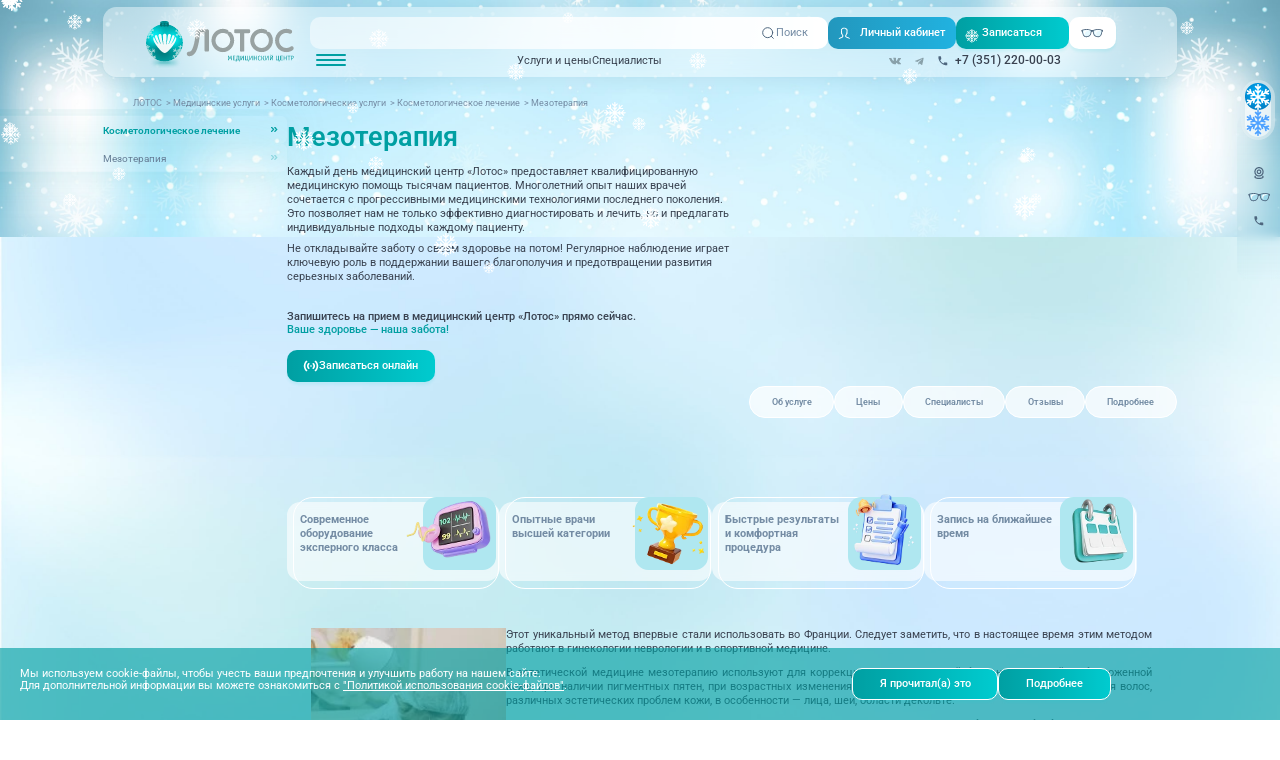

--- FILE ---
content_type: text/html; charset=UTF-8
request_url: https://www.lotos74.ru/price/mezoterapiya/
body_size: 59494
content:
<!DOCTYPE html>
<html lang="ru">
<head>
    <title>Мезотерапия, цены в Челябинске - МЦ «ЛОТОС»</title>
    <meta http-equiv="Content-Type" content="text/html; charset=UTF-8" />
<meta name="description" content="Услуги мезотерапии в Челябинске в клинике «ЛОТОС». Записаться на платный прием врача и консультацию онлайн или по телефону" />
<script data-skip-moving="true">(function(w, d, n) {var cl = "bx-core";var ht = d.documentElement;var htc = ht ? ht.className : undefined;if (htc === undefined || htc.indexOf(cl) !== -1){return;}var ua = n.userAgent;if (/(iPad;)|(iPhone;)/i.test(ua)){cl += " bx-ios";}else if (/Windows/i.test(ua)){cl += ' bx-win';}else if (/Macintosh/i.test(ua)){cl += " bx-mac";}else if (/Linux/i.test(ua) && !/Android/i.test(ua)){cl += " bx-linux";}else if (/Android/i.test(ua)){cl += " bx-android";}cl += (/(ipad|iphone|android|mobile|touch)/i.test(ua) ? " bx-touch" : " bx-no-touch");cl += w.devicePixelRatio && w.devicePixelRatio >= 2? " bx-retina": " bx-no-retina";if (/AppleWebKit/.test(ua)){cl += " bx-chrome";}else if (/Opera/.test(ua)){cl += " bx-opera";}else if (/Firefox/.test(ua)){cl += " bx-firefox";}ht.className = htc ? htc + " " + cl : cl;})(window, document, navigator);</script>


<link href="/bitrix/js/ui/design-tokens/dist/ui.design-tokens.min.css?171947246023463" type="text/css"  rel="stylesheet" />
<link href="/bitrix/js/ui/fonts/opensans/ui.font.opensans.min.css?16653765712320" type="text/css"  rel="stylesheet" />
<link href="/bitrix/js/main/popup/dist/main.popup.bundle.min.css?168775993926598" type="text/css"  rel="stylesheet" />
<link href="/bitrix/cache/css/s1/lotos74.ru_2025/page_d1c91656f6021475676bde7b620b8dc6/page_d1c91656f6021475676bde7b620b8dc6_v1.css?176939284757209" type="text/css"  rel="stylesheet" />
<link href="/bitrix/cache/css/s1/lotos74.ru_2025/template_3806b9d14703ba729404289e1e79a4ff/template_3806b9d14703ba729404289e1e79a4ff_v1.css?1769392847555510" type="text/css"  data-template-style="true" rel="stylesheet" />







<style>.grecaptcha-badge {display: none;}</style>
    <meta charset="UTF-8">
    <meta name="viewport" content="width=device-width, initial-scale=1.0">
    <link rel="shortcut icon" href="/local/templates/lotos74.ru_2025/images/svg/favicon.svg" type="image/x-icon">

    <!-- Mindbox SDK -->
            <!-- End Mindbox SDK -->
    <meta name="format-detection" content="telephone=no">
            <meta name="yandex-verification" content="d3935e03ca4da7eb" />
    <meta name="yandex-verification" content="49b4661df02e8d58" />
    <meta name="facebook-domain-verification" content="40c98b8txc2kowo8angtimo6pdv8qp" />

        <!-- Yandex.Metrika counter -->
        <noscript><div><img src="https://mc.yandex.ru/watch/8044009" style="position:absolute; left:-9999px;" alt="" /></div></noscript>
    <!-- /Yandex.Metrika counter -->
    
    
        <meta property="og:site_name" content="Медицинский центр ЛОТОС"/>
    <meta property="og:type" content="website"/>
    <meta property="og:title" content="Мезотерапия, цены в Челябинске - МЦ «ЛОТОС»"/>
    <meta property="og:description" content="Услуги мезотерапии в Челябинске в клинике «ЛОТОС». Записаться на платный прием врача и консультацию онлайн или по телефону"/>
    <meta property="og:url" content="https://www.lotos74.ru/price/mezoterapiya/"/>
    <link rel="image_src" href="/upload/dev2fun.imagecompress/webp/logo_for_og.webp"/>
    <meta property="og:image" content="/upload/dev2fun.imagecompress/webp/logo_for_og.webp"/>
    <meta property="og:image:secure_url" content="/upload/dev2fun.imagecompress/webp/logo_for_og.webp"/>
    <meta property="og:image:width" content="530"/>
    <meta property="og:image:height" content="530"/>

    <meta property="twitter:card" content="summary"/>
    <meta property="twitter:domain" content="www.lotos74.ru"/>
    <meta property="twitter:title" content="Мезотерапия, цены в Челябинске - МЦ «ЛОТОС»"/>
    <meta property="twitter:description" content="Услуги мезотерапии в Челябинске в клинике «ЛОТОС». Записаться на платный прием врача и консультацию онлайн или по телефону"/>
    <meta property="twitter:image" content="/upload/dev2fun.imagecompress/webp/logo_for_og.webp"/>

    <link rel="manifest" href="/pwamanifest.json">
    
        <link rel="apple-touch-icon" sizes="180x180" href="/upload/dev2fun.imagecompress/webp/apple-touch-icon.webp">
    <link rel="icon" type="image/png" sizes="32x32" href="/upload/dev2fun.imagecompress/webp/favicon-32x32.webp">
    <link rel="icon" type="image/png" sizes="16x16" href="/upload/dev2fun.imagecompress/webp/favicon-16x16.webp">
    <link rel="manifest" href="/site.webmanifest">
    <link rel="mask-icon" href="/safari-pinned-tab.svg" color="#5bbad5">
    <meta name="msapplication-TileColor" content="#9f00a7">
    <meta name="theme-color" content="#ffffff">

    <script type="application/ld+json">
        {
            "@context": "http://schema.org/",
            "@type": "WebSite",
            "url": "https://www.lotos74.ru/",
            "potentialAction": {
                "@type": "SearchAction",
                "target": "https://www.lotos74.ru/search/?q={search_term_string}",
                "query-input": "required name=search_term_string"
            }
        }
    </script>

    <!-- calltouch -->
        <!-- calltouch -->

            <script data-skip-moving="true" type="text/javascript">!function(){var t=document.createElement("script");t.type="text/javascript",t.async=!0,t.src="https://vk.com/js/api/openapi.js?162",t.onload=function(){VK.Retargeting.Init("VK-RTRG-405321-eMOtu"),VK.Retargeting.Hit()},document.head.appendChild(t)}();</script><noscript><img src="https://vk.com/rtrg?p=VK-RTRG-405321-eMOtu" style="position:fixed; left:-999px;" alt=""/></noscript>
                                </head>
<body class="correction new-year-theme">
<header class="header">
    <div class="container-large header__content">
        <button class="header__burger-btn"><span></span><span></span><span></span></button>
        <a href="/" class="header__logo">
                            <img src="/local/templates/lotos74.ru_2025/images/svg/header-logo-new-year-theme.svg" loading="lazy" alt="">
                    </a>
        <div class="header__blocks">
            <div class="header__block">
                                        	<form action="/search/" class="search" id="smart-title-search-header">
        <div class="search__input">
            <input id="smart-title-search-input-header" placeholder="Поиск по сайту" type="text" name="q" value="" autocomplete="off">
        </div>
        <button type="submit" name="s">
            <svg viewBox="0 0 24 24" fill="none" xmlns="http://www.w3.org/2000/svg">
                <path d="M16.893 16.92L19.973 20M19 11.5C19 13.4891 18.2098 15.3968 16.8033 16.8033C15.3968 18.2098 13.4891 19 11.5 19C9.51088 19 7.60322 18.2098 6.1967 16.8033C4.79018 15.3968 4 13.4891 4 11.5C4 9.51088 4.79018 7.60322 6.1967 6.1967C7.60322 4.79018 9.51088 4 11.5 4C13.4891 4 15.3968 4.79018 16.8033 6.1967C18.2098 7.60322 19 9.51088 19 11.5Z" stroke="#4E667E" stroke-width="1.5" stroke-linecap="round" stroke-linejoin="round"/>
            </svg>
            <span>Поиск</span>
        </button>
	</form>
	
	<!--'start_frame_cache_GLdrzS'-->			<!--'end_frame_cache_GLdrzS'-->
                                <div class="header__row">
                    <button class="add-burger drop-down-open" data-drop="add">
                        <svg width="30" height="12" viewBox="0 0 30 12" fill="none" xmlns="http://www.w3.org/2000/svg">
                            <rect width="30" height="2" rx="1" fill="#009FA2"/>
                            <rect y="5" width="30" height="2" rx="1" fill="#009FA2"/>
                            <rect y="10" width="30" height="2" rx="1" fill="#009FA2"/>
                        </svg>
                    </button>
                    <nav class="menu">
                        
    <ul>
                    <li class="drop-down-open" data-drop="main">
                                    <a href="/price/" class="active" >Услуги и цены</a>
                            </li>
                    <li>
                                    <a href="/specialists/" >Специалисты</a>
                            </li>
            </ul>
                    </nav>
                </div>
                            </div>
            <div class="header__block">
                <div class="header__buttons">
                        <a href="/personal/" class="btn btn-lk"><span>Личный кабинет</span></a>
<a href="javascript:void(0)" class="btn btn-sign-up">Записаться</a>
<a href="javascript:void(0)" class="btn btn-bvi"></a>                </div>
                <div class="header__contacts">
                    <div class="socials">
                        <a href="https://vk.com/lotos74ru" target="_blank">
    <svg viewBox="0 0 36 36" fill="none" xmlns="http://www.w3.org/2000/svg">
        <path fill-rule="evenodd" clip-rule="evenodd" d="M14.9544 13.7072C15.1946 13.821 15.7549 13.7618 15.9562 14.456C16.1375 15.0813 16.1301 16.5767 15.99 17.2728C15.6024 19.1976 13.9666 16.1532 13.5627 15.4845C13.3536 15.1381 12.9899 14.3483 12.8282 13.9629C12.5494 13.298 11.8808 13.4396 11.084 13.4396C10.7843 13.4396 10.5819 13.467 10.2991 13.4664C9.8566 13.4654 9 13.3807 9 13.7875C9 14.0986 9.17833 14.4096 9.31572 14.6794L10.056 16.1417C10.1853 16.3875 10.3039 16.6338 10.4501 16.8759L10.8523 17.5753C11.9115 19.3045 13.1841 21.3327 15.0898 22.2695C16.5342 22.9796 17.214 22.9652 18.7978 22.9652C19.0443 22.9652 19.354 22.8325 19.4397 22.6633C19.5441 22.457 19.5334 22.1156 19.5563 21.842C19.6121 21.1757 19.9395 20.2964 20.7309 20.84C21.1058 21.0976 21.5614 21.6977 21.9035 22.0354C22.089 22.2184 22.3133 22.4579 22.5215 22.6018C22.6282 22.6756 22.8047 22.7819 22.9149 22.8284C23.5693 23.1038 24.3208 22.965 25.1312 22.9652C25.5809 22.9654 26.3649 23.0387 26.744 22.7937C27.3451 22.4051 26.744 21.7107 26.4033 21.2795C26.2086 21.0333 25.4577 20.2469 25.1918 20.0154C23.4514 18.5002 23.7996 18.7459 25.6029 16.3676C25.9812 15.8686 26.9987 14.5612 26.9987 13.8677C26.9987 13.5042 26.609 13.4731 26.3173 13.4424C26.1673 13.4268 26.1257 13.4655 25.9713 13.4674C25.4919 13.4733 23.3088 13.4155 23.0357 13.5086C22.8593 13.5688 22.7591 13.7482 22.6874 13.9134C22.2817 14.8473 22.0051 15.4904 21.4234 16.3565C21.1879 16.7071 20.4336 17.8813 19.9616 17.8813C19.6234 17.8813 19.5015 17.2154 19.5015 16.8913C19.5015 15.9083 19.5557 15.0115 19.5557 14.0551C19.5557 13.8514 19.5111 13.638 19.4434 13.4971C19.1476 12.8814 17.5368 13.0115 16.7949 13.0115C16.2591 13.0115 15.3951 13.0663 15.0615 13.492C15.0097 13.5583 14.964 13.5938 14.9544 13.7072Z" fill="#89A1AA"/>
    </svg>
</a>
<a href="https://t.me/lotos74ru" target="_blank">
    <svg viewBox="0 0 36 36" fill="none" xmlns="http://www.w3.org/2000/svg">
        <path d="M24.9585 14.001L22.989 23.3445C22.8421 24.0025 22.4651 24.1507 21.9204 23.8537L18.9661 21.6458L17.5199 23.0468C17.3736 23.1956 17.2267 23.3445 16.8913 23.3445L17.1221 20.2651L22.6328 15.1906C22.8629 14.9568 22.5697 14.8718 22.2766 15.0635L15.4249 19.4372L12.4701 18.5242C11.8207 18.3121 11.8207 17.8656 12.617 17.5691L24.0992 13.046C24.6647 12.876 25.147 13.1737 24.9585 14.001Z" fill="#89A1AA"/>
    </svg>
</a>                    </div>
                    <a href="tel:+73512200003" class="phone" onclick="reachGoal('numheader_click'); return true;">
    <svg viewBox="0 0 36 36" fill="none" xmlns="http://www.w3.org/2000/svg">
        <path d="M13.715 16.8425C14.795 18.965 16.535 20.6975 18.6575 21.785L20.3075 20.135C20.51 19.9325 20.81 19.865 21.0725 19.955C21.9125 20.2325 22.82 20.3825 23.75 20.3825C24.1625 20.3825 24.5 20.72 24.5 21.1325V23.75C24.5 24.1625 24.1625 24.5 23.75 24.5C16.7075 24.5 11 18.7925 11 11.75C11 11.3375 11.3375 11 11.75 11H14.375C14.7875 11 15.125 11.3375 15.125 11.75C15.125 12.6875 15.275 13.5875 15.5525 14.4275C15.635 14.69 15.575 14.9825 15.365 15.1925L13.715 16.8425Z" fill="#4E667E"/>
    </svg>
    <span>+7 (351) 220-00-03</span>
    </a>                </div>
            </div>
        </div>
    </div>
    <div class="header-mob">
        <div class="container header-mob__content">
            <button class="header__burger-btn"><span></span><span></span><span></span></button>
            <a href="/" class="header-mob__logo">
                                    <img src="/local/templates/lotos74.ru_2025/images/svg/header-logo-new-year-theme.svg" loading="lazy" alt="">
                            </a>
            <button class="add-burger drop-down-open" data-drop="add">
                <svg width="30" height="12" viewBox="0 0 30 12" fill="none" xmlns="http://www.w3.org/2000/svg">
                    <rect width="30" height="2" rx="1" fill="#009FA2"/>
                    <rect y="5" width="30" height="2" rx="1" fill="#009FA2"/>
                    <rect y="10" width="30" height="2" rx="1" fill="#009FA2"/>
                </svg>
            </button>
            <nav class="menu">
                
    <ul>
                    <li class="drop-down-open" data-drop="main">
                                    <a href="/price/" class="active" >Услуги и цены</a>
                            </li>
                    <li>
                                    <a href="/specialists/" >Специалисты</a>
                            </li>
            </ul>
            </nav>
            <form class="search" action="/search/">
    <div class="search__input">
        <input id="title-search-header-input" name="q" autocomplete="off" placeholder="Поиск" type="search" />
    </div>

    <button type="submit">
        <svg viewBox="0 0 24 24" fill="none" xmlns="http://www.w3.org/2000/svg">
            <path d="M16.893 16.92L19.973 20M19 11.5C19 13.4891 18.2098 15.3968 16.8033 16.8033C15.3968 18.2098 13.4891 19 11.5 19C9.51088 19 7.60322 18.2098 6.1967 16.8033C4.79018 15.3968 4 13.4891 4 11.5C4 9.51088 4.79018 7.60322 6.1967 6.1967C7.60322 4.79018 9.51088 4 11.5 4C13.4891 4 15.3968 4.79018 16.8033 6.1967C18.2098 7.60322 19 9.51088 19 11.5Z" stroke="#4E667E" stroke-width="1.5" stroke-linecap="round" stroke-linejoin="round"/>
        </svg>
        <span>Поиск</span>
    </button>
</form>
            <div class="header-mob__buttons">
                <a href="javascript:void(0)" class="btn btn-sign-up">Записаться</a>
                <a href="tel:+73512200003" class="phone" onclick="reachGoal('numheader_click'); return true;">
    <svg viewBox="0 0 36 36" fill="none" xmlns="http://www.w3.org/2000/svg">
        <path d="M13.715 16.8425C14.795 18.965 16.535 20.6975 18.6575 21.785L20.3075 20.135C20.51 19.9325 20.81 19.865 21.0725 19.955C21.9125 20.2325 22.82 20.3825 23.75 20.3825C24.1625 20.3825 24.5 20.72 24.5 21.1325V23.75C24.5 24.1625 24.1625 24.5 23.75 24.5C16.7075 24.5 11 18.7925 11 11.75C11 11.3375 11.3375 11 11.75 11H14.375C14.7875 11 15.125 11.3375 15.125 11.75C15.125 12.6875 15.275 13.5875 15.5525 14.4275C15.635 14.69 15.575 14.9825 15.365 15.1925L13.715 16.8425Z" fill="#4E667E"/>
    </svg>
    <span>+7 (351) 220-00-03</span>
    </a>            </div>
        </div>
    </div>
</header>

<div class="burger">
    <button class="burger__close"></button>
    <div class="container burger__content">
        <div class="burger__controls">
            <form class="search" action="/search/">
    <div class="search__input">
        <input id="title-search-header-input" name="q" autocomplete="off" placeholder="Поиск" type="search" />
    </div>

    <button type="submit">
        <svg viewBox="0 0 24 24" fill="none" xmlns="http://www.w3.org/2000/svg">
            <path d="M16.893 16.92L19.973 20M19 11.5C19 13.4891 18.2098 15.3968 16.8033 16.8033C15.3968 18.2098 13.4891 19 11.5 19C9.51088 19 7.60322 18.2098 6.1967 16.8033C4.79018 15.3968 4 13.4891 4 11.5C4 9.51088 4.79018 7.60322 6.1967 6.1967C7.60322 4.79018 9.51088 4 11.5 4C13.4891 4 15.3968 4.79018 16.8033 6.1967C18.2098 7.60322 19 9.51088 19 11.5Z" stroke="#4E667E" stroke-width="1.5" stroke-linecap="round" stroke-linejoin="round"/>
        </svg>
        <span>Поиск</span>
    </button>
</form>
            <a href="javascript:void(0)" class="btn btn-bvi"></a>
        </div>
        <div class="burger__block">
            <nav class="menu">
                
    <ul>
                    <li>
                                    <a href="/price/" class="active" >Услуги и цены</a>
                            </li>
                    <li>
                                    <a href="/specialists/" >Специалисты</a>
                            </li>
                    <li>
                                    <a href="/action/" >Акции</a>
                            </li>
                    <li>
                                    <a href="/about/feedback/" >Отзывы</a>
                            </li>
                    <li>
                                    <a href="/departments/" >Адреса клиник</a>
                            </li>
            </ul>
            </nav>
        </div>
        <div class="burger__block">
            <nav class="menu">
                
    <ul>
                    <li>
                                    <a href="/about/" >О клинике</a>
                            </li>
                    <li>
                                    <a href="/about/blog/" >Блог врачей</a>
                            </li>
                    <li>
                                    <a href="/about/news/" >Новости</a>
                            </li>
                    <li>
                                    <a href="/patients/" >Пациентам</a>
                            </li>
                    <li>
                                    <a href="https://preventage.lotos74.ru/" target="_blank" rel="nofollow">PreventAGE</a>
                            </li>
            </ul>
            </nav>
            <div class="burger__contacts">
                <div class="socials">
                    <a href="https://vk.com/lotos74ru" target="_blank">
    <svg viewBox="0 0 36 36" fill="none" xmlns="http://www.w3.org/2000/svg">
        <path fill-rule="evenodd" clip-rule="evenodd" d="M14.9544 13.7072C15.1946 13.821 15.7549 13.7618 15.9562 14.456C16.1375 15.0813 16.1301 16.5767 15.99 17.2728C15.6024 19.1976 13.9666 16.1532 13.5627 15.4845C13.3536 15.1381 12.9899 14.3483 12.8282 13.9629C12.5494 13.298 11.8808 13.4396 11.084 13.4396C10.7843 13.4396 10.5819 13.467 10.2991 13.4664C9.8566 13.4654 9 13.3807 9 13.7875C9 14.0986 9.17833 14.4096 9.31572 14.6794L10.056 16.1417C10.1853 16.3875 10.3039 16.6338 10.4501 16.8759L10.8523 17.5753C11.9115 19.3045 13.1841 21.3327 15.0898 22.2695C16.5342 22.9796 17.214 22.9652 18.7978 22.9652C19.0443 22.9652 19.354 22.8325 19.4397 22.6633C19.5441 22.457 19.5334 22.1156 19.5563 21.842C19.6121 21.1757 19.9395 20.2964 20.7309 20.84C21.1058 21.0976 21.5614 21.6977 21.9035 22.0354C22.089 22.2184 22.3133 22.4579 22.5215 22.6018C22.6282 22.6756 22.8047 22.7819 22.9149 22.8284C23.5693 23.1038 24.3208 22.965 25.1312 22.9652C25.5809 22.9654 26.3649 23.0387 26.744 22.7937C27.3451 22.4051 26.744 21.7107 26.4033 21.2795C26.2086 21.0333 25.4577 20.2469 25.1918 20.0154C23.4514 18.5002 23.7996 18.7459 25.6029 16.3676C25.9812 15.8686 26.9987 14.5612 26.9987 13.8677C26.9987 13.5042 26.609 13.4731 26.3173 13.4424C26.1673 13.4268 26.1257 13.4655 25.9713 13.4674C25.4919 13.4733 23.3088 13.4155 23.0357 13.5086C22.8593 13.5688 22.7591 13.7482 22.6874 13.9134C22.2817 14.8473 22.0051 15.4904 21.4234 16.3565C21.1879 16.7071 20.4336 17.8813 19.9616 17.8813C19.6234 17.8813 19.5015 17.2154 19.5015 16.8913C19.5015 15.9083 19.5557 15.0115 19.5557 14.0551C19.5557 13.8514 19.5111 13.638 19.4434 13.4971C19.1476 12.8814 17.5368 13.0115 16.7949 13.0115C16.2591 13.0115 15.3951 13.0663 15.0615 13.492C15.0097 13.5583 14.964 13.5938 14.9544 13.7072Z" fill="#89A1AA"/>
    </svg>
</a>
<a href="https://t.me/lotos74ru" target="_blank">
    <svg viewBox="0 0 36 36" fill="none" xmlns="http://www.w3.org/2000/svg">
        <path d="M24.9585 14.001L22.989 23.3445C22.8421 24.0025 22.4651 24.1507 21.9204 23.8537L18.9661 21.6458L17.5199 23.0468C17.3736 23.1956 17.2267 23.3445 16.8913 23.3445L17.1221 20.2651L22.6328 15.1906C22.8629 14.9568 22.5697 14.8718 22.2766 15.0635L15.4249 19.4372L12.4701 18.5242C11.8207 18.3121 11.8207 17.8656 12.617 17.5691L24.0992 13.046C24.6647 12.876 25.147 13.1737 24.9585 14.001Z" fill="#89A1AA"/>
    </svg>
</a>                </div>
                <a href="tel:+73512200003" class="phone" onclick="reachGoal('numheader_click'); return true;">
    <svg viewBox="0 0 36 36" fill="none" xmlns="http://www.w3.org/2000/svg">
        <path d="M13.715 16.8425C14.795 18.965 16.535 20.6975 18.6575 21.785L20.3075 20.135C20.51 19.9325 20.81 19.865 21.0725 19.955C21.9125 20.2325 22.82 20.3825 23.75 20.3825C24.1625 20.3825 24.5 20.72 24.5 21.1325V23.75C24.5 24.1625 24.1625 24.5 23.75 24.5C16.7075 24.5 11 18.7925 11 11.75C11 11.3375 11.3375 11 11.75 11H14.375C14.7875 11 15.125 11.3375 15.125 11.75C15.125 12.6875 15.275 13.5875 15.5525 14.4275C15.635 14.69 15.575 14.9825 15.365 15.1925L13.715 16.8425Z" fill="#4E667E"/>
    </svg>
    <span>+7 (351) 220-00-03</span>
    </a>            </div>
        </div>
    </div>
</div>

<div class="sign-up">
    <div class="sign-up__space"></div>
    <div class="sign-up__wrapper">
        <button class="sign-up__close"></button>
        <div class="sign-up__content">
            <div class="sign-up__buttons">
                <a href="/make_an_appointment_online/" class="btn">
                    <svg viewBox="0 0 20 20" fill="none" xmlns="http://www.w3.org/2000/svg">
                        <path fill-rule="evenodd" clip-rule="evenodd" d="M5.05008 3.63605C5.23755 3.82358 5.34286 4.07788 5.34286 4.34305C5.34286 4.60821 5.23755 4.86252 5.05008 5.05005C4.39999 5.70007 3.88431 6.47177 3.53248 7.3211C3.18066 8.17042 2.99957 9.08074 2.99957 10C2.99957 10.9194 3.18066 11.8297 3.53248 12.679C3.88431 13.5283 4.39999 14.3 5.05008 14.95C5.14559 15.0423 5.22177 15.1526 5.27418 15.2746C5.32659 15.3966 5.35417 15.5279 5.35533 15.6606C5.35648 15.7934 5.33118 15.9251 5.2809 16.048C5.23062 16.1709 5.15637 16.2825 5.06247 16.3764C4.96858 16.4703 4.85693 16.5446 4.73403 16.5949C4.61114 16.6452 4.47946 16.6705 4.34668 16.6693C4.2139 16.6681 4.08268 16.6406 3.96067 16.5882C3.83867 16.5357 3.72832 16.4596 3.63608 16.364C2.80034 15.5283 2.13739 14.5362 1.68509 13.4442C1.2328 12.3523 1 11.182 1 10C1 8.81814 1.2328 7.64781 1.68509 6.55587C2.13739 5.46393 2.80034 4.47178 3.63608 3.63605C3.82361 3.44858 4.07791 3.34326 4.34308 3.34326C4.60824 3.34326 4.86255 3.44858 5.05008 3.63605ZM14.9501 3.63605C15.1376 3.44858 15.3919 3.34326 15.6571 3.34326C15.9222 3.34326 16.1766 3.44858 16.3641 3.63605C17.1998 4.47178 17.8628 5.46393 18.3151 6.55587C18.7674 7.64781 19.0002 8.81814 19.0002 10C19.0002 11.182 18.7674 12.3523 18.3151 13.4442C17.8628 14.5362 17.1998 15.5283 16.3641 16.364C16.2718 16.4596 16.1615 16.5357 16.0395 16.5882C15.9175 16.6406 15.7863 16.6681 15.6535 16.6693C15.5207 16.6705 15.389 16.6452 15.2661 16.5949C15.1432 16.5446 15.0316 16.4703 14.9377 16.3764C14.8438 16.2825 14.7695 16.1709 14.7193 16.048C14.669 15.9251 14.6437 15.7934 14.6448 15.6606C14.646 15.5279 14.6736 15.3966 14.726 15.2746C14.7784 15.1526 14.8546 15.0423 14.9501 14.95C15.6002 14.3 16.1158 13.5283 16.4677 12.679C16.8195 11.8297 17.0006 10.9194 17.0006 10C17.0006 9.08074 16.8195 8.17042 16.4677 7.3211C16.1158 6.47177 15.6002 5.70007 14.9501 5.05005C14.7626 4.86252 14.6573 4.60821 14.6573 4.34305C14.6573 4.07788 14.7626 3.82358 14.9501 3.63605ZM7.87908 6.46405C8.06655 6.65158 8.17186 6.90588 8.17186 7.17105C8.17186 7.43621 8.06655 7.69052 7.87908 7.87805C7.60045 8.15663 7.37943 8.48737 7.22863 8.85138C7.07783 9.21539 7.00022 9.60554 7.00022 9.99955C7.00022 10.3936 7.07783 10.7837 7.22863 11.1477C7.37943 11.5117 7.60045 11.8425 7.87908 12.121C7.97192 12.214 8.04556 12.3242 8.09578 12.4456C8.146 12.567 8.17183 12.6971 8.17178 12.8284C8.17173 12.9598 8.14582 13.0898 8.09551 13.2111C8.0452 13.3325 7.97149 13.4427 7.87858 13.5355C7.78567 13.6284 7.67538 13.702 7.55401 13.7523C7.43264 13.8025 7.30257 13.8283 7.17122 13.8283C7.03988 13.8282 6.90982 13.8023 6.78849 13.752C6.66716 13.7017 6.55692 13.628 6.46408 13.535C5.52672 12.5974 5.00015 11.3259 5.00015 10C5.00015 8.67423 5.52672 7.40269 6.46408 6.46505C6.55695 6.37207 6.66724 6.29831 6.78864 6.24799C6.91004 6.19766 7.04016 6.17176 7.17158 6.17176C7.30299 6.17176 7.43312 6.19766 7.55452 6.24799C7.67592 6.29831 7.7862 6.37107 7.87908 6.46405ZM12.1211 6.46505C12.214 6.37207 12.3242 6.29831 12.4456 6.24799C12.567 6.19766 12.6972 6.17176 12.8286 6.17176C12.96 6.17176 13.0901 6.19766 13.2115 6.24799C13.3329 6.29831 13.4432 6.37207 13.5361 6.46505C14.0005 6.92936 14.3689 7.48061 14.6203 8.08733C14.8716 8.69404 15.001 9.34433 15.001 10.001C15.001 10.6578 14.8716 11.3081 14.6203 11.9148C14.3689 12.5215 14.0005 13.0727 13.5361 13.537C13.3484 13.7247 13.0939 13.8301 12.8286 13.8301C12.5632 13.8301 12.3087 13.7247 12.1211 13.537C11.9334 13.3494 11.828 13.0949 11.828 12.8295C11.828 12.5642 11.9334 12.3097 12.1211 12.122C12.6835 11.5595 12.9994 10.7965 12.9994 10.001C12.9994 9.20556 12.6835 8.44263 12.1211 7.88005C12.0281 7.78718 11.9543 7.67689 11.904 7.55549C11.8537 7.43409 11.8278 7.30396 11.8278 7.17255C11.8278 7.04113 11.8537 6.91101 11.904 6.78961C11.9543 6.66821 12.0281 6.55792 12.1211 6.46505ZM10.0001 9.00005C10.2653 9.00005 10.5196 9.10541 10.7072 9.29294C10.8947 9.48048 11.0001 9.73483 11.0001 10V10.01C11.0001 10.2753 10.8947 10.5296 10.7072 10.7172C10.5196 10.9047 10.2653 11.01 10.0001 11.01C9.73486 11.01 9.48051 10.9047 9.29297 10.7172C9.10544 10.5296 9.00008 10.2753 9.00008 10.01V10C9.00008 9.73483 9.10544 9.48048 9.29297 9.29294C9.48051 9.10541 9.73486 9.00005 10.0001 9.00005Z" fill="white"/>
                    </svg>
                    Записаться онлайн
                </a>
                <div class="sign-up__buttons__small">
                    <a href="tel:+73512203666" class="btn btn-red">
                        <svg viewBox="0 0 24 24" fill="none" xmlns="http://www.w3.org/2000/svg">
                            <path d="M16 6C16 4.114 16 3.172 15.414 2.586C14.828 2 13.886 2 12 2C10.114 2 9.172 2 8.586 2.586C8 3.172 8 4.114 8 6M2 14C2 10.229 2 8.343 3.172 7.172C4.344 6.001 6.229 6 10 6H14C17.771 6 19.657 6 20.828 7.172C21.999 8.344 22 10.229 22 14C22 17.771 22 19.657 20.828 20.828C19.656 21.999 17.771 22 14 22H10C6.229 22 4.343 22 3.172 20.828C2.001 19.656 2 17.771 2 14Z" stroke="white" stroke-width="1.5"/>
                            <path d="M13.5 14H10.5M12 12.5V15.5" stroke="white" stroke-width="1.5" stroke-linecap="round"/>
                            <path d="M12 18C14.2091 18 16 16.2091 16 14C16 11.7909 14.2091 10 12 10C9.79086 10 8 11.7909 8 14C8 16.2091 9.79086 18 12 18Z" stroke="white" stroke-width="1.5"/>
                        </svg>
                        <span>Вызвать скорую</span>
                    </a>
                    <a href="tel:+73512203666"  class="btn btn-yellow">
                        <svg viewBox="0 0 24 24" fill="none" xmlns="http://www.w3.org/2000/svg">
                            <path d="M12 10C14.2091 10 16 8.20914 16 6C16 3.79086 14.2091 2 12 2C9.79086 2 8 3.79086 8 6C8 8.20914 9.79086 10 12 10Z" stroke="white" stroke-width="1.5"/>
                            <path d="M19.998 18C19.9993 17.836 20 17.6693 20 17.5C20 15.015 16.418 13 12 13C7.582 13 4 15.015 4 17.5C4 19.985 4 22 12 22C14.231 22 15.84 21.843 17 21.563" stroke="white" stroke-width="1.5" stroke-linecap="round"/>
                        </svg>
                        <span>Медицина на дому</span>
                    </a>
                    <a rel="nofollow" target="_blank" href="https://vmedcentre.ru/uchrezhdeniya/meditsinskiy_tsentr_lotos_g_chelyabinsk.html" onclick="ym(8044009,'reachGoal','online-doc');" class="btn btn-blue">
                        <svg viewBox="0 0 24 24" fill="none" xmlns="http://www.w3.org/2000/svg">
                            <path d="M3.60851 23L2 22.336C2.44681 21.3399 3.8766 20.7589 5.39574 20.0949C6.91489 19.4308 8.79149 18.6838 8.79149 17.7708V16.5257C8.25532 16.1107 7.3617 15.1976 7.18298 13.8696C6.73617 13.4545 6.02128 12.7075 6.02128 11.7115C6.02128 11.1304 6.28936 10.6324 6.46809 10.3004C6.28936 9.63636 6.11064 8.3913 6.11064 7.39526C6.11064 4.1581 8.5234 2 12.366 2C13.4383 2 14.7787 2.24901 15.4936 2.99605C17.1915 3.32806 18.6213 5.15415 18.6213 7.39526C18.6213 8.80632 18.3532 9.96838 18.1745 10.5494C18.3532 10.7984 18.5319 11.2134 18.5319 11.7115C18.5319 12.7905 17.9064 13.5375 17.3702 13.8696C17.1915 15.1976 16.3872 16.0277 15.8511 16.4427V17.7708C15.8511 18.5178 17.4596 19.0988 18.8894 19.5968C20.5872 20.1779 22.3745 20.8419 23 22.17L21.3021 22.751C21.034 22.087 19.6043 21.5889 18.2638 21.1739C16.2979 20.5099 14.0638 19.7628 14.0638 17.8538V15.6957L14.5106 15.4466C14.5106 15.4466 15.583 14.7826 15.583 13.4545V12.8735L16.1191 12.6245C16.2085 12.6245 16.6553 12.3755 16.6553 11.7115C16.6553 11.5455 16.4766 11.2964 16.3872 11.2134L16.0298 10.8814L16.2085 10.4664C16.2085 10.4664 16.6553 9.13834 16.6553 7.47826C16.6553 5.90119 15.6723 4.73913 14.8681 4.73913H14.3319L14.0638 4.32411C14.0638 3.9921 13.4383 3.66008 12.366 3.66008C9.59575 3.66008 7.89787 5.07115 7.89787 7.39526C7.89787 8.47431 8.34468 10.3004 8.34468 10.3004L8.43404 10.7154L8.0766 11.1304C7.98723 11.1304 7.80851 11.3794 7.80851 11.7115C7.80851 12.1265 8.34468 12.6245 8.61277 12.7905L8.97021 13.0395V13.4545C8.97021 14.6996 10.1319 15.3636 10.1319 15.4466L10.5787 15.6957V17.8538C10.5787 19.8459 8.25532 20.8419 6.11064 21.6719C5.12766 22.004 3.78723 22.585 3.60851 23Z" fill="white"/>
                        </svg>
                        <span>Телемедицина</span>
                    </a>
                </div>
            </div>
            <div class="sign-up__phones">
                <a href="tel:+73512200003" class="sign-up__phones__item">
                    <span>+7 (351) 220-00-03</span>
                    <i>Единая справочная служба, запись на прием</i>
                </a>
                <a href="tel:+73512200303" class="sign-up__phones__item">
                    <span>+7 (351) 220-03-03</span>
                    <i>Центр амбулаторной онкологической помощи</i>
                </a>
                <a href="tel:+77142927003" class="sign-up__phones__item">
                    <span>+7 (7142) 927-003</span>
                    <i>Справочный телефон для жителей Казахстана</i>
                </a>
            </div>
            <div class="socials">
                <a href="https://vk.com/lotos74ru" target="_blank">
    <svg viewBox="0 0 36 36" fill="none" xmlns="http://www.w3.org/2000/svg">
        <path fill-rule="evenodd" clip-rule="evenodd" d="M14.9544 13.7072C15.1946 13.821 15.7549 13.7618 15.9562 14.456C16.1375 15.0813 16.1301 16.5767 15.99 17.2728C15.6024 19.1976 13.9666 16.1532 13.5627 15.4845C13.3536 15.1381 12.9899 14.3483 12.8282 13.9629C12.5494 13.298 11.8808 13.4396 11.084 13.4396C10.7843 13.4396 10.5819 13.467 10.2991 13.4664C9.8566 13.4654 9 13.3807 9 13.7875C9 14.0986 9.17833 14.4096 9.31572 14.6794L10.056 16.1417C10.1853 16.3875 10.3039 16.6338 10.4501 16.8759L10.8523 17.5753C11.9115 19.3045 13.1841 21.3327 15.0898 22.2695C16.5342 22.9796 17.214 22.9652 18.7978 22.9652C19.0443 22.9652 19.354 22.8325 19.4397 22.6633C19.5441 22.457 19.5334 22.1156 19.5563 21.842C19.6121 21.1757 19.9395 20.2964 20.7309 20.84C21.1058 21.0976 21.5614 21.6977 21.9035 22.0354C22.089 22.2184 22.3133 22.4579 22.5215 22.6018C22.6282 22.6756 22.8047 22.7819 22.9149 22.8284C23.5693 23.1038 24.3208 22.965 25.1312 22.9652C25.5809 22.9654 26.3649 23.0387 26.744 22.7937C27.3451 22.4051 26.744 21.7107 26.4033 21.2795C26.2086 21.0333 25.4577 20.2469 25.1918 20.0154C23.4514 18.5002 23.7996 18.7459 25.6029 16.3676C25.9812 15.8686 26.9987 14.5612 26.9987 13.8677C26.9987 13.5042 26.609 13.4731 26.3173 13.4424C26.1673 13.4268 26.1257 13.4655 25.9713 13.4674C25.4919 13.4733 23.3088 13.4155 23.0357 13.5086C22.8593 13.5688 22.7591 13.7482 22.6874 13.9134C22.2817 14.8473 22.0051 15.4904 21.4234 16.3565C21.1879 16.7071 20.4336 17.8813 19.9616 17.8813C19.6234 17.8813 19.5015 17.2154 19.5015 16.8913C19.5015 15.9083 19.5557 15.0115 19.5557 14.0551C19.5557 13.8514 19.5111 13.638 19.4434 13.4971C19.1476 12.8814 17.5368 13.0115 16.7949 13.0115C16.2591 13.0115 15.3951 13.0663 15.0615 13.492C15.0097 13.5583 14.964 13.5938 14.9544 13.7072Z" fill="#89A1AA"/>
    </svg>
</a>
<a href="https://t.me/lotos74ru" target="_blank">
    <svg viewBox="0 0 36 36" fill="none" xmlns="http://www.w3.org/2000/svg">
        <path d="M24.9585 14.001L22.989 23.3445C22.8421 24.0025 22.4651 24.1507 21.9204 23.8537L18.9661 21.6458L17.5199 23.0468C17.3736 23.1956 17.2267 23.3445 16.8913 23.3445L17.1221 20.2651L22.6328 15.1906C22.8629 14.9568 22.5697 14.8718 22.2766 15.0635L15.4249 19.4372L12.4701 18.5242C11.8207 18.3121 11.8207 17.8656 12.617 17.5691L24.0992 13.046C24.6647 12.876 25.147 13.1737 24.9585 14.001Z" fill="#89A1AA"/>
    </svg>
</a>            </div>
        </div>
    </div>
</div>
<main>
            <div class="breadcrumb" aria-label="breadcrumb"><div class="container-large breadcrumb__content" itemscope itemtype="http://schema.org/BreadcrumbList">
			<div class="breadcrumb__item" id="bx_breadcrumb_0" itemprop="itemListElement" itemscope itemtype="http://schema.org/ListItem">
				<a href="/" title="ЛОТОС" itemprop="item">
					<span itemprop="name">ЛОТОС</span>
				</a>
				<meta itemprop="position" content="1" />
				<i>&nbsp;>&nbsp;</i>
			</div>
			<div class="breadcrumb__item" id="bx_breadcrumb_1" itemprop="itemListElement" itemscope itemtype="http://schema.org/ListItem">
				<a href="/price/" title="Медицинские услуги" itemprop="item">
					<span itemprop="name">Медицинские услуги</span>
				</a>
				<meta itemprop="position" content="2" />
				<i>&nbsp;>&nbsp;</i>
			</div>
			<div class="breadcrumb__item" id="bx_breadcrumb_2" itemprop="itemListElement" itemscope itemtype="http://schema.org/ListItem">
				<a href="/price/kosmetologicheskie-uslugi/" title="Косметологические услуги" itemprop="item">
					<span itemprop="name">Косметологические услуги</span>
				</a>
				<meta itemprop="position" content="3" />
				<i>&nbsp;>&nbsp;</i>
			</div>
			<div class="breadcrumb__item" id="bx_breadcrumb_3" itemprop="itemListElement" itemscope itemtype="http://schema.org/ListItem">
				<a href="/price/kosmetologicheskoe-lechenie/" title="Косметологическое лечение" itemprop="item">
					<span itemprop="name">Косметологическое лечение</span>
				</a>
				<meta itemprop="position" content="4" />
				<i>&nbsp;>&nbsp;</i>
			</div>
			<div class="breadcrumb__item active" aria-current="page">
				<span>Мезотерапия</span>
			</div></div></div>        <div>
            <section class="service">
    <style>
        body {
            background: url(/upload/dev2fun.imagecompress/webp/local/templates/lotos74.ru_2025/images/service-bg3.webp) repeat-y top center / cover;
        }
        body::before {
            content: none;
        }
        @media (max-width: 992px) {
            body {
                background: url(/upload/dev2fun.imagecompress/webp/local/templates/lotos74.ru_2025/images/service-bg-mob.webp) repeat-y top center / cover;
            }
        }
    </style>
    <div class="container-large service__wrapper service__navbar-v2">
        <nav class="service__navbar">
    <div class="service__drop-list">
                    <button class="drop-list__button"></button>
            <div class="drop-list__item"><a href="/price/kosmetologicheskoe-lechenie/" class="active">Косметологическое лечение</a></div>
        
        <div class="drop-list__items">
                            <div class="drop-list__item"><a href="/price/mezoterapiya/">Мезотерапия</a></div>
            
                    </div>
    </div>
</nav>

        <div class="service__content">
            <div class="service__info service__info--mod">
                <div class="service__info__wrapper">
                    <div class="service__info__content">

                        <h1>Мезотерапия</h1>
                        <p class="service__info__description"></p>

                        <div class="service__info__highlighted">
                            <div class="text-content">
                                <p>Каждый день медицинский центр «Лотос» предоставляет квалифицированную медицинскую помощь тысячам пациентов. Многолетний опыт наших врачей сочетается с прогрессивными медицинскими технологиями последнего поколения. Это позволяет нам не только эффективно диагностировать и лечить, но и предлагать индивидуальные подходы каждому пациенту.</p>
                                <p>Не откладывайте заботу о своем здоровье на потом! Регулярное наблюдение играет ключевую роль в поддержании вашего благополучия и предотвращении развития серьезных заболеваний.</p>
                            </div>
                        </div>

                        
                        <div class="service__info__offer">
                            <p>Запишитесь на прием в медицинский центр «Лотос» прямо сейчас. <br><span>Ваше здоровье — наша забота!</span></p>
                                                            <a href="/make_an_appointment_online/" class="btn" target="_blank">
                                    <svg viewBox="0 0 20 20" fill="none" xmlns="http://www.w3.org/2000/svg">
                                        <path fill-rule="evenodd" clip-rule="evenodd" d="M5.05008 3.63605C5.23755 3.82358 5.34286 4.07788 5.34286 4.34305C5.34286 4.60821 5.23755 4.86252 5.05008 5.05005C4.39999 5.70007 3.88431 6.47177 3.53248 7.3211C3.18066 8.17042 2.99957 9.08074 2.99957 10C2.99957 10.9194 3.18066 11.8297 3.53248 12.679C3.88431 13.5283 4.39999 14.3 5.05008 14.95C5.14559 15.0423 5.22177 15.1526 5.27418 15.2746C5.32659 15.3966 5.35417 15.5279 5.35533 15.6606C5.35648 15.7934 5.33118 15.9251 5.2809 16.048C5.23062 16.1709 5.15637 16.2825 5.06247 16.3764C4.96858 16.4703 4.85693 16.5446 4.73403 16.5949C4.61114 16.6452 4.47946 16.6705 4.34668 16.6693C4.2139 16.6681 4.08268 16.6406 3.96067 16.5882C3.83867 16.5357 3.72832 16.4596 3.63608 16.364C2.80034 15.5283 2.13739 14.5362 1.68509 13.4442C1.2328 12.3523 1 11.182 1 10C1 8.81814 1.2328 7.64781 1.68509 6.55587C2.13739 5.46393 2.80034 4.47178 3.63608 3.63605C3.82361 3.44858 4.07791 3.34326 4.34308 3.34326C4.60824 3.34326 4.86255 3.44858 5.05008 3.63605ZM14.9501 3.63605C15.1376 3.44858 15.3919 3.34326 15.6571 3.34326C15.9222 3.34326 16.1766 3.44858 16.3641 3.63605C17.1998 4.47178 17.8628 5.46393 18.3151 6.55587C18.7674 7.64781 19.0002 8.81814 19.0002 10C19.0002 11.182 18.7674 12.3523 18.3151 13.4442C17.8628 14.5362 17.1998 15.5283 16.3641 16.364C16.2718 16.4596 16.1615 16.5357 16.0395 16.5882C15.9175 16.6406 15.7863 16.6681 15.6535 16.6693C15.5207 16.6705 15.389 16.6452 15.2661 16.5949C15.1432 16.5446 15.0316 16.4703 14.9377 16.3764C14.8438 16.2825 14.7695 16.1709 14.7193 16.048C14.669 15.9251 14.6437 15.7934 14.6448 15.6606C14.646 15.5279 14.6736 15.3966 14.726 15.2746C14.7784 15.1526 14.8546 15.0423 14.9501 14.95C15.6002 14.3 16.1158 13.5283 16.4677 12.679C16.8195 11.8297 17.0006 10.9194 17.0006 10C17.0006 9.08074 16.8195 8.17042 16.4677 7.3211C16.1158 6.47177 15.6002 5.70007 14.9501 5.05005C14.7626 4.86252 14.6573 4.60821 14.6573 4.34305C14.6573 4.07788 14.7626 3.82358 14.9501 3.63605ZM7.87908 6.46405C8.06655 6.65158 8.17186 6.90588 8.17186 7.17105C8.17186 7.43621 8.06655 7.69052 7.87908 7.87805C7.60045 8.15663 7.37943 8.48737 7.22863 8.85138C7.07783 9.21539 7.00022 9.60554 7.00022 9.99955C7.00022 10.3936 7.07783 10.7837 7.22863 11.1477C7.37943 11.5117 7.60045 11.8425 7.87908 12.121C7.97192 12.214 8.04556 12.3242 8.09578 12.4456C8.146 12.567 8.17183 12.6971 8.17178 12.8284C8.17173 12.9598 8.14582 13.0898 8.09551 13.2111C8.0452 13.3325 7.97149 13.4427 7.87858 13.5355C7.78567 13.6284 7.67538 13.702 7.55401 13.7523C7.43264 13.8025 7.30257 13.8283 7.17122 13.8283C7.03988 13.8282 6.90982 13.8023 6.78849 13.752C6.66716 13.7017 6.55692 13.628 6.46408 13.535C5.52672 12.5974 5.00015 11.3259 5.00015 10C5.00015 8.67423 5.52672 7.40269 6.46408 6.46505C6.55695 6.37207 6.66724 6.29831 6.78864 6.24799C6.91004 6.19766 7.04016 6.17176 7.17158 6.17176C7.30299 6.17176 7.43312 6.19766 7.55452 6.24799C7.67592 6.29831 7.7862 6.37107 7.87908 6.46405ZM12.1211 6.46505C12.214 6.37207 12.3242 6.29831 12.4456 6.24799C12.567 6.19766 12.6972 6.17176 12.8286 6.17176C12.96 6.17176 13.0901 6.19766 13.2115 6.24799C13.3329 6.29831 13.4432 6.37207 13.5361 6.46505C14.0005 6.92936 14.3689 7.48061 14.6203 8.08733C14.8716 8.69404 15.001 9.34433 15.001 10.001C15.001 10.6578 14.8716 11.3081 14.6203 11.9148C14.3689 12.5215 14.0005 13.0727 13.5361 13.537C13.3484 13.7247 13.0939 13.8301 12.8286 13.8301C12.5632 13.8301 12.3087 13.7247 12.1211 13.537C11.9334 13.3494 11.828 13.0949 11.828 12.8295C11.828 12.5642 11.9334 12.3097 12.1211 12.122C12.6835 11.5595 12.9994 10.7965 12.9994 10.001C12.9994 9.20556 12.6835 8.44263 12.1211 7.88005C12.0281 7.78718 11.9543 7.67689 11.904 7.55549C11.8537 7.43409 11.8278 7.30396 11.8278 7.17255C11.8278 7.04113 11.8537 6.91101 11.904 6.78961C11.9543 6.66821 12.0281 6.55792 12.1211 6.46505ZM10.0001 9.00005C10.2653 9.00005 10.5196 9.10541 10.7072 9.29294C10.8947 9.48048 11.0001 9.73483 11.0001 10V10.01C11.0001 10.2753 10.8947 10.5296 10.7072 10.7172C10.5196 10.9047 10.2653 11.01 10.0001 11.01C9.73486 11.01 9.48051 10.9047 9.29297 10.7172C9.10544 10.5296 9.00008 10.2753 9.00008 10.01V10C9.00008 9.73483 9.10544 9.48048 9.29297 9.29294C9.48051 9.10541 9.73486 9.00005 10.0001 9.00005Z" fill="white"/>
                                    </svg>
                                    Записаться онлайн
                                </a>
                                                    </div>

                        <div class="service__info__anchors">
                            <div class="service__info__anchors__content">
                                <a href="#service">Об услуге</a>                                <a href="#prices">Цены</a>
                                <a href="#specialists">Специалисты</a>                                <a href="#reviews">Отзывы</a>
                                <a href="#about">Подробнее</a>                            </div>
                        </div>
                    </div>

                                            <div class="service__info__image">
                            <img src="/upload/dev2fun.imagecompress/webp/local/templates/lotos74.ru_2025/images/service-default-bg.webp" alt="" loading="lazy">
                        </div>
                                        </div>
            </div>

                            <div class="service__utp">
                    <div class="service__utp__item">
                        <p>Современное оборудование эксперного класса</p>
                        <div class="service__utp__item__image" data-depth="0.4">
                            <img src="/upload/dev2fun.imagecompress/webp/local/templates/lotos74.ru_2025/images/service-utp-img-1.webp" alt="">
                        </div>
                        <div class="service__utp__item__border" data-depth="0.2"></div>
                    </div>
                    <div class="service__utp__item">
                        <p>Опытные врачи <br>высшей категории</p>
                        <div class="service__utp__item__image" data-depth="0.4">
                            <img src="/upload/dev2fun.imagecompress/webp/local/templates/lotos74.ru_2025/images/service-utp-img-2.webp" alt="">
                        </div>
                        <div class="service__utp__item__border" data-depth="0.2"></div>
                    </div>
                    <div class="service__utp__item">
                        <p>Быстрые результаты и комфортная <br>процедура</p>
                        <div class="service__utp__item__image" data-depth="0.4">
                            <img src="/upload/dev2fun.imagecompress/webp/local/templates/lotos74.ru_2025/images/service-utp-img-3.webp" alt="">
                        </div>
                        <div class="service__utp__item__border" data-depth="0.2"></div>
                    </div>
                    <div class="service__utp__item">
                        <p>Запись на ближайшее время</p>
                        <div class="service__utp__item__image" data-depth="0.4">
                            <img src="/upload/dev2fun.imagecompress/webp/local/templates/lotos74.ru_2025/images/service-utp-img-4.webp" alt="">
                        </div>
                        <div class="service__utp__item__border" data-depth="0.2"></div>
                    </div>
                </div>
            
                        <div class="service__text text" id="service">
                <p style="text-align: justify;">
 <img width="195" src="/upload/dev2fun.imagecompress/webp/price_images/img_0351.webp" height="292" title="Мезотерапия" alt="Мезотерапия" align="left" hspace="10">Этот уникальный метод впервые стали использовать во Франции. Следует заметить, что в настоящее время этим методом работают в гинекологии неврологии и в спортивной медицине.
</p>
<p style="text-align: justify;">
	 В эстетической медицине мезотерапию используют для коррекции кожи при угревой болезни, при сухой и обезвоженной коже, при наличии пигментных пятен, при возрастных изменениях кожи, а также при решении проблем выпадения волос, различных эстетических проблем кожи, в особенности — лица, шеи, области декольте.
</p>
<p style="text-align: justify;">
	 Мезотерапия заключается в выполнении множественных, очень поверхностных и абсолютно безболезненных мини-инъекций, с помощью которых вводятся полезные для кожи вещества (витамины, экстракты растений, микроэлементы и т.д.), которых в коже с возрастом становится недостаточно.
</p>
<p style="text-align: justify;">
	 В зависимости от типа кожи, проблемы пациента разрабатывается специализированный курс мезотерапии и лечебный препарат. Все препараты изготавливаются исключительно из растительных ингредиентов.
</p>
<h2>Из истории мезотерапии</h2>
<p style="text-align: justify;">
	 Родоначальником метода считается доктор Мишель Пистор. В 1952 году он сделал пациенту, страдавшему астмой, инъекцию прокаина, чтобы избавить того от удушья. Благодаря этому пациент не только избавился от приступа астмы, но и начал слышать, хотя был глух в течение многих лет.
</p>
<p class="highlighted" style="text-align: justify;">
	 Дальнейшая практика показала, что нужно вводить прокаин как можно ближе к поражённому участку. Им же были сформулированы основные принципы мезотерапии: мало, редко и в нужное место.
</p>
<p style="text-align: justify;">
	 С тех пор метод был успешно применен для лечения различных заболеваний в урологической, гинекологической, неврологической практике, гастроэнтерологии, травматологии, дерматологии, для коррекции сосудистой патологии и т.д. А с 80-90-х годов впервые применен для решения задач в области эстетической медицины.
</p>
<ul style="text-align: justify;">
</ul>            </div>
            



            
            
                        <div class="service__anchor" id="prices"></div>
                            <div class="service__prices">

    <div class="service__prices__block">
        <div class="service__prices__header">
            <h2>Цены</h2>

            <form class="b-search" action="" method="get">
                <input placeholder="Поиск по названию" type="text" name="q">
                <input type="submit" value="Найти" class="btn">
                <input type="hidden" name="how" value="r">
                <div class="search-buttons">
                    <button type="button" id="search-clear" class="search-clear">
                        <svg viewBox="0 0 10 10" fill="none" xmlns="http://www.w3.org/2000/svg">
                            <path d="M1 1L9 8.65728M9 1L1 8.65728" stroke="#009FA2" stroke-width="2" stroke-linecap="round" stroke-linejoin="round"/>
                        </svg>
                    </button>
                    <button id="search-recognition" type="button" class="search-recognition">
                        <svg viewBox="0 0 28 28" fill="none" xmlns="http://www.w3.org/2000/svg">
                            <path fill-rule="evenodd" clip-rule="evenodd" d="M16.6245 7.875V13.125C16.6245 13.8212 16.348 14.4889 15.8557 14.9812C15.3634 15.4734 14.6957 15.75 13.9995 15.75C13.3033 15.75 12.6357 15.4734 12.1434 14.9812C11.6511 14.4889 11.3745 13.8212 11.3745 13.125V7.875C11.3745 7.17881 11.6511 6.51113 12.1434 6.01884C12.6357 5.52656 13.3033 5.25 13.9995 5.25C14.6957 5.25 15.3634 5.52656 15.8557 6.01884C16.348 6.51113 16.6245 7.17881 16.6245 7.875ZM9.62452 7.875C9.62452 6.71468 10.0855 5.60188 10.9059 4.78141C11.7264 3.96094 12.8392 3.5 13.9995 3.5C15.1598 3.5 16.2726 3.96094 17.0931 4.78141C17.9136 5.60188 18.3745 6.71468 18.3745 7.875V13.125C18.3745 14.2853 17.9136 15.3981 17.0931 16.2186C16.2726 17.0391 15.1598 17.5 13.9995 17.5C12.8392 17.5 11.7264 17.0391 10.9059 16.2186C10.0855 15.3981 9.62452 14.2853 9.62452 13.125V7.875ZM7.93577 13.9974C8.14648 15.4553 8.87542 16.7885 9.98905 17.7528C11.1027 18.717 12.5264 19.2478 13.9995 19.2478C15.4726 19.2478 16.8964 18.717 18.01 17.7528C19.1236 16.7885 19.8526 15.4553 20.0633 13.9974C20.1315 13.5188 20.5165 13.125 20.9995 13.125C21.4825 13.125 21.8798 13.5188 21.8264 13.9983C21.6278 15.7738 20.8316 17.4292 19.5684 18.6927C18.3052 19.9562 16.65 20.7528 14.8745 20.9519V22.75C14.8745 22.9821 14.7823 23.2046 14.6182 23.3687C14.4541 23.5328 14.2316 23.625 13.9995 23.625C13.7675 23.625 13.5449 23.5328 13.3808 23.3687C13.2167 23.2046 13.1245 22.9821 13.1245 22.75V20.9519C11.349 20.7528 9.69387 19.9562 8.43068 18.6927C7.16748 17.4292 6.37126 15.7738 6.17265 13.9983C6.12015 13.5188 6.51652 13.125 6.99952 13.125C7.48252 13.125 7.86752 13.5188 7.93577 13.9974Z" fill="#4E667E"/>
                        </svg>
                    </button>
                </div>
            </form>

                    </div>

                    <div class="service__prices__content expanded" data-id="37">
                <div id="37"></div>

                <div class="service__prices__title">
                                    </div>
                
                <div class="service__prices__list">

                                        <div class="service__prices__item" data-id="27767">
                        <div class="service__prices__item__codes">
                                                    </div>
                                                <span class="service__prices__item__link">
                            Лечение очаговой алопеции                            <b class="service__prices__item__price">6&nbsp;800 ₽</b>
                            <button onclick='openAjaxForm(4, {"t":"clinic_reception"});' class="btn">записаться</button>
                        </span>
                    </div>
                                        <div class="service__prices__item" data-id="389082">
                        <div class="service__prices__item__codes">
                                                    </div>
                                                <span class="service__prices__item__link">
                            Введение препарата при помощи иглы для мезотерапии 33G 4мм                            <b class="service__prices__item__price">350 ₽</b>
                            <button onclick='openAjaxForm(4, {"t":"clinic_reception"});' class="btn">записаться</button>
                        </span>
                    </div>
                                        <div class="service__prices__item" data-id="674502">
                        <div class="service__prices__item__codes">
                                                    </div>
                                                <span class="service__prices__item__link">
                            Озонотерапия 1 зона – 1 сеанс                            <b class="service__prices__item__price">2&nbsp;600 ₽</b>
                            <button onclick='openAjaxForm(4, {"t":"clinic_reception"});' class="btn">записаться</button>
                        </span>
                    </div>
                                        <div class="service__prices__item" data-id="2796210">
                        <div class="service__prices__item__codes">
                                                            <span>A11.01.013</span>
                                                        </div>
                                                <span class="service__prices__item__link">
                            Мезотерапия препаратом FILLMED NSTF 135 HA, 1,5 мл                            <b class="service__prices__item__price">7&nbsp;500 ₽</b>
                            <button onclick='openAjaxForm(4, {"t":"clinic_reception"});' class="btn">записаться</button>
                        </span>
                    </div>
                                        <div class="service__prices__item" data-id="2943559">
                        <div class="service__prices__item__codes">
                                                            <span>A11.01.012</span>
                                                        </div>
                                                <span class="service__prices__item__link">
                            Мезотерапия волосистой части головы препаратом Hair X Vita Line B+, 2 мл                            <b class="service__prices__item__price">5&nbsp;000 ₽</b>
                            <button onclick='openAjaxForm(4, {"t":"clinic_reception"});' class="btn">записаться</button>
                        </span>
                    </div>
                                        <div class="service__prices__item" data-id="2943560">
                        <div class="service__prices__item__codes">
                                                            <span>A11.01.012</span>
                                                        </div>
                                                <span class="service__prices__item__link">
                            Мезотерапия волосистой части головы препаратом Hair X Peptide, 1,3 мл                            <b class="service__prices__item__price">11&nbsp;000 ₽</b>
                            <button onclick='openAjaxForm(4, {"t":"clinic_reception"});' class="btn">записаться</button>
                        </span>
                    </div>
                                        <div class="service__prices__item" data-id="2943561">
                        <div class="service__prices__item__codes">
                                                            <span>A11.01.012</span>
                                                        </div>
                                                <span class="service__prices__item__link">
                            Мезотерапия волосистой части головы препаратом Hair X DNA Peptide, 2 мл                            <b class="service__prices__item__price">12&nbsp;000 ₽</b>
                            <button onclick='openAjaxForm(4, {"t":"clinic_reception"});' class="btn">записаться</button>
                        </span>
                    </div>
                                    </div>
            </div>
        
            </div>
</div>
            
                        <div class="service__about" id="about">
                <h2>Подробнее об услуге</h2>

                                    <div class="service__about__text text">
                        <h2>«Тонкое искусство» — В чем суть метода?</h2>
                        <p>
	 Мезотерапия проводится на лице, теле, волосистой части головы и применяется для устранения целого ряда проблем. Такой широкий спектр действия объясняется тем, что для каждого пациента и для каждой проблемы состав лекарственных коктейлей подбирается индивидуально. Мезотерапия действует порой там, где другие методы бессильны.
</p>
<p>
 <img width="220" alt="Мезотерапия лица Челябинск" src="https://www.lotos74.ru/upload/resize_cache/webp/price_images/botox.webp" height="220" title="Мезотерапия лица" align="right" hspace="10">В основе метода мезотерапии — микроинъекции очень тонкими иглами. Препараты, которые при этом используются, могут быть лекарственными, витаминными, косметическими.
</p>
<p>
	 Препараты могут использоваться как по отдельности, так и в сочетаниях (они называются коктейлями). Также для инъекций могут использоваться живые клетки. Микроинъекции могут вводиться двумя способами: осуществляется либо обкалывание всей проблемной зоны, либо введение препарата в определённые точки.
</p>
<p>
	 Ни один крем, пусть даже самый дорогой, не способен воздействовать на кожу с такой эффективностью, ведь при помощи мезотерапии все необходимые препараты достигают внутренних слоёв кожи и действуют в конкретной зоне на клеточном уровне.
</p>
<p>
	 Благодаря мезотерапии в клетках улучшается обмен веществ, что делает их существенно моложе.
</p>
<p>
	 Для введения препаратов используются микроиглы диаметром от 0,1 до 0,3 мм. Глубина инъекций — примерно от 0,5 до 6 мм. Эффект от инъекций сохраняется длительное время. Например, эффект от антицеллюлитного курса мезотерапии, когда под кожу вводятся «сжигатели» жира, держится около года. Никакой другой метод не даёт такого стойкого результата.
</p>                    </div>
                                        <div class="service__about__text text">
                        <h2>Результаты мезотерапии:</h2>
                        <p>
	 С помощью мезотерапии можно решить многие проблемы с кожей:
</p>
<ul>
	<li>Устранение сосудистых звёздочек (купероз).</li>
	<li>Лечение угревой сыпи.</li>
	<li>Разглаживание мелких морщин.</li>
	<li>Улучшение цвета лица.</li>
	<li>Удаление пигментных пятен.</li>
	<li>Подтяжка кожи лица.</li>
	<li>Устранение тёмных кругов под глазами.</li>
</ul>                    </div>
                                        <div class="service__about__text text">
                        <h2>Показания к мезотерапии:</h2>
                        <h3><img width="250" alt="Мезотерапия лица в медицинском центре Лотос" src="https://www.lotos74.ru/upload/resize_cache/webp/price_images/img_0315.webp" height="375" title="Мезотерапия в медицинском центре Лотос" align="right" hspace="10"></h3>
<p>
	Особой эффективностью метод лечения обладает при решении следующих эстетических проблем:
</p>
<ul>
	<li>целлюлит</li>
	<li>избыточные жировые отложения</li>
	<li>угревая болезнь</li>
	<li>жирная, пористая кожа</li>
	<li>облысение, избыточное выпадение волос</li>
	<li>растяжки</li>
	<li>рубцовые изменения (в составе комплексной терапии)</li>
	<li>купероз</li>
	<li>отёки</li>
	<li>пигментные пятна</li>
	<li>профилактика и лечение старения, дряблости кожи (мезолифтинг)</li>
</ul>
<h3><br>
</h3>                    </div>
                                        <div class="service__about__text text">
                        <h2>Преимущества мезотерапии:</h2>
                        <ul>
	<li>Продолжительный эффект.&nbsp;Таким длительным эффектом не обладает больше ни одна процедура.</li>
	<li>Иньекции проводятся достаточно редко: от 2-х раз в неделю до 1 раза в месяц (поддерживающая терапия).</li>
	<li>Препарат вводится локально в эпидермис, дерму в очень малых количествах, за счет этого значитльно снижается побочное действие лекарства на организм, эффективность действия в то же время максимальна, так как препарат поступает непосредственно к месту действия.</li>
	<li>Малая травматичность и инвазивность, короткий восстановительный период после процедуры.</li>
	<li>Возможность проведения процедуры без ограничения по сезонности.</li>
</ul>                    </div>
                                    <button class="service__expand service__about__expand">
                    <span>Показать еще</span>
                    <svg viewBox="0 0 10 11" fill="none" xmlns="http://www.w3.org/2000/svg">
                        <path d="M1.87938 6.94075L5.00903 9.95862L8.13867 6.94075M1.87938 1.94095L5.00903 4.95882L8.13867 1.94095" stroke="#009FA2" stroke-width="2" stroke-linecap="round" stroke-linejoin="round"/>
                    </svg>
                </button>
                            </div>
                    </div>

        </div>
</section>


<section class="doctors" style="background: transparent;" id="specialists">
    <div class="service__anchor"></div>
    <h2 class="title">Специалисты</h2>
    <div class="container">
        <div class="doctors__content">
            <div class="doctors__slider">
                <div class="doctors__slider__arrows">
                    <div class="slider-arrow slider-arrow-prev"></div>
                    <div class="slider-arrow slider-arrow-next"></div>
                </div>
                <div class="slider-progressbar"></div>
                <div class="swiper">
                    <div class="swiper-wrapper">
                        
                            <div class="swiper-slide doctors__item" data-id="|6903||6910|">
                                <a href="/specialists/lebedeva-liliya-vladimirovna/"></a>
                                                                    <h3>Лебедева Лилия Владимировна</h3>
                                                                <div class="doctors__item__content">
                                    <div class="doctors__item__image">
                                                                                    <img src="/upload/dev2fun.imagecompress/webp/resize_cache/uf/316/f0zshl0umr11h0ido8d4qt0bw0sr1919/100_100_2/Lebedeva.webp" alt="">
                                        
                                                                                                                                <a href="#" data-video="https://vkvideo.ru/video_ext.php?oid=-73063855&id=456240194&hd=2&autoplay=1" class="doctors__item__video" onclick="return specialistSlider.showVideo(this);">
                                                <svg viewBox="0 0 29 29" fill="none" xmlns="http://www.w3.org/2000/svg">
                                                    <circle data-figma-bg-blur-radius="4" cx="14.5" cy="14.5" r="14.5" fill="#009FA2" fill-opacity="0.6"/>
                                                    <path d="M20 12.7679C21.3333 13.5378 21.3333 15.4623 20 16.2321L13.25 20.1292C11.9167 20.899 10.25 19.9367 10.25 18.3971L10.25 10.6029C10.25 9.06328 11.9167 8.10103 13.25 8.87083L20 12.7679Z" fill="white"/>
                                                </svg>
                                            </a>
                                                                            </div>
                                    <div class="doctors__item__info">
                                        <div>
                                                                                            <span class="doctors__item__exp">Стаж 22 года</span>
                                                                                                                                        <p class="doctors__item__comments">
                                                    <img src="/local/templates/lotos74.ru_2025/images/svg/comment-icon.svg" alt="">
                                                    <span>10</span>
                                                </p>
                                                                                    </div>
                                        <p>Врач дерматовенеролог, косметолог, интегративный нутрициолог</p>
                                        <span class="doctors__item__address">ул. Университетская Набережная, 28</span>
                                    </div>
                                </div>
                            </div>
                        
                            <div class="swiper-slide doctors__item" data-id="|6903||6910|">
                                <a href="/specialists/okhotnikova-elena-sergeevna/"></a>
                                                                    <h3>Охотникова Елена Сергеевна</h3>
                                                                <div class="doctors__item__content">
                                    <div class="doctors__item__image">
                                                                                    <img src="/upload/dev2fun.imagecompress/webp/resize_cache/uf/77e/0nob3v9cy54e1x961wrlv2wg0du0pfwo/100_100_2/Okhotnikova.webp" alt="">
                                        
                                                                            </div>
                                    <div class="doctors__item__info">
                                        <div>
                                                                                            <span class="doctors__item__exp">Стаж 11 лет</span>
                                                                                                                                        <p class="doctors__item__comments">
                                                    <img src="/local/templates/lotos74.ru_2025/images/svg/comment-icon.svg" alt="">
                                                    <span>8</span>
                                                </p>
                                                                                    </div>
                                        <p>Врач дерматовенеролог</p>
                                        <span class="doctors__item__address">ул. Университетская Набережная, 28</span>
                                    </div>
                                </div>
                            </div>
                        
                            <div class="swiper-slide doctors__item" data-id="|6910|">
                                <a href="/specialists/bulavinova-olga-ivanovna/"></a>
                                                                    <h3>Булавинова Ольга Ивановна</h3>
                                                                <div class="doctors__item__content">
                                    <div class="doctors__item__image">
                                                                                    <img src="/upload/dev2fun.imagecompress/webp/resize_cache/uf/f44/hdhyp6shdelhvvuxkjm1wirakta64zl9/100_100_2/Bulavinova.webp" alt="">
                                        
                                                                            </div>
                                    <div class="doctors__item__info">
                                        <div>
                                                                                            <span class="doctors__item__exp">Стаж 13 лет</span>
                                                                                                                                </div>
                                        <p>Врач-косметолог</p>
                                        <span class="doctors__item__address">ул. Университетская Набережная, 28</span>
                                    </div>
                                </div>
                            </div>
                                            </div>
                </div>
            </div>
        </div>
    </div>
</section>
    <template id="clinic-template">
    <div class="online-rec__specialists__section">
        <h3></h3>
    </div>
</template>

<template id="time-template">
    <button class="online-rec__specialist__time"></button>
</template>


<section class="online-rec__specialists" style="display: none;">
    <div class="container-large online-rec__specialists__content">
        <div class="online-rec__calendar__date">
            <span>День записи</span>
            <p class="online-rec-current-date"></p>
        </div>

        <div id="online-rec-specialist-list"></div>
    </div>
</section>

<div id="online-rec-modal" class="online-rec__modal" style="display: none;">
    <div class="online-rec__modal__content">
        <h2>Онлайн запись</h2>
        <form method="post" class="online-rec__modal__form" id="online-rec__modal__form">
            <div class="online-rec__modal__static">
                <div class="online-rec__specialist__card">
                    <div class="online-rec__specialist__image"><img src="#" alt="" loading="lazy"></div>
                    <div class="online-rec__specialist__info">
                        <a class="online-rec__specialist__name" href="#" target="_blank"></a>
                        <div class="online-rec__specialist__data">
                            <p class="online-rec__specialist__experience"></p>
                            <a href="#" class="online-rec__specialist__comments" target="_blank">
                                <svg viewBox="0 0 20 19" fill="none" xmlns="http://www.w3.org/2000/svg">
                                    <path d="M6.33944 6.19389H13.8716M6.33944 9.97243H11.9886M15.7546 1.4707C16.5038 1.4707 17.2222 1.76928 17.7519 2.30074C18.2816 2.8322 18.5792 3.55301 18.5792 4.30461V11.8617C18.5792 12.6133 18.2816 13.3341 17.7519 13.8656C17.2222 14.397 16.5038 14.6956 15.7546 14.6956H11.047L6.33944 17.5295V14.6956H4.4564C3.70728 14.6956 2.98884 14.397 2.45913 13.8656C1.92942 13.3341 1.63184 12.6133 1.63184 11.8617V4.30461C1.63184 3.55301 1.92942 2.8322 2.45913 2.30074C2.98884 1.76928 3.70728 1.4707 4.4564 1.4707H15.7546Z" stroke="#748CA4" stroke-width="1.5" stroke-linecap="round" stroke-linejoin="round"/>
                                </svg>
                                <span></span>
                            </a>
                        </div>
                        <p class="online-rec__specialist__description"></p>
                    </div>
                </div>
                <div class="online-rec__modal__selects">
                    <div class="online-rec__modal__checkboxes" id="online-rec-modal-addresses">
                        <span>Адрес приема</span>


                        <div class="online-rec__modal__checkbox">
                            <input type="radio" name="online-rec-address" id="online-rec-address" checked>
                            <label for="online-rec-address" id="online-rec-popup-address"></label>
                            <div class="online-rec__modal__map" id="online-rec__modal__map"></div>
                        </div>

                    </div>
                    <div class="online-rec__modal__checkboxes">
                        <span>Способ оплаты</span>

                        <div class="online-rec__modal__checkbox">
                            <input type="radio" name="online-rec-pay" id="online-rec-pay-1" checked value="money">
                            <label for="online-rec-pay-1">Наличными и банковской картой</label>
                        </div>
                        <div class="online-rec__modal__checkbox">
                            <input type="radio" name="online-rec-pay" id="online-rec-pay-2" value="dms">
                            <label for="online-rec-pay-2">ДМС</label>
                        </div>
                    </div>
                    <div class="online-rec__modal__checkboxes" id="online-rec-popup-services"></div>
                </div>
            </div>

            <div class="online-rec__modal__steps">
                <div class="online-rec__modal__payment" data-type="dms" style="display: none;">
                    <div class="online-rec__dms">
                        <div class="online-rec__dms--header">
                            Запись по <span>ДМС</span> или <span>ОМС</span>
                        </div>
                        <p class="online-rec__dms--text">производится у администратора клиники или через call-центр по телефону</p>
                        <div class="online-rec__dms--phone">
                            <a href="tel:+73512200003" class="phone" onclick="reachGoal('numheader_click'); return true;">
    <svg viewBox="0 0 36 36" fill="none" xmlns="http://www.w3.org/2000/svg">
        <path d="M13.715 16.8425C14.795 18.965 16.535 20.6975 18.6575 21.785L20.3075 20.135C20.51 19.9325 20.81 19.865 21.0725 19.955C21.9125 20.2325 22.82 20.3825 23.75 20.3825C24.1625 20.3825 24.5 20.72 24.5 21.1325V23.75C24.5 24.1625 24.1625 24.5 23.75 24.5C16.7075 24.5 11 18.7925 11 11.75C11 11.3375 11.3375 11 11.75 11H14.375C14.7875 11 15.125 11.3375 15.125 11.75C15.125 12.6875 15.275 13.5875 15.5525 14.4275C15.635 14.69 15.575 14.9825 15.365 15.1925L13.715 16.8425Z" fill="#4E667E"/>
    </svg>
    <span>+7 (351) 220-00-03</span>
    </a>                        </div>
                                            </div>
                </div>

                <div class="online-rec__modal__payment" data-type="money">
                    <div class="online-rec__calendar__header">
                        <div class="online-rec__calendar__date">
                            <span>День записи</span>
                            <p class="online-rec-current-date"><b>Ср</b>, <span>4 июня</span>&nbsp;&nbsp;&nbsp;в</p>
                        </div>
                        <p class="online-rec__calendar__time" style="display: none;"></p>
                    </div>
                    <div class="online-rec__modal__step active" data-step="1">
                        <div id="online-rec-modal-datepicker" class="online-rec__datepicker"></div>
                        <button type="button" class="btn online-rec__modal__change-step" onclick="onlineRec.setOrderStep(4)">Продолжить запись</button>
                    </div>

                    <div class="online-rec__modal__step" data-step="4">
                        <div class="online-rec__modal__step--title">Выберите время</div>
                        <div class="online-rec__specialist__times"></div>

                        <div class="online-rec__modal__buttons">
                            <button type="button" class="btn" onclick="onlineRec.setOrderStep(1)">Изменить дату</button>
                            <button type="button" class="btn online-rec__modal__change-step" id="online-rec__modal__set_step_2" onclick="onlineRec.setOrderStep(2)" disabled>Продолжить запись</button>
                        </div>
                    </div>

                    <div class="online-rec__modal__step" data-step="2">
                                                <div class="online-rec__modal__input">
                            <label for="online-rec-modal-name">ФИО *</label>
                            <input type="text" name="name" id="online-rec-modal-name" required value="">
                        </div>
                        <div class="online-rec__modal__input">
                            <label for="online-rec-modal-phone">Телефон *</label>
                            <input type="tel" name="phone" id="online-rec-modal-phone" inputmode="tel" placeholder="+7 (___) ___-__-__" value="">
                        </div>
                        <div class="online-rec__modal__input">
                            <label for="online-rec-modal-birth">Дата рождения *</label>
                            <input type="text" name="birth" id="online-rec-modal-birth" inputmode="numeric" placeholder="__.__.____" value="">
                        </div>

                        <div class="online-rec__modal__checkbox">
                            <input type="checkbox" name="online-rec-policy" id="online-rec-policy">
                            <label for="online-rec-policy">Я принимаю условия <a href="javascript:void(0)" target="_blank">Пользовательского соглашения</a> и даю своё согласие на обработку моих персональных данных на условиях <a href="javascript:void(0)" target="_blank">Политики конфиденциальности.</a></label>
                        </div>
                        <div class="online-rec__modal__checkbox">
                            <input type="checkbox" name="online-rec-age" id="online-rec-age">
                            <label for="online-rec-age">Я подтверждаю, что на момент приема мне исполнилось 18 лет</label>
                        </div>

                        <div class="online-rec__modal__confirm" id="online-rec__popup__confirm">
                            <button type="submit" class="btn online-rec__modal__change-step" disabled>
                                <span id="online-rec__booking_timer">--:--</span>
                                Записаться
                                <svg width="9" height="15" viewBox="0 0 9 15" fill="none" xmlns="http://www.w3.org/2000/svg">
                                    <path fill-rule="evenodd" clip-rule="evenodd" d="M0.79289 14.2071C0.40237 13.8166 0.40237 13.1834 0.79289 12.7929L6.0858 7.5L0.79289 2.2071C0.40237 1.8166 0.40237 1.1834 0.79289 0.7929C1.18342 0.4024 1.81658 0.4024 2.20711 0.7929L8.2071 6.7929C8.5976 7.1834 8.5976 7.8166 8.2071 8.2071L2.20711 14.2071C1.81658 14.5976 1.18342 14.5976 0.79289 14.2071Z" fill="white"/>
                                </svg>
                            </button>
                            <p>Мы забронировали время под запись</p>
                        </div>

                        <div class="online-rec__modal__confirm" id="online-rec__popup__repeat" style="display: none">
                            <button type="button" class="btn online-rec__modal__change-step" onclick="onlineRec.bookingConfirmCode()">
                                Забронировать еще раз
                            </button>
                            <p>Ваше время под запись закончилось</p>
                        </div>
                    </div>
                </div>
            </div>
        </form>
    </div>
</div>

<div id="online-rec-sms" class="online-rec__modal online-rec__modal--sms" style="display: none;">
    <div class="online-rec__modal__content">
        <h2>Подтверждение записи</h2>
        <h3>Введите код, отправленный на указанный номер телефона</h3>

        <form method="post" style="max-width: 50rem;" id="online-rec-form-send-sms">
            <div class="online-rec__modal__input">
                <label for="online-rec-modal-sms">Код из СМС *</label>
                <input type="text" name="smsCode" id="online-rec-modal-sms" inputmode="numeric" placeholder="____" maxlength="4">
            </div>

            <div class="online-rec__modal__confirm" id="online-rec__popup__sms_code">
                <button type="submit" class="btn online-rec__modal__change-step">
                    <span id="online-rec__sms_timer">--:--</span>
                    Отправить
                    <svg width="9" height="15" viewBox="0 0 9 15" fill="none" xmlns="http://www.w3.org/2000/svg">
                        <path fill-rule="evenodd" clip-rule="evenodd" d="M0.79289 14.2071C0.40237 13.8166 0.40237 13.1834 0.79289 12.7929L6.0858 7.5L0.79289 2.2071C0.40237 1.8166 0.40237 1.1834 0.79289 0.7929C1.18342 0.4024 1.81658 0.4024 2.20711 0.7929L8.2071 6.7929C8.5976 7.1834 8.5976 7.8166 8.2071 8.2071L2.20711 14.2071C1.81658 14.5976 1.18342 14.5976 0.79289 14.2071Z" fill="white"/>
                    </svg>
                </button>
            </div>

            <div class="online-rec__modal__confirm" id="online-rec__popup__sms_code__repeat" style="display: none">
                <button type="button" class="btn online-rec__modal__change-step" onclick="onlineRec.bookingResendCode()">
                    Отправить код повторно
                </button>
            </div>
        </form>
    </div>
</div>

<div id="online-rec-success" class="online-rec__modal online-rec__modal--sms" style="display: none;">
    <div class="online-rec__modal__content">
        <h2>Запись подтверждена</h2>

        <div class="online-rec__modal__input">
            <label for="online-rec-modal-sms">Дата и время приема</label>
            <h3><span id="order-date">17.10.2025</span> в <span id="order-time">14:00-14:30</span></h3>
        </div>

        <div class="online-rec__modal__input">
            <label for="online-rec-modal-sms">Ваш специалист</label>
            <h3 id="order-user">Бородина Ксения Николаевна</h3>
        </div>

        <div class="online-rec__modal__input">
            <label for="online-rec-modal-sms">Адрес приема</label>
            <h3 id="order-address">ул. Труда, 187Б</h3>
        </div>

        <div class="online-rec__modal__confirm">
            <button type="button" class="btn online-rec__modal__change-step" onclick="onlineRec.reloadWindow();">
                Закрыть
            </button>
        </div>
    </div>
</div>

<div id="online-rec-error" class="online-rec__modal online-rec__modal--error" style="display: none;">
    <div class="online-rec__modal__content">
        <h2>Внимание</h2>

        <div id="error_text"></div>

        <div class="online-rec__modal__confirm">
            <button type="button" class="btn online-rec__modal__change-step" onclick="onlineRec.hideError();">
                Закрыть
            </button>
        </div>
    </div>
</div>

<div id="online-rec-error-time" class="online-rec__modal online-rec__modal--error" style="display: none;">
    <div class="online-rec__modal__content">
        <h2>Внимание</h2>

        <div class="error_text">Ведуться технические работы.<br>Запись на прием будет доступна в 23:00.</div>

        <div class="online-rec__modal__confirm">
            <button type="button" class="btn online-rec__modal__change-step" onclick="onlineRec.hideError();">
                Закрыть
            </button>
        </div>
    </div>
</div>

<div id="reviews">
    <div id="comp_5135213a76d97badcb5ec688166b0460"><section class="reviews">
            <h2 class="title">Отзывы</h2>
    
    <div class="container">

        <div class="reviews__header">
    <div class="reviews__header__total">
        <div class="reviews__header__rating">
            4.9
            <svg viewBox="0 0 21 20" fill="none" xmlns="http://www.w3.org/2000/svg">
                <path d="M9.20831 0.620635C9.31836 0.431795 9.476 0.275109 9.6655 0.166209C9.855 0.0573086 10.0697 0 10.2883 0C10.5069 0 10.7216 0.0573086 10.9111 0.166209C11.1006 0.275109 11.2583 0.431795 11.3683 0.620635L14.1633 5.41864L19.5913 6.59464C19.8048 6.64103 20.0024 6.74258 20.1645 6.88917C20.3265 7.03575 20.4473 7.22225 20.5148 7.43006C20.5823 7.63787 20.5941 7.85974 20.5491 8.07355C20.5041 8.28737 20.4038 8.48565 20.2583 8.64863L16.5583 12.7896L17.1183 18.3146C17.1404 18.5322 17.105 18.7517 17.0157 18.9513C16.9265 19.151 16.7864 19.3237 16.6094 19.4522C16.4325 19.5807 16.225 19.6606 16.0076 19.6838C15.7901 19.7071 15.5704 19.6729 15.3703 19.5846L10.2883 17.3446L5.20632 19.5846C5.00623 19.6729 4.78651 19.7071 4.56907 19.6838C4.35163 19.6606 4.1441 19.5807 3.96719 19.4522C3.79028 19.3237 3.65018 19.151 3.56088 18.9513C3.47159 18.7517 3.43622 18.5322 3.45832 18.3146L4.01832 12.7896L0.318315 8.64964C0.172543 8.48666 0.0720706 8.2883 0.026929 8.07435C-0.0182127 7.86041 -0.00644447 7.63837 0.0610588 7.43039C0.128562 7.22242 0.249439 7.03579 0.411621 6.88913C0.573804 6.74248 0.771618 6.64093 0.985315 6.59464L6.41332 5.41864L9.20831 0.620635Z" fill="url(#paint0_linear_870_504)"/>
                <defs>
                    <linearGradient id="paint0_linear_870_504" x1="10.2879" y1="0" x2="10.2879" y2="19.6909" gradientUnits="userSpaceOnUse">
                        <stop stop-color="#FFD45E"/>
                        <stop offset="1" stop-color="#CDB921"/>
                    </linearGradient>
                </defs>
            </svg>
        </div>
        <div class="reviews__header__count">
            <svg viewBox="0 0 20 19" fill="none" xmlns="http://www.w3.org/2000/svg">
                <g clip-path="url(#clip0_870_502)">
                    <path d="M6.33944 6.19389H13.8716M6.33944 9.97243H11.9886M15.7546 1.4707C16.5038 1.4707 17.2222 1.76928 17.7519 2.30074C18.2816 2.8322 18.5792 3.55301 18.5792 4.30461V11.8617C18.5792 12.6133 18.2816 13.3341 17.7519 13.8656C17.2222 14.397 16.5038 14.6956 15.7546 14.6956H11.047L6.33944 17.5295V14.6956H4.4564C3.70728 14.6956 2.98884 14.397 2.45913 13.8656C1.92942 13.3341 1.63184 12.6133 1.63184 11.8617V4.30461C1.63184 3.55301 1.92942 2.8322 2.45913 2.30074C2.98884 1.76928 3.70728 1.4707 4.4564 1.4707H15.7546Z" stroke="#748CA4" stroke-width="1.5" stroke-linecap="round" stroke-linejoin="round"/>
                </g>
                <defs>
                    <clipPath id="clip0_870_502">
                        <rect width="20" height="19" fill="white"/>
                    </clipPath>
                </defs>
            </svg>

            <span>
                <i>6206</i> отзывов            </span>
        </div>
    </div>
    <div class="reviews__header__sources">
        <a class="reviews__header__sources__item active" href="?s=all" onclick="return reloadAjaxComponent(this, '5135213a76d97badcb5ec688166b0460', '?s=all')">
            Все
        </a>
                    <a class="reviews__header__sources__item" href="?s=yandex" onclick="return reloadAjaxComponent(this, '5135213a76d97badcb5ec688166b0460', '?s=yandex')">
                <span style="color:#FF0000;">Я</span>ндекс <i>4.9</i>
            </a>
                    <a class="reviews__header__sources__item" href="?s=2gis" onclick="return reloadAjaxComponent(this, '5135213a76d97badcb5ec688166b0460', '?s=2gis')">
                <span style="color:#5FB246;">2</span>GIS <i>4.9</i>
            </a>
                    <a class="reviews__header__sources__item" href="?s=prodoctorov-ru" onclick="return reloadAjaxComponent(this, '5135213a76d97badcb5ec688166b0460', '?s=prodoctorov-ru')">
                <span style="color:#EA2327;">Про</span><span style="color:#107CC1;">докторов</span> <i>5.0</i>
            </a>
            </div>
</div>



        
        <div class="reviews__content">
    <div class="reviews__slider">
        <div class="swiper">
            <div class="swiper-wrapper" data-next-page="2" data-navigation-id="3" data-provider="all">
                                    <div class="swiper-slide reviews__slide">
                        <div class="reviews__item">
                            <h3>Ирина Галеева</h3>

                            <div class="reviews__item__info">
                                <div class="reviews__item__date">
                                    14.01.2026                                </div>
                                                            </div>

                            <div class="stars">
                                <div class="stars__current" style="width: 100%;"></div>
                            </div>
                            <p class="reviews__item__text">
                                Начну с администратора - низкий поклон и огромное-приогромное спасибо это девушке за понимание и просто что меня выслушали!!!! А я ведь пыталась вывалить за эту минуту все-все что накопилось и все про...                            </p>
                                                            <div class="reviews__item__footer">
                                    <a href="#review-full3247564" onclick="return showReviewItem(3247564)">читать полностью</a>
                                </div>

                                <div id="review-full3247564" class="reviews-slider__item_popup">
                                    <div class="reviews-slider__item_container">
                                        <div class="reviews-slider__item_popup_title">
                                            Полный отзыв
                                        </div>

                                        <div class="reviews-slider__item_header">
                                            Ирина Галеева                                        </div>
                                        <div class="reviews-slider__item_info">
                                            <div class="reviews-slider__item_date">
                                                14.01.2026                                            </div>
                                                                                    </div>
                                        <div class="stars">
                                            <div class="stars__current" style="width: 100%;"></div>
                                        </div>
                                        <div class="reviews-slider__item_text">
                                            Начну с администратора - низкий поклон и огромное-приогромное спасибо это девушке за понимание и просто что меня выслушали!!!! А я ведь пыталась вывалить за эту минуту все-все что накопилось и все проблемы                                        </div>
                                    </div>
                                </div>
                                                    </div>

                                            </div>
                                    <div class="swiper-slide reviews__slide">
                        <div class="reviews__item">
                            <h3>Екатерина</h3>

                            <div class="reviews__item__info">
                                <div class="reviews__item__date">
                                    12.01.2026                                </div>
                                                            </div>

                            <div class="stars">
                                <div class="stars__current" style="width: 100%;"></div>
                            </div>
                            <p class="reviews__item__text">
                                Хочу выразить благодарность Панченко В. В. и Добрынину И. Н., а также мед.сестре.<br />
10.01.2026 г. делала ФГДС и ФКС под седацией. Всё прошло на высшем уровне. Никаких ощущений после процедур. Седация тоже...                            </p>
                                                            <div class="reviews__item__footer">
                                    <a href="#review-full3245507" onclick="return showReviewItem(3245507)">читать полностью</a>
                                </div>

                                <div id="review-full3245507" class="reviews-slider__item_popup">
                                    <div class="reviews-slider__item_container">
                                        <div class="reviews-slider__item_popup_title">
                                            Полный отзыв
                                        </div>

                                        <div class="reviews-slider__item_header">
                                            Екатерина                                        </div>
                                        <div class="reviews-slider__item_info">
                                            <div class="reviews-slider__item_date">
                                                12.01.2026                                            </div>
                                                                                    </div>
                                        <div class="stars">
                                            <div class="stars__current" style="width: 100%;"></div>
                                        </div>
                                        <div class="reviews-slider__item_text">
                                            Хочу выразить благодарность Панченко В. В. и Добрынину И. Н., а также мед.сестре.<br /><br />
10.01.2026 г. делала ФГДС и ФКС под седацией. Всё прошло на высшем уровне. Никаких ощущений после процедур. Седация тоже прошла на ура!!! Более 10 лет не могла найти смелости на данные обследования.                                        </div>
                                    </div>
                                </div>
                                                    </div>

                                            </div>
                                    <div class="swiper-slide reviews__slide">
                        <div class="reviews__item">
                            <h3>Пациент +7 912 47XXXXX</h3>

                            <div class="reviews__item__info">
                                <div class="reviews__item__date">
                                    15.12.2025 на                                </div>
                                                                    <a href="https://prodoctorov.ru/chelyabinsk/set/102-medicinskiy-centr-lotos/" target="_blank" rel="nofollow">
                                        <span style="color:#EA2327;">Про</span><span style="color:#107CC1;">докторов</span>                                    </a>
                                                            </div>

                            <div class="stars">
                                <div class="stars__current" style="width: 100%;"></div>
                            </div>
                            <p class="reviews__item__text">
                                У Натальи Владимировны вела беременность, сбежав от двух других врачей из другой клиники. На каждый приём ходила как на праздник! Наталья Владимировна отвечала на все мои 1000 вопросов, объясняла даль...                            </p>
                                                            <div class="reviews__item__footer">
                                    <a href="#review-full3227911" onclick="return showReviewItem(3227911)">читать полностью</a>
                                </div>

                                <div id="review-full3227911" class="reviews-slider__item_popup">
                                    <div class="reviews-slider__item_container">
                                        <div class="reviews-slider__item_popup_title">
                                            Полный отзыв
                                        </div>

                                        <div class="reviews-slider__item_header">
                                            Пациент +7 912 47XXXXX                                        </div>
                                        <div class="reviews-slider__item_info">
                                            <div class="reviews-slider__item_date">
                                                15.12.2025 на                                            </div>
                                                                                        <div class="reviews-slider__item_provider">
                                                <a href="https://prodoctorov.ru/chelyabinsk/set/102-medicinskiy-centr-lotos/" target="_blank" rel="nofollow">
                                                    <span style="color:#EA2327;">Про</span><span style="color:#107CC1;">докторов</span>                                                </a>
                                            </div>
                                                                                    </div>
                                        <div class="stars">
                                            <div class="stars__current" style="width: 100%;"></div>
                                        </div>
                                        <div class="reviews-slider__item_text">
                                            У Натальи Владимировны вела беременность, сбежав от двух других врачей из другой клиники. На каждый приём ходила как на праздник! Наталья Владимировна отвечала на все мои 1000 вопросов, объясняла дальнейший план. Осмотры, сборы анализов и КТГ проходили максимально аккуратно и заботливо. Но главное для меня то, что врач ведёт беременность согласно современным исследованиям, в том числе международным, и не назначает ничего сверх регламентированных анализов и обследований, и препаратов &#40;!&#41;, если нет показаний &#40;я, конечно, тот ещё пациент-тревожница, и делала сверх много чего, по итогу оказалось, что можно было не делать и довериться врачу&#41;. Результатом стало рождение моей малышки в положенный срок. Наталья Владимировна, спасибо Вам! P. S. На послеродовой осмотр с УЗИ также пришла к Наталье Владимировне, и дальше хочу наблюдаться у данного врача.                                        </div>
                                    </div>
                                </div>
                                                    </div>

                                            </div>
                                    <div class="swiper-slide reviews__slide">
                        <div class="reviews__item">
                            <h3>Пациент +7 912 30XXXXX</h3>

                            <div class="reviews__item__info">
                                <div class="reviews__item__date">
                                    14.12.2025 на                                </div>
                                                                    <a href="https://prodoctorov.ru/chelyabinsk/set/102-medicinskiy-centr-lotos/" target="_blank" rel="nofollow">
                                        <span style="color:#EA2327;">Про</span><span style="color:#107CC1;">докторов</span>                                    </a>
                                                            </div>

                            <div class="stars">
                                <div class="stars__current" style="width: 100%;"></div>
                            </div>
                            <p class="reviews__item__text">
                                После трёх самостоятельных родов была деликатная проблема. Подруга посоветовала Сергея Владимировича. Долго сомневалась, как с таким вопросом идти к мужчине, но всё прошло отлично. Очень компетентный ...                            </p>
                                                            <div class="reviews__item__footer">
                                    <a href="#review-full3227912" onclick="return showReviewItem(3227912)">читать полностью</a>
                                </div>

                                <div id="review-full3227912" class="reviews-slider__item_popup">
                                    <div class="reviews-slider__item_container">
                                        <div class="reviews-slider__item_popup_title">
                                            Полный отзыв
                                        </div>

                                        <div class="reviews-slider__item_header">
                                            Пациент +7 912 30XXXXX                                        </div>
                                        <div class="reviews-slider__item_info">
                                            <div class="reviews-slider__item_date">
                                                14.12.2025 на                                            </div>
                                                                                        <div class="reviews-slider__item_provider">
                                                <a href="https://prodoctorov.ru/chelyabinsk/set/102-medicinskiy-centr-lotos/" target="_blank" rel="nofollow">
                                                    <span style="color:#EA2327;">Про</span><span style="color:#107CC1;">докторов</span>                                                </a>
                                            </div>
                                                                                    </div>
                                        <div class="stars">
                                            <div class="stars__current" style="width: 100%;"></div>
                                        </div>
                                        <div class="reviews-slider__item_text">
                                            После трёх самостоятельных родов была деликатная проблема. Подруга посоветовала Сергея Владимировича. Долго сомневалась, как с таким вопросом идти к мужчине, но всё прошло отлично. Очень компетентный врач, провёл осмотр и рассказал, как можно решить проблему. На первом же приёме провёл часть работы.                                        </div>
                                    </div>
                                </div>
                                                    </div>

                                            </div>
                                    <div class="swiper-slide reviews__slide">
                        <div class="reviews__item">
                            <h3>Пациент
        +7 900 02XXXXX</h3>

                            <div class="reviews__item__info">
                                <div class="reviews__item__date">
                                    14.12.2025 на                                </div>
                                                                    <a href="https://prodoctorov.ru/chelyabinsk/set/102-medicinskiy-centr-lotos/" target="_blank" rel="nofollow">
                                        <span style="color:#EA2327;">Про</span><span style="color:#107CC1;">докторов</span>                                    </a>
                                                            </div>

                            <div class="stars">
                                <div class="stars__current" style="width: 100%;"></div>
                            </div>
                            <p class="reviews__item__text">
                                Обратилась с профилактической целью в связи с онконастороженностью. Выбрала Андрея Владимировича как принимающего врача в мой день рождения. Ко всей команде эндоскопического отделения МЦ &quot;Лотос&q...                            </p>
                                                            <div class="reviews__item__footer">
                                    <a href="#review-full3227910" onclick="return showReviewItem(3227910)">читать полностью</a>
                                </div>

                                <div id="review-full3227910" class="reviews-slider__item_popup">
                                    <div class="reviews-slider__item_container">
                                        <div class="reviews-slider__item_popup_title">
                                            Полный отзыв
                                        </div>

                                        <div class="reviews-slider__item_header">
                                            Пациент
        +7 900 02XXXXX                                        </div>
                                        <div class="reviews-slider__item_info">
                                            <div class="reviews-slider__item_date">
                                                14.12.2025 на                                            </div>
                                                                                        <div class="reviews-slider__item_provider">
                                                <a href="https://prodoctorov.ru/chelyabinsk/set/102-medicinskiy-centr-lotos/" target="_blank" rel="nofollow">
                                                    <span style="color:#EA2327;">Про</span><span style="color:#107CC1;">докторов</span>                                                </a>
                                            </div>
                                                                                    </div>
                                        <div class="stars">
                                            <div class="stars__current" style="width: 100%;"></div>
                                        </div>
                                        <div class="reviews-slider__item_text">
                                            Обратилась с профилактической целью в связи с онконастороженностью. Выбрала Андрея Владимировича как принимающего врача в мой день рождения. Ко всей команде эндоскопического отделения МЦ &quot;Лотос&quot;, созданной при активном участии Андрея Владимировича, в т. ч. как заведующего, имею высокую степень доверия на основании предыдущих обследований и совместного опыта работы. Гастроскопия и колоноскопия без наркоза. Гастроскопию проходила раз 10. Колоноскопию впервые. Андрей Владимирович выдал памятку для подготовки. В итоге: диета 2 дня, подготовка &quot;Эзикленом&quot; в 2 этапа, перед и после сна. Рвоты не было. Физическая активность: плавание и ходьба, в т. ч. перед обследованиями. Голод 19 часов перенесла спокойно. Рост 168 см, вес 52 кг.                                        </div>
                                    </div>
                                </div>
                                                    </div>

                                            </div>
                                    <div class="swiper-slide reviews__slide">
                        <div class="reviews__item">
                            <h3>Пациент +7 963 07XXXXX</h3>

                            <div class="reviews__item__info">
                                <div class="reviews__item__date">
                                    13.12.2025 на                                </div>
                                                                    <a href="https://prodoctorov.ru/chelyabinsk/set/102-medicinskiy-centr-lotos/" target="_blank" rel="nofollow">
                                        <span style="color:#EA2327;">Про</span><span style="color:#107CC1;">докторов</span>                                    </a>
                                                            </div>

                            <div class="stars">
                                <div class="stars__current" style="width: 100%;"></div>
                            </div>
                            <p class="reviews__item__text">
                                Доктора выбирала по отзывам и рекомендациям знакомых. Обратилась с непонятной периодической болью в спине под лопаткой. Лена Маратовна - очень тактичный, внимательный специалист. Провела осмотр по все...                            </p>
                                                            <div class="reviews__item__footer">
                                    <a href="#review-full3227909" onclick="return showReviewItem(3227909)">читать полностью</a>
                                </div>

                                <div id="review-full3227909" class="reviews-slider__item_popup">
                                    <div class="reviews-slider__item_container">
                                        <div class="reviews-slider__item_popup_title">
                                            Полный отзыв
                                        </div>

                                        <div class="reviews-slider__item_header">
                                            Пациент +7 963 07XXXXX                                        </div>
                                        <div class="reviews-slider__item_info">
                                            <div class="reviews-slider__item_date">
                                                13.12.2025 на                                            </div>
                                                                                        <div class="reviews-slider__item_provider">
                                                <a href="https://prodoctorov.ru/chelyabinsk/set/102-medicinskiy-centr-lotos/" target="_blank" rel="nofollow">
                                                    <span style="color:#EA2327;">Про</span><span style="color:#107CC1;">докторов</span>                                                </a>
                                            </div>
                                                                                    </div>
                                        <div class="stars">
                                            <div class="stars__current" style="width: 100%;"></div>
                                        </div>
                                        <div class="reviews-slider__item_text">
                                            Доктора выбирала по отзывам и рекомендациям знакомых. Обратилась с непонятной периодической болью в спине под лопаткой. Лена Маратовна - очень тактичный, внимательный специалист. Провела осмотр по всем параметрам, проверила всё, хотя жалоб больше ни на что не было. Назначила несложное лечение, спустя неделю я и думать забыла о своей проблеме. Повторного приёма не понадобилось, как и дальнейших обследований.                                        </div>
                                    </div>
                                </div>
                                                    </div>

                                            </div>
                                    <div class="swiper-slide reviews__slide">
                        <div class="reviews__item">
                            <h3>Пациент +7 900 06XXXXX</h3>

                            <div class="reviews__item__info">
                                <div class="reviews__item__date">
                                    11.12.2025 на                                </div>
                                                                    <a href="https://prodoctorov.ru/chelyabinsk/set/102-medicinskiy-centr-lotos/" target="_blank" rel="nofollow">
                                        <span style="color:#EA2327;">Про</span><span style="color:#107CC1;">докторов</span>                                    </a>
                                                            </div>

                            <div class="stars">
                                <div class="stars__current" style="width: 100%;"></div>
                            </div>
                            <p class="reviews__item__text">
                                Я обратилась к Лене Маратовне с панические атаками, болями в спине и шее. Выбрала этого врача по совету знакомых. Врач очень тактична, вежлива.                            </p>
                                                    </div>

                                            </div>
                                    <div class="swiper-slide reviews__slide">
                        <div class="reviews__item">
                            <h3>Пациент
        +7 951 81XXXXX</h3>

                            <div class="reviews__item__info">
                                <div class="reviews__item__date">
                                    11.12.2025 на                                </div>
                                                                    <a href="https://prodoctorov.ru/chelyabinsk/set/102-medicinskiy-centr-lotos/" target="_blank" rel="nofollow">
                                        <span style="color:#EA2327;">Про</span><span style="color:#107CC1;">докторов</span>                                    </a>
                                                            </div>

                            <div class="stars">
                                <div class="stars__current" style="width: 100%;"></div>
                            </div>
                            <p class="reviews__item__text">
                                Данного дерматолога посетил уже 2 раза. Изначально нашел Алексея Викторовича на портале ПроДокторов, при выборе обращал внимание на ближайшую свободную запись. Скорее всего, не вернусь к этому специал...                            </p>
                                                            <div class="reviews__item__footer">
                                    <a href="#review-full3227905" onclick="return showReviewItem(3227905)">читать полностью</a>
                                </div>

                                <div id="review-full3227905" class="reviews-slider__item_popup">
                                    <div class="reviews-slider__item_container">
                                        <div class="reviews-slider__item_popup_title">
                                            Полный отзыв
                                        </div>

                                        <div class="reviews-slider__item_header">
                                            Пациент
        +7 951 81XXXXX                                        </div>
                                        <div class="reviews-slider__item_info">
                                            <div class="reviews-slider__item_date">
                                                11.12.2025 на                                            </div>
                                                                                        <div class="reviews-slider__item_provider">
                                                <a href="https://prodoctorov.ru/chelyabinsk/set/102-medicinskiy-centr-lotos/" target="_blank" rel="nofollow">
                                                    <span style="color:#EA2327;">Про</span><span style="color:#107CC1;">докторов</span>                                                </a>
                                            </div>
                                                                                    </div>
                                        <div class="stars">
                                            <div class="stars__current" style="width: 100%;"></div>
                                        </div>
                                        <div class="reviews-slider__item_text">
                                            Данного дерматолога посетил уже 2 раза. Изначально нашел Алексея Викторовича на портале ПроДокторов, при выборе обращал внимание на ближайшую свободную запись. Скорее всего, не вернусь к этому специалисту снова, поскольку проблему толком не разобрали и по этой причине сомневаюсь, могу ли посоветовать его другим. Кроме того, ситуацию не получилось решить, а деньги просто потратил и, как я понял, повторный приём должен был стоить меньше, чем первый и это вопрос, думаю, не к доктору.                                        </div>
                                    </div>
                                </div>
                                                    </div>

                                            </div>
                                    <div class="swiper-slide reviews__slide">
                        <div class="reviews__item">
                            <h3>Пациент +7 908 70XXXXX</h3>

                            <div class="reviews__item__info">
                                <div class="reviews__item__date">
                                    11.12.2025 на                                </div>
                                                                    <a href="https://prodoctorov.ru/chelyabinsk/set/102-medicinskiy-centr-lotos/" target="_blank" rel="nofollow">
                                        <span style="color:#EA2327;">Про</span><span style="color:#107CC1;">докторов</span>                                    </a>
                                                            </div>

                            <div class="stars">
                                <div class="stars__current" style="width: 100%;"></div>
                            </div>
                            <p class="reviews__item__text">
                                Были проблемы по гинекологии, появилась необходимость в приёме противозачаточных. Однако мигрени вызвали сомнение. Потребовалась консультация невролога. Полистав «ПроДокторов», нашла Анну Андреевну. К...                            </p>
                                                            <div class="reviews__item__footer">
                                    <a href="#review-full3227906" onclick="return showReviewItem(3227906)">читать полностью</a>
                                </div>

                                <div id="review-full3227906" class="reviews-slider__item_popup">
                                    <div class="reviews-slider__item_container">
                                        <div class="reviews-slider__item_popup_title">
                                            Полный отзыв
                                        </div>

                                        <div class="reviews-slider__item_header">
                                            Пациент +7 908 70XXXXX                                        </div>
                                        <div class="reviews-slider__item_info">
                                            <div class="reviews-slider__item_date">
                                                11.12.2025 на                                            </div>
                                                                                        <div class="reviews-slider__item_provider">
                                                <a href="https://prodoctorov.ru/chelyabinsk/set/102-medicinskiy-centr-lotos/" target="_blank" rel="nofollow">
                                                    <span style="color:#EA2327;">Про</span><span style="color:#107CC1;">докторов</span>                                                </a>
                                            </div>
                                                                                    </div>
                                        <div class="stars">
                                            <div class="stars__current" style="width: 100%;"></div>
                                        </div>
                                        <div class="reviews-slider__item_text">
                                            Были проблемы по гинекологии, появилась необходимость в приёме противозачаточных. Однако мигрени вызвали сомнение. Потребовалась консультация невролога. Полистав «ПроДокторов», нашла Анну Андреевну. Консультация прошла максимально комфортно.                                        </div>
                                    </div>
                                </div>
                                                    </div>

                                            </div>
                                    <div class="swiper-slide reviews__slide">
                        <div class="reviews__item">
                            <h3>Пациент +7 951 48XXXXX</h3>

                            <div class="reviews__item__info">
                                <div class="reviews__item__date">
                                    10.12.2025 на                                </div>
                                                                    <a href="https://prodoctorov.ru/chelyabinsk/set/102-medicinskiy-centr-lotos/" target="_blank" rel="nofollow">
                                        <span style="color:#EA2327;">Про</span><span style="color:#107CC1;">докторов</span>                                    </a>
                                                            </div>

                            <div class="stars">
                                <div class="stars__current" style="width: 100%;"></div>
                            </div>
                            <p class="reviews__item__text">
                                Я приходила к Никоновой Алёне Александровне впервые. Выбрала её по рейтингу на портале ПроДокторов и свободным местам на тот конкретный день. Все необходимые расходные материалы, например, пелёнки и с...                            </p>
                                                            <div class="reviews__item__footer">
                                    <a href="#review-full3227903" onclick="return showReviewItem(3227903)">читать полностью</a>
                                </div>

                                <div id="review-full3227903" class="reviews-slider__item_popup">
                                    <div class="reviews-slider__item_container">
                                        <div class="reviews-slider__item_popup_title">
                                            Полный отзыв
                                        </div>

                                        <div class="reviews-slider__item_header">
                                            Пациент +7 951 48XXXXX                                        </div>
                                        <div class="reviews-slider__item_info">
                                            <div class="reviews-slider__item_date">
                                                10.12.2025 на                                            </div>
                                                                                        <div class="reviews-slider__item_provider">
                                                <a href="https://prodoctorov.ru/chelyabinsk/set/102-medicinskiy-centr-lotos/" target="_blank" rel="nofollow">
                                                    <span style="color:#EA2327;">Про</span><span style="color:#107CC1;">докторов</span>                                                </a>
                                            </div>
                                                                                    </div>
                                        <div class="stars">
                                            <div class="stars__current" style="width: 100%;"></div>
                                        </div>
                                        <div class="reviews-slider__item_text">
                                            Я приходила к Никоновой Алёне Александровне впервые. Выбрала её по рейтингу на портале ПроДокторов и свободным местам на тот конкретный день. Все необходимые расходные материалы, например, пелёнки и салфетки, предоставлялись.                                        </div>
                                    </div>
                                </div>
                                                    </div>

                                            </div>
                            </div>
        </div>
    </div>

    <div class="reviews__slider__controls">
        <div class="slider-progressbar"><span></span></div>
        <div class="slider-arrow slider-arrow-prev"></div>
        <div class="slider-arrow slider-arrow-next"></div>
    </div>
</div>



    </div>
</section></div>    <style>
        .reviews {
            background: none;
        }
    </style>
</div>

</div>
</main>


<footer class="footer">
    <div class="footer__wrapper">
        <div class="container">
            <div class="footer__content">
                <div class="footer__contacts">
                    <a href="tel:+73512200003" class="phone" onclick="reachGoal('numfooter_click'); return true;">
    <svg viewBox="0 0 36 36" fill="none" xmlns="http://www.w3.org/2000/svg">
        <path d="M13.715 16.8425C14.795 18.965 16.535 20.6975 18.6575 21.785L20.3075 20.135C20.51 19.9325 20.81 19.865 21.0725 19.955C21.9125 20.2325 22.82 20.3825 23.75 20.3825C24.1625 20.3825 24.5 20.72 24.5 21.1325V23.75C24.5 24.1625 24.1625 24.5 23.75 24.5C16.7075 24.5 11 18.7925 11 11.75C11 11.3375 11.3375 11 11.75 11H14.375C14.7875 11 15.125 11.3375 15.125 11.75C15.125 12.6875 15.275 13.5875 15.5525 14.4275C15.635 14.69 15.575 14.9825 15.365 15.1925L13.715 16.8425Z" fill="#4E667E"/>
    </svg>
    <span>+7 (351) 220-00-03</span>
    </a>                    <div class="socials">
                        <a href="https://vk.com/lotos74ru" target="_blank">
    <svg viewBox="0 0 36 36" fill="none" xmlns="http://www.w3.org/2000/svg">
        <path fill-rule="evenodd" clip-rule="evenodd" d="M14.9544 13.7072C15.1946 13.821 15.7549 13.7618 15.9562 14.456C16.1375 15.0813 16.1301 16.5767 15.99 17.2728C15.6024 19.1976 13.9666 16.1532 13.5627 15.4845C13.3536 15.1381 12.9899 14.3483 12.8282 13.9629C12.5494 13.298 11.8808 13.4396 11.084 13.4396C10.7843 13.4396 10.5819 13.467 10.2991 13.4664C9.8566 13.4654 9 13.3807 9 13.7875C9 14.0986 9.17833 14.4096 9.31572 14.6794L10.056 16.1417C10.1853 16.3875 10.3039 16.6338 10.4501 16.8759L10.8523 17.5753C11.9115 19.3045 13.1841 21.3327 15.0898 22.2695C16.5342 22.9796 17.214 22.9652 18.7978 22.9652C19.0443 22.9652 19.354 22.8325 19.4397 22.6633C19.5441 22.457 19.5334 22.1156 19.5563 21.842C19.6121 21.1757 19.9395 20.2964 20.7309 20.84C21.1058 21.0976 21.5614 21.6977 21.9035 22.0354C22.089 22.2184 22.3133 22.4579 22.5215 22.6018C22.6282 22.6756 22.8047 22.7819 22.9149 22.8284C23.5693 23.1038 24.3208 22.965 25.1312 22.9652C25.5809 22.9654 26.3649 23.0387 26.744 22.7937C27.3451 22.4051 26.744 21.7107 26.4033 21.2795C26.2086 21.0333 25.4577 20.2469 25.1918 20.0154C23.4514 18.5002 23.7996 18.7459 25.6029 16.3676C25.9812 15.8686 26.9987 14.5612 26.9987 13.8677C26.9987 13.5042 26.609 13.4731 26.3173 13.4424C26.1673 13.4268 26.1257 13.4655 25.9713 13.4674C25.4919 13.4733 23.3088 13.4155 23.0357 13.5086C22.8593 13.5688 22.7591 13.7482 22.6874 13.9134C22.2817 14.8473 22.0051 15.4904 21.4234 16.3565C21.1879 16.7071 20.4336 17.8813 19.9616 17.8813C19.6234 17.8813 19.5015 17.2154 19.5015 16.8913C19.5015 15.9083 19.5557 15.0115 19.5557 14.0551C19.5557 13.8514 19.5111 13.638 19.4434 13.4971C19.1476 12.8814 17.5368 13.0115 16.7949 13.0115C16.2591 13.0115 15.3951 13.0663 15.0615 13.492C15.0097 13.5583 14.964 13.5938 14.9544 13.7072Z" fill="#89A1AA"/>
    </svg>
</a>
<a href="https://t.me/lotos74ru" target="_blank">
    <svg viewBox="0 0 36 36" fill="none" xmlns="http://www.w3.org/2000/svg">
        <path d="M24.9585 14.001L22.989 23.3445C22.8421 24.0025 22.4651 24.1507 21.9204 23.8537L18.9661 21.6458L17.5199 23.0468C17.3736 23.1956 17.2267 23.3445 16.8913 23.3445L17.1221 20.2651L22.6328 15.1906C22.8629 14.9568 22.5697 14.8718 22.2766 15.0635L15.4249 19.4372L12.4701 18.5242C11.8207 18.3121 11.8207 17.8656 12.617 17.5691L24.0992 13.046C24.6647 12.876 25.147 13.1737 24.9585 14.001Z" fill="#89A1AA"/>
    </svg>
</a>                    </div>
                </div>
                <div class="footer__nav">
                    <div class="footer__nav__group">
                        <nav class="menu">
                            
    <ul>
                    <li>
                                    <a href="/patients/" >Информация для пациентов</a>
                            </li>
                    <li>
                                    <a href="/about/feedback/" >Отзывы</a>
                            </li>
                    <li>
                                    <a href="/specialists/" >Наши специалисты</a>
                            </li>
                    <li>
                                    <a href="/price/" class="active" >Услуги и цены</a>
                            </li>
                    <li>
                                    <a href="/about/blog/" >Блог врачей</a>
                            </li>
                    <li>
                                    <a href="/patients/poryadok-podgotovki-k-diagnosticheskim-issledovaniyam.php" >Правила подготовки к диагностике</a>
                            </li>
                    <li>
                                    <a href="/patients/meditsinskie-uslugi-okazyvaemye-po-polisam-oms.php" >Услуги по ОМС</a>
                            </li>
                    <li>
                                    Услуги по ДМС                            </li>
                    <li>
                                    <a href="/patients/informatsiya-dlya-patsientov-meditsinskogo-tsentra-lotos.php" >Условия и порядок оказания медицинской помощи</a>
                            </li>
                    <li>
                                    <a href="/patients/" >Формы подачи заявления</a>
                            </li>
                    <li>
                                    <a href="/about/faq/" >Вопросы и ответы</a>
                            </li>
            </ul>
                        </nav>
                    </div>
                    <div class="footer__nav__group">
                        <nav class="menu">
                            
    <ul>
                    <li>
                                    <a href="/about/" >О сети «Лотос»</a>
                            </li>
                    <li>
                                    <a href="/about/license.php" >Лицензии и Документы</a>
                            </li>
                    <li>
                                    <a href="/about/news/" >Новости клиники</a>
                            </li>
                    <li>
                                    <a href="/action/" >Акции клиники</a>
                            </li>
                    <li>
                                    <a href="/contacts/" >Контакты клиники</a>
                            </li>
                    <li>
                                    <a href="/departments/" >Филиалы и режим работы</a>
                            </li>
            </ul>
                        </nav>
                    </div>
                    <div class="footer__nav__group">
                        <nav class="menu">
                            
    <ul>
                    <li>
                                    <a href="/jobs/" >Работа у нас</a>
                            </li>
                    <li>
                                    <a href="/jobs/" >Вакансии</a>
                            </li>
                    <li>
                                    <a href="/jobs/" >Отправить резюме</a>
                            </li>
            </ul>
                        </nav>
                    </div>
                </div>
                <div class="footer__bottom">
                    <style>
                        @media (min-width: 993px) {
                            .footer__bottom {
                                margin-top: 8.4rem;
                            }
                        }
                    </style>
                    <a href="/" class="footer__logo">
                                                    <img src="/local/templates/lotos74.ru_2025/images/svg/header-logo-new-year-theme.svg" loading="lazy" alt="">
                                            </a>
                    <nav class="menu">
                        
    <ul>
                    <li>
                                    <a href="/about/license.php" >Лицензии и Документы</a>
                            </li>
                    <li>
                                    <a href="/about/higher.php" >Контакты вышестоящих организаций</a>
                            </li>
                    <li>
                                    <a href="/upload/prikaz_1.pdf" >Политика обработки данных</a>
                            </li>
                    <li>
                                    <a href="/map.php" >Карта сайта</a>
                            </li>
            </ul>
                    </nav>
                </div>
                <div class="footer__download">
                    <a href="https://play.google.com/store/apps/details?id=ru.lotos74.mobile&pcampaignid=web_share" target="_blank">
    <img src="/upload/dev2fun.imagecompress/webp/local/templates/lotos74.ru_2025/images/download-googleplay.webp" alt="">
</a>
<a href="https://www.rustore.ru/catalog/app/ru.lotos74.mobile" target="_blank">
    <img src="/local/templates/lotos74.ru_2025/images/download-rustore.svg" alt="">
</a>
<a href="https://apps.apple.com/ru/app/%D0%BC%D1%86-%D0%BB%D0%BE%D1%82%D0%BE%D1%81/id1484599290" target="_blank">
    <img src="/upload/dev2fun.imagecompress/webp/local/templates/lotos74.ru_2025/images/download-appstore.webp" alt="">
</a>
                </div>
            </div>
            <p class="footer__copyright">
                © ООО Медицинский Центр «ЛОТОС», 2025            </p>
        </div>
    </div>
    <div class="footer__disclaimer">
        <div class="container footer__disclaimer__content">
            <p class="footer__disclaimer__text">
                Имеются противопоказания. Необходима консультация специалиста            </p>
            <p class="footer__copyright-mob">
                © ООО Медицинский Центр «ЛОТОС», 2025            </p>
        </div>
    </div>
</footer>

<div class="sidebar">
    <div class="sidebar__item">
        <a rel="nofollow" target="_blank" href="https://vmedcentre.ru/uchrezhdeniya/meditsinskiy_tsentr_lotos_g_chelyabinsk.html" onclick="ym(8044009,'reachGoal','online-doc');">
            <svg viewBox="0 0 36 36" fill="none" xmlns="http://www.w3.org/2000/svg">
                <path fill-rule="evenodd" clip-rule="evenodd" d="M13.2689 22.2696C13.3348 22.3664 13.3815 22.4757 13.4064 22.5911C13.4313 22.7066 13.4338 22.8259 13.4138 22.9423C13.3938 23.0587 13.3517 23.17 13.2899 23.2697C13.2281 23.3694 13.1478 23.4555 13.0536 23.5233C12.9468 23.5948 12.8525 23.6842 12.7745 23.7879L12.7535 23.8257L12.7841 23.8779C12.8104 23.9139 12.8524 23.9634 12.9241 24.0264C13.1254 24.2028 13.4666 24.4017 13.9654 24.5871C14.9576 24.9552 16.3839 25.2 18 25.2C19.617 25.2 21.0433 24.9552 22.0338 24.588C22.5325 24.4017 22.8746 24.2028 23.075 24.0264C23.1271 23.9826 23.174 23.9328 23.215 23.8779L23.2465 23.8257L23.2255 23.7897C23.1501 23.6855 23.057 23.5962 22.9508 23.526C22.854 23.4592 22.7712 23.3732 22.7072 23.273C22.6432 23.1728 22.5993 23.0605 22.578 22.9426C22.5568 22.8248 22.5587 22.7037 22.5836 22.5866C22.6085 22.4695 22.6558 22.3587 22.7229 22.2607C22.79 22.1626 22.8755 22.0794 22.9743 22.0158C23.0731 21.9522 23.1832 21.9096 23.2982 21.8904C23.4133 21.8712 23.5309 21.8758 23.6442 21.904C23.7574 21.9322 23.8641 21.9833 23.9579 22.0545C24.4811 22.4334 25 23.0211 25 23.8257C25 24.5034 24.6273 25.0308 24.2125 25.3953C23.7925 25.7643 23.2378 26.0541 22.6288 26.2809C21.402 26.7354 19.7657 27 18 27C16.2343 27 14.598 26.7354 13.3713 26.28C12.7623 26.055 12.2075 25.7634 11.7884 25.3953C11.3728 25.0308 11 24.5043 11 23.8257C11 23.0175 11.5232 22.428 12.05 22.0482C12.1442 21.9804 12.2504 21.9323 12.3626 21.9068C12.4748 21.8812 12.5908 21.8786 12.704 21.8992C12.8172 21.9197 12.9254 21.963 13.0223 22.0266C13.1192 22.0901 13.203 22.1727 13.2689 22.2696ZM18 9C19.8565 9 21.637 9.75857 22.9497 11.1088C24.2625 12.4591 25 14.2904 25 16.2C25 18.1096 24.2625 19.9409 22.9497 21.2912C21.637 22.6414 19.8565 23.4 18 23.4C16.1435 23.4 14.363 22.6414 13.0503 21.2912C11.7375 19.9409 11 18.1096 11 16.2C11 14.2904 11.7375 12.4591 13.0503 11.1088C14.363 9.75857 16.1435 9 18 9ZM18 10.8C16.6076 10.8 15.2723 11.3689 14.2877 12.3816C13.3031 13.3943 12.75 14.7678 12.75 16.2C12.75 17.6322 13.3031 19.0057 14.2877 20.0184C15.2723 21.0311 16.6076 21.6 18 21.6C19.3924 21.6 20.7277 21.0311 21.7123 20.0184C22.6969 19.0057 23.25 17.6322 23.25 16.2C23.25 14.7678 22.6969 13.3943 21.7123 12.3816C20.7277 11.3689 19.3924 10.8 18 10.8ZM18 12.6C18.9283 12.6 19.8185 12.9793 20.4749 13.6544C21.1313 14.3295 21.5 15.2452 21.5 16.2C21.5 17.1548 21.1313 18.0705 20.4749 18.7456C19.8185 19.4207 18.9283 19.8 18 19.8C17.0717 19.8 16.1815 19.4207 15.5251 18.7456C14.8687 18.0705 14.5 17.1548 14.5 16.2C14.5 15.2452 14.8687 14.3295 15.5251 13.6544C16.1815 12.9793 17.0717 12.6 18 12.6ZM18 14.4C17.5359 14.4 17.0908 14.5896 16.7626 14.9272C16.4344 15.2648 16.25 15.7226 16.25 16.2C16.25 16.6774 16.4344 17.1352 16.7626 17.4728C17.0908 17.8104 17.5359 18 18 18C18.4641 18 18.9092 17.8104 19.2374 17.4728C19.5656 17.1352 19.75 16.6774 19.75 16.2C19.75 15.7226 19.5656 15.2648 19.2374 14.9272C18.9092 14.5896 18.4641 14.4 18 14.4Z" fill="#4E667E"/>
            </svg>
            <span>Телемедицина</span>
        </a>
    </div>
    <div class="sidebar__item">
        <a href="javascript:void(0)" class="btn btn-bvi">
            <span>Версия для <br>слабовидящих</span>
        </a>
    </div>
    <div class="sidebar__item">
        <a href="tel:+73512207754">
            <svg viewBox="0 0 36 36" fill="none" xmlns="http://www.w3.org/2000/svg">
                <path d="M13.715 16.8425C14.795 18.965 16.535 20.6975 18.6575 21.785L20.3075 20.135C20.51 19.9325 20.81 19.865 21.0725 19.955C21.9125 20.2325 22.82 20.3825 23.75 20.3825C24.1625 20.3825 24.5 20.72 24.5 21.1325V23.75C24.5 24.1625 24.1625 24.5 23.75 24.5C16.7075 24.5 11 18.7925 11 11.75C11 11.3375 11.3375 11 11.75 11H14.375C14.7875 11 15.125 11.3375 15.125 11.75C15.125 12.6875 15.275 13.5875 15.5525 14.4275C15.635 14.69 15.575 14.9825 15.365 15.1925L13.715 16.8425Z" fill="#4E667E"/>
            </svg>
            <span>Звонок</span>
        </a>
    </div>
</div>

<div class="up up-invisible">
    <svg viewBox="0 0 36 36" fill="none" xmlns="http://www.w3.org/2000/svg">
        <circle data-figma-bg-blur-radius="16" cx="18" cy="18" r="18" fill="white" fill-opacity="0.4"/>
        <path d="M18 9.203e-06C27.9529 8.33289e-06 36 8.04706 36 18C36 27.9529 27.9529 36 18 36C8.04706 36 6.9259e-06 27.9529 6.05578e-06 18C5.18567e-06 8.04707 8.04706 1.00731e-05 18 9.203e-06ZM18 33.8824C26.7882 33.8824 33.8824 26.7882 33.8824 18C33.8824 9.21177 26.7882 2.11765 18 2.11765C9.21177 2.11766 2.11765 9.21177 2.11765 18C2.11765 26.7882 9.21177 33.8824 18 33.8824Z" fill="#748CA4"/>
        <path d="M18 10L25 17L18 10ZM18 10L11 17L18 10ZM18 10V27V10Z" fill="#748CA4"/>
        <path d="M18 10L25 17M18 10L11 17M18 10V27" stroke="#748CA4" stroke-width="2" stroke-linecap="round" stroke-linejoin="round"/>
    </svg>
</div>
<div class="drop-down drop-down--add" data-drop="add">
    <div class="container-large drop-down__content">
            <ul class="add-menu">
                    <li class="add-menu__col">
                <ul class="add-menu__links">
                                            <li>
                                                            <a href="/about/news/"
                                                                        >Новости</a>
                                                    </li>
                                            <li>
                                                            <a href="/action/"
                                                                        >Акции</a>
                                                    </li>
                                    </ul>
            </li>
                    <li class="add-menu__col">
                <ul class="add-menu__links">
                                            <li>
                                                            <a href="/about/blog/"
                                                                        >Блог врачей</a>
                                                    </li>
                                            <li>
                                                            <a href="https://preventage.lotos74.ru/"
                                                                         target="_blank" rel="nofollow">Превентэйдж</a>
                                                    </li>
                                    </ul>
            </li>
                    <li class="add-menu__col">
                <ul class="add-menu__links">
                                            <li>
                                                            <a href="/about/feedback/"
                                                                        >Отзывы</a>
                                                    </li>
                                            <li>
                                                            <a href="/patients/"
                                                                        >Пациентам</a>
                                                    </li>
                                    </ul>
            </li>
                    <li class="add-menu__col">
                <ul class="add-menu__links">
                                            <li>
                                                            <a href="/departments/"
                                                                        >Адреса клиник</a>
                                                    </li>
                                    </ul>
            </li>
            </ul>
    </div>
</div>
<div class="drop-down " data-drop="main">
    <div class="container-large drop-down__content">
        <div class="drop-down__header">
            <p class="drop-down__header__title">Популярные услуги</p>
            <div class="drop-down__header__content">

                <div class="drop-down__popular">
                        <a href="/price/mrt/" class="drop-down__popular__item">МРТ</a>
    <a href="/price/kompyuternaya_tomografiya/" class="drop-down__popular__item">Компьютерная томография</a>
    <a href="/price/rentgenografya/" class="drop-down__popular__item">Рентгенография</a>
    <a href="/price/khirurgiya_travmatologiya/" class="drop-down__popular__item">Хирургия, травматология</a>
    <a href="/price/uzi_issledovaniya/" class="drop-down__popular__item">Узи исследования</a>
<a href="https://preventage.lotos74.ru/" class="drop-down__popular__item" target="_blank" rel="nofollow">PreventAGE</a>                </div>
                <a href="/price/" class="btn btn-more">все услуги</a>
            </div>
        </div>
        <div class="drop-down__lists">
        <nav class="drop-down__list">
        <ul>
                    <li>
                <a href="/price/programma-lichnyy-vrach/">«Личный врач» в медицинском центре «ЛОТОС»</a>

                            </li>
                    <li class="drop-down__list__sub">
                <a href="/price/akusherstvo_ginekologiya/">Акушерство и гинекология</a>

                                    <button>
                        <svg viewBox="0 0 8 10" fill="none" xmlns="http://www.w3.org/2000/svg">
                            <path d="M1 1L4 4L7 1" stroke="#C0E6E6" stroke-width="2" stroke-linecap="round" stroke-linejoin="round"></path>
                            <path d="M1 6L4 9L7 6" stroke="#C0E6E6" stroke-width="2" stroke-linecap="round" stroke-linejoin="round"></path>
                        </svg>
                    </button>
                <ul>
                                            <li><a href="/price/priem-akushera-ginekologa/">Прием акушера-гинеколога</a></li>
                                            <li><a href="/price/vedenie-beremennosti/">Ведение беременности</a></li>
                                            <li><a href="/price/detskiy-ginekolog/">Детский гинеколог</a></li>
                                            <li><a href="/price/diagnostika-v-ginekologii/">Диагностика в гинекологии</a></li>
                                            <li><a href="/price/podbor-kontratseptivov/">Подбор контрацептивов</a></li>
                                            <li><a href="/price/lechebnye-manipulyatsii/">Лечебные манипуляции</a></li>
                                            <li><a href="/price/operativnye-vmeshatelstva/">Оперативные вмешательства</a></li>
                                            <li><a href="/price/kompleksnaya-individualnaya-psikhofiziologicheskaya-podgotovka-beremennykh-k-rodam-amalteya/">Комплексная индивидуальная психофизиологическая подготовка беременных к родам «Амалтея»</a></li>
                                            <li><a href="/price/konturnaya-intimnaya-plastika/">Контурная интимная пластика</a></li>
                                    </ul>
                            </li>
                    <li class="drop-down__list__sub">
                <a href="/price/allergologiya_i_immunologiya/">Аллергология и иммунология</a>

                                    <button>
                        <svg viewBox="0 0 8 10" fill="none" xmlns="http://www.w3.org/2000/svg">
                            <path d="M1 1L4 4L7 1" stroke="#C0E6E6" stroke-width="2" stroke-linecap="round" stroke-linejoin="round"></path>
                            <path d="M1 6L4 9L7 6" stroke="#C0E6E6" stroke-width="2" stroke-linecap="round" stroke-linejoin="round"></path>
                        </svg>
                    </button>
                <ul>
                                            <li><a href="/price/priem-allergologa/">Прием и консультации аллерголога</a></li>
                                            <li><a href="/price/diagnostika/">Диагностика</a></li>
                                            <li><a href="/price/lechenie/">Лечение</a></li>
                                    </ul>
                            </li>
                    <li class="drop-down__list__sub">
                <a href="/price/apparatnaya-diagnostika/">Аппаратная диагностика</a>

                                    <button>
                        <svg viewBox="0 0 8 10" fill="none" xmlns="http://www.w3.org/2000/svg">
                            <path d="M1 1L4 4L7 1" stroke="#C0E6E6" stroke-width="2" stroke-linecap="round" stroke-linejoin="round"></path>
                            <path d="M1 6L4 9L7 6" stroke="#C0E6E6" stroke-width="2" stroke-linecap="round" stroke-linejoin="round"></path>
                        </svg>
                    </button>
                <ul>
                                            <li><a href="/price/kompyuternaya_tomografiya/">Компьютерная томография</a></li>
                                            <li><a href="/price/mrt/">МРТ</a></li>
                                            <li><a href="/price/rentgenografya/">Рентгенография</a></li>
                                            <li><a href="/price/mammografiya/">Маммография</a></li>
                                    </ul>
                            </li>
                    <li>
                <a href="/price/vaktcinatsiya/">Вакцинация от инфекций</a>

                            </li>
                    <li class="drop-down__list__sub">
                <a href="/price/vspomogatelnye_reproduktivnye_tekhnologii/">Вспомогательные репродуктивные технологии</a>

                                    <button>
                        <svg viewBox="0 0 8 10" fill="none" xmlns="http://www.w3.org/2000/svg">
                            <path d="M1 1L4 4L7 1" stroke="#C0E6E6" stroke-width="2" stroke-linecap="round" stroke-linejoin="round"></path>
                            <path d="M1 6L4 9L7 6" stroke="#C0E6E6" stroke-width="2" stroke-linecap="round" stroke-linejoin="round"></path>
                        </svg>
                    </button>
                <ul>
                                            <li><a href="/price/chto-takoe-eko/">ЭКО</a></li>
                                            <li><a href="/price/problema-besplodiya/">О проблеме бесплодия</a></li>
                                            <li><a href="/price/pgd/">Предимплантационная диагностика (ПГД)</a></li>
                                            <li><a href="/price/metody-eko-/">Методы ЭКО </a></li>
                                            <li><a href="/price/donorskie-programmy-ekstrakorporalnogo-oplodotvoreniya/">Донорские программы экстракорпорального оплодотворения</a></li>
                                            <li><a href="/price/kriokonservatsiya/">Криоконсервация</a></li>
                                            <li><a href="/price/programma-otlozhennoe-materinstvo/">Программа «Отложенное материнство»</a></li>
                                            <li><a href="/price/dlya_skhemy_lecheniya_eko_light/">Программа ЭКО-Лайт</a></li>
                                            <li><a href="/price/mify-o-eko/">Мифы об ЭКО</a></li>
                                    </ul>
                            </li>
                    <li class="drop-down__list__sub">
                <a href="/price/gastroenterologiya/">Гастроэнтерология</a>

                                    <button>
                        <svg viewBox="0 0 8 10" fill="none" xmlns="http://www.w3.org/2000/svg">
                            <path d="M1 1L4 4L7 1" stroke="#C0E6E6" stroke-width="2" stroke-linecap="round" stroke-linejoin="round"></path>
                            <path d="M1 6L4 9L7 6" stroke="#C0E6E6" stroke-width="2" stroke-linecap="round" stroke-linejoin="round"></path>
                        </svg>
                    </button>
                <ul>
                                            <li><a href="/price/priem-vracha-gastroenterologa/">Прием врача-гастроэнтеролога</a></li>
                                            <li><a href="/price/endoskopiya-diagnostika/">Эндоскопия</a></li>
                                            <li><a href="/price/zhizn-bez-khelikobaktera/">Жизнь без хеликобактера</a></li>
                                            <li><a href="/price/kompleksnye-programmy-gastroenterologia/">Комплексные программы</a></li>
                                            <li><a href="/price/kt-i-mrt-v-gastroenterologii/">КТ и МРТ в гастроэнтерологии</a></li>
                                            <li><a href="/price/operativnye-vmeshatelstva-v-gastroenterologii/">Оперативные вмешательства в гастроэнтерологии</a></li>
                                            <li><a href="/price/pamyatki-patsientam/">Памятки пациентам</a></li>
                                            <li><a href="/price/uzi-v-gastroenterologii/">УЗИ в гастроэнтерологии</a></li>
                                    </ul>
                            </li>
                    <li class="drop-down__list__sub">
                <a href="/price/uslugi_vracha_genetika/">Генетика</a>

                                    <button>
                        <svg viewBox="0 0 8 10" fill="none" xmlns="http://www.w3.org/2000/svg">
                            <path d="M1 1L4 4L7 1" stroke="#C0E6E6" stroke-width="2" stroke-linecap="round" stroke-linejoin="round"></path>
                            <path d="M1 6L4 9L7 6" stroke="#C0E6E6" stroke-width="2" stroke-linecap="round" stroke-linejoin="round"></path>
                        </svg>
                    </button>
                <ul>
                                            <li><a href="/price/konsultatsiya-genetika/">Консультация генетика</a></li>
                                    </ul>
                            </li>
                    <li class="drop-down__list__sub">
                <a href="/price/dermatovenerologiya/">Дерматовенерология</a>

                                    <button>
                        <svg viewBox="0 0 8 10" fill="none" xmlns="http://www.w3.org/2000/svg">
                            <path d="M1 1L4 4L7 1" stroke="#C0E6E6" stroke-width="2" stroke-linecap="round" stroke-linejoin="round"></path>
                            <path d="M1 6L4 9L7 6" stroke="#C0E6E6" stroke-width="2" stroke-linecap="round" stroke-linejoin="round"></path>
                        </svg>
                    </button>
                <ul>
                                            <li><a href="/price/priem-vracha-dermatovenerologa/">Прием врача-дерматовенеролога</a></li>
                                            <li><a href="/price/priem-vracha-trikhologa/">Прием врача-трихолога</a></li>
                                            <li><a href="/price/diagnostika-v-dermatovenerologii/">Диагностика в дерматовенерологии</a></li>
                                            <li><a href="/price/lechenie-zabolevaniy-kozhi/">Лечение заболеваний кожи</a></li>
                                    </ul>
                            </li>
                    <li class="drop-down__list__sub">
                <a href="/price/uslugi_detyam_podrostkam/">Детская клиника (педиатрия)</a>

                                    <button>
                        <svg viewBox="0 0 8 10" fill="none" xmlns="http://www.w3.org/2000/svg">
                            <path d="M1 1L4 4L7 1" stroke="#C0E6E6" stroke-width="2" stroke-linecap="round" stroke-linejoin="round"></path>
                            <path d="M1 6L4 9L7 6" stroke="#C0E6E6" stroke-width="2" stroke-linecap="round" stroke-linejoin="round"></path>
                        </svg>
                    </button>
                <ul>
                                            <li><a href="/price/pediatriya/">Приемы и консультации детских врачей (педиатров)</a></li>
                                            <li><a href="/price/detskiy-gastroenterolog/">Прием детского врача-гастроэнтеролога</a></li>
                                            <li><a href="/price/priem-detskogo-urologa/">Прием детского уролога</a></li>
                                            <li><a href="/price/priem-detskogo-lor-vracha/">Прием детского ЛОР-врача (отоларинголог)</a></li>
                                            <li><a href="/price/priem-detskogo-vracha-endokrinologa/">Прием детского врача-эндокринолога</a></li>
                                            <li><a href="/price/priem-detskogo-nevrologa/">Прием детского невролога</a></li>
                                            <li><a href="/price/lechenie-golovnoy-boli-u-detey/">Лечение головной боли у детей</a></li>
                                            <li><a href="/price/vyzov-pediatra-na-dom-v-g-kopeyske/">Вызов педиатра на дом в Копейске</a></li>
                                            <li><a href="/price/komissionnye-osmotry-dlya-detey-i-podrostkov/">Комиссионные осмотры для детей и подростков</a></li>
                                            <li><a href="/price/kompleksnye-programmy-dlya-detey-i-podrostkov/">Комплексные программы для детей и подростков</a></li>
                                            <li><a href="/price/vaktsinatsiya-deti-i-podrostki/">Вакцинация (дети и подростки)</a></li>
                                            <li><a href="/price/massazh-detskiy/">Массаж детский</a></li>
                                            <li><a href="/price/spravki-dlya-rebenka/">Справки</a></li>
                                            <li><a href="/price/proba-mantu/">Проба Манту, Диаскинтест</a></li>
                                    </ul>
                            </li>
                </ul>
    </nav>
        <nav class="drop-down__list">
        <ul>
                    <li>
                <a href="/price/dnevnoy_statsionar/">Дневной стационар</a>

                            </li>
                    <li>
                <a href="/price/spravki/">Другие справки</a>

                            </li>
                    <li class="drop-down__list__sub">
                <a href="/price/integrativnaya-meditsina-preventage-terapiya/">Интегративная медицина</a>

                                    <button>
                        <svg viewBox="0 0 8 10" fill="none" xmlns="http://www.w3.org/2000/svg">
                            <path d="M1 1L4 4L7 1" stroke="#C0E6E6" stroke-width="2" stroke-linecap="round" stroke-linejoin="round"></path>
                            <path d="M1 6L4 9L7 6" stroke="#C0E6E6" stroke-width="2" stroke-linecap="round" stroke-linejoin="round"></path>
                        </svg>
                    </button>
                <ul>
                                            <li><a href="/price/beauty-preobrazhenie/">Beauty-преображение</a></li>
                                            <li><a href="/price/geneticheskoe-testirovanie/">Генетическое тестирование – ключ к активному долголетию</a></li>
                                            <li><a href="/price/detoks-programmy/">Детокс-программы</a></li>
                                            <li><a href="/price/ksenonoterapiya/">Ксенонотерапия</a></li>
                                            <li><a href="/price/lechenie-metabolicheskogo-sindroma/">Лечение метаболического синдрома</a></li>
                                            <li><a href="/price/priem2/">Прием</a></li>
                                            <li><a href="/price/prodlenie-muzhskoy-molodosti/">Продление мужской молодости</a></li>
                                    </ul>
                            </li>
                    <li class="drop-down__list__sub">
                <a href="/price/infekcionnyy-kabinet/">Инфекционный кабинет</a>

                                    <button>
                        <svg viewBox="0 0 8 10" fill="none" xmlns="http://www.w3.org/2000/svg">
                            <path d="M1 1L4 4L7 1" stroke="#C0E6E6" stroke-width="2" stroke-linecap="round" stroke-linejoin="round"></path>
                            <path d="M1 6L4 9L7 6" stroke="#C0E6E6" stroke-width="2" stroke-linecap="round" stroke-linejoin="round"></path>
                        </svg>
                    </button>
                <ul>
                                            <li><a href="/price/priem-vracha-infektsionista/">Прием врача-инфекциониста</a></li>
                                            <li><a href="/price/detskiy-infektsionist/">Прием детского инфекциониста</a></li>
                                    </ul>
                            </li>
                    <li class="drop-down__list__sub">
                <a href="/price/kardiologiya_terapiya/">Кардиология, терапия</a>

                                    <button>
                        <svg viewBox="0 0 8 10" fill="none" xmlns="http://www.w3.org/2000/svg">
                            <path d="M1 1L4 4L7 1" stroke="#C0E6E6" stroke-width="2" stroke-linecap="round" stroke-linejoin="round"></path>
                            <path d="M1 6L4 9L7 6" stroke="#C0E6E6" stroke-width="2" stroke-linecap="round" stroke-linejoin="round"></path>
                        </svg>
                    </button>
                <ul>
                                            <li><a href="/price/priem-terapevta/">Прием врача-терапевта</a></li>
                                            <li><a href="/price/priem-vracha-kardiologa/">Прием врача-кардиолога</a></li>
                                            <li><a href="/price/priyem-nefrologa/">Прием врача-нефролога</a></li>
                                            <li><a href="/price/otvetstvennye_vrachi/">Ответственные врачи</a></li>
                                            <li><a href="/price/soprovozhdenie_patsienta/">Сопровождение пациента</a></li>
                                            <li><a href="/price/narushenie-ritma-serdtsa/">Нарушение ритма сердца</a></li>
                                            <li><a href="/price/spravki-i-karty/">Справки и карты</a></li>
                                    </ul>
                            </li>
                    <li>
                <a href="/price/kompleksnye-programmy/">Комплексные программы</a>

                            </li>
                    <li>
                <a href="/price/konsilium/">Консилиум</a>

                            </li>
                    <li class="drop-down__list__sub">
                <a href="/price/korporativnoe-meditsinskoe-obsluzhivanie/">Корпоративное медицинское обслуживание</a>

                                    <button>
                        <svg viewBox="0 0 8 10" fill="none" xmlns="http://www.w3.org/2000/svg">
                            <path d="M1 1L4 4L7 1" stroke="#C0E6E6" stroke-width="2" stroke-linecap="round" stroke-linejoin="round"></path>
                            <path d="M1 6L4 9L7 6" stroke="#C0E6E6" stroke-width="2" stroke-linecap="round" stroke-linejoin="round"></path>
                        </svg>
                    </button>
                <ul>
                                            <li><a href="/price/vaktsinatsiya-sotrudnikov/">Вакцинация сотрудников</a></li>
                                            <li><a href="/price/godovye-programmy-obsluzhivaniya/">Годовые программы обслуживания</a></li>
                                            <li><a href="/price/obsluzhivanie-po-dogovoram-dobrovolnogo-meditsinskogo-strakhovaniya-dms/">Обслуживание по договорам добровольного медицинского страхования (ДМС)</a></li>
                                            <li><a href="/price/profosmotry/">Профосмотры</a></li>
                                            <li><a href="/price/testirovanie-na-koronavirusnuyu-infektsiyu-i-antitela/">Тестирование на коронавирусную инфекцию и антитела</a></li>
                                    </ul>
                            </li>
                    <li class="drop-down__list__sub">
                <a href="/price/kosmetologicheskie-uslugi/">Косметологические услуги</a>

                                    <button>
                        <svg viewBox="0 0 8 10" fill="none" xmlns="http://www.w3.org/2000/svg">
                            <path d="M1 1L4 4L7 1" stroke="#C0E6E6" stroke-width="2" stroke-linecap="round" stroke-linejoin="round"></path>
                            <path d="M1 6L4 9L7 6" stroke="#C0E6E6" stroke-width="2" stroke-linecap="round" stroke-linejoin="round"></path>
                        </svg>
                    </button>
                <ul>
                                            <li><a href="/price/konsultatsii-kosmetologa-trikhologa/">Консультации косметолога и трихолога</a></li>
                                            <li><a href="/price/smas-lifting/">SMAS-лифтинг</a></li>
                                            <li><a href="/price/bezoperatsionnaya-ultrazvukovaya-liposaktsiya-ulfit/">Безоперационная ультразвуковая липосакция ULFIT</a></li>
                                            <li><a href="/price/kosmetologicheskoe-lechenie/">Косметологическое лечение</a></li>
                                            <li><a href="/price/byuti-kapelnitsa-krasoty-zolushka/">Капельница бодрости и красоты «Золушка»</a></li>
                                            <li><a href="/price/dietologiya/">Диетология</a></li>
                                            <li><a href="/price/korrekciya-figury-na-apparate-tesla-former1/">Коррекция фигуры на аппарате Tesla former</a></li>
                                            <li><a href="/price/massazh_uslugi_izk/">Массаж (услуги изк)</a></li>
                                            <li><a href="/price/plazmoterapiya-v-kosmetologii/">Плазмотерапия в косметологии</a></li>
                                            <li><a href="/price/refleksoterapiya/">Рефлексотерапия</a></li>
                                    </ul>
                            </li>
                    <li class="drop-down__list__sub">
                <a href="/price/laboratoriya/">Лаборатория, анализы</a>

                                    <button>
                        <svg viewBox="0 0 8 10" fill="none" xmlns="http://www.w3.org/2000/svg">
                            <path d="M1 1L4 4L7 1" stroke="#C0E6E6" stroke-width="2" stroke-linecap="round" stroke-linejoin="round"></path>
                            <path d="M1 6L4 9L7 6" stroke="#C0E6E6" stroke-width="2" stroke-linecap="round" stroke-linejoin="round"></path>
                        </svg>
                    </button>
                <ul>
                                            <li><a href="/price/bakteriologicheskie_issledovaniya/">Бактериологические исследования</a></li>
                                            <li><a href="/price/biokhimicheskie_issledovaniya/">Биохимические исследования</a></li>
                                            <li><a href="/price/vitaminogramma1/">Витаминограмма</a></li>
                                            <li><a href="/price/vyyavlenie_dnk_i_rnk_metodom_ptsr/">Выявление днк и рнк методом пцр</a></li>
                                            <li><a href="/price/geneticheskaya-ekspertiza/">Генетическая экспертиза</a></li>
                                            <li><a href="/price/gistologicheskie_issledovaniya/">Гистологические исследования</a></li>
                                            <li><a href="/price/immunologicheskie_issledovaniya/">Иммунологические исследования</a></li>
                                            <li><a href="/price/integrativnaya-medicina/">Интегративная медицина</a></li>
                                            <li><a href="/price/issledovanie_pochechnogo_kamnya/">Исследование почечного камня</a></li>
                                            <li><a href="/price/issledovaniya_sistemy_gemostaza/">Исследования системы гемостаза</a></li>
                                            <li><a href="/price/klinicheskie_issledovaniya/">Клинические исследования</a></li>
                                            <li><a href="/price/koronavirus/">Коронавирус</a></li>
                                            <li><a href="/price/13-lekarstvennyy-monitoring-i/">Лекарственный мониторинг (i)</a></li>
                                            <li><a href="/price/mikroskopicheskie_issledovaniya/">Микроскопические исследования</a></li>
                                            <li><a href="/price/molekulyarno-geneticheskie-issledovaniya/">Молекулярно-генетические исследования</a></li>
                                            <li><a href="/price/14-obsledovanie-na-soderzhanie-narkoticheskih-veschestv-i-alkogolya-i/">Обследование на содержание наркотических веществ и алкоголя (i)</a></li>
                                            <li><a href="/price/soputstvuyuschee-servisnoe-soprovozhdenie-dlya-yur-lic/">Сопутствующее сервисное сопровождение для юр.лиц</a></li>
                                            <li><a href="/price/tsitogeneticheskie_issledovaniya/">Цитогенетические исследования</a></li>
                                            <li><a href="/price/tsitologicheskie_issledovaniya/">Цитологические исследования</a></li>
                                    </ul>
                            </li>
                </ul>
    </nav>
        <nav class="drop-down__list">
        <ul>
                    <li>
                <a href="/price/massazh/">Массаж</a>

                            </li>
                    <li class="drop-down__list__sub">
                <a href="/price/meditsinckie-spravki/">Медицинcкие справки</a>

                                    <button>
                        <svg viewBox="0 0 8 10" fill="none" xmlns="http://www.w3.org/2000/svg">
                            <path d="M1 1L4 4L7 1" stroke="#C0E6E6" stroke-width="2" stroke-linecap="round" stroke-linejoin="round"></path>
                            <path d="M1 6L4 9L7 6" stroke="#C0E6E6" stroke-width="2" stroke-linecap="round" stroke-linejoin="round"></path>
                        </svg>
                    </button>
                <ul>
                                            <li><a href="/price/meditsinskaya-spravka/">Медицинская справка</a></li>
                                            <li><a href="/price/medicinskie-spravki-v-shkolu/">Медицинские справки в школу</a></li>
                                            <li><a href="/price/spravka-dlya-postupayushchikh-v-uchebnye-zavedeniya/">Справка для поступающих в учебные заведения</a></li>
                                            <li><a href="/price/spravka-na-dopusk-k-upravleniyu-transportnym-sredstvom/">Справка на допуск к управлению транспортным средством</a></li>
                                            <li><a href="/price/spravki-v-sadik/">Справки в садик</a></li>
                                    </ul>
                            </li>
                    <li class="drop-down__list__sub">
                <a href="/price/meditsinskie-osmotry-profpatologiya/">Медицинские осмотры (профпатология)</a>

                                    <button>
                        <svg viewBox="0 0 8 10" fill="none" xmlns="http://www.w3.org/2000/svg">
                            <path d="M1 1L4 4L7 1" stroke="#C0E6E6" stroke-width="2" stroke-linecap="round" stroke-linejoin="round"></path>
                            <path d="M1 6L4 9L7 6" stroke="#C0E6E6" stroke-width="2" stroke-linecap="round" stroke-linejoin="round"></path>
                        </svg>
                    </button>
                <ul>
                                            <li><a href="/price/vakcinaciya1/">Вакцинация</a></li>
                                            <li><a href="/price/vydacha-spravok/">Выдача справок</a></li>
                                            <li><a href="/price/diagnostika_profpatologiya/">Диагностика (профпатология)</a></li>
                                            <li><a href="/price/laboratornye_issledovaniya_profpatologiya/">Лабораторные исследования (профпатология)</a></li>
                                            <li><a href="/price/medicinskie-knizhki-i-gigienicheskoe-obuchenie/">Медицинские книжки и гигиеническое обучение</a></li>
                                            <li><a href="/price/osmotry_spetsialistov_profpatologiya/">Осмотры специалистов (профпатология)</a></li>
                                            <li><a href="/price/09-poslereysovyy-osmotr/">Послерейсовый осмотр</a></li>
                                            <li><a href="/price/predreysovyy_osmotr/">Предрейсовый осмотр</a></li>
                                            <li><a href="/price/protsedurnye_uslugi_profpatologiya/">Процедурные услуги (профпатология)</a></li>
                                            <li><a href="/price/rentgenografiya_profpatologiya/">Рентгенография (профпатология)</a></li>
                                    </ul>
                            </li>
                    <li class="drop-down__list__sub">
                <a href="/price/nevrologiya-manualnaya-terapiya/">Неврология, мануальная терапия</a>

                                    <button>
                        <svg viewBox="0 0 8 10" fill="none" xmlns="http://www.w3.org/2000/svg">
                            <path d="M1 1L4 4L7 1" stroke="#C0E6E6" stroke-width="2" stroke-linecap="round" stroke-linejoin="round"></path>
                            <path d="M1 6L4 9L7 6" stroke="#C0E6E6" stroke-width="2" stroke-linecap="round" stroke-linejoin="round"></path>
                        </svg>
                    </button>
                <ul>
                                            <li><a href="/price/priem-vracha-nevrologa/">Прием врача-невролога</a></li>
                                            <li><a href="/price/kabinet-lecheniya-epilepsii/">Лечение эпилепсии</a></li>
                                            <li><a href="/price/kabinet-lecheniya-golovnoy-boli/">Лечение головной боли</a></li>
                                            <li><a href="/price/kabinet-lecheniya-narusheniya-pamyati/">Лечение нарушения памяти</a></li>
                                            <li><a href="/price/kabinet-lecheniya-vestibulyarnykh-narusheniy/">Лечение вестибулярных нарушений</a></li>
                                            <li><a href="/price/priem-vracha-somnologa/">Прием врача-сомнолога</a></li>
                                            <li><a href="/price/kabinet-botulinoterapii/">Лечение ботулинотерапиией</a></li>
                                            <li><a href="/price/bol-v-spine/">Боль в спине</a></li>
                                            <li><a href="/price/neyropatii/">Невропатия</a></li>
                                            <li><a href="/price/lechebnye-blokady/">Лечебные блокады</a></li>
                                            <li><a href="/price/cpap-terapiya/">CPAP-терапия</a></li>
                                            <li><a href="/price/kabinet-lecheniya-migreni/">Лечение мигрени</a></li>
                                            <li><a href="/price/operativnye-vmeshatelstva-v-nevrologii/">Оперативные вмешательства и лечебные манипуляции</a></li>
                                            <li><a href="/price/priem2342/">Прием</a></li>
                                            <li><a href="/price/tesla-former-v-nevrologii/">TESLA Former в неврологии</a></li>
                                    </ul>
                            </li>
                    <li class="drop-down__list__sub">
                <a href="/price/onkologiya-khimioterapiya/">Онкология, химиотерапия</a>

                                    <button>
                        <svg viewBox="0 0 8 10" fill="none" xmlns="http://www.w3.org/2000/svg">
                            <path d="M1 1L4 4L7 1" stroke="#C0E6E6" stroke-width="2" stroke-linecap="round" stroke-linejoin="round"></path>
                            <path d="M1 6L4 9L7 6" stroke="#C0E6E6" stroke-width="2" stroke-linecap="round" stroke-linejoin="round"></path>
                        </svg>
                    </button>
                <ul>
                                            <li><a href="/price/diagnostika-onkologicheskikh-zabolevaniy/">Диагностика онкологических заболеваний</a></li>
                                            <li><a href="/price/kompleksnye-programmy-v-onkologii/">Комплексные программы</a></li>
                                            <li><a href="/price/mammologiya/">Маммология</a></li>
                                            <li><a href="/price/operativnye-vmeshatelstva-v-onkologii/">Оперативные вмешательства и лечебные манипуляции</a></li>
                                            <li><a href="/price/preventivnaya-onkologiya/">Превентивная онкология</a></li>
                                            <li><a href="/price/priem-i-konsultacii-onkolog/">Прием и консультации</a></li>
                                            <li><a href="/price/rekomendatsii-patsientam-vo-vremya-khimioterapii/">Рекомендации пациентам во время химиотерапии</a></li>
                                            <li><a href="/price/khimioterapiyaa/">Химиотерапия</a></li>
                                            <li><a href="/price/khimioterapiya-po-oms/">Химиотерапия по ОМС</a></li>
                                            <li><a href="/price/tsentr-ambulatornoy-onkologicheskoy-pomoshchi-tsaop/">Центр амбулаторной онкологической помощи (ЦАОП)</a></li>
                                    </ul>
                            </li>
                    <li class="drop-down__list__sub">
                <a href="/price/otorinolaringologiya/">Отоларингология</a>

                                    <button>
                        <svg viewBox="0 0 8 10" fill="none" xmlns="http://www.w3.org/2000/svg">
                            <path d="M1 1L4 4L7 1" stroke="#C0E6E6" stroke-width="2" stroke-linecap="round" stroke-linejoin="round"></path>
                            <path d="M1 6L4 9L7 6" stroke="#C0E6E6" stroke-width="2" stroke-linecap="round" stroke-linejoin="round"></path>
                        </svg>
                    </button>
                <ul>
                                            <li><a href="/price/diagnostika-v-otolaringologii/">Диагностика в отоларингологии</a></li>
                                            <li><a href="/price/lechebnye_protsedury/">Лечебные процедуры</a></li>
                                            <li><a href="/price/operativnoe_vmeshatelstvo/">Оперативное вмешательство</a></li>
                                            <li><a href="/price/priem-i-konsultatsii-v-otolaringologii/">Прием и консультации в отоларингологии</a></li>
                                    </ul>
                            </li>
                    <li class="drop-down__list__sub">
                <a href="/price/oftalmologiya/">Офтальмология</a>

                                    <button>
                        <svg viewBox="0 0 8 10" fill="none" xmlns="http://www.w3.org/2000/svg">
                            <path d="M1 1L4 4L7 1" stroke="#C0E6E6" stroke-width="2" stroke-linecap="round" stroke-linejoin="round"></path>
                            <path d="M1 6L4 9L7 6" stroke="#C0E6E6" stroke-width="2" stroke-linecap="round" stroke-linejoin="round"></path>
                        </svg>
                    </button>
                <ul>
                                            <li><a href="/price/priem-vracha-oftalmologa/">Прием и консультации офтальмолога (окулиста)</a></li>
                                            <li><a href="/price/diagnostika-v-oftalmologii/">Диагностика в офтальмологии</a></li>
                                            <li><a href="/price/lechenie-v-oftalmologii/">Лечение в офтальмологии</a></li>
                                            <li><a href="/price/priem-i-konsultacii2/">Прием и консультации</a></li>
                                    </ul>
                            </li>
                    <li class="drop-down__list__sub">
                <a href="/price/pomoshch-pri-ukuse-kleshcha/">Помощь при укусе клеща</a>

                                    <button>
                        <svg viewBox="0 0 8 10" fill="none" xmlns="http://www.w3.org/2000/svg">
                            <path d="M1 1L4 4L7 1" stroke="#C0E6E6" stroke-width="2" stroke-linecap="round" stroke-linejoin="round"></path>
                            <path d="M1 6L4 9L7 6" stroke="#C0E6E6" stroke-width="2" stroke-linecap="round" stroke-linejoin="round"></path>
                        </svg>
                    </button>
                <ul>
                                            <li><a href="/price/vakcinaciya-ot-grippa/">Вакцинация от гриппа</a></li>
                                            <li><a href="/price/vaktsinatsiya-ot-kleshchevogo-entsefalita/">Вакцинация от клещевого энцефалита</a></li>
                                    </ul>
                            </li>
                    <li class="drop-down__list__sub">
                <a href="/price/proktologiya/">Проктология</a>

                                    <button>
                        <svg viewBox="0 0 8 10" fill="none" xmlns="http://www.w3.org/2000/svg">
                            <path d="M1 1L4 4L7 1" stroke="#C0E6E6" stroke-width="2" stroke-linecap="round" stroke-linejoin="round"></path>
                            <path d="M1 6L4 9L7 6" stroke="#C0E6E6" stroke-width="2" stroke-linecap="round" stroke-linejoin="round"></path>
                        </svg>
                    </button>
                <ul>
                                            <li><a href="/price/priem-proktologa/">Прием и консультация проктолога</a></li>
                                            <li><a href="/price/diagnostika-v-proktologii/">Диагностика в проктологии</a></li>
                                            <li><a href="/price/ambulatorno_khirurgicheskoe_lechenie_v_usloviyakh_mts_lotos/">Амбулаторно-хирургическое лечение в условиях МЦ Лотос</a></li>
                                    </ul>
                            </li>
                </ul>
    </nav>
        <nav class="drop-down__list">
        <ul>
                    <li class="drop-down__list__sub">
                <a href="/price/protsedurnye_uslugi/">Процедурные услуги</a>

                                    <button>
                        <svg viewBox="0 0 8 10" fill="none" xmlns="http://www.w3.org/2000/svg">
                            <path d="M1 1L4 4L7 1" stroke="#C0E6E6" stroke-width="2" stroke-linecap="round" stroke-linejoin="round"></path>
                            <path d="M1 6L4 9L7 6" stroke="#C0E6E6" stroke-width="2" stroke-linecap="round" stroke-linejoin="round"></path>
                        </svg>
                    </button>
                <ul>
                                            <li><a href="/price/vvedenie-lekarstvennyh-preparatov/">Введение лекарственных препаратов</a></li>
                                            <li><a href="/price/zabor_materiala_dlya_issledovaniy/">Забор материала для исследований</a></li>
                                            <li><a href="/price/inektsii/">Инъекции</a></li>
                                            <li><a href="/price/kapelnitsy/">Коктейли здоровья</a></li>
                                            <li><a href="/price/prochie_manipulyatsii/">Прочие манипуляции</a></li>
                                    </ul>
                            </li>
                    <li class="drop-down__list__sub">
                <a href="/price/psikhiatriya_narkologiya/">Психиатрия-наркология</a>

                                    <button>
                        <svg viewBox="0 0 8 10" fill="none" xmlns="http://www.w3.org/2000/svg">
                            <path d="M1 1L4 4L7 1" stroke="#C0E6E6" stroke-width="2" stroke-linecap="round" stroke-linejoin="round"></path>
                            <path d="M1 6L4 9L7 6" stroke="#C0E6E6" stroke-width="2" stroke-linecap="round" stroke-linejoin="round"></path>
                        </svg>
                    </button>
                <ul>
                                            <li><a href="/price/priem-i-konsultatsii-v-psikhiatrii-i-narkologii/">Прием врача психиатра-нарколога</a></li>
                                            <li><a href="/price/diagnostika-v-psikhiatrii/">Диагностика в психиатрии и наркологии</a></li>
                                            <li><a href="/price/lechenie-v-psikhiatrii-i-narkologii/">Лечение в психиатрии и наркологии</a></li>
                                    </ul>
                            </li>
                    <li>
                <a href="/price/psikhoterapiya/">Психотерапия</a>

                            </li>
                    <li>
                <a href="/price/pulmonology/">Пульмонология</a>

                            </li>
                    <li class="drop-down__list__sub">
                <a href="/price/revmatologiya/">Ревматология</a>

                                    <button>
                        <svg viewBox="0 0 8 10" fill="none" xmlns="http://www.w3.org/2000/svg">
                            <path d="M1 1L4 4L7 1" stroke="#C0E6E6" stroke-width="2" stroke-linecap="round" stroke-linejoin="round"></path>
                            <path d="M1 6L4 9L7 6" stroke="#C0E6E6" stroke-width="2" stroke-linecap="round" stroke-linejoin="round"></path>
                        </svg>
                    </button>
                <ul>
                                            <li><a href="/price/priem23/">Прием</a></li>
                                    </ul>
                            </li>
                    <li class="drop-down__list__sub">
                <a href="/price/skoraya-i-neotlozhnaya-meditsinskaya-pomoshch/">Скорая и неотложная медицинская помощь</a>

                                    <button>
                        <svg viewBox="0 0 8 10" fill="none" xmlns="http://www.w3.org/2000/svg">
                            <path d="M1 1L4 4L7 1" stroke="#C0E6E6" stroke-width="2" stroke-linecap="round" stroke-linejoin="round"></path>
                            <path d="M1 6L4 9L7 6" stroke="#C0E6E6" stroke-width="2" stroke-linecap="round" stroke-linejoin="round"></path>
                        </svg>
                    </button>
                <ul>
                                            <li><a href="/price/vyzov_brigady_skoroy_meditsinskoy_pomoshchi/">Вызов бригады скорой и неотложной медицинской помощи</a></li>
                                            <li><a href="/price/dezhurstvo-skoroy-meditsinskoy-pomoshchi-na-meropriyatiyakh/">Дежурство скорой медицинской помощи на мероприятиях</a></li>
                                            <li><a href="/price/transportirovka-perevozka-bolnykh/">Транспортировка (перевозка) больных</a></li>
                                    </ul>
                            </li>
                    <li class="drop-down__list__sub">
                <a href="/price/sosudistaya_khirurgiya/">Сосудистая хирургия</a>

                                    <button>
                        <svg viewBox="0 0 8 10" fill="none" xmlns="http://www.w3.org/2000/svg">
                            <path d="M1 1L4 4L7 1" stroke="#C0E6E6" stroke-width="2" stroke-linecap="round" stroke-linejoin="round"></path>
                            <path d="M1 6L4 9L7 6" stroke="#C0E6E6" stroke-width="2" stroke-linecap="round" stroke-linejoin="round"></path>
                        </svg>
                    </button>
                <ul>
                                            <li><a href="/price/priem232/">Прием</a></li>
                                    </ul>
                            </li>
                    <li class="drop-down__list__sub">
                <a href="/price/sportivnaya_i_vosstanovitelnaya_meditsina/">Спортивная и восстановительная медицина</a>

                                    <button>
                        <svg viewBox="0 0 8 10" fill="none" xmlns="http://www.w3.org/2000/svg">
                            <path d="M1 1L4 4L7 1" stroke="#C0E6E6" stroke-width="2" stroke-linecap="round" stroke-linejoin="round"></path>
                            <path d="M1 6L4 9L7 6" stroke="#C0E6E6" stroke-width="2" stroke-linecap="round" stroke-linejoin="round"></path>
                        </svg>
                    </button>
                <ul>
                                            <li><a href="/price/zanyatiya/">Занятия</a></li>
                                            <li><a href="/price/priem-i-konsultatsii-sportivnogo-vracha/">Прием и консультации спортивного врача</a></li>
                                    </ul>
                            </li>
                    <li class="drop-down__list__sub">
                <a href="/price/statsionar/">Стационар</a>

                                    <button>
                        <svg viewBox="0 0 8 10" fill="none" xmlns="http://www.w3.org/2000/svg">
                            <path d="M1 1L4 4L7 1" stroke="#C0E6E6" stroke-width="2" stroke-linecap="round" stroke-linejoin="round"></path>
                            <path d="M1 6L4 9L7 6" stroke="#C0E6E6" stroke-width="2" stroke-linecap="round" stroke-linejoin="round"></path>
                        </svg>
                    </button>
                <ul>
                                            <li><a href="/price/abdominalnaya_onkologiya/">Абдоминальная онкология</a></li>
                                            <li><a href="/price/anesteziologiya_i_reanimatologiya/">Анестезиология и реаниматология</a></li>
                                            <li><a href="/price/ginekologiya/">Гинекология</a></li>
                                            <li><a href="/price/koloproktologiya/">Колопроктология</a></li>
                                            <li><a href="/price/neyrokhirurgiya/">Нейрохирургия</a></li>
                                            <li><a href="/price/obshchaya_khirurgiya/">Общая хирургия</a></li>
                                            <li><a href="/price/onkoginekologiya/">Онкогинекология</a></li>
                                            <li><a href="/price/onkologicheskiy-statsionar/">Онкологическое отделение</a></li>
                                            <li><a href="/price/transfuziologiya/">Отделение трансфузиологии</a></li>
                                            <li><a href="/price/otolaringologiya/">Отоларингология</a></li>
                                            <li><a href="/price/trihotransplantologiya1/">Пересадка волос</a></li>
                                            <li><a href="/price/plasticheskaya_khirurgiya/">Пластическая  хирургия</a></li>
                                            <li><a href="/price/posleoperatsionnoe_lechenie/">Послеоперационное лечение</a></li>
                                            <li><a href="/price/prebyvanie_v_statsionare/">Пребывание в стационаре</a></li>
                                            <li><a href="/price/primenenie_rentgenovskogo_apparata/">Применение рентгеновского аппарата</a></li>
                                            <li><a href="/price/serdechno_sosudistaya_khirurgiya/">Сердечно-сосудистая хирургия</a></li>
                                            <li><a href="/price/travmatologiya/">Травматология</a></li>
                                            <li><a href="/price/urologiya0/">Урология</a></li>
                                            <li><a href="/price/endokrinologiya1/">Эндокринология</a></li>
                                            <li><a href="/price/endoskopiya-v-statsionare/">Эндоскопия в стационаре</a></li>
                                    </ul>
                            </li>
                    <li class="drop-down__list__sub">
                <a href="/price/stomatologiya/">Стоматология</a>

                                    <button>
                        <svg viewBox="0 0 8 10" fill="none" xmlns="http://www.w3.org/2000/svg">
                            <path d="M1 1L4 4L7 1" stroke="#C0E6E6" stroke-width="2" stroke-linecap="round" stroke-linejoin="round"></path>
                            <path d="M1 6L4 9L7 6" stroke="#C0E6E6" stroke-width="2" stroke-linecap="round" stroke-linejoin="round"></path>
                        </svg>
                    </button>
                <ul>
                                            <li><a href="/price/vosstanovlenie-zubov/">Восстановление зубов</a></li>
                                            <li><a href="/price/6-garantiynoe-lechenie/">Гарантийное лечение</a></li>
                                            <li><a href="/price/gigiena-i-profilaktika/">Гигиена и профилактика</a></li>
                                            <li><a href="/price/diagnosticheskie-manipulyacii/">Диагностические манипуляции</a></li>
                                            <li><a href="/price/dopolnitelnye-manipulyacii/">Дополнительные манипуляции</a></li>
                                            <li><a href="/price/kak-ukhazhivat-za-zubami/">Как ухаживать за зубами</a></li>
                                            <li><a href="/price/karies/">Кариес</a></li>
                                            <li><a href="/price/konsultatsiya-v-stomatologii/">Консультация в стоматологии</a></li>
                                            <li><a href="/price/lechenie-v-stomatologii/">Лечение в стоматологии</a></li>
                                            <li><a href="/price/lechenie-pulpita-i-periodontita/">Лечение пульпита и периодонтита</a></li>
                                            <li><a href="/price/ortopedicheskaya-stomatologiya/">Ортопедическая стоматология</a></li>
                                            <li><a href="/price/professionalnaya-chistka-zubov/">Профессиональная чистка зубов</a></li>
                                            <li><a href="/price/restavraciya-zubov/">Реставрация зубов</a></li>
                                            <li><a href="/price/terapevticheskaya-stomatologiya-lechenie/">Терапевтическая стоматология/Лечение</a></li>
                                    </ul>
                            </li>
                </ul>
    </nav>
        <nav class="drop-down__list">
        <ul>
                    <li>
                <a href="/price/telemeditsina/">Телемедицина</a>

                            </li>
                    <li class="drop-down__list__sub">
                <a href="/price/uzi_issledovaniya/">Узи исследования</a>

                                    <button>
                        <svg viewBox="0 0 8 10" fill="none" xmlns="http://www.w3.org/2000/svg">
                            <path d="M1 1L4 4L7 1" stroke="#C0E6E6" stroke-width="2" stroke-linecap="round" stroke-linejoin="round"></path>
                            <path d="M1 6L4 9L7 6" stroke="#C0E6E6" stroke-width="2" stroke-linecap="round" stroke-linejoin="round"></path>
                        </svg>
                    </button>
                <ul>
                                            <li><a href="/price/ginekologicheskie_issledovaniya/">Гинекологические исследования</a></li>
                                            <li><a href="/price/obshchie_issledovaniya/">Общие исследования</a></li>
                                            <li><a href="/price/sustavy_pozvonochnik/">Суставы, позвоночник</a></li>
                                            <li><a href="/price/uzi_vazheninoy_da/">УЗИ глазного яблока</a></li>
                                            <li><a href="/price/uzi-issledovaniya-na-ekspertnom-oborudovanii1/">УЗИ исследования на экспертном оборудовании</a></li>
                                            <li><a href="/price/ultrazvukovaya_dopplerografiya/">Ультразвуковая допплерография</a></li>
                                            <li><a href="/price/ultrazvukovye-issledovaniya-pri-beremennosti/">Ультразвуковые исследования при беременности</a></li>
                                    </ul>
                            </li>
                    <li class="drop-down__list__sub">
                <a href="/price/urologiya/">Урология</a>

                                    <button>
                        <svg viewBox="0 0 8 10" fill="none" xmlns="http://www.w3.org/2000/svg">
                            <path d="M1 1L4 4L7 1" stroke="#C0E6E6" stroke-width="2" stroke-linecap="round" stroke-linejoin="round"></path>
                            <path d="M1 6L4 9L7 6" stroke="#C0E6E6" stroke-width="2" stroke-linecap="round" stroke-linejoin="round"></path>
                        </svg>
                    </button>
                <ul>
                                            <li><a href="/price/priem-i-konsultatsiya-v-urologii/">Прием врача-уролога</a></li>
                                            <li><a href="/price/zhenskiy-urolog/">Женский уролог</a></li>
                                            <li><a href="/price/priem-vracha-androloga/">Прием врача-андролога</a></li>
                                            <li><a href="/price/operativnye-vmeshatelstva-v-urologii/">Оперативные вмешательства и лечебные манипуляции</a></li>
                                            <li><a href="/price/adenoma-predstatelnoy-zhelezy/">Аденома предстательной железы</a></li>
                                            <li><a href="/price/lechenie-varikotsele/">Лечение варикоцеле</a></li>
                                            <li><a href="/price/lechenie-prostatita/">Лечение простатита</a></li>
                                            <li><a href="/price/lechenie-uretrita/">Лечение уретрита</a></li>
                                            <li><a href="/price/lechenie-tsistita/">Лечение цистита</a></li>
                                            <li><a href="/price/mochekamennaya-bolezn/">Мочекаменная болезнь</a></li>
                                    </ul>
                            </li>
                    <li class="drop-down__list__sub">
                <a href="/price/uslugi-medicinskoy-pomoschi-na-domu1/">Услуги медицинской помощи на дому</a>

                                    <button>
                        <svg viewBox="0 0 8 10" fill="none" xmlns="http://www.w3.org/2000/svg">
                            <path d="M1 1L4 4L7 1" stroke="#C0E6E6" stroke-width="2" stroke-linecap="round" stroke-linejoin="round"></path>
                            <path d="M1 6L4 9L7 6" stroke="#C0E6E6" stroke-width="2" stroke-linecap="round" stroke-linejoin="round"></path>
                        </svg>
                    </button>
                <ul>
                                            <li><a href="/price/vyzov_vracha_polikliniki/">Вызов врача поликлиники</a></li>
                                            <li><a href="/price/vyezdy-dlya-okazaniya-pomoschi-na-domu1/">Выезды для оказания помощи на дому</a></li>
                                    </ul>
                            </li>
                    <li class="drop-down__list__sub">
                <a href="/price/fizioprotsedury/">Физиопроцедуры</a>

                                    <button>
                        <svg viewBox="0 0 8 10" fill="none" xmlns="http://www.w3.org/2000/svg">
                            <path d="M1 1L4 4L7 1" stroke="#C0E6E6" stroke-width="2" stroke-linecap="round" stroke-linejoin="round"></path>
                            <path d="M1 6L4 9L7 6" stroke="#C0E6E6" stroke-width="2" stroke-linecap="round" stroke-linejoin="round"></path>
                        </svg>
                    </button>
                <ul>
                                            <li><a href="/price/priem-fizioterapevta/">Прием врача-физиотерапевта</a></li>
                                            <li><a href="/price/amplipuls/">Амплипульс</a></li>
                                            <li><a href="/price/biorezonansnaya-kvch-terapiya-vazomotornogo-rinita/">Биорезонансная КВЧ терапия вазомоторного ринита</a></li>
                                            <li><a href="/price/vnutrivennaya-lazeroterapiya/">Внутривенная лазеротерапия</a></li>
                                            <li><a href="/price/gryazelechenie/">Грязелечение</a></li>
                                            <li><a href="/price/darsonval/">Дарсонваль</a></li>
                                            <li><a href="/price/diadinamoterapiya/">Диадинамотерапия</a></li>
                                            <li><a href="/price/kvartsevanie-ufo/">Кварцевание (УФО)</a></li>
                                            <li><a href="/price/kogda-sleduet-obratitsya-k-fizioterapevtu/">Когда следует обратиться к физиотерапевту</a></li>
                                            <li><a href="/price/lechebnye-manipulyacii/">Лечебные манипуляции</a></li>
                                            <li><a href="/price/lechenie-lazerom/">Лечение лазером</a></li>
                                            <li><a href="/price/magnitoterapiya/">Магнитотерапия</a></li>
                                            <li><a href="/price/primenenie-fizioterapii-v-travmatologii/">Применение физиотерапии в травматологии</a></li>
                                            <li><a href="/price/uvch/">УВЧ</a></li>
                                            <li><a href="/price/ultrazvuk/">Ультразвук</a></li>
                                            <li><a href="/price/ultraton-tnch-terapiya/">Ультратон (ТНЧ–терапия)</a></li>
                                            <li><a href="/price/fiziolechenie/">Физиолечение</a></li>
                                            <li><a href="/price/fizioprotsedury_malkova_im/">Физиопроцедуры Малкова И.М.</a></li>
                                    </ul>
                            </li>
                    <li class="drop-down__list__sub">
                <a href="/price/funktsionalnaya_diagnostika/">Функциональная диагностика</a>

                                    <button>
                        <svg viewBox="0 0 8 10" fill="none" xmlns="http://www.w3.org/2000/svg">
                            <path d="M1 1L4 4L7 1" stroke="#C0E6E6" stroke-width="2" stroke-linecap="round" stroke-linejoin="round"></path>
                            <path d="M1 6L4 9L7 6" stroke="#C0E6E6" stroke-width="2" stroke-linecap="round" stroke-linejoin="round"></path>
                        </svg>
                    </button>
                <ul>
                                            <li><a href="/price/issledovaniya-bronkho-legochnoy-sistemy/">Исследования бронхо-легочной системы</a></li>
                                            <li><a href="/price/issledovaniya-nervno-myshechnoy-sistemy/">Исследования нервно-мышечной системы</a></li>
                                            <li><a href="/price/issledovaniya-serdechno-sosudistoy-sistemy/">Исследования сердечно-сосудистой системы</a></li>
                                    </ul>
                            </li>
                    <li class="drop-down__list__sub">
                <a href="/price/khirurgiya_travmatologiya/">Хирургия, травматология</a>

                                    <button>
                        <svg viewBox="0 0 8 10" fill="none" xmlns="http://www.w3.org/2000/svg">
                            <path d="M1 1L4 4L7 1" stroke="#C0E6E6" stroke-width="2" stroke-linecap="round" stroke-linejoin="round"></path>
                            <path d="M1 6L4 9L7 6" stroke="#C0E6E6" stroke-width="2" stroke-linecap="round" stroke-linejoin="round"></path>
                        </svg>
                    </button>
                <ul>
                                            <li><a href="/price/konsultatsiya-khirurga/">Консультация хирурга</a></li>
                                            <li><a href="/price/priem-vracha-travmatologa/">Прием врача-травматолога</a></li>
                                            <li><a href="/price/blokady_i_punktsii/">Блокады и пункции</a></li>
                                            <li><a href="/price/anestezii/">Анестезии</a></li>
                                            <li><a href="/price/immobilizatsiya_gipsom_polimernymi_povyazkami_i_podruchnymi_sredstvami/">Иммобилизация гипсом, полимерными повязками и подручными средствами</a></li>
                                            <li><a href="/price/lechenie-ortopedicheskikh-bolezney-s-primeneniem-prp-terapii-obogashchennoy-trombotsitami-plazmy-kro/">Лечение ортопедических болезней с применением PRP-терапии (обогащенной тромбоцитами плазмы крови)</a></li>
                                            <li><a href="/price/operativnye_vmeshatelstva_i_perevyazki/">Оперативные вмешательства и перевязки</a></li>
                                            <li><a href="/price/repozitsiya_perelomov_i_vpravlenie_vyvikhov/">Репозиция переломов и вправление вывихов</a></li>
                                            <li><a href="/price/tesla-former-v-travmatologii/">TESLA Former в травматологии</a></li>
                                    </ul>
                            </li>
                    <li class="drop-down__list__sub">
                <a href="/price/endokrinologiya/">Эндокринология</a>

                                    <button>
                        <svg viewBox="0 0 8 10" fill="none" xmlns="http://www.w3.org/2000/svg">
                            <path d="M1 1L4 4L7 1" stroke="#C0E6E6" stroke-width="2" stroke-linecap="round" stroke-linejoin="round"></path>
                            <path d="M1 6L4 9L7 6" stroke="#C0E6E6" stroke-width="2" stroke-linecap="round" stroke-linejoin="round"></path>
                        </svg>
                    </button>
                <ul>
                                            <li><a href="/price/priem-endokrinologa/">Прием и консультация эндокринолога</a></li>
                                            <li><a href="/price/diagnostika-i-lechenie-v-endokrinologii/">Диагностика и лечение в эндокринологии</a></li>
                                    </ul>
                            </li>
                    <li>
                <a href="/price/endoskopiya1/">Эндоскопия</a>

                            </li>
                </ul>
    </nav>
    </div>    </div>
</div>

<div style="display: none;">
    <div class="popup" id="doc-home">
        <p class="popup__title title">Вызов врача на дом</p>
        <div id="comp_0e38bf1fff7bffeb5d23f1d4ef56fc85">
    
<form class="form" name="SIMPLE_FORM_11" action="/price/mezoterapiya/" method="POST" enctype="multipart/form-data"><input type="hidden" name="bxajaxid" id="bxajaxid_0e38bf1fff7bffeb5d23f1d4ef56fc85_8BACKi" value="0e38bf1fff7bffeb5d23f1d4ef56fc85" /><input type="hidden" name="AJAX_CALL" value="Y" /><input type="hidden" name="sessid" id="sessid" value="e3647f361a8c145fe2ede84e9f27b109" /><input type="hidden" name="WEB_FORM_ID" value="11" />    <p class="popup__text">Обратите внимание, все поля обязательны для заполнения.</p>
    <input type="hidden" value="/price/mezoterapiya/" name="form_text_208">

    <div class="form__row">
        <div class="form__field">
            <label class="form__field-label">Ваше имя</label>
            <input type="text" class="form__field-input" name="form_text_202" data-req="req">
        </div>
        <div class="form__field">
            <label class="form__field-label">Ваш телефон</label>
            <input class="form__field-input js-phone" name="form_text_203" type="tel" data-req="req" placeholder="+7 (___) ___-__-__">
        </div>
    </div>
    <div class="form__row">
        <div class="form__field">
            <label class="form__field-label">Специализация</label>
            <select name="form_text_204" class="form__field-select">
                                    <option value="Аллергология и иммунология">Аллергология и иммунология</option>
                                    <option value="Анестезиология и реаниматология">Анестезиология и реаниматология</option>
                                    <option value="Гастроэнтерология">Гастроэнтерология</option>
                                    <option value="Генетика">Генетика</option>
                                    <option value="Гепатология">Гепатология</option>
                                    <option value="Гомеопатия">Гомеопатия</option>
                                    <option value="Дерматовенерология">Дерматовенерология</option>
                                    <option value="Диетология">Диетология</option>
                                    <option value="Иглорефлексотерапия">Иглорефлексотерапия</option>
                                    <option value="Кардиология">Кардиология</option>
                                    <option value="Колопроктология">Колопроктология</option>
                                    <option value="Косметология">Косметология</option>
                                    <option value="Лабораторная диагностика">Лабораторная диагностика</option>
                                    <option value="Маммология">Маммология</option>
                                    <option value="Мануальная терапия">Мануальная терапия</option>
                                    <option value="Неврология">Неврология</option>
                                    <option value="Нейрохирургия">Нейрохирургия</option>
                                    <option value="Нефрология">Нефрология</option>
                                    <option value="Онкология">Онкология</option>
                                    <option value="Онкология и маммология">Онкология и маммология</option>
                                    <option value="Оториноларингология">Оториноларингология</option>
                                    <option value="Офтальмология">Офтальмология</option>
                                    <option value="Паталогическая анатомия">Паталогическая анатомия</option>
                                    <option value="Педиатрия">Педиатрия</option>
                                    <option value="Пластическая хирургия">Пластическая хирургия</option>
                                    <option value="Профпатология">Профпатология</option>
                                    <option value="Психиатрия и наркология">Психиатрия и наркология</option>
                                    <option value="Пульмонология">Пульмонология</option>
                                    <option value="Ревматология">Ревматология</option>
                                    <option value="Рентгенология">Рентгенология</option>
                                    <option value="Сердечно-сосудистая хирургия">Сердечно-сосудистая хирургия</option>
                                    <option value="Спортивная медицина">Спортивная медицина</option>
                                    <option value="Терапия">Терапия</option>
                                    <option value="Травматология и ортопедия">Травматология и ортопедия</option>
                                    <option value="Трансфузиология">Трансфузиология</option>
                                    <option value="Ультразвуковая диагностика">Ультразвуковая диагностика</option>
                                    <option value="Урология">Урология</option>
                                    <option value="Физиотерапия">Физиотерапия</option>
                                    <option value="Функциональная диагностика">Функциональная диагностика</option>
                                    <option value="Хирургия">Хирургия</option>
                                    <option value="Эндокринология">Эндокринология</option>
                                    <option value="Эпидемиология">Эпидемиология</option>
                                    <option value="Акушерство и гинекология">Акушерство и гинекология</option>
                                    <option value="Репродуктология">Репродуктология</option>
                                    <option value="Эмбриология">Эмбриология</option>
                                    <option value="Стоматология">Стоматология</option>
                                    <option value="Психология">Психология</option>
                                    <option value="Логопед">Логопед</option>
                                    <option value="Скорая и неотложная медицинская помощь">Скорая и неотложная медицинская помощь</option>
                                    <option value="Врач общей практики">Врач общей практики</option>
                                    <option value="Эндоскопия">Эндоскопия</option>
                                    <option value="Массаж">Массаж</option>
                                    <option value="Инфекционный кабинет">Инфекционный кабинет</option>
                            </select>
        </div>
        <div class="form__field form__field_date">
            <label class="form__field-label">Желаемая дата приема</label>
            <input class="form__field-input js-datepicker" type="date" name="form_text_205" placeholder="дд.мм.гг" data-req="req" id="datepicker" max="2028-12-31">
        </div>
    </div>
    <div class="form__row">
        <div class="form__field form__field_full">
            <label class="form__field-label">Ваш адрес</label>
            <input class="form__field-input" name="form_text_206" type="text" data-req="req">
        </div>
    </div>
    <div class="form__row">
        <div class="form__field form__field_full">
            <label class="form__field-label">Опишите вашу проблему</label>
            <textarea class="form__field-textarea" name="form_text_207" data-req="req"></textarea>
        </div>
    </div>
    <div class="form__row">
        <div class="form__checkbox checkbox">
            <input class="form__checkbox-input" type="checkbox" value="209" id="agreement" data-req="req" data-type="checkbox_personal"  name="form_checkbox_SIMPLE_FORM_11_AGREE[]">
            <label class="form__checkbox-label" for="agreement">Я принимаю условия <a href="/about/polzovatelskoe-soglashenie.php" target="_blank">Пользовательского соглашения</a> и даю своё согласие на обработку моих персональных данных на условиях <a href="/about/politika-konfidencialnosti.php" target="_blank">Политики конфиденциальности</a>.</label>
        </div>
    </div>
    <div class="form__row">
        <div class="form__field">
            <input class="form__field-submit btn js-ajax-submit" type="submit"  value="Вызвать врача" name="web_form_submit">
        </div>
    </div>

        </form></div>    </div>
</div>

<div class="cookie_policy">
    <div class="cookie_text">Мы используем cookie-файлы, чтобы учесть ваши предпочтения и улучшить работу на нашем сайте. <br>Для дополнительной информации вы можете ознакомиться с <a href="/about/politika-cookie.php" target="_blank">"Политикой использования cookie-файлов"</a>.</div>
    <div class="cookie_btn">
        <a href="" class="cookie_button_readed btn">Я прочитал(а) это</a>
        <a href="/about/politika-cookie.php" class="cookie_button btn" target="_blank">Подробнее</a>
    </div>
</div>


<!-- calltouch request -->
<!-- calltouch request -->

    <button type="button" id="snow-toggle" class="snow-toggle snow-toggle--on" aria-pressed="true">
    <span class="snow-toggle__wrap">
        <span class="snow-toggle__icon snow-toggle__icon--on">
            <svg width="26" height="26" viewBox="0 0 26 26" fill="none" xmlns="http://www.w3.org/2000/svg">
              <path d="M13.0004 26C12.785 26 12.5783 25.9144 12.4259 25.762C12.2736 25.6097 12.1879 25.403 12.1879 25.1875V23.0864L11.1382 24.1378C10.9856 24.2901 10.7788 24.3756 10.5632 24.3755C10.3476 24.3753 10.1409 24.2895 9.98851 24.1369C9.83616 23.9844 9.75066 23.7775 9.75081 23.5619C9.75096 23.3463 9.83676 23.1396 9.98932 22.9872L12.1879 20.7886V19.0239L11.1382 20.0753C11.0627 20.1507 10.973 20.2105 10.8743 20.2513C10.7757 20.2921 10.6699 20.313 10.5632 20.313C10.3476 20.3128 10.1409 20.227 9.98851 20.0744C9.83616 19.9219 9.75066 19.715 9.75081 19.4994C9.75096 19.2838 9.83676 19.0771 9.98932 18.9247L12.1879 16.7261V14.4073L10.1794 15.5659L9.37507 18.5721C9.34733 18.6752 9.29956 18.7718 9.23449 18.8564C9.16941 18.941 9.08831 19.012 8.99581 19.0652C8.90331 19.1185 8.80123 19.153 8.69539 19.1668C8.58955 19.1807 8.48202 19.1735 8.37895 19.1458C8.27588 19.118 8.17928 19.0702 8.09467 19.0052C8.01006 18.9401 7.9391 18.859 7.88583 18.7665C7.83257 18.674 7.79804 18.5719 7.78423 18.4661C7.77041 18.3602 7.77758 18.2527 7.80532 18.1496L8.19045 16.7164L6.66295 17.5971L5.85695 20.6034C5.80092 20.8115 5.6645 20.9889 5.47769 21.0965C5.29088 21.2041 5.06899 21.233 4.86082 21.177C4.65266 21.121 4.47528 20.9845 4.36771 20.7977C4.26013 20.6109 4.23117 20.389 4.2872 20.1809L4.67232 18.7476L2.85232 19.7974C2.66581 19.9034 2.44492 19.9314 2.23786 19.8752C2.0308 19.819 1.85438 19.6831 1.7471 19.4973C1.63982 19.3115 1.61039 19.0908 1.66523 18.8834C1.72007 18.676 1.85473 18.4986 2.03982 18.3901L3.85982 17.3404L2.42332 16.9552C2.32025 16.9275 2.22365 16.8797 2.13905 16.8147C2.05444 16.7496 1.98347 16.6685 1.93021 16.576C1.87694 16.4835 1.84242 16.3814 1.8286 16.2756C1.81479 16.1697 1.82196 16.0622 1.8497 15.9591C1.87744 15.8561 1.92521 15.7595 1.99029 15.6748C2.05536 15.5902 2.13646 15.5193 2.22896 15.466C2.32146 15.4127 2.42354 15.3782 2.52938 15.3644C2.63523 15.3506 2.74275 15.3578 2.84582 15.3855L5.84882 16.1899L7.37632 15.3091L5.94307 14.924C5.83843 14.8979 5.74003 14.8513 5.6536 14.7868C5.56717 14.7223 5.49445 14.6412 5.43968 14.5483C5.3849 14.4554 5.34916 14.3525 5.33455 14.2457C5.31994 14.1388 5.32675 14.0302 5.35458 13.926C5.38241 13.8218 5.4307 13.7242 5.49664 13.6388C5.56257 13.5535 5.64484 13.4821 5.73864 13.4289C5.83244 13.3757 5.9359 13.3417 6.04297 13.3289C6.15005 13.3161 6.25861 13.3247 6.36232 13.3543L9.36857 14.1586L11.3754 13L9.36695 11.8414L6.36232 12.6458C6.25861 12.6753 6.15005 12.6839 6.04297 12.6711C5.9359 12.6583 5.83244 12.6243 5.73864 12.5711C5.64484 12.5179 5.56257 12.4465 5.49664 12.3612C5.4307 12.2758 5.38241 12.1782 5.35458 12.074C5.32675 11.9698 5.31994 11.8612 5.33455 11.7543C5.34916 11.6475 5.3849 11.5446 5.43968 11.4517C5.49445 11.3588 5.56717 11.2777 5.6536 11.2132C5.74003 11.1487 5.83843 11.1021 5.94307 11.076L7.37795 10.6909L5.85045 9.81013L2.8442 10.6145C2.63739 10.666 2.41861 10.6343 2.23502 10.526C2.05143 10.4177 1.91772 10.2417 1.86272 10.0358C1.80773 9.82985 1.83584 9.61057 1.94101 9.4252C2.04618 9.23982 2.21998 9.10318 2.42495 9.04475L3.85982 8.65963L2.03982 7.60988C1.94667 7.55691 1.86492 7.48605 1.79927 7.40137C1.73362 7.31668 1.68537 7.21985 1.65729 7.11644C1.62922 7.01303 1.62187 6.90509 1.63568 6.79883C1.6495 6.69257 1.68419 6.59009 1.73777 6.4973C1.79134 6.4045 1.86275 6.32322 1.94787 6.25813C2.03298 6.19304 2.13014 6.14543 2.23373 6.11804C2.33732 6.09066 2.44531 6.08403 2.55148 6.09855C2.65764 6.11306 2.75989 6.14843 2.85232 6.20262L4.67232 7.25237L4.2872 5.8175C4.23566 5.61069 4.26744 5.39191 4.37569 5.20832C4.48395 5.02473 4.66001 4.89102 4.86593 4.83603C5.07184 4.78103 5.29112 4.80915 5.4765 4.91431C5.66188 5.01948 5.79851 5.19328 5.85695 5.39825L6.66132 8.40287L8.18882 9.28362L7.80532 7.84875C7.75378 7.64194 7.78556 7.42316 7.89382 7.23957C8.00208 7.05598 8.17814 6.92227 8.38405 6.86728C8.58997 6.81228 8.80925 6.8404 8.99463 6.94556C9.18001 7.05073 9.31664 7.22453 9.37507 7.4295L10.1794 10.4341L12.1879 11.5927V9.27387L9.98932 7.07525C9.83676 6.9229 9.75096 6.71618 9.75081 6.50057C9.75066 6.28497 9.83616 6.07813 9.98851 5.92556C10.1409 5.773 10.3476 5.6872 10.5632 5.68705C10.7788 5.6869 10.9856 5.7724 11.1382 5.92475L12.1879 6.97613V5.21138L9.98932 3.01275C9.91378 2.93731 9.85384 2.84774 9.81291 2.74913C9.77199 2.65053 9.75089 2.54483 9.75081 2.43807C9.75073 2.33132 9.77169 2.22559 9.81247 2.12693C9.85326 2.02827 9.91308 1.93861 9.98851 1.86306C10.0639 1.78752 10.1535 1.72757 10.2521 1.68665C10.3507 1.64573 10.4564 1.62462 10.5632 1.62455C10.6699 1.62447 10.7757 1.64543 10.8743 1.68621C10.973 1.727 11.0627 1.78681 11.1382 1.86225L12.1879 2.91363V0.8125C12.1879 0.597012 12.2736 0.390349 12.4259 0.237976C12.5783 0.0856024 12.785 0 13.0004 0C13.2159 0 13.4226 0.0856024 13.575 0.237976C13.7273 0.390349 13.8129 0.597012 13.8129 0.8125V2.91363L14.8643 1.86225C15.0169 1.7099 15.2237 1.6244 15.4393 1.62455C15.6549 1.6247 15.8617 1.7105 16.014 1.86306C16.1664 2.01563 16.2519 2.22247 16.2517 2.43807C16.2516 2.65368 16.1658 2.8604 16.0132 3.01275L13.8129 5.21138V6.97613L14.8643 5.92475C15.0169 5.7724 15.2237 5.6869 15.4393 5.68705C15.6549 5.6872 15.8617 5.773 16.014 5.92556C16.1664 6.07813 16.2519 6.28497 16.2517 6.50057C16.2516 6.71618 16.1658 6.9229 16.0132 7.07525L13.8129 9.27387V11.5927L15.8214 10.4341L16.6258 7.42788C16.6536 7.3248 16.7013 7.22821 16.7664 7.1436C16.8315 7.05899 16.9126 6.98802 17.0051 6.93476C17.0976 6.88149 17.1997 6.84697 17.3055 6.83315C17.4114 6.81934 17.5189 6.82651 17.6219 6.85425C17.725 6.88199 17.8216 6.92976 17.9062 6.99484C17.9908 7.05991 18.0618 7.14101 18.1151 7.23351C18.1683 7.32601 18.2029 7.42809 18.2167 7.53394C18.2305 7.63978 18.2233 7.7473 18.1956 7.85037L17.8121 9.28362L19.3396 8.40287L20.1439 5.39663C20.2 5.18846 20.3364 5.01108 20.5232 4.90351C20.71 4.79593 20.9319 4.76697 21.1401 4.823C21.3482 4.87903 21.5256 5.01545 21.6332 5.20226C21.7408 5.38907 21.7697 5.61096 21.7137 5.81913L21.3302 7.25237L23.1502 6.20262C23.3367 6.09658 23.5576 6.06861 23.7647 6.12483C23.9717 6.18104 24.1481 6.31688 24.2554 6.50269C24.3627 6.68849 24.3921 6.90919 24.3373 7.11662C24.2825 7.32405 24.1478 7.50137 23.9627 7.60988L22.1427 8.65963L23.5776 9.04475C23.7857 9.10078 23.9631 9.2372 24.0707 9.42401C24.1783 9.61082 24.2072 9.83271 24.1512 10.0409C24.0952 10.249 23.9587 10.4264 23.7719 10.534C23.5851 10.6416 23.3632 10.6705 23.1551 10.6145L20.1521 9.81013L18.6246 10.6909L20.0594 11.076C20.2676 11.132 20.445 11.2685 20.5526 11.4553C20.6601 11.6421 20.6891 11.864 20.6331 12.0721C20.577 12.2803 20.4406 12.4577 20.2538 12.5652C20.067 12.6728 19.8451 12.7018 19.6369 12.6458L16.6339 11.8414L14.6254 13L16.6339 14.1586L19.6386 13.3543C19.8467 13.2984 20.0685 13.3276 20.2552 13.4353C20.4419 13.5431 20.5781 13.7205 20.6339 13.9287C20.6897 14.1368 20.6605 14.3587 20.5528 14.5453C20.4451 14.732 20.2676 14.8682 20.0594 14.924L18.6246 15.3091L20.1521 16.1899L23.1567 15.3855C23.3649 15.3297 23.5867 15.3589 23.7733 15.4666C23.96 15.5743 24.0962 15.7518 24.152 15.9599C24.2078 16.1681 24.1787 16.3899 24.0709 16.5766C23.9632 16.7632 23.7857 16.8994 23.5776 16.9552L22.1427 17.3404L23.9627 18.3901C24.1478 18.4986 24.2825 18.676 24.3373 18.8834C24.3921 19.0908 24.3627 19.3115 24.2554 19.4973C24.1481 19.6831 23.9717 19.819 23.7647 19.8752C23.5576 19.9314 23.3367 19.9034 23.1502 19.7974L21.3302 18.7476L21.7137 20.1825C21.7433 20.2862 21.7519 20.3948 21.7391 20.5018C21.7262 20.6089 21.6922 20.7124 21.639 20.8062C21.5858 20.9 21.5145 20.9822 21.4291 21.0482C21.3438 21.1141 21.2462 21.1624 21.142 21.1902C21.0378 21.2181 20.9291 21.2249 20.8223 21.2103C20.7154 21.1957 20.6125 21.1599 20.5196 21.1051C20.4267 21.0504 20.3457 20.9776 20.2812 20.8912C20.2167 20.8048 20.17 20.7064 20.1439 20.6018L19.3396 17.5971L17.8121 16.7164L18.1956 18.1513C18.2471 18.3581 18.2153 18.5768 18.1071 18.7604C17.9988 18.944 17.8228 19.0777 17.6168 19.1327C17.4109 19.1877 17.1916 19.1596 17.0063 19.0544C16.8209 18.9493 16.6843 18.7755 16.6258 18.5705L15.8214 15.5675L13.8129 14.4073V16.7261L16.0132 18.9247C16.1658 19.0771 16.2516 19.2838 16.2517 19.4994C16.2519 19.715 16.1664 19.9219 16.014 20.0744C15.8617 20.227 15.6549 20.3128 15.4393 20.313C15.2237 20.3131 15.0169 20.2276 14.8643 20.0753L13.8129 19.0239V20.7886L16.0132 22.9872C16.1658 23.1396 16.2516 23.3463 16.2517 23.5619C16.2519 23.7775 16.1664 23.9844 16.014 24.1369C15.8617 24.2895 15.6549 24.3753 15.4393 24.3755C15.2237 24.3756 15.0169 24.2901 14.8643 24.1378L13.8129 23.0864V25.1875C13.8129 25.403 13.7273 25.6097 13.575 25.762C13.4226 25.9144 13.2159 26 13.0004 26Z" fill="#4DA1FF" />
            </svg>
        </span>
        <span class="snow-toggle__icon snow-toggle__icon--off">
            <svg width="26" height="26" viewBox="0 0 26 26" fill="none" xmlns="http://www.w3.org/2000/svg">
              <path d="M13.0004 26C12.785 26 12.5783 25.9144 12.4259 25.762C12.2736 25.6097 12.1879 25.403 12.1879 25.1875V23.0864L11.1382 24.1378C10.9856 24.2901 10.7788 24.3756 10.5632 24.3755C10.3476 24.3753 10.1409 24.2895 9.98851 24.1369C9.83616 23.9844 9.75066 23.7775 9.75081 23.5619C9.75096 23.3463 9.83676 23.1396 9.98932 22.9872L12.1879 20.7886V19.0239L11.1382 20.0753C11.0627 20.1507 10.973 20.2105 10.8743 20.2513C10.7757 20.2921 10.6699 20.313 10.5632 20.313C10.3476 20.3128 10.1409 20.227 9.98851 20.0744C9.83616 19.9219 9.75066 19.715 9.75081 19.4994C9.75096 19.2838 9.83676 19.0771 9.98932 18.9247L12.1879 16.7261V14.4073L10.1794 15.5659L9.37507 18.5721C9.34733 18.6752 9.29956 18.7718 9.23449 18.8564C9.16941 18.941 9.08831 19.012 8.99581 19.0652C8.90331 19.1185 8.80123 19.153 8.69539 19.1668C8.58955 19.1807 8.48202 19.1735 8.37895 19.1458C8.27588 19.118 8.17928 19.0702 8.09467 19.0052C8.01006 18.9401 7.9391 18.859 7.88583 18.7665C7.83257 18.674 7.79804 18.5719 7.78423 18.4661C7.77041 18.3602 7.77758 18.2527 7.80532 18.1496L8.19045 16.7164L6.66295 17.5971L5.85695 20.6034C5.80092 20.8115 5.6645 20.9889 5.47769 21.0965C5.29088 21.2041 5.06899 21.233 4.86082 21.177C4.65266 21.121 4.47528 20.9845 4.36771 20.7977C4.26013 20.6109 4.23117 20.389 4.2872 20.1809L4.67232 18.7476L2.85232 19.7974C2.66581 19.9034 2.44492 19.9314 2.23786 19.8752C2.0308 19.819 1.85438 19.6831 1.7471 19.4973C1.63982 19.3115 1.61039 19.0908 1.66523 18.8834C1.72007 18.676 1.85473 18.4986 2.03982 18.3901L3.85982 17.3404L2.42332 16.9552C2.32025 16.9275 2.22365 16.8797 2.13905 16.8147C2.05444 16.7496 1.98347 16.6685 1.93021 16.576C1.87694 16.4835 1.84242 16.3814 1.8286 16.2756C1.81479 16.1697 1.82196 16.0622 1.8497 15.9591C1.87744 15.8561 1.92521 15.7595 1.99029 15.6748C2.05536 15.5902 2.13646 15.5193 2.22896 15.466C2.32146 15.4127 2.42354 15.3782 2.52938 15.3644C2.63523 15.3506 2.74275 15.3578 2.84582 15.3855L5.84882 16.1899L7.37632 15.3091L5.94307 14.924C5.83843 14.8979 5.74003 14.8513 5.6536 14.7868C5.56717 14.7223 5.49445 14.6412 5.43968 14.5483C5.3849 14.4554 5.34916 14.3525 5.33455 14.2457C5.31994 14.1388 5.32675 14.0302 5.35458 13.926C5.38241 13.8218 5.4307 13.7242 5.49664 13.6388C5.56257 13.5535 5.64484 13.4821 5.73864 13.4289C5.83244 13.3757 5.9359 13.3417 6.04297 13.3289C6.15005 13.3161 6.25861 13.3247 6.36232 13.3543L9.36857 14.1586L11.3754 13L9.36695 11.8414L6.36232 12.6458C6.25861 12.6753 6.15005 12.6839 6.04297 12.6711C5.9359 12.6583 5.83244 12.6243 5.73864 12.5711C5.64484 12.5179 5.56257 12.4465 5.49664 12.3612C5.4307 12.2758 5.38241 12.1782 5.35458 12.074C5.32675 11.9698 5.31994 11.8612 5.33455 11.7543C5.34916 11.6475 5.3849 11.5446 5.43968 11.4517C5.49445 11.3588 5.56717 11.2777 5.6536 11.2132C5.74003 11.1487 5.83843 11.1021 5.94307 11.076L7.37795 10.6909L5.85045 9.81013L2.8442 10.6145C2.63739 10.666 2.41861 10.6343 2.23502 10.526C2.05143 10.4177 1.91772 10.2417 1.86272 10.0358C1.80773 9.82985 1.83584 9.61057 1.94101 9.4252C2.04618 9.23982 2.21998 9.10318 2.42495 9.04475L3.85982 8.65963L2.03982 7.60988C1.94667 7.55691 1.86492 7.48605 1.79927 7.40137C1.73362 7.31668 1.68537 7.21985 1.65729 7.11644C1.62922 7.01303 1.62187 6.90509 1.63568 6.79883C1.6495 6.69257 1.68419 6.59009 1.73777 6.4973C1.79134 6.4045 1.86275 6.32322 1.94787 6.25813C2.03298 6.19304 2.13014 6.14543 2.23373 6.11804C2.33732 6.09066 2.44531 6.08403 2.55148 6.09855C2.65764 6.11306 2.75989 6.14843 2.85232 6.20262L4.67232 7.25237L4.2872 5.8175C4.23566 5.61069 4.26744 5.39191 4.37569 5.20832C4.48395 5.02473 4.66001 4.89102 4.86593 4.83603C5.07184 4.78103 5.29112 4.80915 5.4765 4.91431C5.66188 5.01948 5.79851 5.19328 5.85695 5.39825L6.66132 8.40287L8.18882 9.28362L7.80532 7.84875C7.75378 7.64194 7.78556 7.42316 7.89382 7.23957C8.00208 7.05598 8.17814 6.92227 8.38405 6.86728C8.58997 6.81228 8.80925 6.8404 8.99463 6.94556C9.18001 7.05073 9.31664 7.22453 9.37507 7.4295L10.1794 10.4341L12.1879 11.5927V9.27387L9.98932 7.07525C9.83676 6.9229 9.75096 6.71618 9.75081 6.50057C9.75066 6.28497 9.83616 6.07813 9.98851 5.92556C10.1409 5.773 10.3476 5.6872 10.5632 5.68705C10.7788 5.6869 10.9856 5.7724 11.1382 5.92475L12.1879 6.97613V5.21138L9.98932 3.01275C9.91378 2.93731 9.85384 2.84774 9.81291 2.74913C9.77199 2.65053 9.75089 2.54483 9.75081 2.43807C9.75073 2.33132 9.77169 2.22559 9.81247 2.12693C9.85326 2.02827 9.91308 1.93861 9.98851 1.86306C10.0639 1.78752 10.1535 1.72757 10.2521 1.68665C10.3507 1.64573 10.4564 1.62462 10.5632 1.62455C10.6699 1.62447 10.7757 1.64543 10.8743 1.68621C10.973 1.727 11.0627 1.78681 11.1382 1.86225L12.1879 2.91363V0.8125C12.1879 0.597012 12.2736 0.390349 12.4259 0.237976C12.5783 0.0856024 12.785 0 13.0004 0C13.2159 0 13.4226 0.0856024 13.575 0.237976C13.7273 0.390349 13.8129 0.597012 13.8129 0.8125V2.91363L14.8643 1.86225C15.0169 1.7099 15.2237 1.6244 15.4393 1.62455C15.6549 1.6247 15.8617 1.7105 16.014 1.86306C16.1664 2.01563 16.2519 2.22247 16.2517 2.43807C16.2516 2.65368 16.1658 2.8604 16.0132 3.01275L13.8129 5.21138V6.97613L14.8643 5.92475C15.0169 5.7724 15.2237 5.6869 15.4393 5.68705C15.6549 5.6872 15.8617 5.773 16.014 5.92556C16.1664 6.07813 16.2519 6.28497 16.2517 6.50057C16.2516 6.71618 16.1658 6.9229 16.0132 7.07525L13.8129 9.27387V11.5927L15.8214 10.4341L16.6258 7.42788C16.6536 7.3248 16.7013 7.22821 16.7664 7.1436C16.8315 7.05899 16.9126 6.98802 17.0051 6.93476C17.0976 6.88149 17.1997 6.84697 17.3055 6.83315C17.4114 6.81934 17.5189 6.82651 17.6219 6.85425C17.725 6.88199 17.8216 6.92976 17.9062 6.99484C17.9908 7.05991 18.0618 7.14101 18.1151 7.23351C18.1683 7.32601 18.2029 7.42809 18.2167 7.53394C18.2305 7.63978 18.2233 7.7473 18.1956 7.85037L17.8121 9.28362L19.3396 8.40287L20.1439 5.39663C20.2 5.18846 20.3364 5.01108 20.5232 4.90351C20.71 4.79593 20.9319 4.76697 21.1401 4.823C21.3482 4.87903 21.5256 5.01545 21.6332 5.20226C21.7408 5.38907 21.7697 5.61096 21.7137 5.81913L21.3302 7.25237L23.1502 6.20262C23.3367 6.09658 23.5576 6.06861 23.7647 6.12483C23.9717 6.18104 24.1481 6.31688 24.2554 6.50269C24.3627 6.68849 24.3921 6.90919 24.3373 7.11662C24.2825 7.32405 24.1478 7.50137 23.9627 7.60988L22.1427 8.65963L23.5776 9.04475C23.7857 9.10078 23.9631 9.2372 24.0707 9.42401C24.1783 9.61082 24.2072 9.83271 24.1512 10.0409C24.0952 10.249 23.9587 10.4264 23.7719 10.534C23.5851 10.6416 23.3632 10.6705 23.1551 10.6145L20.1521 9.81013L18.6246 10.6909L20.0594 11.076C20.2676 11.132 20.445 11.2685 20.5526 11.4553C20.6601 11.6421 20.6891 11.864 20.6331 12.0721C20.577 12.2803 20.4406 12.4577 20.2538 12.5652C20.067 12.6728 19.8451 12.7018 19.6369 12.6458L16.6339 11.8414L14.6254 13L16.6339 14.1586L19.6386 13.3543C19.8467 13.2984 20.0685 13.3276 20.2552 13.4353C20.4419 13.5431 20.5781 13.7205 20.6339 13.9287C20.6897 14.1368 20.6605 14.3587 20.5528 14.5453C20.4451 14.732 20.2676 14.8682 20.0594 14.924L18.6246 15.3091L20.1521 16.1899L23.1567 15.3855C23.3649 15.3297 23.5867 15.3589 23.7733 15.4666C23.96 15.5743 24.0962 15.7518 24.152 15.9599C24.2078 16.1681 24.1787 16.3899 24.0709 16.5766C23.9632 16.7632 23.7857 16.8994 23.5776 16.9552L22.1427 17.3404L23.9627 18.3901C24.1478 18.4986 24.2825 18.676 24.3373 18.8834C24.3921 19.0908 24.3627 19.3115 24.2554 19.4973C24.1481 19.6831 23.9717 19.819 23.7647 19.8752C23.5576 19.9314 23.3367 19.9034 23.1502 19.7974L21.3302 18.7476L21.7137 20.1825C21.7433 20.2862 21.7519 20.3948 21.7391 20.5018C21.7262 20.6089 21.6922 20.7124 21.639 20.8062C21.5858 20.9 21.5145 20.9822 21.4291 21.0482C21.3438 21.1141 21.2462 21.1624 21.142 21.1902C21.0378 21.2181 20.9291 21.2249 20.8223 21.2103C20.7154 21.1957 20.6125 21.1599 20.5196 21.1051C20.4267 21.0504 20.3457 20.9776 20.2812 20.8912C20.2167 20.8048 20.17 20.7064 20.1439 20.6018L19.3396 17.5971L17.8121 16.7164L18.1956 18.1513C18.2471 18.3581 18.2153 18.5768 18.1071 18.7604C17.9988 18.944 17.8228 19.0777 17.6168 19.1327C17.4109 19.1877 17.1916 19.1596 17.0063 19.0544C16.8209 18.9493 16.6843 18.7755 16.6258 18.5705L15.8214 15.5675L13.8129 14.4073V16.7261L16.0132 18.9247C16.1658 19.0771 16.2516 19.2838 16.2517 19.4994C16.2519 19.715 16.1664 19.9219 16.014 20.0744C15.8617 20.227 15.6549 20.3128 15.4393 20.313C15.2237 20.3131 15.0169 20.2276 14.8643 20.0753L13.8129 19.0239V20.7886L16.0132 22.9872C16.1658 23.1396 16.2516 23.3463 16.2517 23.5619C16.2519 23.7775 16.1664 23.9844 16.014 24.1369C15.8617 24.2895 15.6549 24.3753 15.4393 24.3755C15.2237 24.3756 15.0169 24.2901 14.8643 24.1378L13.8129 23.0864V25.1875C13.8129 25.403 13.7273 25.6097 13.575 25.762C13.4226 25.9144 13.2159 26 13.0004 26Z" fill="#4DA1FF" />
            </svg>
        </span>
    </span>
</button>

<script>if(!window.BX)window.BX={};if(!window.BX.message)window.BX.message=function(mess){if(typeof mess==='object'){for(let i in mess) {BX.message[i]=mess[i];} return true;}};</script>
<script>(window.BX||top.BX).message({"pull_server_enabled":"N","pull_config_timestamp":0,"pull_guest_mode":"N","pull_guest_user_id":0});(window.BX||top.BX).message({"PULL_OLD_REVISION":"Для продолжения корректной работы с сайтом необходимо перезагрузить страницу."});</script>
<script>(window.BX||top.BX).message({"JS_CORE_LOADING":"Загрузка...","JS_CORE_NO_DATA":"- Нет данных -","JS_CORE_WINDOW_CLOSE":"Закрыть","JS_CORE_WINDOW_EXPAND":"Развернуть","JS_CORE_WINDOW_NARROW":"Свернуть в окно","JS_CORE_WINDOW_SAVE":"Сохранить","JS_CORE_WINDOW_CANCEL":"Отменить","JS_CORE_WINDOW_CONTINUE":"Продолжить","JS_CORE_H":"ч","JS_CORE_M":"м","JS_CORE_S":"с","JSADM_AI_HIDE_EXTRA":"Скрыть лишние","JSADM_AI_ALL_NOTIF":"Показать все","JSADM_AUTH_REQ":"Требуется авторизация!","JS_CORE_WINDOW_AUTH":"Войти","JS_CORE_IMAGE_FULL":"Полный размер"});</script><script src="/bitrix/js/main/core/core.min.js?1719472486225422"></script><script>BX.Runtime.registerExtension({"name":"main.core","namespace":"BX","loaded":true});</script>
<script>BX.setJSList(["\/bitrix\/js\/main\/core\/core_ajax.js","\/bitrix\/js\/main\/core\/core_promise.js","\/bitrix\/js\/main\/polyfill\/promise\/js\/promise.js","\/bitrix\/js\/main\/loadext\/loadext.js","\/bitrix\/js\/main\/loadext\/extension.js","\/bitrix\/js\/main\/polyfill\/promise\/js\/promise.js","\/bitrix\/js\/main\/polyfill\/find\/js\/find.js","\/bitrix\/js\/main\/polyfill\/includes\/js\/includes.js","\/bitrix\/js\/main\/polyfill\/matches\/js\/matches.js","\/bitrix\/js\/ui\/polyfill\/closest\/js\/closest.js","\/bitrix\/js\/main\/polyfill\/fill\/main.polyfill.fill.js","\/bitrix\/js\/main\/polyfill\/find\/js\/find.js","\/bitrix\/js\/main\/polyfill\/matches\/js\/matches.js","\/bitrix\/js\/main\/polyfill\/core\/dist\/polyfill.bundle.js","\/bitrix\/js\/main\/core\/core.js","\/bitrix\/js\/main\/polyfill\/intersectionobserver\/js\/intersectionobserver.js","\/bitrix\/js\/main\/lazyload\/dist\/lazyload.bundle.js","\/bitrix\/js\/main\/polyfill\/core\/dist\/polyfill.bundle.js","\/bitrix\/js\/main\/parambag\/dist\/parambag.bundle.js"]);
</script>
<script>BX.Runtime.registerExtension({"name":"ui.design-tokens","namespace":"window","loaded":true});</script>
<script>BX.Runtime.registerExtension({"name":"ui.fonts.opensans","namespace":"window","loaded":true});</script>
<script>BX.Runtime.registerExtension({"name":"main.popup","namespace":"BX.Main","loaded":true});</script>
<script>BX.Runtime.registerExtension({"name":"popup","namespace":"window","loaded":true});</script>
<script>(window.BX||top.BX).message({"LANGUAGE_ID":"ru","FORMAT_DATE":"DD.MM.YYYY","FORMAT_DATETIME":"DD.MM.YYYY HH:MI:SS","COOKIE_PREFIX":"BITRIX_SM","SERVER_TZ_OFFSET":"18000","UTF_MODE":"Y","SITE_ID":"s1","SITE_DIR":"\/","USER_ID":"","SERVER_TIME":1769396397,"USER_TZ_OFFSET":0,"USER_TZ_AUTO":"Y","bitrix_sessid":"e3647f361a8c145fe2ede84e9f27b109"});</script><script src="/bitrix/js/pull/protobuf/protobuf.min.js?163031080476433"></script>
<script src="/bitrix/js/pull/protobuf/model.min.js?163031080414190"></script>
<script src="/bitrix/js/main/core/core_promise.min.js?16303108042490"></script>
<script src="/bitrix/js/rest/client/rest.client.min.js?16303108029240"></script>
<script src="/bitrix/js/pull/client/pull.client.min.js?171947243149580"></script>
<script src="/bitrix/js/main/popup/dist/main.popup.bundle.min.js?170901181165824"></script>
<script>BX.setJSList(["\/local\/templates\/lotos74.ru_2025\/components\/bitrix\/catalog.section\/price\/script.js","\/local\/templates\/lotos74.ru_2025\/components\/bitrix\/news.list\/service__prices\/script.js","\/local\/templates\/lotos74.ru_2025\/components\/bitrix\/catalog.section.list\/service__navbar-v2\/script.js","\/local\/templates\/lotos74.ru_2025\/components\/bitrix\/news.list\/specialist_slider\/script.js","\/local\/templates\/lotos74.ru_2025\/js\/jquery\/jquery.inputmask.min.js","\/local\/templates\/lotos74.ru_2025\/js\/jquery\/jquery-ui.min.js","\/local\/templates\/lotos74.ru_2025\/js\/select2\/select2.min.js","\/local\/components\/luxar\/appointment\/templates\/.default\/script.js","\/local\/templates\/lotos74.ru_2025\/components\/luxar\/super\/reviews_widget\/script.js","\/local\/templates\/lotos74.ru_2025\/components\/luxar\/super\/reviews_widget\/bitrix\/news.list\/reviews_header\/script.js","\/local\/templates\/lotos74.ru_2025\/components\/luxar\/super\/reviews_widget\/bitrix\/news.list\/reviews_slider\/script.js","\/local\/js\/creative.seo\/breadcrumbs.js","\/local\/templates\/lotos74.ru_2025\/js\/fancybox\/fancybox.umd.js","\/local\/templates\/lotos74.ru_2025\/js\/jquery\/jquery-3.7.1.min.js","\/local\/templates\/lotos74.ru_2025\/js\/jquery\/jquery.form.min.js","\/local\/templates\/lotos74.ru_2025\/js\/swiper\/swiper-bundle.js","\/local\/templates\/lotos74.ru_2025\/js\/parallax\/parallax.min.js","\/local\/templates\/lotos74.ru_2025\/js\/animate\/js\/noframework.waypoints.min.js","\/local\/templates\/lotos74.ru_2025\/js\/animate\/animate.js","\/local\/templates\/lotos74.ru_2025\/js\/jquery.inputmask.js","\/local\/templates\/lotos74.ru_2025\/js\/jquery\/cookie-plagin\/jquery.cookie.js","\/local\/templates\/lotos74.ru_2025\/js\/bvi\/bvi.js","\/local\/templates\/lotos74.ru_2025\/js\/index.js","\/bitrix\/components\/arturgolubev\/search.title\/script.js","\/local\/templates\/lotos74.ru_2025\/components\/arturgolubev\/search.title\/header\/script.js","\/bitrix\/components\/bitrix\/search.title\/script.js","\/local\/templates\/lotos74.ru_2025\/components\/luxar\/super\/snow\/script.js"]);</script>
<script>BX.setCSSList(["\/local\/templates\/lotos74.ru_2025\/components\/bitrix\/catalog.section\/price\/style.css","\/local\/templates\/lotos74.ru_2025\/components\/bitrix\/news.list\/specialist_slider\/style.css","\/local\/components\/luxar\/appointment\/templates\/popup\/style.css","\/local\/templates\/lotos74.ru_2025\/js\/jquery\/jquery-ui.min.css","\/local\/templates\/lotos74.ru_2025\/js\/select2\/select2.min.css","\/local\/templates\/lotos74.ru_2025\/components\/luxar\/super\/reviews_widget\/style.css","\/local\/templates\/lotos74.ru_2025\/components\/luxar\/super\/reviews_widget\/bitrix\/news.list\/reviews_header\/style.css","\/local\/templates\/lotos74.ru_2025\/components\/luxar\/super\/reviews_widget\/bitrix\/news.list\/reviews_slider\/style.css","\/local\/templates\/lotos74.ru_2025\/css\/normalize.css","\/local\/templates\/lotos74.ru_2025\/js\/swiper\/swiper-bundle.css","\/local\/templates\/lotos74.ru_2025\/js\/animate\/css\/animate.min.css","\/local\/templates\/lotos74.ru_2025\/js\/fancybox\/fancybox.css","\/local\/templates\/lotos74.ru_2025\/js\/bvi\/bvi.css","\/local\/templates\/lotos74.ru_2025\/css\/styles.css","\/local\/templates\/lotos74.ru_2025\/css\/scss\/custom_efor74.css","\/local\/templates\/lotos74.ru_2025\/css\/scss\/custom_semibong.css","\/local\/templates\/lotos74.ru_2025\/css\/korobok_prod.css","\/local\/templates\/lotos74.ru_2025\/css\/scss\/custom_axa.css","\/local\/templates\/lotos74.ru_2025\/components\/arturgolubev\/search.title\/header\/style.css","\/local\/templates\/lotos74.ru_2025\/components\/luxar\/super\/snow\/style.css"]);</script>
<script src="https://www.google.com/recaptcha/api.js?render=6LctJW4qAAAAAESxo1SXEhPYlly6f0196_45qy9j"></script>
<script>window.recaptcha = { siteKey: "6LctJW4qAAAAAESxo1SXEhPYlly6f0196_45qy9j", tokenLifeTime: 100 };</script>
<script src="/bitrix/js/b01110011.recaptcha/script.js"></script>
<script src="https://api-maps.yandex.ru/2.1/?lang=ru_RU&apiKey=" defer></script>



<script  src="/bitrix/cache/js/s1/lotos74.ru_2025/template_60ccc29bc3b299d22de33a819a564dc8/template_60ccc29bc3b299d22de33a819a564dc8_v1.js?1769392847976387"></script>
<script  src="/bitrix/cache/js/s1/lotos74.ru_2025/page_0b2a871f8660b1df054e10e592f493ff/page_0b2a871f8660b1df054e10e592f493ff_v1.js?1769392847522273"></script>
<script>new Image().src='https://lotos74.ru/bitrix/spread.php?s=QklUUklYX1NNX0dVRVNUX0lEATI4OTc1MDIyATE4MDA1MDAzOTYBLwEBAQJCSVRSSVhfU01fTEFTVF9WSVNJVAEyNi4wMS4yMDI2IDA3OjU5OjU2ATE4MDA1MDAzOTYBLwEBAQI%3D&k=8366d77c1667a764ad21a8d03e89b7a6';
</script>


<script>
        mindbox = window.mindbox || function() { mindbox.queue.push(arguments); };
        mindbox.queue = mindbox.queue || [];
        mindbox('create');
    </script>
<script src="https://api.mindbox.ru/scripts/v1/tracker.js" async></script>
<script type="text/javascript" >
        (function(m,e,t,r,i,k,a){m[i]=m[i]||function(){(m[i].a=m[i].a||[]).push(arguments)};
            m[i].l=1*new Date();k=e.createElement(t),a=e.getElementsByTagName(t)[0],k.async=1,k.src=r,a.parentNode.insertBefore(k,a)})
        (window, document, "script", "https://mc.yandex.ru/metrika/tag.js", "ym");

        ym(8044009, "init", {
            clickmap:true,
            trackLinks:true,
            accurateTrackBounce:true,
            webvisor:true
        });
    </script>
<script type="text/javascript">(window.Image ? (new Image()) : document.createElement('img')).src = 'https://vk.com/rtrg?p=VK-RTRG-173765-gE24B';</script>

<script type="text/javascript">
        if ('serviceWorker' in navigator) {
            window.addEventListener('load', function() {
                navigator.serviceWorker.register('/pwabuilder-sw.js').then(
                    function(registration) {
                        console.log('ServiceWorker registration successful with scope: ', registration.scope); },
                    function(err) {
                        console.log('ServiceWorker registration failed: ', err);
                    });
            });
        }
    </script>

<script>
        (function(w,d,n,c){w.CalltouchDataObject=n;w[n]=function(){w[n]["callbacks"].push(arguments)};if(!w[n]["callbacks"]){w[n]["callbacks"]=[]}w[n]["loaded"]=false;if(typeof c!=="object"){c=[c]}w[n]["counters"]=c;for(var i=0;i<c.length;i+=1){p(c[i])}function p(cId){var a=d.getElementsByTagName("script")[0],s=d.createElement("script"),i=function(){a.parentNode.insertBefore(s,a)},m=typeof Array.prototype.find === 'function',n=m?"init-min.js":"init.js";s.async=true;s.src="https://mod.calltouch.ru/"+n+"?id="+cId;if(w.opera=="[object Opera]"){d.addEventListener("DOMContentLoaded",i,false)}else{i()}}})(window,document,"ct","2t87fyo5");
    </script>
<script>
            (function(w,d,u){
                var s=d.createElement('script');s.async=true;s.src=u+'?'+(Date.now()/60000|0);
                var h=d.getElementsByTagName('script')[0];h.parentNode.insertBefore(s,h);
            })(window,document,'https://b24.lotos74.ru/upload/crm/site_button/loader_2_algj9v.js');
        </script>
<script>
	BX.ready(function(){
		new JCTitleSearchAG({
			// 'AJAX_PAGE' : '/your-path/fast_search.php',
			'AJAX_PAGE' : '/price/mezoterapiya/',
			'CONTAINER_ID': 'smart-title-search-header',
			'INPUT_ID': 'smart-title-search-input-header',
			'PRELODER_ID': 'smart-title-search-header_preloader_item',
			'CLEAR_ID': 'smart-title-search-header_clear_item',
			'VOICE_ID': 'smart-title-search-header_voice_item',
			'POPUP_HISTORY': 'N',
			'POPUP_HISTORY_TITLE': 'История поиска: ',
			'PAGE': '/search/',
			'MIN_QUERY_LEN': 2
		});
		
			});
</script>

<script>
        $(document).ready(function (){
            try {
                mindbox("async", {
    "operation": "Website.ViewProduct",
    "data": {
        "viewProduct": {
            "price": "350.00",
            "product": {
                "ids": {
                    "website": "70f607ae-1984-11e1-b1ca-0019bb33b8f6"
                }
            }
        }
    }
});
            }
            catch (e) {
                console.error(e);
            }
        })

    </script>
<script>
        $(document).ready(function () {
            specialistSlider.initSwiper();

            let minHeight = 0;
            $('.doctors__slider .doctors__item').each(function () {
                let h = $(this).outerHeight();

                if (minHeight === 0 || h > minHeight) {
                    minHeight = h;
                }
            });
            $('.doctors__slider .doctors__item').css({
                minHeight: minHeight +'px'
            });
        });
    </script>
<script>
    $(document).ready(function () {
        onlineRec.filial = [{"ID":"27371","NAME":"\u0443\u043b. \u0422\u0440\u0443\u0434\u0430, 187\u0411","MAP":["55.168624","61.372321"]},{"ID":"27378","NAME":"\u0443\u043b. \u0422\u0440\u0443\u0434\u0430, 187\u0411 (\u041a\u043b\u0438\u043d\u0438\u043a\u0430 \u0434\u043b\u044f \u0434\u0435\u0442\u0435\u0439, \u043f\u0435\u0434\u0438\u0430\u0442\u0440\u0438\u044f)","MAP":["55.168735","61.371577"]},{"ID":"27394","NAME":"\u041a\u043e\u043c\u0441\u043e\u043c\u043e\u043b\u044c\u0441\u043a\u0438\u0439 \u043f\u0440\u043e\u0441\u043f\u0435\u043a\u0442, 80","MAP":["55.194984","61.308473"]},{"ID":"27370","NAME":"\u0443\u043b. 250-\u043b\u0435\u0442\u0438\u044f \u0427\u0435\u043b\u044f\u0431\u0438\u043d\u0441\u043a\u0430, 73","MAP":["55.164454","61.286090"]},{"ID":"27376","NAME":"\u0443\u043b. \u0423\u043d\u0438\u0432\u0435\u0440\u0441\u0438\u0442\u0435\u0442\u0441\u043a\u0430\u044f \u041d\u0430\u0431\u0435\u0440\u0435\u0436\u043d\u0430\u044f, 28","MAP":["55.174937","61.352620"]},{"ID":"27374","NAME":"\u043f\u0440-\u0442 \u041b\u0435\u043d\u0438\u043d\u0430, 17","MAP":["55.160525","61.437004"]},{"ID":"27373","NAME":"\u0433. \u041a\u043e\u043f\u0435\u0439\u0441\u043a: \u043f\u0440-\u0442 \u0421\u043b\u0430\u0432\u044b, 7","MAP":["55.113418","61.613167"]},{"ID":"27387","NAME":"\u0433. \u0417\u043b\u0430\u0442\u043e\u0443\u0441\u0442, \u0443\u043b. \u0429\u0435\u0440\u0431\u0430\u043a\u043e\u0432\u0430 2, \u0441\u0442\u0440\u043e\u0435\u043d\u0438\u0435 1","MAP":["55.209179","59.735435"]},{"ID":"27393","NAME":"\u0422\u0440\u0430\u0432\u043c\u043f\u0443\u043d\u043a\u0442, \u0443\u043b.\u0422\u0440\u0443\u0434\u0430, 187\u0414","MAP":["55.168791","61.370929"]},{"ID":"27397","NAME":"\u0433. \u0417\u043b\u0430\u0442\u043e\u0443\u0441\u0442, \u0443\u043b. \u0429\u0435\u0440\u0431\u0430\u043a\u043e\u0432\u0430 2, \u0441\u0442\u0440\u043e\u0435\u043d\u0438\u0435 1 (\u0426\u0410\u041e\u041f)","MAP":["55.209179","59.735435"]}];
        onlineRec.filial_by_id = {"27371":"\u0443\u043b. \u0422\u0440\u0443\u0434\u0430, 187\u0411","27378":"\u0443\u043b. \u0422\u0440\u0443\u0434\u0430, 187\u0411 (\u041a\u043b\u0438\u043d\u0438\u043a\u0430 \u0434\u043b\u044f \u0434\u0435\u0442\u0435\u0439, \u043f\u0435\u0434\u0438\u0430\u0442\u0440\u0438\u044f)","27394":"\u041a\u043e\u043c\u0441\u043e\u043c\u043e\u043b\u044c\u0441\u043a\u0438\u0439 \u043f\u0440\u043e\u0441\u043f\u0435\u043a\u0442, 80","27370":"\u0443\u043b. 250-\u043b\u0435\u0442\u0438\u044f \u0427\u0435\u043b\u044f\u0431\u0438\u043d\u0441\u043a\u0430, 73","27376":"\u0443\u043b. \u0423\u043d\u0438\u0432\u0435\u0440\u0441\u0438\u0442\u0435\u0442\u0441\u043a\u0430\u044f \u041d\u0430\u0431\u0435\u0440\u0435\u0436\u043d\u0430\u044f, 28","27374":"\u043f\u0440-\u0442 \u041b\u0435\u043d\u0438\u043d\u0430, 17","27373":"\u0433. \u041a\u043e\u043f\u0435\u0439\u0441\u043a: \u043f\u0440-\u0442 \u0421\u043b\u0430\u0432\u044b, 7","27387":"\u0433. \u0417\u043b\u0430\u0442\u043e\u0443\u0441\u0442, \u0443\u043b. \u0429\u0435\u0440\u0431\u0430\u043a\u043e\u0432\u0430 2, \u0441\u0442\u0440\u043e\u0435\u043d\u0438\u0435 1","27393":"\u0422\u0440\u0430\u0432\u043c\u043f\u0443\u043d\u043a\u0442, \u0443\u043b.\u0422\u0440\u0443\u0434\u0430, 187\u0414","27397":"\u0433. \u0417\u043b\u0430\u0442\u043e\u0443\u0441\u0442, \u0443\u043b. \u0429\u0435\u0440\u0431\u0430\u043a\u043e\u0432\u0430 2, \u0441\u0442\u0440\u043e\u0435\u043d\u0438\u0435 1 (\u0426\u0410\u041e\u041f)"};
        onlineRec.init();
    });
</script>
<script>
    $(document).ready(function (){
        initHorizontalScroll();
    })
</script><script>
    $(document).ready(function () {
        initReviewsSlider();
    })
</script><script>
function _processform_8BACKi(){
	if (BX('bxajaxid_0e38bf1fff7bffeb5d23f1d4ef56fc85_8BACKi'))
	{
		var obForm = BX('bxajaxid_0e38bf1fff7bffeb5d23f1d4ef56fc85_8BACKi').form;
		BX.bind(obForm, 'submit', function() {BX.ajax.submitComponentForm(this, 'comp_0e38bf1fff7bffeb5d23f1d4ef56fc85', true)});
	}
	BX.removeCustomEvent('onAjaxSuccess', _processform_8BACKi);
}
if (BX('bxajaxid_0e38bf1fff7bffeb5d23f1d4ef56fc85_8BACKi'))
	_processform_8BACKi();
else
	BX.addCustomEvent('onAjaxSuccess', _processform_8BACKi);
</script><script>
$(document).ready(function(){
    initInputMask();
})
</script><script>
    Element.prototype.matches || (Element.prototype.matches = Element.prototype.matchesSelector || Element.prototype.webkitMatchesSelector || Element.prototype.mozMatchesSelector || Element.prototype.msMatchesSelector), Element.prototype.closest || (Element.prototype.closest = function (e) { for (var t = this; t;) { if (t.matches(e)) return t; t = t.parentElement } return null });
    var ct_get_val = function (form, selector) { if (!!form.querySelector(selector)) { return form.querySelector(selector).value; } else { return ''; } }
    document.addEventListener('click', function (e) { CalltouchRequest(e) });
    document.addEventListener('mousedown', function (e) { CalltouchRequest(e) });
    document.addEventListener('touchend', function (e) { CalltouchRequest(e) });
    function CalltouchRequest(e) {
        var t_el = e.target;
        if (t_el.closest('form.online-rec__modal__form [type="submit"]')) {
            try {
                var f = t_el.closest('form');
                var fio = ct_get_val(f, 'input[name="name"]');
                var phone = ct_get_val(f, 'input[name="phone"]');
                var ct_site_id = 65661;
                var sub = 'Запись на прием';
                var ct_data = {
                    fio: fio,
                    phoneNumber: phone,
                    subject: sub,
                    requestUrl: location.href,
                    sessionId: window.call_value
                };
                var post_data = Object.keys(ct_data).reduce(function (a, k) { if (!!ct_data[k]) { a.push(k + '=' + encodeURIComponent(ct_data[k])); } return a }, []).join('&');
                var CT_URL = 'https://api.calltouch.ru/calls-service/RestAPI/requests/' + ct_site_id + '/register/';
                var req_inp = f.querySelectorAll('input[required]:not([type="checkbox"]),textarea[required]');
                var ct_valid = Array.from(req_inp).every(inp => inp.value.trim() != '') && (phone.replace(/[^0-9]/gim, '').length > 9 || !!email);
                var check = !!f.querySelector('input[name="online-rec-policy"]') ? f.querySelector('input[name="online-rec-policy"]').checked : true;
                console.log(ct_data, ct_valid, check)
                if (!window.ct_snd_flag && ct_valid && check) {
                    window.ct_snd_flag = 1; setTimeout(function () { window.ct_snd_flag = 0; }, 20000);
                    var request = window.ActiveXObject ? new ActiveXObject("Microsoft.XMLHTTP") : new XMLHttpRequest();
                    request.open("POST", CT_URL, true); request.setRequestHeader('Content-Type', 'application/x-www-form-urlencoded');
                    request.send(post_data);
                }
            } catch (e) { console.log(e); }
        }
    };
</script>
</body>
</html>

--- FILE ---
content_type: text/html; charset=utf-8
request_url: https://www.google.com/recaptcha/api2/anchor?ar=1&k=6LctJW4qAAAAAESxo1SXEhPYlly6f0196_45qy9j&co=aHR0cHM6Ly93d3cubG90b3M3NC5ydTo0NDM.&hl=en&v=PoyoqOPhxBO7pBk68S4YbpHZ&size=invisible&anchor-ms=20000&execute-ms=30000&cb=ochzad6onnvl
body_size: 48800
content:
<!DOCTYPE HTML><html dir="ltr" lang="en"><head><meta http-equiv="Content-Type" content="text/html; charset=UTF-8">
<meta http-equiv="X-UA-Compatible" content="IE=edge">
<title>reCAPTCHA</title>
<style type="text/css">
/* cyrillic-ext */
@font-face {
  font-family: 'Roboto';
  font-style: normal;
  font-weight: 400;
  font-stretch: 100%;
  src: url(//fonts.gstatic.com/s/roboto/v48/KFO7CnqEu92Fr1ME7kSn66aGLdTylUAMa3GUBHMdazTgWw.woff2) format('woff2');
  unicode-range: U+0460-052F, U+1C80-1C8A, U+20B4, U+2DE0-2DFF, U+A640-A69F, U+FE2E-FE2F;
}
/* cyrillic */
@font-face {
  font-family: 'Roboto';
  font-style: normal;
  font-weight: 400;
  font-stretch: 100%;
  src: url(//fonts.gstatic.com/s/roboto/v48/KFO7CnqEu92Fr1ME7kSn66aGLdTylUAMa3iUBHMdazTgWw.woff2) format('woff2');
  unicode-range: U+0301, U+0400-045F, U+0490-0491, U+04B0-04B1, U+2116;
}
/* greek-ext */
@font-face {
  font-family: 'Roboto';
  font-style: normal;
  font-weight: 400;
  font-stretch: 100%;
  src: url(//fonts.gstatic.com/s/roboto/v48/KFO7CnqEu92Fr1ME7kSn66aGLdTylUAMa3CUBHMdazTgWw.woff2) format('woff2');
  unicode-range: U+1F00-1FFF;
}
/* greek */
@font-face {
  font-family: 'Roboto';
  font-style: normal;
  font-weight: 400;
  font-stretch: 100%;
  src: url(//fonts.gstatic.com/s/roboto/v48/KFO7CnqEu92Fr1ME7kSn66aGLdTylUAMa3-UBHMdazTgWw.woff2) format('woff2');
  unicode-range: U+0370-0377, U+037A-037F, U+0384-038A, U+038C, U+038E-03A1, U+03A3-03FF;
}
/* math */
@font-face {
  font-family: 'Roboto';
  font-style: normal;
  font-weight: 400;
  font-stretch: 100%;
  src: url(//fonts.gstatic.com/s/roboto/v48/KFO7CnqEu92Fr1ME7kSn66aGLdTylUAMawCUBHMdazTgWw.woff2) format('woff2');
  unicode-range: U+0302-0303, U+0305, U+0307-0308, U+0310, U+0312, U+0315, U+031A, U+0326-0327, U+032C, U+032F-0330, U+0332-0333, U+0338, U+033A, U+0346, U+034D, U+0391-03A1, U+03A3-03A9, U+03B1-03C9, U+03D1, U+03D5-03D6, U+03F0-03F1, U+03F4-03F5, U+2016-2017, U+2034-2038, U+203C, U+2040, U+2043, U+2047, U+2050, U+2057, U+205F, U+2070-2071, U+2074-208E, U+2090-209C, U+20D0-20DC, U+20E1, U+20E5-20EF, U+2100-2112, U+2114-2115, U+2117-2121, U+2123-214F, U+2190, U+2192, U+2194-21AE, U+21B0-21E5, U+21F1-21F2, U+21F4-2211, U+2213-2214, U+2216-22FF, U+2308-230B, U+2310, U+2319, U+231C-2321, U+2336-237A, U+237C, U+2395, U+239B-23B7, U+23D0, U+23DC-23E1, U+2474-2475, U+25AF, U+25B3, U+25B7, U+25BD, U+25C1, U+25CA, U+25CC, U+25FB, U+266D-266F, U+27C0-27FF, U+2900-2AFF, U+2B0E-2B11, U+2B30-2B4C, U+2BFE, U+3030, U+FF5B, U+FF5D, U+1D400-1D7FF, U+1EE00-1EEFF;
}
/* symbols */
@font-face {
  font-family: 'Roboto';
  font-style: normal;
  font-weight: 400;
  font-stretch: 100%;
  src: url(//fonts.gstatic.com/s/roboto/v48/KFO7CnqEu92Fr1ME7kSn66aGLdTylUAMaxKUBHMdazTgWw.woff2) format('woff2');
  unicode-range: U+0001-000C, U+000E-001F, U+007F-009F, U+20DD-20E0, U+20E2-20E4, U+2150-218F, U+2190, U+2192, U+2194-2199, U+21AF, U+21E6-21F0, U+21F3, U+2218-2219, U+2299, U+22C4-22C6, U+2300-243F, U+2440-244A, U+2460-24FF, U+25A0-27BF, U+2800-28FF, U+2921-2922, U+2981, U+29BF, U+29EB, U+2B00-2BFF, U+4DC0-4DFF, U+FFF9-FFFB, U+10140-1018E, U+10190-1019C, U+101A0, U+101D0-101FD, U+102E0-102FB, U+10E60-10E7E, U+1D2C0-1D2D3, U+1D2E0-1D37F, U+1F000-1F0FF, U+1F100-1F1AD, U+1F1E6-1F1FF, U+1F30D-1F30F, U+1F315, U+1F31C, U+1F31E, U+1F320-1F32C, U+1F336, U+1F378, U+1F37D, U+1F382, U+1F393-1F39F, U+1F3A7-1F3A8, U+1F3AC-1F3AF, U+1F3C2, U+1F3C4-1F3C6, U+1F3CA-1F3CE, U+1F3D4-1F3E0, U+1F3ED, U+1F3F1-1F3F3, U+1F3F5-1F3F7, U+1F408, U+1F415, U+1F41F, U+1F426, U+1F43F, U+1F441-1F442, U+1F444, U+1F446-1F449, U+1F44C-1F44E, U+1F453, U+1F46A, U+1F47D, U+1F4A3, U+1F4B0, U+1F4B3, U+1F4B9, U+1F4BB, U+1F4BF, U+1F4C8-1F4CB, U+1F4D6, U+1F4DA, U+1F4DF, U+1F4E3-1F4E6, U+1F4EA-1F4ED, U+1F4F7, U+1F4F9-1F4FB, U+1F4FD-1F4FE, U+1F503, U+1F507-1F50B, U+1F50D, U+1F512-1F513, U+1F53E-1F54A, U+1F54F-1F5FA, U+1F610, U+1F650-1F67F, U+1F687, U+1F68D, U+1F691, U+1F694, U+1F698, U+1F6AD, U+1F6B2, U+1F6B9-1F6BA, U+1F6BC, U+1F6C6-1F6CF, U+1F6D3-1F6D7, U+1F6E0-1F6EA, U+1F6F0-1F6F3, U+1F6F7-1F6FC, U+1F700-1F7FF, U+1F800-1F80B, U+1F810-1F847, U+1F850-1F859, U+1F860-1F887, U+1F890-1F8AD, U+1F8B0-1F8BB, U+1F8C0-1F8C1, U+1F900-1F90B, U+1F93B, U+1F946, U+1F984, U+1F996, U+1F9E9, U+1FA00-1FA6F, U+1FA70-1FA7C, U+1FA80-1FA89, U+1FA8F-1FAC6, U+1FACE-1FADC, U+1FADF-1FAE9, U+1FAF0-1FAF8, U+1FB00-1FBFF;
}
/* vietnamese */
@font-face {
  font-family: 'Roboto';
  font-style: normal;
  font-weight: 400;
  font-stretch: 100%;
  src: url(//fonts.gstatic.com/s/roboto/v48/KFO7CnqEu92Fr1ME7kSn66aGLdTylUAMa3OUBHMdazTgWw.woff2) format('woff2');
  unicode-range: U+0102-0103, U+0110-0111, U+0128-0129, U+0168-0169, U+01A0-01A1, U+01AF-01B0, U+0300-0301, U+0303-0304, U+0308-0309, U+0323, U+0329, U+1EA0-1EF9, U+20AB;
}
/* latin-ext */
@font-face {
  font-family: 'Roboto';
  font-style: normal;
  font-weight: 400;
  font-stretch: 100%;
  src: url(//fonts.gstatic.com/s/roboto/v48/KFO7CnqEu92Fr1ME7kSn66aGLdTylUAMa3KUBHMdazTgWw.woff2) format('woff2');
  unicode-range: U+0100-02BA, U+02BD-02C5, U+02C7-02CC, U+02CE-02D7, U+02DD-02FF, U+0304, U+0308, U+0329, U+1D00-1DBF, U+1E00-1E9F, U+1EF2-1EFF, U+2020, U+20A0-20AB, U+20AD-20C0, U+2113, U+2C60-2C7F, U+A720-A7FF;
}
/* latin */
@font-face {
  font-family: 'Roboto';
  font-style: normal;
  font-weight: 400;
  font-stretch: 100%;
  src: url(//fonts.gstatic.com/s/roboto/v48/KFO7CnqEu92Fr1ME7kSn66aGLdTylUAMa3yUBHMdazQ.woff2) format('woff2');
  unicode-range: U+0000-00FF, U+0131, U+0152-0153, U+02BB-02BC, U+02C6, U+02DA, U+02DC, U+0304, U+0308, U+0329, U+2000-206F, U+20AC, U+2122, U+2191, U+2193, U+2212, U+2215, U+FEFF, U+FFFD;
}
/* cyrillic-ext */
@font-face {
  font-family: 'Roboto';
  font-style: normal;
  font-weight: 500;
  font-stretch: 100%;
  src: url(//fonts.gstatic.com/s/roboto/v48/KFO7CnqEu92Fr1ME7kSn66aGLdTylUAMa3GUBHMdazTgWw.woff2) format('woff2');
  unicode-range: U+0460-052F, U+1C80-1C8A, U+20B4, U+2DE0-2DFF, U+A640-A69F, U+FE2E-FE2F;
}
/* cyrillic */
@font-face {
  font-family: 'Roboto';
  font-style: normal;
  font-weight: 500;
  font-stretch: 100%;
  src: url(//fonts.gstatic.com/s/roboto/v48/KFO7CnqEu92Fr1ME7kSn66aGLdTylUAMa3iUBHMdazTgWw.woff2) format('woff2');
  unicode-range: U+0301, U+0400-045F, U+0490-0491, U+04B0-04B1, U+2116;
}
/* greek-ext */
@font-face {
  font-family: 'Roboto';
  font-style: normal;
  font-weight: 500;
  font-stretch: 100%;
  src: url(//fonts.gstatic.com/s/roboto/v48/KFO7CnqEu92Fr1ME7kSn66aGLdTylUAMa3CUBHMdazTgWw.woff2) format('woff2');
  unicode-range: U+1F00-1FFF;
}
/* greek */
@font-face {
  font-family: 'Roboto';
  font-style: normal;
  font-weight: 500;
  font-stretch: 100%;
  src: url(//fonts.gstatic.com/s/roboto/v48/KFO7CnqEu92Fr1ME7kSn66aGLdTylUAMa3-UBHMdazTgWw.woff2) format('woff2');
  unicode-range: U+0370-0377, U+037A-037F, U+0384-038A, U+038C, U+038E-03A1, U+03A3-03FF;
}
/* math */
@font-face {
  font-family: 'Roboto';
  font-style: normal;
  font-weight: 500;
  font-stretch: 100%;
  src: url(//fonts.gstatic.com/s/roboto/v48/KFO7CnqEu92Fr1ME7kSn66aGLdTylUAMawCUBHMdazTgWw.woff2) format('woff2');
  unicode-range: U+0302-0303, U+0305, U+0307-0308, U+0310, U+0312, U+0315, U+031A, U+0326-0327, U+032C, U+032F-0330, U+0332-0333, U+0338, U+033A, U+0346, U+034D, U+0391-03A1, U+03A3-03A9, U+03B1-03C9, U+03D1, U+03D5-03D6, U+03F0-03F1, U+03F4-03F5, U+2016-2017, U+2034-2038, U+203C, U+2040, U+2043, U+2047, U+2050, U+2057, U+205F, U+2070-2071, U+2074-208E, U+2090-209C, U+20D0-20DC, U+20E1, U+20E5-20EF, U+2100-2112, U+2114-2115, U+2117-2121, U+2123-214F, U+2190, U+2192, U+2194-21AE, U+21B0-21E5, U+21F1-21F2, U+21F4-2211, U+2213-2214, U+2216-22FF, U+2308-230B, U+2310, U+2319, U+231C-2321, U+2336-237A, U+237C, U+2395, U+239B-23B7, U+23D0, U+23DC-23E1, U+2474-2475, U+25AF, U+25B3, U+25B7, U+25BD, U+25C1, U+25CA, U+25CC, U+25FB, U+266D-266F, U+27C0-27FF, U+2900-2AFF, U+2B0E-2B11, U+2B30-2B4C, U+2BFE, U+3030, U+FF5B, U+FF5D, U+1D400-1D7FF, U+1EE00-1EEFF;
}
/* symbols */
@font-face {
  font-family: 'Roboto';
  font-style: normal;
  font-weight: 500;
  font-stretch: 100%;
  src: url(//fonts.gstatic.com/s/roboto/v48/KFO7CnqEu92Fr1ME7kSn66aGLdTylUAMaxKUBHMdazTgWw.woff2) format('woff2');
  unicode-range: U+0001-000C, U+000E-001F, U+007F-009F, U+20DD-20E0, U+20E2-20E4, U+2150-218F, U+2190, U+2192, U+2194-2199, U+21AF, U+21E6-21F0, U+21F3, U+2218-2219, U+2299, U+22C4-22C6, U+2300-243F, U+2440-244A, U+2460-24FF, U+25A0-27BF, U+2800-28FF, U+2921-2922, U+2981, U+29BF, U+29EB, U+2B00-2BFF, U+4DC0-4DFF, U+FFF9-FFFB, U+10140-1018E, U+10190-1019C, U+101A0, U+101D0-101FD, U+102E0-102FB, U+10E60-10E7E, U+1D2C0-1D2D3, U+1D2E0-1D37F, U+1F000-1F0FF, U+1F100-1F1AD, U+1F1E6-1F1FF, U+1F30D-1F30F, U+1F315, U+1F31C, U+1F31E, U+1F320-1F32C, U+1F336, U+1F378, U+1F37D, U+1F382, U+1F393-1F39F, U+1F3A7-1F3A8, U+1F3AC-1F3AF, U+1F3C2, U+1F3C4-1F3C6, U+1F3CA-1F3CE, U+1F3D4-1F3E0, U+1F3ED, U+1F3F1-1F3F3, U+1F3F5-1F3F7, U+1F408, U+1F415, U+1F41F, U+1F426, U+1F43F, U+1F441-1F442, U+1F444, U+1F446-1F449, U+1F44C-1F44E, U+1F453, U+1F46A, U+1F47D, U+1F4A3, U+1F4B0, U+1F4B3, U+1F4B9, U+1F4BB, U+1F4BF, U+1F4C8-1F4CB, U+1F4D6, U+1F4DA, U+1F4DF, U+1F4E3-1F4E6, U+1F4EA-1F4ED, U+1F4F7, U+1F4F9-1F4FB, U+1F4FD-1F4FE, U+1F503, U+1F507-1F50B, U+1F50D, U+1F512-1F513, U+1F53E-1F54A, U+1F54F-1F5FA, U+1F610, U+1F650-1F67F, U+1F687, U+1F68D, U+1F691, U+1F694, U+1F698, U+1F6AD, U+1F6B2, U+1F6B9-1F6BA, U+1F6BC, U+1F6C6-1F6CF, U+1F6D3-1F6D7, U+1F6E0-1F6EA, U+1F6F0-1F6F3, U+1F6F7-1F6FC, U+1F700-1F7FF, U+1F800-1F80B, U+1F810-1F847, U+1F850-1F859, U+1F860-1F887, U+1F890-1F8AD, U+1F8B0-1F8BB, U+1F8C0-1F8C1, U+1F900-1F90B, U+1F93B, U+1F946, U+1F984, U+1F996, U+1F9E9, U+1FA00-1FA6F, U+1FA70-1FA7C, U+1FA80-1FA89, U+1FA8F-1FAC6, U+1FACE-1FADC, U+1FADF-1FAE9, U+1FAF0-1FAF8, U+1FB00-1FBFF;
}
/* vietnamese */
@font-face {
  font-family: 'Roboto';
  font-style: normal;
  font-weight: 500;
  font-stretch: 100%;
  src: url(//fonts.gstatic.com/s/roboto/v48/KFO7CnqEu92Fr1ME7kSn66aGLdTylUAMa3OUBHMdazTgWw.woff2) format('woff2');
  unicode-range: U+0102-0103, U+0110-0111, U+0128-0129, U+0168-0169, U+01A0-01A1, U+01AF-01B0, U+0300-0301, U+0303-0304, U+0308-0309, U+0323, U+0329, U+1EA0-1EF9, U+20AB;
}
/* latin-ext */
@font-face {
  font-family: 'Roboto';
  font-style: normal;
  font-weight: 500;
  font-stretch: 100%;
  src: url(//fonts.gstatic.com/s/roboto/v48/KFO7CnqEu92Fr1ME7kSn66aGLdTylUAMa3KUBHMdazTgWw.woff2) format('woff2');
  unicode-range: U+0100-02BA, U+02BD-02C5, U+02C7-02CC, U+02CE-02D7, U+02DD-02FF, U+0304, U+0308, U+0329, U+1D00-1DBF, U+1E00-1E9F, U+1EF2-1EFF, U+2020, U+20A0-20AB, U+20AD-20C0, U+2113, U+2C60-2C7F, U+A720-A7FF;
}
/* latin */
@font-face {
  font-family: 'Roboto';
  font-style: normal;
  font-weight: 500;
  font-stretch: 100%;
  src: url(//fonts.gstatic.com/s/roboto/v48/KFO7CnqEu92Fr1ME7kSn66aGLdTylUAMa3yUBHMdazQ.woff2) format('woff2');
  unicode-range: U+0000-00FF, U+0131, U+0152-0153, U+02BB-02BC, U+02C6, U+02DA, U+02DC, U+0304, U+0308, U+0329, U+2000-206F, U+20AC, U+2122, U+2191, U+2193, U+2212, U+2215, U+FEFF, U+FFFD;
}
/* cyrillic-ext */
@font-face {
  font-family: 'Roboto';
  font-style: normal;
  font-weight: 900;
  font-stretch: 100%;
  src: url(//fonts.gstatic.com/s/roboto/v48/KFO7CnqEu92Fr1ME7kSn66aGLdTylUAMa3GUBHMdazTgWw.woff2) format('woff2');
  unicode-range: U+0460-052F, U+1C80-1C8A, U+20B4, U+2DE0-2DFF, U+A640-A69F, U+FE2E-FE2F;
}
/* cyrillic */
@font-face {
  font-family: 'Roboto';
  font-style: normal;
  font-weight: 900;
  font-stretch: 100%;
  src: url(//fonts.gstatic.com/s/roboto/v48/KFO7CnqEu92Fr1ME7kSn66aGLdTylUAMa3iUBHMdazTgWw.woff2) format('woff2');
  unicode-range: U+0301, U+0400-045F, U+0490-0491, U+04B0-04B1, U+2116;
}
/* greek-ext */
@font-face {
  font-family: 'Roboto';
  font-style: normal;
  font-weight: 900;
  font-stretch: 100%;
  src: url(//fonts.gstatic.com/s/roboto/v48/KFO7CnqEu92Fr1ME7kSn66aGLdTylUAMa3CUBHMdazTgWw.woff2) format('woff2');
  unicode-range: U+1F00-1FFF;
}
/* greek */
@font-face {
  font-family: 'Roboto';
  font-style: normal;
  font-weight: 900;
  font-stretch: 100%;
  src: url(//fonts.gstatic.com/s/roboto/v48/KFO7CnqEu92Fr1ME7kSn66aGLdTylUAMa3-UBHMdazTgWw.woff2) format('woff2');
  unicode-range: U+0370-0377, U+037A-037F, U+0384-038A, U+038C, U+038E-03A1, U+03A3-03FF;
}
/* math */
@font-face {
  font-family: 'Roboto';
  font-style: normal;
  font-weight: 900;
  font-stretch: 100%;
  src: url(//fonts.gstatic.com/s/roboto/v48/KFO7CnqEu92Fr1ME7kSn66aGLdTylUAMawCUBHMdazTgWw.woff2) format('woff2');
  unicode-range: U+0302-0303, U+0305, U+0307-0308, U+0310, U+0312, U+0315, U+031A, U+0326-0327, U+032C, U+032F-0330, U+0332-0333, U+0338, U+033A, U+0346, U+034D, U+0391-03A1, U+03A3-03A9, U+03B1-03C9, U+03D1, U+03D5-03D6, U+03F0-03F1, U+03F4-03F5, U+2016-2017, U+2034-2038, U+203C, U+2040, U+2043, U+2047, U+2050, U+2057, U+205F, U+2070-2071, U+2074-208E, U+2090-209C, U+20D0-20DC, U+20E1, U+20E5-20EF, U+2100-2112, U+2114-2115, U+2117-2121, U+2123-214F, U+2190, U+2192, U+2194-21AE, U+21B0-21E5, U+21F1-21F2, U+21F4-2211, U+2213-2214, U+2216-22FF, U+2308-230B, U+2310, U+2319, U+231C-2321, U+2336-237A, U+237C, U+2395, U+239B-23B7, U+23D0, U+23DC-23E1, U+2474-2475, U+25AF, U+25B3, U+25B7, U+25BD, U+25C1, U+25CA, U+25CC, U+25FB, U+266D-266F, U+27C0-27FF, U+2900-2AFF, U+2B0E-2B11, U+2B30-2B4C, U+2BFE, U+3030, U+FF5B, U+FF5D, U+1D400-1D7FF, U+1EE00-1EEFF;
}
/* symbols */
@font-face {
  font-family: 'Roboto';
  font-style: normal;
  font-weight: 900;
  font-stretch: 100%;
  src: url(//fonts.gstatic.com/s/roboto/v48/KFO7CnqEu92Fr1ME7kSn66aGLdTylUAMaxKUBHMdazTgWw.woff2) format('woff2');
  unicode-range: U+0001-000C, U+000E-001F, U+007F-009F, U+20DD-20E0, U+20E2-20E4, U+2150-218F, U+2190, U+2192, U+2194-2199, U+21AF, U+21E6-21F0, U+21F3, U+2218-2219, U+2299, U+22C4-22C6, U+2300-243F, U+2440-244A, U+2460-24FF, U+25A0-27BF, U+2800-28FF, U+2921-2922, U+2981, U+29BF, U+29EB, U+2B00-2BFF, U+4DC0-4DFF, U+FFF9-FFFB, U+10140-1018E, U+10190-1019C, U+101A0, U+101D0-101FD, U+102E0-102FB, U+10E60-10E7E, U+1D2C0-1D2D3, U+1D2E0-1D37F, U+1F000-1F0FF, U+1F100-1F1AD, U+1F1E6-1F1FF, U+1F30D-1F30F, U+1F315, U+1F31C, U+1F31E, U+1F320-1F32C, U+1F336, U+1F378, U+1F37D, U+1F382, U+1F393-1F39F, U+1F3A7-1F3A8, U+1F3AC-1F3AF, U+1F3C2, U+1F3C4-1F3C6, U+1F3CA-1F3CE, U+1F3D4-1F3E0, U+1F3ED, U+1F3F1-1F3F3, U+1F3F5-1F3F7, U+1F408, U+1F415, U+1F41F, U+1F426, U+1F43F, U+1F441-1F442, U+1F444, U+1F446-1F449, U+1F44C-1F44E, U+1F453, U+1F46A, U+1F47D, U+1F4A3, U+1F4B0, U+1F4B3, U+1F4B9, U+1F4BB, U+1F4BF, U+1F4C8-1F4CB, U+1F4D6, U+1F4DA, U+1F4DF, U+1F4E3-1F4E6, U+1F4EA-1F4ED, U+1F4F7, U+1F4F9-1F4FB, U+1F4FD-1F4FE, U+1F503, U+1F507-1F50B, U+1F50D, U+1F512-1F513, U+1F53E-1F54A, U+1F54F-1F5FA, U+1F610, U+1F650-1F67F, U+1F687, U+1F68D, U+1F691, U+1F694, U+1F698, U+1F6AD, U+1F6B2, U+1F6B9-1F6BA, U+1F6BC, U+1F6C6-1F6CF, U+1F6D3-1F6D7, U+1F6E0-1F6EA, U+1F6F0-1F6F3, U+1F6F7-1F6FC, U+1F700-1F7FF, U+1F800-1F80B, U+1F810-1F847, U+1F850-1F859, U+1F860-1F887, U+1F890-1F8AD, U+1F8B0-1F8BB, U+1F8C0-1F8C1, U+1F900-1F90B, U+1F93B, U+1F946, U+1F984, U+1F996, U+1F9E9, U+1FA00-1FA6F, U+1FA70-1FA7C, U+1FA80-1FA89, U+1FA8F-1FAC6, U+1FACE-1FADC, U+1FADF-1FAE9, U+1FAF0-1FAF8, U+1FB00-1FBFF;
}
/* vietnamese */
@font-face {
  font-family: 'Roboto';
  font-style: normal;
  font-weight: 900;
  font-stretch: 100%;
  src: url(//fonts.gstatic.com/s/roboto/v48/KFO7CnqEu92Fr1ME7kSn66aGLdTylUAMa3OUBHMdazTgWw.woff2) format('woff2');
  unicode-range: U+0102-0103, U+0110-0111, U+0128-0129, U+0168-0169, U+01A0-01A1, U+01AF-01B0, U+0300-0301, U+0303-0304, U+0308-0309, U+0323, U+0329, U+1EA0-1EF9, U+20AB;
}
/* latin-ext */
@font-face {
  font-family: 'Roboto';
  font-style: normal;
  font-weight: 900;
  font-stretch: 100%;
  src: url(//fonts.gstatic.com/s/roboto/v48/KFO7CnqEu92Fr1ME7kSn66aGLdTylUAMa3KUBHMdazTgWw.woff2) format('woff2');
  unicode-range: U+0100-02BA, U+02BD-02C5, U+02C7-02CC, U+02CE-02D7, U+02DD-02FF, U+0304, U+0308, U+0329, U+1D00-1DBF, U+1E00-1E9F, U+1EF2-1EFF, U+2020, U+20A0-20AB, U+20AD-20C0, U+2113, U+2C60-2C7F, U+A720-A7FF;
}
/* latin */
@font-face {
  font-family: 'Roboto';
  font-style: normal;
  font-weight: 900;
  font-stretch: 100%;
  src: url(//fonts.gstatic.com/s/roboto/v48/KFO7CnqEu92Fr1ME7kSn66aGLdTylUAMa3yUBHMdazQ.woff2) format('woff2');
  unicode-range: U+0000-00FF, U+0131, U+0152-0153, U+02BB-02BC, U+02C6, U+02DA, U+02DC, U+0304, U+0308, U+0329, U+2000-206F, U+20AC, U+2122, U+2191, U+2193, U+2212, U+2215, U+FEFF, U+FFFD;
}

</style>
<link rel="stylesheet" type="text/css" href="https://www.gstatic.com/recaptcha/releases/PoyoqOPhxBO7pBk68S4YbpHZ/styles__ltr.css">
<script nonce="pcE5kVKDSPTwGBDBDM-7cw" type="text/javascript">window['__recaptcha_api'] = 'https://www.google.com/recaptcha/api2/';</script>
<script type="text/javascript" src="https://www.gstatic.com/recaptcha/releases/PoyoqOPhxBO7pBk68S4YbpHZ/recaptcha__en.js" nonce="pcE5kVKDSPTwGBDBDM-7cw">
      
    </script></head>
<body><div id="rc-anchor-alert" class="rc-anchor-alert"></div>
<input type="hidden" id="recaptcha-token" value="[base64]">
<script type="text/javascript" nonce="pcE5kVKDSPTwGBDBDM-7cw">
      recaptcha.anchor.Main.init("[\x22ainput\x22,[\x22bgdata\x22,\x22\x22,\[base64]/[base64]/[base64]/ZyhXLGgpOnEoW04sMjEsbF0sVywwKSxoKSxmYWxzZSxmYWxzZSl9Y2F0Y2goayl7RygzNTgsVyk/[base64]/[base64]/[base64]/[base64]/[base64]/[base64]/[base64]/bmV3IEJbT10oRFswXSk6dz09Mj9uZXcgQltPXShEWzBdLERbMV0pOnc9PTM/bmV3IEJbT10oRFswXSxEWzFdLERbMl0pOnc9PTQ/[base64]/[base64]/[base64]/[base64]/[base64]\\u003d\x22,\[base64]\\u003d\x22,\[base64]/wqTCjiLDnSzCmMK+wq3ChMOZR8OUwqPCh8OPfEvCtnnDsQ/Dl8Oqwo9jwo/[base64]/[base64]/w5NmwpfClTbDohkRw5vDty/Cn8O+XAI+w41Qw7YHwqUvDcKwwrwKH8KrwqfCscK/RMKqUQRDw6DCqcKLPBJ/Em/CqMKNw4LCnijDgTbCrcKQHQzDj8ODw4XCuBIUUsOIwrAtcVkNcMOewo/[base64]/w6jDoU9/w7zCv8KzDRzCiMOBw7xVwqzCphtcw44twrxYw7Bjw7/[base64]/DoMKBwqAvwrvCqTTCgsKbwrbCpsKfwoEoNwPDo0ZSfMOITsKQXcKoBsOYa8OZw7xsIyXDtsKIcsOwYQdCJcKqw4wUw4jCisK2wpQew5nDn8O0w5nDrmFKSwBMQhpbIRvDvcOrw7bCmMOeThR6IBfCqsKYDFd/w4t/f0hDw5EMVRx2IMKrw7DChDcfTsK0ZsOjdcKQw4B7w4bDhy1Ww67DhMOSY8KAM8KrA8OKwrY0aRXCsUPChsKAdMObHwXDs3IGAQtAwr4Lw4HDl8K/[base64]/[base64]/DgMOrMSovBxPDhHVibsOZPMOcMH/CusOEaGhVw7bDmMKOw5fCn3rDmsKYR0ETwo1Kwp7Co03Cr8OZw53Cv8K2wr/DoMKuwqpda8KOGV1iwpgDS3pyw7UfwrHCvMKaw5BjFsOrTcOdHsK4GHXCjQ3Dvw0lwozCkMOSYRUQQGPDnwIkOU3CssKHWk/DniPDhnvCml8Cw7hMWR3CvsOZT8Kjw77ClMKnwobDkWkQd8KKRwXCssK9wqrCi3LCnSrCksKhVsO5bcOew4pfwr/Dqwh8Iitbw7d8w49eMFgjdVwgw6Qsw41qw7LDsF4wJX7DmcKow6Viw6sRw7vCsMKJwrzDhMKydMObdw1Ww7lBwr8Sw5Qkw7pewqnDsTvCslfCssOAw4hJKlBcw77DjsKiVsOZQDsbw6ABIy0ySMOLfRFAdcO6DcK/w73Dk8KkQj3CmMKkQy9vUHlxw6HCgivDvEHDokAtUMKuXiHCvmN7X8KEGsOQOcOEwrHDm8K7AkMAw6jCoMOOw40rcjp/dzbCgxxnw57CjMOcbmDCuSBjOhXDvHLDg8KDJApxNk3Dnkdzw68PwrvChcObw4vDhHrDocKDOMO5w7zDiywvwqnDt3fDpkQacnzDlzNFwqEyNcOuw48Ow5ZZwrUiw7g3w5NKHMKBw48SwpDDlzU/NgLCo8OFXsOSA8Kcw5YjYMKoeg3CqgYFwrfCtGjDqGBhw7Rtw4cJXwENKlrCnD/DhcOTBsKeXALCusKHw4pxXjNWw73DpMK2VTvDrC9Tw6/[base64]/DvsKMNcOmwowkHsKTw7PDgsKwwozDuXFSahrDn28ZwrPCq3vDpy4hwrQUEMOYw6LDtcOQw7HDlsOwC0bCnREBw6vCrsO4AcOgwqoYw7TDmmvDuw3Du0XCkmdNY8OCawDCmh5zw6TCnXhnwrY/w7UOHhjDrsO2AMOHS8K8bMOROsKSbcObfSlRJcKYcMOtSmZzw7fCgS/Cl3bCmQ/Ctk/DkWg8w7krH8OrTXECwozDoiplAUTCt2kPwqjDklvDtcK1w6XCvF0Mw47CkQMVwoHCusOTwoLDt8O2P2XChcKxKTwdw5oXwq5JwqzDpmzCtwXDlzsXBcK9wolQdcKVwoJzcVjDvMKRORROd8KOwo3Dil7CrHJLGWgrw4nCuMKJTMODw4Y1wqlzwrA+w5N/W8KJw6jDk8OXIjLDosO9wqfClcOnMwHCgcKLwqfCo3PDjGTDqMOBbDIebMKGw6Ztw5LDin3DkcOTA8K3SRXDuGzDosKnPcObd2wPw78ufsOgwrg6I8OoKDwBwoXCs8Orwrp9w7MjZG7Dv2N8wqfDjsKCwqHDu8KNwqdrPT/CvsOZDi0NwpfDo8OFNzVIcsOkwq/DnknDlsOjWDcjwrvClMKPA8OGdWnCk8Obw6nDvsK+w6jDpH91w6pbQhFIw4VNWWw1B1/DrsOlOHvCtUjChWnDs8OFGVHCqsKgMBbChFrCqURyeMOmwoTCs1DDm1ECMVnDiEHDjsKFwpsbGEwUTsOqRsKvwq3CqMOTOy7DgxjCncOGc8OFwp7DvsKyUkfDlXbDrgFSwp7DtsO0JMKobiw4fmLCjMKzOsOECcK0DWjCjMKuJsKuZj7DuT3Ct8O/NcKWwpNdwrvCu8OTw5LDrDIOZC/CrmJswqjDqcKFVcKlw5fCsDjDqsKRwpfDgsKmJE/DlcOII2IYw5Y3I1nCvMOTw6vDuMOVMW5Sw6w5w5zDulFWw6EIX2zCsA9Nw6rDsVfDuz/[base64]/w4PCm8O3w4TDt8OGNMKPwp8PczTDvcO+TMKEaMO1d8KrwozCmDPCksKqw6fCvk9/N0kmw6JPSDrDlsKrEldSG2Z2w4dYw7bDjcORLzLCusOvHGLDosOfw4zCnFDCocK4dsObQcK2wq9Ew5Arw5DDsjrCvHHCrcK+w7h/bXxMJ8KXwqzChFrDn8KOKjPDmVFvwp3CssOlwoMYw7/[base64]/DtgxKTHp+w4XDvHnCpsKiwp3Do1pCYMKxQVjDk2XDqg7ClQ/DvxbDjMKpw6nDnhRgw5IbP8OJwprCo2zCosOhc8Odwr7CoyomN0vDjcOAwpDDoEsIKHHDtsKOf8KGw5hcwr/Dj8KVc1XCh2DDnQHCh8KswrjDp3JHV8OsGMOpAMK9wqROwpjCiT7CssOhw7MGGsKoW8K6bcKIRcKnw6Vdw5F/wphsd8OMwqXDhcKbw7Fvwq/Cv8OZw4lfwrcUwr8Pw7TDqWUQw44Sw6zDhMKBwrvCmW3Dt3/CvlPDhhPDqMKXwpzDlsKlwrx4DxZiHUJmY2TCpTnCvsO/w73Ds8OZHcKTw5YxLxXCgBY3UTzCmGBMbsKlOMKReG/CoVTDqCLCoVjDvSfCocOKFVBLw5bDtcOZLU/Cs8KKTcO1wrl8wpbDlsOPwp3CjsOfw4bDrsOhL8KVSSTDv8KZS28qw6bDh3nCg8KjC8Okwpdbwo/DtsOTw7g9wqnCk28NDMOcw5wLU3IFU0M7U2h2dMO5w4RHV1nDoV3CnScnP0/DgsOkwoNjW25wwqdcRGRRPFZlw6JpwotUwq4+w6bCsBXDihLCsx/CmmDDlwhbTwM5KCXCsBRiQcO+wrPDtz/Cp8O6IMKoIMObw7zCtsKaCMKewr1DwqLDqnHCicK1fSNTGD86w6QnABsIwoAFwrV/AcKEEcKfwqQ7HmzCgxDDsgDCs8OEw4oKSxVAw5DDqMKYNsKkf8KfwpzDgMKYck1xEjLDonLCjMOmGcOLYcKhExXCv8KlUMKqYMKGFMOGw7jDgzjDp10NbcOKwqLCoRnDtA8twrHDv8OFw7PDq8KKOGDDhMKNw7sdwoHCksO/w4LCq0rDvsK7w6/DoBDCicOowqXDpXXCmcKvbFfDt8KnwrHDgGvDlxDDux1xw7J7E8OLc8Ojwq/[base64]/Cu8OPShApXx/CmsOcdcKywoIjHcKwenzDucO8WMKfLwrDjHbCn8OSw7XCm2/CisKLVcOBw73CrxIrEXXClT0xwrnDnsKsScOmc8K3MMKxwrHDuVrChcO8wonCtsO3GU17w6nCrcOQwqzCjjwXRsOyw4XCsQ55wojCvcKZwqfDhcOQwrDCtMOtC8OFw5vCgDzCt2nDvjQlw69/wrDDuWgxwpHDpsKdw43DmkhVRj4nXcO9U8OneMOmdcONXhJjw5d2w5AfwqInA0bDkTQEecKWN8K/w6UvwqfDmsKFSmrChWMMw5wxwpjCtUl0wrxgwqkxLkfDnn5CIUxew6bChsOZUMOyGW/DmMOlwqt2w4LDtcOmIcKewrF2w6FKFkQpwqVWOXnCpQ3CmCvClnHDqTDDlkplw5rCvT7Dr8OGw6TChj7CocOTcBx9wpFaw6MIwpDDjMOfVwxvw4E/wp5HKMOObcO0U8Ovd0VDa8KaKh7DvsORQ8KKckFfwo3DisOcw4XDv8KRJWQFw4EBOAPCsEPDtsONLsKCwq/DhDPDkMOJw7NLw6QXwqV4wrt7wrPCvApVwp4xTxwnw4XDrcK8wqDCo8KHwqjCgMOZw5I9GkN9U8OWw6gpUGFMMAIEKVLDnsKBwos/[base64]/DgGoNwrjCi0Jawo4pw505w57DmcK6wo7DqnnCl2LChMOrND/DigbCgsOnKn9ew4d4w5/DscO9w5peABfCqMODPm9EDF0fB8Opwqlwwp9jCBJ1w6sYwq/[base64]/[base64]/CgsK+woTDtMOPHcO2wrsaecOnXcKcS8OmPWggwoLCm8K7b8OleBlyMcOwGTzDjsOgw4l9WwHDiBPCs2rCocOZw7vDnCvCnADChsOmwqt6w7J1w78Vwq/Cu8Kvwo/[base64]/[base64]/wr1FesKQw5UMwp1fw58bH8Knw5TCkcKQw5ocCEDDmMOBBC0eX8KeWcO5MVvDq8O8dcKOCDMtTsKRXX/Cr8OYw4fDuMOeLSnDp8O6w43DmcKsDhAgwrTCpkXCg1wHw4AiJcKMw7skwqZWc8KTwq3CtgjClBgBwpTCt8KtMg3DlsOjw6UxPMO5CjvClFTDhcOGwobDnmnCu8ONAyzDi2fDtw8xL8K7w50Ew7Ihw407wph1wqgLS0VAM3R2c8KEw4LDnsK4fU/CtW/[base64]/Cvk0rKm5vw5nDssKsVi4zI8KILcKmw5nCqmrDv8OlF8Omw4ldwpbCjcK3w4/DhHDDgXPDhsOZw77Ci0jCnlPCgMK2w6Axw79BwocUUzUDwr3DkcKRw74lwrPCk8Kqf8OwwopAXMKHw7wFHSPCs2EkwqoYw78pwokaw4rCtMKqOX3CujrDvhfCgWDDnMKFwoDDiMOaSMOaJsOlalFzw7Zdw5nCkHrDm8OGF8OYw7xQw4zCmFxsNWTCkDTCsgdzwq/Djy09ADrCpsKvUAppw7NWVsKfI3bCsDFzKcOGwo8Pw4jDvMKWWR/[base64]/MMOEO040w7TDjMOod17DqmoeX8OmwoYpY3oxeQfDk8Onw5JVRsK8KHPCtRDDisKTw4VFwoMvwpjCvk/Dq1EUwoDCtcK2w7lwDMKNcMOGHzPCmMKmDk0xwptTOEkxFxPCjcKrw7Z6NwkBTMKhwrPCoAjDtsK2w5N6w4towofDi8KAKlgyHcOHOg7CvBPDh8ORw452KHjCrsK/[base64]/w5oVw4HDoAdHTFvCtyvCqsKPw6NcWcODwoQqw54Dw4LCisKHdyp6wr7CtHAgdMKrIsK7bcOYwrPCvn4VSMKDwqbCjcOQHXZ8w5rDr8OtwpVadMOUw47CvjAZUnzDuTjDs8OGw4wVw6nDjcOOw63DsDDDimnCgxTDssO7wqFqw7RMV8OIwp9mFzMWe8K/[base64]/[base64]/DtsK9wo/CkgvCqsOFTl/ClE/DhwlsEFo9w5cLTcOBdMKcw6/DuQTDnGPDv3RQUSkzwpUuXsKowopPw5kJXE9pZMOXXXrCg8OLQX8XwpTDgEnClWHDpxrCrmp4QGItw51gwrfDnnLCiljDqMONwpMswo/Cr2IzFRJqwrfCu2EmKyAuNGHClcOhw7ExwrETw6s7HsKtBsKQw64Cwq43b3PDl8O9w61Zw5jCkjU/wrsCccOyw6LDrsKNe8KdEUPDq8KVw5jDmRxNa3gLwrwrOsKoP8K/BhfCscOjwrTDtMObJ8KkNnkQCE92wqTCnRgzw6TDi2TChX8XwoPCtMOGw6jDpzLDj8KfWEAxD8Knw4DDqkIXwoPDpMOdw4nDnMK6EXXCokxCegN9ZRfDrUTCknXDtgUjwqczwr/DuMO5SkF6w7rDlcOmwqQLXw7CnsOlcsOLFsO1QMKjw4xZV1Nmw4tOw47CnGHDkcKGcsKCw63DusKOwo3Drg9lSH1xw4wGJcK4w40UCwHDkyDCqcOWw7nDvsKYw5nCmcKJEHjCtMKlwrLCrFvCmcOsH2vCm8OMwrbDlU7CsxgNwq8xw6PDg8OsEVltLknCkMO/wpzCo8KxDsO8bcOBOcOoWsKFDsKcagjColFLPsKpwqXDu8KKwqLDhWERKMKIwr/DkcO8X1Inwo3Dm8KkPkTCn0ALSwrCrg4lUMOoVh/DkzwHfHzCu8Kbdi/CmGMVw7VXK8O/YcK9w7XDpMOwwqsswqjCiRDCkcK+w5HCmSA2w5rCksKtwrs8wrpQM8OQw6wBIcOVbl8twqvCt8KVw51Fwq1pwoHCjMKpUsOlUMOKA8K/HMKzw7UtEiTDhXXDicOEwpw9bcOKTMKdYQDDlMKtwowQwpLCmSLDkVbCoMK8w5R8w4AGG8KSwrDClMO7AMK8SsOVwrzDiXM6wpwWSwdXwpwNwqw2w68LdCg5wpzCvjJPcMKCwqcew7/DlSbDrDdLWiDDsnvCssKIwpx9wqfDgw7DqcOgw7rClsOTF3l9wrbCucKiSsOlw5fChBnCnSPDicKYw7/Dr8OOFGzDlDzCgEvDr8O/GsKEYGx+V2NNwofCjwFkw5rDksOJcMKww7XDslY+w71Wc8KgwqsBOypjADDChmXCkURxbMO/w7IqScOtw503UC7DjmYlw5XDm8KuDMKFU8KxCcOLwoPCocKBw69LwoJgY8OwamrDvFRSw5HDiB3Di1wjw6wJQcOzwrxEwqHDgMO/[base64]/[base64]/w6DCocO3ScK5PVo6w6UDIQw1w4zCpxTDvEXClsOow6M7KHnDrsKjKsOlwqR/OWTDi8KVPMKDwoHCgcO0WsOYEzMXE8KVARo3wpzDu8KlKMOvw5U+J8KFHkw8c11Yw79tYMK4w4jCg2vChgPDtVwZwofCnsOow6jDu8O/Q8KFYBsJwpIBw6BNUsKww5NeBidcw7NTQFYcMsOTw5DCscO0bsOmwoXDtyjDmRnCugLCpBBmbcKpwo4WwqEXw50kwqBfwqbCpH7Dl3l1ISkUTzrDuMOeWMOkSHbCi8KUwq9LDQULCMOGwrM/DmUtwpMJO8K1wqE/[base64]/[base64]/DuMOTccKhw6bDk8OWQcOgQgPDixnCtToMwrTCm8ObVSrCi8OZQcKPwo4uw7fDhSEPw6hpKX4owrvDpHjClsOcEcOcwpHDrMOPwprCsgPDrMK2bcOawpofwqrDjMKGw7bCm8KrbMK/AGRzTsKxOCjDqEnCp8KDbsOIwrvDssK/MyM0w5zDscOxwrZdw7/[base64]/CkMOtEQfChAoYdMOJFcO9EsK7w60DLCfDhMOtw6zCl8Klw7rCmRLCr3HDoSHDpUnCggvCnsO1wqXDimTChEs8bsKPwqDDoUXDsV/Dkxs3wrU0woDDgMK6w4XDsh4KdsOxw5bDscKpZsOZwqnDgcKIwo3CtxhPw6pDwqgww5tmwqfDsTs1woooWFrDtcKZJy/CmhnDpsOdOcKRw7h/w4RFIcOiwo/[base64]/CnglcTsOow58iw6bCul3DmFnDvRnDuk/[base64]/Ci8OqwqPCmsKiwq1XEh3CusKGc8OTfB/Cu8KtwrfCiQEswrbDrVIgw53DsAoQw5jCpcKFwoQrwqcHwoXClMKFSMODw4DDrwM8wowRwotNw6rDj8KPw6sQw5RNAMOaEAHDkEzDn8OLw7s/w6Aow6M2w7RPcQZoIMK2HcKnwrYGNVnCtyHDhcOpcEc1KsKSRXF0w6MKw6DCk8OKw67Cl8KmIMKRbcOJb0rCmsKgA8O+wq/Cs8OYJcKowovCs2LCpHfDnVjCtwQZeMKsRsOoVyDDg8KnA0YZw6zCnCHCnEU1woPDhMK4w4s9wq/CnMOkE8KsFsK3BMO6wpENFS7CvXFtcCLCm8O+eDk4GsK7wqcUwosDY8OXw7Zrw5d8wpZDQcO8EcKuw59+VjRCw5RowoPClcOQfsOzRzbCmMOow6Ffw5HDk8KhWcO3w6vDi8OFwoIGw5LCr8O6BmXDim9pwoPDp8OdZU5wcMOLJ23CrMKzwoB+wrbDisO/wpNLwrzDpl8Pw6Q1woNiwr4IaBbCr0vCiXnCsnLCkcO6emzCrxJtcMKiDw3CmMOJwpAkMx5nIHxXJsOSw5/CssO9FWXDqDkJOXsfWFbCqDtzci45ByVaScOab0HCqsOaBMO8w6/Ds8KxcnwrURPCpsO9UcKiw53DqUXDsWPDusOOwqrCgDxSWcOEwpzCiHnDh0vCnsKNw4DCmsOPb0kqZHDDsXkscSYHAMOkwq/ChUBKdEBRYgnCmMK4VsOBY8OeDMKGIMOIwrdfaVHDisO+X1nDvMKUwpgxO8OdwpdAwrHCiUtHwrzDsxYONcOGS8O5ZsOgRV/Ctl/DuRxcwq/CuBbCo0IwOX7DsMKOFcOHQD3DgHRjEcK9wqprCiHClShzw7Z/w6bCn8OZwpN7X0jCrRzDpwhUw4XDqhEJwqLDvX1BwqPCtm9Fw6bCgw0FwoEUwp0rw7odwoxkwrFjN8K3w6/DulPClMKnDcKWWsKwwprCoy9hWQ8ldMKnw6rCpcKLGsKYwo8/wpUHEF9cwqbCnwYYw53CuC55w5/CiGlUw5kKw5TDiTYiwooiw5vCs8KcQF/DlQZZOcO4SMOKwrLCsMORc18CNsOfw7PCrjrDo8K4w7zDmsOAQcKQOzAARwQNw6LClW5qw6/ChcKTwppGwpkJwqvCtBLDnMKSesKDw7RwZT1bVMOcwqdUw53ClMOOw5FzCMKkRsOPYkPCscKtw4jDuFTCtcKbJsKod8OkMhp6QEFXwrNxw79Xw4/DkQLCsAsKVcOqZRDDlnEFdcOHw7zCsmpHwoXCrBNBa0bDgVXDtRJhw4B8MMOgVCt+w6dZFlNIwoDCtTrDt8Opw7BwIMO5LMOfFMK/w4UbJ8Khw63Dg8OQZMKFw4vCvMOQCkrDqMObw7YjN23Csi/Dgw1eGcOecggPw6HChT/[base64]/DmcKtDz4hw5jDisK8HRXDv1XDosOgEzzDmBRyITJRw6zCl1HDvGfDtQ0hcn3DhRjCtGxLQjIBw6bDhMOVYQTDqRtIGjxkcMOGwqnDlgltwoYIwqgnw7khwpTCl8KlDDPDmcK/wp0ewp3Dj21Xw45NMkM9YEjCoUnDoXESw54EdcOeAw0tw4XCscOmwr3DuD0jFMOdwrVvd1cPwojCsMK0wqXDpsO8w57CrcORw5DDvsK/FHwywqzCiw8mOSnDssKTJcOjw7jCisO6wr4XwpfCksKIw6zDnMKIInTCqxFdw6nCuFDCnEvDtsOIw58lFsOSUMKBO0/[base64]/C1vCim8Mw7PCo8O2w5jCtHVFwqbDnQJcw4TCpC51w408RcKiwoV1OMOww5MeRGA5w6bDukxaDG0JXsKXw6xnZDxxJcKHVR7DpcKHM0XChcKlFMOsJn7DocORw6NkHsOEw6xkwrvCs2ojwr/DpCXDrk/CtcK+w7XCsjhoOsOUw7EKVhHDlMKpGWRmw4VUJsKcVB9AEcOxwpM3B8Khw43DjAzCpMKGwrJ3w7pGAMKDw4V5aS4zdxMCw4I4WFTDiTpewovDuMKFaXJxc8KyCcKoHwhRwpnDvVxmFTZuA8KowprDshczwol6w7hGGUTDk2bCnsKXKsO/[base64]/DuVfCp1jDrW/[base64]/Dgm1rw4DDlMKDYC8Tw7QiYcOzwoZ0fsOyGV95VMOoAMOaXsOrw4DCgWbCs3czDcOsGhfCu8KGwpLDikNdwplfPcO5O8O4w5/[base64]/Dp0XDrg3CksORwojCo8KVbcKJwr7CpB/CisOAV8KGencZLXkiGsKXwqHCuCIAwqLCgEvClVTCiUF9w6TDjcOYw6Z+NEgjw4DCn2LDksKDLXQ6w6pIR8Kjw7o6woJmw4TDiGHDuFUYw7FhwqE1w6nDkMOMwojDicK+wrcsbMKWw4bCowzDvMKUWX3Cs1jCpcODPF3Co8KJRiTCicO/wo1qOX8VwofDkEINCMOzd8OUwr3ChR7CtsOlUsOkw4vCgywiHlTCkgnDlcOYwr96wqLDl8OIwqDDhynDusKdw5rCticQwpDCvU/Do8KjBxUxWRrDi8KWR3rDqMKrwo9zw6vCgGJXw49iw53DjwTCrMO+wrjCjMOUHsOMJcOQKsObL8Kmw4VUTsOIw4rDgzA7X8OcKcKMZcOIasOCAxjCgcKdwrE4WCXCjyHCi8KSw6bCvQIgwql7wobDgj/CoXZHwrrDucK1w5XDnUYnw65BCMKZEMOrwptzfsK5HmJcw7/CrwPDnsKEwqY2D8O+IwMUwqAxw74jDjjDmAMvw4glw6haw4vDpV3CoXNaw7nCmx8MJF/CpVIfwoTCqEnCvW3DjsOvaEgAwo7CoTzDlDfDi8Oxw7TCgMK6wqVtwr92FSXDi01Aw7jChMKPIcKSwqPCvMKlwqQSJ8OuGsK6woRvw6kCBDMHQifDkMOlw7HDnyjCikLDkGDDiSgIB0QGQwXCsMKDTWElw43CgsK7wrw/B8K2wqhLZhLCoUsGwozCg8ODw5DDh1YnQT7CiTdZwogMHcOuwrTCoQzCgcO0w4ELw6MSw4stw7hRwrXDoMOfw6jCvMKGD8K5w4lrw5XCsAg4XcOFXMKnw5zDosKMwr3DvMK2O8KSw6DChHR/wpt5w4hIWh/CrlTChTU/WiMKw70bG8KgN8Kyw5tjIMKpO8O7SgUrw7DCg8KAw4LDgFHCvizDlXEBw59QwoJRwo3CjitZwqTCqwk9IcK/wqdkwrnCgMKxw6Q8wqIMIsKcXmXDokhcO8OAAhokwpjCpcOOPsOLC1Nyw4d2WMOPIsKEw5Y2w6XCpMKFexMyw5Fnwp/CkgbClcOqVcK7RhvDqcOCw5l1w6k0wrLDnmDCmRcow6YidTjDqzpTGMOswofCok9Aw7XDjcO4Zkhxw6DCkcKmwpjDn8OmfUF0woEQwpfDthE+TErDhh7Cv8KVwrPCshwJJMKCBsO/woXDjG3DqGHCqcK0JlULw6l5Dm7Di8O/[base64]/[base64]/MsOFwrzCl8KHwqgpVMKga8KAw4gPw7jDm8K6NE7Dtz8TwqRWKVRfw6DCiyDCisOoS1s1wqlERQvDncOewo7ClcOVwqXCmMKiwqjDjiYNwp/CnkvCpsOswqspXRPDsMO8woXCqcKPw6NAwoXDiS83TUTDpkjDuGo/MWbDhBJcwq/CnzRXLcOfUFRzVMK5w5fDoMOgw6TDiGsSXcOhKcKUNsKHw5sBdsODIsKDwq7CiF/CtcOow5dTwpXCtWItJnTDlMOhw5hyRUIlwoYiw7ULFcOKw5HClyBJw58TMQ7Dl8Knw7NTw5vDl8KaQMKCdCleKAB/SsKIwqTCo8KrBTxEw69OwpTDkMKxw7Nyw6bCq38sw43DrwjCjEjCtcKHwp4LwrzDisOswrAIwpjDoMOMw7DDv8OacsOubULDi1BvwqvCiMKewpNIwqLDncO4w6AtQRzDvcOEwolWw7N/wpHCkRJIw7xFwo/DlkdqwrVZPkbDhsKEw4M5PnIPwojCpsORPmt6a8Kvw5Qfw7xicAdVdcOHwoQHPBxRQjETwpx0XsOkw4BJwoUuw7/CjcKAw5xbZMK3U3TDisOmw4XCmsK1wopLDcO/fcO7w6TCnEJ2GcOQwq3DhMOHwopfwqnDsR9JI8KPYhI8K8O0wp9MWMOCS8KNH1nCui1sOMKpCHXDosOuTQbCsMKGw7fDvMKrC8OAwqPDomjCo8Oaw5nDoj3DqEzCsMOWMMK/[base64]/R3p+wpTCpMOVw47DnMKEKVjChhUEBcOmJ8K0R8OEw6ZxHz/DmMO3w7nDvMOYwojDiMK/w7MST8K6wq/Dl8OcQCfCg8KFR8OLw6RXwonCnMK3w7dcG8OrHsKCwoIUw6vCpMKcfyPDt8K2w7jDpX4OwogbHcK6wpFHZl/Dq8K5CUB2w6rCnmlgwrbDoFnCmQzDqEbCsD5twqrDpcKBwojCq8OdwqMdRMOvesOYYsKfDBDDv8KSAR9NwqfDs3VlwoI9LzQBMEQ8w7/CjMOCwpXDucK0wrdTw5UKejUawq5dXzLCvcORw5TDvcKww7jDjwfDt3Erw5HCosOyNsOJfQjDnlrDgXzCqsK5XiMub2/[base64]/[base64]/Cs3tqTsO8IsOJwr1gJ3bDoQPCo1bCkEbDqsKewqlbw4/Dp8Ovw5YLEi/CuX7DvxxNw6kGazvCrVbCvcKZw6t/HUMWw43CqsKxw5TCr8KHTQctw6wwwqtbKS5OOsKubDrCqcODw73Cn8Kiwp/DgMO1wrrCuhPCssOLDyDCjQQKFGdJwqDDp8KAI8KBNcKOImDDiMKuw5sPSsKOPHx5ecKcScO9YCHCnD/DvsOvwpXDmMOOUsObwrPDl8K1w7fDgmk3w6cjw6sQIi8tfR5cwqjDhWfDgHPChRfDuhTDrmPDgQbDmcONw7ojDUbCg05dCMOkwrshwpDDkcKXwp0gw6k7GsOHGcKqwoNdGMKww6fCpcKRw4N9w5xSw5k/wp5pNMOzwoMOOybCq353w7vCsyLCqcOywohpL1vCuWRPwq1lwqEzAcOKSMOIwqEhw4Vqw5sJwrNyXxHDiArCvHzDkXVMw5/DksKoQ8OEw4vDhsKQwrjDksOPwoHDqMKWw4jDssOCCHRTdVF4wqHCigxTd8KfHsOZIsKCwpQawqjDvzl+wq8VwohqwpFoQjYrw4pSSlorXsKxIsOhGk0Cw6XCrsOcwqnDtww/XMONQBjDssOfD8K/[base64]/DhyQUw4w8wrpYw6liLcOzHsOhwqs6aFnDhU/CvUzCgcOsdgNASmwFw7XDqlBsEsKDwp14woEowozDimPDicKvcMKuHcOWFcOewpp+wo4LWzg6GEYmwq8Ww4dCw6Uhd0LDlsKOf8K+w7RSwqDCv8KAw4fCr0lbwrvCnMKdIsOwwo/Cu8OsNnvCiXzDi8KhwrzDqMKtYMOVPT3CtcKnwqXDrQPCnsOSAiHCv8ORVGA2w6McwrPDk0jDnTDDlsKUw7oWBhjDkE7DqsOnRsOjVsONacOifwjDqUprwoB1PcOYXjY/[base64]/wqsgORIxOGVpw67CksOiwqx9wqbCl8OtA8OEHsKGICPDt8KfFMOEBcOFwpR7RRvCpsO1OMOuIsK4wp8RMjUnwpjDsk4IHsOSwrTDtcKCwqtyw43CsApiOxJmAMKEf8K9w4oKwpdaQsKpZnwvwqXCnnPCtV/Du8O6wrTCtcOfw5hew6leJMKkw53Dk8KcBFTCqR4VwprDoFIDw4s5SsKpCcKkFlovw6QnIcOBwrTDqMO8M8OFdMO4w7NJdxrCpMKeOcOYVsOuJSsnwqRkwqk8XMO1w5vCpMO4wqYiKcOEMGkOw6EJwpbCk3jDocOAw5oywqDCt8OPE8KSDcOQTSBUwqx7Gy/DicK5AlFpw57CgsKUWsORGxfCiVbCk2AracKOE8OUU8OIVMOTUMOtYsKhw6DCqUrDjWjDmcKTRnnCokDCsMOuf8K8wpvDl8OYw6pTw7nChGAEMXDCr8KNw7LChy/[base64]/wpTDhHfDgSoaw7bCtlvDnsOMasK/wotPwpjCo8KxwrcKwrjCvsKvw4hmw7pDwqTDs8Omw6zCsyDCgD/CpcOkdRHDj8KhCsOBw7LCnkrDicObw64XVsO/w58fXcKaRcKfw5lLD8OVw77CiMO7ZBjCpi/Dkmg3wrcgC1EkBUHDq1vCm8OcCwdtw4ARw5dfwqnDucK2w7UIHsKgw5pGwr0/wp3DpxbDg1XCksKpw53Dn13Ch8Oiwr7CmTXDnMODZ8KiLS7DhzLCk3vDh8OUNnhPwpXDvcKrw4Yfcyd+w5bDlnLDnsKDWAPCu8OEw6bCicKbwqnCo8KIwrUVw7vCk0TCnSvClV/DqMO/KRTDiMKTF8OIVMK6O0x2w5DCvW/DgSstw4/[base64]/Cq8KoBcOYwrYNWsOPwp3DucKywpjDqMK6w758BcOdaMOSw7DClsKaw5NfwrrDpsOZfAgaORB2w7hRfiE2w7oYwqoCSXnDgcKmwqNNwp5ETz/CnMOVRiDCjQAuwrfCmMOhXXfDojgswrzDosKPw67DucKgwrQSwr99GRcPCMOew5/DpRLCnUNgWgvDhsK0fMOAwpLCj8Kow7bCiMK9w5TCsCRfw5xeDcOzF8ORw5XCtTpHwoQiVMO0M8Ovw7nDvcO+w5J1KMKPwpE1I8O+cRMHw7/Cl8O7woXCizRkeU1bEMKbwoLDu2VswqYCDsOzwrljH8K2w6/DrztRwp8iw7FOw4QKw4zCj2PDkcOnJQ3DuxzDvsO1FhnCksKwSEDChsOgch0qw6vCjlLDh8O8bsKDTzXCssKkw4vDkMK5w5vDmFkiaXR+QcKqUn1LwqFtUMOtwrFFEVtLw4TCoR8hARBRw7TChMOTGsO/w6dqw7htw5MRwqzDmjRJfilZDnFvHEPCtMO0WQMHJ3rDjkXDuj/DisO4E1xmOmM1R8KcwpzDpXpKZQcMw53Do8OmMMKzwqMMN8K6FWA/AUHCmsKEAg/CsRk5FMO7w6XCksO1IMKbBMOMNBDDr8OawoDDoz/[base64]/wqHCmcOeRsOgUcK0Nxt5YhtkETpEwrPCvHHDi1YxPjfDkcKLBGzDjcKqc2/CviEjQ8KLShDDusKKwqXDqX87esKyR8ONwoAzwovCqMOERhETwqTCsMOgw7BwcznCoMKGw6hhw7PDm8O/AMOGURJ6wqbCuMOqw45wwoHCvXjDlRRWcsKRwq8jPmwqOMKja8Oew43DtsOdw6bDqMKVw5NowoHDtMOWR8OaAsKaMSzDtcOnw75gwqc+w40bQwPCoy7CpSVuYsONFnbDtsOUKMKZW0/CmMOeLMOCa0fDvMOERA7DlDPDvcOiNsKQOS7CnsK2eGoMVlB7QMOmLCsyw4ZXQcOjw45qw4/CgFAOwqjDjsKkwobDt8OeM8KLcAIeYBQnWSvDu8OiNERTKcK4R0PCiMK0w5LDqE01w5vDisOWWgtdwrkgCMOPfcKTZCPCksKBwqE0N0DDhsOWbMKxw5I6w4/DiRfCuwbDnQBUwqISwqPDlMOpwqsUK0TDncOCwpbCpAl0w73DrcKaAsKAwoXCtTnDpMOdwr3CpsKQwrPDi8OuwpXDiFzDksOrw5FDWjhDwpLDo8OQwqjDuQ4hJhnCoyVgU8K9c8Osw7DDksOwwqt7wopkNcO2TXfCrD/DonDClcKtCcK1wqNfacK6RMOsw7rDrMOiQ8OKGMKjw7LCohkGIMKkNG/[base64]/wr4UwoFmeMO3w4Nnw57DtGhewp/DmsKEc3vDqhZLHSfCs8OsTsOCw4HCssOmwo4nAXfDn8Ogw4XCmcKRWsKFLUbCn2lIw71Cw5nCjcK3wqbDpcKMR8KYw5N3wqQrwqDDvcOGOhoyY3law5VDwqAbwofCn8Kuw6vCkzjCsWbDgsK9KTvDiMKXZ8OMJsKVTMKmORXDucOgw5EkwrjCvjJMCS/DhsKTwr41e8KlQnPDkQLDo3cvwpFWTDRTwpUQe8OEPF7Cq0nCr8O/w7lvwrUlw7zDoV3CpcKtwqdDwqlQwohnw7YtSALCosKjwqQJPMK6Z8OMwqxAQiVIMjwhOcKbw7djw5vChHEcwpHCnWQVUMOhJcOpTMOcXMKJw6YPD8OkwptCwpnDsRUYwp0kLcOvw5QPICVSwpM1N3fDr2hZwph0JcOJw7/DtMKYGTZ9wpBdSADCoQzDqcKNw6sSwoB4w6vDoHzCvMO/[base64]/CnsOsw6fDssK6R2HDtcOcw55EwoxeSVt2IsK8JCY5wobCm8OTdm0OF3ZgKcK2YMKrO1DCnEE5S8O4ZcO9N18rwr/DtMKeb8ODw6FPbUvDrmZmaUPDqMOTw7vDry3ChyXDtkHCvcO1OBJtWMKLSj0wwoAZwr3CpsOWPMKEL8K6JD4MwpXCoHI7HMK4w4LCusKpJcKUw7fDo8OWGkBEAcKFBcOmwoHDoG/DrcO/LDPCvsO9Yx/DqsO9FT5iwpJowqUAwrzDj07Dt8OiwowqQsKSSsOYNMKiU8KuWMO3TsKDJcKKw7QAwpYwwrYewqBiBcK3b2HDrcKsanJiYzITBcORQcKjG8KjwrdsW1TCllnCmHvDh8OPw7V/[base64]/DtHzCpXHDl1DCmX/Cg8Oqw5LDnsOUTkpGwrAAwqrDjVXDkMK5wr/DkhBFIF/CvcObeXENKMKpSSJNwqPDiz7Cj8KHOmnCh8OfMcKTw7TCq8Ogw5XDucKgwrDClmhRwrwHC8Kpw5AHwpV2woLCmB/Do8KDdmTCicKSKFrCm8OiS1BGUMOYQ8Klwq/CmMOLw7rChkY4HA3Dp8K+woE5wp3Dtm7DpMK2w4vDmMKpw7Jsw5/DucKybTPDlgpwVyXDggpkw5p5FmvDuTnChcKdYxfDlsKswqYgBw13BMOMK8K5w5/[base64]/wp0AF8OffsKxw73DiSMcVcOlKcKww5rDqcO/V3hBwpDDphLDh3bCtjdVCX14EB/DosO/[base64]/Cv8OLZlPCvcOrw4zDl8KLw68fCsKqd8KwBsKvMUwUwoB2CAvCiMOPwpovwopGe0pqwrDDoUrDgMOdwp5Lwq9uVcOFIMK8wpYaw7YGwoTDgxPDsMOLHiFbwrHDiRbChjPDkl7DmQ/[base64]/CncKeLsKLNDd4WcKCBQw2GSHCscOCw6kuwrTCq17Dv8KJJMO3w7kSGcKzwpfCscOBZAPDlBnCnsKNbcOWw7zCkQnCuicDAcOTGsKWwprDrhzDp8K/wobCrMKpwq4PGhbDg8ODAEElasK7w6wPwqU6w7TDpgsbwrIZw47CuAZoTmYzAnvCpcO/ccKiYycNw71zWcOLwoh5RcKvwqFqw5/DjWQhXsKEF3lLOcOZd2nCim3Dh8OMaQnClEAnwr8PfTMFw6nDjQ/[base64]/[base64]/[base64]/Dj8OJw6rDnMOiw7BPwrrCgsKrw47DkMOvAEJQw6V1KMOxw4jDix7DhsKnw6oQwr06AsOFC8OFTynDuMOUw4DDmGloXCgswp5qaMKowqHClsOwcEFBw6R2FMOCeU3Di8KawrpPDsOjTVvDi8KxDsKbLE4DGw\\u003d\\u003d\x22],null,[\x22conf\x22,null,\x226LctJW4qAAAAAESxo1SXEhPYlly6f0196_45qy9j\x22,0,null,null,null,1,[21,125,63,73,95,87,41,43,42,83,102,105,109,121],[1017145,449],0,null,null,null,null,0,null,0,null,700,1,null,0,\[base64]/76lBhnEnQkZnOKMAhmv8xEZ\x22,0,0,null,null,1,null,0,0,null,null,null,0],\x22https://www.lotos74.ru:443\x22,null,[3,1,1],null,null,null,1,3600,[\x22https://www.google.com/intl/en/policies/privacy/\x22,\x22https://www.google.com/intl/en/policies/terms/\x22],\x223LaIJ+w6idRYknT4mHqDpVc1jzL7d4tK7wnJen3GwZc\\u003d\x22,1,0,null,1,1769400001126,0,0,[24,177],null,[177,167,1,57],\x22RC-5JwHhQdqOoIQBQ\x22,null,null,null,null,null,\x220dAFcWeA6MVm1AtIIx5FFZWA7nnSu1NNWIeoXx4MDUM6PkdhaEquU-E7PUOUc_zZxGThXten8X02IMu5KCJif7NVTfp2uq-FvyuQ\x22,1769482801066]");
    </script></body></html>

--- FILE ---
content_type: text/css
request_url: https://www.lotos74.ru/bitrix/cache/css/s1/lotos74.ru_2025/template_3806b9d14703ba729404289e1e79a4ff/template_3806b9d14703ba729404289e1e79a4ff_v1.css?1769392847555510
body_size: 72520
content:


/* Start:/local/templates/lotos74.ru_2025/css/normalize.css?17527421946251*/
/*! normalize.css v8.0.1 | MIT License | github.com/necolas/normalize.css */

/* Document
   ========================================================================== */

/**
 * 1. Correct the line height in all browsers.
 * 2. Prevent adjustments of font size after orientation changes in iOS.
 */

html {
    line-height: 1.15; /* 1 */
    -webkit-text-size-adjust: 100%; /* 2 */
}

/* Sections
   ========================================================================== */

/**
 * Remove the margin in all browsers.
 */

body {
    margin: 0;
}

/**
 * Render the `main` element consistently in IE.
 */

main {
    display: block;
}

/**
 * Correct the font size and margin on `h1` elements within `section` and
 * `article` contexts in Chrome, Firefox, and Safari.
 */

h1 {
    font-size: 2em;
    margin: 0.67em 0;
}

/* Grouping content
   ========================================================================== */

/**
 * 1. Add the correct box sizing in Firefox.
 * 2. Show the overflow in Edge and IE.
 */

hr {
    box-sizing: content-box; /* 1 */
    height: 0; /* 1 */
    overflow: visible; /* 2 */
}

/**
 * 1. Correct the inheritance and scaling of font size in all browsers.
 * 2. Correct the odd `em` font sizing in all browsers.
 */

pre {
    font-family: monospace, monospace; /* 1 */
    font-size: 1em; /* 2 */
}

/* Text-level semantics
   ========================================================================== */

/**
 * Remove the gray background on active links in IE 10.
 */

a {
    background-color: transparent;
}

/**
 * 1. Remove the bottom border in Chrome 57-
 * 2. Add the correct text decoration in Chrome, Edge, IE, Opera, and Safari.
 */

abbr[title] {
    border-bottom: none; /* 1 */
    text-decoration: underline; /* 2 */
    text-decoration: underline dotted; /* 2 */
}

/**
 * Add the correct font weight in Chrome, Edge, and Safari.
 */

b,
strong {
    font-weight: bolder;
}

/**
 * 1. Correct the inheritance and scaling of font size in all browsers.
 * 2. Correct the odd `em` font sizing in all browsers.
 */

code,
kbd,
samp {
    font-family: monospace, monospace; /* 1 */
    font-size: 1em; /* 2 */
}

/**
 * Add the correct font size in all browsers.
 */

small {
    font-size: 80%;
}

/**
 * Prevent `sub` and `sup` elements from affecting the line height in
 * all browsers.
 */

sub,
sup {
    font-size: 75%;
    line-height: 0;
    position: relative;
    vertical-align: baseline;
}

sub {
    bottom: -0.25em;
}

sup {
    top: -0.5em;
}

/* Embedded content
   ========================================================================== */

/**
 * Remove the border on images inside links in IE 10.
 */

img {
    border-style: none;
}

/* Forms
   ========================================================================== */

/**
 * 1. Change the font styles in all browsers.
 * 2. Remove the margin in Firefox and Safari.
 */

button,
input,
optgroup,
select,
textarea {
    font-family: inherit; /* 1 */
    font-size: 100%; /* 1 */
    line-height: 1.15; /* 1 */
    margin: 0; /* 2 */
}

/**
 * Show the overflow in IE.
 * 1. Show the overflow in Edge.
 */

button,
input { /* 1 */
    overflow: visible;
}

/**
 * Remove the inheritance of text transform in Edge, Firefox, and IE.
 * 1. Remove the inheritance of text transform in Firefox.
 */

button,
select { /* 1 */
    text-transform: none;
}

/**
 * Correct the inability to style clickable types in iOS and Safari.
 */

button,
[type="button"],
[type="reset"],
[type="submit"] {
    -webkit-appearance: button;
}

/**
 * Remove the inner border and padding in Firefox.
 */

button::-moz-focus-inner,
[type="button"]::-moz-focus-inner,
[type="reset"]::-moz-focus-inner,
[type="submit"]::-moz-focus-inner {
    border-style: none;
    padding: 0;
}

/**
 * Restore the focus styles unset by the previous rule.
 */

button:-moz-focusring,
[type="button"]:-moz-focusring,
[type="reset"]:-moz-focusring,
[type="submit"]:-moz-focusring {
    outline: 1px dotted ButtonText;
}

/**
 * Correct the padding in Firefox.
 */

fieldset {
    padding: 0.35em 0.75em 0.625em;
}

/**
 * 1. Correct the text wrapping in Edge and IE.
 * 2. Correct the color inheritance from `fieldset` elements in IE.
 * 3. Remove the padding so developers are not caught out when they zero out
 *    `fieldset` elements in all browsers.
 */

legend {
    box-sizing: border-box; /* 1 */
    color: inherit; /* 2 */
    display: table; /* 1 */
    max-width: 100%; /* 1 */
    padding: 0; /* 3 */
    white-space: normal; /* 1 */
}

/**
 * Add the correct vertical alignment in Chrome, Firefox, and Opera.
 */

progress {
    vertical-align: baseline;
}

/**
 * Remove the default vertical scrollbar in IE 10+.
 */

textarea {
    overflow: auto;
}

/**
 * 1. Add the correct box sizing in IE 10.
 * 2. Remove the padding in IE 10.
 */

[type="checkbox"],
[type="radio"] {
    box-sizing: border-box; /* 1 */
    padding: 0; /* 2 */
}

/**
 * Correct the cursor style of increment and decrement buttons in Chrome.
 */

[type="number"]::-webkit-inner-spin-button,
[type="number"]::-webkit-outer-spin-button {
    height: auto;
}

/**
 * 1. Correct the odd appearance in Chrome and Safari.
 * 2. Correct the outline style in Safari.
 */

[type="search"] {
    -webkit-appearance: textfield; /* 1 */
    outline-offset: -2px; /* 2 */
}

/**
 * Remove the inner padding in Chrome and Safari on macOS.
 */

[type="search"]::-webkit-search-decoration {
    -webkit-appearance: none;
}

/**
 * 1. Correct the inability to style clickable types in iOS and Safari.
 * 2. Change font properties to `inherit` in Safari.
 */

::-webkit-file-upload-button {
    -webkit-appearance: button; /* 1 */
    font: inherit; /* 2 */
}

/* Interactive
   ========================================================================== */

/*
 * Add the correct display in Edge, IE 10+, and Firefox.
 */

details {
    display: block;
}

/*
 * Add the correct display in all browsers.
 */

summary {
    display: list-item;
}

/* Misc
   ========================================================================== */

/**
 * Add the correct display in IE 10+.
 */

template {
    display: none;
}

/**
 * Add the correct display in IE 10.
 */

[hidden] {
    display: none;
}
/* End */


/* Start:/local/templates/lotos74.ru_2025/js/swiper/swiper-bundle.css?175324411723564*/
/**
 * Swiper 11.1.1
 * Most modern mobile touch slider and framework with hardware accelerated transitions
 * https://swiperjs.com
 *
 * Copyright 2014-2024 Vladimir Kharlampidi
 *
 * Released under the MIT License
 *
 * Released on: April 9, 2024
 */

/* FONT_START */
@font-face {
  font-family: 'swiper-icons';
  src: url('data:application/font-woff;charset=utf-8;base64, [base64]//wADZ2x5ZgAAAywAAADMAAAD2MHtryVoZWFkAAABbAAAADAAAAA2E2+eoWhoZWEAAAGcAAAAHwAAACQC9gDzaG10eAAAAigAAAAZAAAArgJkABFsb2NhAAAC0AAAAFoAAABaFQAUGG1heHAAAAG8AAAAHwAAACAAcABAbmFtZQAAA/gAAAE5AAACXvFdBwlwb3N0AAAFNAAAAGIAAACE5s74hXjaY2BkYGAAYpf5Hu/j+W2+MnAzMYDAzaX6QjD6/4//Bxj5GA8AuRwMYGkAPywL13jaY2BkYGA88P8Agx4j+/8fQDYfA1AEBWgDAIB2BOoAeNpjYGRgYNBh4GdgYgABEMnIABJzYNADCQAACWgAsQB42mNgYfzCOIGBlYGB0YcxjYGBwR1Kf2WQZGhhYGBiYGVmgAFGBiQQkOaawtDAoMBQxXjg/wEGPcYDDA4wNUA2CCgwsAAAO4EL6gAAeNpj2M0gyAACqxgGNWBkZ2D4/wMA+xkDdgAAAHjaY2BgYGaAYBkGRgYQiAHyGMF8FgYHIM3DwMHABGQrMOgyWDLEM1T9/w8UBfEMgLzE////P/5//f/V/xv+r4eaAAeMbAxwIUYmIMHEgKYAYjUcsDAwsLKxc3BycfPw8jEQA/[base64]/uznmfPFBNODM2K7MTQ45YEAZqGP81AmGGcF3iPqOop0r1SPTaTbVkfUe4HXj97wYE+yNwWYxwWu4v1ugWHgo3S1XdZEVqWM7ET0cfnLGxWfkgR42o2PvWrDMBSFj/IHLaF0zKjRgdiVMwScNRAoWUoH78Y2icB/yIY09An6AH2Bdu/UB+yxopYshQiEvnvu0dURgDt8QeC8PDw7Fpji3fEA4z/PEJ6YOB5hKh4dj3EvXhxPqH/SKUY3rJ7srZ4FZnh1PMAtPhwP6fl2PMJMPDgeQ4rY8YT6Gzao0eAEA409DuggmTnFnOcSCiEiLMgxCiTI6Cq5DZUd3Qmp10vO0LaLTd2cjN4fOumlc7lUYbSQcZFkutRG7g6JKZKy0RmdLY680CDnEJ+UMkpFFe1RN7nxdVpXrC4aTtnaurOnYercZg2YVmLN/d/gczfEimrE/fs/bOuq29Zmn8tloORaXgZgGa78yO9/cnXm2BpaGvq25Dv9S4E9+5SIc9PqupJKhYFSSl47+Qcr1mYNAAAAeNptw0cKwkAAAMDZJA8Q7OUJvkLsPfZ6zFVERPy8qHh2YER+3i/BP83vIBLLySsoKimrqKqpa2hp6+jq6RsYGhmbmJqZSy0sraxtbO3sHRydnEMU4uR6yx7JJXveP7WrDycAAAAAAAH//wACeNpjYGRgYOABYhkgZgJCZgZNBkYGLQZtIJsFLMYAAAw3ALgAeNolizEKgDAQBCchRbC2sFER0YD6qVQiBCv/H9ezGI6Z5XBAw8CBK/m5iQQVauVbXLnOrMZv2oLdKFa8Pjuru2hJzGabmOSLzNMzvutpB3N42mNgZGBg4GKQYzBhYMxJLMlj4GBgAYow/P/PAJJhLM6sSoWKfWCAAwDAjgbRAAB42mNgYGBkAIIbCZo5IPrmUn0hGA0AO8EFTQAA');
  font-weight: 400;
  font-style: normal;
}
/* FONT_END */
:root {
  --swiper-theme-color: #007aff;
  /*
  --swiper-preloader-color: var(--swiper-theme-color);
  --swiper-wrapper-transition-timing-function: initial;
  */
}
:host {
  position: relative;
  display: block;
  margin-left: auto;
  margin-right: auto;
  z-index: 1;
}
.swiper {
  margin-left: auto;
  margin-right: auto;
  position: relative;
  overflow: hidden;
  list-style: none;
  padding: 0;
  /* Fix of Webkit flickering */
  z-index: 1;
  display: block;
}
.swiper-vertical > .swiper-wrapper {
  flex-direction: column;
}
.swiper-wrapper {
  position: relative;
  width: 100%;
  height: 100%;
  z-index: 1;
  display: flex;
  transition-property: transform;
  transition-timing-function: var(--swiper-wrapper-transition-timing-function, initial);
  box-sizing: content-box;
}
.swiper-android .swiper-slide,
.swiper-ios .swiper-slide,
.swiper-wrapper {
  transform: translate3d(0px, 0, 0);
}
.swiper-horizontal {
  touch-action: pan-y;
}
.swiper-vertical {
  touch-action: pan-x;
}
.swiper-slide {
  flex-shrink: 0;
  width: 100%;
  height: 100%;
  position: relative;
  transition-property: transform;
  display: block;
}
.swiper-slide-invisible-blank {
  visibility: hidden;
}
/* Auto Height */
.swiper-autoheight,
.swiper-autoheight .swiper-slide {
  height: auto;
}
.swiper-autoheight .swiper-wrapper {
  align-items: flex-start;
  transition-property: transform, height;
}
.swiper-backface-hidden .swiper-slide {
  transform: translateZ(0);
  -webkit-backface-visibility: hidden;
          backface-visibility: hidden;
}
/* 3D Effects */
.swiper-3d.swiper-css-mode .swiper-wrapper {
  perspective: 1200px;
}
.swiper-3d .swiper-wrapper {
  transform-style: preserve-3d;
}
.swiper-3d {
  perspective: 1200px;
}
.swiper-3d .swiper-slide,
.swiper-3d .swiper-cube-shadow {
  transform-style: preserve-3d;
}
/* CSS Mode */
.swiper-css-mode > .swiper-wrapper {
  overflow: auto;
  scrollbar-width: none;
  /* For Firefox */
  -ms-overflow-style: none;
  /* For Internet Explorer and Edge */
}
.swiper-css-mode > .swiper-wrapper::-webkit-scrollbar {
  display: none;
}
.swiper-css-mode > .swiper-wrapper > .swiper-slide {
  scroll-snap-align: start start;
}
.swiper-css-mode.swiper-horizontal > .swiper-wrapper {
  scroll-snap-type: x mandatory;
}
.swiper-css-mode.swiper-vertical > .swiper-wrapper {
  scroll-snap-type: y mandatory;
}
.swiper-css-mode.swiper-free-mode > .swiper-wrapper {
  scroll-snap-type: none;
}
.swiper-css-mode.swiper-free-mode > .swiper-wrapper > .swiper-slide {
  scroll-snap-align: none;
}
.swiper-css-mode.swiper-centered > .swiper-wrapper::before {
  content: '';
  flex-shrink: 0;
  order: 9999;
}
.swiper-css-mode.swiper-centered > .swiper-wrapper > .swiper-slide {
  scroll-snap-align: center center;
  scroll-snap-stop: always;
}
.swiper-css-mode.swiper-centered.swiper-horizontal > .swiper-wrapper > .swiper-slide:first-child {
  margin-inline-start: var(--swiper-centered-offset-before);
}
.swiper-css-mode.swiper-centered.swiper-horizontal > .swiper-wrapper::before {
  height: 100%;
  min-height: 1px;
  width: var(--swiper-centered-offset-after);
}
.swiper-css-mode.swiper-centered.swiper-vertical > .swiper-wrapper > .swiper-slide:first-child {
  margin-block-start: var(--swiper-centered-offset-before);
}
.swiper-css-mode.swiper-centered.swiper-vertical > .swiper-wrapper::before {
  width: 100%;
  min-width: 1px;
  height: var(--swiper-centered-offset-after);
}
/* Slide styles start */
/* 3D Shadows */
.swiper-3d .swiper-slide-shadow,
.swiper-3d .swiper-slide-shadow-left,
.swiper-3d .swiper-slide-shadow-right,
.swiper-3d .swiper-slide-shadow-top,
.swiper-3d .swiper-slide-shadow-bottom,
.swiper-3d .swiper-slide-shadow,
.swiper-3d .swiper-slide-shadow-left,
.swiper-3d .swiper-slide-shadow-right,
.swiper-3d .swiper-slide-shadow-top,
.swiper-3d .swiper-slide-shadow-bottom {
  position: absolute;
  left: 0;
  top: 0;
  width: 100%;
  height: 100%;
  pointer-events: none;
  z-index: 10;
}
.swiper-3d .swiper-slide-shadow {
  background: rgba(0, 0, 0, 0.15);
}
.swiper-3d .swiper-slide-shadow-left {
  background-image: linear-gradient(to left, rgba(0, 0, 0, 0.5), rgba(0, 0, 0, 0));
}
.swiper-3d .swiper-slide-shadow-right {
  background-image: linear-gradient(to right, rgba(0, 0, 0, 0.5), rgba(0, 0, 0, 0));
}
.swiper-3d .swiper-slide-shadow-top {
  background-image: linear-gradient(to top, rgba(0, 0, 0, 0.5), rgba(0, 0, 0, 0));
}
.swiper-3d .swiper-slide-shadow-bottom {
  background-image: linear-gradient(to bottom, rgba(0, 0, 0, 0.5), rgba(0, 0, 0, 0));
}
.swiper-lazy-preloader {
  width: 42px;
  height: 42px;
  position: absolute;
  left: 50%;
  top: 50%;
  margin-left: -21px;
  margin-top: -21px;
  z-index: 10;
  transform-origin: 50%;
  box-sizing: border-box;
  border: 4px solid var(--swiper-preloader-color, var(--swiper-theme-color));
  border-radius: 50%;
  border-top-color: transparent;
}
.swiper:not(.swiper-watch-progress) .swiper-lazy-preloader,
.swiper-watch-progress .swiper-slide-visible .swiper-lazy-preloader {
  animation: swiper-preloader-spin 1s infinite linear;
}
.swiper-lazy-preloader-white {
  --swiper-preloader-color: #fff;
}
.swiper-lazy-preloader-black {
  --swiper-preloader-color: #000;
}
@keyframes swiper-preloader-spin {
  0% {
    transform: rotate(0deg);
  }
  100% {
    transform: rotate(360deg);
  }
}
/* Slide styles end */
.swiper-virtual .swiper-slide {
  -webkit-backface-visibility: hidden;
  transform: translateZ(0);
}
.swiper-virtual.swiper-css-mode .swiper-wrapper::after {
  content: '';
  position: absolute;
  left: 0;
  top: 0;
  pointer-events: none;
}
.swiper-virtual.swiper-css-mode.swiper-horizontal .swiper-wrapper::after {
  height: 1px;
  width: var(--swiper-virtual-size);
}
.swiper-virtual.swiper-css-mode.swiper-vertical .swiper-wrapper::after {
  width: 1px;
  height: var(--swiper-virtual-size);
}
:root {
  --swiper-navigation-size: 44px;
  /*
  --swiper-navigation-top-offset: 50%;
  --swiper-navigation-sides-offset: 10px;
  --swiper-navigation-color: var(--swiper-theme-color);
  */
}
.swiper-button-prev,
.swiper-button-next {
  position: absolute;
  top: var(--swiper-navigation-top-offset, 50%);
  width: calc(var(--swiper-navigation-size) / 44 * 27);
  height: var(--swiper-navigation-size);
  margin-top: calc(0px - (var(--swiper-navigation-size) / 2));
  z-index: 10;
  cursor: pointer;
  display: flex;
  align-items: center;
  justify-content: center;
  color: var(--swiper-navigation-color, var(--swiper-theme-color));
}
.swiper-button-prev.swiper-button-disabled,
.swiper-button-next.swiper-button-disabled {
  opacity: 0.35;
  cursor: auto;
  pointer-events: none;
}
.swiper-button-prev.swiper-button-hidden,
.swiper-button-next.swiper-button-hidden {
  opacity: 0;
  cursor: auto;
  pointer-events: none;
}
.swiper-navigation-disabled .swiper-button-prev,
.swiper-navigation-disabled .swiper-button-next {
  display: none !important;
}
.swiper-button-prev svg,
.swiper-button-next svg {
  width: 100%;
  height: 100%;
  object-fit: contain;
  transform-origin: center;
}
.swiper-rtl .swiper-button-prev svg,
.swiper-rtl .swiper-button-next svg {
  transform: rotate(180deg);
}
.swiper-button-prev,
.swiper-rtl .swiper-button-next {
  left: var(--swiper-navigation-sides-offset, 10px);
  right: auto;
}
.swiper-button-next,
.swiper-rtl .swiper-button-prev {
  right: var(--swiper-navigation-sides-offset, 10px);
  left: auto;
}
.swiper-button-lock {
  display: none;
}
/* Navigation font start */
.swiper-button-prev:after,
.swiper-button-next:after {
  font-family: swiper-icons;
  font-size: var(--swiper-navigation-size);
  text-transform: none !important;
  letter-spacing: 0;
  font-variant: initial;
  line-height: 1;
}
.swiper-button-prev:after,
.swiper-rtl .swiper-button-next:after {
  content: 'prev';
}
.swiper-button-next,
.swiper-rtl .swiper-button-prev {
  right: var(--swiper-navigation-sides-offset, 10px);
  left: auto;
}
.swiper-button-next:after,
.swiper-rtl .swiper-button-prev:after {
  content: 'next';
}
/* Navigation font end */
:root {
  /*
  --swiper-pagination-color: var(--swiper-theme-color);
  --swiper-pagination-left: auto;
  --swiper-pagination-right: 8px;
  --swiper-pagination-bottom: 8px;
  --swiper-pagination-top: auto;
  --swiper-pagination-fraction-color: inherit;
  --swiper-pagination-progressbar-bg-color: rgba(0,0,0,0.25);
  --swiper-pagination-progressbar-size: 4px;
  --swiper-pagination-bullet-size: 8px;
  --swiper-pagination-bullet-width: 8px;
  --swiper-pagination-bullet-height: 8px;
  --swiper-pagination-bullet-border-radius: 50%;
  --swiper-pagination-bullet-inactive-color: #000;
  --swiper-pagination-bullet-inactive-opacity: 0.2;
  --swiper-pagination-bullet-opacity: 1;
  --swiper-pagination-bullet-horizontal-gap: 4px;
  --swiper-pagination-bullet-vertical-gap: 6px;
  */
}
.swiper-pagination {
  position: absolute;
  text-align: center;
  transition: 300ms opacity;
  transform: translate3d(0, 0, 0);
  z-index: 10;
}
.swiper-pagination.swiper-pagination-hidden {
  opacity: 0;
}
.swiper-pagination-disabled > .swiper-pagination,
.swiper-pagination.swiper-pagination-disabled {
  display: none !important;
}
/* Common Styles */
.swiper-pagination-fraction,
.swiper-pagination-custom,
.swiper-horizontal > .swiper-pagination-bullets,
.swiper-pagination-bullets.swiper-pagination-horizontal {
  bottom: var(--swiper-pagination-bottom, 8px);
  top: var(--swiper-pagination-top, auto);
  left: 0;
  width: 100%;
}
/* Bullets */
.swiper-pagination-bullets-dynamic {
  overflow: hidden;
  font-size: 0;
}
.swiper-pagination-bullets-dynamic .swiper-pagination-bullet {
  transform: scale(0.33);
  position: relative;
}
.swiper-pagination-bullets-dynamic .swiper-pagination-bullet-active {
  transform: scale(1);
}
.swiper-pagination-bullets-dynamic .swiper-pagination-bullet-active-main {
  transform: scale(1);
}
.swiper-pagination-bullets-dynamic .swiper-pagination-bullet-active-prev {
  transform: scale(0.66);
}
.swiper-pagination-bullets-dynamic .swiper-pagination-bullet-active-prev-prev {
  transform: scale(0.33);
}
.swiper-pagination-bullets-dynamic .swiper-pagination-bullet-active-next {
  transform: scale(0.66);
}
.swiper-pagination-bullets-dynamic .swiper-pagination-bullet-active-next-next {
  transform: scale(0.33);
}
.swiper-pagination-bullet {
  width: var(--swiper-pagination-bullet-width, var(--swiper-pagination-bullet-size, 8px));
  height: var(--swiper-pagination-bullet-height, var(--swiper-pagination-bullet-size, 8px));
  display: inline-block;
  border-radius: var(--swiper-pagination-bullet-border-radius, 50%);
  /*background: var(--swiper-pagination-bullet-inactive-color, #000);*/
  /*opacity: var(--swiper-pagination-bullet-inactive-opacity, 0.2);*/
}
button.swiper-pagination-bullet {
  border: none;
  margin: 0;
  padding: 0;
  box-shadow: none;
  -webkit-appearance: none;
          appearance: none;
}
.swiper-pagination-clickable .swiper-pagination-bullet {
  cursor: pointer;
}
.swiper-pagination-bullet:only-child {
  display: none !important;
}
.swiper-pagination-bullet-active {
  opacity: var(--swiper-pagination-bullet-opacity, 1);
  /*background: var(--swiper-pagination-color, var(--swiper-theme-color));*/
}
.swiper-vertical > .swiper-pagination-bullets,
.swiper-pagination-vertical.swiper-pagination-bullets {
  right: var(--swiper-pagination-right, 8px);
  left: var(--swiper-pagination-left, auto);
  top: 50%;
  transform: translate3d(0px, -50%, 0);
}
.swiper-vertical > .swiper-pagination-bullets .swiper-pagination-bullet,
.swiper-pagination-vertical.swiper-pagination-bullets .swiper-pagination-bullet {
  margin: var(--swiper-pagination-bullet-vertical-gap, 6px) 0;
  display: block;
}
.swiper-vertical > .swiper-pagination-bullets.swiper-pagination-bullets-dynamic,
.swiper-pagination-vertical.swiper-pagination-bullets.swiper-pagination-bullets-dynamic {
  top: 50%;
  transform: translateY(-50%);
  width: 8px;
}
.swiper-vertical > .swiper-pagination-bullets.swiper-pagination-bullets-dynamic .swiper-pagination-bullet,
.swiper-pagination-vertical.swiper-pagination-bullets.swiper-pagination-bullets-dynamic .swiper-pagination-bullet {
  display: inline-block;
  transition: 200ms transform,
        200ms top;
}
.swiper-horizontal > .swiper-pagination-bullets .swiper-pagination-bullet,
.swiper-pagination-horizontal.swiper-pagination-bullets .swiper-pagination-bullet {
  margin: 0 var(--swiper-pagination-bullet-horizontal-gap, 4px);
}
.swiper-horizontal > .swiper-pagination-bullets.swiper-pagination-bullets-dynamic,
.swiper-pagination-horizontal.swiper-pagination-bullets.swiper-pagination-bullets-dynamic {
  left: 50%;
  transform: translateX(-50%);
  white-space: nowrap;
}
.swiper-horizontal > .swiper-pagination-bullets.swiper-pagination-bullets-dynamic .swiper-pagination-bullet,
.swiper-pagination-horizontal.swiper-pagination-bullets.swiper-pagination-bullets-dynamic .swiper-pagination-bullet {
  transition: 200ms transform,
        200ms left;
}
.swiper-horizontal.swiper-rtl > .swiper-pagination-bullets-dynamic .swiper-pagination-bullet {
  transition: 200ms transform,
    200ms right;
}
/* Fraction */
.swiper-pagination-fraction {
  color: var(--swiper-pagination-fraction-color, inherit);
}
/* Progress */
.swiper-pagination-progressbar {
  background: var(--swiper-pagination-progressbar-bg-color, rgba(0, 0, 0, 0.25));
  position: absolute;
}
.swiper-pagination-progressbar .swiper-pagination-progressbar-fill {
  background: var(--swiper-pagination-color, var(--swiper-theme-color));
  position: absolute;
  left: 0;
  top: 0;
  width: 100%;
  height: 100%;
  transform: scale(0);
  transform-origin: left top;
}
.swiper-rtl .swiper-pagination-progressbar .swiper-pagination-progressbar-fill {
  transform-origin: right top;
}
.swiper-horizontal > .swiper-pagination-progressbar,
.swiper-pagination-progressbar.swiper-pagination-horizontal,
.swiper-vertical > .swiper-pagination-progressbar.swiper-pagination-progressbar-opposite,
.swiper-pagination-progressbar.swiper-pagination-vertical.swiper-pagination-progressbar-opposite {
  width: 100%;
  height: var(--swiper-pagination-progressbar-size, 4px);
  left: 0;
  top: 0;
}
.swiper-vertical > .swiper-pagination-progressbar,
.swiper-pagination-progressbar.swiper-pagination-vertical,
.swiper-horizontal > .swiper-pagination-progressbar.swiper-pagination-progressbar-opposite,
.swiper-pagination-progressbar.swiper-pagination-horizontal.swiper-pagination-progressbar-opposite {
  width: var(--swiper-pagination-progressbar-size, 4px);
  height: 100%;
  left: 0;
  top: 0;
}
.swiper-pagination-lock {
  display: none;
}
:root {
  /*
  --swiper-scrollbar-border-radius: 10px;
  --swiper-scrollbar-top: auto;
  --swiper-scrollbar-bottom: 4px;
  --swiper-scrollbar-left: auto;
  --swiper-scrollbar-right: 4px;
  --swiper-scrollbar-sides-offset: 1%;
  --swiper-scrollbar-bg-color: rgba(0, 0, 0, 0.1);
  --swiper-scrollbar-drag-bg-color: rgba(0, 0, 0, 0.5);
  --swiper-scrollbar-size: 4px;
  */
}
.swiper-scrollbar {
  border-radius: var(--swiper-scrollbar-border-radius, 10px);
  position: relative;
  touch-action: none;
  background: var(--swiper-scrollbar-bg-color, rgba(0, 0, 0, 0.1));
}
.swiper-scrollbar-disabled > .swiper-scrollbar,
.swiper-scrollbar.swiper-scrollbar-disabled {
  display: none !important;
}
.swiper-horizontal > .swiper-scrollbar,
.swiper-scrollbar.swiper-scrollbar-horizontal {
  position: absolute;
  left: var(--swiper-scrollbar-sides-offset, 1%);
  bottom: var(--swiper-scrollbar-bottom, 4px);
  top: var(--swiper-scrollbar-top, auto);
  z-index: 50;
  height: var(--swiper-scrollbar-size, 4px);
  width: calc(100% - 2 * var(--swiper-scrollbar-sides-offset, 1%));
}
.swiper-vertical > .swiper-scrollbar,
.swiper-scrollbar.swiper-scrollbar-vertical {
  position: absolute;
  left: var(--swiper-scrollbar-left, auto);
  right: var(--swiper-scrollbar-right, 4px);
  top: var(--swiper-scrollbar-sides-offset, 1%);
  z-index: 50;
  width: var(--swiper-scrollbar-size, 4px);
  height: calc(100% - 2 * var(--swiper-scrollbar-sides-offset, 1%));
}
.swiper-scrollbar-drag {
  height: 100%;
  width: 100%;
  position: relative;
  background: var(--swiper-scrollbar-drag-bg-color, rgba(0, 0, 0, 0.5));
  border-radius: var(--swiper-scrollbar-border-radius, 10px);
  left: 0;
  top: 0;
}
.swiper-scrollbar-cursor-drag {
  cursor: move;
}
.swiper-scrollbar-lock {
  display: none;
}
/* Zoom container styles start */
.swiper-zoom-container {
  width: 100%;
  height: 100%;
  display: flex;
  justify-content: center;
  align-items: center;
  text-align: center;
}
.swiper-zoom-container > img,
.swiper-zoom-container > svg,
.swiper-zoom-container > canvas {
  max-width: 100%;
  max-height: 100%;
  object-fit: contain;
}
/* Zoom container styles end */
.swiper-slide-zoomed {
  cursor: move;
  touch-action: none;
}
/* a11y */
.swiper .swiper-notification {
  position: absolute;
  left: 0;
  top: 0;
  pointer-events: none;
  opacity: 0;
  z-index: -1000;
}
.swiper-free-mode > .swiper-wrapper {
  transition-timing-function: ease-out;
  margin: 0 auto;
}
.swiper-grid > .swiper-wrapper {
  flex-wrap: wrap;
}
.swiper-grid-column > .swiper-wrapper {
  flex-wrap: wrap;
  flex-direction: column;
}
.swiper-fade.swiper-free-mode .swiper-slide {
  transition-timing-function: ease-out;
}
.swiper-fade .swiper-slide {
  pointer-events: none;
  transition-property: opacity;
}
.swiper-fade .swiper-slide .swiper-slide {
  pointer-events: none;
}
.swiper-fade .swiper-slide-active {
  pointer-events: auto;
}
.swiper-fade .swiper-slide-active .swiper-slide-active {
  pointer-events: auto;
}
.swiper-cube {
  overflow: visible;
}
.swiper-cube .swiper-slide {
  pointer-events: none;
  -webkit-backface-visibility: hidden;
          backface-visibility: hidden;
  z-index: 1;
  visibility: hidden;
  transform-origin: 0 0;
  width: 100%;
  height: 100%;
}
.swiper-cube .swiper-slide .swiper-slide {
  pointer-events: none;
}
.swiper-cube.swiper-rtl .swiper-slide {
  transform-origin: 100% 0;
}
.swiper-cube .swiper-slide-active,
.swiper-cube .swiper-slide-active .swiper-slide-active {
  pointer-events: auto;
}
.swiper-cube .swiper-slide-active,
.swiper-cube .swiper-slide-next,
.swiper-cube .swiper-slide-prev {
  pointer-events: auto;
  visibility: visible;
}
.swiper-cube .swiper-cube-shadow {
  position: absolute;
  left: 0;
  bottom: 0px;
  width: 100%;
  height: 100%;
  opacity: 0.6;
  z-index: 0;
}
.swiper-cube .swiper-cube-shadow:before {
  content: '';
  background: #000;
  position: absolute;
  left: 0;
  top: 0;
  bottom: 0;
  right: 0;
  filter: blur(50px);
}
.swiper-cube .swiper-slide-next + .swiper-slide {
  pointer-events: auto;
  visibility: visible;
}
/* Cube slide shadows start */
.swiper-cube .swiper-slide-shadow-cube.swiper-slide-shadow-top,
.swiper-cube .swiper-slide-shadow-cube.swiper-slide-shadow-bottom,
.swiper-cube .swiper-slide-shadow-cube.swiper-slide-shadow-left,
.swiper-cube .swiper-slide-shadow-cube.swiper-slide-shadow-right {
  z-index: 0;
  -webkit-backface-visibility: hidden;
          backface-visibility: hidden;
}
/* Cube slide shadows end */
.swiper-flip {
  overflow: visible;
}
.swiper-flip .swiper-slide {
  pointer-events: none;
  -webkit-backface-visibility: hidden;
          backface-visibility: hidden;
  z-index: 1;
}
.swiper-flip .swiper-slide .swiper-slide {
  pointer-events: none;
}
.swiper-flip .swiper-slide-active,
.swiper-flip .swiper-slide-active .swiper-slide-active {
  pointer-events: auto;
}
/* Flip slide shadows start */
.swiper-flip .swiper-slide-shadow-flip.swiper-slide-shadow-top,
.swiper-flip .swiper-slide-shadow-flip.swiper-slide-shadow-bottom,
.swiper-flip .swiper-slide-shadow-flip.swiper-slide-shadow-left,
.swiper-flip .swiper-slide-shadow-flip.swiper-slide-shadow-right {
  z-index: 0;
  -webkit-backface-visibility: hidden;
          backface-visibility: hidden;
}
/* Flip slide shadows end */
.swiper-creative .swiper-slide {
  -webkit-backface-visibility: hidden;
          backface-visibility: hidden;
  overflow: hidden;
  transition-property: transform, opacity, height;
}
.swiper-cards {
  overflow: visible;
}
.swiper-cards .swiper-slide {
  transform-origin: center bottom;
  -webkit-backface-visibility: hidden;
          backface-visibility: hidden;
  overflow: hidden;
}

/* End */


/* Start:/local/templates/lotos74.ru_2025/js/animate/css/animate.min.css?175324411771726*/

/*!
 * animate.css - https://animate.style/
 * Version - 4.1.1
 * Licensed under the Hippocratic License 2.1 - http://firstdonoharm.dev
 *
 * Copyright (c) 2022 Animate.css
 */:root{--animate-duration:1s;--animate-delay:1s;--animate-repeat:1}.animate__animated{-webkit-animation-duration:1s;animation-duration:1s;-webkit-animation-duration:var(--animate-duration);animation-duration:var(--animate-duration);-webkit-animation-fill-mode:both;animation-fill-mode:both}.animate__animated.animate__infinite{-webkit-animation-iteration-count:infinite;animation-iteration-count:infinite}.animate__animated.animate__repeat-1{-webkit-animation-iteration-count:1;animation-iteration-count:1;-webkit-animation-iteration-count:var(--animate-repeat);animation-iteration-count:var(--animate-repeat)}.animate__animated.animate__repeat-2{-webkit-animation-iteration-count:2;animation-iteration-count:2;-webkit-animation-iteration-count:calc(var(--animate-repeat)*2);animation-iteration-count:calc(var(--animate-repeat)*2)}.animate__animated.animate__repeat-3{-webkit-animation-iteration-count:3;animation-iteration-count:3;-webkit-animation-iteration-count:calc(var(--animate-repeat)*3);animation-iteration-count:calc(var(--animate-repeat)*3)}.animate__animated.animate__delay-1s{-webkit-animation-delay:1s;animation-delay:1s;-webkit-animation-delay:var(--animate-delay);animation-delay:var(--animate-delay)}.animate__animated.animate__delay-2s{-webkit-animation-delay:2s;animation-delay:2s;-webkit-animation-delay:calc(var(--animate-delay)*2);animation-delay:calc(var(--animate-delay)*2)}.animate__animated.animate__delay-3s{-webkit-animation-delay:3s;animation-delay:3s;-webkit-animation-delay:calc(var(--animate-delay)*3);animation-delay:calc(var(--animate-delay)*3)}.animate__animated.animate__delay-4s{-webkit-animation-delay:4s;animation-delay:4s;-webkit-animation-delay:calc(var(--animate-delay)*4);animation-delay:calc(var(--animate-delay)*4)}.animate__animated.animate__delay-5s{-webkit-animation-delay:5s;animation-delay:5s;-webkit-animation-delay:calc(var(--animate-delay)*5);animation-delay:calc(var(--animate-delay)*5)}.animate__animated.animate__faster{-webkit-animation-duration:.5s;animation-duration:.5s;-webkit-animation-duration:calc(var(--animate-duration)/2);animation-duration:calc(var(--animate-duration)/2)}.animate__animated.animate__fast{-webkit-animation-duration:.8s;animation-duration:.8s;-webkit-animation-duration:calc(var(--animate-duration)*.8);animation-duration:calc(var(--animate-duration)*.8)}.animate__animated.animate__slow{-webkit-animation-duration:2s;animation-duration:2s;-webkit-animation-duration:calc(var(--animate-duration)*2);animation-duration:calc(var(--animate-duration)*2)}.animate__animated.animate__slower{-webkit-animation-duration:3s;animation-duration:3s;-webkit-animation-duration:calc(var(--animate-duration)*3);animation-duration:calc(var(--animate-duration)*3)}@media (prefers-reduced-motion:reduce),print{.animate__animated{-webkit-animation-duration:1ms!important;animation-duration:1ms!important;-webkit-animation-iteration-count:1!important;animation-iteration-count:1!important;-webkit-transition-duration:1ms!important;transition-duration:1ms!important}.animate__animated[class*=Out]{opacity:0}}@-webkit-keyframes bounce{0%,20%,53%,to{-webkit-animation-timing-function:cubic-bezier(.215,.61,.355,1);animation-timing-function:cubic-bezier(.215,.61,.355,1);-webkit-transform:translateZ(0);transform:translateZ(0)}40%,43%{-webkit-animation-timing-function:cubic-bezier(.755,.05,.855,.06);animation-timing-function:cubic-bezier(.755,.05,.855,.06);-webkit-transform:translate3d(0,-30px,0) scaleY(1.1);transform:translate3d(0,-30px,0) scaleY(1.1)}70%{-webkit-animation-timing-function:cubic-bezier(.755,.05,.855,.06);animation-timing-function:cubic-bezier(.755,.05,.855,.06);-webkit-transform:translate3d(0,-15px,0) scaleY(1.05);transform:translate3d(0,-15px,0) scaleY(1.05)}80%{-webkit-transform:translateZ(0) scaleY(.95);transform:translateZ(0) scaleY(.95);-webkit-transition-timing-function:cubic-bezier(.215,.61,.355,1);transition-timing-function:cubic-bezier(.215,.61,.355,1)}90%{-webkit-transform:translate3d(0,-4px,0) scaleY(1.02);transform:translate3d(0,-4px,0) scaleY(1.02)}}@keyframes bounce{0%,20%,53%,to{-webkit-animation-timing-function:cubic-bezier(.215,.61,.355,1);animation-timing-function:cubic-bezier(.215,.61,.355,1);-webkit-transform:translateZ(0);transform:translateZ(0)}40%,43%{-webkit-animation-timing-function:cubic-bezier(.755,.05,.855,.06);animation-timing-function:cubic-bezier(.755,.05,.855,.06);-webkit-transform:translate3d(0,-30px,0) scaleY(1.1);transform:translate3d(0,-30px,0) scaleY(1.1)}70%{-webkit-animation-timing-function:cubic-bezier(.755,.05,.855,.06);animation-timing-function:cubic-bezier(.755,.05,.855,.06);-webkit-transform:translate3d(0,-15px,0) scaleY(1.05);transform:translate3d(0,-15px,0) scaleY(1.05)}80%{-webkit-transform:translateZ(0) scaleY(.95);transform:translateZ(0) scaleY(.95);-webkit-transition-timing-function:cubic-bezier(.215,.61,.355,1);transition-timing-function:cubic-bezier(.215,.61,.355,1)}90%{-webkit-transform:translate3d(0,-4px,0) scaleY(1.02);transform:translate3d(0,-4px,0) scaleY(1.02)}}.animate__bounce{-webkit-animation-name:bounce;animation-name:bounce;-webkit-transform-origin:center bottom;transform-origin:center bottom}@-webkit-keyframes flash{0%,50%,to{opacity:1}25%,75%{opacity:0}}@keyframes flash{0%,50%,to{opacity:1}25%,75%{opacity:0}}.animate__flash{-webkit-animation-name:flash;animation-name:flash}@-webkit-keyframes pulse{0%{-webkit-transform:scaleX(1);transform:scaleX(1)}50%{-webkit-transform:scale3d(1.05,1.05,1.05);transform:scale3d(1.05,1.05,1.05)}to{-webkit-transform:scaleX(1);transform:scaleX(1)}}@keyframes pulse{0%{-webkit-transform:scaleX(1);transform:scaleX(1)}50%{-webkit-transform:scale3d(1.05,1.05,1.05);transform:scale3d(1.05,1.05,1.05)}to{-webkit-transform:scaleX(1);transform:scaleX(1)}}.animate__pulse{-webkit-animation-name:pulse;animation-name:pulse;-webkit-animation-timing-function:ease-in-out;animation-timing-function:ease-in-out}@-webkit-keyframes rubberBand{0%{-webkit-transform:scaleX(1);transform:scaleX(1)}30%{-webkit-transform:scale3d(1.25,.75,1);transform:scale3d(1.25,.75,1)}40%{-webkit-transform:scale3d(.75,1.25,1);transform:scale3d(.75,1.25,1)}50%{-webkit-transform:scale3d(1.15,.85,1);transform:scale3d(1.15,.85,1)}65%{-webkit-transform:scale3d(.95,1.05,1);transform:scale3d(.95,1.05,1)}75%{-webkit-transform:scale3d(1.05,.95,1);transform:scale3d(1.05,.95,1)}to{-webkit-transform:scaleX(1);transform:scaleX(1)}}@keyframes rubberBand{0%{-webkit-transform:scaleX(1);transform:scaleX(1)}30%{-webkit-transform:scale3d(1.25,.75,1);transform:scale3d(1.25,.75,1)}40%{-webkit-transform:scale3d(.75,1.25,1);transform:scale3d(.75,1.25,1)}50%{-webkit-transform:scale3d(1.15,.85,1);transform:scale3d(1.15,.85,1)}65%{-webkit-transform:scale3d(.95,1.05,1);transform:scale3d(.95,1.05,1)}75%{-webkit-transform:scale3d(1.05,.95,1);transform:scale3d(1.05,.95,1)}to{-webkit-transform:scaleX(1);transform:scaleX(1)}}.animate__rubberBand{-webkit-animation-name:rubberBand;animation-name:rubberBand}@-webkit-keyframes shakeX{0%,to{-webkit-transform:translateZ(0);transform:translateZ(0)}10%,30%,50%,70%,90%{-webkit-transform:translate3d(-10px,0,0);transform:translate3d(-10px,0,0)}20%,40%,60%,80%{-webkit-transform:translate3d(10px,0,0);transform:translate3d(10px,0,0)}}@keyframes shakeX{0%,to{-webkit-transform:translateZ(0);transform:translateZ(0)}10%,30%,50%,70%,90%{-webkit-transform:translate3d(-10px,0,0);transform:translate3d(-10px,0,0)}20%,40%,60%,80%{-webkit-transform:translate3d(10px,0,0);transform:translate3d(10px,0,0)}}.animate__shakeX{-webkit-animation-name:shakeX;animation-name:shakeX}@-webkit-keyframes shakeY{0%,to{-webkit-transform:translateZ(0);transform:translateZ(0)}10%,30%,50%,70%,90%{-webkit-transform:translate3d(0,-10px,0);transform:translate3d(0,-10px,0)}20%,40%,60%,80%{-webkit-transform:translate3d(0,10px,0);transform:translate3d(0,10px,0)}}@keyframes shakeY{0%,to{-webkit-transform:translateZ(0);transform:translateZ(0)}10%,30%,50%,70%,90%{-webkit-transform:translate3d(0,-10px,0);transform:translate3d(0,-10px,0)}20%,40%,60%,80%{-webkit-transform:translate3d(0,10px,0);transform:translate3d(0,10px,0)}}.animate__shakeY{-webkit-animation-name:shakeY;animation-name:shakeY}@-webkit-keyframes headShake{0%{-webkit-transform:translateX(0);transform:translateX(0)}6.5%{-webkit-transform:translateX(-6px) rotateY(-9deg);transform:translateX(-6px) rotateY(-9deg)}18.5%{-webkit-transform:translateX(5px) rotateY(7deg);transform:translateX(5px) rotateY(7deg)}31.5%{-webkit-transform:translateX(-3px) rotateY(-5deg);transform:translateX(-3px) rotateY(-5deg)}43.5%{-webkit-transform:translateX(2px) rotateY(3deg);transform:translateX(2px) rotateY(3deg)}50%{-webkit-transform:translateX(0);transform:translateX(0)}}@keyframes headShake{0%{-webkit-transform:translateX(0);transform:translateX(0)}6.5%{-webkit-transform:translateX(-6px) rotateY(-9deg);transform:translateX(-6px) rotateY(-9deg)}18.5%{-webkit-transform:translateX(5px) rotateY(7deg);transform:translateX(5px) rotateY(7deg)}31.5%{-webkit-transform:translateX(-3px) rotateY(-5deg);transform:translateX(-3px) rotateY(-5deg)}43.5%{-webkit-transform:translateX(2px) rotateY(3deg);transform:translateX(2px) rotateY(3deg)}50%{-webkit-transform:translateX(0);transform:translateX(0)}}.animate__headShake{-webkit-animation-name:headShake;animation-name:headShake;-webkit-animation-timing-function:ease-in-out;animation-timing-function:ease-in-out}@-webkit-keyframes swing{20%{-webkit-transform:rotate(15deg);transform:rotate(15deg)}40%{-webkit-transform:rotate(-10deg);transform:rotate(-10deg)}60%{-webkit-transform:rotate(5deg);transform:rotate(5deg)}80%{-webkit-transform:rotate(-5deg);transform:rotate(-5deg)}to{-webkit-transform:rotate(0deg);transform:rotate(0deg)}}@keyframes swing{20%{-webkit-transform:rotate(15deg);transform:rotate(15deg)}40%{-webkit-transform:rotate(-10deg);transform:rotate(-10deg)}60%{-webkit-transform:rotate(5deg);transform:rotate(5deg)}80%{-webkit-transform:rotate(-5deg);transform:rotate(-5deg)}to{-webkit-transform:rotate(0deg);transform:rotate(0deg)}}.animate__swing{-webkit-animation-name:swing;animation-name:swing;-webkit-transform-origin:top center;transform-origin:top center}@-webkit-keyframes tada{0%{-webkit-transform:scaleX(1);transform:scaleX(1)}10%,20%{-webkit-transform:scale3d(.9,.9,.9) rotate(-3deg);transform:scale3d(.9,.9,.9) rotate(-3deg)}30%,50%,70%,90%{-webkit-transform:scale3d(1.1,1.1,1.1) rotate(3deg);transform:scale3d(1.1,1.1,1.1) rotate(3deg)}40%,60%,80%{-webkit-transform:scale3d(1.1,1.1,1.1) rotate(-3deg);transform:scale3d(1.1,1.1,1.1) rotate(-3deg)}to{-webkit-transform:scaleX(1);transform:scaleX(1)}}@keyframes tada{0%{-webkit-transform:scaleX(1);transform:scaleX(1)}10%,20%{-webkit-transform:scale3d(.9,.9,.9) rotate(-3deg);transform:scale3d(.9,.9,.9) rotate(-3deg)}30%,50%,70%,90%{-webkit-transform:scale3d(1.1,1.1,1.1) rotate(3deg);transform:scale3d(1.1,1.1,1.1) rotate(3deg)}40%,60%,80%{-webkit-transform:scale3d(1.1,1.1,1.1) rotate(-3deg);transform:scale3d(1.1,1.1,1.1) rotate(-3deg)}to{-webkit-transform:scaleX(1);transform:scaleX(1)}}.animate__tada{-webkit-animation-name:tada;animation-name:tada}@-webkit-keyframes wobble{0%{-webkit-transform:translateZ(0);transform:translateZ(0)}15%{-webkit-transform:translate3d(-25%,0,0) rotate(-5deg);transform:translate3d(-25%,0,0) rotate(-5deg)}30%{-webkit-transform:translate3d(20%,0,0) rotate(3deg);transform:translate3d(20%,0,0) rotate(3deg)}45%{-webkit-transform:translate3d(-15%,0,0) rotate(-3deg);transform:translate3d(-15%,0,0) rotate(-3deg)}60%{-webkit-transform:translate3d(10%,0,0) rotate(2deg);transform:translate3d(10%,0,0) rotate(2deg)}75%{-webkit-transform:translate3d(-5%,0,0) rotate(-1deg);transform:translate3d(-5%,0,0) rotate(-1deg)}to{-webkit-transform:translateZ(0);transform:translateZ(0)}}@keyframes wobble{0%{-webkit-transform:translateZ(0);transform:translateZ(0)}15%{-webkit-transform:translate3d(-25%,0,0) rotate(-5deg);transform:translate3d(-25%,0,0) rotate(-5deg)}30%{-webkit-transform:translate3d(20%,0,0) rotate(3deg);transform:translate3d(20%,0,0) rotate(3deg)}45%{-webkit-transform:translate3d(-15%,0,0) rotate(-3deg);transform:translate3d(-15%,0,0) rotate(-3deg)}60%{-webkit-transform:translate3d(10%,0,0) rotate(2deg);transform:translate3d(10%,0,0) rotate(2deg)}75%{-webkit-transform:translate3d(-5%,0,0) rotate(-1deg);transform:translate3d(-5%,0,0) rotate(-1deg)}to{-webkit-transform:translateZ(0);transform:translateZ(0)}}.animate__wobble{-webkit-animation-name:wobble;animation-name:wobble}@-webkit-keyframes jello{0%,11.1%,to{-webkit-transform:translateZ(0);transform:translateZ(0)}22.2%{-webkit-transform:skewX(-12.5deg) skewY(-12.5deg);transform:skewX(-12.5deg) skewY(-12.5deg)}33.3%{-webkit-transform:skewX(6.25deg) skewY(6.25deg);transform:skewX(6.25deg) skewY(6.25deg)}44.4%{-webkit-transform:skewX(-3.125deg) skewY(-3.125deg);transform:skewX(-3.125deg) skewY(-3.125deg)}55.5%{-webkit-transform:skewX(1.5625deg) skewY(1.5625deg);transform:skewX(1.5625deg) skewY(1.5625deg)}66.6%{-webkit-transform:skewX(-.78125deg) skewY(-.78125deg);transform:skewX(-.78125deg) skewY(-.78125deg)}77.7%{-webkit-transform:skewX(.390625deg) skewY(.390625deg);transform:skewX(.390625deg) skewY(.390625deg)}88.8%{-webkit-transform:skewX(-.1953125deg) skewY(-.1953125deg);transform:skewX(-.1953125deg) skewY(-.1953125deg)}}@keyframes jello{0%,11.1%,to{-webkit-transform:translateZ(0);transform:translateZ(0)}22.2%{-webkit-transform:skewX(-12.5deg) skewY(-12.5deg);transform:skewX(-12.5deg) skewY(-12.5deg)}33.3%{-webkit-transform:skewX(6.25deg) skewY(6.25deg);transform:skewX(6.25deg) skewY(6.25deg)}44.4%{-webkit-transform:skewX(-3.125deg) skewY(-3.125deg);transform:skewX(-3.125deg) skewY(-3.125deg)}55.5%{-webkit-transform:skewX(1.5625deg) skewY(1.5625deg);transform:skewX(1.5625deg) skewY(1.5625deg)}66.6%{-webkit-transform:skewX(-.78125deg) skewY(-.78125deg);transform:skewX(-.78125deg) skewY(-.78125deg)}77.7%{-webkit-transform:skewX(.390625deg) skewY(.390625deg);transform:skewX(.390625deg) skewY(.390625deg)}88.8%{-webkit-transform:skewX(-.1953125deg) skewY(-.1953125deg);transform:skewX(-.1953125deg) skewY(-.1953125deg)}}.animate__jello{-webkit-animation-name:jello;animation-name:jello;-webkit-transform-origin:center;transform-origin:center}@-webkit-keyframes heartBeat{0%{-webkit-transform:scale(1);transform:scale(1)}14%{-webkit-transform:scale(1.3);transform:scale(1.3)}28%{-webkit-transform:scale(1);transform:scale(1)}42%{-webkit-transform:scale(1.3);transform:scale(1.3)}70%{-webkit-transform:scale(1);transform:scale(1)}}@keyframes heartBeat{0%{-webkit-transform:scale(1);transform:scale(1)}14%{-webkit-transform:scale(1.3);transform:scale(1.3)}28%{-webkit-transform:scale(1);transform:scale(1)}42%{-webkit-transform:scale(1.3);transform:scale(1.3)}70%{-webkit-transform:scale(1);transform:scale(1)}}.animate__heartBeat{-webkit-animation-duration:1.3s;animation-duration:1.3s;-webkit-animation-duration:calc(var(--animate-duration)*1.3);animation-duration:calc(var(--animate-duration)*1.3);-webkit-animation-name:heartBeat;animation-name:heartBeat;-webkit-animation-timing-function:ease-in-out;animation-timing-function:ease-in-out}@-webkit-keyframes backInDown{0%{opacity:.7;-webkit-transform:translateY(-1200px) scale(.7);transform:translateY(-1200px) scale(.7)}80%{opacity:.7;-webkit-transform:translateY(0) scale(.7);transform:translateY(0) scale(.7)}to{opacity:1;-webkit-transform:scale(1);transform:scale(1)}}@keyframes backInDown{0%{opacity:.7;-webkit-transform:translateY(-1200px) scale(.7);transform:translateY(-1200px) scale(.7)}80%{opacity:.7;-webkit-transform:translateY(0) scale(.7);transform:translateY(0) scale(.7)}to{opacity:1;-webkit-transform:scale(1);transform:scale(1)}}.animate__backInDown{-webkit-animation-name:backInDown;animation-name:backInDown}@-webkit-keyframes backInLeft{0%{opacity:.7;-webkit-transform:translateX(-2000px) scale(.7);transform:translateX(-2000px) scale(.7)}80%{opacity:.7;-webkit-transform:translateX(0) scale(.7);transform:translateX(0) scale(.7)}to{opacity:1;-webkit-transform:scale(1);transform:scale(1)}}@keyframes backInLeft{0%{opacity:.7;-webkit-transform:translateX(-2000px) scale(.7);transform:translateX(-2000px) scale(.7)}80%{opacity:.7;-webkit-transform:translateX(0) scale(.7);transform:translateX(0) scale(.7)}to{opacity:1;-webkit-transform:scale(1);transform:scale(1)}}.animate__backInLeft{-webkit-animation-name:backInLeft;animation-name:backInLeft}@-webkit-keyframes backInRight{0%{opacity:.7;-webkit-transform:translateX(2000px) scale(.7);transform:translateX(2000px) scale(.7)}80%{opacity:.7;-webkit-transform:translateX(0) scale(.7);transform:translateX(0) scale(.7)}to{opacity:1;-webkit-transform:scale(1);transform:scale(1)}}@keyframes backInRight{0%{opacity:.7;-webkit-transform:translateX(2000px) scale(.7);transform:translateX(2000px) scale(.7)}80%{opacity:.7;-webkit-transform:translateX(0) scale(.7);transform:translateX(0) scale(.7)}to{opacity:1;-webkit-transform:scale(1);transform:scale(1)}}.animate__backInRight{-webkit-animation-name:backInRight;animation-name:backInRight}@-webkit-keyframes backInUp{0%{opacity:.7;-webkit-transform:translateY(1200px) scale(.7);transform:translateY(1200px) scale(.7)}80%{opacity:.7;-webkit-transform:translateY(0) scale(.7);transform:translateY(0) scale(.7)}to{opacity:1;-webkit-transform:scale(1);transform:scale(1)}}@keyframes backInUp{0%{opacity:.7;-webkit-transform:translateY(1200px) scale(.7);transform:translateY(1200px) scale(.7)}80%{opacity:.7;-webkit-transform:translateY(0) scale(.7);transform:translateY(0) scale(.7)}to{opacity:1;-webkit-transform:scale(1);transform:scale(1)}}.animate__backInUp{-webkit-animation-name:backInUp;animation-name:backInUp}@-webkit-keyframes backOutDown{0%{opacity:1;-webkit-transform:scale(1);transform:scale(1)}20%{opacity:.7;-webkit-transform:translateY(0) scale(.7);transform:translateY(0) scale(.7)}to{opacity:.7;-webkit-transform:translateY(700px) scale(.7);transform:translateY(700px) scale(.7)}}@keyframes backOutDown{0%{opacity:1;-webkit-transform:scale(1);transform:scale(1)}20%{opacity:.7;-webkit-transform:translateY(0) scale(.7);transform:translateY(0) scale(.7)}to{opacity:.7;-webkit-transform:translateY(700px) scale(.7);transform:translateY(700px) scale(.7)}}.animate__backOutDown{-webkit-animation-name:backOutDown;animation-name:backOutDown}@-webkit-keyframes backOutLeft{0%{opacity:1;-webkit-transform:scale(1);transform:scale(1)}20%{opacity:.7;-webkit-transform:translateX(0) scale(.7);transform:translateX(0) scale(.7)}to{opacity:.7;-webkit-transform:translateX(-2000px) scale(.7);transform:translateX(-2000px) scale(.7)}}@keyframes backOutLeft{0%{opacity:1;-webkit-transform:scale(1);transform:scale(1)}20%{opacity:.7;-webkit-transform:translateX(0) scale(.7);transform:translateX(0) scale(.7)}to{opacity:.7;-webkit-transform:translateX(-2000px) scale(.7);transform:translateX(-2000px) scale(.7)}}.animate__backOutLeft{-webkit-animation-name:backOutLeft;animation-name:backOutLeft}@-webkit-keyframes backOutRight{0%{opacity:1;-webkit-transform:scale(1);transform:scale(1)}20%{opacity:.7;-webkit-transform:translateX(0) scale(.7);transform:translateX(0) scale(.7)}to{opacity:.7;-webkit-transform:translateX(2000px) scale(.7);transform:translateX(2000px) scale(.7)}}@keyframes backOutRight{0%{opacity:1;-webkit-transform:scale(1);transform:scale(1)}20%{opacity:.7;-webkit-transform:translateX(0) scale(.7);transform:translateX(0) scale(.7)}to{opacity:.7;-webkit-transform:translateX(2000px) scale(.7);transform:translateX(2000px) scale(.7)}}.animate__backOutRight{-webkit-animation-name:backOutRight;animation-name:backOutRight}@-webkit-keyframes backOutUp{0%{opacity:1;-webkit-transform:scale(1);transform:scale(1)}20%{opacity:.7;-webkit-transform:translateY(0) scale(.7);transform:translateY(0) scale(.7)}to{opacity:.7;-webkit-transform:translateY(-700px) scale(.7);transform:translateY(-700px) scale(.7)}}@keyframes backOutUp{0%{opacity:1;-webkit-transform:scale(1);transform:scale(1)}20%{opacity:.7;-webkit-transform:translateY(0) scale(.7);transform:translateY(0) scale(.7)}to{opacity:.7;-webkit-transform:translateY(-700px) scale(.7);transform:translateY(-700px) scale(.7)}}.animate__backOutUp{-webkit-animation-name:backOutUp;animation-name:backOutUp}@-webkit-keyframes bounceIn{0%,20%,40%,60%,80%,to{-webkit-animation-timing-function:cubic-bezier(.215,.61,.355,1);animation-timing-function:cubic-bezier(.215,.61,.355,1)}0%{opacity:0;-webkit-transform:scale3d(.3,.3,.3);transform:scale3d(.3,.3,.3)}20%{-webkit-transform:scale3d(1.1,1.1,1.1);transform:scale3d(1.1,1.1,1.1)}40%{-webkit-transform:scale3d(.9,.9,.9);transform:scale3d(.9,.9,.9)}60%{opacity:1;-webkit-transform:scale3d(1.03,1.03,1.03);transform:scale3d(1.03,1.03,1.03)}80%{-webkit-transform:scale3d(.97,.97,.97);transform:scale3d(.97,.97,.97)}to{opacity:1;-webkit-transform:scaleX(1);transform:scaleX(1)}}@keyframes bounceIn{0%,20%,40%,60%,80%,to{-webkit-animation-timing-function:cubic-bezier(.215,.61,.355,1);animation-timing-function:cubic-bezier(.215,.61,.355,1)}0%{opacity:0;-webkit-transform:scale3d(.3,.3,.3);transform:scale3d(.3,.3,.3)}20%{-webkit-transform:scale3d(1.1,1.1,1.1);transform:scale3d(1.1,1.1,1.1)}40%{-webkit-transform:scale3d(.9,.9,.9);transform:scale3d(.9,.9,.9)}60%{opacity:1;-webkit-transform:scale3d(1.03,1.03,1.03);transform:scale3d(1.03,1.03,1.03)}80%{-webkit-transform:scale3d(.97,.97,.97);transform:scale3d(.97,.97,.97)}to{opacity:1;-webkit-transform:scaleX(1);transform:scaleX(1)}}.animate__bounceIn{-webkit-animation-duration:.75s;animation-duration:.75s;-webkit-animation-duration:calc(var(--animate-duration)*.75);animation-duration:calc(var(--animate-duration)*.75);-webkit-animation-name:bounceIn;animation-name:bounceIn}@-webkit-keyframes bounceInDown{0%,60%,75%,90%,to{-webkit-animation-timing-function:cubic-bezier(.215,.61,.355,1);animation-timing-function:cubic-bezier(.215,.61,.355,1)}0%{opacity:0;-webkit-transform:translate3d(0,-3000px,0) scaleY(3);transform:translate3d(0,-3000px,0) scaleY(3)}60%{opacity:1;-webkit-transform:translate3d(0,25px,0) scaleY(.9);transform:translate3d(0,25px,0) scaleY(.9)}75%{-webkit-transform:translate3d(0,-10px,0) scaleY(.95);transform:translate3d(0,-10px,0) scaleY(.95)}90%{-webkit-transform:translate3d(0,5px,0) scaleY(.985);transform:translate3d(0,5px,0) scaleY(.985)}to{-webkit-transform:translateZ(0);transform:translateZ(0)}}@keyframes bounceInDown{0%,60%,75%,90%,to{-webkit-animation-timing-function:cubic-bezier(.215,.61,.355,1);animation-timing-function:cubic-bezier(.215,.61,.355,1)}0%{opacity:0;-webkit-transform:translate3d(0,-3000px,0) scaleY(3);transform:translate3d(0,-3000px,0) scaleY(3)}60%{opacity:1;-webkit-transform:translate3d(0,25px,0) scaleY(.9);transform:translate3d(0,25px,0) scaleY(.9)}75%{-webkit-transform:translate3d(0,-10px,0) scaleY(.95);transform:translate3d(0,-10px,0) scaleY(.95)}90%{-webkit-transform:translate3d(0,5px,0) scaleY(.985);transform:translate3d(0,5px,0) scaleY(.985)}to{-webkit-transform:translateZ(0);transform:translateZ(0)}}.animate__bounceInDown{-webkit-animation-name:bounceInDown;animation-name:bounceInDown}@-webkit-keyframes bounceInLeft{0%,60%,75%,90%,to{-webkit-animation-timing-function:cubic-bezier(.215,.61,.355,1);animation-timing-function:cubic-bezier(.215,.61,.355,1)}0%{opacity:0;-webkit-transform:translate3d(-3000px,0,0) scaleX(3);transform:translate3d(-3000px,0,0) scaleX(3)}60%{opacity:1;-webkit-transform:translate3d(25px,0,0) scaleX(1);transform:translate3d(25px,0,0) scaleX(1)}75%{-webkit-transform:translate3d(-10px,0,0) scaleX(.98);transform:translate3d(-10px,0,0) scaleX(.98)}90%{-webkit-transform:translate3d(5px,0,0) scaleX(.995);transform:translate3d(5px,0,0) scaleX(.995)}to{-webkit-transform:translateZ(0);transform:translateZ(0)}}@keyframes bounceInLeft{0%,60%,75%,90%,to{-webkit-animation-timing-function:cubic-bezier(.215,.61,.355,1);animation-timing-function:cubic-bezier(.215,.61,.355,1)}0%{opacity:0;-webkit-transform:translate3d(-3000px,0,0) scaleX(3);transform:translate3d(-3000px,0,0) scaleX(3)}60%{opacity:1;-webkit-transform:translate3d(25px,0,0) scaleX(1);transform:translate3d(25px,0,0) scaleX(1)}75%{-webkit-transform:translate3d(-10px,0,0) scaleX(.98);transform:translate3d(-10px,0,0) scaleX(.98)}90%{-webkit-transform:translate3d(5px,0,0) scaleX(.995);transform:translate3d(5px,0,0) scaleX(.995)}to{-webkit-transform:translateZ(0);transform:translateZ(0)}}.animate__bounceInLeft{-webkit-animation-name:bounceInLeft;animation-name:bounceInLeft}@-webkit-keyframes bounceInRight{0%,60%,75%,90%,to{-webkit-animation-timing-function:cubic-bezier(.215,.61,.355,1);animation-timing-function:cubic-bezier(.215,.61,.355,1)}0%{opacity:0;-webkit-transform:translate3d(3000px,0,0) scaleX(3);transform:translate3d(3000px,0,0) scaleX(3)}60%{opacity:1;-webkit-transform:translate3d(-25px,0,0) scaleX(1);transform:translate3d(-25px,0,0) scaleX(1)}75%{-webkit-transform:translate3d(10px,0,0) scaleX(.98);transform:translate3d(10px,0,0) scaleX(.98)}90%{-webkit-transform:translate3d(-5px,0,0) scaleX(.995);transform:translate3d(-5px,0,0) scaleX(.995)}to{-webkit-transform:translateZ(0);transform:translateZ(0)}}@keyframes bounceInRight{0%,60%,75%,90%,to{-webkit-animation-timing-function:cubic-bezier(.215,.61,.355,1);animation-timing-function:cubic-bezier(.215,.61,.355,1)}0%{opacity:0;-webkit-transform:translate3d(3000px,0,0) scaleX(3);transform:translate3d(3000px,0,0) scaleX(3)}60%{opacity:1;-webkit-transform:translate3d(-25px,0,0) scaleX(1);transform:translate3d(-25px,0,0) scaleX(1)}75%{-webkit-transform:translate3d(10px,0,0) scaleX(.98);transform:translate3d(10px,0,0) scaleX(.98)}90%{-webkit-transform:translate3d(-5px,0,0) scaleX(.995);transform:translate3d(-5px,0,0) scaleX(.995)}to{-webkit-transform:translateZ(0);transform:translateZ(0)}}.animate__bounceInRight{-webkit-animation-name:bounceInRight;animation-name:bounceInRight}@-webkit-keyframes bounceInUp{0%,60%,75%,90%,to{-webkit-animation-timing-function:cubic-bezier(.215,.61,.355,1);animation-timing-function:cubic-bezier(.215,.61,.355,1)}0%{opacity:0;-webkit-transform:translate3d(0,3000px,0) scaleY(5);transform:translate3d(0,3000px,0) scaleY(5)}60%{opacity:1;-webkit-transform:translate3d(0,-20px,0) scaleY(.9);transform:translate3d(0,-20px,0) scaleY(.9)}75%{-webkit-transform:translate3d(0,10px,0) scaleY(.95);transform:translate3d(0,10px,0) scaleY(.95)}90%{-webkit-transform:translate3d(0,-5px,0) scaleY(.985);transform:translate3d(0,-5px,0) scaleY(.985)}to{-webkit-transform:translateZ(0);transform:translateZ(0)}}@keyframes bounceInUp{0%,60%,75%,90%,to{-webkit-animation-timing-function:cubic-bezier(.215,.61,.355,1);animation-timing-function:cubic-bezier(.215,.61,.355,1)}0%{opacity:0;-webkit-transform:translate3d(0,3000px,0) scaleY(5);transform:translate3d(0,3000px,0) scaleY(5)}60%{opacity:1;-webkit-transform:translate3d(0,-20px,0) scaleY(.9);transform:translate3d(0,-20px,0) scaleY(.9)}75%{-webkit-transform:translate3d(0,10px,0) scaleY(.95);transform:translate3d(0,10px,0) scaleY(.95)}90%{-webkit-transform:translate3d(0,-5px,0) scaleY(.985);transform:translate3d(0,-5px,0) scaleY(.985)}to{-webkit-transform:translateZ(0);transform:translateZ(0)}}.animate__bounceInUp{-webkit-animation-name:bounceInUp;animation-name:bounceInUp}@-webkit-keyframes bounceOut{20%{-webkit-transform:scale3d(.9,.9,.9);transform:scale3d(.9,.9,.9)}50%,55%{opacity:1;-webkit-transform:scale3d(1.1,1.1,1.1);transform:scale3d(1.1,1.1,1.1)}to{opacity:0;-webkit-transform:scale3d(.3,.3,.3);transform:scale3d(.3,.3,.3)}}@keyframes bounceOut{20%{-webkit-transform:scale3d(.9,.9,.9);transform:scale3d(.9,.9,.9)}50%,55%{opacity:1;-webkit-transform:scale3d(1.1,1.1,1.1);transform:scale3d(1.1,1.1,1.1)}to{opacity:0;-webkit-transform:scale3d(.3,.3,.3);transform:scale3d(.3,.3,.3)}}.animate__bounceOut{-webkit-animation-duration:.75s;animation-duration:.75s;-webkit-animation-duration:calc(var(--animate-duration)*.75);animation-duration:calc(var(--animate-duration)*.75);-webkit-animation-name:bounceOut;animation-name:bounceOut}@-webkit-keyframes bounceOutDown{20%{-webkit-transform:translate3d(0,10px,0) scaleY(.985);transform:translate3d(0,10px,0) scaleY(.985)}40%,45%{opacity:1;-webkit-transform:translate3d(0,-20px,0) scaleY(.9);transform:translate3d(0,-20px,0) scaleY(.9)}to{opacity:0;-webkit-transform:translate3d(0,2000px,0) scaleY(3);transform:translate3d(0,2000px,0) scaleY(3)}}@keyframes bounceOutDown{20%{-webkit-transform:translate3d(0,10px,0) scaleY(.985);transform:translate3d(0,10px,0) scaleY(.985)}40%,45%{opacity:1;-webkit-transform:translate3d(0,-20px,0) scaleY(.9);transform:translate3d(0,-20px,0) scaleY(.9)}to{opacity:0;-webkit-transform:translate3d(0,2000px,0) scaleY(3);transform:translate3d(0,2000px,0) scaleY(3)}}.animate__bounceOutDown{-webkit-animation-name:bounceOutDown;animation-name:bounceOutDown}@-webkit-keyframes bounceOutLeft{20%{opacity:1;-webkit-transform:translate3d(20px,0,0) scaleX(.9);transform:translate3d(20px,0,0) scaleX(.9)}to{opacity:0;-webkit-transform:translate3d(-2000px,0,0) scaleX(2);transform:translate3d(-2000px,0,0) scaleX(2)}}@keyframes bounceOutLeft{20%{opacity:1;-webkit-transform:translate3d(20px,0,0) scaleX(.9);transform:translate3d(20px,0,0) scaleX(.9)}to{opacity:0;-webkit-transform:translate3d(-2000px,0,0) scaleX(2);transform:translate3d(-2000px,0,0) scaleX(2)}}.animate__bounceOutLeft{-webkit-animation-name:bounceOutLeft;animation-name:bounceOutLeft}@-webkit-keyframes bounceOutRight{20%{opacity:1;-webkit-transform:translate3d(-20px,0,0) scaleX(.9);transform:translate3d(-20px,0,0) scaleX(.9)}to{opacity:0;-webkit-transform:translate3d(2000px,0,0) scaleX(2);transform:translate3d(2000px,0,0) scaleX(2)}}@keyframes bounceOutRight{20%{opacity:1;-webkit-transform:translate3d(-20px,0,0) scaleX(.9);transform:translate3d(-20px,0,0) scaleX(.9)}to{opacity:0;-webkit-transform:translate3d(2000px,0,0) scaleX(2);transform:translate3d(2000px,0,0) scaleX(2)}}.animate__bounceOutRight{-webkit-animation-name:bounceOutRight;animation-name:bounceOutRight}@-webkit-keyframes bounceOutUp{20%{-webkit-transform:translate3d(0,-10px,0) scaleY(.985);transform:translate3d(0,-10px,0) scaleY(.985)}40%,45%{opacity:1;-webkit-transform:translate3d(0,20px,0) scaleY(.9);transform:translate3d(0,20px,0) scaleY(.9)}to{opacity:0;-webkit-transform:translate3d(0,-2000px,0) scaleY(3);transform:translate3d(0,-2000px,0) scaleY(3)}}@keyframes bounceOutUp{20%{-webkit-transform:translate3d(0,-10px,0) scaleY(.985);transform:translate3d(0,-10px,0) scaleY(.985)}40%,45%{opacity:1;-webkit-transform:translate3d(0,20px,0) scaleY(.9);transform:translate3d(0,20px,0) scaleY(.9)}to{opacity:0;-webkit-transform:translate3d(0,-2000px,0) scaleY(3);transform:translate3d(0,-2000px,0) scaleY(3)}}.animate__bounceOutUp{-webkit-animation-name:bounceOutUp;animation-name:bounceOutUp}@-webkit-keyframes fadeIn{0%{opacity:0}to{opacity:1}}@keyframes fadeIn{0%{opacity:0}to{opacity:1}}.animate__fadeIn{-webkit-animation-name:fadeIn;animation-name:fadeIn}@-webkit-keyframes fadeInDown{0%{opacity:0;-webkit-transform:translate3d(0,-100%,0);transform:translate3d(0,-100%,0)}to{opacity:1;-webkit-transform:translateZ(0);transform:translateZ(0)}}@keyframes fadeInDown{0%{opacity:0;-webkit-transform:translate3d(0,-100%,0);transform:translate3d(0,-100%,0)}to{opacity:1;-webkit-transform:translateZ(0);transform:translateZ(0)}}.animate__fadeInDown{-webkit-animation-name:fadeInDown;animation-name:fadeInDown}@-webkit-keyframes fadeInDownBig{0%{opacity:0;-webkit-transform:translate3d(0,-2000px,0);transform:translate3d(0,-2000px,0)}to{opacity:1;-webkit-transform:translateZ(0);transform:translateZ(0)}}@keyframes fadeInDownBig{0%{opacity:0;-webkit-transform:translate3d(0,-2000px,0);transform:translate3d(0,-2000px,0)}to{opacity:1;-webkit-transform:translateZ(0);transform:translateZ(0)}}.animate__fadeInDownBig{-webkit-animation-name:fadeInDownBig;animation-name:fadeInDownBig}@-webkit-keyframes fadeInLeft{0%{opacity:0;-webkit-transform:translate3d(-100%,0,0);transform:translate3d(-100%,0,0)}to{opacity:1;-webkit-transform:translateZ(0);transform:translateZ(0)}}@keyframes fadeInLeft{0%{opacity:0;-webkit-transform:translate3d(-100%,0,0);transform:translate3d(-100%,0,0)}to{opacity:1;-webkit-transform:translateZ(0);transform:translateZ(0)}}.animate__fadeInLeft{-webkit-animation-name:fadeInLeft;animation-name:fadeInLeft}@-webkit-keyframes fadeInLeftBig{0%{opacity:0;-webkit-transform:translate3d(-2000px,0,0);transform:translate3d(-2000px,0,0)}to{opacity:1;-webkit-transform:translateZ(0);transform:translateZ(0)}}@keyframes fadeInLeftBig{0%{opacity:0;-webkit-transform:translate3d(-2000px,0,0);transform:translate3d(-2000px,0,0)}to{opacity:1;-webkit-transform:translateZ(0);transform:translateZ(0)}}.animate__fadeInLeftBig{-webkit-animation-name:fadeInLeftBig;animation-name:fadeInLeftBig}@-webkit-keyframes fadeInRight{0%{opacity:0;-webkit-transform:translate3d(100%,0,0);transform:translate3d(100%,0,0)}to{opacity:1;-webkit-transform:translateZ(0);transform:translateZ(0)}}@keyframes fadeInRight{0%{opacity:0;-webkit-transform:translate3d(100%,0,0);transform:translate3d(100%,0,0)}to{opacity:1;-webkit-transform:translateZ(0);transform:translateZ(0)}}.animate__fadeInRight{-webkit-animation-name:fadeInRight;animation-name:fadeInRight}@-webkit-keyframes fadeInRightBig{0%{opacity:0;-webkit-transform:translate3d(2000px,0,0);transform:translate3d(2000px,0,0)}to{opacity:1;-webkit-transform:translateZ(0);transform:translateZ(0)}}@keyframes fadeInRightBig{0%{opacity:0;-webkit-transform:translate3d(2000px,0,0);transform:translate3d(2000px,0,0)}to{opacity:1;-webkit-transform:translateZ(0);transform:translateZ(0)}}.animate__fadeInRightBig{-webkit-animation-name:fadeInRightBig;animation-name:fadeInRightBig}@-webkit-keyframes fadeInUp{0%{opacity:0;-webkit-transform:translate3d(0,100%,0);transform:translate3d(0,100%,0)}to{opacity:1;-webkit-transform:translateZ(0);transform:translateZ(0)}}@keyframes fadeInUp{0%{opacity:0;-webkit-transform:translate3d(0,100%,0);transform:translate3d(0,100%,0)}to{opacity:1;-webkit-transform:translateZ(0);transform:translateZ(0)}}.animate__fadeInUp{-webkit-animation-name:fadeInUp;animation-name:fadeInUp}@-webkit-keyframes fadeInUpBig{0%{opacity:0;-webkit-transform:translate3d(0,2000px,0);transform:translate3d(0,2000px,0)}to{opacity:1;-webkit-transform:translateZ(0);transform:translateZ(0)}}@keyframes fadeInUpBig{0%{opacity:0;-webkit-transform:translate3d(0,2000px,0);transform:translate3d(0,2000px,0)}to{opacity:1;-webkit-transform:translateZ(0);transform:translateZ(0)}}.animate__fadeInUpBig{-webkit-animation-name:fadeInUpBig;animation-name:fadeInUpBig}@-webkit-keyframes fadeInTopLeft{0%{opacity:0;-webkit-transform:translate3d(-100%,-100%,0);transform:translate3d(-100%,-100%,0)}to{opacity:1;-webkit-transform:translateZ(0);transform:translateZ(0)}}@keyframes fadeInTopLeft{0%{opacity:0;-webkit-transform:translate3d(-100%,-100%,0);transform:translate3d(-100%,-100%,0)}to{opacity:1;-webkit-transform:translateZ(0);transform:translateZ(0)}}.animate__fadeInTopLeft{-webkit-animation-name:fadeInTopLeft;animation-name:fadeInTopLeft}@-webkit-keyframes fadeInTopRight{0%{opacity:0;-webkit-transform:translate3d(100%,-100%,0);transform:translate3d(100%,-100%,0)}to{opacity:1;-webkit-transform:translateZ(0);transform:translateZ(0)}}@keyframes fadeInTopRight{0%{opacity:0;-webkit-transform:translate3d(100%,-100%,0);transform:translate3d(100%,-100%,0)}to{opacity:1;-webkit-transform:translateZ(0);transform:translateZ(0)}}.animate__fadeInTopRight{-webkit-animation-name:fadeInTopRight;animation-name:fadeInTopRight}@-webkit-keyframes fadeInBottomLeft{0%{opacity:0;-webkit-transform:translate3d(-100%,100%,0);transform:translate3d(-100%,100%,0)}to{opacity:1;-webkit-transform:translateZ(0);transform:translateZ(0)}}@keyframes fadeInBottomLeft{0%{opacity:0;-webkit-transform:translate3d(-100%,100%,0);transform:translate3d(-100%,100%,0)}to{opacity:1;-webkit-transform:translateZ(0);transform:translateZ(0)}}.animate__fadeInBottomLeft{-webkit-animation-name:fadeInBottomLeft;animation-name:fadeInBottomLeft}@-webkit-keyframes fadeInBottomRight{0%{opacity:0;-webkit-transform:translate3d(100%,100%,0);transform:translate3d(100%,100%,0)}to{opacity:1;-webkit-transform:translateZ(0);transform:translateZ(0)}}@keyframes fadeInBottomRight{0%{opacity:0;-webkit-transform:translate3d(100%,100%,0);transform:translate3d(100%,100%,0)}to{opacity:1;-webkit-transform:translateZ(0);transform:translateZ(0)}}.animate__fadeInBottomRight{-webkit-animation-name:fadeInBottomRight;animation-name:fadeInBottomRight}@-webkit-keyframes fadeOut{0%{opacity:1}to{opacity:0}}@keyframes fadeOut{0%{opacity:1}to{opacity:0}}.animate__fadeOut{-webkit-animation-name:fadeOut;animation-name:fadeOut}@-webkit-keyframes fadeOutDown{0%{opacity:1}to{opacity:0;-webkit-transform:translate3d(0,100%,0);transform:translate3d(0,100%,0)}}@keyframes fadeOutDown{0%{opacity:1}to{opacity:0;-webkit-transform:translate3d(0,100%,0);transform:translate3d(0,100%,0)}}.animate__fadeOutDown{-webkit-animation-name:fadeOutDown;animation-name:fadeOutDown}@-webkit-keyframes fadeOutDownBig{0%{opacity:1}to{opacity:0;-webkit-transform:translate3d(0,2000px,0);transform:translate3d(0,2000px,0)}}@keyframes fadeOutDownBig{0%{opacity:1}to{opacity:0;-webkit-transform:translate3d(0,2000px,0);transform:translate3d(0,2000px,0)}}.animate__fadeOutDownBig{-webkit-animation-name:fadeOutDownBig;animation-name:fadeOutDownBig}@-webkit-keyframes fadeOutLeft{0%{opacity:1}to{opacity:0;-webkit-transform:translate3d(-100%,0,0);transform:translate3d(-100%,0,0)}}@keyframes fadeOutLeft{0%{opacity:1}to{opacity:0;-webkit-transform:translate3d(-100%,0,0);transform:translate3d(-100%,0,0)}}.animate__fadeOutLeft{-webkit-animation-name:fadeOutLeft;animation-name:fadeOutLeft}@-webkit-keyframes fadeOutLeftBig{0%{opacity:1}to{opacity:0;-webkit-transform:translate3d(-2000px,0,0);transform:translate3d(-2000px,0,0)}}@keyframes fadeOutLeftBig{0%{opacity:1}to{opacity:0;-webkit-transform:translate3d(-2000px,0,0);transform:translate3d(-2000px,0,0)}}.animate__fadeOutLeftBig{-webkit-animation-name:fadeOutLeftBig;animation-name:fadeOutLeftBig}@-webkit-keyframes fadeOutRight{0%{opacity:1}to{opacity:0;-webkit-transform:translate3d(100%,0,0);transform:translate3d(100%,0,0)}}@keyframes fadeOutRight{0%{opacity:1}to{opacity:0;-webkit-transform:translate3d(100%,0,0);transform:translate3d(100%,0,0)}}.animate__fadeOutRight{-webkit-animation-name:fadeOutRight;animation-name:fadeOutRight}@-webkit-keyframes fadeOutRightBig{0%{opacity:1}to{opacity:0;-webkit-transform:translate3d(2000px,0,0);transform:translate3d(2000px,0,0)}}@keyframes fadeOutRightBig{0%{opacity:1}to{opacity:0;-webkit-transform:translate3d(2000px,0,0);transform:translate3d(2000px,0,0)}}.animate__fadeOutRightBig{-webkit-animation-name:fadeOutRightBig;animation-name:fadeOutRightBig}@-webkit-keyframes fadeOutUp{0%{opacity:1}to{opacity:0;-webkit-transform:translate3d(0,-100%,0);transform:translate3d(0,-100%,0)}}@keyframes fadeOutUp{0%{opacity:1}to{opacity:0;-webkit-transform:translate3d(0,-100%,0);transform:translate3d(0,-100%,0)}}.animate__fadeOutUp{-webkit-animation-name:fadeOutUp;animation-name:fadeOutUp}@-webkit-keyframes fadeOutUpBig{0%{opacity:1}to{opacity:0;-webkit-transform:translate3d(0,-2000px,0);transform:translate3d(0,-2000px,0)}}@keyframes fadeOutUpBig{0%{opacity:1}to{opacity:0;-webkit-transform:translate3d(0,-2000px,0);transform:translate3d(0,-2000px,0)}}.animate__fadeOutUpBig{-webkit-animation-name:fadeOutUpBig;animation-name:fadeOutUpBig}@-webkit-keyframes fadeOutTopLeft{0%{opacity:1;-webkit-transform:translateZ(0);transform:translateZ(0)}to{opacity:0;-webkit-transform:translate3d(-100%,-100%,0);transform:translate3d(-100%,-100%,0)}}@keyframes fadeOutTopLeft{0%{opacity:1;-webkit-transform:translateZ(0);transform:translateZ(0)}to{opacity:0;-webkit-transform:translate3d(-100%,-100%,0);transform:translate3d(-100%,-100%,0)}}.animate__fadeOutTopLeft{-webkit-animation-name:fadeOutTopLeft;animation-name:fadeOutTopLeft}@-webkit-keyframes fadeOutTopRight{0%{opacity:1;-webkit-transform:translateZ(0);transform:translateZ(0)}to{opacity:0;-webkit-transform:translate3d(100%,-100%,0);transform:translate3d(100%,-100%,0)}}@keyframes fadeOutTopRight{0%{opacity:1;-webkit-transform:translateZ(0);transform:translateZ(0)}to{opacity:0;-webkit-transform:translate3d(100%,-100%,0);transform:translate3d(100%,-100%,0)}}.animate__fadeOutTopRight{-webkit-animation-name:fadeOutTopRight;animation-name:fadeOutTopRight}@-webkit-keyframes fadeOutBottomRight{0%{opacity:1;-webkit-transform:translateZ(0);transform:translateZ(0)}to{opacity:0;-webkit-transform:translate3d(100%,100%,0);transform:translate3d(100%,100%,0)}}@keyframes fadeOutBottomRight{0%{opacity:1;-webkit-transform:translateZ(0);transform:translateZ(0)}to{opacity:0;-webkit-transform:translate3d(100%,100%,0);transform:translate3d(100%,100%,0)}}.animate__fadeOutBottomRight{-webkit-animation-name:fadeOutBottomRight;animation-name:fadeOutBottomRight}@-webkit-keyframes fadeOutBottomLeft{0%{opacity:1;-webkit-transform:translateZ(0);transform:translateZ(0)}to{opacity:0;-webkit-transform:translate3d(-100%,100%,0);transform:translate3d(-100%,100%,0)}}@keyframes fadeOutBottomLeft{0%{opacity:1;-webkit-transform:translateZ(0);transform:translateZ(0)}to{opacity:0;-webkit-transform:translate3d(-100%,100%,0);transform:translate3d(-100%,100%,0)}}.animate__fadeOutBottomLeft{-webkit-animation-name:fadeOutBottomLeft;animation-name:fadeOutBottomLeft}@-webkit-keyframes flip{0%{-webkit-animation-timing-function:ease-out;animation-timing-function:ease-out;-webkit-transform:perspective(400px) scaleX(1) translateZ(0) rotateY(-1turn);transform:perspective(400px) scaleX(1) translateZ(0) rotateY(-1turn)}40%{-webkit-animation-timing-function:ease-out;animation-timing-function:ease-out;-webkit-transform:perspective(400px) scaleX(1) translateZ(150px) rotateY(-190deg);transform:perspective(400px) scaleX(1) translateZ(150px) rotateY(-190deg)}50%{-webkit-animation-timing-function:ease-in;animation-timing-function:ease-in;-webkit-transform:perspective(400px) scaleX(1) translateZ(150px) rotateY(-170deg);transform:perspective(400px) scaleX(1) translateZ(150px) rotateY(-170deg)}80%{-webkit-animation-timing-function:ease-in;animation-timing-function:ease-in;-webkit-transform:perspective(400px) scale3d(.95,.95,.95) translateZ(0) rotateY(0deg);transform:perspective(400px) scale3d(.95,.95,.95) translateZ(0) rotateY(0deg)}to{-webkit-animation-timing-function:ease-in;animation-timing-function:ease-in;-webkit-transform:perspective(400px) scaleX(1) translateZ(0) rotateY(0deg);transform:perspective(400px) scaleX(1) translateZ(0) rotateY(0deg)}}@keyframes flip{0%{-webkit-animation-timing-function:ease-out;animation-timing-function:ease-out;-webkit-transform:perspective(400px) scaleX(1) translateZ(0) rotateY(-1turn);transform:perspective(400px) scaleX(1) translateZ(0) rotateY(-1turn)}40%{-webkit-animation-timing-function:ease-out;animation-timing-function:ease-out;-webkit-transform:perspective(400px) scaleX(1) translateZ(150px) rotateY(-190deg);transform:perspective(400px) scaleX(1) translateZ(150px) rotateY(-190deg)}50%{-webkit-animation-timing-function:ease-in;animation-timing-function:ease-in;-webkit-transform:perspective(400px) scaleX(1) translateZ(150px) rotateY(-170deg);transform:perspective(400px) scaleX(1) translateZ(150px) rotateY(-170deg)}80%{-webkit-animation-timing-function:ease-in;animation-timing-function:ease-in;-webkit-transform:perspective(400px) scale3d(.95,.95,.95) translateZ(0) rotateY(0deg);transform:perspective(400px) scale3d(.95,.95,.95) translateZ(0) rotateY(0deg)}to{-webkit-animation-timing-function:ease-in;animation-timing-function:ease-in;-webkit-transform:perspective(400px) scaleX(1) translateZ(0) rotateY(0deg);transform:perspective(400px) scaleX(1) translateZ(0) rotateY(0deg)}}.animate__animated.animate__flip{-webkit-animation-name:flip;animation-name:flip;-webkit-backface-visibility:visible;backface-visibility:visible}@-webkit-keyframes flipInX{0%{-webkit-animation-timing-function:ease-in;animation-timing-function:ease-in;opacity:0;-webkit-transform:perspective(400px) rotateX(90deg);transform:perspective(400px) rotateX(90deg)}40%{-webkit-animation-timing-function:ease-in;animation-timing-function:ease-in;-webkit-transform:perspective(400px) rotateX(-20deg);transform:perspective(400px) rotateX(-20deg)}60%{opacity:1;-webkit-transform:perspective(400px) rotateX(10deg);transform:perspective(400px) rotateX(10deg)}80%{-webkit-transform:perspective(400px) rotateX(-5deg);transform:perspective(400px) rotateX(-5deg)}to{-webkit-transform:perspective(400px);transform:perspective(400px)}}@keyframes flipInX{0%{-webkit-animation-timing-function:ease-in;animation-timing-function:ease-in;opacity:0;-webkit-transform:perspective(400px) rotateX(90deg);transform:perspective(400px) rotateX(90deg)}40%{-webkit-animation-timing-function:ease-in;animation-timing-function:ease-in;-webkit-transform:perspective(400px) rotateX(-20deg);transform:perspective(400px) rotateX(-20deg)}60%{opacity:1;-webkit-transform:perspective(400px) rotateX(10deg);transform:perspective(400px) rotateX(10deg)}80%{-webkit-transform:perspective(400px) rotateX(-5deg);transform:perspective(400px) rotateX(-5deg)}to{-webkit-transform:perspective(400px);transform:perspective(400px)}}.animate__flipInX{-webkit-animation-name:flipInX;animation-name:flipInX;-webkit-backface-visibility:visible!important;backface-visibility:visible!important}@-webkit-keyframes flipInY{0%{-webkit-animation-timing-function:ease-in;animation-timing-function:ease-in;opacity:0;-webkit-transform:perspective(400px) rotateY(90deg);transform:perspective(400px) rotateY(90deg)}40%{-webkit-animation-timing-function:ease-in;animation-timing-function:ease-in;-webkit-transform:perspective(400px) rotateY(-20deg);transform:perspective(400px) rotateY(-20deg)}60%{opacity:1;-webkit-transform:perspective(400px) rotateY(10deg);transform:perspective(400px) rotateY(10deg)}80%{-webkit-transform:perspective(400px) rotateY(-5deg);transform:perspective(400px) rotateY(-5deg)}to{-webkit-transform:perspective(400px);transform:perspective(400px)}}@keyframes flipInY{0%{-webkit-animation-timing-function:ease-in;animation-timing-function:ease-in;opacity:0;-webkit-transform:perspective(400px) rotateY(90deg);transform:perspective(400px) rotateY(90deg)}40%{-webkit-animation-timing-function:ease-in;animation-timing-function:ease-in;-webkit-transform:perspective(400px) rotateY(-20deg);transform:perspective(400px) rotateY(-20deg)}60%{opacity:1;-webkit-transform:perspective(400px) rotateY(10deg);transform:perspective(400px) rotateY(10deg)}80%{-webkit-transform:perspective(400px) rotateY(-5deg);transform:perspective(400px) rotateY(-5deg)}to{-webkit-transform:perspective(400px);transform:perspective(400px)}}.animate__flipInY{-webkit-animation-name:flipInY;animation-name:flipInY;-webkit-backface-visibility:visible!important;backface-visibility:visible!important}@-webkit-keyframes flipOutX{0%{-webkit-transform:perspective(400px);transform:perspective(400px)}30%{opacity:1;-webkit-transform:perspective(400px) rotateX(-20deg);transform:perspective(400px) rotateX(-20deg)}to{opacity:0;-webkit-transform:perspective(400px) rotateX(90deg);transform:perspective(400px) rotateX(90deg)}}@keyframes flipOutX{0%{-webkit-transform:perspective(400px);transform:perspective(400px)}30%{opacity:1;-webkit-transform:perspective(400px) rotateX(-20deg);transform:perspective(400px) rotateX(-20deg)}to{opacity:0;-webkit-transform:perspective(400px) rotateX(90deg);transform:perspective(400px) rotateX(90deg)}}.animate__flipOutX{-webkit-animation-duration:.75s;animation-duration:.75s;-webkit-animation-duration:calc(var(--animate-duration)*.75);animation-duration:calc(var(--animate-duration)*.75);-webkit-animation-name:flipOutX;animation-name:flipOutX;-webkit-backface-visibility:visible!important;backface-visibility:visible!important}@-webkit-keyframes flipOutY{0%{-webkit-transform:perspective(400px);transform:perspective(400px)}30%{opacity:1;-webkit-transform:perspective(400px) rotateY(-15deg);transform:perspective(400px) rotateY(-15deg)}to{opacity:0;-webkit-transform:perspective(400px) rotateY(90deg);transform:perspective(400px) rotateY(90deg)}}@keyframes flipOutY{0%{-webkit-transform:perspective(400px);transform:perspective(400px)}30%{opacity:1;-webkit-transform:perspective(400px) rotateY(-15deg);transform:perspective(400px) rotateY(-15deg)}to{opacity:0;-webkit-transform:perspective(400px) rotateY(90deg);transform:perspective(400px) rotateY(90deg)}}.animate__flipOutY{-webkit-animation-duration:.75s;animation-duration:.75s;-webkit-animation-duration:calc(var(--animate-duration)*.75);animation-duration:calc(var(--animate-duration)*.75);-webkit-animation-name:flipOutY;animation-name:flipOutY;-webkit-backface-visibility:visible!important;backface-visibility:visible!important}@-webkit-keyframes lightSpeedInRight{0%{opacity:0;-webkit-transform:translate3d(100%,0,0) skewX(-30deg);transform:translate3d(100%,0,0) skewX(-30deg)}60%{opacity:1;-webkit-transform:skewX(20deg);transform:skewX(20deg)}80%{-webkit-transform:skewX(-5deg);transform:skewX(-5deg)}to{-webkit-transform:translateZ(0);transform:translateZ(0)}}@keyframes lightSpeedInRight{0%{opacity:0;-webkit-transform:translate3d(100%,0,0) skewX(-30deg);transform:translate3d(100%,0,0) skewX(-30deg)}60%{opacity:1;-webkit-transform:skewX(20deg);transform:skewX(20deg)}80%{-webkit-transform:skewX(-5deg);transform:skewX(-5deg)}to{-webkit-transform:translateZ(0);transform:translateZ(0)}}.animate__lightSpeedInRight{-webkit-animation-name:lightSpeedInRight;animation-name:lightSpeedInRight;-webkit-animation-timing-function:ease-out;animation-timing-function:ease-out}@-webkit-keyframes lightSpeedInLeft{0%{opacity:0;-webkit-transform:translate3d(-100%,0,0) skewX(30deg);transform:translate3d(-100%,0,0) skewX(30deg)}60%{opacity:1;-webkit-transform:skewX(-20deg);transform:skewX(-20deg)}80%{-webkit-transform:skewX(5deg);transform:skewX(5deg)}to{-webkit-transform:translateZ(0);transform:translateZ(0)}}@keyframes lightSpeedInLeft{0%{opacity:0;-webkit-transform:translate3d(-100%,0,0) skewX(30deg);transform:translate3d(-100%,0,0) skewX(30deg)}60%{opacity:1;-webkit-transform:skewX(-20deg);transform:skewX(-20deg)}80%{-webkit-transform:skewX(5deg);transform:skewX(5deg)}to{-webkit-transform:translateZ(0);transform:translateZ(0)}}.animate__lightSpeedInLeft{-webkit-animation-name:lightSpeedInLeft;animation-name:lightSpeedInLeft;-webkit-animation-timing-function:ease-out;animation-timing-function:ease-out}@-webkit-keyframes lightSpeedOutRight{0%{opacity:1}to{opacity:0;-webkit-transform:translate3d(100%,0,0) skewX(30deg);transform:translate3d(100%,0,0) skewX(30deg)}}@keyframes lightSpeedOutRight{0%{opacity:1}to{opacity:0;-webkit-transform:translate3d(100%,0,0) skewX(30deg);transform:translate3d(100%,0,0) skewX(30deg)}}.animate__lightSpeedOutRight{-webkit-animation-name:lightSpeedOutRight;animation-name:lightSpeedOutRight;-webkit-animation-timing-function:ease-in;animation-timing-function:ease-in}@-webkit-keyframes lightSpeedOutLeft{0%{opacity:1}to{opacity:0;-webkit-transform:translate3d(-100%,0,0) skewX(-30deg);transform:translate3d(-100%,0,0) skewX(-30deg)}}@keyframes lightSpeedOutLeft{0%{opacity:1}to{opacity:0;-webkit-transform:translate3d(-100%,0,0) skewX(-30deg);transform:translate3d(-100%,0,0) skewX(-30deg)}}.animate__lightSpeedOutLeft{-webkit-animation-name:lightSpeedOutLeft;animation-name:lightSpeedOutLeft;-webkit-animation-timing-function:ease-in;animation-timing-function:ease-in}@-webkit-keyframes rotateIn{0%{opacity:0;-webkit-transform:rotate(-200deg);transform:rotate(-200deg)}to{opacity:1;-webkit-transform:translateZ(0);transform:translateZ(0)}}@keyframes rotateIn{0%{opacity:0;-webkit-transform:rotate(-200deg);transform:rotate(-200deg)}to{opacity:1;-webkit-transform:translateZ(0);transform:translateZ(0)}}.animate__rotateIn{-webkit-animation-name:rotateIn;animation-name:rotateIn;-webkit-transform-origin:center;transform-origin:center}@-webkit-keyframes rotateInDownLeft{0%{opacity:0;-webkit-transform:rotate(-45deg);transform:rotate(-45deg)}to{opacity:1;-webkit-transform:translateZ(0);transform:translateZ(0)}}@keyframes rotateInDownLeft{0%{opacity:0;-webkit-transform:rotate(-45deg);transform:rotate(-45deg)}to{opacity:1;-webkit-transform:translateZ(0);transform:translateZ(0)}}.animate__rotateInDownLeft{-webkit-animation-name:rotateInDownLeft;animation-name:rotateInDownLeft;-webkit-transform-origin:left bottom;transform-origin:left bottom}@-webkit-keyframes rotateInDownRight{0%{opacity:0;-webkit-transform:rotate(45deg);transform:rotate(45deg)}to{opacity:1;-webkit-transform:translateZ(0);transform:translateZ(0)}}@keyframes rotateInDownRight{0%{opacity:0;-webkit-transform:rotate(45deg);transform:rotate(45deg)}to{opacity:1;-webkit-transform:translateZ(0);transform:translateZ(0)}}.animate__rotateInDownRight{-webkit-animation-name:rotateInDownRight;animation-name:rotateInDownRight;-webkit-transform-origin:right bottom;transform-origin:right bottom}@-webkit-keyframes rotateInUpLeft{0%{opacity:0;-webkit-transform:rotate(45deg);transform:rotate(45deg)}to{opacity:1;-webkit-transform:translateZ(0);transform:translateZ(0)}}@keyframes rotateInUpLeft{0%{opacity:0;-webkit-transform:rotate(45deg);transform:rotate(45deg)}to{opacity:1;-webkit-transform:translateZ(0);transform:translateZ(0)}}.animate__rotateInUpLeft{-webkit-animation-name:rotateInUpLeft;animation-name:rotateInUpLeft;-webkit-transform-origin:left bottom;transform-origin:left bottom}@-webkit-keyframes rotateInUpRight{0%{opacity:0;-webkit-transform:rotate(-90deg);transform:rotate(-90deg)}to{opacity:1;-webkit-transform:translateZ(0);transform:translateZ(0)}}@keyframes rotateInUpRight{0%{opacity:0;-webkit-transform:rotate(-90deg);transform:rotate(-90deg)}to{opacity:1;-webkit-transform:translateZ(0);transform:translateZ(0)}}.animate__rotateInUpRight{-webkit-animation-name:rotateInUpRight;animation-name:rotateInUpRight;-webkit-transform-origin:right bottom;transform-origin:right bottom}@-webkit-keyframes rotateOut{0%{opacity:1}to{opacity:0;-webkit-transform:rotate(200deg);transform:rotate(200deg)}}@keyframes rotateOut{0%{opacity:1}to{opacity:0;-webkit-transform:rotate(200deg);transform:rotate(200deg)}}.animate__rotateOut{-webkit-animation-name:rotateOut;animation-name:rotateOut;-webkit-transform-origin:center;transform-origin:center}@-webkit-keyframes rotateOutDownLeft{0%{opacity:1}to{opacity:0;-webkit-transform:rotate(45deg);transform:rotate(45deg)}}@keyframes rotateOutDownLeft{0%{opacity:1}to{opacity:0;-webkit-transform:rotate(45deg);transform:rotate(45deg)}}.animate__rotateOutDownLeft{-webkit-animation-name:rotateOutDownLeft;animation-name:rotateOutDownLeft;-webkit-transform-origin:left bottom;transform-origin:left bottom}@-webkit-keyframes rotateOutDownRight{0%{opacity:1}to{opacity:0;-webkit-transform:rotate(-45deg);transform:rotate(-45deg)}}@keyframes rotateOutDownRight{0%{opacity:1}to{opacity:0;-webkit-transform:rotate(-45deg);transform:rotate(-45deg)}}.animate__rotateOutDownRight{-webkit-animation-name:rotateOutDownRight;animation-name:rotateOutDownRight;-webkit-transform-origin:right bottom;transform-origin:right bottom}@-webkit-keyframes rotateOutUpLeft{0%{opacity:1}to{opacity:0;-webkit-transform:rotate(-45deg);transform:rotate(-45deg)}}@keyframes rotateOutUpLeft{0%{opacity:1}to{opacity:0;-webkit-transform:rotate(-45deg);transform:rotate(-45deg)}}.animate__rotateOutUpLeft{-webkit-animation-name:rotateOutUpLeft;animation-name:rotateOutUpLeft;-webkit-transform-origin:left bottom;transform-origin:left bottom}@-webkit-keyframes rotateOutUpRight{0%{opacity:1}to{opacity:0;-webkit-transform:rotate(90deg);transform:rotate(90deg)}}@keyframes rotateOutUpRight{0%{opacity:1}to{opacity:0;-webkit-transform:rotate(90deg);transform:rotate(90deg)}}.animate__rotateOutUpRight{-webkit-animation-name:rotateOutUpRight;animation-name:rotateOutUpRight;-webkit-transform-origin:right bottom;transform-origin:right bottom}@-webkit-keyframes hinge{0%{-webkit-animation-timing-function:ease-in-out;animation-timing-function:ease-in-out}20%,60%{-webkit-animation-timing-function:ease-in-out;animation-timing-function:ease-in-out;-webkit-transform:rotate(80deg);transform:rotate(80deg)}40%,80%{-webkit-animation-timing-function:ease-in-out;animation-timing-function:ease-in-out;opacity:1;-webkit-transform:rotate(60deg);transform:rotate(60deg)}to{opacity:0;-webkit-transform:translate3d(0,700px,0);transform:translate3d(0,700px,0)}}@keyframes hinge{0%{-webkit-animation-timing-function:ease-in-out;animation-timing-function:ease-in-out}20%,60%{-webkit-animation-timing-function:ease-in-out;animation-timing-function:ease-in-out;-webkit-transform:rotate(80deg);transform:rotate(80deg)}40%,80%{-webkit-animation-timing-function:ease-in-out;animation-timing-function:ease-in-out;opacity:1;-webkit-transform:rotate(60deg);transform:rotate(60deg)}to{opacity:0;-webkit-transform:translate3d(0,700px,0);transform:translate3d(0,700px,0)}}.animate__hinge{-webkit-animation-duration:2s;animation-duration:2s;-webkit-animation-duration:calc(var(--animate-duration)*2);animation-duration:calc(var(--animate-duration)*2);-webkit-animation-name:hinge;animation-name:hinge;-webkit-transform-origin:top left;transform-origin:top left}@-webkit-keyframes jackInTheBox{0%{opacity:0;-webkit-transform:scale(.1) rotate(30deg);transform:scale(.1) rotate(30deg);-webkit-transform-origin:center bottom;transform-origin:center bottom}50%{-webkit-transform:rotate(-10deg);transform:rotate(-10deg)}70%{-webkit-transform:rotate(3deg);transform:rotate(3deg)}to{opacity:1;-webkit-transform:scale(1);transform:scale(1)}}@keyframes jackInTheBox{0%{opacity:0;-webkit-transform:scale(.1) rotate(30deg);transform:scale(.1) rotate(30deg);-webkit-transform-origin:center bottom;transform-origin:center bottom}50%{-webkit-transform:rotate(-10deg);transform:rotate(-10deg)}70%{-webkit-transform:rotate(3deg);transform:rotate(3deg)}to{opacity:1;-webkit-transform:scale(1);transform:scale(1)}}.animate__jackInTheBox{-webkit-animation-name:jackInTheBox;animation-name:jackInTheBox}@-webkit-keyframes rollIn{0%{opacity:0;-webkit-transform:translate3d(-100%,0,0) rotate(-120deg);transform:translate3d(-100%,0,0) rotate(-120deg)}to{opacity:1;-webkit-transform:translateZ(0);transform:translateZ(0)}}@keyframes rollIn{0%{opacity:0;-webkit-transform:translate3d(-100%,0,0) rotate(-120deg);transform:translate3d(-100%,0,0) rotate(-120deg)}to{opacity:1;-webkit-transform:translateZ(0);transform:translateZ(0)}}.animate__rollIn{-webkit-animation-name:rollIn;animation-name:rollIn}@-webkit-keyframes rollOut{0%{opacity:1}to{opacity:0;-webkit-transform:translate3d(100%,0,0) rotate(120deg);transform:translate3d(100%,0,0) rotate(120deg)}}@keyframes rollOut{0%{opacity:1}to{opacity:0;-webkit-transform:translate3d(100%,0,0) rotate(120deg);transform:translate3d(100%,0,0) rotate(120deg)}}.animate__rollOut{-webkit-animation-name:rollOut;animation-name:rollOut}@-webkit-keyframes zoomIn{0%{opacity:0;-webkit-transform:scale3d(.3,.3,.3);transform:scale3d(.3,.3,.3)}50%{opacity:1}}@keyframes zoomIn{0%{opacity:0;-webkit-transform:scale3d(.3,.3,.3);transform:scale3d(.3,.3,.3)}50%{opacity:1}}.animate__zoomIn{-webkit-animation-name:zoomIn;animation-name:zoomIn}@-webkit-keyframes zoomInDown{0%{-webkit-animation-timing-function:cubic-bezier(.55,.055,.675,.19);animation-timing-function:cubic-bezier(.55,.055,.675,.19);opacity:0;-webkit-transform:scale3d(.1,.1,.1) translate3d(0,-1000px,0);transform:scale3d(.1,.1,.1) translate3d(0,-1000px,0)}60%{-webkit-animation-timing-function:cubic-bezier(.175,.885,.32,1);animation-timing-function:cubic-bezier(.175,.885,.32,1);opacity:1;-webkit-transform:scale3d(.475,.475,.475) translate3d(0,60px,0);transform:scale3d(.475,.475,.475) translate3d(0,60px,0)}}@keyframes zoomInDown{0%{-webkit-animation-timing-function:cubic-bezier(.55,.055,.675,.19);animation-timing-function:cubic-bezier(.55,.055,.675,.19);opacity:0;-webkit-transform:scale3d(.1,.1,.1) translate3d(0,-1000px,0);transform:scale3d(.1,.1,.1) translate3d(0,-1000px,0)}60%{-webkit-animation-timing-function:cubic-bezier(.175,.885,.32,1);animation-timing-function:cubic-bezier(.175,.885,.32,1);opacity:1;-webkit-transform:scale3d(.475,.475,.475) translate3d(0,60px,0);transform:scale3d(.475,.475,.475) translate3d(0,60px,0)}}.animate__zoomInDown{-webkit-animation-name:zoomInDown;animation-name:zoomInDown}@-webkit-keyframes zoomInLeft{0%{-webkit-animation-timing-function:cubic-bezier(.55,.055,.675,.19);animation-timing-function:cubic-bezier(.55,.055,.675,.19);opacity:0;-webkit-transform:scale3d(.1,.1,.1) translate3d(-1000px,0,0);transform:scale3d(.1,.1,.1) translate3d(-1000px,0,0)}60%{-webkit-animation-timing-function:cubic-bezier(.175,.885,.32,1);animation-timing-function:cubic-bezier(.175,.885,.32,1);opacity:1;-webkit-transform:scale3d(.475,.475,.475) translate3d(10px,0,0);transform:scale3d(.475,.475,.475) translate3d(10px,0,0)}}@keyframes zoomInLeft{0%{-webkit-animation-timing-function:cubic-bezier(.55,.055,.675,.19);animation-timing-function:cubic-bezier(.55,.055,.675,.19);opacity:0;-webkit-transform:scale3d(.1,.1,.1) translate3d(-1000px,0,0);transform:scale3d(.1,.1,.1) translate3d(-1000px,0,0)}60%{-webkit-animation-timing-function:cubic-bezier(.175,.885,.32,1);animation-timing-function:cubic-bezier(.175,.885,.32,1);opacity:1;-webkit-transform:scale3d(.475,.475,.475) translate3d(10px,0,0);transform:scale3d(.475,.475,.475) translate3d(10px,0,0)}}.animate__zoomInLeft{-webkit-animation-name:zoomInLeft;animation-name:zoomInLeft}@-webkit-keyframes zoomInRight{0%{-webkit-animation-timing-function:cubic-bezier(.55,.055,.675,.19);animation-timing-function:cubic-bezier(.55,.055,.675,.19);opacity:0;-webkit-transform:scale3d(.1,.1,.1) translate3d(1000px,0,0);transform:scale3d(.1,.1,.1) translate3d(1000px,0,0)}60%{-webkit-animation-timing-function:cubic-bezier(.175,.885,.32,1);animation-timing-function:cubic-bezier(.175,.885,.32,1);opacity:1;-webkit-transform:scale3d(.475,.475,.475) translate3d(-10px,0,0);transform:scale3d(.475,.475,.475) translate3d(-10px,0,0)}}@keyframes zoomInRight{0%{-webkit-animation-timing-function:cubic-bezier(.55,.055,.675,.19);animation-timing-function:cubic-bezier(.55,.055,.675,.19);opacity:0;-webkit-transform:scale3d(.1,.1,.1) translate3d(1000px,0,0);transform:scale3d(.1,.1,.1) translate3d(1000px,0,0)}60%{-webkit-animation-timing-function:cubic-bezier(.175,.885,.32,1);animation-timing-function:cubic-bezier(.175,.885,.32,1);opacity:1;-webkit-transform:scale3d(.475,.475,.475) translate3d(-10px,0,0);transform:scale3d(.475,.475,.475) translate3d(-10px,0,0)}}.animate__zoomInRight{-webkit-animation-name:zoomInRight;animation-name:zoomInRight}@-webkit-keyframes zoomInUp{0%{-webkit-animation-timing-function:cubic-bezier(.55,.055,.675,.19);animation-timing-function:cubic-bezier(.55,.055,.675,.19);opacity:0;-webkit-transform:scale3d(.1,.1,.1) translate3d(0,1000px,0);transform:scale3d(.1,.1,.1) translate3d(0,1000px,0)}60%{-webkit-animation-timing-function:cubic-bezier(.175,.885,.32,1);animation-timing-function:cubic-bezier(.175,.885,.32,1);opacity:1;-webkit-transform:scale3d(.475,.475,.475) translate3d(0,-60px,0);transform:scale3d(.475,.475,.475) translate3d(0,-60px,0)}}@keyframes zoomInUp{0%{-webkit-animation-timing-function:cubic-bezier(.55,.055,.675,.19);animation-timing-function:cubic-bezier(.55,.055,.675,.19);opacity:0;-webkit-transform:scale3d(.1,.1,.1) translate3d(0,1000px,0);transform:scale3d(.1,.1,.1) translate3d(0,1000px,0)}60%{-webkit-animation-timing-function:cubic-bezier(.175,.885,.32,1);animation-timing-function:cubic-bezier(.175,.885,.32,1);opacity:1;-webkit-transform:scale3d(.475,.475,.475) translate3d(0,-60px,0);transform:scale3d(.475,.475,.475) translate3d(0,-60px,0)}}.animate__zoomInUp{-webkit-animation-name:zoomInUp;animation-name:zoomInUp}@-webkit-keyframes zoomOut{0%{opacity:1}50%{opacity:0;-webkit-transform:scale3d(.3,.3,.3);transform:scale3d(.3,.3,.3)}to{opacity:0}}@keyframes zoomOut{0%{opacity:1}50%{opacity:0;-webkit-transform:scale3d(.3,.3,.3);transform:scale3d(.3,.3,.3)}to{opacity:0}}.animate__zoomOut{-webkit-animation-name:zoomOut;animation-name:zoomOut}@-webkit-keyframes zoomOutDown{40%{-webkit-animation-timing-function:cubic-bezier(.55,.055,.675,.19);animation-timing-function:cubic-bezier(.55,.055,.675,.19);opacity:1;-webkit-transform:scale3d(.475,.475,.475) translate3d(0,-60px,0);transform:scale3d(.475,.475,.475) translate3d(0,-60px,0)}to{-webkit-animation-timing-function:cubic-bezier(.175,.885,.32,1);animation-timing-function:cubic-bezier(.175,.885,.32,1);opacity:0;-webkit-transform:scale3d(.1,.1,.1) translate3d(0,2000px,0);transform:scale3d(.1,.1,.1) translate3d(0,2000px,0)}}@keyframes zoomOutDown{40%{-webkit-animation-timing-function:cubic-bezier(.55,.055,.675,.19);animation-timing-function:cubic-bezier(.55,.055,.675,.19);opacity:1;-webkit-transform:scale3d(.475,.475,.475) translate3d(0,-60px,0);transform:scale3d(.475,.475,.475) translate3d(0,-60px,0)}to{-webkit-animation-timing-function:cubic-bezier(.175,.885,.32,1);animation-timing-function:cubic-bezier(.175,.885,.32,1);opacity:0;-webkit-transform:scale3d(.1,.1,.1) translate3d(0,2000px,0);transform:scale3d(.1,.1,.1) translate3d(0,2000px,0)}}.animate__zoomOutDown{-webkit-animation-name:zoomOutDown;animation-name:zoomOutDown;-webkit-transform-origin:center bottom;transform-origin:center bottom}@-webkit-keyframes zoomOutLeft{40%{opacity:1;-webkit-transform:scale3d(.475,.475,.475) translate3d(42px,0,0);transform:scale3d(.475,.475,.475) translate3d(42px,0,0)}to{opacity:0;-webkit-transform:scale(.1) translate3d(-2000px,0,0);transform:scale(.1) translate3d(-2000px,0,0)}}@keyframes zoomOutLeft{40%{opacity:1;-webkit-transform:scale3d(.475,.475,.475) translate3d(42px,0,0);transform:scale3d(.475,.475,.475) translate3d(42px,0,0)}to{opacity:0;-webkit-transform:scale(.1) translate3d(-2000px,0,0);transform:scale(.1) translate3d(-2000px,0,0)}}.animate__zoomOutLeft{-webkit-animation-name:zoomOutLeft;animation-name:zoomOutLeft;-webkit-transform-origin:left center;transform-origin:left center}@-webkit-keyframes zoomOutRight{40%{opacity:1;-webkit-transform:scale3d(.475,.475,.475) translate3d(-42px,0,0);transform:scale3d(.475,.475,.475) translate3d(-42px,0,0)}to{opacity:0;-webkit-transform:scale(.1) translate3d(2000px,0,0);transform:scale(.1) translate3d(2000px,0,0)}}@keyframes zoomOutRight{40%{opacity:1;-webkit-transform:scale3d(.475,.475,.475) translate3d(-42px,0,0);transform:scale3d(.475,.475,.475) translate3d(-42px,0,0)}to{opacity:0;-webkit-transform:scale(.1) translate3d(2000px,0,0);transform:scale(.1) translate3d(2000px,0,0)}}.animate__zoomOutRight{-webkit-animation-name:zoomOutRight;animation-name:zoomOutRight;-webkit-transform-origin:right center;transform-origin:right center}@-webkit-keyframes zoomOutUp{40%{-webkit-animation-timing-function:cubic-bezier(.55,.055,.675,.19);animation-timing-function:cubic-bezier(.55,.055,.675,.19);opacity:1;-webkit-transform:scale3d(.475,.475,.475) translate3d(0,60px,0);transform:scale3d(.475,.475,.475) translate3d(0,60px,0)}to{-webkit-animation-timing-function:cubic-bezier(.175,.885,.32,1);animation-timing-function:cubic-bezier(.175,.885,.32,1);opacity:0;-webkit-transform:scale3d(.1,.1,.1) translate3d(0,-2000px,0);transform:scale3d(.1,.1,.1) translate3d(0,-2000px,0)}}@keyframes zoomOutUp{40%{-webkit-animation-timing-function:cubic-bezier(.55,.055,.675,.19);animation-timing-function:cubic-bezier(.55,.055,.675,.19);opacity:1;-webkit-transform:scale3d(.475,.475,.475) translate3d(0,60px,0);transform:scale3d(.475,.475,.475) translate3d(0,60px,0)}to{-webkit-animation-timing-function:cubic-bezier(.175,.885,.32,1);animation-timing-function:cubic-bezier(.175,.885,.32,1);opacity:0;-webkit-transform:scale3d(.1,.1,.1) translate3d(0,-2000px,0);transform:scale3d(.1,.1,.1) translate3d(0,-2000px,0)}}.animate__zoomOutUp{-webkit-animation-name:zoomOutUp;animation-name:zoomOutUp;-webkit-transform-origin:center bottom;transform-origin:center bottom}@-webkit-keyframes slideInDown{0%{-webkit-transform:translate3d(0,-100%,0);transform:translate3d(0,-100%,0);visibility:visible}to{-webkit-transform:translateZ(0);transform:translateZ(0)}}@keyframes slideInDown{0%{-webkit-transform:translate3d(0,-100%,0);transform:translate3d(0,-100%,0);visibility:visible}to{-webkit-transform:translateZ(0);transform:translateZ(0)}}.animate__slideInDown{-webkit-animation-name:slideInDown;animation-name:slideInDown}@-webkit-keyframes slideInLeft{0%{-webkit-transform:translate3d(-100%,0,0);transform:translate3d(-100%,0,0);visibility:visible}to{-webkit-transform:translateZ(0);transform:translateZ(0)}}@keyframes slideInLeft{0%{-webkit-transform:translate3d(-100%,0,0);transform:translate3d(-100%,0,0);visibility:visible}to{-webkit-transform:translateZ(0);transform:translateZ(0)}}.animate__slideInLeft{-webkit-animation-name:slideInLeft;animation-name:slideInLeft}@-webkit-keyframes slideInRight{0%{-webkit-transform:translate3d(100%,0,0);transform:translate3d(100%,0,0);visibility:visible}to{-webkit-transform:translateZ(0);transform:translateZ(0)}}@keyframes slideInRight{0%{-webkit-transform:translate3d(100%,0,0);transform:translate3d(100%,0,0);visibility:visible}to{-webkit-transform:translateZ(0);transform:translateZ(0)}}.animate__slideInRight{-webkit-animation-name:slideInRight;animation-name:slideInRight}@-webkit-keyframes slideInUp{0%{-webkit-transform:translate3d(0,100%,0);transform:translate3d(0,100%,0);visibility:visible}to{-webkit-transform:translateZ(0);transform:translateZ(0)}}@keyframes slideInUp{0%{-webkit-transform:translate3d(0,100%,0);transform:translate3d(0,100%,0);visibility:visible}to{-webkit-transform:translateZ(0);transform:translateZ(0)}}.animate__slideInUp{-webkit-animation-name:slideInUp;animation-name:slideInUp}@-webkit-keyframes slideOutDown{0%{-webkit-transform:translateZ(0);transform:translateZ(0)}to{-webkit-transform:translate3d(0,100%,0);transform:translate3d(0,100%,0);visibility:hidden}}@keyframes slideOutDown{0%{-webkit-transform:translateZ(0);transform:translateZ(0)}to{-webkit-transform:translate3d(0,100%,0);transform:translate3d(0,100%,0);visibility:hidden}}.animate__slideOutDown{-webkit-animation-name:slideOutDown;animation-name:slideOutDown}@-webkit-keyframes slideOutLeft{0%{-webkit-transform:translateZ(0);transform:translateZ(0)}to{-webkit-transform:translate3d(-100%,0,0);transform:translate3d(-100%,0,0);visibility:hidden}}@keyframes slideOutLeft{0%{-webkit-transform:translateZ(0);transform:translateZ(0)}to{-webkit-transform:translate3d(-100%,0,0);transform:translate3d(-100%,0,0);visibility:hidden}}.animate__slideOutLeft{-webkit-animation-name:slideOutLeft;animation-name:slideOutLeft}@-webkit-keyframes slideOutRight{0%{-webkit-transform:translateZ(0);transform:translateZ(0)}to{-webkit-transform:translate3d(100%,0,0);transform:translate3d(100%,0,0);visibility:hidden}}@keyframes slideOutRight{0%{-webkit-transform:translateZ(0);transform:translateZ(0)}to{-webkit-transform:translate3d(100%,0,0);transform:translate3d(100%,0,0);visibility:hidden}}.animate__slideOutRight{-webkit-animation-name:slideOutRight;animation-name:slideOutRight}@-webkit-keyframes slideOutUp{0%{-webkit-transform:translateZ(0);transform:translateZ(0)}to{-webkit-transform:translate3d(0,-100%,0);transform:translate3d(0,-100%,0);visibility:hidden}}@keyframes slideOutUp{0%{-webkit-transform:translateZ(0);transform:translateZ(0)}to{-webkit-transform:translate3d(0,-100%,0);transform:translate3d(0,-100%,0);visibility:hidden}}.animate__slideOutUp{-webkit-animation-name:slideOutUp;animation-name:slideOutUp}
/* End */


/* Start:/local/templates/lotos74.ru_2025/js/fancybox/fancybox.css?174577455225343*/
:root{--f-spinner-width: 36px;--f-spinner-height: 36px;--f-spinner-color-1: rgba(0, 0, 0, 0.1);--f-spinner-color-2: rgba(17, 24, 28, 0.8);--f-spinner-stroke: 2.75}.f-spinner{margin:auto;padding:0;width:var(--f-spinner-width);height:var(--f-spinner-height)}.f-spinner svg{width:100%;height:100%;vertical-align:top;animation:f-spinner-rotate 2s linear infinite}.f-spinner svg *{stroke-width:var(--f-spinner-stroke);fill:none}.f-spinner svg *:first-child{stroke:var(--f-spinner-color-1)}.f-spinner svg *:last-child{stroke:var(--f-spinner-color-2);animation:f-spinner-dash 2s ease-in-out infinite}@keyframes f-spinner-rotate{100%{transform:rotate(360deg)}}@keyframes f-spinner-dash{0%{stroke-dasharray:1,150;stroke-dashoffset:0}50%{stroke-dasharray:90,150;stroke-dashoffset:-35}100%{stroke-dasharray:90,150;stroke-dashoffset:-124}}.f-throwOutUp{animation:var(--f-throw-out-duration, 0.175s) ease-out both f-throwOutUp}.f-throwOutDown{animation:var(--f-throw-out-duration, 0.175s) ease-out both f-throwOutDown}@keyframes f-throwOutUp{to{transform:translate3d(0, calc(var(--f-throw-out-distance, 150px) * -1), 0);opacity:0}}@keyframes f-throwOutDown{to{transform:translate3d(0, var(--f-throw-out-distance, 150px), 0);opacity:0}}.f-zoomInUp{animation:var(--f-transition-duration, 0.2s) ease .1s both f-zoomInUp}.f-zoomOutDown{animation:var(--f-transition-duration, 0.2s) ease both f-zoomOutDown}@keyframes f-zoomInUp{from{transform:scale(0.975) translate3d(0, 16px, 0);opacity:0}to{transform:scale(1) translate3d(0, 0, 0);opacity:1}}@keyframes f-zoomOutDown{to{transform:scale(0.975) translate3d(0, 16px, 0);opacity:0}}.f-fadeIn{animation:var(--f-transition-duration, 0.2s) var(--f-transition-easing, ease) var(--f-transition-delay, 0s) both f-fadeIn;z-index:2}.f-fadeOut{animation:var(--f-transition-duration, 0.2s) var(--f-transition-easing, ease) var(--f-transition-delay, 0s) both f-fadeOut;z-index:1}@keyframes f-fadeIn{0%{opacity:0}100%{opacity:1}}@keyframes f-fadeOut{100%{opacity:0}}.f-fadeFastIn{animation:var(--f-transition-duration, 0.2s) ease-out both f-fadeFastIn;z-index:2}.f-fadeFastOut{animation:var(--f-transition-duration, 0.1s) ease-out both f-fadeFastOut;z-index:2}@keyframes f-fadeFastIn{0%{opacity:.75}100%{opacity:1}}@keyframes f-fadeFastOut{100%{opacity:0}}.f-fadeSlowIn{animation:var(--f-transition-duration, 0.5s) ease both f-fadeSlowIn;z-index:2}.f-fadeSlowOut{animation:var(--f-transition-duration, 0.5s) ease both f-fadeSlowOut;z-index:1}@keyframes f-fadeSlowIn{0%{opacity:0}100%{opacity:1}}@keyframes f-fadeSlowOut{100%{opacity:0}}.f-crossfadeIn{animation:var(--f-transition-duration, 0.2s) ease-out both f-crossfadeIn;z-index:2}.f-crossfadeOut{animation:calc(var(--f-transition-duration, 0.2s)*.5) linear .1s both f-crossfadeOut;z-index:1}@keyframes f-crossfadeIn{0%{opacity:0}100%{opacity:1}}@keyframes f-crossfadeOut{100%{opacity:0}}.f-slideIn.from-next{animation:var(--f-transition-duration, 0.85s) cubic-bezier(0.16, 1, 0.3, 1) f-slideInNext}.f-slideIn.from-prev{animation:var(--f-transition-duration, 0.85s) cubic-bezier(0.16, 1, 0.3, 1) f-slideInPrev}.f-slideOut.to-next{animation:var(--f-transition-duration, 0.85s) cubic-bezier(0.16, 1, 0.3, 1) f-slideOutNext}.f-slideOut.to-prev{animation:var(--f-transition-duration, 0.85s) cubic-bezier(0.16, 1, 0.3, 1) f-slideOutPrev}@keyframes f-slideInPrev{0%{transform:translateX(100%)}100%{transform:translate3d(0, 0, 0)}}@keyframes f-slideInNext{0%{transform:translateX(-100%)}100%{transform:translate3d(0, 0, 0)}}@keyframes f-slideOutNext{100%{transform:translateX(-100%)}}@keyframes f-slideOutPrev{100%{transform:translateX(100%)}}.f-classicIn.from-next{animation:var(--f-transition-duration, 0.85s) cubic-bezier(0.16, 1, 0.3, 1) f-classicInNext;z-index:2}.f-classicIn.from-prev{animation:var(--f-transition-duration, 0.85s) cubic-bezier(0.16, 1, 0.3, 1) f-classicInPrev;z-index:2}.f-classicOut.to-next{animation:var(--f-transition-duration, 0.85s) cubic-bezier(0.16, 1, 0.3, 1) f-classicOutNext;z-index:1}.f-classicOut.to-prev{animation:var(--f-transition-duration, 0.85s) cubic-bezier(0.16, 1, 0.3, 1) f-classicOutPrev;z-index:1}@keyframes f-classicInNext{0%{transform:translateX(-75px);opacity:0}100%{transform:translate3d(0, 0, 0);opacity:1}}@keyframes f-classicInPrev{0%{transform:translateX(75px);opacity:0}100%{transform:translate3d(0, 0, 0);opacity:1}}@keyframes f-classicOutNext{100%{transform:translateX(-75px);opacity:0}}@keyframes f-classicOutPrev{100%{transform:translateX(75px);opacity:0}}:root{--f-button-width: 40px;--f-button-height: 40px;--f-button-border: 0;--f-button-border-radius: 0;--f-button-color: #374151;--f-button-bg: #f8f8f8;--f-button-hover-bg: #e0e0e0;--f-button-active-bg: #d0d0d0;--f-button-shadow: none;--f-button-transition: all 0.15s ease;--f-button-transform: none;--f-button-svg-width: 20px;--f-button-svg-height: 20px;--f-button-svg-stroke-width: 1.5;--f-button-svg-fill: none;--f-button-svg-filter: none;--f-button-svg-disabled-opacity: 0.65}.f-button{display:flex;justify-content:center;align-items:center;box-sizing:content-box;position:relative;margin:0;padding:0;width:var(--f-button-width);height:var(--f-button-height);border:var(--f-button-border);border-radius:var(--f-button-border-radius);color:var(--f-button-color);background:var(--f-button-bg);box-shadow:var(--f-button-shadow);pointer-events:all;cursor:pointer;transition:var(--f-button-transition)}@media(hover: hover){.f-button:hover:not([disabled]){color:var(--f-button-hover-color);background-color:var(--f-button-hover-bg)}}.f-button:active:not([disabled]){background-color:var(--f-button-active-bg)}.f-button:focus:not(:focus-visible){outline:none}.f-button:focus-visible{outline:none;box-shadow:inset 0 0 0 var(--f-button-outline, 2px) var(--f-button-outline-color, var(--f-button-color))}.f-button svg{width:var(--f-button-svg-width);height:var(--f-button-svg-height);fill:var(--f-button-svg-fill);stroke:currentColor;stroke-width:var(--f-button-svg-stroke-width);stroke-linecap:round;stroke-linejoin:round;transition:opacity .15s ease;transform:var(--f-button-transform);filter:var(--f-button-svg-filter);pointer-events:none}.f-button[disabled]{cursor:default}.f-button[disabled] svg{opacity:var(--f-button-svg-disabled-opacity)}.f-carousel__nav .f-button.is-prev,.f-carousel__nav .f-button.is-next,.fancybox__nav .f-button.is-prev,.fancybox__nav .f-button.is-next{position:absolute;z-index:1}.is-horizontal .f-carousel__nav .f-button.is-prev,.is-horizontal .f-carousel__nav .f-button.is-next,.is-horizontal .fancybox__nav .f-button.is-prev,.is-horizontal .fancybox__nav .f-button.is-next{top:50%;transform:translateY(-50%)}.is-horizontal .f-carousel__nav .f-button.is-prev,.is-horizontal .fancybox__nav .f-button.is-prev{left:var(--f-button-prev-pos)}.is-horizontal .f-carousel__nav .f-button.is-next,.is-horizontal .fancybox__nav .f-button.is-next{right:var(--f-button-next-pos)}.is-horizontal.is-rtl .f-carousel__nav .f-button.is-prev,.is-horizontal.is-rtl .fancybox__nav .f-button.is-prev{left:auto;right:var(--f-button-next-pos)}.is-horizontal.is-rtl .f-carousel__nav .f-button.is-next,.is-horizontal.is-rtl .fancybox__nav .f-button.is-next{right:auto;left:var(--f-button-prev-pos)}.is-vertical .f-carousel__nav .f-button.is-prev,.is-vertical .f-carousel__nav .f-button.is-next,.is-vertical .fancybox__nav .f-button.is-prev,.is-vertical .fancybox__nav .f-button.is-next{top:auto;left:50%;transform:translateX(-50%)}.is-vertical .f-carousel__nav .f-button.is-prev,.is-vertical .fancybox__nav .f-button.is-prev{top:var(--f-button-next-pos)}.is-vertical .f-carousel__nav .f-button.is-next,.is-vertical .fancybox__nav .f-button.is-next{bottom:var(--f-button-next-pos)}.is-vertical .f-carousel__nav .f-button.is-prev svg,.is-vertical .f-carousel__nav .f-button.is-next svg,.is-vertical .fancybox__nav .f-button.is-prev svg,.is-vertical .fancybox__nav .f-button.is-next svg{transform:rotate(90deg)}.f-carousel__nav .f-button:disabled,.fancybox__nav .f-button:disabled{pointer-events:none}html.with-fancybox{width:auto;overflow:visible;scroll-behavior:auto}html.with-fancybox body{touch-action:none}html.with-fancybox body.hide-scrollbar{width:auto;margin-right:calc(var(--fancybox-body-margin, 0px) + var(--fancybox-scrollbar-compensate, 0px));overflow:hidden !important;overscroll-behavior-y:none}.fancybox__container{--fancybox-color: #dbdbdb;--fancybox-hover-color: #fff;--fancybox-bg: rgba(24, 24, 27, 0.98);--fancybox-slide-gap: 10px;--f-spinner-width: 50px;--f-spinner-height: 50px;--f-spinner-color-1: rgba(255, 255, 255, 0.1);--f-spinner-color-2: #bbb;--f-spinner-stroke: 3.65;position:fixed;top:0;left:0;bottom:0;right:0;direction:ltr;display:flex;flex-direction:column;box-sizing:border-box;margin:0;padding:0;color:#f8f8f8;-webkit-tap-highlight-color:rgba(0,0,0,0);overflow:visible;z-index:var(--fancybox-zIndex, 1050);outline:none;transform-origin:top left;-webkit-text-size-adjust:100%;-moz-text-size-adjust:none;-ms-text-size-adjust:100%;text-size-adjust:100%;overscroll-behavior-y:contain}.fancybox__container *,.fancybox__container *::before,.fancybox__container *::after{box-sizing:inherit}.fancybox__container::backdrop{background-color:rgba(0,0,0,0)}.fancybox__backdrop{position:fixed;top:0;left:0;bottom:0;right:0;z-index:-1;background:var(--fancybox-bg);opacity:var(--fancybox-opacity, 1);will-change:opacity}.fancybox__carousel{position:relative;box-sizing:border-box;flex:1;min-height:0;z-index:10;overflow-y:visible;overflow-x:clip}.fancybox__viewport{width:100%;height:100%}.fancybox__viewport.is-draggable{cursor:move;cursor:grab}.fancybox__viewport.is-dragging{cursor:move;cursor:grabbing}.fancybox__track{display:flex;margin:0 auto;height:100%}.fancybox__slide{flex:0 0 auto;position:relative;display:flex;flex-direction:column;align-items:center;width:100%;height:100%;margin:0 var(--fancybox-slide-gap) 0 0;padding:4px;overflow:auto;overscroll-behavior:contain;transform:translate3d(0, 0, 0);backface-visibility:hidden}.fancybox__container:not(.is-compact) .fancybox__slide.has-close-btn{padding-top:40px}.fancybox__slide.has-iframe,.fancybox__slide.has-video,.fancybox__slide.has-html5video{overflow:hidden}.fancybox__slide.has-image{overflow:hidden}.fancybox__slide.has-image.is-animating,.fancybox__slide.has-image.is-selected{overflow:visible}.fancybox__slide::before,.fancybox__slide::after{content:"";flex:0 0 0;margin:auto}.fancybox__backdrop:empty,.fancybox__viewport:empty,.fancybox__track:empty,.fancybox__slide:empty{display:block}.fancybox__content{align-self:center;display:flex;flex-direction:column;position:relative;margin:0;padding:2rem;max-width:100%;color:var(--fancybox-content-color, #374151);background:var(--fancybox-content-bg, #fff);cursor:default;border-radius:0;z-index:20}.is-loading .fancybox__content{opacity:0}.is-draggable .fancybox__content{cursor:move;cursor:grab}.can-zoom_in .fancybox__content{cursor:zoom-in}.can-zoom_out .fancybox__content{cursor:zoom-out}.is-dragging .fancybox__content{cursor:move;cursor:grabbing}.fancybox__content [data-selectable],.fancybox__content [contenteditable]{cursor:auto}.fancybox__slide.has-image>.fancybox__content{padding:0;background:rgba(0,0,0,0);min-height:1px;background-repeat:no-repeat;background-size:contain;background-position:center center;transition:none;transform:translate3d(0, 0, 0);backface-visibility:hidden}.fancybox__slide.has-image>.fancybox__content>picture>img{width:100%;height:auto;max-height:100%}.is-animating .fancybox__content,.is-dragging .fancybox__content{will-change:transform,width,height}.fancybox-image{margin:auto;display:block;width:100%;height:100%;min-height:0;object-fit:contain;user-select:none;filter:blur(0px)}.fancybox__caption{align-self:center;max-width:100%;flex-shrink:0;margin:0;padding:14px 0 4px 0;overflow-wrap:anywhere;line-height:1.375;color:var(--fancybox-color, currentColor);opacity:var(--fancybox-opacity, 1);cursor:auto;visibility:visible}.is-loading .fancybox__caption,.is-closing .fancybox__caption{opacity:0;visibility:hidden}.is-compact .fancybox__caption{padding-bottom:0}.f-button.is-close-btn{--f-button-svg-stroke-width: 2;position:absolute;top:0;right:8px;z-index:40}.fancybox__content>.f-button.is-close-btn{--f-button-width: 34px;--f-button-height: 34px;--f-button-border-radius: 4px;--f-button-color: var(--fancybox-color, #fff);--f-button-hover-color: var(--fancybox-color, #fff);--f-button-bg: transparent;--f-button-hover-bg: transparent;--f-button-active-bg: transparent;--f-button-svg-width: 22px;--f-button-svg-height: 22px;position:absolute;top:-38px;right:0;opacity:.75}.is-loading .fancybox__content>.f-button.is-close-btn{visibility:hidden}.is-zooming-out .fancybox__content>.f-button.is-close-btn{visibility:hidden}.fancybox__content>.f-button.is-close-btn:hover{opacity:1}.fancybox__footer{padding:0;margin:0;position:relative}.fancybox__footer .fancybox__caption{width:100%;padding:24px;opacity:var(--fancybox-opacity, 1);transition:all .25s ease}.is-compact .fancybox__footer{position:absolute;bottom:0;left:0;right:0;z-index:20;background:rgba(24,24,27,.5)}.is-compact .fancybox__footer .fancybox__caption{padding:12px}.is-compact .fancybox__content>.f-button.is-close-btn{--f-button-border-radius: 50%;--f-button-color: #fff;--f-button-hover-color: #fff;--f-button-outline-color: #000;--f-button-bg: rgba(0, 0, 0, 0.6);--f-button-active-bg: rgba(0, 0, 0, 0.6);--f-button-hover-bg: rgba(0, 0, 0, 0.6);--f-button-svg-width: 18px;--f-button-svg-height: 18px;--f-button-svg-filter: none;top:5px;right:5px}.fancybox__nav{--f-button-width: 50px;--f-button-height: 50px;--f-button-border: 0;--f-button-border-radius: 50%;--f-button-color: var(--fancybox-color);--f-button-hover-color: var(--fancybox-hover-color);--f-button-bg: transparent;--f-button-hover-bg: rgba(24, 24, 27, 0.3);--f-button-active-bg: rgba(24, 24, 27, 0.5);--f-button-shadow: none;--f-button-transition: all 0.15s ease;--f-button-transform: none;--f-button-svg-width: 26px;--f-button-svg-height: 26px;--f-button-svg-stroke-width: 2.5;--f-button-svg-fill: none;--f-button-svg-filter: drop-shadow(1px 1px 1px rgba(24, 24, 27, 0.5));--f-button-svg-disabled-opacity: 0.65;--f-button-next-pos: 1rem;--f-button-prev-pos: 1rem;opacity:var(--fancybox-opacity, 1)}.fancybox__nav .f-button:before{position:absolute;content:"";top:-30px;right:-20px;left:-20px;bottom:-30px;z-index:1}.is-idle .fancybox__nav{animation:.15s ease-out both f-fadeOut}.is-idle.is-compact .fancybox__footer{pointer-events:none;animation:.15s ease-out both f-fadeOut}.fancybox__slide>.f-spinner{position:absolute;top:50%;left:50%;margin:var(--f-spinner-top, calc(var(--f-spinner-width) * -0.5)) 0 0 var(--f-spinner-left, calc(var(--f-spinner-height) * -0.5));z-index:30;cursor:pointer}.fancybox-protected{position:absolute;top:0;left:0;right:0;bottom:0;z-index:40;user-select:none}.fancybox-ghost{position:absolute;top:0;left:0;width:100%;height:100%;min-height:0;object-fit:contain;z-index:40;user-select:none;pointer-events:none}.fancybox-focus-guard{outline:none;opacity:0;position:fixed;pointer-events:none}.fancybox__container:not([aria-hidden]){opacity:0}.fancybox__container.is-animated[aria-hidden=false]>*:not(.fancybox__backdrop,.fancybox__carousel),.fancybox__container.is-animated[aria-hidden=false] .fancybox__carousel>*:not(.fancybox__viewport),.fancybox__container.is-animated[aria-hidden=false] .fancybox__slide>*:not(.fancybox__content){animation:var(--f-interface-enter-duration, 0.25s) ease .1s backwards f-fadeIn}.fancybox__container.is-animated[aria-hidden=false] .fancybox__backdrop{animation:var(--f-backdrop-enter-duration, 0.35s) ease backwards f-fadeIn}.fancybox__container.is-animated[aria-hidden=true]>*:not(.fancybox__backdrop,.fancybox__carousel),.fancybox__container.is-animated[aria-hidden=true] .fancybox__carousel>*:not(.fancybox__viewport),.fancybox__container.is-animated[aria-hidden=true] .fancybox__slide>*:not(.fancybox__content){animation:var(--f-interface-exit-duration, 0.15s) ease forwards f-fadeOut}.fancybox__container.is-animated[aria-hidden=true] .fancybox__backdrop{animation:var(--f-backdrop-exit-duration, 0.35s) ease forwards f-fadeOut}.has-iframe .fancybox__content,.has-map .fancybox__content,.has-pdf .fancybox__content,.has-youtube .fancybox__content,.has-vimeo .fancybox__content,.has-html5video .fancybox__content{max-width:100%;flex-shrink:1;min-height:1px;overflow:visible}.has-iframe .fancybox__content,.has-map .fancybox__content,.has-pdf .fancybox__content{width:calc(100% - 120px);height:90%}.fancybox__container.is-compact .has-iframe .fancybox__content,.fancybox__container.is-compact .has-map .fancybox__content,.fancybox__container.is-compact .has-pdf .fancybox__content{width:100%;height:100%}.has-youtube .fancybox__content,.has-vimeo .fancybox__content,.has-html5video .fancybox__content{width:960px;height:540px;max-width:100%;max-height:100%}.has-map .fancybox__content,.has-pdf .fancybox__content,.has-youtube .fancybox__content,.has-vimeo .fancybox__content,.has-html5video .fancybox__content{padding:0;background:rgba(24,24,27,.9);color:#fff}.has-map .fancybox__content{background:#e5e3df}.fancybox__html5video,.fancybox__iframe{border:0;display:block;height:100%;width:100%;background:rgba(0,0,0,0)}.fancybox-placeholder{border:0 !important;clip:rect(1px, 1px, 1px, 1px) !important;-webkit-clip-path:inset(50%) !important;clip-path:inset(50%) !important;height:1px !important;margin:-1px !important;overflow:hidden !important;padding:0 !important;position:absolute !important;width:1px !important;white-space:nowrap !important}.f-carousel__thumbs{--f-thumb-width: 96px;--f-thumb-height: 72px;--f-thumb-outline: 0;--f-thumb-outline-color: #5eb0ef;--f-thumb-opacity: 1;--f-thumb-hover-opacity: 1;--f-thumb-selected-opacity: 1;--f-thumb-border-radius: 2px;--f-thumb-offset: 0px;--f-button-next-pos: 0;--f-button-prev-pos: 0}.f-carousel__thumbs.is-classic{--f-thumb-gap: 8px;--f-thumb-opacity: 0.5;--f-thumb-hover-opacity: 1;--f-thumb-selected-opacity: 1}.f-carousel__thumbs.is-modern{--f-thumb-gap: 4px;--f-thumb-extra-gap: 16px;--f-thumb-clip-width: 46px}.f-thumbs{position:relative;flex:0 0 auto;margin:0;overflow:hidden;-webkit-tap-highlight-color:rgba(0,0,0,0);user-select:none;perspective:1000px;transform:translateZ(0)}.f-thumbs .f-spinner{position:absolute;top:0;left:0;width:100%;height:100%;border-radius:2px;background-image:linear-gradient(#ebeff2, #e2e8f0);z-index:-1}.f-thumbs .f-spinner svg{display:none}.f-thumbs.is-vertical{height:100%}.f-thumbs__viewport{width:100%;height:auto;overflow:hidden;transform:translate3d(0, 0, 0)}.f-thumbs__track{display:flex}.f-thumbs__slide{position:relative;flex:0 0 auto;box-sizing:content-box;display:flex;align-items:center;justify-content:center;padding:0;margin:0;width:var(--f-thumb-width);height:var(--f-thumb-height);overflow:visible;cursor:pointer}.f-thumbs__slide.is-loading img{opacity:0}.is-classic .f-thumbs__viewport{height:100%}.is-modern .f-thumbs__track{width:max-content}.is-modern .f-thumbs__track::before{content:"";position:absolute;top:0;bottom:0;left:calc((var(--f-thumb-clip-width, 0))*-0.5);width:calc(var(--width, 0)*1px + var(--f-thumb-clip-width, 0));cursor:pointer}.is-modern .f-thumbs__slide{width:var(--f-thumb-clip-width);transform:translate3d(calc(var(--shift, 0) * -1px), 0, 0);transition:none;pointer-events:none}.is-modern.is-resting .f-thumbs__slide{transition:transform .33s ease}.is-modern.is-resting .f-thumbs__slide__button{transition:clip-path .33s ease}.is-using-tab .is-modern .f-thumbs__slide:focus-within{filter:drop-shadow(-1px 0px 0px var(--f-thumb-outline-color)) drop-shadow(2px 0px 0px var(--f-thumb-outline-color)) drop-shadow(0px -1px 0px var(--f-thumb-outline-color)) drop-shadow(0px 2px 0px var(--f-thumb-outline-color))}.f-thumbs__slide__button{appearance:none;width:var(--f-thumb-width);height:100%;margin:0 -100% 0 -100%;padding:0;border:0;position:relative;border-radius:var(--f-thumb-border-radius);overflow:hidden;background:rgba(0,0,0,0);outline:none;cursor:pointer;pointer-events:auto;touch-action:manipulation;opacity:var(--f-thumb-opacity);transition:opacity .2s ease}.f-thumbs__slide__button:hover{opacity:var(--f-thumb-hover-opacity)}.f-thumbs__slide__button:focus:not(:focus-visible){outline:none}.f-thumbs__slide__button:focus-visible{outline:none;opacity:var(--f-thumb-selected-opacity)}.is-modern .f-thumbs__slide__button{--clip-path: inset( 0 calc( ((var(--f-thumb-width, 0) - var(--f-thumb-clip-width, 0))) * (1 - var(--progress, 0)) * 0.5 ) round var(--f-thumb-border-radius, 0) );clip-path:var(--clip-path)}.is-classic .is-nav-selected .f-thumbs__slide__button{opacity:var(--f-thumb-selected-opacity)}.is-classic .is-nav-selected .f-thumbs__slide__button::after{content:"";position:absolute;top:0;left:0;right:0;height:auto;bottom:0;border:var(--f-thumb-outline, 0) solid var(--f-thumb-outline-color, transparent);border-radius:var(--f-thumb-border-radius);animation:f-fadeIn .2s ease-out;z-index:10}.f-thumbs__slide__img{overflow:hidden;position:absolute;top:0;right:0;bottom:0;left:0;width:100%;height:100%;margin:0;padding:var(--f-thumb-offset);box-sizing:border-box;pointer-events:none;object-fit:cover;border-radius:var(--f-thumb-border-radius)}.f-thumbs.is-horizontal .f-thumbs__track{padding:8px 0 12px 0}.f-thumbs.is-horizontal .f-thumbs__slide{margin:0 var(--f-thumb-gap) 0 0}.f-thumbs.is-vertical .f-thumbs__track{flex-wrap:wrap;padding:0 8px}.f-thumbs.is-vertical .f-thumbs__slide{margin:0 0 var(--f-thumb-gap) 0}.fancybox__thumbs{--f-thumb-width: 96px;--f-thumb-height: 72px;--f-thumb-border-radius: 2px;--f-thumb-outline: 2px;--f-thumb-outline-color: #ededed;position:relative;opacity:var(--fancybox-opacity, 1);transition:max-height .35s cubic-bezier(0.23, 1, 0.32, 1)}.fancybox__thumbs.is-classic{--f-thumb-gap: 8px;--f-thumb-opacity: 0.5;--f-thumb-hover-opacity: 1}.fancybox__thumbs.is-classic .f-spinner{background-image:linear-gradient(rgba(255, 255, 255, 0.1), rgba(255, 255, 255, 0.05))}.fancybox__thumbs.is-modern{--f-thumb-gap: 4px;--f-thumb-extra-gap: 16px;--f-thumb-clip-width: 46px;--f-thumb-opacity: 1;--f-thumb-hover-opacity: 1}.fancybox__thumbs.is-modern .f-spinner{background-image:linear-gradient(rgba(255, 255, 255, 0.1), rgba(255, 255, 255, 0.05))}.fancybox__thumbs.is-horizontal{padding:0 var(--f-thumb-gap)}.fancybox__thumbs.is-vertical{padding:var(--f-thumb-gap) 0}.is-compact .fancybox__thumbs{--f-thumb-width: 64px;--f-thumb-clip-width: 32px;--f-thumb-height: 48px;--f-thumb-extra-gap: 10px}.fancybox__thumbs.is-masked{max-height:0px !important}.is-closing .fancybox__thumbs{transition:none !important}.fancybox__toolbar{--f-progress-color: var(--fancybox-color, rgba(255, 255, 255, 0.94));--f-button-width: 46px;--f-button-height: 46px;--f-button-color: var(--fancybox-color);--f-button-hover-color: var(--fancybox-hover-color);--f-button-bg: rgba(24, 24, 27, 0.65);--f-button-hover-bg: rgba(70, 70, 73, 0.65);--f-button-active-bg: rgba(90, 90, 93, 0.65);--f-button-border-radius: 0;--f-button-svg-width: 24px;--f-button-svg-height: 24px;--f-button-svg-stroke-width: 1.5;--f-button-svg-filter: drop-shadow(1px 1px 1px rgba(24, 24, 27, 0.15));--f-button-svg-fill: none;--f-button-svg-disabled-opacity: 0.65;display:flex;flex-direction:row;justify-content:space-between;margin:0;padding:0;font-family:-apple-system,BlinkMacSystemFont,"Segoe UI Adjusted","Segoe UI","Liberation Sans",sans-serif;color:var(--fancybox-color, currentColor);opacity:var(--fancybox-opacity, 1);text-shadow:var(--fancybox-toolbar-text-shadow, 1px 1px 1px rgba(0, 0, 0, 0.5));pointer-events:none;z-index:20}.fancybox__toolbar :focus-visible{z-index:1}.fancybox__toolbar.is-absolute,.is-compact .fancybox__toolbar{position:absolute;top:0;left:0;right:0}.is-idle .fancybox__toolbar{pointer-events:none;animation:.15s ease-out both f-fadeOut}.fancybox__toolbar__column{display:flex;flex-direction:row;flex-wrap:wrap;align-content:flex-start}.fancybox__toolbar__column.is-left,.fancybox__toolbar__column.is-right{flex-grow:1;flex-basis:0}.fancybox__toolbar__column.is-right{display:flex;justify-content:flex-end;flex-wrap:nowrap}.fancybox__infobar{padding:0 5px;line-height:var(--f-button-height);text-align:center;font-size:17px;font-variant-numeric:tabular-nums;-webkit-font-smoothing:subpixel-antialiased;cursor:default;user-select:none}.fancybox__infobar span{padding:0 5px}.fancybox__infobar:not(:first-child):not(:last-child){background:var(--f-button-bg)}[data-fancybox-toggle-slideshow]{position:relative}[data-fancybox-toggle-slideshow] .f-progress{height:100%;opacity:.3}[data-fancybox-toggle-slideshow] svg g:first-child{display:flex}[data-fancybox-toggle-slideshow] svg g:last-child{display:none}.has-slideshow [data-fancybox-toggle-slideshow] svg g:first-child{display:none}.has-slideshow [data-fancybox-toggle-slideshow] svg g:last-child{display:flex}[data-fancybox-toggle-fullscreen] svg g:first-child{display:flex}[data-fancybox-toggle-fullscreen] svg g:last-child{display:none}:fullscreen [data-fancybox-toggle-fullscreen] svg g:first-child{display:none}:fullscreen [data-fancybox-toggle-fullscreen] svg g:last-child{display:flex}.f-progress{position:absolute;top:0;left:0;right:0;height:3px;transform:scaleX(0);transform-origin:0;transition-property:transform;transition-timing-function:linear;background:var(--f-progress-color, var(--f-carousel-theme-color, #0091ff));z-index:30;user-select:none;pointer-events:none}
/* End */


/* Start:/local/templates/lotos74.ru_2025/js/bvi/bvi.css?175386884188539*/
/*!
 * Button visually impaired v1.0.0 (https://bvi.isvek.ru/)
 * Copyright 2014-2021 <bvi@isvek.ru>
 * Licensed under MIT (https://github.com/veks/button-visually-impaired-javascript/blob/master/LICENSE.md)
 */
html:not(.bvi-panel) {
  /* font-size: 100%; */
}
/*html:not(.bvi-panel) *,
html:not(.bvi-panel) ::after,
html:not(.bvi-panel) ::before {
  box-sizing: border-box;
}*/
html body .bvi-panel {
  font-family: Arial, serif !important;
  font-size: 1.6rem !important;
  padding: 0.8rem;
  color: black;
  top: 0;
  left: 0;
  right: 0;
  letter-spacing: 0;
  position: relative;
  text-shadow: none;
  line-height: normal;
  border: 0;
  margin-bottom: 0.48rem;
  background-color: #f7f7f7;
  box-shadow: 0 1px 3px 0 rgba(0, 0, 0, 0.23);
  z-index: 999999 !important;
}
html body .bvi-panel * {
  font-family: Arial, serif !important;
  font-size: 1.6rem !important;
}
html body .bvi-panel.bvi-fixed-top {
  position: fixed;
  top: 0;
  right: 0;
  left: 0;
  z-index: 999999;
}
html body .bvi-panel.bvi-panel-hide {
  display: none;
}
html body .bvi-panel a {
  color: black !important;
  outline: 0 !important;
  background-color: transparent !important;
  text-decoration: none !important;
}
html body .bvi-panel a:hover, html body .bvi-panel a:focus {
  color: black !important;
  outline: 0 !important;
  background-color: transparent !important;
  text-decoration: none !important;
}
html body .bvi-panel a.bvi-link {
  display: inline-block;
  line-height: 1.5;
  font-size: 1.4rem !important;
  color: #212529 !important;
  text-align: center;
  text-decoration: none;
  vertical-align: middle;
  cursor: pointer;
  -webkit-user-select: none;
  -moz-user-select: none;
  user-select: none;
  background-color: #e0e0e0 !important;
  border: 1px solid #c6c6c6 !important;
  padding: 0.6rem 1.2rem;
  border-radius: 0.4rem;
  position: relative;
  font-weight: bold;
  transition: color 0.15s ease-in-out, background-color 0.15s ease-in-out, border-color 0.15s ease-in-out, box-shadow 0.15s ease-in-out;
}
html body .bvi-panel a.bvi-link::after {
  position: absolute;
  top: 0;
  right: 0;
  bottom: 0;
  left: 0;
  z-index: 1;
  content: "";
}
html body .bvi-panel a.bvi-link:hover, html body .bvi-panel a.bvi-link:focus {
  background-color: #b6b6b6 !important;
}
html body .bvi-panel a.bvi-link.active {
  color: #212529 !important;
  background-color: #b6b6b6 !important;
}
html body .bvi-panel a.bvi-link.bvi-theme-white {
  background-color: #ffffff !important;
  color: #000000 !important;
}
html body .bvi-panel a.bvi-link.bvi-theme-black {
  background-color: #000000 !important;
  color: #ffffff !important;
}
html body .bvi-panel a.bvi-link.bvi-theme-blue {
  background-color: #9DD1FF !important;
  color: #063462 !important;
}
html body .bvi-panel a.bvi-link.bvi-theme-brown {
  background-color: #F7F3D6 !important;
  color: #4D4B43 !important;
}
html body .bvi-panel a.bvi-link.bvi-theme-green {
  background-color: #3B2716 !important;
  color: #A9E44D !important;
}
html body .bvi-panel .bvi-blocks {
  margin: 0 auto;
  text-align: center;
  display: flex;
  flex-flow: row wrap;
}
html body .bvi-panel .bvi-blocks.bvi-block-start {
  justify-content: flex-start;
}
html body .bvi-panel .bvi-blocks.bvi-block-center {
  justify-content: center;
}
html body .bvi-panel .bvi-blocks.bvi-block-end {
  justify-content: flex-end;
}
html body .bvi-panel .bvi-block {
  padding: 1.1008rem 1.5008rem;
}
html body .bvi-panel .bvi-block .bvi-block-title {
  text-align: center;
  font-weight: 600 !important;
  font-size: 1.6rem !important;
  display: block;
  margin-bottom: 1.28rem;
}
html body .bvi-panel .bvi-modal {
  position: fixed;
  top: 0;
  left: 0;
  width: 100%;
  height: 100%;
  overflow-x: hidden;
  overflow-y: auto;
  visibility: hidden;
  z-index: 1050;
  outline: 0;
  opacity: 0;
  background: rgba(0, 0, 0, 0.5);
  transition: opacity 200ms ease-in;
}
html body .bvi-panel .bvi-modal.show {
  visibility: visible;
  opacity: 1;
}
html body .bvi-panel .bvi-modal .bvi-modal-dialog {
  max-width: 500px;
  margin: 2.8rem auto;
  display: flex;
  align-items: center;
  height: calc(100% - 5.6rem);
  pointer-events: none;
}
html body .bvi-panel .bvi-modal .bvi-modal-content {
  position: relative;
  display: flex;
  flex-direction: column;
  width: 100%;
  pointer-events: auto;
  background-color: #fff;
  background-clip: padding-box;
  border: 1px solid rgba(0, 0, 0, 0.2);
  border-radius: 0.48rem;
  outline: 0;
  max-height: 100%;
  overflow: hidden;
}
html body .bvi-panel .bvi-modal .bvi-modal-header {
  display: flex;
  flex-shrink: 0;
  align-items: center;
  justify-content: space-between;
  padding: 1.28rem 1.28rem;
  border-bottom: 1px solid #dee2e6;
  border-top-left-radius: calc(0.48rem - 1px);
  border-top-right-radius: calc(0.48rem - 1px);
}
html body .bvi-panel .bvi-modal .bvi-modal-title {
  margin-top: 0;
  margin-bottom: 0;
  line-height: 1.5;
  font-size: 2rem;
  font-weight: 600;
  color: black;
}
html body .bvi-panel .bvi-modal .bvi-modal-body {
  position: relative;
  flex: 1 1 auto;
  padding: 1.6rem;
  overflow-y: auto;
}
html body .bvi-panel .bvi-modal .bvi-modal-body::-webkit-scrollbar {
  width: 0.8rem;
  background-color: transparent;
  opacity: 0;
}
html body .bvi-panel .bvi-modal .bvi-modal-body::-webkit-scrollbar-thumb {
  background-color: #dee2e6;
  border-radius: 0.4rem;
}
html body .bvi-panel .bvi-modal .bvi-modal-footer {
  display: flex;
  flex-wrap: wrap;
  flex-shrink: 0;
  align-items: center;
  justify-content: flex-end;
  padding: 1.28rem 1.28rem;
  border-top: 1px solid #dee2e6;
  border-bottom-right-radius: calc(0.48rem - 1px);
  border-bottom-left-radius: calc(0.48rem - 1px);
}
html body .bvi-panel .bvi-modal .bvi-modal-close {
  float: right;
  font-size: 1.92rem !important;
  font-weight: 700;
  line-height: 1;
  text-shadow: 0 1px 0 #fff;
  opacity: 0.5;
}
html body .bvi-panel .bvi-modal .bvi-modal-close:focus, html body .bvi-panel .bvi-modal .bvi-modal-close:hover {
  cursor: pointer;
  opacity: 0.75;
}

body.bvi-active {
  margin: 0;
  padding: 0;
  top: 0;
  left: 0;
}
body.bvi-active.bvi-noscroll {
  overflow: hidden !important;
}
body .bvi-body {
  padding: 0 0.5rem;
}
body .bvi-body[data-bvi-theme=white]:not(.bvi-no-styles) {
  background-color: #ffffff !important;
  color: #000000 !important;
  fill: #000000 !important;
  border-color: #000000 !important;
  box-shadow: none !important;
  text-shadow: none !important;
}
body .bvi-body[data-bvi-theme=white] *:not(.bvi-no-styles) {
  /*background-color: #ffffff !important;*/
  color: #000000 !important;
  fill: #000000 !important;
  border-color: #000000 !important;
  box-shadow: none !important;
  text-shadow: none !important;
}
body .bvi-body[data-bvi-theme=white] *:not(.bvi-no-styles) .bvi-speech-link,
body .bvi-body[data-bvi-theme=white] *:not(.bvi-no-styles) .bvi-speech-text {
  border-color: #000000;
}
body .bvi-body[data-bvi-theme=white] *:not(.bvi-no-styles) .bvi-link:not(.bvi-no-styles) {
  color: #000000 !important;
  background-color: transparent !important;
  text-underline: none !important;
  outline: 0 !important;
  text-decoration: none !important;
}
body .bvi-body[data-bvi-theme=white] *:not(.bvi-no-styles) .bvi-link:not(.bvi-no-styles).disabled {
  color: rgba(0, 0, 0, 0.5) !important;
  border: 1px solid rgba(0, 0, 0, 0.5) !important;
  pointer-events: none;
  cursor: no-drop;
  text-decoration: none !important;
}
body .bvi-body[data-bvi-theme=white] *:not(.bvi-no-styles) .bvi-link:not(.bvi-no-styles).disabled:focus {
  color: rgba(0, 0, 0, 0.5) !important;
  border: 1px solid rgba(0, 0, 0, 0.5) !important;
  text-underline: none !important;
  text-decoration: none !important;
}
body .bvi-body[data-bvi-theme=white] *:not(.bvi-no-styles) .bvi-link:not(.bvi-no-styles):hover {
  color: #ffffff !important;
  background-color: #000000 !important;
  text-underline: none !important;
  text-decoration: none !important;
}
body .bvi-body[data-bvi-theme=white] *:not(.bvi-no-styles) .bvi-link:not(.bvi-no-styles):focus {
  color: #000000 !important;
  background-color: #ffffff !important;
  text-underline: none !important;
  text-decoration: none !important;
}
body .bvi-body[data-bvi-theme=white] *:not(.bvi-no-styles) :-moz-read-write:not(.bvi-no-styles) {
  background-color: #ffffff !important;
  box-shadow: none !important;
  text-shadow: none !important;
  border-color: #000000 !important;
  color: #000000 !important;
  fill: #000000 !important;
}
body .bvi-body[data-bvi-theme=white] *:not(.bvi-no-styles) :checked:not(.bvi-no-styles),
body .bvi-body[data-bvi-theme=white] *:not(.bvi-no-styles) :default:not(.bvi-no-styles),
body .bvi-body[data-bvi-theme=white] *:not(.bvi-no-styles) :disabled:not(.bvi-no-styles),
body .bvi-body[data-bvi-theme=white] *:not(.bvi-no-styles) :empty:not(.bvi-no-styles),
body .bvi-body[data-bvi-theme=white] *:not(.bvi-no-styles) :enabled:not(.bvi-no-styles),
body .bvi-body[data-bvi-theme=white] *:not(.bvi-no-styles) :first-child:not(.bvi-no-styles),
body .bvi-body[data-bvi-theme=white] *:not(.bvi-no-styles) :first-of-type:not(.bvi-no-styles),
body .bvi-body[data-bvi-theme=white] *:not(.bvi-no-styles) :focus:not(.bvi-no-styles),
body .bvi-body[data-bvi-theme=white] *:not(.bvi-no-styles) :indeterminate:not(.bvi-no-styles),
body .bvi-body[data-bvi-theme=white] *:not(.bvi-no-styles) :hover:not(.bvi-no-styles),
body .bvi-body[data-bvi-theme=white] *:not(.bvi-no-styles) :last-child:not(.bvi-no-styles),
body .bvi-body[data-bvi-theme=white] *:not(.bvi-no-styles) :last-of-type:not(.bvi-no-styles),
body .bvi-body[data-bvi-theme=white] *:not(.bvi-no-styles) :link:not(.bvi-no-styles),
body .bvi-body[data-bvi-theme=white] *:not(.bvi-no-styles) :nth-last-child:not(.bvi-no-styles),
body .bvi-body[data-bvi-theme=white] *:not(.bvi-no-styles) :nth-last-of-type:not(.bvi-no-styles),
body .bvi-body[data-bvi-theme=white] *:not(.bvi-no-styles) :nth-of-type:not(.bvi-no-styles),
body .bvi-body[data-bvi-theme=white] *:not(.bvi-no-styles) :only-child:not(.bvi-no-styles),
body .bvi-body[data-bvi-theme=white] *:not(.bvi-no-styles) :only-of-type:not(.bvi-no-styles),
body .bvi-body[data-bvi-theme=white] *:not(.bvi-no-styles) :optional:not(.bvi-no-styles),
body .bvi-body[data-bvi-theme=white] *:not(.bvi-no-styles) :read-write:not(.bvi-no-styles),
body .bvi-body[data-bvi-theme=white] *:not(.bvi-no-styles) :required:not(.bvi-no-styles),
body .bvi-body[data-bvi-theme=white] *:not(.bvi-no-styles) :root:not(.bvi-no-styles),
body .bvi-body[data-bvi-theme=white] *:not(.bvi-no-styles) :target:not(.bvi-no-styles),
body .bvi-body[data-bvi-theme=white] *:not(.bvi-no-styles) :valid:not(.bvi-no-styles),
body .bvi-body[data-bvi-theme=white] *:not(.bvi-no-styles) :visited:not(.bvi-no-styles),
body .bvi-body[data-bvi-theme=white] *:not(.bvi-no-styles) :first-child:first-letter:not(.bvi-no-styles),
body .bvi-body[data-bvi-theme=white] *:not(.bvi-no-styles) :default:not(.bvi-no-styles) {
  background-color: #ffffff !important;
  box-shadow: none !important;
  text-shadow: none !important;
  border-color: #000000 !important;
  color: #000000 !important;
  fill: #000000 !important;
}
body .bvi-body[data-bvi-theme=white] *:not(.bvi-no-styles)::after:not(.bvi-no-styles) {
  background-color: rgba(255, 255, 255, 0) !important;
  color: #000000 !important;
  box-shadow: none !important;
  text-shadow: none !important;
  border-color: transparent !important;
}
body .bvi-body[data-bvi-theme=white] *:not(.bvi-no-styles)::before:not(.bvi-no-styles) {
  background-color: rgba(255, 255, 255, 0) !important;
  color: #000000 !important;
  box-shadow: none !important;
  text-shadow: none !important;
  border-color: transparent !important;
}
body .bvi-body[data-bvi-theme=white] *:not(.bvi-no-styles)::-moz-selection:not(.bvi-no-styles) {
  background-color: #000000 !important;
  color: #ffffff !important;
}
body .bvi-body[data-bvi-theme=white] *:not(.bvi-no-styles)::selection:not(.bvi-no-styles) {
  background-color: #000000 !important;
  color: #ffffff !important;
}
body .bvi-body[data-bvi-theme=white] *:not(.bvi-no-styles) a:not(.bvi-no-styles) {
  outline: 0 !important;
  color: #000000 !important;
  background-color: transparent !important;
}
body .bvi-body[data-bvi-theme=white] *:not(.bvi-no-styles) a:not(.bvi-no-styles).active {
  color: #000000 !important;
  background-color: #ffffff !important;
}
body .bvi-body[data-bvi-theme=white] *:not(.bvi-no-styles) a:not(.bvi-no-styles):hover:not(.bvi-no-styles) {
  color: #ffffff !important;
  background-color: #000000 !important;
}
body .bvi-body[data-bvi-theme=white] *:not(.bvi-no-styles) a:not(.bvi-no-styles):hover:not(.bvi-no-styles):after {
  background-color: rgba(255, 255, 255, 0) !important;
  color: #ffffff !important;
  border-color: transparent !important;
}
body .bvi-body[data-bvi-theme=white] *:not(.bvi-no-styles) a:not(.bvi-no-styles):hover:not(.bvi-no-styles):before {
  background-color: rgba(255, 255, 255, 0) !important;
  color: #ffffff !important;
  border-color: transparent !important;
}
body .bvi-body[data-bvi-theme=white] *:not(.bvi-no-styles) button:not(.bvi-no-styles), body .bvi-body[data-bvi-theme=white] *:not(.bvi-no-styles) input[type=submit]:not(.bvi-no-styles), body .bvi-body[data-bvi-theme=white] *:not(.bvi-no-styles) input[type=button]:not(.bvi-no-styles), body .bvi-body[data-bvi-theme=white] *:not(.bvi-no-styles) button[type=submit]:not(.bvi-no-styles), body .bvi-body[data-bvi-theme=white] *:not(.bvi-no-styles) button[type=button]:not(.bvi-no-styles) {
  color: #ffffff !important;
  background-color: #000000 !important;
}
body .bvi-body[data-bvi-theme=white] *:not(.bvi-no-styles) button:hover.active, body .bvi-body[data-bvi-theme=white] *:not(.bvi-no-styles) input[type=button]:hover:not(.bvi-no-styles).active, body .bvi-body[data-bvi-theme=white] *:not(.bvi-no-styles) input[type=submit]:hover:not(.bvi-no-styles).active, body .bvi-body[data-bvi-theme=white] *:not(.bvi-no-styles) button[type=submit]:hover:not(.bvi-no-styles).active, body .bvi-body[data-bvi-theme=white] *:not(.bvi-no-styles) button[type=button]:hover:not(.bvi-no-styles).active {
  color: #ffffff !important;
  background-color: #000000 !important;
}
body .bvi-body[data-bvi-theme=white] *:not(.bvi-no-styles) button:hover:hover, body .bvi-body[data-bvi-theme=white] *:not(.bvi-no-styles) input[type=button]:hover:not(.bvi-no-styles):hover, body .bvi-body[data-bvi-theme=white] *:not(.bvi-no-styles) input[type=submit]:hover:not(.bvi-no-styles):hover, body .bvi-body[data-bvi-theme=white] *:not(.bvi-no-styles) button[type=submit]:hover:not(.bvi-no-styles):hover, body .bvi-body[data-bvi-theme=white] *:not(.bvi-no-styles) button[type=button]:hover:not(.bvi-no-styles):hover {
  color: #ffffff !important;
  background-color: #000000 !important;
}
body .bvi-body[data-bvi-theme=black]:not(.bvi-no-styles) {
  background-color: #000000 !important;
  color: #ffffff !important;
  fill: #ffffff !important;
  border-color: #ffffff !important;
  box-shadow: none !important;
  text-shadow: none !important;
}
body .bvi-body[data-bvi-theme=black] *:not(.bvi-no-styles) {
  background-color: #000000 !important;
  color: #ffffff !important;
  fill: #ffffff !important;
  border-color: #ffffff !important;
  box-shadow: none !important;
  text-shadow: none !important;
}
body .bvi-body[data-bvi-theme=black] *:not(.bvi-no-styles) .bvi-speech-link,
body .bvi-body[data-bvi-theme=black] *:not(.bvi-no-styles) .bvi-speech-text {
  border-color: #ffffff;
}
body .bvi-body[data-bvi-theme=black] *:not(.bvi-no-styles) .bvi-link:not(.bvi-no-styles) {
  color: #ffffff !important;
  background-color: transparent !important;
  text-underline: none !important;
  outline: 0 !important;
  text-decoration: none !important;
}
body .bvi-body[data-bvi-theme=black] *:not(.bvi-no-styles) .bvi-link:not(.bvi-no-styles).disabled {
  color: rgba(255, 255, 255, 0.5) !important;
  border: 1px solid rgba(255, 255, 255, 0.5) !important;
  pointer-events: none;
  cursor: no-drop;
  text-decoration: none !important;
}
body .bvi-body[data-bvi-theme=black] *:not(.bvi-no-styles) .bvi-link:not(.bvi-no-styles).disabled:focus {
  color: rgba(255, 255, 255, 0.5) !important;
  border: 1px solid rgba(255, 255, 255, 0.5) !important;
  text-underline: none !important;
  text-decoration: none !important;
}
body .bvi-body[data-bvi-theme=black] *:not(.bvi-no-styles) .bvi-link:not(.bvi-no-styles):hover {
  color: #000000 !important;
  background-color: #ffffff !important;
  text-underline: none !important;
  text-decoration: none !important;
}
body .bvi-body[data-bvi-theme=black] *:not(.bvi-no-styles) .bvi-link:not(.bvi-no-styles):focus {
  color: #ffffff !important;
  background-color: #000000 !important;
  text-underline: none !important;
  text-decoration: none !important;
}
body .bvi-body[data-bvi-theme=black] *:not(.bvi-no-styles) :-moz-read-write:not(.bvi-no-styles) {
  background-color: #000000 !important;
  box-shadow: none !important;
  text-shadow: none !important;
  border-color: #ffffff !important;
  color: #ffffff !important;
  fill: #ffffff !important;
}
body .bvi-body[data-bvi-theme=black] *:not(.bvi-no-styles) :checked:not(.bvi-no-styles),
body .bvi-body[data-bvi-theme=black] *:not(.bvi-no-styles) :default:not(.bvi-no-styles),
body .bvi-body[data-bvi-theme=black] *:not(.bvi-no-styles) :disabled:not(.bvi-no-styles),
body .bvi-body[data-bvi-theme=black] *:not(.bvi-no-styles) :empty:not(.bvi-no-styles),
body .bvi-body[data-bvi-theme=black] *:not(.bvi-no-styles) :enabled:not(.bvi-no-styles),
body .bvi-body[data-bvi-theme=black] *:not(.bvi-no-styles) :first-child:not(.bvi-no-styles),
body .bvi-body[data-bvi-theme=black] *:not(.bvi-no-styles) :first-of-type:not(.bvi-no-styles),
body .bvi-body[data-bvi-theme=black] *:not(.bvi-no-styles) :focus:not(.bvi-no-styles),
body .bvi-body[data-bvi-theme=black] *:not(.bvi-no-styles) :indeterminate:not(.bvi-no-styles),
body .bvi-body[data-bvi-theme=black] *:not(.bvi-no-styles) :hover:not(.bvi-no-styles),
body .bvi-body[data-bvi-theme=black] *:not(.bvi-no-styles) :last-child:not(.bvi-no-styles),
body .bvi-body[data-bvi-theme=black] *:not(.bvi-no-styles) :last-of-type:not(.bvi-no-styles),
body .bvi-body[data-bvi-theme=black] *:not(.bvi-no-styles) :link:not(.bvi-no-styles),
body .bvi-body[data-bvi-theme=black] *:not(.bvi-no-styles) :nth-last-child:not(.bvi-no-styles),
body .bvi-body[data-bvi-theme=black] *:not(.bvi-no-styles) :nth-last-of-type:not(.bvi-no-styles),
body .bvi-body[data-bvi-theme=black] *:not(.bvi-no-styles) :nth-of-type:not(.bvi-no-styles),
body .bvi-body[data-bvi-theme=black] *:not(.bvi-no-styles) :only-child:not(.bvi-no-styles),
body .bvi-body[data-bvi-theme=black] *:not(.bvi-no-styles) :only-of-type:not(.bvi-no-styles),
body .bvi-body[data-bvi-theme=black] *:not(.bvi-no-styles) :optional:not(.bvi-no-styles),
body .bvi-body[data-bvi-theme=black] *:not(.bvi-no-styles) :read-write:not(.bvi-no-styles),
body .bvi-body[data-bvi-theme=black] *:not(.bvi-no-styles) :required:not(.bvi-no-styles),
body .bvi-body[data-bvi-theme=black] *:not(.bvi-no-styles) :root:not(.bvi-no-styles),
body .bvi-body[data-bvi-theme=black] *:not(.bvi-no-styles) :target:not(.bvi-no-styles),
body .bvi-body[data-bvi-theme=black] *:not(.bvi-no-styles) :valid:not(.bvi-no-styles),
body .bvi-body[data-bvi-theme=black] *:not(.bvi-no-styles) :visited:not(.bvi-no-styles),
body .bvi-body[data-bvi-theme=black] *:not(.bvi-no-styles) :first-child:first-letter:not(.bvi-no-styles),
body .bvi-body[data-bvi-theme=black] *:not(.bvi-no-styles) :default:not(.bvi-no-styles) {
  background-color: #000000 !important;
  box-shadow: none !important;
  text-shadow: none !important;
  border-color: #ffffff !important;
  color: #ffffff !important;
  fill: #ffffff !important;
}
body .bvi-body[data-bvi-theme=black] *:not(.bvi-no-styles)::after:not(.bvi-no-styles) {
  background-color: rgba(255, 255, 255, 0) !important;
  color: #ffffff !important;
  box-shadow: none !important;
  text-shadow: none !important;
  border-color: transparent !important;
}
body .bvi-body[data-bvi-theme=black] *:not(.bvi-no-styles)::before:not(.bvi-no-styles) {
  background-color: rgba(255, 255, 255, 0) !important;
  color: #ffffff !important;
  box-shadow: none !important;
  text-shadow: none !important;
  border-color: transparent !important;
}
body .bvi-body[data-bvi-theme=black] *:not(.bvi-no-styles)::-moz-selection:not(.bvi-no-styles) {
  background-color: #ffffff !important;
  color: #000000 !important;
}
body .bvi-body[data-bvi-theme=black] *:not(.bvi-no-styles)::selection:not(.bvi-no-styles) {
  background-color: #ffffff !important;
  color: #000000 !important;
}
body .bvi-body[data-bvi-theme=black] *:not(.bvi-no-styles) a:not(.bvi-no-styles) {
  outline: 0 !important;
  color: #ffffff !important;
  background-color: transparent !important;
}
body .bvi-body[data-bvi-theme=black] *:not(.bvi-no-styles) a:not(.bvi-no-styles).active {
  color: #ffffff !important;
  background-color: #000000 !important;
}
body .bvi-body[data-bvi-theme=black] *:not(.bvi-no-styles) a:not(.bvi-no-styles):hover:not(.bvi-no-styles) {
  color: #000000 !important;
  background-color: #ffffff !important;
}
body .bvi-body[data-bvi-theme=black] *:not(.bvi-no-styles) a:not(.bvi-no-styles):hover:not(.bvi-no-styles):after {
  background-color: rgba(255, 255, 255, 0) !important;
  color: #000000 !important;
  border-color: transparent !important;
}
body .bvi-body[data-bvi-theme=black] *:not(.bvi-no-styles) a:not(.bvi-no-styles):hover:not(.bvi-no-styles):before {
  background-color: rgba(255, 255, 255, 0) !important;
  color: #000000 !important;
  border-color: transparent !important;
}
body .bvi-body[data-bvi-theme=black] *:not(.bvi-no-styles) button:not(.bvi-no-styles), body .bvi-body[data-bvi-theme=black] *:not(.bvi-no-styles) input[type=submit]:not(.bvi-no-styles), body .bvi-body[data-bvi-theme=black] *:not(.bvi-no-styles) input[type=button]:not(.bvi-no-styles), body .bvi-body[data-bvi-theme=black] *:not(.bvi-no-styles) button[type=submit]:not(.bvi-no-styles), body .bvi-body[data-bvi-theme=black] *:not(.bvi-no-styles) button[type=button]:not(.bvi-no-styles) {
  color: #000000 !important;
  background-color: #ffffff !important;
}
body .bvi-body[data-bvi-theme=black] *:not(.bvi-no-styles) button:hover.active, body .bvi-body[data-bvi-theme=black] *:not(.bvi-no-styles) input[type=button]:hover:not(.bvi-no-styles).active, body .bvi-body[data-bvi-theme=black] *:not(.bvi-no-styles) input[type=submit]:hover:not(.bvi-no-styles).active, body .bvi-body[data-bvi-theme=black] *:not(.bvi-no-styles) button[type=submit]:hover:not(.bvi-no-styles).active, body .bvi-body[data-bvi-theme=black] *:not(.bvi-no-styles) button[type=button]:hover:not(.bvi-no-styles).active {
  color: #000000 !important;
  background-color: #ffffff !important;
}
body .bvi-body[data-bvi-theme=black] *:not(.bvi-no-styles) button:hover:hover, body .bvi-body[data-bvi-theme=black] *:not(.bvi-no-styles) input[type=button]:hover:not(.bvi-no-styles):hover, body .bvi-body[data-bvi-theme=black] *:not(.bvi-no-styles) input[type=submit]:hover:not(.bvi-no-styles):hover, body .bvi-body[data-bvi-theme=black] *:not(.bvi-no-styles) button[type=submit]:hover:not(.bvi-no-styles):hover, body .bvi-body[data-bvi-theme=black] *:not(.bvi-no-styles) button[type=button]:hover:not(.bvi-no-styles):hover {
  color: #000000 !important;
  background-color: #ffffff !important;
}
body .bvi-body[data-bvi-theme=blue]:not(.bvi-no-styles) {
  background-color: #9DD1FF !important;
  color: #063462 !important;
  fill: #063462 !important;
  border-color: #063462 !important;
  box-shadow: none !important;
  text-shadow: none !important;
}
body .bvi-body[data-bvi-theme=blue] *:not(.bvi-no-styles) {
  background-color: #9DD1FF !important;
  color: #063462 !important;
  fill: #063462 !important;
  border-color: #063462 !important;
  box-shadow: none !important;
  text-shadow: none !important;
}
body .bvi-body[data-bvi-theme=blue] *:not(.bvi-no-styles) .bvi-speech-link,
body .bvi-body[data-bvi-theme=blue] *:not(.bvi-no-styles) .bvi-speech-text {
  border-color: #063462;
}
body .bvi-body[data-bvi-theme=blue] *:not(.bvi-no-styles) .bvi-link:not(.bvi-no-styles) {
  color: #063462 !important;
  background-color: transparent !important;
  text-underline: none !important;
  outline: 0 !important;
  text-decoration: none !important;
}
body .bvi-body[data-bvi-theme=blue] *:not(.bvi-no-styles) .bvi-link:not(.bvi-no-styles).disabled {
  color: rgba(6, 52, 98, 0.5) !important;
  border: 1px solid rgba(6, 52, 98, 0.5) !important;
  pointer-events: none;
  cursor: no-drop;
  text-decoration: none !important;
}
body .bvi-body[data-bvi-theme=blue] *:not(.bvi-no-styles) .bvi-link:not(.bvi-no-styles).disabled:focus {
  color: rgba(6, 52, 98, 0.5) !important;
  border: 1px solid rgba(6, 52, 98, 0.5) !important;
  text-underline: none !important;
  text-decoration: none !important;
}
body .bvi-body[data-bvi-theme=blue] *:not(.bvi-no-styles) .bvi-link:not(.bvi-no-styles):hover {
  color: #9DD1FF !important;
  background-color: #063462 !important;
  text-underline: none !important;
  text-decoration: none !important;
}
body .bvi-body[data-bvi-theme=blue] *:not(.bvi-no-styles) .bvi-link:not(.bvi-no-styles):focus {
  color: #063462 !important;
  background-color: #9DD1FF !important;
  text-underline: none !important;
  text-decoration: none !important;
}
body .bvi-body[data-bvi-theme=blue] *:not(.bvi-no-styles) :-moz-read-write:not(.bvi-no-styles) {
  background-color: #9DD1FF !important;
  box-shadow: none !important;
  text-shadow: none !important;
  border-color: #063462 !important;
  color: #063462 !important;
  fill: #063462 !important;
}
body .bvi-body[data-bvi-theme=blue] *:not(.bvi-no-styles) :checked:not(.bvi-no-styles),
body .bvi-body[data-bvi-theme=blue] *:not(.bvi-no-styles) :default:not(.bvi-no-styles),
body .bvi-body[data-bvi-theme=blue] *:not(.bvi-no-styles) :disabled:not(.bvi-no-styles),
body .bvi-body[data-bvi-theme=blue] *:not(.bvi-no-styles) :empty:not(.bvi-no-styles),
body .bvi-body[data-bvi-theme=blue] *:not(.bvi-no-styles) :enabled:not(.bvi-no-styles),
body .bvi-body[data-bvi-theme=blue] *:not(.bvi-no-styles) :first-child:not(.bvi-no-styles),
body .bvi-body[data-bvi-theme=blue] *:not(.bvi-no-styles) :first-of-type:not(.bvi-no-styles),
body .bvi-body[data-bvi-theme=blue] *:not(.bvi-no-styles) :focus:not(.bvi-no-styles),
body .bvi-body[data-bvi-theme=blue] *:not(.bvi-no-styles) :indeterminate:not(.bvi-no-styles),
body .bvi-body[data-bvi-theme=blue] *:not(.bvi-no-styles) :hover:not(.bvi-no-styles),
body .bvi-body[data-bvi-theme=blue] *:not(.bvi-no-styles) :last-child:not(.bvi-no-styles),
body .bvi-body[data-bvi-theme=blue] *:not(.bvi-no-styles) :last-of-type:not(.bvi-no-styles),
body .bvi-body[data-bvi-theme=blue] *:not(.bvi-no-styles) :link:not(.bvi-no-styles),
body .bvi-body[data-bvi-theme=blue] *:not(.bvi-no-styles) :nth-last-child:not(.bvi-no-styles),
body .bvi-body[data-bvi-theme=blue] *:not(.bvi-no-styles) :nth-last-of-type:not(.bvi-no-styles),
body .bvi-body[data-bvi-theme=blue] *:not(.bvi-no-styles) :nth-of-type:not(.bvi-no-styles),
body .bvi-body[data-bvi-theme=blue] *:not(.bvi-no-styles) :only-child:not(.bvi-no-styles),
body .bvi-body[data-bvi-theme=blue] *:not(.bvi-no-styles) :only-of-type:not(.bvi-no-styles),
body .bvi-body[data-bvi-theme=blue] *:not(.bvi-no-styles) :optional:not(.bvi-no-styles),
body .bvi-body[data-bvi-theme=blue] *:not(.bvi-no-styles) :read-write:not(.bvi-no-styles),
body .bvi-body[data-bvi-theme=blue] *:not(.bvi-no-styles) :required:not(.bvi-no-styles),
body .bvi-body[data-bvi-theme=blue] *:not(.bvi-no-styles) :root:not(.bvi-no-styles),
body .bvi-body[data-bvi-theme=blue] *:not(.bvi-no-styles) :target:not(.bvi-no-styles),
body .bvi-body[data-bvi-theme=blue] *:not(.bvi-no-styles) :valid:not(.bvi-no-styles),
body .bvi-body[data-bvi-theme=blue] *:not(.bvi-no-styles) :visited:not(.bvi-no-styles),
body .bvi-body[data-bvi-theme=blue] *:not(.bvi-no-styles) :first-child:first-letter:not(.bvi-no-styles),
body .bvi-body[data-bvi-theme=blue] *:not(.bvi-no-styles) :default:not(.bvi-no-styles) {
  background-color: #9DD1FF !important;
  box-shadow: none !important;
  text-shadow: none !important;
  border-color: #063462 !important;
  color: #063462 !important;
  fill: #063462 !important;
}
body .bvi-body[data-bvi-theme=blue] *:not(.bvi-no-styles)::after:not(.bvi-no-styles) {
  background-color: rgba(255, 255, 255, 0) !important;
  color: #063462 !important;
  box-shadow: none !important;
  text-shadow: none !important;
  border-color: transparent !important;
}
body .bvi-body[data-bvi-theme=blue] *:not(.bvi-no-styles)::before:not(.bvi-no-styles) {
  background-color: rgba(255, 255, 255, 0) !important;
  color: #063462 !important;
  box-shadow: none !important;
  text-shadow: none !important;
  border-color: transparent !important;
}
body .bvi-body[data-bvi-theme=blue] *:not(.bvi-no-styles)::-moz-selection:not(.bvi-no-styles) {
  background-color: #063462 !important;
  color: #9DD1FF !important;
}
body .bvi-body[data-bvi-theme=blue] *:not(.bvi-no-styles)::selection:not(.bvi-no-styles) {
  background-color: #063462 !important;
  color: #9DD1FF !important;
}
body .bvi-body[data-bvi-theme=blue] *:not(.bvi-no-styles) a:not(.bvi-no-styles) {
  outline: 0 !important;
  color: #063462 !important;
  background-color: transparent !important;
}
body .bvi-body[data-bvi-theme=blue] *:not(.bvi-no-styles) a:not(.bvi-no-styles).active {
  color: #063462 !important;
  background-color: #9DD1FF !important;
}
body .bvi-body[data-bvi-theme=blue] *:not(.bvi-no-styles) a:not(.bvi-no-styles):hover:not(.bvi-no-styles) {
  color: #9DD1FF !important;
  background-color: #063462 !important;
}
body .bvi-body[data-bvi-theme=blue] *:not(.bvi-no-styles) a:not(.bvi-no-styles):hover:not(.bvi-no-styles):after {
  background-color: rgba(255, 255, 255, 0) !important;
  color: #9DD1FF !important;
  border-color: transparent !important;
}
body .bvi-body[data-bvi-theme=blue] *:not(.bvi-no-styles) a:not(.bvi-no-styles):hover:not(.bvi-no-styles):before {
  background-color: rgba(255, 255, 255, 0) !important;
  color: #9DD1FF !important;
  border-color: transparent !important;
}
body .bvi-body[data-bvi-theme=blue] *:not(.bvi-no-styles) button:not(.bvi-no-styles), body .bvi-body[data-bvi-theme=blue] *:not(.bvi-no-styles) input[type=submit]:not(.bvi-no-styles), body .bvi-body[data-bvi-theme=blue] *:not(.bvi-no-styles) input[type=button]:not(.bvi-no-styles), body .bvi-body[data-bvi-theme=blue] *:not(.bvi-no-styles) button[type=submit]:not(.bvi-no-styles), body .bvi-body[data-bvi-theme=blue] *:not(.bvi-no-styles) button[type=button]:not(.bvi-no-styles) {
  color: #9DD1FF !important;
  background-color: #063462 !important;
}
body .bvi-body[data-bvi-theme=blue] *:not(.bvi-no-styles) button:hover.active, body .bvi-body[data-bvi-theme=blue] *:not(.bvi-no-styles) input[type=button]:hover:not(.bvi-no-styles).active, body .bvi-body[data-bvi-theme=blue] *:not(.bvi-no-styles) input[type=submit]:hover:not(.bvi-no-styles).active, body .bvi-body[data-bvi-theme=blue] *:not(.bvi-no-styles) button[type=submit]:hover:not(.bvi-no-styles).active, body .bvi-body[data-bvi-theme=blue] *:not(.bvi-no-styles) button[type=button]:hover:not(.bvi-no-styles).active {
  color: #9DD1FF !important;
  background-color: #063462 !important;
}
body .bvi-body[data-bvi-theme=blue] *:not(.bvi-no-styles) button:hover:hover, body .bvi-body[data-bvi-theme=blue] *:not(.bvi-no-styles) input[type=button]:hover:not(.bvi-no-styles):hover, body .bvi-body[data-bvi-theme=blue] *:not(.bvi-no-styles) input[type=submit]:hover:not(.bvi-no-styles):hover, body .bvi-body[data-bvi-theme=blue] *:not(.bvi-no-styles) button[type=submit]:hover:not(.bvi-no-styles):hover, body .bvi-body[data-bvi-theme=blue] *:not(.bvi-no-styles) button[type=button]:hover:not(.bvi-no-styles):hover {
  color: #9DD1FF !important;
  background-color: #063462 !important;
}
body .bvi-body[data-bvi-theme=brown]:not(.bvi-no-styles) {
  background-color: #F7F3D6 !important;
  color: #4D4B43 !important;
  fill: #4D4B43 !important;
  border-color: #4D4B43 !important;
  box-shadow: none !important;
  text-shadow: none !important;
}
body .bvi-body[data-bvi-theme=brown] *:not(.bvi-no-styles) {
  background-color: #F7F3D6 !important;
  color: #4D4B43 !important;
  fill: #4D4B43 !important;
  border-color: #4D4B43 !important;
  box-shadow: none !important;
  text-shadow: none !important;
}
body .bvi-body[data-bvi-theme=brown] *:not(.bvi-no-styles) .bvi-speech-link,
body .bvi-body[data-bvi-theme=brown] *:not(.bvi-no-styles) .bvi-speech-text {
  border-color: #4D4B43;
}
body .bvi-body[data-bvi-theme=brown] *:not(.bvi-no-styles) .bvi-link:not(.bvi-no-styles) {
  color: #4D4B43 !important;
  background-color: transparent !important;
  text-underline: none !important;
  outline: 0 !important;
  text-decoration: none !important;
}
body .bvi-body[data-bvi-theme=brown] *:not(.bvi-no-styles) .bvi-link:not(.bvi-no-styles).disabled {
  color: rgba(77, 75, 67, 0.5) !important;
  border: 1px solid rgba(77, 75, 67, 0.5) !important;
  pointer-events: none;
  cursor: no-drop;
  text-decoration: none !important;
}
body .bvi-body[data-bvi-theme=brown] *:not(.bvi-no-styles) .bvi-link:not(.bvi-no-styles).disabled:focus {
  color: rgba(77, 75, 67, 0.5) !important;
  border: 1px solid rgba(77, 75, 67, 0.5) !important;
  text-underline: none !important;
  text-decoration: none !important;
}
body .bvi-body[data-bvi-theme=brown] *:not(.bvi-no-styles) .bvi-link:not(.bvi-no-styles):hover {
  color: #F7F3D6 !important;
  background-color: #4D4B43 !important;
  text-underline: none !important;
  text-decoration: none !important;
}
body .bvi-body[data-bvi-theme=brown] *:not(.bvi-no-styles) .bvi-link:not(.bvi-no-styles):focus {
  color: #4D4B43 !important;
  background-color: #F7F3D6 !important;
  text-underline: none !important;
  text-decoration: none !important;
}
body .bvi-body[data-bvi-theme=brown] *:not(.bvi-no-styles) :-moz-read-write:not(.bvi-no-styles) {
  background-color: #F7F3D6 !important;
  box-shadow: none !important;
  text-shadow: none !important;
  border-color: #4D4B43 !important;
  color: #4D4B43 !important;
  fill: #4D4B43 !important;
}
body .bvi-body[data-bvi-theme=brown] *:not(.bvi-no-styles) :checked:not(.bvi-no-styles),
body .bvi-body[data-bvi-theme=brown] *:not(.bvi-no-styles) :default:not(.bvi-no-styles),
body .bvi-body[data-bvi-theme=brown] *:not(.bvi-no-styles) :disabled:not(.bvi-no-styles),
body .bvi-body[data-bvi-theme=brown] *:not(.bvi-no-styles) :empty:not(.bvi-no-styles),
body .bvi-body[data-bvi-theme=brown] *:not(.bvi-no-styles) :enabled:not(.bvi-no-styles),
body .bvi-body[data-bvi-theme=brown] *:not(.bvi-no-styles) :first-child:not(.bvi-no-styles),
body .bvi-body[data-bvi-theme=brown] *:not(.bvi-no-styles) :first-of-type:not(.bvi-no-styles),
body .bvi-body[data-bvi-theme=brown] *:not(.bvi-no-styles) :focus:not(.bvi-no-styles),
body .bvi-body[data-bvi-theme=brown] *:not(.bvi-no-styles) :indeterminate:not(.bvi-no-styles),
body .bvi-body[data-bvi-theme=brown] *:not(.bvi-no-styles) :hover:not(.bvi-no-styles),
body .bvi-body[data-bvi-theme=brown] *:not(.bvi-no-styles) :last-child:not(.bvi-no-styles),
body .bvi-body[data-bvi-theme=brown] *:not(.bvi-no-styles) :last-of-type:not(.bvi-no-styles),
body .bvi-body[data-bvi-theme=brown] *:not(.bvi-no-styles) :link:not(.bvi-no-styles),
body .bvi-body[data-bvi-theme=brown] *:not(.bvi-no-styles) :nth-last-child:not(.bvi-no-styles),
body .bvi-body[data-bvi-theme=brown] *:not(.bvi-no-styles) :nth-last-of-type:not(.bvi-no-styles),
body .bvi-body[data-bvi-theme=brown] *:not(.bvi-no-styles) :nth-of-type:not(.bvi-no-styles),
body .bvi-body[data-bvi-theme=brown] *:not(.bvi-no-styles) :only-child:not(.bvi-no-styles),
body .bvi-body[data-bvi-theme=brown] *:not(.bvi-no-styles) :only-of-type:not(.bvi-no-styles),
body .bvi-body[data-bvi-theme=brown] *:not(.bvi-no-styles) :optional:not(.bvi-no-styles),
body .bvi-body[data-bvi-theme=brown] *:not(.bvi-no-styles) :read-write:not(.bvi-no-styles),
body .bvi-body[data-bvi-theme=brown] *:not(.bvi-no-styles) :required:not(.bvi-no-styles),
body .bvi-body[data-bvi-theme=brown] *:not(.bvi-no-styles) :root:not(.bvi-no-styles),
body .bvi-body[data-bvi-theme=brown] *:not(.bvi-no-styles) :target:not(.bvi-no-styles),
body .bvi-body[data-bvi-theme=brown] *:not(.bvi-no-styles) :valid:not(.bvi-no-styles),
body .bvi-body[data-bvi-theme=brown] *:not(.bvi-no-styles) :visited:not(.bvi-no-styles),
body .bvi-body[data-bvi-theme=brown] *:not(.bvi-no-styles) :first-child:first-letter:not(.bvi-no-styles),
body .bvi-body[data-bvi-theme=brown] *:not(.bvi-no-styles) :default:not(.bvi-no-styles) {
  background-color: #F7F3D6 !important;
  box-shadow: none !important;
  text-shadow: none !important;
  border-color: #4D4B43 !important;
  color: #4D4B43 !important;
  fill: #4D4B43 !important;
}
body .bvi-body[data-bvi-theme=brown] *:not(.bvi-no-styles)::after:not(.bvi-no-styles) {
  background-color: rgba(255, 255, 255, 0) !important;
  color: #4D4B43 !important;
  box-shadow: none !important;
  text-shadow: none !important;
  border-color: transparent !important;
}
body .bvi-body[data-bvi-theme=brown] *:not(.bvi-no-styles)::before:not(.bvi-no-styles) {
  background-color: rgba(255, 255, 255, 0) !important;
  color: #4D4B43 !important;
  box-shadow: none !important;
  text-shadow: none !important;
  border-color: transparent !important;
}
body .bvi-body[data-bvi-theme=brown] *:not(.bvi-no-styles)::-moz-selection:not(.bvi-no-styles) {
  background-color: #4D4B43 !important;
  color: #F7F3D6 !important;
}
body .bvi-body[data-bvi-theme=brown] *:not(.bvi-no-styles)::selection:not(.bvi-no-styles) {
  background-color: #4D4B43 !important;
  color: #F7F3D6 !important;
}
body .bvi-body[data-bvi-theme=brown] *:not(.bvi-no-styles) a:not(.bvi-no-styles) {
  outline: 0 !important;
  color: #4D4B43 !important;
  background-color: transparent !important;
}
body .bvi-body[data-bvi-theme=brown] *:not(.bvi-no-styles) a:not(.bvi-no-styles).active {
  color: #4D4B43 !important;
  background-color: #F7F3D6 !important;
}
body .bvi-body[data-bvi-theme=brown] *:not(.bvi-no-styles) a:not(.bvi-no-styles):hover:not(.bvi-no-styles) {
  color: #F7F3D6 !important;
  background-color: #4D4B43 !important;
}
body .bvi-body[data-bvi-theme=brown] *:not(.bvi-no-styles) a:not(.bvi-no-styles):hover:not(.bvi-no-styles):after {
  background-color: rgba(255, 255, 255, 0) !important;
  color: #F7F3D6 !important;
  border-color: transparent !important;
}
body .bvi-body[data-bvi-theme=brown] *:not(.bvi-no-styles) a:not(.bvi-no-styles):hover:not(.bvi-no-styles):before {
  background-color: rgba(255, 255, 255, 0) !important;
  color: #F7F3D6 !important;
  border-color: transparent !important;
}
body .bvi-body[data-bvi-theme=brown] *:not(.bvi-no-styles) button:not(.bvi-no-styles), body .bvi-body[data-bvi-theme=brown] *:not(.bvi-no-styles) input[type=submit]:not(.bvi-no-styles), body .bvi-body[data-bvi-theme=brown] *:not(.bvi-no-styles) input[type=button]:not(.bvi-no-styles), body .bvi-body[data-bvi-theme=brown] *:not(.bvi-no-styles) button[type=submit]:not(.bvi-no-styles), body .bvi-body[data-bvi-theme=brown] *:not(.bvi-no-styles) button[type=button]:not(.bvi-no-styles) {
  color: #F7F3D6 !important;
  background-color: #4D4B43 !important;
}
body .bvi-body[data-bvi-theme=brown] *:not(.bvi-no-styles) button:hover.active, body .bvi-body[data-bvi-theme=brown] *:not(.bvi-no-styles) input[type=button]:hover:not(.bvi-no-styles).active, body .bvi-body[data-bvi-theme=brown] *:not(.bvi-no-styles) input[type=submit]:hover:not(.bvi-no-styles).active, body .bvi-body[data-bvi-theme=brown] *:not(.bvi-no-styles) button[type=submit]:hover:not(.bvi-no-styles).active, body .bvi-body[data-bvi-theme=brown] *:not(.bvi-no-styles) button[type=button]:hover:not(.bvi-no-styles).active {
  color: #F7F3D6 !important;
  background-color: #4D4B43 !important;
}
body .bvi-body[data-bvi-theme=brown] *:not(.bvi-no-styles) button:hover:hover, body .bvi-body[data-bvi-theme=brown] *:not(.bvi-no-styles) input[type=button]:hover:not(.bvi-no-styles):hover, body .bvi-body[data-bvi-theme=brown] *:not(.bvi-no-styles) input[type=submit]:hover:not(.bvi-no-styles):hover, body .bvi-body[data-bvi-theme=brown] *:not(.bvi-no-styles) button[type=submit]:hover:not(.bvi-no-styles):hover, body .bvi-body[data-bvi-theme=brown] *:not(.bvi-no-styles) button[type=button]:hover:not(.bvi-no-styles):hover {
  color: #F7F3D6 !important;
  background-color: #4D4B43 !important;
}
body .bvi-body[data-bvi-theme=green]:not(.bvi-no-styles) {
  background-color: #3B2716 !important;
  color: #A9E44D !important;
  fill: #A9E44D !important;
  border-color: #A9E44D !important;
  box-shadow: none !important;
  text-shadow: none !important;
}
body .bvi-body[data-bvi-theme=green] *:not(.bvi-no-styles) {
  background-color: #3B2716 !important;
  color: #A9E44D !important;
  fill: #A9E44D !important;
  border-color: #A9E44D !important;
  box-shadow: none !important;
  text-shadow: none !important;
}
body .bvi-body[data-bvi-theme=green] *:not(.bvi-no-styles) .bvi-speech-link,
body .bvi-body[data-bvi-theme=green] *:not(.bvi-no-styles) .bvi-speech-text {
  border-color: #A9E44D;
}
body .bvi-body[data-bvi-theme=green] *:not(.bvi-no-styles) .bvi-link:not(.bvi-no-styles) {
  color: #A9E44D !important;
  background-color: transparent !important;
  text-underline: none !important;
  outline: 0 !important;
  text-decoration: none !important;
}
body .bvi-body[data-bvi-theme=green] *:not(.bvi-no-styles) .bvi-link:not(.bvi-no-styles).disabled {
  color: rgba(169, 228, 77, 0.5) !important;
  border: 1px solid rgba(169, 228, 77, 0.5) !important;
  pointer-events: none;
  cursor: no-drop;
  text-decoration: none !important;
}
body .bvi-body[data-bvi-theme=green] *:not(.bvi-no-styles) .bvi-link:not(.bvi-no-styles).disabled:focus {
  color: rgba(169, 228, 77, 0.5) !important;
  border: 1px solid rgba(169, 228, 77, 0.5) !important;
  text-underline: none !important;
  text-decoration: none !important;
}
body .bvi-body[data-bvi-theme=green] *:not(.bvi-no-styles) .bvi-link:not(.bvi-no-styles):hover {
  color: #3B2716 !important;
  background-color: #A9E44D !important;
  text-underline: none !important;
  text-decoration: none !important;
}
body .bvi-body[data-bvi-theme=green] *:not(.bvi-no-styles) .bvi-link:not(.bvi-no-styles):focus {
  color: #A9E44D !important;
  background-color: #3B2716 !important;
  text-underline: none !important;
  text-decoration: none !important;
}
body .bvi-body[data-bvi-theme=green] *:not(.bvi-no-styles) :-moz-read-write:not(.bvi-no-styles) {
  background-color: #3B2716 !important;
  box-shadow: none !important;
  text-shadow: none !important;
  border-color: #A9E44D !important;
  color: #A9E44D !important;
  fill: #A9E44D !important;
}
body .bvi-body[data-bvi-theme=green] *:not(.bvi-no-styles) :checked:not(.bvi-no-styles),
body .bvi-body[data-bvi-theme=green] *:not(.bvi-no-styles) :default:not(.bvi-no-styles),
body .bvi-body[data-bvi-theme=green] *:not(.bvi-no-styles) :disabled:not(.bvi-no-styles),
body .bvi-body[data-bvi-theme=green] *:not(.bvi-no-styles) :empty:not(.bvi-no-styles),
body .bvi-body[data-bvi-theme=green] *:not(.bvi-no-styles) :enabled:not(.bvi-no-styles),
body .bvi-body[data-bvi-theme=green] *:not(.bvi-no-styles) :first-child:not(.bvi-no-styles),
body .bvi-body[data-bvi-theme=green] *:not(.bvi-no-styles) :first-of-type:not(.bvi-no-styles),
body .bvi-body[data-bvi-theme=green] *:not(.bvi-no-styles) :focus:not(.bvi-no-styles),
body .bvi-body[data-bvi-theme=green] *:not(.bvi-no-styles) :indeterminate:not(.bvi-no-styles),
body .bvi-body[data-bvi-theme=green] *:not(.bvi-no-styles) :hover:not(.bvi-no-styles),
body .bvi-body[data-bvi-theme=green] *:not(.bvi-no-styles) :last-child:not(.bvi-no-styles),
body .bvi-body[data-bvi-theme=green] *:not(.bvi-no-styles) :last-of-type:not(.bvi-no-styles),
body .bvi-body[data-bvi-theme=green] *:not(.bvi-no-styles) :link:not(.bvi-no-styles),
body .bvi-body[data-bvi-theme=green] *:not(.bvi-no-styles) :nth-last-child:not(.bvi-no-styles),
body .bvi-body[data-bvi-theme=green] *:not(.bvi-no-styles) :nth-last-of-type:not(.bvi-no-styles),
body .bvi-body[data-bvi-theme=green] *:not(.bvi-no-styles) :nth-of-type:not(.bvi-no-styles),
body .bvi-body[data-bvi-theme=green] *:not(.bvi-no-styles) :only-child:not(.bvi-no-styles),
body .bvi-body[data-bvi-theme=green] *:not(.bvi-no-styles) :only-of-type:not(.bvi-no-styles),
body .bvi-body[data-bvi-theme=green] *:not(.bvi-no-styles) :optional:not(.bvi-no-styles),
body .bvi-body[data-bvi-theme=green] *:not(.bvi-no-styles) :read-write:not(.bvi-no-styles),
body .bvi-body[data-bvi-theme=green] *:not(.bvi-no-styles) :required:not(.bvi-no-styles),
body .bvi-body[data-bvi-theme=green] *:not(.bvi-no-styles) :root:not(.bvi-no-styles),
body .bvi-body[data-bvi-theme=green] *:not(.bvi-no-styles) :target:not(.bvi-no-styles),
body .bvi-body[data-bvi-theme=green] *:not(.bvi-no-styles) :valid:not(.bvi-no-styles),
body .bvi-body[data-bvi-theme=green] *:not(.bvi-no-styles) :visited:not(.bvi-no-styles),
body .bvi-body[data-bvi-theme=green] *:not(.bvi-no-styles) :first-child:first-letter:not(.bvi-no-styles),
body .bvi-body[data-bvi-theme=green] *:not(.bvi-no-styles) :default:not(.bvi-no-styles) {
  background-color: #3B2716 !important;
  box-shadow: none !important;
  text-shadow: none !important;
  border-color: #A9E44D !important;
  color: #A9E44D !important;
  fill: #A9E44D !important;
}
body .bvi-body[data-bvi-theme=green] *:not(.bvi-no-styles)::after:not(.bvi-no-styles) {
  background-color: rgba(255, 255, 255, 0) !important;
  color: #A9E44D !important;
  box-shadow: none !important;
  text-shadow: none !important;
  border-color: transparent !important;
}
body .bvi-body[data-bvi-theme=green] *:not(.bvi-no-styles)::before:not(.bvi-no-styles) {
  background-color: rgba(255, 255, 255, 0) !important;
  color: #A9E44D !important;
  box-shadow: none !important;
  text-shadow: none !important;
  border-color: transparent !important;
}
body .bvi-body[data-bvi-theme=green] *:not(.bvi-no-styles)::-moz-selection:not(.bvi-no-styles) {
  background-color: #A9E44D !important;
  color: #3B2716 !important;
}
body .bvi-body[data-bvi-theme=green] *:not(.bvi-no-styles)::selection:not(.bvi-no-styles) {
  background-color: #A9E44D !important;
  color: #3B2716 !important;
}
body .bvi-body[data-bvi-theme=green] *:not(.bvi-no-styles) a:not(.bvi-no-styles) {
  outline: 0 !important;
  color: #A9E44D !important;
  background-color: transparent !important;
}
body .bvi-body[data-bvi-theme=green] *:not(.bvi-no-styles) a:not(.bvi-no-styles).active {
  color: #A9E44D !important;
  background-color: #3B2716 !important;
}
body .bvi-body[data-bvi-theme=green] *:not(.bvi-no-styles) a:not(.bvi-no-styles):hover:not(.bvi-no-styles) {
  color: #3B2716 !important;
  background-color: #A9E44D !important;
}
body .bvi-body[data-bvi-theme=green] *:not(.bvi-no-styles) a:not(.bvi-no-styles):hover:not(.bvi-no-styles):after {
  background-color: rgba(255, 255, 255, 0) !important;
  color: #3B2716 !important;
  border-color: transparent !important;
}
body .bvi-body[data-bvi-theme=green] *:not(.bvi-no-styles) a:not(.bvi-no-styles):hover:not(.bvi-no-styles):before {
  background-color: rgba(255, 255, 255, 0) !important;
  color: #3B2716 !important;
  border-color: transparent !important;
}
body .bvi-body[data-bvi-theme=green] *:not(.bvi-no-styles) button:not(.bvi-no-styles), body .bvi-body[data-bvi-theme=green] *:not(.bvi-no-styles) input[type=submit]:not(.bvi-no-styles), body .bvi-body[data-bvi-theme=green] *:not(.bvi-no-styles) input[type=button]:not(.bvi-no-styles), body .bvi-body[data-bvi-theme=green] *:not(.bvi-no-styles) button[type=submit]:not(.bvi-no-styles), body .bvi-body[data-bvi-theme=green] *:not(.bvi-no-styles) button[type=button]:not(.bvi-no-styles) {
  color: #3B2716 !important;
  background-color: #A9E44D !important;
}
body .bvi-body[data-bvi-theme=green] *:not(.bvi-no-styles) button:hover.active, body .bvi-body[data-bvi-theme=green] *:not(.bvi-no-styles) input[type=button]:hover:not(.bvi-no-styles).active, body .bvi-body[data-bvi-theme=green] *:not(.bvi-no-styles) input[type=submit]:hover:not(.bvi-no-styles).active, body .bvi-body[data-bvi-theme=green] *:not(.bvi-no-styles) button[type=submit]:hover:not(.bvi-no-styles).active, body .bvi-body[data-bvi-theme=green] *:not(.bvi-no-styles) button[type=button]:hover:not(.bvi-no-styles).active {
  color: #3B2716 !important;
  background-color: #A9E44D !important;
}
body .bvi-body[data-bvi-theme=green] *:not(.bvi-no-styles) button:hover:hover, body .bvi-body[data-bvi-theme=green] *:not(.bvi-no-styles) input[type=button]:hover:not(.bvi-no-styles):hover, body .bvi-body[data-bvi-theme=green] *:not(.bvi-no-styles) input[type=submit]:hover:not(.bvi-no-styles):hover, body .bvi-body[data-bvi-theme=green] *:not(.bvi-no-styles) button[type=submit]:hover:not(.bvi-no-styles):hover, body .bvi-body[data-bvi-theme=green] *:not(.bvi-no-styles) button[type=button]:hover:not(.bvi-no-styles):hover {
  color: #3B2716 !important;
  background-color: #A9E44D !important;
}
body .bvi-body[data-bvi-fontsize="40"] * {
  font-size: 40px !important;
}
body .bvi-body[data-bvi-fontsize="40"] * h1,
body .bvi-body[data-bvi-fontsize="40"] * h1 * {
  font-size: 47px !important;
}
body .bvi-body[data-bvi-fontsize="40"] * h2,
body .bvi-body[data-bvi-fontsize="40"] * h2 * {
  font-size: 46px !important;
}
body .bvi-body[data-bvi-fontsize="40"] * h3,
body .bvi-body[data-bvi-fontsize="40"] * h3 * {
  font-size: 45px !important;
}
body .bvi-body[data-bvi-fontsize="40"] * h4,
body .bvi-body[data-bvi-fontsize="40"] * h4 * {
  font-size: 44px !important;
}
body .bvi-body[data-bvi-fontsize="40"] * h5,
body .bvi-body[data-bvi-fontsize="40"] * h5 * {
  font-size: 43px !important;
}
body .bvi-body[data-bvi-fontsize="40"] * h6,
body .bvi-body[data-bvi-fontsize="40"] * h6 * {
  font-size: 42px !important;
}
body .bvi-body[data-bvi-fontsize="39"] * {
  font-size: 39px !important;
}
body .bvi-body[data-bvi-fontsize="39"] * h1,
body .bvi-body[data-bvi-fontsize="39"] * h1 * {
  font-size: 46px !important;
}
body .bvi-body[data-bvi-fontsize="39"] * h2,
body .bvi-body[data-bvi-fontsize="39"] * h2 * {
  font-size: 45px !important;
}
body .bvi-body[data-bvi-fontsize="39"] * h3,
body .bvi-body[data-bvi-fontsize="39"] * h3 * {
  font-size: 44px !important;
}
body .bvi-body[data-bvi-fontsize="39"] * h4,
body .bvi-body[data-bvi-fontsize="39"] * h4 * {
  font-size: 43px !important;
}
body .bvi-body[data-bvi-fontsize="39"] * h5,
body .bvi-body[data-bvi-fontsize="39"] * h5 * {
  font-size: 42px !important;
}
body .bvi-body[data-bvi-fontsize="39"] * h6,
body .bvi-body[data-bvi-fontsize="39"] * h6 * {
  font-size: 41px !important;
}
body .bvi-body[data-bvi-fontsize="38"] * {
  font-size: 38px !important;
}
body .bvi-body[data-bvi-fontsize="38"] * h1,
body .bvi-body[data-bvi-fontsize="38"] * h1 * {
  font-size: 45px !important;
}
body .bvi-body[data-bvi-fontsize="38"] * h2,
body .bvi-body[data-bvi-fontsize="38"] * h2 * {
  font-size: 44px !important;
}
body .bvi-body[data-bvi-fontsize="38"] * h3,
body .bvi-body[data-bvi-fontsize="38"] * h3 * {
  font-size: 43px !important;
}
body .bvi-body[data-bvi-fontsize="38"] * h4,
body .bvi-body[data-bvi-fontsize="38"] * h4 * {
  font-size: 42px !important;
}
body .bvi-body[data-bvi-fontsize="38"] * h5,
body .bvi-body[data-bvi-fontsize="38"] * h5 * {
  font-size: 41px !important;
}
body .bvi-body[data-bvi-fontsize="38"] * h6,
body .bvi-body[data-bvi-fontsize="38"] * h6 * {
  font-size: 40px !important;
}
body .bvi-body[data-bvi-fontsize="37"] * {
  font-size: 37px !important;
}
body .bvi-body[data-bvi-fontsize="37"] * h1,
body .bvi-body[data-bvi-fontsize="37"] * h1 * {
  font-size: 44px !important;
}
body .bvi-body[data-bvi-fontsize="37"] * h2,
body .bvi-body[data-bvi-fontsize="37"] * h2 * {
  font-size: 43px !important;
}
body .bvi-body[data-bvi-fontsize="37"] * h3,
body .bvi-body[data-bvi-fontsize="37"] * h3 * {
  font-size: 42px !important;
}
body .bvi-body[data-bvi-fontsize="37"] * h4,
body .bvi-body[data-bvi-fontsize="37"] * h4 * {
  font-size: 41px !important;
}
body .bvi-body[data-bvi-fontsize="37"] * h5,
body .bvi-body[data-bvi-fontsize="37"] * h5 * {
  font-size: 40px !important;
}
body .bvi-body[data-bvi-fontsize="37"] * h6,
body .bvi-body[data-bvi-fontsize="37"] * h6 * {
  font-size: 39px !important;
}
body .bvi-body[data-bvi-fontsize="36"] * {
  font-size: 36px !important;
}
body .bvi-body[data-bvi-fontsize="36"] * h1,
body .bvi-body[data-bvi-fontsize="36"] * h1 * {
  font-size: 43px !important;
}
body .bvi-body[data-bvi-fontsize="36"] * h2,
body .bvi-body[data-bvi-fontsize="36"] * h2 * {
  font-size: 42px !important;
}
body .bvi-body[data-bvi-fontsize="36"] * h3,
body .bvi-body[data-bvi-fontsize="36"] * h3 * {
  font-size: 41px !important;
}
body .bvi-body[data-bvi-fontsize="36"] * h4,
body .bvi-body[data-bvi-fontsize="36"] * h4 * {
  font-size: 40px !important;
}
body .bvi-body[data-bvi-fontsize="36"] * h5,
body .bvi-body[data-bvi-fontsize="36"] * h5 * {
  font-size: 39px !important;
}
body .bvi-body[data-bvi-fontsize="36"] * h6,
body .bvi-body[data-bvi-fontsize="36"] * h6 * {
  font-size: 38px !important;
}
body .bvi-body[data-bvi-fontsize="35"] * {
  font-size: 35px !important;
}
body .bvi-body[data-bvi-fontsize="35"] * h1,
body .bvi-body[data-bvi-fontsize="35"] * h1 * {
  font-size: 42px !important;
}
body .bvi-body[data-bvi-fontsize="35"] * h2,
body .bvi-body[data-bvi-fontsize="35"] * h2 * {
  font-size: 41px !important;
}
body .bvi-body[data-bvi-fontsize="35"] * h3,
body .bvi-body[data-bvi-fontsize="35"] * h3 * {
  font-size: 40px !important;
}
body .bvi-body[data-bvi-fontsize="35"] * h4,
body .bvi-body[data-bvi-fontsize="35"] * h4 * {
  font-size: 39px !important;
}
body .bvi-body[data-bvi-fontsize="35"] * h5,
body .bvi-body[data-bvi-fontsize="35"] * h5 * {
  font-size: 38px !important;
}
body .bvi-body[data-bvi-fontsize="35"] * h6,
body .bvi-body[data-bvi-fontsize="35"] * h6 * {
  font-size: 37px !important;
}
body .bvi-body[data-bvi-fontsize="34"] * {
  font-size: 34px !important;
}
body .bvi-body[data-bvi-fontsize="34"] * h1,
body .bvi-body[data-bvi-fontsize="34"] * h1 * {
  font-size: 41px !important;
}
body .bvi-body[data-bvi-fontsize="34"] * h2,
body .bvi-body[data-bvi-fontsize="34"] * h2 * {
  font-size: 40px !important;
}
body .bvi-body[data-bvi-fontsize="34"] * h3,
body .bvi-body[data-bvi-fontsize="34"] * h3 * {
  font-size: 39px !important;
}
body .bvi-body[data-bvi-fontsize="34"] * h4,
body .bvi-body[data-bvi-fontsize="34"] * h4 * {
  font-size: 38px !important;
}
body .bvi-body[data-bvi-fontsize="34"] * h5,
body .bvi-body[data-bvi-fontsize="34"] * h5 * {
  font-size: 37px !important;
}
body .bvi-body[data-bvi-fontsize="34"] * h6,
body .bvi-body[data-bvi-fontsize="34"] * h6 * {
  font-size: 36px !important;
}
body .bvi-body[data-bvi-fontsize="33"] * {
  font-size: 33px !important;
}
body .bvi-body[data-bvi-fontsize="33"] * h1,
body .bvi-body[data-bvi-fontsize="33"] * h1 * {
  font-size: 40px !important;
}
body .bvi-body[data-bvi-fontsize="33"] * h2,
body .bvi-body[data-bvi-fontsize="33"] * h2 * {
  font-size: 39px !important;
}
body .bvi-body[data-bvi-fontsize="33"] * h3,
body .bvi-body[data-bvi-fontsize="33"] * h3 * {
  font-size: 38px !important;
}
body .bvi-body[data-bvi-fontsize="33"] * h4,
body .bvi-body[data-bvi-fontsize="33"] * h4 * {
  font-size: 37px !important;
}
body .bvi-body[data-bvi-fontsize="33"] * h5,
body .bvi-body[data-bvi-fontsize="33"] * h5 * {
  font-size: 36px !important;
}
body .bvi-body[data-bvi-fontsize="33"] * h6,
body .bvi-body[data-bvi-fontsize="33"] * h6 * {
  font-size: 35px !important;
}
body .bvi-body[data-bvi-fontsize="32"] * {
  font-size: 32px !important;
}
body .bvi-body[data-bvi-fontsize="32"] * h1,
body .bvi-body[data-bvi-fontsize="32"] * h1 * {
  font-size: 39px !important;
}
body .bvi-body[data-bvi-fontsize="32"] * h2,
body .bvi-body[data-bvi-fontsize="32"] * h2 * {
  font-size: 38px !important;
}
body .bvi-body[data-bvi-fontsize="32"] * h3,
body .bvi-body[data-bvi-fontsize="32"] * h3 * {
  font-size: 37px !important;
}
body .bvi-body[data-bvi-fontsize="32"] * h4,
body .bvi-body[data-bvi-fontsize="32"] * h4 * {
  font-size: 36px !important;
}
body .bvi-body[data-bvi-fontsize="32"] * h5,
body .bvi-body[data-bvi-fontsize="32"] * h5 * {
  font-size: 35px !important;
}
body .bvi-body[data-bvi-fontsize="32"] * h6,
body .bvi-body[data-bvi-fontsize="32"] * h6 * {
  font-size: 34px !important;
}
body .bvi-body[data-bvi-fontsize="31"] * {
  font-size: 31px !important;
}
body .bvi-body[data-bvi-fontsize="31"] * h1,
body .bvi-body[data-bvi-fontsize="31"] * h1 * {
  font-size: 38px !important;
}
body .bvi-body[data-bvi-fontsize="31"] * h2,
body .bvi-body[data-bvi-fontsize="31"] * h2 * {
  font-size: 37px !important;
}
body .bvi-body[data-bvi-fontsize="31"] * h3,
body .bvi-body[data-bvi-fontsize="31"] * h3 * {
  font-size: 36px !important;
}
body .bvi-body[data-bvi-fontsize="31"] * h4,
body .bvi-body[data-bvi-fontsize="31"] * h4 * {
  font-size: 35px !important;
}
body .bvi-body[data-bvi-fontsize="31"] * h5,
body .bvi-body[data-bvi-fontsize="31"] * h5 * {
  font-size: 34px !important;
}
body .bvi-body[data-bvi-fontsize="31"] * h6,
body .bvi-body[data-bvi-fontsize="31"] * h6 * {
  font-size: 33px !important;
}
body .bvi-body[data-bvi-fontsize="30"] * {
  font-size: 30px !important;
}
body .bvi-body[data-bvi-fontsize="30"] * h1,
body .bvi-body[data-bvi-fontsize="30"] * h1 * {
  font-size: 37px !important;
}
body .bvi-body[data-bvi-fontsize="30"] * h2,
body .bvi-body[data-bvi-fontsize="30"] * h2 * {
  font-size: 36px !important;
}
body .bvi-body[data-bvi-fontsize="30"] * h3,
body .bvi-body[data-bvi-fontsize="30"] * h3 * {
  font-size: 35px !important;
}
body .bvi-body[data-bvi-fontsize="30"] * h4,
body .bvi-body[data-bvi-fontsize="30"] * h4 * {
  font-size: 34px !important;
}
body .bvi-body[data-bvi-fontsize="30"] * h5,
body .bvi-body[data-bvi-fontsize="30"] * h5 * {
  font-size: 33px !important;
}
body .bvi-body[data-bvi-fontsize="30"] * h6,
body .bvi-body[data-bvi-fontsize="30"] * h6 * {
  font-size: 32px !important;
}
body .bvi-body[data-bvi-fontsize="29"] * {
  font-size: 29px !important;
}
body .bvi-body[data-bvi-fontsize="29"] * h1,
body .bvi-body[data-bvi-fontsize="29"] * h1 * {
  font-size: 36px !important;
}
body .bvi-body[data-bvi-fontsize="29"] * h2,
body .bvi-body[data-bvi-fontsize="29"] * h2 * {
  font-size: 35px !important;
}
body .bvi-body[data-bvi-fontsize="29"] * h3,
body .bvi-body[data-bvi-fontsize="29"] * h3 * {
  font-size: 34px !important;
}
body .bvi-body[data-bvi-fontsize="29"] * h4,
body .bvi-body[data-bvi-fontsize="29"] * h4 * {
  font-size: 33px !important;
}
body .bvi-body[data-bvi-fontsize="29"] * h5,
body .bvi-body[data-bvi-fontsize="29"] * h5 * {
  font-size: 32px !important;
}
body .bvi-body[data-bvi-fontsize="29"] * h6,
body .bvi-body[data-bvi-fontsize="29"] * h6 * {
  font-size: 31px !important;
}
body .bvi-body[data-bvi-fontsize="28"] * {
  font-size: 28px !important;
}
body .bvi-body[data-bvi-fontsize="28"] * h1,
body .bvi-body[data-bvi-fontsize="28"] * h1 * {
  font-size: 35px !important;
}
body .bvi-body[data-bvi-fontsize="28"] * h2,
body .bvi-body[data-bvi-fontsize="28"] * h2 * {
  font-size: 34px !important;
}
body .bvi-body[data-bvi-fontsize="28"] * h3,
body .bvi-body[data-bvi-fontsize="28"] * h3 * {
  font-size: 33px !important;
}
body .bvi-body[data-bvi-fontsize="28"] * h4,
body .bvi-body[data-bvi-fontsize="28"] * h4 * {
  font-size: 32px !important;
}
body .bvi-body[data-bvi-fontsize="28"] * h5,
body .bvi-body[data-bvi-fontsize="28"] * h5 * {
  font-size: 31px !important;
}
body .bvi-body[data-bvi-fontsize="28"] * h6,
body .bvi-body[data-bvi-fontsize="28"] * h6 * {
  font-size: 30px !important;
}
body .bvi-body[data-bvi-fontsize="27"] * {
  font-size: 27px !important;
}
body .bvi-body[data-bvi-fontsize="27"] * h1,
body .bvi-body[data-bvi-fontsize="27"] * h1 * {
  font-size: 34px !important;
}
body .bvi-body[data-bvi-fontsize="27"] * h2,
body .bvi-body[data-bvi-fontsize="27"] * h2 * {
  font-size: 33px !important;
}
body .bvi-body[data-bvi-fontsize="27"] * h3,
body .bvi-body[data-bvi-fontsize="27"] * h3 * {
  font-size: 32px !important;
}
body .bvi-body[data-bvi-fontsize="27"] * h4,
body .bvi-body[data-bvi-fontsize="27"] * h4 * {
  font-size: 31px !important;
}
body .bvi-body[data-bvi-fontsize="27"] * h5,
body .bvi-body[data-bvi-fontsize="27"] * h5 * {
  font-size: 30px !important;
}
body .bvi-body[data-bvi-fontsize="27"] * h6,
body .bvi-body[data-bvi-fontsize="27"] * h6 * {
  font-size: 29px !important;
}
body .bvi-body[data-bvi-fontsize="26"] * {
  font-size: 26px !important;
}
body .bvi-body[data-bvi-fontsize="26"] * h1,
body .bvi-body[data-bvi-fontsize="26"] * h1 * {
  font-size: 33px !important;
}
body .bvi-body[data-bvi-fontsize="26"] * h2,
body .bvi-body[data-bvi-fontsize="26"] * h2 * {
  font-size: 32px !important;
}
body .bvi-body[data-bvi-fontsize="26"] * h3,
body .bvi-body[data-bvi-fontsize="26"] * h3 * {
  font-size: 31px !important;
}
body .bvi-body[data-bvi-fontsize="26"] * h4,
body .bvi-body[data-bvi-fontsize="26"] * h4 * {
  font-size: 30px !important;
}
body .bvi-body[data-bvi-fontsize="26"] * h5,
body .bvi-body[data-bvi-fontsize="26"] * h5 * {
  font-size: 29px !important;
}
body .bvi-body[data-bvi-fontsize="26"] * h6,
body .bvi-body[data-bvi-fontsize="26"] * h6 * {
  font-size: 28px !important;
}
body .bvi-body[data-bvi-fontsize="25"] * {
  font-size: 25px !important;
}
body .bvi-body[data-bvi-fontsize="25"] * h1,
body .bvi-body[data-bvi-fontsize="25"] * h1 * {
  font-size: 32px !important;
}
body .bvi-body[data-bvi-fontsize="25"] * h2,
body .bvi-body[data-bvi-fontsize="25"] * h2 * {
  font-size: 31px !important;
}
body .bvi-body[data-bvi-fontsize="25"] * h3,
body .bvi-body[data-bvi-fontsize="25"] * h3 * {
  font-size: 30px !important;
}
body .bvi-body[data-bvi-fontsize="25"] * h4,
body .bvi-body[data-bvi-fontsize="25"] * h4 * {
  font-size: 29px !important;
}
body .bvi-body[data-bvi-fontsize="25"] * h5,
body .bvi-body[data-bvi-fontsize="25"] * h5 * {
  font-size: 28px !important;
}
body .bvi-body[data-bvi-fontsize="25"] * h6,
body .bvi-body[data-bvi-fontsize="25"] * h6 * {
  font-size: 27px !important;
}
body .bvi-body[data-bvi-fontsize="24"] * {
  font-size: 24px !important;
}
body .bvi-body[data-bvi-fontsize="24"] * h1,
body .bvi-body[data-bvi-fontsize="24"] * h1 * {
  font-size: 31px !important;
}
body .bvi-body[data-bvi-fontsize="24"] * h2,
body .bvi-body[data-bvi-fontsize="24"] * h2 * {
  font-size: 30px !important;
}
body .bvi-body[data-bvi-fontsize="24"] * h3,
body .bvi-body[data-bvi-fontsize="24"] * h3 * {
  font-size: 29px !important;
}
body .bvi-body[data-bvi-fontsize="24"] * h4,
body .bvi-body[data-bvi-fontsize="24"] * h4 * {
  font-size: 28px !important;
}
body .bvi-body[data-bvi-fontsize="24"] * h5,
body .bvi-body[data-bvi-fontsize="24"] * h5 * {
  font-size: 27px !important;
}
body .bvi-body[data-bvi-fontsize="24"] * h6,
body .bvi-body[data-bvi-fontsize="24"] * h6 * {
  font-size: 26px !important;
}
body .bvi-body[data-bvi-fontsize="23"] * {
  font-size: 23px !important;
}
body .bvi-body[data-bvi-fontsize="23"] * h1,
body .bvi-body[data-bvi-fontsize="23"] * h1 * {
  font-size: 30px !important;
}
body .bvi-body[data-bvi-fontsize="23"] * h2,
body .bvi-body[data-bvi-fontsize="23"] * h2 * {
  font-size: 29px !important;
}
body .bvi-body[data-bvi-fontsize="23"] * h3,
body .bvi-body[data-bvi-fontsize="23"] * h3 * {
  font-size: 28px !important;
}
body .bvi-body[data-bvi-fontsize="23"] * h4,
body .bvi-body[data-bvi-fontsize="23"] * h4 * {
  font-size: 27px !important;
}
body .bvi-body[data-bvi-fontsize="23"] * h5,
body .bvi-body[data-bvi-fontsize="23"] * h5 * {
  font-size: 26px !important;
}
body .bvi-body[data-bvi-fontsize="23"] * h6,
body .bvi-body[data-bvi-fontsize="23"] * h6 * {
  font-size: 25px !important;
}
body .bvi-body[data-bvi-fontsize="22"] * {
  font-size: 22px !important;
}
body .bvi-body[data-bvi-fontsize="22"] * h1,
body .bvi-body[data-bvi-fontsize="22"] * h1 * {
  font-size: 29px !important;
}
body .bvi-body[data-bvi-fontsize="22"] * h2,
body .bvi-body[data-bvi-fontsize="22"] * h2 * {
  font-size: 28px !important;
}
body .bvi-body[data-bvi-fontsize="22"] * h3,
body .bvi-body[data-bvi-fontsize="22"] * h3 * {
  font-size: 27px !important;
}
body .bvi-body[data-bvi-fontsize="22"] * h4,
body .bvi-body[data-bvi-fontsize="22"] * h4 * {
  font-size: 26px !important;
}
body .bvi-body[data-bvi-fontsize="22"] * h5,
body .bvi-body[data-bvi-fontsize="22"] * h5 * {
  font-size: 25px !important;
}
body .bvi-body[data-bvi-fontsize="22"] * h6,
body .bvi-body[data-bvi-fontsize="22"] * h6 * {
  font-size: 24px !important;
}
body .bvi-body[data-bvi-fontsize="21"] * {
  font-size: 21px !important;
}
body .bvi-body[data-bvi-fontsize="21"] * h1,
body .bvi-body[data-bvi-fontsize="21"] * h1 * {
  font-size: 28px !important;
}
body .bvi-body[data-bvi-fontsize="21"] * h2,
body .bvi-body[data-bvi-fontsize="21"] * h2 * {
  font-size: 27px !important;
}
body .bvi-body[data-bvi-fontsize="21"] * h3,
body .bvi-body[data-bvi-fontsize="21"] * h3 * {
  font-size: 26px !important;
}
body .bvi-body[data-bvi-fontsize="21"] * h4,
body .bvi-body[data-bvi-fontsize="21"] * h4 * {
  font-size: 25px !important;
}
body .bvi-body[data-bvi-fontsize="21"] * h5,
body .bvi-body[data-bvi-fontsize="21"] * h5 * {
  font-size: 24px !important;
}
body .bvi-body[data-bvi-fontsize="21"] * h6,
body .bvi-body[data-bvi-fontsize="21"] * h6 * {
  font-size: 23px !important;
}
body .bvi-body[data-bvi-fontsize="20"] * {
  font-size: 20px !important;
}
body .bvi-body[data-bvi-fontsize="20"] * h1,
body .bvi-body[data-bvi-fontsize="20"] * h1 * {
  font-size: 27px !important;
}
body .bvi-body[data-bvi-fontsize="20"] * h2,
body .bvi-body[data-bvi-fontsize="20"] * h2 * {
  font-size: 26px !important;
}
body .bvi-body[data-bvi-fontsize="20"] * h3,
body .bvi-body[data-bvi-fontsize="20"] * h3 * {
  font-size: 25px !important;
}
body .bvi-body[data-bvi-fontsize="20"] * h4,
body .bvi-body[data-bvi-fontsize="20"] * h4 * {
  font-size: 24px !important;
}
body .bvi-body[data-bvi-fontsize="20"] * h5,
body .bvi-body[data-bvi-fontsize="20"] * h5 * {
  font-size: 23px !important;
}
body .bvi-body[data-bvi-fontsize="20"] * h6,
body .bvi-body[data-bvi-fontsize="20"] * h6 * {
  font-size: 22px !important;
}
body .bvi-body[data-bvi-fontsize="19"] * {
  font-size: 19px !important;
}
body .bvi-body[data-bvi-fontsize="19"] * h1,
body .bvi-body[data-bvi-fontsize="19"] * h1 * {
  font-size: 26px !important;
}
body .bvi-body[data-bvi-fontsize="19"] * h2,
body .bvi-body[data-bvi-fontsize="19"] * h2 * {
  font-size: 25px !important;
}
body .bvi-body[data-bvi-fontsize="19"] * h3,
body .bvi-body[data-bvi-fontsize="19"] * h3 * {
  font-size: 24px !important;
}
body .bvi-body[data-bvi-fontsize="19"] * h4,
body .bvi-body[data-bvi-fontsize="19"] * h4 * {
  font-size: 23px !important;
}
body .bvi-body[data-bvi-fontsize="19"] * h5,
body .bvi-body[data-bvi-fontsize="19"] * h5 * {
  font-size: 22px !important;
}
body .bvi-body[data-bvi-fontsize="19"] * h6,
body .bvi-body[data-bvi-fontsize="19"] * h6 * {
  font-size: 21px !important;
}
body .bvi-body[data-bvi-fontsize="18"] * {
  font-size: 18px !important;
}
body .bvi-body[data-bvi-fontsize="18"] * h1,
body .bvi-body[data-bvi-fontsize="18"] * h1 * {
  font-size: 25px !important;
}
body .bvi-body[data-bvi-fontsize="18"] * h2,
body .bvi-body[data-bvi-fontsize="18"] * h2 * {
  font-size: 24px !important;
}
body .bvi-body[data-bvi-fontsize="18"] * h3,
body .bvi-body[data-bvi-fontsize="18"] * h3 * {
  font-size: 23px !important;
}
body .bvi-body[data-bvi-fontsize="18"] * h4,
body .bvi-body[data-bvi-fontsize="18"] * h4 * {
  font-size: 22px !important;
}
body .bvi-body[data-bvi-fontsize="18"] * h5,
body .bvi-body[data-bvi-fontsize="18"] * h5 * {
  font-size: 21px !important;
}
body .bvi-body[data-bvi-fontsize="18"] * h6,
body .bvi-body[data-bvi-fontsize="18"] * h6 * {
  font-size: 20px !important;
}
body .bvi-body[data-bvi-fontsize="17"] * {
  font-size: 17px !important;
}
body .bvi-body[data-bvi-fontsize="17"] * h1,
body .bvi-body[data-bvi-fontsize="17"] * h1 * {
  font-size: 24px !important;
}
body .bvi-body[data-bvi-fontsize="17"] * h2,
body .bvi-body[data-bvi-fontsize="17"] * h2 * {
  font-size: 23px !important;
}
body .bvi-body[data-bvi-fontsize="17"] * h3,
body .bvi-body[data-bvi-fontsize="17"] * h3 * {
  font-size: 22px !important;
}
body .bvi-body[data-bvi-fontsize="17"] * h4,
body .bvi-body[data-bvi-fontsize="17"] * h4 * {
  font-size: 21px !important;
}
body .bvi-body[data-bvi-fontsize="17"] * h5,
body .bvi-body[data-bvi-fontsize="17"] * h5 * {
  font-size: 20px !important;
}
body .bvi-body[data-bvi-fontsize="17"] * h6,
body .bvi-body[data-bvi-fontsize="17"] * h6 * {
  font-size: 19px !important;
}
body .bvi-body[data-bvi-fontsize="16"] * {
  font-size: 16px !important;
}
body .bvi-body[data-bvi-fontsize="16"] * h1,
body .bvi-body[data-bvi-fontsize="16"] * h1 * {
  font-size: 23px !important;
}
body .bvi-body[data-bvi-fontsize="16"] * h2,
body .bvi-body[data-bvi-fontsize="16"] * h2 * {
  font-size: 22px !important;
}
body .bvi-body[data-bvi-fontsize="16"] * h3,
body .bvi-body[data-bvi-fontsize="16"] * h3 * {
  font-size: 21px !important;
}
body .bvi-body[data-bvi-fontsize="16"] * h4,
body .bvi-body[data-bvi-fontsize="16"] * h4 * {
  font-size: 20px !important;
}
body .bvi-body[data-bvi-fontsize="16"] * h5,
body .bvi-body[data-bvi-fontsize="16"] * h5 * {
  font-size: 19px !important;
}
body .bvi-body[data-bvi-fontsize="16"] * h6,
body .bvi-body[data-bvi-fontsize="16"] * h6 * {
  font-size: 18px !important;
}
body .bvi-body[data-bvi-fontsize="15"] * {
  font-size: 15px !important;
}
body .bvi-body[data-bvi-fontsize="15"] * h1,
body .bvi-body[data-bvi-fontsize="15"] * h1 * {
  font-size: 22px !important;
}
body .bvi-body[data-bvi-fontsize="15"] * h2,
body .bvi-body[data-bvi-fontsize="15"] * h2 * {
  font-size: 21px !important;
}
body .bvi-body[data-bvi-fontsize="15"] * h3,
body .bvi-body[data-bvi-fontsize="15"] * h3 * {
  font-size: 20px !important;
}
body .bvi-body[data-bvi-fontsize="15"] * h4,
body .bvi-body[data-bvi-fontsize="15"] * h4 * {
  font-size: 19px !important;
}
body .bvi-body[data-bvi-fontsize="15"] * h5,
body .bvi-body[data-bvi-fontsize="15"] * h5 * {
  font-size: 18px !important;
}
body .bvi-body[data-bvi-fontsize="15"] * h6,
body .bvi-body[data-bvi-fontsize="15"] * h6 * {
  font-size: 17px !important;
}
body .bvi-body[data-bvi-fontsize="14"] * {
  font-size: 14px !important;
}
body .bvi-body[data-bvi-fontsize="14"] * h1,
body .bvi-body[data-bvi-fontsize="14"] * h1 * {
  font-size: 21px !important;
}
body .bvi-body[data-bvi-fontsize="14"] * h2,
body .bvi-body[data-bvi-fontsize="14"] * h2 * {
  font-size: 20px !important;
}
body .bvi-body[data-bvi-fontsize="14"] * h3,
body .bvi-body[data-bvi-fontsize="14"] * h3 * {
  font-size: 19px !important;
}
body .bvi-body[data-bvi-fontsize="14"] * h4,
body .bvi-body[data-bvi-fontsize="14"] * h4 * {
  font-size: 18px !important;
}
body .bvi-body[data-bvi-fontsize="14"] * h5,
body .bvi-body[data-bvi-fontsize="14"] * h5 * {
  font-size: 17px !important;
}
body .bvi-body[data-bvi-fontsize="14"] * h6,
body .bvi-body[data-bvi-fontsize="14"] * h6 * {
  font-size: 16px !important;
}
body .bvi-body[data-bvi-fontsize="13"] * {
  font-size: 13px !important;
}
body .bvi-body[data-bvi-fontsize="13"] * h1,
body .bvi-body[data-bvi-fontsize="13"] * h1 * {
  font-size: 20px !important;
}
body .bvi-body[data-bvi-fontsize="13"] * h2,
body .bvi-body[data-bvi-fontsize="13"] * h2 * {
  font-size: 19px !important;
}
body .bvi-body[data-bvi-fontsize="13"] * h3,
body .bvi-body[data-bvi-fontsize="13"] * h3 * {
  font-size: 18px !important;
}
body .bvi-body[data-bvi-fontsize="13"] * h4,
body .bvi-body[data-bvi-fontsize="13"] * h4 * {
  font-size: 17px !important;
}
body .bvi-body[data-bvi-fontsize="13"] * h5,
body .bvi-body[data-bvi-fontsize="13"] * h5 * {
  font-size: 16px !important;
}
body .bvi-body[data-bvi-fontsize="13"] * h6,
body .bvi-body[data-bvi-fontsize="13"] * h6 * {
  font-size: 15px !important;
}
body .bvi-body[data-bvi-fontsize="12"] * {
  font-size: 12px !important;
}
body .bvi-body[data-bvi-fontsize="12"] * h1,
body .bvi-body[data-bvi-fontsize="12"] * h1 * {
  font-size: 19px !important;
}
body .bvi-body[data-bvi-fontsize="12"] * h2,
body .bvi-body[data-bvi-fontsize="12"] * h2 * {
  font-size: 18px !important;
}
body .bvi-body[data-bvi-fontsize="12"] * h3,
body .bvi-body[data-bvi-fontsize="12"] * h3 * {
  font-size: 17px !important;
}
body .bvi-body[data-bvi-fontsize="12"] * h4,
body .bvi-body[data-bvi-fontsize="12"] * h4 * {
  font-size: 16px !important;
}
body .bvi-body[data-bvi-fontsize="12"] * h5,
body .bvi-body[data-bvi-fontsize="12"] * h5 * {
  font-size: 15px !important;
}
body .bvi-body[data-bvi-fontsize="12"] * h6,
body .bvi-body[data-bvi-fontsize="12"] * h6 * {
  font-size: 14px !important;
}
body .bvi-body[data-bvi-fontsize="11"] * {
  font-size: 11px !important;
}
body .bvi-body[data-bvi-fontsize="11"] * h1,
body .bvi-body[data-bvi-fontsize="11"] * h1 * {
  font-size: 18px !important;
}
body .bvi-body[data-bvi-fontsize="11"] * h2,
body .bvi-body[data-bvi-fontsize="11"] * h2 * {
  font-size: 17px !important;
}
body .bvi-body[data-bvi-fontsize="11"] * h3,
body .bvi-body[data-bvi-fontsize="11"] * h3 * {
  font-size: 16px !important;
}
body .bvi-body[data-bvi-fontsize="11"] * h4,
body .bvi-body[data-bvi-fontsize="11"] * h4 * {
  font-size: 15px !important;
}
body .bvi-body[data-bvi-fontsize="11"] * h5,
body .bvi-body[data-bvi-fontsize="11"] * h5 * {
  font-size: 14px !important;
}
body .bvi-body[data-bvi-fontsize="11"] * h6,
body .bvi-body[data-bvi-fontsize="11"] * h6 * {
  font-size: 13px !important;
}
body .bvi-body[data-bvi-fontsize="10"] * {
  font-size: 10px !important;
}
body .bvi-body[data-bvi-fontsize="10"] * h1,
body .bvi-body[data-bvi-fontsize="10"] * h1 * {
  font-size: 17px !important;
}
body .bvi-body[data-bvi-fontsize="10"] * h2,
body .bvi-body[data-bvi-fontsize="10"] * h2 * {
  font-size: 16px !important;
}
body .bvi-body[data-bvi-fontsize="10"] * h3,
body .bvi-body[data-bvi-fontsize="10"] * h3 * {
  font-size: 15px !important;
}
body .bvi-body[data-bvi-fontsize="10"] * h4,
body .bvi-body[data-bvi-fontsize="10"] * h4 * {
  font-size: 14px !important;
}
body .bvi-body[data-bvi-fontsize="10"] * h5,
body .bvi-body[data-bvi-fontsize="10"] * h5 * {
  font-size: 13px !important;
}
body .bvi-body[data-bvi-fontsize="10"] * h6,
body .bvi-body[data-bvi-fontsize="10"] * h6 * {
  font-size: 12px !important;
}
body .bvi-body[data-bvi-fontsize="9"] * {
  font-size: 9px !important;
}
body .bvi-body[data-bvi-fontsize="9"] * h1,
body .bvi-body[data-bvi-fontsize="9"] * h1 * {
  font-size: 16px !important;
}
body .bvi-body[data-bvi-fontsize="9"] * h2,
body .bvi-body[data-bvi-fontsize="9"] * h2 * {
  font-size: 15px !important;
}
body .bvi-body[data-bvi-fontsize="9"] * h3,
body .bvi-body[data-bvi-fontsize="9"] * h3 * {
  font-size: 14px !important;
}
body .bvi-body[data-bvi-fontsize="9"] * h4,
body .bvi-body[data-bvi-fontsize="9"] * h4 * {
  font-size: 13px !important;
}
body .bvi-body[data-bvi-fontsize="9"] * h5,
body .bvi-body[data-bvi-fontsize="9"] * h5 * {
  font-size: 12px !important;
}
body .bvi-body[data-bvi-fontsize="9"] * h6,
body .bvi-body[data-bvi-fontsize="9"] * h6 * {
  font-size: 11px !important;
}
body .bvi-body[data-bvi-fontsize="8"] * {
  font-size: 8px !important;
}
body .bvi-body[data-bvi-fontsize="8"] * h1,
body .bvi-body[data-bvi-fontsize="8"] * h1 * {
  font-size: 15px !important;
}
body .bvi-body[data-bvi-fontsize="8"] * h2,
body .bvi-body[data-bvi-fontsize="8"] * h2 * {
  font-size: 14px !important;
}
body .bvi-body[data-bvi-fontsize="8"] * h3,
body .bvi-body[data-bvi-fontsize="8"] * h3 * {
  font-size: 13px !important;
}
body .bvi-body[data-bvi-fontsize="8"] * h4,
body .bvi-body[data-bvi-fontsize="8"] * h4 * {
  font-size: 12px !important;
}
body .bvi-body[data-bvi-fontsize="8"] * h5,
body .bvi-body[data-bvi-fontsize="8"] * h5 * {
  font-size: 11px !important;
}
body .bvi-body[data-bvi-fontsize="8"] * h6,
body .bvi-body[data-bvi-fontsize="8"] * h6 * {
  font-size: 10px !important;
}
body .bvi-body[data-bvi-fontsize="7"] * {
  font-size: 7px !important;
}
body .bvi-body[data-bvi-fontsize="7"] * h1,
body .bvi-body[data-bvi-fontsize="7"] * h1 * {
  font-size: 14px !important;
}
body .bvi-body[data-bvi-fontsize="7"] * h2,
body .bvi-body[data-bvi-fontsize="7"] * h2 * {
  font-size: 13px !important;
}
body .bvi-body[data-bvi-fontsize="7"] * h3,
body .bvi-body[data-bvi-fontsize="7"] * h3 * {
  font-size: 12px !important;
}
body .bvi-body[data-bvi-fontsize="7"] * h4,
body .bvi-body[data-bvi-fontsize="7"] * h4 * {
  font-size: 11px !important;
}
body .bvi-body[data-bvi-fontsize="7"] * h5,
body .bvi-body[data-bvi-fontsize="7"] * h5 * {
  font-size: 10px !important;
}
body .bvi-body[data-bvi-fontsize="7"] * h6,
body .bvi-body[data-bvi-fontsize="7"] * h6 * {
  font-size: 9px !important;
}
body .bvi-body[data-bvi-fontsize="6"] * {
  font-size: 6px !important;
}
body .bvi-body[data-bvi-fontsize="6"] * h1,
body .bvi-body[data-bvi-fontsize="6"] * h1 * {
  font-size: 13px !important;
}
body .bvi-body[data-bvi-fontsize="6"] * h2,
body .bvi-body[data-bvi-fontsize="6"] * h2 * {
  font-size: 12px !important;
}
body .bvi-body[data-bvi-fontsize="6"] * h3,
body .bvi-body[data-bvi-fontsize="6"] * h3 * {
  font-size: 11px !important;
}
body .bvi-body[data-bvi-fontsize="6"] * h4,
body .bvi-body[data-bvi-fontsize="6"] * h4 * {
  font-size: 10px !important;
}
body .bvi-body[data-bvi-fontsize="6"] * h5,
body .bvi-body[data-bvi-fontsize="6"] * h5 * {
  font-size: 9px !important;
}
body .bvi-body[data-bvi-fontsize="6"] * h6,
body .bvi-body[data-bvi-fontsize="6"] * h6 * {
  font-size: 8px !important;
}
body .bvi-body[data-bvi-fontsize="5"] * {
  font-size: 5px !important;
}
body .bvi-body[data-bvi-fontsize="5"] * h1,
body .bvi-body[data-bvi-fontsize="5"] * h1 * {
  font-size: 12px !important;
}
body .bvi-body[data-bvi-fontsize="5"] * h2,
body .bvi-body[data-bvi-fontsize="5"] * h2 * {
  font-size: 11px !important;
}
body .bvi-body[data-bvi-fontsize="5"] * h3,
body .bvi-body[data-bvi-fontsize="5"] * h3 * {
  font-size: 10px !important;
}
body .bvi-body[data-bvi-fontsize="5"] * h4,
body .bvi-body[data-bvi-fontsize="5"] * h4 * {
  font-size: 9px !important;
}
body .bvi-body[data-bvi-fontsize="5"] * h5,
body .bvi-body[data-bvi-fontsize="5"] * h5 * {
  font-size: 8px !important;
}
body .bvi-body[data-bvi-fontsize="5"] * h6,
body .bvi-body[data-bvi-fontsize="5"] * h6 * {
  font-size: 7px !important;
}
body .bvi-body[data-bvi-fontsize="4"] * {
  font-size: 4px !important;
}
body .bvi-body[data-bvi-fontsize="4"] * h1,
body .bvi-body[data-bvi-fontsize="4"] * h1 * {
  font-size: 11px !important;
}
body .bvi-body[data-bvi-fontsize="4"] * h2,
body .bvi-body[data-bvi-fontsize="4"] * h2 * {
  font-size: 10px !important;
}
body .bvi-body[data-bvi-fontsize="4"] * h3,
body .bvi-body[data-bvi-fontsize="4"] * h3 * {
  font-size: 9px !important;
}
body .bvi-body[data-bvi-fontsize="4"] * h4,
body .bvi-body[data-bvi-fontsize="4"] * h4 * {
  font-size: 8px !important;
}
body .bvi-body[data-bvi-fontsize="4"] * h5,
body .bvi-body[data-bvi-fontsize="4"] * h5 * {
  font-size: 7px !important;
}
body .bvi-body[data-bvi-fontsize="4"] * h6,
body .bvi-body[data-bvi-fontsize="4"] * h6 * {
  font-size: 6px !important;
}
body .bvi-body[data-bvi-fontsize="3"] * {
  font-size: 3px !important;
}
body .bvi-body[data-bvi-fontsize="3"] * h1,
body .bvi-body[data-bvi-fontsize="3"] * h1 * {
  font-size: 10px !important;
}
body .bvi-body[data-bvi-fontsize="3"] * h2,
body .bvi-body[data-bvi-fontsize="3"] * h2 * {
  font-size: 9px !important;
}
body .bvi-body[data-bvi-fontsize="3"] * h3,
body .bvi-body[data-bvi-fontsize="3"] * h3 * {
  font-size: 8px !important;
}
body .bvi-body[data-bvi-fontsize="3"] * h4,
body .bvi-body[data-bvi-fontsize="3"] * h4 * {
  font-size: 7px !important;
}
body .bvi-body[data-bvi-fontsize="3"] * h5,
body .bvi-body[data-bvi-fontsize="3"] * h5 * {
  font-size: 6px !important;
}
body .bvi-body[data-bvi-fontsize="3"] * h6,
body .bvi-body[data-bvi-fontsize="3"] * h6 * {
  font-size: 5px !important;
}
body .bvi-body[data-bvi-fontsize="2"] * {
  font-size: 2px !important;
}
body .bvi-body[data-bvi-fontsize="2"] * h1,
body .bvi-body[data-bvi-fontsize="2"] * h1 * {
  font-size: 9px !important;
}
body .bvi-body[data-bvi-fontsize="2"] * h2,
body .bvi-body[data-bvi-fontsize="2"] * h2 * {
  font-size: 8px !important;
}
body .bvi-body[data-bvi-fontsize="2"] * h3,
body .bvi-body[data-bvi-fontsize="2"] * h3 * {
  font-size: 7px !important;
}
body .bvi-body[data-bvi-fontsize="2"] * h4,
body .bvi-body[data-bvi-fontsize="2"] * h4 * {
  font-size: 6px !important;
}
body .bvi-body[data-bvi-fontsize="2"] * h5,
body .bvi-body[data-bvi-fontsize="2"] * h5 * {
  font-size: 5px !important;
}
body .bvi-body[data-bvi-fontsize="2"] * h6,
body .bvi-body[data-bvi-fontsize="2"] * h6 * {
  font-size: 4px !important;
}
body .bvi-body[data-bvi-fontsize="1"] * {
  font-size: 1px !important;
}
body .bvi-body[data-bvi-fontsize="1"] * h1,
body .bvi-body[data-bvi-fontsize="1"] * h1 * {
  font-size: 8px !important;
}
body .bvi-body[data-bvi-fontsize="1"] * h2,
body .bvi-body[data-bvi-fontsize="1"] * h2 * {
  font-size: 7px !important;
}
body .bvi-body[data-bvi-fontsize="1"] * h3,
body .bvi-body[data-bvi-fontsize="1"] * h3 * {
  font-size: 6px !important;
}
body .bvi-body[data-bvi-fontsize="1"] * h4,
body .bvi-body[data-bvi-fontsize="1"] * h4 * {
  font-size: 5px !important;
}
body .bvi-body[data-bvi-fontsize="1"] * h5,
body .bvi-body[data-bvi-fontsize="1"] * h5 * {
  font-size: 4px !important;
}
body .bvi-body[data-bvi-fontsize="1"] * h6,
body .bvi-body[data-bvi-fontsize="1"] * h6 * {
  font-size: 3px !important;
}
body .bvi-body[data-bvi-images=true]:not(.bvi-no-styles) .bvi-background-image:not(.bvi-no-styles),
body .bvi-body[data-bvi-images=true]:not(.bvi-no-styles) img.bvi-background-image:not(.bvi-no-styles),
body .bvi-body[data-bvi-images=true]:not(.bvi-no-styles) img.bvi-img:not(.bvi-no-styles) {
  filter: grayscale(0);
  visibility: visible;
}
body .bvi-body[data-bvi-images=false]:not(.bvi-no-styles) .bvi-background-image:not(.bvi-no-styles),
body .bvi-body[data-bvi-images=false]:not(.bvi-no-styles) img.bvi-background-image:not(.bvi-no-styles),
body .bvi-body[data-bvi-images=false]:not(.bvi-no-styles) img.bvi-img:not(.bvi-no-styles) {
  display: none;
  position: relative;
  border: 1px dashed;
}
body .bvi-body[data-bvi-images=grayscale]:not(.bvi-no-styles) .bvi-background-image:not(.bvi-no-styles),
body .bvi-body[data-bvi-images=grayscale]:not(.bvi-no-styles) img.bvi-background-image:not(.bvi-no-styles),
body .bvi-body[data-bvi-images=grayscale]:not(.bvi-no-styles) img.bvi-img:not(.bvi-no-styles) {
  -moz-filter: url("data:image/svg+xml;utf8,<svg xmlns='http://www.w3.org/2000/svg'><filter id='grayscale'><feColorMatrix type='matrix' values='0.3333 0.3333 0.3333 0 0 0.3333 0.3333 0.3333 0 0 0.3333 0.3333 0.3333 0 0 0 0 0 1 0'/></filter></svg>#grayscale");
  -o-filter: url("data:image/svg+xml;utf8,<svg xmlns='http://www.w3.org/2000/svg'><filter id='grayscale'><feColorMatrix type='matrix' values='0.3333 0.3333 0.3333 0 0 0.3333 0.3333 0.3333 0 0 0.3333 0.3333 0.3333 0 0 0 0 0 1 0'/></filter></svg>#grayscale");
  filter: url("data:image/svg+xml;utf8,<svg xmlns='http://www.w3.org/2000/svg'><filter id='grayscale'><feColorMatrix type='matrix' values='1 0 0 0 0, 0 1 0 0 0, 0 0 1 0 0, 0 0 0 1 0'/></filter></svg>#grayscale");
  filter: url("data:image/svg+xml;utf8,<svg xmlns='http://www.w3.org/2000/svg'><filter id='grayscale'><feColorMatrix type='saturate' values='0'/></filter></svg>#grayscale");
  filter: grayscale(1);
  visibility: visible;
}
body .bvi-body[data-bvi-lineheight=normal]:not(.bvi-no-styles) {
  line-height: 1.5 !important;
}
body .bvi-body[data-bvi-lineheight=average]:not(.bvi-no-styles) {
  line-height: 2 !important;
}
body .bvi-body[data-bvi-lineheight=big]:not(.bvi-no-styles) {
  line-height: 2.5 !important;
}
body .bvi-body[data-bvi-letterspacing=normal]:not(.bvi-no-styles) {
  letter-spacing: 0 !important;
}
body .bvi-body[data-bvi-letterspacing=average]:not(.bvi-no-styles) {
  letter-spacing: 2px !important;
}
body .bvi-body[data-bvi-letterspacing=big]:not(.bvi-no-styles) {
  letter-spacing: 4px !important;
}
body .bvi-body[data-bvi-fontfamily=arial]:not(i):not(span):not(.bvi-no-styles) {
  font-family: Arial, sans-serif !important;
}
body .bvi-body[data-bvi-fontfamily=times]:not(i):not(span):not(.bvi-no-styles) {
  font-family: "Times New roman", serif !important;
}
body .bvi-body[data-bvi-builtelements=true]:not(.bvi-no-styles) .wp-audio-shortcode,
body .bvi-body[data-bvi-builtelements=true]:not(.bvi-no-styles) iframe,
body .bvi-body[data-bvi-builtelements=true]:not(.bvi-no-styles) object,
body .bvi-body[data-bvi-builtelements=true]:not(.bvi-no-styles) video,
body .bvi-body[data-bvi-builtelements=true]:not(.bvi-no-styles) ymaps,
body .bvi-body[data-bvi-builtelements=true]:not(.bvi-no-styles) figure {
  display: block !important;
}
body .bvi-body[data-bvi-builtelements=false]:not(.bvi-no-styles) .wp-audio-shortcode,
body .bvi-body[data-bvi-builtelements=false]:not(.bvi-no-styles) iframe,
body .bvi-body[data-bvi-builtelements=false]:not(.bvi-no-styles) object,
body .bvi-body[data-bvi-builtelements=false]:not(.bvi-no-styles) video,
body .bvi-body[data-bvi-builtelements=false]:not(.bvi-no-styles) ymaps,
body .bvi-body[data-bvi-builtelements=false]:not(.bvi-no-styles) figure {
  display: none !important;
}
body .bvi-body .bvi-speech {
  margin-bottom: 1.5rem;
}
body .bvi-body .bvi-speech .bvi-speech-link {
  display: inline-block;
  border: 1px dashed transparent;
  border-bottom: 0;
  padding: 0.7rem;
}
body .bvi-body .bvi-speech .bvi-speech-text {
  border: 1px dashed transparent;
  padding: 0.7rem;
}
body .bvi-body .bvi-speech .bvi-highlighting mark {
  font-weight: bold;
  text-decoration: underline;
}
body .bvi-body a.bvi-link {
  display: inline-block;
  font-weight: 400;
  line-height: 1.5;
  font-size: 0.875rem !important;
  color: #212529 !important;
  text-align: center;
  text-decoration: none;
  vertical-align: middle;
  cursor: pointer;
  -webkit-user-select: none;
  -moz-user-select: none;
  user-select: none;
  background-color: #e0e0e0 !important;
  border: 1px solid #c6c6c6 !important;
  padding: 0.375rem 0.75rem;
  border-radius: 0.25rem;
  position: relative;
  transition: color 0.15s ease-in-out, background-color 0.15s ease-in-out, border-color 0.15s ease-in-out, box-shadow 0.15s ease-in-out;
}
body .bvi-body a.bvi-link::after {
  position: absolute;
  top: 0;
  right: 0;
  bottom: 0;
  left: 0;
  z-index: 1;
  content: "";
}
body .bvi-body .bvi-link-fixed-top {
  position: fixed !important;
  top: 2.5rem !important;
  right: 1.5rem !important;
  z-index: 999999 !important;
}
body .bvi-body .bvi-hide {
  display: none !important;
}
body .bvi-body .bvi-show {
  display: block !important;
}

.bvi-images {
  width: 18px;
  height: 18px;
  letter-spacing: normal;
  display: inline-block;
  vertical-align: middle;
  z-index: 1;
  background-size: 100% 100%;
  -o-background-size: 100% 100%;
  -webkit-background-size: 100% 100%;
}
.bvi-images.bvi-images-cog {
  background-image: url("/local/templates/lotos74.ru_2025/js/bvi/img/cog.svg");
  background-repeat: no-repeat;
}
.bvi-images.bvi-images-eye-slash {
  background-image: url("/local/templates/lotos74.ru_2025/js/bvi/img/eye-slash.svg");
  background-repeat: no-repeat;
}
.bvi-images.bvi-images-volume-up {
  background-image: url("/local/templates/lotos74.ru_2025/js/bvi/img/volume-up.svg");
  background-repeat: no-repeat;
}
.bvi-images.bvi-images-volume-off {
  background-image: url("/local/templates/lotos74.ru_2025/js/bvi/img/volume-off.svg");
  background-repeat: no-repeat;
}
.bvi-images.bvi-images-adjust {
  background-image: url("/local/templates/lotos74.ru_2025/js/bvi/img/adjust.svg");
  background-repeat: no-repeat;
}
.bvi-images.bvi-images-minus-circle {
  background-image: url("/local/templates/lotos74.ru_2025/js/bvi/img/minus-circle.svg");
  background-repeat: no-repeat;
}
.bvi-images.bvi-images-image {
  background-image: url("/local/templates/lotos74.ru_2025/js/bvi/img/image.svg");
  background-repeat: no-repeat;
}
.bvi-images.bvi-images-minus {
  background-image: url("/local/templates/lotos74.ru_2025/js/bvi/img/minus.svg");
  background-repeat: no-repeat;
}
.bvi-images.bvi-images-eye {
  background-image: url("/local/templates/lotos74.ru_2025/js/bvi/img/eye.svg");
  background-repeat: no-repeat;
  fill: green;
}
.bvi-images.bvi-images-size-32 {
  width: 32px !important;
  height: 32px !important;
}
/* End */


/* Start:/local/templates/lotos74.ru_2025/css/styles.css?175559349571301*/
@font-face {
  font-family: "Roboto";
  src: url("/local/templates/lotos74.ru_2025/css/../fonts/roboto/Roboto-Regular.ttf") format("truetype");
  font-weight: 400;
  font-style: normal;
}
@font-face {
  font-family: "Roboto";
  src: url("/local/templates/lotos74.ru_2025/css/../fonts/roboto/Roboto-Medium.ttf") format("truetype");
  font-weight: 500;
  font-style: normal;
}
@font-face {
  font-family: "Roboto";
  src: url("/local/templates/lotos74.ru_2025/css/../fonts/roboto/Roboto-SemiBold.ttf") format("truetype");
  font-weight: 600;
  font-style: normal;
}
@font-face {
  font-family: "Roboto";
  src: url("/local/templates/lotos74.ru_2025/css/../fonts/roboto/Roboto-Bold.ttf") format("truetype");
  font-weight: 700;
  font-style: normal;
}
@font-face {
  font-family: "Roboto";
  src: url("/local/templates/lotos74.ru_2025/css/../fonts/roboto/Roboto_Condensed-Regular.ttf") format("truetype");
  font-weight: 400;
  font-style: italic;
}
html {
  font-size: 0.5208333333vw;
}
@media (max-width: 992px) {
  html {
    font-size: 1.3020833333vw;
  }
}
@media (max-width: 768px) {
  html {
    font-size: 1.7361111111vw;
  }
}
@media (max-width: 576px) {
  html {
    font-size: 2.6666666667vw;
  }
}

body {
  background-color: #F8FCFF;
}
body::before {
  content: "";
  position: absolute;
  width: 100%;
  height: 35.5rem;
  background: url(/local/templates/lotos74.ru_2025/css/../images/body-bg-inner.jpg) no-repeat center/cover;
  z-index: -1;
  top: 0;
  left: 0;
}
@media (max-width: 992px) {
  body::before {
    content: none;
  }
}
body.noscroll {
  position: fixed;
  width: 100%;
  height: 100%;
  overflow-y: hidden;
}
body * {
  font-family: "Roboto", Arial, sans-serif;
  font-size: 1.6rem;
  margin: 0;
}
body.index-page {
  background-color: #fff;
}
body.index-page::before {
  height: 71rem;
  background: url(/local/templates/lotos74.ru_2025/css/../images/body-bg.jpg) no-repeat center/cover;
}
body.index-page main {
  padding-top: 16rem;
}

main {
  padding-top: 14.2rem;
  box-sizing: border-box;
  min-height: calc(100dvh - 66rem);
}
@media (max-width: 992px) {
  main {
    padding-top: 14rem;
    min-height: calc(100dvh - 66.7rem);
  }
}
@media (max-width: 768px) {
  main {
    min-height: calc(100dvh - 68.7rem);
  }
}
@media (max-width: 576px) {
  main {
    min-height: calc(100dvh - 70.6rem);
  }
}

h1, h2 {
  font-weight: 600;
  color: #000;
}

h1 {
  font-size: 4rem;
  line-height: 3.5rem;
}
@media lg {
  h1 {
    font-size: 3rem;
    line-height: 2.5rem;
  }
}

h2 {
  font-size: 3rem;
  line-height: 2.5rem;
}
@media lg {
  h2 {
    font-weight: 500;
    font-size: 2.5rem;
    line-height: 2rem;
  }
}

p {
  font-weight: 400;
  font-size: 1.6rem;
  line-height: 2.2rem;
}
@media (max-width: 992px) {
  p {
    font-size: 1.4rem;
    line-height: 1.8rem;
  }
}

a {
  font-weight: 400;
  font-size: 1.6rem;
  text-decoration: none;
  color: #009FA2;
  transition: all 0.1s linear;
}
a:hover {
  color: #14787A;
}

.container {
  max-width: 133.5rem;
}
.container, .container-large {
  width: 100%;
  margin: 0 auto;
}
@media (max-width: 992px) {
  .container, .container-large {
    width: calc(100% - 2.8rem);
    margin: 0 1.4rem;
  }
}
.container-large {
  max-width: 161rem;
}

.btn {
  font-weight: 500;
  font-size: 1.6rem;
  line-height: 1.2rem;
  text-decoration: none;
  text-wrap: nowrap;
  color: #fff;
  position: relative;
  display: flex;
  justify-content: center;
  align-items: center;
  gap: 1.6rem;
  width: max-content;
  height: 4.8rem;
  background: linear-gradient(90deg, #009FA2, #00CBCF, #009FA2);
  background-size: 200%;
  box-shadow: 0 0.4rem 0.4rem 0 rgba(0, 203, 207, 0.1);
  box-sizing: border-box;
  padding: 0 4rem;
  border: none;
  border-radius: 1.5rem;
  cursor: pointer;
  transition: all 0.3s ease-in-out;
}
@media (max-width: 992px) {
  .btn {
    font-size: 1.4rem;
    height: 4.2rem;
    padding: 0 2rem;
  }
}
.btn:hover {
  background-position: right;
  box-shadow: none;
}
.btn:active {
  color: #39EEF1;
}
.btn > svg {
  width: 2.4rem;
  height: 2.4rem;
  flex-shrink: 0;
}
.btn-red {
  background: linear-gradient(90deg, #EA5E56, #EC7A73, #EA5E56);
  background-size: 200%;
}
.btn-yellow {
  background: linear-gradient(90deg, #E9B383, #F4C397, #E9B383);
  background-size: 200%;
}
.btn-blue {
  background: #2297BD linear-gradient(90deg, #2297BD, #21B2E0, #2297BD);
  background-size: 200%;
}
.btn-more {
  line-height: 5.6rem;
  color: #748CA4;
  height: 5.6rem;
  background: rgba(255, 255, 255, 0.6);
  backdrop-filter: blur(15px);
  box-shadow: none;
  padding: 0 7.7rem 0 6rem;
}
@media (max-width: 992px) {
  .btn-more {
    line-height: 4.2rem;
    width: 100%;
    height: 4.2rem;
  }
}
.btn-more::before {
  content: "";
  position: absolute;
  width: 1rem;
  height: 0.8rem;
  background: url(/local/templates/lotos74.ru_2025/css/../images/svg/btn-more-icon.svg) no-repeat center/contain;
  transform: translateY(-50%);
  top: 50%;
  right: 6rem;
}
@media (max-width: 992px) {
  .btn-more::before {
    right: 2rem;
  }
}
.btn-more:hover {
  color: #009FA2;
  background: rgba(255, 255, 255, 0.6);
}
.btn-lk {
  background: #2297BD linear-gradient(90deg, #2297BD, #21B2E0, #2297BD);
  background-size: 200%;
  box-shadow: none;
  padding: 0 1.6rem 0 4.8rem;
}
@media (max-width: 992px) {
  .btn-lk {
    width: 4rem;
    height: 4rem;
    padding: 0;
  }
}
.btn-lk::before {
  content: "";
  position: absolute;
  width: 3.6rem;
  height: 3.6rem;
  background: url(/local/templates/lotos74.ru_2025/css/../images/svg/user.svg) no-repeat center/contain;
  pointer-events: none;
  transform: translateY(-50%);
  top: 50%;
  left: 0.6rem;
}
@media (max-width: 992px) {
  .btn-lk::before {
    width: 100%;
    height: 100%;
    transform: none;
    top: 0;
    left: 0;
  }
}
@media (max-width: 992px) {
  .btn-lk span {
    display: none;
  }
}
.btn-bvi {
  padding: 0 3.5rem;
  background: #fff;
}
@media (max-width: 992px) {
  .btn-bvi {
    height: 4rem;
    padding: 0 2rem;
  }
}
.btn-bvi:hover {
  background: #fff;
}
.btn-bvi:hover::before {
  opacity: 0;
}
.btn-bvi:hover::after {
  opacity: 1;
}
.btn-bvi::before, .btn-bvi::after {
  content: "";
  position: absolute;
  width: 3.6rem;
  height: 3.6rem;
  pointer-events: none;
  transition: all 0.3s linear;
  transform: translate(-50%, -50%);
  top: 50%;
  left: 50%;
}
.btn-bvi::before {
  background: url(/local/templates/lotos74.ru_2025/css/../images/svg/glasses.svg) no-repeat center/contain;
  opacity: 1;
}
.btn-bvi::after {
  background: url(/local/templates/lotos74.ru_2025/css/../images/svg/glasses-active.svg) no-repeat center/contain;
  opacity: 0;
}

.title {
  font-weight: 600;
  font-size: 4rem;
  line-height: 3.5rem;
  text-align: center;
  color: #009FA2;
  margin-bottom: 5rem;
}
@media (max-width: 992px) {
  .title {
    font-size: 3rem;
    line-height: 2.5rem;
    margin-bottom: 3rem;
  }
}

.search {
  position: relative;
  width: 77.7rem;
  height: 4.8rem;
}
@media (max-width: 992px) {
  .search {
    width: 100%;
    height: 4.2rem;
  }
}
.search__bg {
  position: fixed;
  width: 100%;
  height: 100%;
}
.search__input {
  width: 100%;
  height: 100%;
  background: linear-gradient(90deg, rgba(255, 255, 255, 0.5), #fff);
  border-radius: 1.5rem;
}
@media (max-width: 992px) {
  .search__input:has(> input:focus) + button > svg > path {
    stroke: #009FA2;
  }
}
.search__input input {
  color: #394250;
  width: 100%;
  height: 100%;
  background-color: transparent;
  border: none;
  border-radius: 1.5rem;
  outline: none;
  padding: 0 2rem;
}
@media (max-width: 992px) {
  .search__input input {
    font-size: 1.4rem;
    padding: 0 1rem 0 4.5rem;
  }
}
.search__input input::-webkit-search-cancel-button {
  display: none;
}
.search__input input::placeholder {
  color: transparent;
}
@media (max-width: 992px) {
  .search__input input::placeholder {
    font-size: 1.4rem;
    color: #748CA4;
  }
}
.search button {
  position: absolute;
  display: flex;
  align-items: center;
  gap: 1.3rem;
  width: max-content;
  height: 100%;
  background-color: transparent;
  padding: 0 3rem 0 1rem;
  border: none;
  pointer-events: none;
  top: 0;
  right: 0;
}
@media (max-width: 992px) {
  .search button {
    pointer-events: none;
    padding: 0;
    left: 1rem;
    right: auto;
  }
}
.search button:hover svg path {
  stroke: #009FA2;
}
.search button:hover span {
  color: #009FA2;
}
.search button svg {
  width: 2.4rem;
  height: 2.4rem;
}
.search button svg path {
  transition: all 0.1s linear;
}
.search button span {
  color: #748CA4;
  transition: all 0.1s linear;
}
@media (max-width: 992px) {
  .search button span {
    display: none;
  }
}
.search__backing {
  position: fixed;
  width: 100%;
  height: 100%;
  z-index: 100;
  pointer-events: none;
  transition: all 0.3s ease-in-out;
  top: 0;
  left: 0;
}
.search__backing.active {
  backdrop-filter: blur(10px);
}

.menu ul {
  display: flex;
  gap: 3rem;
  list-style: none;
  padding-left: 0;
}
.menu ul li, .menu ul li a {
  color: #394250;
}
.menu ul li a {
  font-size: 1.7rem;
  line-height: 3.4rem;
  text-decoration: none;
  transition: all 0.1s linear;
}
.menu ul li a:hover {
  color: #009FA2;
}

.socials {
  display: flex;
  gap: 1rem;
}
.socials > a {
  width: 3.6rem;
  height: 3.6rem;
}
.socials > a:hover svg path {
  fill: #009FA2;
}
.socials > a svg {
  width: 100%;
  height: 100%;
}
.socials > a svg path {
  transition: all 0.1s linear;
}

.phone {
  text-decoration: none;
  display: flex;
  align-items: center;
}
.phone:hover svg path {
  fill: #009FA2;
}
.phone:hover span {
  color: #009FA2;
}
.phone svg {
  width: 3.6rem;
  height: 3.6rem;
}
.phone svg path {
  transition: all 0.1s linear;
}
.phone span {
  font-weight: 500;
  font-size: 2rem;
  color: #394250;
  transition: all 0.1s linear;
}

.slider-arrow {
  position: relative;
  width: 5.1rem;
  height: 5.1rem;
  cursor: pointer;
  transition: all 0.1s linear;
}
.slider-arrow:hover::before {
  opacity: 0;
}
.slider-arrow:hover::after {
  opacity: 1;
}
.slider-arrow.swiper-button-disabled {
  cursor: default;
  opacity: 0.5;
  pointer-events: none;
}
.slider-arrow.swiper-button-disabled::before {
  opacity: 1;
}
.slider-arrow.swiper-button-disabled::after {
  opacity: 0;
}
.slider-arrow::before, .slider-arrow::after {
  content: "";
  position: absolute;
  width: 100%;
  height: 100%;
  transition: all 0.1s linear;
  top: 0;
  left: 0;
}
.slider-arrow::before {
  background: url(/local/templates/lotos74.ru_2025/css/../images/svg/slider-arrow.svg) no-repeat center/contain;
  opacity: 1;
}
.slider-arrow::after {
  background: url(/local/templates/lotos74.ru_2025/css/../images/svg/slider-arrow-active.svg) no-repeat center/contain;
  opacity: 0;
}
.slider-arrow-prev {
  rotate: 180deg;
}
.slider-progressbar {
  height: 3px !important;
  background-color: #fff;
  border-radius: 1rem;
}
.slider-progressbar span {
  background-color: #5ED3D5 !important;
  border-radius: 1rem;
}

@media (max-width: 992px) {
  .drop-list {
    position: relative;
    display: flex;
    flex-direction: column;
    width: 100%;
    background: rgba(255, 255, 255, 0.6);
    box-sizing: border-box;
    border: 1px #DBEEF5 solid;
    border-radius: 1.4rem;
    overflow: hidden;
  }
}
.drop-list__button {
  display: none;
}
@media (max-width: 992px) {
  .drop-list__button {
    position: absolute;
    display: flex;
    width: 100%;
    height: 4.2rem;
    background: transparent;
    padding: 0;
    border: none;
    cursor: pointer;
    z-index: 1;
    top: 0;
    right: 0;
  }
}
@media (max-width: 992px) {
  .drop-list__button.active {
    width: 5.6rem;
  }
}
.drop-list__button.active::before {
  rotate: 180deg;
  transform: translateY(50%);
}
.drop-list__button::before {
  content: "";
  position: absolute;
  width: 3.6rem;
  height: 3.6rem;
  background: url(/local/templates/lotos74.ru_2025/css/../images/svg/drop-list-icon.svg) no-repeat center/contain;
  transform: translateY(-50%);
  top: 50%;
  right: 1rem;
}
@media (max-width: 992px) {
  .drop-list > div {
    font-size: 1.6rem;
    line-height: 2rem;
    color: #394250;
    min-height: 4.2rem;
    padding: 0 2rem;
    display: flex;
    align-items: center;
    order: 2;
  }
}
@media (max-width: 992px) {
  .drop-list > div.active {
    color: #009FA2;
    padding: 0 2rem;
    order: 1;
  }
}

.stars {
  width: 11rem;
  height: 1.6rem;
  background: url(/local/templates/lotos74.ru_2025/css/../images/svg/star.svg) repeat-x left top;
  background-size: 2.2rem 1.5rem;
}
.stars__current {
  width: 0;
  height: 1.6rem;
  background: url(/local/templates/lotos74.ru_2025/css/../images/svg/star-active.svg) repeat-x left top;
  background-size: 2.2rem 1.5rem;
}

.pagination {
  position: relative;
  display: flex;
  align-items: center;
  justify-content: center;
  width: 100%;
  height: 5rem;
  background-color: rgba(255, 255, 255, 0.5);
  box-sizing: border-box;
  box-shadow: 0 0.4rem 6rem 0 rgba(0, 0, 0, 0.02);
  border-radius: 10rem;
}
.pagination__more {
  display: flex;
  align-items: center;
  justify-content: center;
  gap: 1.5rem;
  width: 100%;
  height: 100%;
  cursor: pointer;
}
.pagination__more:hover p {
  color: #009FA2;
}
.pagination__more:hover p span {
  color: #14787A;
}
.pagination__more:hover svg {
  rotate: 180deg;
}
.pagination__more:hover svg path {
  fill: #009FA2;
}
.pagination__more p {
  color: #91A2AB;
}
.pagination__more p, .pagination__more p span {
  font-size: 1.4rem;
  transition: all 0.3s linear;
}
.pagination__more p span {
  color: #009FA2;
}
.pagination__more svg {
  width: 2rem;
  height: 2rem;
  transition: all 0.3s ease-in-out;
}
.pagination__more svg path {
  transition: all 0.3s linear;
}
.pagination__more + .pagination__num {
  position: absolute;
  padding-right: 0.8rem;
  transform: translateY(-50%);
  top: 50%;
  right: 0;
}
.pagination__num {
  display: flex;
  align-items: center;
  gap: 1rem;
  height: 100%;
}
@media (max-width: 992px) {
  .pagination__num {
    display: none;
  }
}
.pagination__num .pagination__prev,
.pagination__num .pagination__next {
  position: relative;
  width: 4.2rem;
  height: 100%;
}
.pagination__num .pagination__prev::before,
.pagination__num .pagination__next::before {
  content: "";
  position: absolute;
  width: 0.6rem;
  height: 1rem;
  background: url(/local/templates/lotos74.ru_2025/css/../images/svg/pagination-arrow.svg) no-repeat center/contain;
  transform: translate(-50%, -50%);
  top: 50%;
  left: 50%;
}
.pagination__num .pagination__prev.disabled,
.pagination__num .pagination__next.disabled {
  pointer-events: none;
}
.pagination__num .pagination__prev.disabled::before,
.pagination__num .pagination__next.disabled::before {
  background: url(/local/templates/lotos74.ru_2025/css/../images/svg/pagination-arrow-disabled.svg) no-repeat center/contain;
}
.pagination__num .pagination__prev {
  rotate: 180deg;
}
.pagination__num .num-inner {
  display: flex;
  gap: 0.1rem;
}
.pagination__num .num-inner a {
  font-size: 1.6rem;
  line-height: 100%;
  color: #A8B2BE;
  display: flex;
  justify-content: center;
  align-items: center;
  width: 2.8rem;
  height: 2.8rem;
  border-radius: 50%;
  transition: all 0.3s ease-in-out;
}
.pagination__num .num-inner a.cur {
  color: #009FA2;
  background-color: rgba(124, 178, 207, 0.2);
}
.pagination__num .num-inner a:hover {
  color: #009FA2;
}

.header {
  position: fixed;
  width: 100%;
  top: 1rem;
  left: 0;
  z-index: 100;
  transition: top 0.3s linear;
}
@media (max-width: 992px) {
  .header {
    top: 0;
  }
}
.header_mob {
  top: 0;
}
.header_mob .header__content {
  pointer-events: none;
  opacity: 0;
}
.header_mob .header-mob {
  pointer-events: all;
  opacity: 1;
}
.header__content {
  display: flex;
  gap: 5.2rem;
  background-color: rgba(255, 255, 255, 0.4);
  backdrop-filter: blur(15px);
  box-shadow: 0 0.4rem 3rem 0 rgba(0, 0, 0, 0.05);
  box-sizing: border-box;
  padding: 1.5rem 1.5rem 0.7rem 4rem;
  border-radius: 2rem;
  transition: opacity 0.3s linear;
}
@media (max-width: 992px) {
  .header__content {
    flex-direction: column;
    align-items: center;
    gap: 1rem;
    width: 100%;
    background-color: #E5F5F9;
    backdrop-filter: none;
    padding: 1rem 1.4rem;
    border-radius: 0 0 2rem 2rem;
    margin: 0;
  }
}
.header__burger-btn {
  display: none;
}
@media (max-width: 992px) {
  .header__burger-btn {
    position: absolute;
    display: flex;
    flex-direction: column;
    justify-content: space-between;
    width: 3rem;
    height: 1.2rem;
    background-color: transparent;
    box-sizing: content-box;
    padding: 1.2rem 1rem;
    border: none;
    transition: filter 0.3s ease-in-out;
    cursor: pointer;
    top: 1rem;
    left: 1.4rem;
  }
}
.header__burger-btn:hover span {
  background-color: #009FA2;
}
.header__burger-btn span {
  width: 100%;
  height: 0.2rem;
  background-color: #98A2A2;
  transition: all 0.1s linear;
}
.header__logo {
  display: flex;
  width: 27rem;
  height: 7rem;
  margin: auto 0;
  transition: filter 0.3s ease-in-out;
}
@media (max-width: 992px) {
  .header__logo {
    width: 14.4rem;
    height: 3.7rem;
  }
}
.header__logo img {
  width: 100%;
  height: 100%;
  object-fit: contain;
  object-position: center;
}
.header__blocks {
  display: flex;
  gap: 1rem;
}
@media (max-width: 992px) {
  .header__blocks {
    width: 100%;
  }
}
.header__block {
  display: flex;
  flex-direction: column;
  align-items: center;
  gap: 1rem;
}
@media (max-width: 992px) {
  .header__block {
    width: 100%;
    height: max-content;
  }
}
@media (max-width: 992px) {
  .header .menu, .header .phone span, .header .socials, .header .btn-bvi {
    display: none;
  }
}
.header .menu ul {
  gap: 15rem;
}
.header__buttons {
  display: flex;
  gap: 0.8rem;
}
@media (max-width: 992px) {
  .header__buttons {
    width: 100%;
  }
}
@media (max-width: 992px) {
  .header__buttons .btn:not(.btn-lk) {
    width: 100%;
  }
}
@media (max-width: 992px) {
  .header__buttons .btn-lk {
    position: absolute;
    top: 0.7rem;
    right: 5.8rem;
  }
}
.header__contacts {
  display: flex;
  gap: 2rem;
}
@media (max-width: 992px) {
  .header__contacts .socials {
    display: none;
  }
}
@media (max-width: 992px) {
  .header__contacts .phone {
    position: absolute;
    width: 4rem;
    height: 4rem;
    background: linear-gradient(90deg, rgba(34, 151, 189, 0.8), rgba(33, 178, 224, 0.8));
    border-radius: 1.5rem;
    transition: all 0.1s linear, filter 0.3s ease-in-out;
    top: 0.7rem;
    right: 1.4rem;
  }
}
@media (max-width: 992px) {
  .header__contacts .phone:hover {
    background: #2297BD;
  }
}
@media (max-width: 992px) {
  .header__contacts .phone svg {
    width: 100%;
    height: 100%;
  }
}
@media (max-width: 992px) {
  .header__contacts .phone svg path {
    fill: #fff;
  }
}
.header__contacts .phone span {
  font-size: 1.8rem;
}
.header-mob {
  position: absolute;
  display: flex;
  width: 100%;
  background-color: rgba(255, 255, 255, 0.4);
  backdrop-filter: blur(15px);
  padding: 2rem 0;
  border-bottom: 1px #fff solid;
  pointer-events: none;
  opacity: 0;
  transition: opacity 0.3s linear;
  top: 0;
  left: 0;
}
@media (max-width: 992px) {
  .header-mob {
    background-color: rgba(255, 255, 255, 0.5);
    backdrop-filter: blur(10px);
    box-shadow: 0 0.4rem 3rem 0 rgba(0, 159, 162, 0.2);
    padding: 1rem 0;
    border-bottom: none;
  }
}
.header-mob .header__burger-btn {
  position: static;
}
.header-mob__content {
  display: flex;
  justify-content: space-between;
  align-items: center;
  gap: 2rem;
}
@media (max-width: 992px) {
  .header-mob__content {
    gap: 0;
  }
}
.header-mob__content .menu ul {
  gap: 12rem;
}
.header-mob__content .search {
  width: 61.5rem;
}
@media (max-width: 992px) {
  .header-mob__content .search {
    display: none;
  }
}
.header-mob__logo {
  display: flex;
  width: 16.3rem;
  height: 4.3rem;
}
@media (max-width: 992px) {
  .header-mob__logo {
    width: 11.4rem;
    height: 3.7rem;
    margin-right: 1rem;
  }
}
.header-mob__logo img {
  width: 100%;
  height: 100%;
  object-fit: contain;
  object-position: center;
}
.header-mob__buttons {
  display: none;
}
@media (max-width: 992px) {
  .header-mob__buttons {
    display: flex;
    gap: 0.5rem;
  }
}
@media (max-width: 992px) {
  .header-mob__buttons .btn {
    line-height: 4rem;
    height: 4rem;
    padding: 0 1.5rem;
    background: linear-gradient(90deg, rgba(30, 159, 161, 0.7), rgba(0, 193, 196, 0.7));
  }
}
@media (max-width: 992px) {
  .header-mob__buttons .btn:hover {
    background: #009FA2;
  }
}
@media (max-width: 992px) {
  .header-mob__buttons .phone {
    width: 4rem;
    height: 4rem;
    background: linear-gradient(90deg, rgba(34, 151, 189, 0.8), rgba(33, 178, 224, 0.8));
    border-radius: 1.5rem;
    transition: all 0.1s linear;
  }
}
@media (max-width: 992px) {
  .header-mob__buttons .phone:hover {
    background: #2297BD;
  }
}
@media (max-width: 992px) {
  .header-mob__buttons .phone svg {
    width: 100%;
    height: 100%;
  }
}
@media (max-width: 992px) {
  .header-mob__buttons .phone svg path {
    fill: #fff;
  }
}

.burger {
  position: fixed;
  width: 100%;
  height: calc(100% - 5.5rem);
  background-color: rgba(0, 59, 60, 0.4);
  backdrop-filter: blur(15px);
  transition: all 0.3s ease-in-out;
  opacity: 0;
  pointer-events: none;
  z-index: 101;
  top: 5.5rem;
  left: 0;
}
@media (min-width: 993px) {
  .burger {
    display: none;
  }
}
.burger-opened {
  opacity: 1;
  pointer-events: all;
}
.burger__close {
  position: absolute;
  width: 4rem;
  height: 4rem;
  background: url(/local/templates/lotos74.ru_2025/css/../images/svg/burger-close.svg) no-repeat center/contain;
  padding: 0;
  border: none;
  top: -4.8rem;
  left: 1.8rem;
}
.burger__content {
  display: flex;
  flex-direction: column;
  gap: 1rem;
  max-height: calc(100% - 2rem);
  padding: 1rem 0;
  overflow-y: scroll;
}
.burger__controls {
  display: flex;
  gap: 0.5rem;
}
.burger__controls .search {
  height: 4rem;
}
.burger__controls .search__input {
  background: linear-gradient(-90deg, rgba(255, 255, 255, 0.5), #fff);
}
.burger__controls .btn-bvi {
  background: rgba(255, 255, 255, 0.8);
}
.burger__block {
  display: flex;
  flex-direction: column;
  gap: 5.5rem;
  background-color: rgba(255, 255, 255, 0.85);
  backdrop-filter: blur(4px);
  padding: 0.8rem 0;
  border: 1px #fff solid;
  border-radius: 2rem;
}
.burger__block:nth-of-type(2) .menu a {
  font-weight: 400;
  color: #748CA4;
}
.burger__block:nth-of-type(2) .menu a:hover {
  color: #009FA2;
}
.burger .menu ul {
  flex-direction: column;
  gap: 0;
}
.burger .menu ul li {
  display: flex;
  border-bottom: 1px #fff solid;
}
.burger .menu ul li:last-child {
  border-bottom: none;
}
.burger .menu ul li a {
  font-weight: 500;
  line-height: 4.8rem;
  display: flex;
  width: 100%;
  padding: 0 2rem;
}
.burger__contacts {
  padding: 0 1.6rem 1rem;
}
.burger__contacts .socials {
  gap: 0;
  margin-bottom: 0.7rem;
}
.burger__contacts .socials > a {
  width: 5rem;
  height: 5rem;
}
.burger__contacts .phone span {
  font-size: 1.8rem;
}

.sign-up {
  position: fixed;
  width: 100%;
  height: 100%;
  z-index: 101;
  pointer-events: none;
  opacity: 0;
  transition: all 0.3s ease-in-out;
  top: 0;
  left: 0;
}
.sign-up-opened {
  opacity: 1;
  pointer-events: all;
}
.sign-up__space {
  position: absolute;
  width: 100%;
  height: 100%;
  top: 0;
  left: 0;
}
@media (max-width: 992px) {
  .sign-up__space {
    display: none;
  }
}
.sign-up__wrapper {
  position: absolute;
  padding: 5rem 3.5rem 4.5rem;
  background-color: rgba(255, 255, 255, 0.5);
  backdrop-filter: blur(40px);
  box-shadow: 0 0.4rem 6rem 0 rgba(0, 0, 0, 0.15);
  box-sizing: border-box;
  border: 1px #fff solid;
  border-radius: 3rem;
  z-index: 1;
  top: 8rem;
  right: 25rem;
}
@media (max-width: 992px) {
  .sign-up__wrapper {
    width: 100%;
    height: 100%;
    background-color: rgba(0, 59, 60, 0.6);
    backdrop-filter: blur(15px);
    box-shadow: none;
    padding: 6.4rem 1rem 0;
    border: none;
    border-radius: 0;
    top: 0;
    left: 0;
  }
}
.sign-up__close {
  position: absolute;
  width: 2.2rem;
  height: 2.2rem;
  background: url(/local/templates/lotos74.ru_2025/css/../images/svg/sign-up-close.svg) no-repeat center/contain;
  border: none;
  cursor: pointer;
  top: 2rem;
  right: 2rem;
}
@media (max-width: 992px) {
  .sign-up__close {
    width: 4rem;
    height: 4rem;
    background: url(/local/templates/lotos74.ru_2025/css/../images/svg/burger-close.svg) no-repeat center/contain;
    top: 1.2rem;
    right: 1.2rem;
  }
}
.sign-up__content {
  display: flex;
  flex-direction: column;
  width: 48rem;
}
@media (max-width: 992px) {
  .sign-up__content {
    width: 100%;
    max-height: 100%;
    overflow-y: scroll;
  }
}
.sign-up__buttons {
  display: flex;
  flex-direction: column;
  gap: 1rem;
  margin-bottom: 1.8rem;
}
@media (max-width: 992px) {
  .sign-up__buttons {
    gap: 0.5rem;
    margin-bottom: 2.6rem;
  }
}
.sign-up__buttons > .btn {
  width: 100%;
}
@media (max-width: 992px) {
  .sign-up__buttons > .btn {
    justify-content: start;
    height: 6rem;
    padding: 0 2rem;
  }
}
.sign-up__buttons__small {
  display: flex;
  justify-content: space-between;
  gap: 0.8rem;
}
@media (max-width: 992px) {
  .sign-up__buttons__small {
    flex-direction: column;
    gap: 0.5rem;
  }
}
.sign-up__buttons__small .btn {
  gap: 0.5rem;
  width: calc(33% - 0.5rem);
  text-wrap: wrap;
  padding: 0 0.5rem 0 1rem;
}
@media (max-width: 992px) {
  .sign-up__buttons__small .btn {
    gap: 1.6rem;
    width: 100%;
    height: 6rem;
    justify-content: start;
    padding: 0 2rem;
  }
}
@media (max-width: 992px) {
  .sign-up__buttons__small .btn.btn-lk {
    padding: 0 2rem 0 6rem;
  }
}
@media (max-width: 992px) {
  .sign-up__buttons__small .btn.btn-lk::before {
    width: 3.6rem;
    height: 3.6rem;
    transform: translateY(-50%);
    top: 50%;
    left: 1.4rem;
  }
}
@media (max-width: 992px) {
  .sign-up__buttons__small .btn.btn-lk span {
    display: initial;
  }
}
.sign-up__phones {
  display: flex;
  flex-direction: column;
  gap: 1rem;
}
@media (max-width: 992px) {
  .sign-up__phones {
    gap: 0.5rem;
    margin-bottom: 1rem;
  }
}
.sign-up__phones__item {
  text-decoration: none;
  position: relative;
  display: flex;
  align-items: center;
  gap: 2.5rem;
  width: 100%;
  background-color: #EDF4F7;
  box-sizing: border-box;
  padding: 2.3rem 5rem;
  border-radius: 1.5rem;
  transition: all 0.1s linear;
}
@media (max-width: 992px) {
  .sign-up__phones__item {
    flex-direction: column;
    align-items: start;
    gap: 0;
    background-color: rgba(237, 244, 247, 0.9);
    padding: 1.6rem 10rem 1.6rem 6rem;
  }
}
.sign-up__phones__item:hover {
  background-color: #D1E8EB;
}
.sign-up__phones__item:hover span {
  color: #009FA2;
}
.sign-up__phones__item::before {
  content: "";
  position: absolute;
  width: 1.8rem;
  height: 1.8rem;
  background: url(/local/templates/lotos74.ru_2025/css/../images/svg/phone.svg) no-repeat center/contain;
  transform: translateY(-50%);
  top: 50%;
  left: 2.5rem;
}
@media (max-width: 992px) {
  .sign-up__phones__item::before {
    width: 2.8rem;
    height: 2.8rem;
    left: 2rem;
  }
}
.sign-up__phones__item span {
  font-weight: 500;
  font-size: 1.8rem;
  text-wrap: nowrap;
  color: #394250;
  transition: all 0.1s linear;
}
@media (max-width: 992px) {
  .sign-up__phones__item span {
    font-size: 2.2rem;
  }
}
.sign-up__phones__item i {
  font-style: normal;
  font-size: 1.6rem;
  color: #4E667E;
}
@media (max-width: 992px) {
  .sign-up__phones__item i {
    font-size: 1.4rem;
    line-height: 1.2rem;
    color: #8592A6;
  }
}
.sign-up .socials {
  display: none;
}
@media (max-width: 992px) {
  .sign-up .socials {
    display: flex;
    justify-content: center;
  }
}
@media (max-width: 992px) {
  .sign-up .socials a {
    width: 4.8rem;
    height: 4.8rem;
  }
}
@media (max-width: 992px) {
  .sign-up .socials a:hover svg path {
    fill: #009FA2;
  }
}
@media (max-width: 992px) {
  .sign-up .socials a svg path {
    fill: #E0EDF2;
  }
}

.map {
  position: relative;
  margin-bottom: 12rem;
}
@media (max-width: 992px) {
  .map {
    margin-bottom: 0;
  }
}
.map__item {
  width: 100%;
  height: 39rem;
}
.map__item img {
  width: 100%;
  height: 100%;
  object-fit: cover;
  object-position: center;
}
.map__list {
  position: absolute;
  height: calc(100% + 11rem);
  pointer-events: none;
  transform: translateX(-50%);
  top: -6rem;
  left: 50%;
}
@media (max-width: 992px) {
  .map__list {
    position: static;
    height: auto;
    transform: none;
    margin-bottom: 2rem;
  }
}
.map__list__content {
  display: flex;
  flex-direction: column;
  width: max-content;
  height: 100%;
  background-color: rgba(255, 255, 255, 0.6);
  backdrop-filter: blur(10px);
  box-shadow: 0 0.4rem 6rem 0 rgba(116, 140, 164, 0.15);
  box-sizing: border-box;
  padding: 2rem 2rem 6rem 3rem;
  border: 1px #fff solid;
  border-radius: 2rem;
  pointer-events: all;
}
@media (max-width: 992px) {
  .map__list__content {
    width: 100%;
    background-color: transparent;
    backdrop-filter: none;
    box-shadow: none;
    padding: 0;
    border: none;
    border-radius: 0;
  }
}
.map__list__content h2 {
  font-weight: 600;
  font-size: 1.8rem;
  line-height: 2rem;
  color: #009FA2;
  margin-bottom: 3.8rem;
}
@media (max-width: 992px) {
  .map__list__content h2 {
    color: #394250;
    padding-left: 2rem;
    margin-bottom: 1rem;
  }
}
.map__drop-list {
  display: flex;
  flex-direction: column;
  gap: 2.2rem;
  height: 100%;
  overflow-y: scroll;
}
@media (max-width: 992px) {
  .map__drop-list {
    gap: 0;
  }
}
.map__drop-list::-webkit-scrollbar {
  width: 0.5rem;
}
@media (max-width: 992px) {
  .map__drop-list::-webkit-scrollbar {
    width: 0;
  }
}
.map__drop-list::-webkit-scrollbar-track {
  background-color: transparent;
}
.map__drop-list::-webkit-scrollbar-thumb {
  background-color: #009FA2;
  border-radius: 1rem;
}
.map__drop-list__item {
  font-weight: 600;
  font-size: 1.4rem;
  line-height: 2rem;
  color: #394250;
  transition: all 0.1s linear;
  cursor: pointer;
}
@media (max-width: 992px) {
  .map__drop-list__item {
    font-weight: 400;
  }
}
.map__drop-list__item:hover, .map__drop-list__item.active {
  color: #009FA2;
}
.map__drop-list__item.active {
  cursor: default;
}

.footer__wrapper {
  width: 100%;
  background: url(/local/templates/lotos74.ru_2025/css/../images/footer-bg.jpg) no-repeat bottom right/cover;
}
@media (max-width: 576px) {
  .footer__wrapper {
    background: url(/local/templates/lotos74.ru_2025/css/../images/footer-bg-mob.jpg) no-repeat bottom right/cover;
  }
}
.footer__wrapper .container {
  padding: 5.5rem 0 1.2rem;
}
@media (max-width: 992px) {
  .footer__wrapper .container {
    padding: 0 0 2rem;
  }
}
.footer__content {
  position: relative;
  width: 100%;
  margin-bottom: 7rem;
}
@media (max-width: 992px) {
  .footer__content {
    margin-bottom: 0;
  }
}
.footer__contacts {
  position: absolute;
  display: flex;
  gap: 6rem;
  top: 0;
  right: 4.8rem;
}
@media (max-width: 992px) {
  .footer__contacts {
    position: static;
    justify-content: space-between;
    align-items: center;
    gap: 0;
    width: 100%;
    height: 5.5rem;
    background-color: #A2E6E9;
    padding: 0 1.4rem;
    margin-bottom: 1.5rem;
    transform: translateX(-1.4rem);
  }
}
@media (max-width: 992px) {
  .footer__contacts .socials a svg path {
    fill: #009FA2;
  }
}
.footer__nav__group .menu ul, .footer__bottom .menu ul {
  flex-direction: column;
  gap: 1rem;
}
.footer__nav__group .menu ul li, .footer__nav__group .menu ul li a, .footer__nav__group .menu ul li span, .footer__bottom .menu ul li, .footer__bottom .menu ul li a, .footer__bottom .menu ul li span {
  font-size: 1.4rem;
  line-height: 1.4rem;
}
.footer__nav {
  display: flex;
  gap: 8rem;
}
@media (max-width: 992px) {
  .footer__nav {
    flex-direction: column;
    gap: 2rem;
    margin-bottom: 3rem;
  }
}
.footer__nav__group > a {
  font-weight: 600;
  font-size: 1.6rem;
  line-height: 1.4rem;
  color: #394250;
  text-decoration: none;
  display: block;
  margin-bottom: 1rem;
  transition: all 0.1s linear;
}
@media (max-width: 992px) {
  .footer__nav__group > a {
    margin-bottom: 0;
  }
}
.footer__nav__group > a:hover {
  color: #009FA2;
}
@media (max-width: 992px) {
  .footer__nav__group .menu {
    display: none;
  }
}
.footer__bottom {
  display: flex;
  gap: 4.7rem;
  align-items: end;
  margin-top: -4rem;
}
@media (max-width: 992px) {
  .footer__bottom {
    flex-direction: column;
    align-items: start;
    gap: 2.5rem;
    width: min-content;
    margin-top: 0;
    margin-bottom: 2.5rem;
  }
}
.footer__logo {
  width: 37.5rem;
  height: 9.8rem;
}
@media (max-width: 992px) {
  .footer__logo {
    width: 25.5rem;
    height: 6.6rem;
  }
}
.footer__logo img {
  width: 100%;
  height: 100%;
  object-fit: contain;
  object-position: center;
}
.footer__download {
  position: absolute;
  display: flex;
  gap: 3rem;
  width: max-content;
  right: 0;
  bottom: 0;
}
@media (max-width: 992px) {
  .footer__download {
    position: static;
    gap: 1rem;
    width: 100%;
  }
}
.footer__download a {
  width: 16.2rem;
  height: 4.8rem;
}
@media (max-width: 992px) {
  .footer__download a {
    max-width: 11.2rem;
    width: 100%;
    height: auto;
    aspect-ratio: 162/48;
  }
}
.footer__download a img {
  width: 100%;
  height: 100%;
  object-fit: contain;
  object-position: center;
}
.footer__copyright {
  font-size: 1.4rem;
  color: #C0CBD5;
}
@media (max-width: 992px) {
  .footer__copyright {
    display: none;
  }
}
.footer__copyright-mob {
  display: none;
}
@media (max-width: 992px) {
  .footer__copyright-mob {
    display: block;
    font-size: 1.4rem;
    text-align: center;
    color: #D8F0F0;
  }
}
.footer__disclaimer {
  background-color: rgba(0, 159, 162, 0.5);
}
.footer__disclaimer__content {
  box-sizing: border-box;
  padding: 1.6rem 0;
}
@media (max-width: 992px) {
  .footer__disclaimer__content {
    padding: 0.5rem 0 0.5rem;
  }
}
.footer__disclaimer__text {
  font-style: italic;
  font-size: 3.8rem;
  text-transform: uppercase;
  color: #17B9BC;
}
@media (max-width: 992px) {
  .footer__disclaimer__text {
    font-size: 2rem;
    line-height: 2rem;
    text-align: center;
    color: #009FA2;
  }
}

.sidebar {
  position: fixed;
  display: flex;
  flex-direction: column;
  gap: 1rem;
  width: 6.5rem;
  height: max-content;
  background: linear-gradient(180deg, transparent 0%, rgba(190, 232, 233, 0.2) 34%, rgba(159, 211, 228, 0.2) 76%, transparent 100%);
  backdrop-filter: blur(4px);
  box-sizing: border-box;
  padding: 7.2rem 1.6rem;
  border-radius: 2rem 0 0 2rem;
  top: 17rem;
  right: 0;
}
@media (max-width: 992px) {
  .sidebar {
    display: none;
  }
}
.sidebar__item {
  width: 3.6rem;
  height: 3.6rem;
}
.sidebar__item a {
  position: relative;
  width: 100%;
  height: 100%;
  background: transparent;
  box-shadow: none;
  padding: 0;
  border-radius: 0;
}
.sidebar__item a:hover {
  background: transparent;
}
.sidebar__item a:hover svg path {
  fill: #009FA2;
}
.sidebar__item a:hover span {
  opacity: 1;
}
.sidebar__item a svg {
  width: 100%;
  height: 100%;
}
.sidebar__item a svg path {
  transition: all 0.1s linear;
}
.sidebar__item a span {
  font-weight: 500;
  font-size: 1.2rem;
  line-height: 1.2rem;
  color: #7890A8;
  position: absolute;
  display: block;
  background-color: rgba(255, 255, 255, 0.1);
  box-sizing: border-box;
  box-shadow: 0 0.2rem 2rem 0 rgba(78, 102, 126, 0.15);
  padding: 0.6rem 1.4rem;
  border: 1px #fff solid;
  border-radius: 0.7rem 0.7rem 0 0.7rem;
  pointer-events: none;
  opacity: 0;
  transition: all 0.1s linear;
  transform: translate(-100%, -100%);
  top: 0;
  left: 0;
}

.up {
  position: fixed;
  width: 3.6rem;
  height: 3.6rem;
  z-index: 100;
  cursor: pointer;
  transition: all 0.1s linear;
  right: 2.2rem;
  bottom: 17rem;
}
.up:hover svg path:last-of-type {
  stroke: #009FA2;
}
@media (max-width: 992px) {
  .up {
    right: 1.4rem;
  }
}
.up-invisible {
  opacity: 0;
  pointer-events: none;
}
.up svg {
  width: 100%;
  height: 100%;
}
.up svg path:last-of-type {
  transition: all 0.1s linear;
}

.drop-down {
  position: fixed;
  width: 100%;
  pointer-events: none;
  opacity: 0;
  transition: all 0.3s ease-in-out;
  top: 11rem;
  left: 0;
  z-index: 101;
}
@media (max-width: 992px) {
  .drop-down {
    display: none;
  }
}
.drop-down.active {
  pointer-events: all;
  opacity: 1;
}
.drop-down_mob {
  top: 5.5rem;
}
.drop-down_mob .drop-down__content {
  margin-top: 4.4rem;
}
.drop-down__content {
  background-color: rgba(255, 255, 255, 0.8);
  backdrop-filter: blur(30px);
  box-sizing: border-box;
  padding: 4.5rem 3.5rem 8.5rem;
  border-radius: 2rem;
  margin: 2.6rem auto 0;
}
.drop-down__header {
  margin-bottom: 4rem;
}
.drop-down__header__title {
  font-size: 1.6rem;
  color: #748CA4;
  padding-left: 2.5rem;
  margin-bottom: 0.8rem;
}
.drop-down__header__content {
  display: flex;
  justify-content: space-between;
  box-shadow: 0 0 6rem 0 rgba(207, 216, 226, 0.6);
  height: 5.6rem;
  padding: 0 2.6rem;
  border-radius: 2rem;
}
.drop-down__header__content .btn-more {
  height: 100%;
  background: transparent;
  backdrop-filter: none;
  padding: 0 2.5rem;
}
.drop-down__header__content .btn-more::before {
  right: 0;
}
.drop-down__popular {
  display: flex;
  gap: 10rem;
  height: 100%;
}
.drop-down__popular__item {
  font-size: 1.6rem;
  text-decoration: none;
  color: #009FA2;
  display: flex;
  align-items: center;
  height: 100%;
  transition: all 0.1s linear;
}
.drop-down__popular__item:hover {
  color: #14787A;
}
.drop-down__lists {
  display: flex;
  gap: 2.5rem;
}
.drop-down__list {
  position: relative;
  max-width: 28.8rem;
  padding-right: 3rem;
}
.drop-down__list:last-of-type {
  padding-right: 0;
}
.drop-down__list:last-of-type::before {
  content: none;
}
.drop-down__list::before {
  content: "";
  position: absolute;
  width: 1px;
  height: calc(100% + 6.5rem);
  background-color: #E4F1F2;
  top: -2rem;
  right: 0;
}
.drop-down__list > ul {
  display: flex;
  flex-direction: column;
  gap: 2rem;
  list-style: none;
  padding-left: 0;
}
.drop-down__list > ul > li {
  position: relative;
  padding-left: 3rem;
}
.drop-down__list > ul > li.active > a {
  color: #009FA2;
}
.drop-down__list > ul > li > a {
  font-size: 1.6rem;
  text-decoration: none;
  color: #394250;
  transition: all 0.1s linear;
}
.drop-down__list > ul > li > a:hover {
  color: #009FA2;
}
.drop-down__list__sub {
  cursor: pointer;
}
.drop-down__list__sub.active::before {
  opacity: 0;
}
.drop-down__list__sub.active::after {
  opacity: 1;
}
.drop-down__list__sub::before, .drop-down__list__sub::after {
  content: "";
  position: absolute;
  width: 2.5rem;
  height: 2.5rem;
  transition: all 0.1s linear;
  top: -0.4rem;
  left: 0;
}
.drop-down__list__sub::before {
  background: url(/local/templates/lotos74.ru_2025/css/../images/svg/plus.svg) no-repeat center/contain;
  opacity: 1;
}
.drop-down__list__sub::after {
  background: url(/local/templates/lotos74.ru_2025/css/../images/svg/minus.svg) no-repeat center/contain;
  opacity: 0;
}
.drop-down__list__sub ul {
  display: none;
  list-style: none;
  padding-left: 0;
  margin-top: 1rem;
}
.drop-down__list__sub ul li a {
  font-size: 1.4rem;
  line-height: 2.6rem;
  text-decoration: none;
  color: #4B5563;
  transition: all 0.1s linear;
}
.drop-down__list__sub ul li a:hover {
  color: #009FA2;
}

.breadcrumb {
  margin-bottom: 4.5rem;
}
@media (max-width: 992px) {
  .breadcrumb {
    margin-bottom: 2rem;
  }
}
.breadcrumb__content {
  position: relative;
  display: flex;
  align-items: center;
  box-sizing: border-box;
  padding-left: 2.2rem;
}
.breadcrumb__item a, .breadcrumb__item span, .breadcrumb__item i {
  font-family: "Roboto", Arial, sans-serif;
  font-style: normal;
  font-weight: 400;
  font-size: 1.4rem;
  line-height: 2.5rem;
  color: #748CA4;
}
.breadcrumb__item a:hover span {
  color: #009FA2;
}
.breadcrumb__item a span {
  transition: all 0.1s linear;
}

.screen {
  margin-bottom: 13.5rem;
}
@media (max-width: 992px) {
  .screen {
    margin-bottom: 6rem;
  }
}
.screen__content {
  display: flex;
  gap: 2.2rem;
}
.screen__slider {
  position: relative;
  max-width: 90rem;
  width: 100%;
  height: auto;
  aspect-ratio: 90/46;
}
@media (max-width: 992px) {
  .screen__slider {
    aspect-ratio: auto;
  }
}
.screen__slider__arrows {
  position: absolute;
  display: flex;
  justify-content: space-between;
  width: calc(100% + 5rem);
  z-index: 2;
  pointer-events: none;
  transform: translate(-50%, -50%);
  top: 50%;
  left: 50%;
}
@media (max-width: 992px) {
  .screen__slider__arrows {
    display: none;
  }
}
.screen__slider__arrows .slider-arrow {
  pointer-events: all;
}
.screen__slider .swiper {
  width: 100%;
  height: 100%;
}
.screen__slider .slider-progressbar {
  position: absolute;
  width: calc(100% - 25rem);
  background-color: #F1F4F7;
  transform: translateX(-50%);
  top: auto;
  left: 50%;
  bottom: -2.7rem;
}
@media (max-width: 992px) {
  .screen__slider .slider-progressbar {
    width: calc(100% - 6rem);
    bottom: -2.3rem;
  }
}
.screen__slider .slider-progressbar span {
  background-color: #A3E3E4 !important;
}
.screen__slide {
  position: relative;
  border-radius: 3rem;
  background: url(/local/templates/lotos74.ru_2025/css/../images/screen-slide-bg.jpg) no-repeat right center/cover;
  overflow: hidden;
}
.screen__slide__content {
  position: relative;
  box-sizing: border-box;
  padding: 6rem 20rem 0 13.8rem;
  z-index: 1;
}
@media (max-width: 992px) {
  .screen__slide__content {
    padding: 2rem 2rem 1.5rem;
  }
}
.screen__slide__content h3 {
  font-weight: 400;
  font-size: 5rem;
  line-height: 4rem;
  color: #394250;
  margin-bottom: 4rem;
}
@media (max-width: 992px) {
  .screen__slide__content h3 {
    font-size: 3rem;
    line-height: 2.5rem;
    margin-bottom: 1.5rem;
  }
}
.screen__slide__content p {
  font-size: 1.6rem;
  line-height: 2.2rem;
  color: #394250;
  margin-bottom: 3.2rem;
}
@media (max-width: 992px) {
  .screen__slide__content p {
    font-size: 1.4rem;
    line-height: 2rem;
    margin-bottom: 14.5rem;
  }
}
.screen__slide > img {
  position: absolute;
  max-width: 29.2rem;
  object-fit: contain;
  object-position: center;
  right: 0;
  bottom: 0;
}
@media (max-width: 992px) {
  .screen__slide > img {
    max-width: 20rem;
  }
}
.screen__banners {
  display: flex;
  flex-direction: column;
  gap: 2.2rem;
  flex-grow: 1;
}
@media (max-width: 992px) {
  .screen__banners {
    display: none;
  }
}
.screen__banner {
  position: relative;
  width: 100%;
  height: calc(50% - 1.1rem);
  background: url(/local/templates/lotos74.ru_2025/css/../images/banner-bg.jpg) no-repeat center/cover;
  box-sizing: border-box;
  padding: 2.5rem;
  border-radius: 3rem;
  overflow: hidden;
}
.screen__banner__info {
  margin-bottom: 5.5rem;
}
.screen__banner__info h3 {
  font-weight: 400;
  font-size: 3rem;
  line-height: 4rem;
  color: #394250;
}
.screen__banner__info p {
  font-size: 1.6rem;
  line-height: 2.2rem;
  color: #394250;
}
.screen__banner > img, .screen__banner > video {
  position: absolute;
  width: auto;
  height: 100%;
  object-fit: contain;
  object-position: center;
  top: 0;
  right: 0;
}

.services {
  background: url(/local/templates/lotos74.ru_2025/css/../images/services-bg.jpg) no-repeat top center/cover;
  padding-bottom: 14rem;
  margin-bottom: 3rem;
}
@media (max-width: 992px) {
  .services {
    background: url(/local/templates/lotos74.ru_2025/css/../images/services-bg.jpg) no-repeat 85%/cover;
    padding-bottom: 0;
    margin-bottom: 6rem;
  }
}
.services__slider {
  position: relative;
  max-width: 118.5rem;
  width: 100%;
  margin: 0 auto;
}
@media (max-width: 992px) {
  .services__slider {
    width: calc(100% - 2.8rem);
    margin: 0 1.4rem;
  }
}
.services__slider__arrows {
  position: absolute;
  display: flex;
  justify-content: space-between;
  width: calc(100% + 25rem);
  transform: translate(-50%, -50%);
  top: 50%;
  left: 50%;
}
@media (max-width: 992px) {
  .services__slider__arrows {
    display: none;
  }
}
.services__slider .swiper {
  width: 100%;
  height: 100%;
}
.services__slider .slider-progressbar {
  display: none;
}
@media (max-width: 992px) {
  .services__slider .slider-progressbar {
    position: absolute;
    display: initial;
    width: calc(100% - 6rem);
    transform: translateX(-50%);
    top: auto;
    left: 50%;
    bottom: -2.3rem;
  }
}
.services__slide {
  display: flex;
  flex-wrap: wrap;
  gap: 4rem 6rem;
  opacity: 0;
  scale: 0.8;
  transition: scale 0.5s ease-in-out, opacity 0.5s cubic-bezier(1, 0.01, 0.55, 0.35);
}
@media (max-width: 992px) {
  .services__slide {
    opacity: 1;
    scale: 1;
  }
}
@media (max-width: 992px) {
  .services__slide {
    gap: 1.4rem;
  }
}
.services__slide.swiper-slide-active {
  scale: 1;
  opacity: 1;
}
.services__item {
  position: relative;
  display: flex;
  flex-direction: column;
  width: calc(25% - 4.5rem);
  height: auto;
  aspect-ratio: 1/1;
  box-sizing: border-box;
  padding: 2rem;
  border: 1px #fff solid;
  border-radius: 3rem;
  overflow: hidden;
  transition: all 0.3s ease-in-out;
}
@media (max-width: 992px) {
  .services__item {
    width: calc(25% - 1.05rem);
    height: 100%;
  }
}
.services__item:hover .services__item__image img {
  scale: 1.15;
}
.services__item:hover h3 {
  color: rgb(255, 255, 110);
}
.services__item > a {
  position: absolute;
  width: 100%;
  height: 100%;
  z-index: 1;
  top: 0;
  left: 0;
}
.services__item h3 {
  font-weight: 500;
  font-size: 2rem;
  line-height: 2rem;
  color: #fff;
  margin-bottom: 0.8rem;
  transition: all 0.3s ease-in-out;
}
@media (max-width: 992px) {
  .services__item h3 {
    font-size: 1.6rem;
    line-height: 1.4rem;
    margin-bottom: 0;
  }
}
.services__item__image {
  display: flex;
  justify-content: end;
  align-items: end;
  width: calc(100% + 4rem);
  height: 100%;
  transform: translateX(-2rem) !important;
}
@media (max-width: 992px) {
  .services__item__image {
    box-sizing: border-box;
    padding-left: 4rem;
  }
}
.services__item__image img {
  max-width: 100%;
  width: auto;
  max-height: 100%;
  object-fit: contain;
  object-position: center;
  transition: scale 0.5s ease-out;
}
.services__item__bg {
  position: absolute;
  width: 100%;
  height: 100%;
  object-fit: cover;
  object-position: center;
  z-index: -1;
  top: 0;
  left: 0;
}

.doctors {
  background: url(/local/templates/lotos74.ru_2025/css/../images/doctors-bg.jpg) no-repeat top center/cover;
  padding: 2.5rem 0 13.5rem;
  margin-bottom: 2rem;
}
@media (max-width: 992px) {
  .doctors {
    background-position: 25% -2rem;
    padding: 0;
    margin-bottom: 4.5rem;
  }
}
.doctors__enumeration {
  display: flex;
  gap: 2.2rem;
  margin-bottom: 3.5rem;
}
@media (max-width: 992px) {
  .doctors__enumeration {
    flex-direction: column-reverse;
    gap: 1rem;
  }
}
.doctors__enumeration__content {
  position: relative;
  display: flex;
  height: 5.6rem;
  background-color: rgba(255, 255, 255, 0.6);
  backdrop-filter: blur(15px);
  border-radius: 2rem;
  overflow: hidden;
  flex-grow: 1;
}
@media (max-width: 992px) {
  .doctors__enumeration__content {
    height: auto;
    background-color: transparent;
    backdrop-filter: none;
    border-radius: 0;
  }
}
.doctors__enumeration__content::before {
  content: "";
  position: absolute;
  width: 17rem;
  height: 100%;
  background: linear-gradient(90deg, transparent, rgba(255, 255, 255, 0.9));
  border-radius: 0 2rem 2rem 0;
  pointer-events: none;
  z-index: 1;
  top: 0;
  right: 0;
}
@media (max-width: 992px) {
  .doctors__enumeration__content::before {
    content: none;
  }
}
.doctors__enumeration__items {
  position: absolute;
  display: flex;
  width: 100%;
  height: 100%;
  overflow-x: scroll;
  top: 0;
  left: 0;
}
@media (max-width: 992px) {
  .doctors__enumeration__items {
    position: static;
    overflow-x: auto;
  }
}
.doctors__enumeration__items::-webkit-scrollbar {
  width: 0;
  height: 0;
}
.doctors__enumeration__item {
  text-wrap: nowrap;
  color: #394250;
  position: relative;
  display: flex;
  align-items: center;
  height: 100%;
  padding: 0 3rem;
  cursor: pointer;
  transition: all 0.2s linear;
}
.doctors__enumeration__item::before {
  content: "";
  position: absolute;
  width: 100%;
  height: 100%;
  background: linear-gradient(90deg, #009FA2, #00CBCF);
  border-radius: 1.5rem;
  z-index: -1;
  top: 0;
  left: 0;
  opacity: 0;
  transition: opacity 0.2s linear;
}
@media (max-width: 992px) {
  .doctors__enumeration__item::before {
    content: none;
  }
}
.doctors__enumeration__item:hover {
  color: #009FA2;
}
.doctors__enumeration__item.active {
  color: #fff;
  padding: 0 4rem;
  cursor: default;
}
@media (max-width: 992px) {
  .doctors__enumeration__item.active {
    color: #009FA2;
    background: transparent;
  }
}
.doctors__enumeration__item.active::before {
  opacity: 1;
}
.doctors__slider {
  position: relative;
  width: 100%;
}
.doctors__slider__arrows {
  position: absolute;
  display: flex;
  justify-content: space-between;
  width: calc(100% + 10rem);
  transform: translate(-50%, -50%);
  top: 50%;
  left: 50%;
}
@media (max-width: 992px) {
  .doctors__slider__arrows {
    display: none;
  }
}
.doctors__slider .slider-progressbar {
  display: none;
}
@media (max-width: 992px) {
  .doctors__slider .slider-progressbar {
    position: absolute;
    display: initial;
    width: calc(100% - 4rem);
    transform: translateX(-50%);
    top: auto;
    left: 50%;
    bottom: -2.3rem;
  }
}
.doctors__slide {
  display: flex;
  flex-wrap: wrap;
  gap: 2.2rem;
}
@media (max-width: 992px) {
  .doctors__slide {
    gap: 1rem;
  }
}
.doctors__item {
  width: calc(25% - 1.65rem);
  height: max-content;
  background-color: rgba(255, 255, 255, 0.6);
  backdrop-filter: blur(4px);
  box-sizing: border-box;
  padding: 2rem 0 0.7rem 0.7rem;
  border: 1px #fff solid;
  border-radius: 2rem;
}
@media (max-width: 992px) {
  .doctors__item {
    width: calc(50% - 0.5rem);
    padding: 1rem 1rem 0.7rem 0.7rem;
  }
}
.doctors__item h3 {
  font-weight: 500;
  font-size: 1.6rem;
  line-height: 1.4rem;
  color: #394250;
  padding-left: 1.6rem;
  margin-bottom: 2rem;
}
@media (max-width: 992px) {
  .doctors__item h3 {
    padding-left: 1.2rem;
    margin-bottom: 1.2rem;
  }
}
.doctors__item__content {
  display: flex;
  gap: 1.4rem;
}
.doctors__item__image {
  position: relative;
  display: flex;
  width: 10rem;
  height: 10rem;
  flex-shrink: 0;
}
.doctors__item__image img {
  width: 100%;
  height: 100%;
  object-fit: cover;
  object-position: center;
  border-radius: 2rem;
}
.doctors__item__video {
  position: absolute;
  width: 3rem;
  height: 3rem;
  right: -0.4rem;
  bottom: -0.4rem;
}
.doctors__item__video:hover svg path {
  fill: #14787A;
}
.doctors__item__video svg {
  width: 100%;
  height: 100%;
}
.doctors__item__video svg path {
  transition: all 0.1s linear;
}
.doctors__item__info {
  display: flex;
  flex-direction: column;
  gap: 1rem;
}
.doctors__item__info > div {
  display: flex;
  gap: 1rem;
  align-items: center;
}
.doctors__item__info > p {
  font-size: 1.4rem;
  line-height: 1.4rem;
  color: #748CA4;
}
.doctors__item__exp {
  font-weight: 500;
  font-size: 1.4rem;
  line-height: 1.4rem;
  color: #009FA2;
}
.doctors__item__comments {
  display: flex;
  align-items: center;
  gap: 0.4rem;
}
.doctors__item__comments img {
  width: 2rem;
  height: 2rem;
  object-fit: contain;
  object-position: center;
}
.doctors__item__comments span {
  font-size: 1.4rem;
  line-height: 1.4rem;
  color: #394250;
}
.doctors__item__address {
  font-weight: 700;
  font-size: 1.2rem;
  line-height: 1.4rem;
  color: #394250;
}

.utp {
  position: relative;
  display: flex;
  flex-direction: column;
  align-items: center;
  background: url(/local/templates/lotos74.ru_2025/css/../images/utp-bg.jpg) no-repeat center/cover;
  padding: 33.2rem 0 43.2rem;
  overflow: hidden;
}
@media (max-width: 992px) {
  .utp {
    padding: 8rem 0 4rem;
    margin-bottom: 3rem;
  }
}
@media (max-width: 576px) {
  .utp {
    background: url(/local/templates/lotos74.ru_2025/css/../images/utp-bg-mob.jpg) no-repeat top center/contain;
  }
}
.utp::before, .utp::after {
  content: none;
}
@media (max-width: 992px) {
  .utp::before, .utp::after {
    content: "";
    position: absolute;
    width: 100%;
    left: 0;
  }
}
@media (max-width: 992px) {
  .utp::before {
    height: 6rem;
    background: linear-gradient(180deg, #FDFDFE, transparent);
    top: 0;
  }
}
@media (max-width: 992px) {
  .utp::after {
    height: 2rem;
    background: linear-gradient(0deg, #FDFDFE, transparent);
    bottom: 0;
  }
}
.utp__logo {
  width: 36.4rem;
  height: 9.5rem;
}
@media (max-width: 992px) {
  .utp__logo {
    width: 24.8rem;
    height: 6.5rem;
  }
}
.utp__logo img {
  width: 100%;
  height: 100%;
  object-fit: contain;
  object-position: center;
}
.utp h2 {
  font-weight: 500;
  font-size: 4rem;
  line-height: 4.7rem;
  text-transform: uppercase;
  color: #00B1B4;
}
@media (max-width: 992px) {
  .utp h2 {
    font-size: 2.5rem;
    line-height: 3rem;
    margin-bottom: 5rem;
  }
}
.utp__content {
  position: absolute;
  width: 100%;
  height: 100%;
  pointer-events: none;
  top: 0;
  left: 0;
}
@media (max-width: 992px) {
  .utp__content {
    position: relative;
    display: flex;
    flex-wrap: wrap;
    gap: 2rem 1rem;
    width: calc(100% - 2.8rem);
    margin: 0 1.4rem;
  }
}
.utp__item {
  position: absolute;
  height: 20rem;
  background-color: rgba(255, 255, 255, 0.3);
  box-shadow: 0 0.4rem 7rem 0 rgba(0, 91, 93, 0.2);
  box-sizing: border-box;
  padding: 2rem 3rem;
  border-radius: 3rem;
  pointer-events: all;
}
.utp__item[data-wp-child] {
  opacity: 0;
}
.utp__item:nth-of-type(1) {
  min-width: 40rem;
  top: 9.5rem;
  left: 34rem;
}
.utp__item:nth-of-type(1) .utp__item__image {
  rotate: -15deg;
  top: -3rem !important;
  left: auto !important;
  right: -3.8rem !important;
}
@media (max-width: 992px) {
  .utp__item:nth-of-type(1) .utp__item__image {
    top: auto !important;
    left: 0.4rem !important;
    right: auto !important;
    bottom: -0.8rem !important;
  }
}
.utp__item:nth-of-type(1) .utp__item__border {
  rotate: 5deg;
}
.utp__item:nth-of-type(2) {
  min-width: 37rem;
  top: 6.5rem;
  right: 47rem;
}
.utp__item:nth-of-type(2) .utp__item__image {
  rotate: 15deg;
  top: auto !important;
  left: auto !important;
  right: -2.3rem !important;
  bottom: -5rem !important;
}
@media (max-width: 992px) {
  .utp__item:nth-of-type(2) .utp__item__image {
    right: 0.8rem !important;
    bottom: 0 !important;
  }
}
.utp__item:nth-of-type(2) .utp__item__border {
  rotate: -8deg;
}
.utp__item:nth-of-type(3) {
  min-width: 36.5rem;
  left: 29.2rem;
  bottom: 24.3rem;
}
.utp__item:nth-of-type(3) .utp__item__image {
  rotate: 22deg;
  top: auto !important;
  left: 5.8rem !important;
  bottom: -9rem !important;
}
@media (max-width: 992px) {
  .utp__item:nth-of-type(3) .utp__item__image {
    left: 1rem !important;
    bottom: -2.2rem !important;
  }
}
.utp__item:nth-of-type(3) .utp__item__border {
  rotate: -8deg;
}
.utp__item:nth-of-type(4) {
  min-width: 52.6rem;
  right: 30.4rem;
  bottom: 19.5rem;
}
.utp__item:nth-of-type(4) .utp__item__image {
  rotate: -30deg;
  top: auto !important;
  left: auto !important;
  right: 0.7rem !important;
  bottom: -4.6rem !important;
}
@media (max-width: 992px) {
  .utp__item:nth-of-type(4) .utp__item__image {
    right: 0 !important;
    bottom: -2.7rem !important;
  }
}
.utp__item:nth-of-type(4) .utp__item__border {
  rotate: 5deg;
}
@media (max-width: 992px) {
  .utp__item {
    position: relative;
    width: calc(50% - 0.5rem);
    min-width: 0 !important;
    height: 17rem;
    padding: 1.4rem 2rem;
    top: auto !important;
    left: auto !important;
    right: auto !important;
    bottom: auto !important;
  }
}
.utp__item h3 {
  font-weight: 700;
  font-size: 4rem;
  line-height: 4.7rem;
  text-transform: uppercase;
  color: #009FA2;
  margin-bottom: 1rem;
}
@media (max-width: 992px) {
  .utp__item h3 {
    font-size: 1.6rem;
    line-height: 1.9rem;
    hyphens: manual;
    margin-bottom: 0;
  }
}
.utp__item p {
  font-size: 1.8rem;
  line-height: 2.2rem;
  color: #748CA4;
}
@media (max-width: 992px) {
  .utp__item p {
    font-size: 1.4rem;
    line-height: 1.4rem;
  }
}
@media (max-width: 992px) {
  .utp__item p span {
    font-size: 1.2rem;
    color: #A4BCD3;
  }
}
.utp__item__image {
  position: absolute !important;
  display: flex;
  width: 11.5rem;
  height: 11.5rem;
  background-color: rgba(255, 255, 255, 0.1);
  backdrop-filter: blur(5px);
  box-shadow: 0 0.4rem 6rem 0 rgba(0, 176, 179, 0.2);
  box-sizing: border-box;
  padding: 1rem;
  border-radius: 2rem;
  z-index: 1;
}
@media (max-width: 992px) {
  .utp__item__image {
    width: 6.2rem;
    height: 6.2rem;
    padding: 0.5rem;
  }
}
.utp__item__image img {
  width: 100%;
  height: 100%;
  object-fit: contain;
  object-position: center;
}
.utp__item__border {
  position: absolute !important;
  width: 100%;
  height: 100%;
  box-sizing: border-box;
  border: 2px #fff solid;
  border-radius: 3rem;
  pointer-events: none;
  top: 0;
  left: 0;
}

.reviews {
  position: relative;
  background: url(/local/templates/lotos74.ru_2025/css/../images/reviews-bg.jpg) no-repeat center/cover;
  padding: 5rem 0 11.5rem;
}
@media (max-width: 992px) {
  .reviews {
    padding: 0 0 5rem;
  }
}
.reviews::before {
  content: none;
}
@media (max-width: 992px) {
  .reviews::before {
    content: "";
    position: absolute;
    width: 100%;
    height: 4rem;
    background: linear-gradient(0deg, #fff, transparent);
    left: 0;
    bottom: 0;
  }
}
.reviews__header {
  display: flex;
  align-items: center;
  gap: 4rem;
  width: 100%;
  background: rgba(255, 255, 255, 0.5);
  box-shadow: 0 0.4rem 6rem 0 rgba(4, 49, 49, 0.05);
  box-sizing: border-box;
  padding: 0.8rem;
  border: 1px #fff solid;
  border-radius: 1.5rem;
  margin-bottom: 3rem;
}
@media (max-width: 992px) {
  .reviews__header {
    flex-direction: column;
    gap: 2.2rem;
    padding: 0.7rem 0.7rem 2rem;
    margin-bottom: 1.5rem;
  }
}
.reviews__header__total {
  display: flex;
  align-items: center;
  gap: 3rem;
  width: max-content;
  height: 5.4rem;
  background-color: #fff;
  box-sizing: border-box;
  padding: 0 2rem;
  border-radius: 1.5rem;
}
@media (max-width: 992px) {
  .reviews__header__total {
    justify-content: center;
    width: 100%;
  }
}
.reviews__header__rating {
  font-weight: 700;
  font-size: 3.5rem;
  color: #009FA2;
  position: relative;
  display: flex;
  align-items: center;
  gap: 1rem;
  height: 100%;
  padding: 0 3.5rem;
}
.reviews__header__rating::before {
  content: "";
  position: absolute;
  width: 1px;
  height: calc(100% - 3rem);
  background-color: #C9E2EF;
  transform: translateY(-50%);
  top: 50%;
  right: 0;
}
.reviews__header__rating svg {
  width: 2rem;
  height: 2rem;
}
.reviews__header__count {
  display: flex;
  align-items: center;
  gap: 0.8rem;
}
.reviews__header__count svg {
  width: 2rem;
  height: 2rem;
}
.reviews__header__count span {
  font-size: 1.6rem;
  color: #748CA4;
}
.reviews__header__count span i {
  font-style: normal;
  font-size: 2rem;
  color: #394250;
}
.reviews__header__sources {
  display: flex;
  gap: 2rem;
  height: 5rem;
  overflow-x: scroll;
}
@media (max-width: 992px) {
  .reviews__header__sources {
    gap: 3rem;
    width: calc(100% - 2.4rem);
    height: 2.5rem;
  }
}
.reviews__header__sources::-webkit-scrollbar {
  width: 0;
  height: 0;
}
.reviews__header__sources__item {
  position: relative;
  text-decoration: none;
  color: #000;
  display: flex;
  align-items: center;
  height: 100%;
  padding: 0 2rem;
}
@media (max-width: 992px) {
  .reviews__header__sources__item {
    padding: 0;
  }
}
.reviews__header__sources__item:hover, .reviews__header__sources__item:hover span, .reviews__header__sources__item:hover i {
  color: #009FA2 !important;
}
.reviews__header__sources__item.active {
  pointer-events: none;
}
.reviews__header__sources__item.active::before {
  width: 100%;
}
.reviews__header__sources__item::before {
  content: "";
  position: absolute;
  width: 0;
  height: 1px;
  background-color: #009FA2;
  transition: all 0.3s ease-in-out;
  left: 0;
  bottom: 0;
}
.reviews__header__sources__item, .reviews__header__sources__item span, .reviews__header__sources__item i {
  font-size: 1.8rem;
  transition: all 0.1s linear;
}
.reviews__header__sources__item i {
  font-style: normal;
  color: #009FA2;
  margin-left: 1.4rem;
}
@media (max-width: 992px) {
  .reviews__header__sources__item i {
    font-weight: 600;
  }
}
.reviews__content {
  display: flex;
  flex-direction: column;
  gap: 3rem;
}
@media (max-width: 992px) {
  .reviews__content {
    gap: 2rem;
  }
}
.reviews__slider__controls {
  display: flex;
  align-items: center;
  gap: 2.5rem;
  padding-left: 3rem;
}
@media (max-width: 992px) {
  .reviews__slider__controls {
    padding: 0 3rem;
  }
}
.reviews__slider__controls .slider-progressbar {
  position: relative;
}
@media (max-width: 992px) {
  .reviews__slider__controls .slider-arrow {
    display: none;
  }
}
.reviews__slide {
  height: auto;
}
.reviews__item {
  display: flex;
  flex-direction: column;
  height: 100%;
  background-color: rgba(255, 255, 255, 0.5);
  box-sizing: border-box;
  padding: 2rem 1rem 2.5rem 2.8rem;
  border: 1px #fff solid;
  border-radius: 3rem;
}
@media (max-width: 992px) {
  .reviews__item {
    padding: 2rem 1rem 2rem 2rem;
  }
}
.reviews__item h3 {
  font-weight: 700;
  font-size: 1.4rem;
  line-height: 2rem;
  color: #394250;
}
.reviews__item__info {
  display: flex;
  gap: 0.5rem;
  margin-bottom: 1rem;
}
.reviews__item__info > a {
  color: #000;
}
.reviews__item__info > a:hover {
  text-decoration: none;
}
.reviews__item__info > a, .reviews__item__info > a span {
  font-size: 1.4rem;
  line-height: 2rem;
}
.reviews__item__date {
  font-size: 1.4rem;
  line-height: 2rem;
  color: #748CA4;
}
.reviews__item .stars {
  margin-bottom: 1rem;
}
.reviews__item__text {
  font-size: 1.4rem;
  line-height: 1.8rem;
  color: #394250;
  margin-bottom: 1rem;
}
.reviews__item__footer {
  margin-top: auto;
}
.reviews__item__footer a {
  font-size: 1.4rem;
  line-height: 2rem;
  text-decoration: none;
  color: #748CA4;
  transition: all 0.1s linear;
}
.reviews__item__footer a:hover {
  color: #009FA2;
}

.search-page {
  margin-bottom: 11.5rem;
}
@media (max-width: 992px) {
  .search-page {
    margin-bottom: 4rem;
  }
}
.search-page .b-search {
  position: relative;
  display: flex;
  height: 6.8rem;
  background-color: rgba(236, 243, 246, 0.3);
  box-sizing: border-box;
  box-shadow: 0 0.4rem 7rem 0 rgba(0, 91, 93, 0.1);
  padding: 1rem;
  border-radius: 2rem;
  margin-right: 8rem;
  margin-bottom: 5.8rem;
}
@media (max-width: 992px) {
  .search-page .b-search {
    height: 4.2rem;
    padding: 0;
    margin-right: 0;
    margin-bottom: 3.4rem;
  }
}
.search-page .b-search * {
  outline: none;
}
.search-page .b-search input[type=text] {
  font-weight: 400;
  font-size: 1.6rem;
  color: #394250;
  width: 100%;
  height: 100%;
  background: linear-gradient(90deg, rgba(255, 255, 255, 0.4), rgba(255, 255, 255, 0.8));
  box-shadow: 0 0 3rem 0 rgba(176, 209, 210, 0.3);
  padding: 0 27.5rem 0 2.2rem;
  border: none;
  border-radius: 1.5rem;
  outline: none;
}
@media (max-width: 992px) {
  .search-page .b-search input[type=text] {
    font-size: 1.4rem;
    padding: 0 16rem 0 1.4rem;
  }
}
.search-page .b-search input[type=text]::placeholder {
  color: #394250;
}
.search-page .b-search input[type=submit] {
  position: absolute;
  width: 16rem;
  transform: translateY(-50%);
  top: 50%;
  right: 1rem;
}
@media (max-width: 992px) {
  .search-page .b-search input[type=submit] {
    width: 10rem;
    right: 0;
  }
}
.search-page .b-search::before {
  content: "";
  position: absolute;
  width: 3.6rem;
  height: 3.6rem;
  background: url(/local/templates/lotos74.ru_2025/css/../images/svg/search-icon.svg) no-repeat center/contain;
  pointer-events: none;
  z-index: 1;
  transform: translateY(-50%);
  top: 50%;
  right: 12.6rem;
}
@media (max-width: 992px) {
  .search-page .b-search::before {
    content: none;
  }
}
.search-page .search-buttons {
  position: absolute;
  display: flex;
  padding: 0 0.3rem;
  transform: translateY(-50%);
  top: 50%;
  right: 17rem;
}
@media (max-width: 992px) {
  .search-page .search-buttons {
    padding: 0;
    right: 10rem;
  }
}
.search-page .search-buttons::before {
  content: "";
  position: absolute;
  width: 1px;
  height: calc(100% - 1.6rem);
  background-color: #F1F6F7;
  pointer-events: none;
  transform: translate(-50%, -50%);
  top: 50%;
  left: 50%;
}
.search-page .search-clear {
  display: flex;
  justify-content: center;
  align-items: center;
  width: 6rem;
  height: 4.8rem;
  background-color: transparent;
  padding: 0;
  border: none;
  cursor: pointer;
}
@media (max-width: 992px) {
  .search-page .search-clear {
    width: 3rem;
    height: 4.2rem;
  }
}
.search-page .search-clear:hover svg path {
  stroke: #14787A;
}
.search-page .search-clear svg {
  width: 1.1rem;
  height: 1rem;
}
.search-page .search-clear svg path {
  transition: all 0.1s linear;
}
.search-page .search-recognition {
  display: flex;
  justify-content: center;
  align-items: center;
  width: 6rem;
  height: 4.8rem;
  background-color: transparent;
  padding: 0;
  border: none;
  cursor: pointer;
}
@media (max-width: 992px) {
  .search-page .search-recognition {
    width: 3rem;
    height: 4.2rem;
  }
}
.search-page .search-recognition:hover svg path {
  fill: #009FA2;
}
.search-page .search-recognition svg {
  width: 2.8rem;
  height: 2.8rem;
}
@media (max-width: 992px) {
  .search-page .search-recognition svg {
    height: 2.4rem;
    height: 2.4rem;
  }
}
.search-page .search-recognition svg path {
  transition: all 0.1s linear;
}
.search-page .search-advanced {
  position: absolute;
  transform: translateY(100%);
  left: 3.2rem;
  bottom: -2.2rem;
}
@media (max-width: 992px) {
  .search-page .search-advanced {
    left: 1.4rem;
    bottom: -1rem;
  }
}
.search-page .search-result {
  font-weight: 400;
  color: #748CA4;
}
.search-page .search-result, .search-page .search-result span {
  font-size: 1.6rem;
  line-height: 1.6rem;
}
@media (max-width: 992px) {
  .search-page .search-result, .search-page .search-result span {
    font-size: 1.4rem;
    line-height: 1.4rem;
  }
}
.search-page .search-result span {
  font-weight: 500;
  color: #009FA2;
}
.search-page .b-list {
  margin-bottom: 3.2rem;
}
@media (max-width: 992px) {
  .search-page .b-list {
    margin-bottom: 1rem;
  }
}
.search-page .b-list__item {
  display: flex;
  gap: 3.6rem;
  padding: 1rem 0;
  border-bottom: 1px #E8F1FA solid;
}
@media (max-width: 992px) {
  .search-page .b-list__item {
    gap: 1rem;
  }
}
.search-page .b-list__item:first-child {
  border-top: 1px #E8F1FA solid;
}
.search-page .b-list__item:last-child {
  border-bottom: none;
}
.search-page .b-list__item__image {
  display: flex;
  width: 20rem;
  height: 13rem;
  box-sizing: border-box;
  flex-shrink: 0;
}
@media (max-width: 992px) {
  .search-page .b-list__item__image {
    width: 12rem;
    height: 7.8rem;
  }
}
.search-page .b-list__item__image.no-photo {
  justify-content: center;
  align-items: center;
  background: url(/local/templates/lotos74.ru_2025/css/../images/search-page-no-photo.png) no-repeat center/cover;
  box-shadow: 0 0.4rem 6rem 0 rgba(0, 159, 162, 0.15);
  border: 1px #fff solid;
  border-radius: 2rem;
}
@media (max-width: 992px) {
  .search-page .b-list__item__image.no-photo {
    border-radius: 1rem;
  }
}
.search-page .b-list__item__image.no-photo img {
  width: calc(100% - 8rem);
  max-height: 100%;
  height: max-content;
  object-fit: contain;
  border-radius: 0;
}
@media (max-width: 992px) {
  .search-page .b-list__item__image.no-photo img {
    width: calc(100% - 6rem);
  }
}
.search-page .b-list__item__image img {
  width: 100%;
  height: 100%;
  object-fit: cover;
  object-position: center;
  border-radius: 2rem;
}
@media (max-width: 992px) {
  .search-page .b-list__item__image img {
    border-radius: 1rem;
  }
}
.search-page .b-list__item__content {
  padding-top: 1rem;
  padding-right: 10rem;
}
@media (max-width: 992px) {
  .search-page .b-list__item__content {
    padding: 0;
  }
}
.search-page .b-list__item__title {
  font-weight: 600;
  font-size: 1.6rem;
  line-height: 1.9rem;
}
@media (max-width: 992px) {
  .search-page .b-list__item__title {
    font-size: 1.4rem;
    line-height: 1.6rem;
  }
}
.search-page .b-list__item__text {
  display: -webkit-box;
  -webkit-line-clamp: 5;
  -webkit-box-orient: vertical;
  overflow: hidden;
  text-overflow: ellipsis;
  font-weight: 400;
  font-size: 1.6rem;
  line-height: 1.9rem;
  color: #394250;
}
@media (max-width: 992px) {
  .search-page .b-list__item__text {
    -webkit-line-clamp: 2;
    font-size: 1.4rem;
    line-height: 1.6rem;
  }
}
.search-page .b-list__item__text:not(:has(+ .b-list__item__expand)) {
  margin-bottom: 1.5rem;
}
@media (max-width: 992px) {
  .search-page .b-list__item__text:not(:has(+ .b-list__item__expand)) {
    margin-bottom: 0.3rem;
  }
}
.search-page .b-list__item__text.expanded {
  -webkit-line-clamp: none;
}
.search-page .b-list__item__text.expanded + .b-list__item__expand svg {
  rotate: 180deg;
}
.search-page .b-list__item__text b {
  font-weight: 500;
  font-size: 1.6rem;
  line-height: 1.9rem;
  color: #009FA2;
}
@media (max-width: 992px) {
  .search-page .b-list__item__text b {
    font-size: 1.4rem;
    line-height: 1.6rem;
  }
}
.search-page .b-list__item__expand {
  display: flex;
  justify-content: center;
  align-items: center;
  width: 3.8rem;
  height: 2rem;
  background-color: #fff;
  box-sizing: border-box;
  padding: 0;
  border: 1px #E5F1F5 solid;
  border-radius: 0.5rem;
  cursor: pointer;
  margin-top: 0.3rem;
  margin-bottom: 1.5rem;
}
@media (max-width: 992px) {
  .search-page .b-list__item__expand {
    margin-top: 0;
    margin-bottom: 0.3rem;
  }
}
.search-page .b-list__item__expand:hover svg path:nth-of-type(odd) {
  fill: #14787A;
}
.search-page .b-list__item__expand:hover svg path:nth-of-type(even) {
  stroke: #14787A;
}
.search-page .b-list__item__expand svg {
  width: 0.9rem;
  height: 1.1rem;
  padding-top: 0.1rem;
}
.search-page .b-list__item__expand svg path {
  transition: all 0.1s linear;
}
.search-page .b-list__item__tags {
  display: flex;
  align-items: center;
  gap: 0.4rem;
}
@media (max-width: 992px) {
  .search-page .b-list__item__tags {
    flex-direction: column;
    align-items: start;
  }
}
.search-page .b-list__item__tag {
  font-size: 1.4rem;
  line-height: 3rem;
  text-wrap: nowrap;
  color: #748CA4;
  background-color: #DDF1F1;
  padding: 0 1.5rem;
  border-radius: 3rem;
}
@media (max-width: 992px) {
  .search-page .b-list__item__tag {
    font-size: 1.3rem;
    line-height: 2.5rem;
    padding: 0 1rem;
  }
}
.search-page .b-list__item__date {
  font-size: 1.4rem;
  color: #748CA4;
}
@media (max-width: 992px) {
  .search-page .b-list__item__date {
    font-size: 1.2rem;
    padding-left: 1rem;
  }
}
.search-page .b-list__item__controls {
  display: flex;
  margin-bottom: 0.8rem;
}
@media (max-width: 992px) {
  .search-page .b-list__item__controls {
    flex-direction: column;
    margin-bottom: 0.5rem;
  }
}
.search-page .b-list__item__description {
  font-size: 1.6rem;
  line-height: 1.9rem;
  color: #394250;
  display: flex;
  flex-direction: column;
}
@media (max-width: 992px) {
  .search-page .b-list__item__description {
    font-size: 1.4rem;
    line-height: 1.6rem;
    margin-bottom: 0.3rem;
  }
}
.search-page .b-list__item__description span {
  font-size: 1.4rem;
  line-height: 1.9rem;
  color: #748CA4;
}
@media (max-width: 992px) {
  .search-page .b-list__item__description span {
    font-size: 1.2rem;
    line-height: 1.6rem;
  }
}
.search-page .b-list__item__price {
  font-weight: 600;
  font-size: 1.6rem;
  line-height: 1.9rem;
  color: #394250;
  margin-left: 1.2rem;
}
@media (max-width: 992px) {
  .search-page .b-list__item__price {
    font-size: 1.4rem;
    line-height: 1.6rem;
    margin-left: 0;
  }
}
.search-page .b-list__item__link {
  font-weight: 600;
  font-size: 1.6rem;
  line-height: 1.9rem;
  text-decoration: underline;
  margin-left: 2.8rem;
}
@media (max-width: 992px) {
  .search-page .b-list__item__link {
    font-size: 1.4rem;
    line-height: 1.6rem;
    margin-left: 0;
  }
}

/*# sourceMappingURL=styles.css.map */

/* End */


/* Start:/local/templates/lotos74.ru_2025/css/scss/custom_efor74.css?1765431620198669*/
@charset "UTF-8";
.breadcrumb {
  margin-bottom: 4.5rem;
}
@media (max-width: 992px) {
  .breadcrumb {
    margin-bottom: 2rem;
  }
}
.breadcrumb__content {
  position: relative;
  display: flex;
  align-items: center;
  flex-wrap: wrap;
  box-sizing: border-box;
  padding-left: 4.5rem;
}
@media (max-width: 992px) {
  .breadcrumb__content {
    padding-left: 0;
  }
}
.breadcrumb__item a, .breadcrumb__item span, .breadcrumb__item i {
  font-family: "Roboto", Arial, sans-serif;
  font-style: normal;
  font-weight: 400;
  font-size: 1.4rem;
  line-height: 2.5rem;
  color: #748CA4;
}
.breadcrumb__item a:hover span {
  color: #009FA2;
}
.breadcrumb__item a span {
  transition: all 0.1s linear;
}

.fancybox__backdrop {
  opacity: 0.4;
  transition: opacity 0.3s linear;
}

.fancybox__backdrop {
  opacity: 0.5 !important; /* Фиксированная прозрачность */
  transition: opacity 0.3s ease !important; /* Плавное изменение */
}

/* Отключаем стандартные резкие изменения */
.fancybox__backdrop.fancybox-fadeIn,
.fancybox__backdrop.fancybox-fadeOut {
  animation: none !important;
}

.form__container {
  max-width: 80rem;
}

.form__row {
  display: -ms-flexbox;
  display: flex;
  -ms-flex-pack: justify;
  justify-content: space-between;
  -ms-flex-align: center;
  align-items: center;
}
@media (max-width: 767px) {
  .form__row {
    -ms-flex-direction: column;
    flex-direction: column;
  }
}
.form__row + .form__row {
  margin-top: 18px;
}
.form__row input[type=text]:not(.search__input input),
.form__row input[type=tel],
.form__row input[type=date],
.form__row select,
.form__row textarea {
  box-sizing: border-box;
  border: 1px solid #ccdae0;
  border-radius: 1.4rem;
  width: 100%;
  height: 4.5rem;
  line-height: 4.5rem;
  background: rgba(255, 255, 255, 0.6);
  padding: 0 1rem;
  outline: none;
}
.form__row select {
  -webkit-appearance: none;
  -moz-appearance: none;
  appearance: none;
  /* Добавляем свою стрелку через background */
  background-image: url("data:image/svg+xml;charset=UTF-8,%3csvg xmlns='http://www.w3.org/2000/svg' viewBox='0 0 24 24' fill='none' stroke='currentColor' stroke-width='2' stroke-linecap='round' stroke-linejoin='round'%3e%3cpolyline points='6 9 12 15 18 9'%3e%3c/polyline%3e%3c/svg%3e");
  background-repeat: no-repeat;
  background-position: right 10px center;
  background-size: 16px;
}

.form__field {
  position: relative;
  width: calc(50% - 10px);
}
.form__field-label {
  display: block;
  font-weight: 400;
  font-size: 1.4rem;
  line-height: 143%;
  color: #748ca4;
}
.form__field--hidden {
  display: none;
}
.form__field_full {
  width: 100%;
}

@media (max-width: 767px) {
  .form__field {
    width: 100%;
    margin-bottom: 18px;
  }
  .form__field:last-child {
    margin-bottom: 0;
  }
}
.form__field .red-star {
  margin-left: 4px;
}

.form__field_date {
  z-index: 1;
}

body .reviews-slider__item_popup.fancybox__content {
  width: 70.8rem;
  border-radius: 3rem;
  padding: 5rem;
  box-sizing: border-box;
  backdrop-filter: blur(4rem);
  -webkit-backdrop-filter: blur(4rem);
  box-shadow: 0 4px 60px 0 rgba(0, 0, 0, 0.15);
  background: rgba(255, 255, 255, 0.8);
}
@media (max-width: 992px) {
  body .reviews-slider__item_popup.fancybox__content {
    padding: 1.5rem;
  }
}
body__title {
  text-align: left;
  margin: 0 0 0.9rem 0;
  font-weight: 700;
  font-size: 4.8rem;
  line-height: 1.3em;
}
@media (max-width: 992px) {
  body__title {
    font-size: 2.8rem;
    line-height: 1.3em;
  }
}
body__text {
  margin-bottom: 3.4rem;
  font-size: 1.6rem;
}

/*input[type="text"]:not(.search__input input),
input[type="tel"],
input[type="date"],
select,
textarea {
  border: 1px solid #ccdae0;
  border-radius: 1.4rem;
  width: 100%;
  height: 4.5rem;
  line-height: 4.5rem;
  background: rgba(255, 255, 255, 0.6);
  padding: 0 1rem;
  outline: none;
}*/
textarea {
  line-height: 1.3em;
  padding-top: 1rem;
  padding-bottom: 1rem;
  height: 15rem;
}

select {
  appearance: none;
  -webkit-appearance: none;
  -moz-appearance: none;
  background-image: url('data:image/svg+xml;utf8,<svg fill="black" height="24" viewBox="0 0 24 24" width="24" xmlns="http://www.w3.org/2000/svg"><path d="M7 10l5 5 5-5z"/></svg>');
  background-repeat: no-repeat;
  background-position: right 10px center;
  padding-right: 30px;
}

.screen video {
  pointer-events: none;
  z-index: 1;
}
.screen .screen__banner__info,
.screen a {
  position: relative;
  z-index: 10;
}
.screen .screen__slide__content h3 span {
  display: block;
  font-size: 4rem;
  line-height: 1em;
}
.screen .screen__slide__content h3.pink span {
  color: #C34741;
}
.screen .screen__slide__content .btn.pink {
  box-shadow: 0 4px 4px 0 rgba(0, 203, 207, 0.1);
  background-image: linear-gradient(90deg, #fd4e48 0%, #f4a0aa 100%);
  color: #fff;
}
.screen .screen__slide__content--text {
  font-size: 1.6rem;
  line-height: 2.2rem;
  color: #394250;
  margin-bottom: 3.2rem;
}
@media (max-width: 992px) {
  .screen .screen__slide__content--text {
    font-size: 1.4rem;
    line-height: 2rem;
    margin-bottom: 14.5rem;
  }
}
.screen .screen__slide.theme--violet .screen__slide__content {
  color: #fff;
}
.screen .screen__slide.theme--violet .screen__slide__content h3, .screen .screen__slide.theme--violet .screen__slide__content .screen__slide__content--text {
  color: #fff;
}
.screen .screen__slide.theme--violet .screen__slide__content .btn {
  color: #fff;
  background: linear-gradient(90deg, #49219f 20%, #a453eb 100%);
}
.screen__banner__info {
  margin-bottom: 2rem;
  position: relative;
  z-index: 10;
}
.screen__banner__info h3 {
  line-height: 1em;
}
.screen .screen__banner:after {
  content: "";
  display: block;
  position: absolute;
  width: 3rem;
  height: 3rem;
  right: 0;
  bottom: 0;
  background: url(/local/templates/lotos74.ru_2025/css/scss/../../images/mobile-bg.jpg) bottom right;
  z-index: 100;
}
@media (max-width: 992px) {
  .screen .screen__banner {
    height: 100%;
    background: url(/local/templates/lotos74.ru_2025/css/scss/../../images/banner-bg.jpg) no-repeat bottom right/auto 62%, url(/local/templates/lotos74.ru_2025/css/scss/../../images/mobile-bg.jpg) bottom right;
  }
  .screen .screen__banner > video {
    height: 50%;
    top: auto;
    bottom: 0;
  }
  .screen .screen__banner:after {
    width: 2rem;
    height: 2rem;
  }
}

@media (max-width: 992px) {
  .map {
    display: flex;
    flex-direction: column;
    gap: 1rem;
  }
  .map__item {
    order: 2;
  }
  .map__list {
    order: 1;
  }
}
.map .ymaps-2-1-79-balloon {
  width: 175px !important;
  left: -90px !important;
  top: -45px !important;
  box-shadow: none !important;
}
.map .ymaps-2-1-79-balloon__layout {
  background: #009fa2;
  border-radius: 12px;
  padding: 5px 12px;
}
.map .ymaps-2-1-79-balloon__content {
  padding: 0 !important;
  margin: 0 !important;
  background: none;
  color: #fff;
  line-height: 1.3em;
  font-size: 1.4rem;
}
.map .baloon-wrap .baloon-wrap__title.bvi-original {
  font-size: 1.2rem !important;
}
.map .ymaps-2-1-79-balloon__content > ymaps {
  width: 100% !important;
  height: 100% !important;
}
.map .ymaps-2-1-79-balloon__close {
  position: absolute;
  top: 4px;
  right: 4px;
  width: 20px;
  height: 20px;
  margin: 0;
  z-index: 5;
}
.map .ymaps-2-1-79-balloon__close-button {
  width: 20px;
  height: 20px;
  background: url("data:image/svg+xml,%3Csvg width='14' height='14' viewBox='0 0 14 14' fill='none' xmlns='http://www.w3.org/2000/svg'%3E%3Cpath fill-rule='evenodd' clip-rule='evenodd' d='M13.7071 12.2929C14.0976 12.6834 14.0976 13.3166 13.7071 13.7071C13.3166 14.0976 12.6834 14.0976 12.2929 13.7071L7 8.41421L1.70711 13.7071C1.31658 14.0976 0.683419 14.0976 0.292894 13.7071C-0.0976301 13.3166 -0.0976301 12.6834 0.292894 12.2929L5.58579 7L0.292893 1.70711C-0.0976308 1.31658 -0.0976312 0.683417 0.292893 0.292893C0.683417 -0.0976312 1.31658 -0.0976308 1.70711 0.292893L7 5.58579L12.2929 0.292893C12.6834 -0.0976308 13.3166 -0.0976312 13.7071 0.292893C14.0976 0.683417 14.0976 1.31658 13.7071 1.70711L8.41421 7L13.7071 12.2929Z' fill='%23ffffff'/%3E%3C/svg%3E%0A") no-repeat center;
  background-size: 12px;
}
.map .ymaps-2-1-79-balloon__tail {
  width: 175px !important;
  background: url("data:image/svg+xml,%3Csvg width='160' height='15' viewBox='0 0 160 15' fill='none' xmlns='http://www.w3.org/2000/svg'%3E%3Cpath d='M0 0C34.4695 0 64.7145 6.33678 76.7557 13.574C78.424 14.5767 80.5761 14.5771 82.2467 13.5781C94.3515 6.33918 125.024 0 159.5 0H79.5H0Z' fill='%23009FA2'/%3E%3C/svg%3E%0A") no-repeat center;
  -webkit-transform: none !important;
  transform: none !important;
  box-shadow: none;
  left: 0 !important;
  height: 15px !important;
  margin: -1px 0 0 !important;
}
.map .ymaps-2-1-79-balloon__tail:after {
  display: none !important;
  content: none !important;
}
.map .ymaps-2-1-79-image {
  transition: opacity 0.3s ease;
}

.footer .footer__nav__group .menu ul li:first-child {
  margin-bottom: 0;
}
.footer .footer__nav__group .menu ul li:first-child a {
  font-weight: 600;
  font-size: 1.6rem;
  line-height: 1.4rem;
  color: #394250;
  text-decoration: none;
  display: block;
  margin-bottom: 0;
  transition: all 0.1s linear;
}
.footer-lk {
  background-color: rgba(205, 253, 255, 0.5);
  padding: 3rem 0 4rem;
}
@media (max-width: 992px) {
  .footer-lk {
    padding: 0.8rem 0 1rem;
  }
}
.footer-lk__content {
  display: flex;
  justify-content: space-between;
  align-items: center;
}
@media (max-width: 992px) {
  .footer-lk__content {
    flex-direction: column-reverse;
    align-items: start;
    gap: 2.2rem;
    padding-left: 0.7rem;
  }
}
.footer-lk__copyright {
  font-size: 1.4rem;
  color: #70B7B8;
  margin-left: 1.5rem;
}
.footer-lk__socials {
  display: flex;
  align-items: center;
  gap: 7rem;
}
@media (max-width: 992px) {
  .footer-lk__socials {
    flex-direction: row-reverse;
    gap: 3rem;
  }
}
.footer-lk__socials p {
  font-size: 1.4rem;
  color: #70B7B8;
}
.footer-lk__socials .socials {
  gap: 1.4rem;
}
@media (max-width: 992px) {
  .footer-lk__socials .socials {
    gap: 1rem;
  }
}
.footer-lk__socials .socials a {
  width: 5rem;
  height: 5rem;
}
.footer-lk__socials .socials .dzen path:nth-of-type(2) {
  fill: revert-layer;
}

.checkbox input[type=checkbox] {
  display: none;
}
.checkbox input[type=checkbox] + label {
  display: block;
  padding-left: 30px;
  position: relative;
}
.checkbox input[type=checkbox] + label:before {
  display: block;
  position: absolute;
  content: "";
  width: 17px;
  height: 17px;
  background-color: #fff;
  border: 1px solid #e8e8e8;
  border-radius: 3px;
  left: 1px;
  top: 1px;
  cursor: pointer;
  transition: 0.3s border;
}
.checkbox input[type=checkbox]:checked + label:after {
  content: "";
  position: absolute;
  width: 11px;
  height: 5px;
  border-left: 2px solid #009fa2;
  border-bottom: 2px solid #009fa2;
  left: 4px;
  top: 6px;
  cursor: pointer;
  transform: rotate(-45deg);
  transition: 0.3s opacity;
}

.popup-modal-ginekolog {
  position: fixed;
  display: flex;
  justify-content: center;
  align-items: center;
  width: 100%;
  height: 100%;
  top: 0;
  left: 0;
  z-index: 10000;
}

.popup-modal-ginekolog__content {
  position: relative;
  display: flex;
  flex-direction: column;
  justify-content: end;
  width: 1000px;
  height: 500px;
  background: url(/local/templates/lotos74.ru_2025/css/scss/../../images/ginekolog-bg.webp) no-repeat center/cover; /* ginekolog-bg.jpg */
  box-sizing: border-box;
  padding: 40px;
  border-radius: 60px;
  z-index: 1;
}

.popup-modal-ginekolog__content p,
.popup-modal-ginekolog__content h2 {
  font-weight: 500; /* 600 */
  font-size: 30px;
  line-height: 30px;
  color: #FFFFFF;
  margin-bottom: 0;
  /*margin-bottom: 22px;*/
}

.popup-modal-ginekolog__content h2 {
  max-width: 300px;
}

.popup-modal-ginekolog__content .popup-modal-ginekolog__pink-text {
  font-weight: 500;
  font-size: 18px; /*25px*/
  line-height: 18px;
  color: #BC6050;
  margin-bottom: 14px;
  margin-top: 4px;
}

.popup-modal-ginekolog__content h2 span {
  font-weight: 500; /*800*/
  font-size: 40px; /*70px*/
  line-height: 30px;
  color: #fff;
  margin-bottom: 0;
  /*margin-bottom: 22px;*/
}

.popup-modal-ginekolog__content a {
  font-weight: 500;
  font-size: 16px;
  line-height: 48px;
  text-decoration: none;
  color: #fff;
  position: relative;
  width: max-content;
  height: max-content;
  background-color: #F39689;
  padding: 0 55px;
  border-radius: 100px;
}

.popup-modal-ginekolog__content a:hover::before {
  background-color: rgba(255, 255, 255, 0.5);
}

.popup-modal-ginekolog__content a::before {
  content: "";
  position: absolute;
  width: calc(100% + 24px);
  height: calc(100% + 24px);
  background-color: rgba(255, 255, 255, 0.2);
  backdrop-filter: blur(8px);
  border-radius: 100px;
  z-index: -1;
  transform: translate(-50%, -50%);
  transition: all 0.1s linear;
  top: 50%;
  left: 50%;
}

.popup-modal-ginekolog__close {
  position: absolute;
  width: 60px;
  height: 60px;
  background: url(/local/templates/lotos74.ru_2025/css/scss/../../images/close-button.svg) no-repeat top right;
  cursor: pointer;
  top: 0;
  right: 0;
}

.popup-modal-ginekolog__space {
  position: absolute;
  width: 100%;
  height: 100%;
  background-color: rgba(0, 0, 0, 0.5);
}

.popup-modal-ginekolog .popup-modal-ginekolog__content .popup-modal-ginekolog__title {
  font-weight: 600;
  font-size: 40px;
  line-height: 35px;
  text-transform: uppercase;
  color: #FFFFFF;
  margin-bottom: 16px;
}

@media (max-width: 1040px) {
  .popup-modal-ginekolog__content {
    margin: 0 20px;
  }
}
@media (max-width: 768px) {
  .popup-modal-ginekolog__content {
    background: url(/local/templates/lotos74.ru_2025/css/scss/../../images/ginekolog-mob-bg.webp) no-repeat left center/cover;
    /*padding: 20px 20px 40px;*/
    padding: 16px;
    border-radius: 40px;
    max-width: 355px;
    max-height: 361px;
  }
  .popup-modal-ginekolog__close {
    background: url(/local/templates/lotos74.ru_2025/css/scss/../../images/close-mob.svg) no-repeat center;
    /*filter: invert(1);*/
    width: 14px;
    height: 14px;
    top: 20px;
    right: 20px;
  }
  .popup-modal-ginekolog__content p {
    /*font-size: 18px;*/
    /*margin-bottom: 10px;*/
    font-size: 25px;
    line-height: 22px;
  }
  .popup-modal-ginekolog__content .popup-modal-ginekolog__pink-text {
    font-size: 16px;
    line-height: 14px;
    margin-top: 7px;
    text-align: center;
    /*max-width: 230px;*/
  }
  .popup-modal-ginekolog__content h2 {
    max-width: unset;
    text-align: center;
    white-space: nowrap;
  }
  .popup-modal-ginekolog__content h2,
  .popup-modal-ginekolog__content h2 span {
    /*font-size: 43px;*/
    /*margin-bottom: 10px;*/
    font-size: 19px;
    line-height: 20px;
  }
  .popup-modal-ginekolog__content a {
    line-height: 40px;
    padding: 0 50px;
    /*margin-top: 15px;*/
    margin-left: 6px;
    margin-bottom: 6px;
    /*width: calc(100% - 12px);*/
    text-align: center;
  }
  .popup-modal-ginekolog__content a::before {
    width: calc(100% + 15px);
    height: calc(100% + 15px);
  }
  .popup-modal-ginekolog .popup-modal-ginekolog__content .popup-modal-ginekolog__title {
    font-weight: 900;
    font-size: 23px;
    line-height: 25px;
    text-align: center;
    margin-bottom: 13px;
  }
}
@media (max-width: 374px) {
  .popup-modal-ginekolog__content h2 {
    white-space: wrap;
  }
}
.search-page .search-buttons:before {
  display: none;
}
.search-page .search-buttons .search-clear {
  position: relative;
}
.search-page .search-buttons .search-clear:before {
  content: "";
  position: absolute;
  width: 1px;
  height: calc(100% - 1.6rem);
  background-color: #F1F6F7;
  pointer-events: none;
  transform: translate(0, -50%);
  top: 50%;
  right: 0;
}

@media (max-width: 576px) {
  body .search-page .b-list__item {
    flex-wrap: wrap;
  }
  body .search-page .b-list__item__content {
    width: calc(100% - 13rem);
  }
}
body .search-page .b-list__item__tags {
  flex-direction: row;
}
body .search-page .b-list__item__tags--desktop {
  display: block;
}
@media (max-width: 576px) {
  body .search-page .b-list__item__tags--desktop {
    display: none;
  }
}
body .search-page .b-list__item__tags--mobile {
  display: none;
  width: 100%;
}
@media (max-width: 576px) {
  body .search-page .b-list__item__tags--mobile {
    display: block;
  }
}
.pagination__more {
  cursor: pointer;
  position: relative;
}
.pagination__more.loading {
  pointer-events: none;
}
.pagination__more.loading:after {
  content: "Загрузка...";
  position: absolute;
  left: 0;
  top: 0;
  width: 100%;
  height: 100%;
  display: flex;
  align-items: center;
  justify-content: center;
  background: rgb(255, 255, 255);
}

.search-page {
  margin-bottom: 11.5rem;
}
@media (max-width: 992px) {
  .search-page {
    margin-bottom: 4rem;
  }
}
.search-page .b-search {
  margin-right: 8rem;
  margin-bottom: 5.8rem;
}
@media (max-width: 992px) {
  .search-page .b-search {
    margin-right: 0;
    margin-bottom: 3.4rem;
  }
  .search-page .b-search input[type=text] {
    font-size: 1.4rem;
    padding: 0 10.2rem 0 1.4rem;
  }
}
.search-page .b-search input[type=text] {
  border: none !important;
}
.search-page .b-list {
  margin-bottom: 3.2rem;
}
@media (max-width: 992px) {
  .search-page .b-list {
    margin-bottom: 1rem;
  }
}
.search-page .b-list__item {
  display: flex;
  gap: 3.6rem;
  padding: 1rem 0;
  border-bottom: 1px #E8F1FA solid;
}
@media (max-width: 992px) {
  .search-page .b-list__item {
    gap: 1rem;
  }
}
.search-page .b-list__item:first-child {
  border-top: 1px #E8F1FA solid;
}
.search-page .b-list__item:last-child {
  border-bottom: none;
}
.search-page .b-list__item__image {
  display: flex;
  width: 20rem;
  height: 13rem;
  box-sizing: border-box;
  flex-shrink: 0;
}
@media (max-width: 992px) {
  .search-page .b-list__item__image {
    width: 12rem;
    height: 7.8rem;
  }
}
.search-page .b-list__item__image.no-photo {
  justify-content: center;
  align-items: center;
  background: url(/local/templates/lotos74.ru_2025/css/scss/../images/search-page-no-photo.png) no-repeat center/cover;
  box-shadow: 0 0.4rem 6rem 0 rgba(0, 159, 162, 0.15);
  border: 1px #fff solid;
  border-radius: 2rem;
}
@media (max-width: 992px) {
  .search-page .b-list__item__image.no-photo {
    border-radius: 1rem;
  }
}
.search-page .b-list__item__image.no-photo img {
  width: calc(100% - 8rem);
  max-height: 100%;
  height: max-content;
  object-fit: contain;
  border-radius: 0;
}
@media (max-width: 992px) {
  .search-page .b-list__item__image.no-photo img {
    width: calc(100% - 6rem);
  }
}
.search-page .b-list__item__image img {
  width: 100%;
  height: 100%;
  object-fit: cover;
  object-position: center;
  border-radius: 2rem;
}
@media (max-width: 992px) {
  .search-page .b-list__item__image img {
    border-radius: 1rem;
  }
}
.search-page .b-list__item__content {
  padding-top: 1rem;
  padding-right: 10rem;
}
@media (max-width: 992px) {
  .search-page .b-list__item__content {
    padding: 0;
  }
}
.search-page .b-list__item__title {
  font-weight: 600;
  font-size: 1.6rem;
  line-height: 1.9rem;
}
@media (max-width: 992px) {
  .search-page .b-list__item__title {
    font-size: 1.4rem;
    line-height: 1.6rem;
  }
}
.search-page .b-list__item__text {
  display: -webkit-box;
  -webkit-line-clamp: 5;
  -webkit-box-orient: vertical;
  overflow: hidden;
  text-overflow: ellipsis;
  font-weight: 400;
  font-size: 1.6rem;
  line-height: 1.9rem;
  color: #394250;
}
@media (max-width: 992px) {
  .search-page .b-list__item__text {
    -webkit-line-clamp: 2;
    font-size: 1.4rem;
    line-height: 1.6rem;
  }
}
.search-page .b-list__item__text:not(:has(+ .b-list__item__expand)) {
  margin-bottom: 1.5rem;
}
@media (max-width: 992px) {
  .search-page .b-list__item__text:not(:has(+ .b-list__item__expand)) {
    margin-bottom: 0.3rem;
  }
}
.search-page .b-list__item__text.expanded {
  -webkit-line-clamp: none;
}
.search-page .b-list__item__text.expanded + .b-list__item__expand svg {
  rotate: 180deg;
}
.search-page .b-list__item__text b {
  font-weight: 500;
  font-size: 1.6rem;
  line-height: 1.9rem;
  color: #009FA2;
}
@media (max-width: 992px) {
  .search-page .b-list__item__text b {
    font-size: 1.4rem;
    line-height: 1.6rem;
  }
}
.search-page .b-list__item__expand {
  display: flex;
  justify-content: center;
  align-items: center;
  width: 3.8rem;
  height: 2rem;
  background-color: #fff;
  box-sizing: border-box;
  padding: 0;
  border: 1px #E5F1F5 solid;
  border-radius: 0.5rem;
  cursor: pointer;
  margin-top: 0.3rem;
  margin-bottom: 1.5rem;
}
@media (max-width: 992px) {
  .search-page .b-list__item__expand {
    margin-top: 0;
    margin-bottom: 0.3rem;
  }
}
.search-page .b-list__item__expand:hover svg path:nth-of-type(odd) {
  fill: #14787A;
}
.search-page .b-list__item__expand:hover svg path:nth-of-type(even) {
  stroke: #14787A;
}
.search-page .b-list__item__expand svg {
  width: 0.9rem;
  height: 1.1rem;
  padding-top: 0.1rem;
}
.search-page .b-list__item__expand svg path {
  transition: all 0.1s linear;
}
.search-page .b-list__item__tags {
  display: flex;
  align-items: center;
  gap: 0.4rem;
}
@media (max-width: 992px) {
  .search-page .b-list__item__tags {
    flex-direction: column;
    align-items: start;
  }
}
.search-page .b-list__item__tag {
  font-size: 1.4rem;
  line-height: 3rem;
  text-wrap: nowrap;
  color: #748CA4;
  background-color: #DDF1F1;
  padding: 0 1.5rem;
  border-radius: 3rem;
}
@media (max-width: 992px) {
  .search-page .b-list__item__tag {
    font-size: 1.3rem;
    line-height: 2.5rem;
    padding: 0 1rem;
  }
}
.search-page .b-list__item__date {
  font-size: 1.4rem;
  color: #748CA4;
}
@media (max-width: 992px) {
  .search-page .b-list__item__date {
    font-size: 1.2rem;
    padding-left: 1rem;
  }
}
.search-page .b-list__item__controls {
  display: flex;
  margin-bottom: 0.8rem;
}
@media (max-width: 992px) {
  .search-page .b-list__item__controls {
    flex-direction: column;
    margin-bottom: 0.5rem;
  }
}
.search-page .b-list__item__description {
  font-size: 1.6rem;
  line-height: 1.9rem;
  color: #394250;
  display: flex;
  flex-direction: column;
}
@media (max-width: 992px) {
  .search-page .b-list__item__description {
    font-size: 1.4rem;
    line-height: 1.6rem;
    margin-bottom: 0.3rem;
  }
}
.search-page .b-list__item__description span {
  font-size: 1.4rem;
  line-height: 1.9rem;
  color: #748CA4;
}
@media (max-width: 992px) {
  .search-page .b-list__item__description span {
    font-size: 1.2rem;
    line-height: 1.6rem;
  }
}
.search-page .b-list__item__price {
  font-weight: 600;
  font-size: 1.6rem;
  line-height: 1.9rem;
  color: #394250;
  margin-left: 1.2rem;
}
@media (max-width: 992px) {
  .search-page .b-list__item__price {
    font-size: 1.4rem;
    line-height: 1.6rem;
    margin-left: 0;
  }
}
.search-page .b-list__item__link {
  font-weight: 600;
  font-size: 1.6rem;
  line-height: 1.9rem;
  text-decoration: underline;
  margin-left: 2.8rem;
}
@media (max-width: 992px) {
  .search-page .b-list__item__link {
    font-size: 1.4rem;
    line-height: 1.6rem;
    margin-left: 0;
  }
}

.b-search {
  position: relative;
  display: flex;
  height: 6.8rem;
  background-color: rgba(236, 243, 246, 0.3);
  box-sizing: border-box;
  box-shadow: 0 0.4rem 7rem 0 rgba(0, 91, 93, 0.1);
  padding: 1rem;
  border-radius: 2rem;
}
@media (max-width: 992px) {
  .b-search {
    background-color: rgba(255, 255, 255, 0.8);
    height: 6.2rem;
  }
}
.b-search * {
  outline: none;
}
.b-search input[type=text] {
  font-weight: 400;
  font-size: 1.6rem;
  color: #394250;
  width: 100%;
  height: 100%;
  background: linear-gradient(90deg, rgba(255, 255, 255, 0.4), rgba(255, 255, 255, 0.8));
  box-shadow: 0 0 3rem 0 rgba(176, 209, 210, 0.3);
  padding: 0 27.5rem 0 2.2rem;
  border: none;
  border-radius: 1.5rem;
  outline: none;
}
@media (max-width: 992px) {
  .b-search input[type=text] {
    font-size: 1.4rem;
    padding: 0 10.2rem 0 1.4rem;
  }
}
.b-search input[type=text]::placeholder {
  color: #748CA4;
}
.b-search input[type=submit] {
  position: absolute;
  width: 16rem;
  transform: translateY(-50%);
  top: 50%;
  right: 1rem;
}
@media (max-width: 992px) {
  .b-search input[type=submit] {
    color: transparent;
    width: 4.2rem;
  }
}
.b-search::before {
  content: "";
  position: absolute;
  width: 3.6rem;
  height: 3.6rem;
  background: url(/local/templates/lotos74.ru_2025/css/scss/../../images/svg/search-icon.svg) no-repeat center/contain;
  pointer-events: none;
  z-index: 1;
  transform: translateY(-50%);
  top: 50%;
  right: 12.6rem;
}
@media (max-width: 992px) {
  .b-search::before {
    right: 1.3rem;
  }
}

.search-buttons {
  position: absolute;
  display: flex;
  padding: 0 0.3rem;
  transform: translateY(-50%);
  top: 50%;
  right: 17rem;
}
@media (max-width: 992px) {
  .search-buttons {
    padding: 0;
    right: 5.2rem;
  }
}
.search-buttons::before {
  content: "";
  position: absolute;
  width: 1px;
  height: calc(100% - 1.6rem);
  background-color: #F1F6F7;
  pointer-events: none;
  transform: translate(-50%, -50%);
  top: 50%;
  left: 50%;
}
.search-clear {
  display: flex;
  justify-content: center;
  align-items: center;
  width: 6rem;
  height: 4.8rem;
  background-color: transparent;
  padding: 0;
  border: none;
  cursor: pointer;
}
@media (max-width: 992px) {
  .search-clear {
    width: 3rem;
    height: 4.2rem;
  }
}
.search-clear:hover svg path {
  stroke: #14787A;
}
.search-clear svg {
  width: 1.1rem;
  height: 1rem;
}
.search-clear svg path {
  transition: all 0.1s linear;
}
.search-recognition {
  display: flex;
  justify-content: center;
  align-items: center;
  width: 6rem;
  height: 4.8rem;
  background-color: transparent;
  padding: 0;
  border: none;
  cursor: pointer;
}
@media (max-width: 992px) {
  .search-recognition {
    width: 3rem;
    height: 4.2rem;
  }
}
.search-recognition:hover svg path {
  fill: #009FA2;
}
.search-recognition svg {
  width: 2.8rem;
  height: 2.8rem;
}
@media (max-width: 992px) {
  .search-recognition svg {
    height: 2.4rem;
    height: 2.4rem;
  }
}
.search-recognition svg path {
  transition: all 0.1s linear;
}
.search-advanced {
  position: absolute;
  transform: translateY(100%);
  left: 3.2rem;
  bottom: -2.2rem;
}
@media (max-width: 992px) {
  .search-advanced {
    left: 1.4rem;
    bottom: -1rem;
  }
}
.search-result {
  font-weight: 400;
  color: #748CA4;
}
.search-result, .search-result span {
  font-size: 1.6rem;
  line-height: 1.6rem;
}
@media (max-width: 992px) {
  .search-result, .search-result span {
    font-size: 1.4rem;
    line-height: 1.4rem;
  }
}
.search-result span {
  font-weight: 500;
  color: #009FA2;
}

.services {
  background: url(/local/templates/lotos74.ru_2025/css/scss/../../images/services-bg.jpg) no-repeat top center/cover;
  padding-bottom: 14rem;
  margin-bottom: 3rem;
}
@media (max-width: 992px) {
  .services {
    background: url(/local/templates/lotos74.ru_2025/css/scss/../../images/services-bg.jpg) no-repeat 85%/cover;
    padding-bottom: 0;
    margin-bottom: 6rem;
  }
}
.services__slider {
  position: relative;
  max-width: 118.5rem;
  width: 100%;
  margin: 0 auto;
}
@media (max-width: 992px) {
  .services__slider {
    width: calc(100% - 2.8rem);
    margin: 0 1.4rem;
  }
}
.services__slider__arrows {
  position: absolute;
  display: flex;
  justify-content: space-between;
  width: calc(100% + 25rem);
  transform: translate(-50%, -50%);
  top: 50%;
  left: 50%;
}
@media (max-width: 992px) {
  .services__slider__arrows {
    display: none;
  }
}
.services__slider .swiper {
  width: 100%;
  height: 100%;
}
.services__slider .slider-progressbar {
  display: none;
}
@media (max-width: 992px) {
  .services__slider .slider-progressbar {
    position: absolute;
    display: initial;
    width: calc(100% - 6rem);
    transform: translateX(-50%);
    top: auto;
    left: 50%;
    bottom: -2.3rem;
  }
}
.services__slide {
  display: flex;
  flex-wrap: wrap;
  gap: 4rem 6rem;
  opacity: 0;
  scale: 0.8;
  transition: scale 0.5s ease-in-out, opacity 0.5s cubic-bezier(1, 0.01, 0.55, 0.35);
}
@media (max-width: 992px) {
  .services__slide {
    opacity: 1;
    scale: 1;
  }
}
@media (max-width: 992px) {
  .services__slide {
    gap: 1.4rem;
  }
}
.services__slide.swiper-slide-active {
  scale: 1;
  opacity: 1;
}
.services__item {
  position: relative;
  display: flex;
  flex-direction: column;
  width: calc(25% - 4.5rem);
  height: auto;
  aspect-ratio: 1/1;
  box-sizing: border-box;
  padding: 2rem;
  border: 1px #fff solid;
  border-radius: 3rem;
  overflow: hidden;
  transition: all 0.3s ease-in-out;
}
@media (max-width: 992px) {
  .services__item {
    width: calc(25% - 1.05rem);
    height: 100%;
  }
}
.services__item:hover .services__item__image img {
  scale: 1.15;
}
.services__item:hover h3 {
  color: rgb(255, 255, 110);
}
.services__item > a {
  position: absolute;
  width: 100%;
  height: 100%;
  z-index: 1;
  top: 0;
  left: 0;
}
.services__item h3 {
  font-weight: 500;
  font-size: 2rem;
  line-height: 2rem;
  color: #fff;
  margin-bottom: 0.8rem;
  transition: all 0.3s ease-in-out;
}
@media (max-width: 992px) {
  .services__item h3 {
    font-size: 1.6rem;
    line-height: 1.4rem;
    margin-bottom: 0;
  }
}
.services__item__image {
  display: flex;
  justify-content: end;
  align-items: end;
  width: calc(100% + 4rem);
  height: 100%;
  transform: translateX(-2rem) !important;
}
@media (max-width: 992px) {
  .services__item__image {
    box-sizing: border-box;
    padding-left: 4rem;
  }
}
.services__item__image img {
  max-width: 100%;
  width: auto;
  max-height: 100%;
  object-fit: contain;
  object-position: center;
  transition: scale 0.5s ease-out;
}
.services__item__bg {
  position: absolute;
  width: 100%;
  height: 100%;
  object-fit: cover;
  object-position: center;
  z-index: -1;
  top: 0;
  left: 0;
}

.services-page {
  margin-bottom: 4rem;
}
.services-page__content {
  padding: 0 3.5rem;
  box-sizing: border-box;
}
@media (max-width: 992px) {
  .services-page__content {
    display: flex;
    flex-direction: column;
    padding: 0;
  }
}
.services-page__categories {
  margin-bottom: 4rem;
}
@media (max-width: 992px) {
  .services-page__categories {
    width: calc(100% + 1.4rem);
    margin-bottom: 1.5rem;
    overflow-x: scroll;
  }
}
.services-page__categories::-webkit-scrollbar {
  display: none;
}
.services-page__categories__content {
  display: flex;
  gap: 3rem;
  transition: transform 0.3s ease-in-out;
}
@media (max-width: 992px) {
  .services-page__categories__content {
    gap: 0.5rem;
  }
}
.services-page__category {
  position: relative;
  display: flex;
  flex-direction: column;
  min-width: 18rem;
  height: 11.8rem;
  background-color: #fff;
  box-sizing: border-box;
  box-shadow: 0 0 5rem 0.2rem rgba(0, 159, 162, 0.2);
  padding: 1.4rem 2.2rem;
  border-radius: 3rem;
}
@media (max-width: 992px) {
  .services-page__category {
    align-items: center;
    justify-content: center;
    min-width: 6.7rem;
    height: 4.5rem;
    box-shadow: none;
    padding: 0 1rem;
    flex-shrink: 0;
  }
}
.services-page__category:has(> .services-page__category__image) {
  min-width: 36.5rem;
  padding-right: 14rem;
}
@media (max-width: 992px) {
  .services-page__category:has(> .services-page__category__image) {
    min-width: 0;
    padding-right: 1rem;
  }
}
.services-page__category.active b, .services-page__category:hover b {
  color: rgba(255, 255, 255, 0.9);
}
.services-page__category.active span, .services-page__category:hover span {
  color: #fff;
}
.services-page__category.active .services-page__category__bg, .services-page__category:hover .services-page__category__bg {
  opacity: 1;
}
.services-page__category.active {
  pointer-events: none;
}
.services-page__category:nth-of-type(odd) .services-page__category__border {
  rotate: -4deg;
}
.services-page__category:nth-of-type(odd) .services-page__category__image {
  rotate: -6.5deg;
}
.services-page__category:nth-of-type(even) .services-page__category__border {
  rotate: 2deg;
}
.services-page__category:nth-of-type(even) .services-page__category__image {
  rotate: 9deg;
}
.services-page__category__border {
  position: absolute !important;
  width: calc(100% - 1.5rem);
  height: 100%;
  box-sizing: border-box;
  border: 2px #fff solid;
  border-radius: 3rem;
  pointer-events: none;
  z-index: 1;
  top: 0 !important;
  left: 0.75rem !important;
}
@media (max-width: 992px) {
  .services-page__category__border {
    display: none !important;
  }
}
.services-page__category b {
  font-weight: 400;
  font-size: 1.6rem;
  color: rgba(116, 140, 164, 0.6);
  z-index: 1;
  transition: all 0.3s ease-in-out;
}
@media (max-width: 992px) {
  .services-page__category b {
    display: none;
  }
}
.services-page__category span {
  font-weight: 700;
  font-size: 2.5rem;
  color: #748CA4;
  z-index: 1;
  transition: all 0.3s ease-in-out;
}
@media (max-width: 992px) {
  .services-page__category span {
    font-weight: 600;
    font-size: 1.4rem;
    line-height: 1.2rem;
    text-wrap: nowrap;
  }
}
.services-page__category__image {
  position: absolute !important;
  display: flex !important;
  justify-content: center;
  align-items: center;
  width: 11.5rem;
  height: 11.5rem;
  background-color: rgba(255, 255, 255, 0.2);
  backdrop-filter: blur(10px);
  box-shadow: 0 0.4rem 6rem 0 rgba(0, 176, 179, 0.3);
  border-radius: 2rem;
  z-index: 2;
  top: auto !important;
  left: auto !important;
  bottom: 2rem !important;
  right: -1.5rem !important;
}
@media (max-width: 992px) {
  .services-page__category__image {
    display: none !important;
  }
}
.services-page__category__image img {
  max-width: 100%;
  max-height: 100%;
  object-fit: contain;
  object-position: center;
  pointer-events: none;
}
.services-page__category__bg {
  position: absolute;
  width: 100%;
  height: 100%;
  object-fit: cover;
  object-position: center;
  pointer-events: none;
  border-radius: 3rem;
  opacity: 0;
  transition: all 0.3s ease-in-out;
  top: 0;
  left: 0;
}
.services-page .b-search {
  width: calc(100% + 1rem);
  margin-left: -1rem;
  margin-bottom: 3rem;
}
@media (max-width: 992px) {
  .services-page .b-search {
    width: calc(100% + 2rem);
    margin-left: -1rem;
    margin-bottom: 1.5rem;
    order: -1;
  }
}
.services-page__list {
  list-style: none;
  width: 100%;
  display: flex;
  flex-direction: row;
  flex-wrap: wrap;
  gap: 2rem;
  padding-left: 0;
}
@media (max-width: 992px) {
  .services-page__list {
    gap: 0.5rem;
    width: calc(100% + 2rem);
    margin-left: -1rem;
  }
}
.services-page__list__column {
  display: flex;
  flex-direction: column;
  gap: 0.5rem;
  width: calc(25% - 1.5rem);
}
@media (max-width: 992px) {
  .services-page__list__column {
    width: 100%;
  }
}
.services-page__list__column > li {
  position: relative;
  width: 100%;
}
.services-page__list__column > li.active > a {
  color: #fff;
  background: linear-gradient(90deg, #009FA2, #00CBCF);
}
.services-page__list__column > li.active > a:hover {
  color: #fff;
}
.services-page__list__column > li.active svg path {
  stroke: #fff;
}
.services-page__list__column > li > a {
  font-size: 1.6rem;
  line-height: 1.4rem;
  color: #677F97;
  display: flex;
  align-items: center;
  width: 100%;
  min-height: 5rem;
  background: rgba(255, 255, 255, 0.05);
  box-sizing: border-box;
  box-shadow: 0 0.4rem 7rem 0 rgba(0, 159, 162, 0.15);
  padding-left: 2rem;
  border-radius: 1rem;
}
.services-page__list__column > li > a:hover {
  color: #009FA2;
}
.services-page__list__column > li > a:has(+ button) {
  padding-right: 5rem;
}
.services-page__list__column > li > button {
  position: absolute;
  display: flex;
  justify-content: center;
  align-items: center;
  width: 5rem;
  height: 5rem;
  background-color: transparent;
  border: none;
  border-radius: 0 1rem 1rem 0;
  cursor: pointer;
  top: 0;
  right: 0;
}
.services-page__list__column > li > button:hover svg path {
  stroke: #009FA2;
}
.services-page__list__column > li > button svg {
  width: 0.8rem;
  height: 1rem;
}
.services-page__list__column > li > button svg path {
  transition: all 0.1s linear;
}
.services-page__list_sub {
  list-style: none;
  display: flex;
  flex-direction: column;
  gap: 1.5rem;
  padding: 2rem 5rem 2.5rem 2.5rem;
}
.services-page__list_sub li a {
  font-size: 1.4rem;
  line-height: 1.4rem;
  color: #5F758C;
}
.services-page__list_sub li a:hover {
  color: #009FA2;
}
.services-page__list_sub li a strong {
  font-size: 1.4rem;
  line-height: 1.4rem;
  color: #009FA2;
}

.service {
  overflow: hidden;
  margin-bottom: 13.5rem;
  margin-top: -4.7rem;
}
@media (max-width: 992px) {
  .service {
    margin-bottom: 3.5rem;
  }
}
.service__wrapper {
  position: relative;
  display: flex;
  gap: 5.5rem;
}
@media (max-width: 992px) {
  .service__wrapper {
    flex-direction: column;
    gap: 0.5rem;
    padding-top: 6.7rem;
  }
}
.service__navbar {
  flex-shrink: 0;
  position: sticky;
  height: max-content;
  top: 1rem;
}
@media (max-width: 992px) {
  .service__navbar {
    position: absolute;
    width: calc(100% - 2rem);
    border: 1rem rgba(255, 255, 255, 0.8) solid;
    backdrop-filter: blur(10px);
    border-radius: 2rem;
    z-index: 1;
    top: 0;
  }
}
.service__navbar ul {
  list-style: none;
  display: flex;
  flex-direction: column;
  gap: 0.5rem;
  padding-left: 0;
}
@media (max-width: 992px) {
  .service__navbar ul {
    gap: 0;
    border-radius: 1rem;
  }
}
.service__navbar ul li {
  position: relative;
  display: flex;
  width: 27.5rem;
  min-height: 3.5rem;
  padding-top: 0.5rem;
  padding-bottom: 0.5rem;
}
@media (max-width: 992px) {
  .service__navbar ul li {
    width: auto;
    min-height: 3.2rem;
  }
}
.service__navbar ul li::before {
  content: "";
  position: absolute;
  width: calc(100% + 100rem);
  height: 100%;
  background-color: rgba(255, 255, 255, 0.05);
  box-shadow: 0 0.4rem 7rem 0 rgba(0, 159, 162, 0.15);
  border-radius: 0 1rem 1rem 0;
  pointer-events: none;
  z-index: -1;
  top: 0;
  right: 0;
}
@media (max-width: 992px) {
  .service__navbar ul li::before {
    content: "";
  }
}
.service__navbar ul li a {
  font-weight: 400;
  font-size: 1.5rem;
  line-height: 1.4rem;
  color: #677F97;
  position: relative;
  display: flex;
  align-items: center;
  width: 100%;
  box-sizing: border-box;
  padding-right: 3.5rem;
}
.service__navbar ul li a span {
  display: -webkit-box;
  -webkit-line-clamp: 3;
  -webkit-box-orient: vertical;
  overflow: hidden;
}
.service__navbar ul li a.active {
  font-weight: 600;
}
@media (max-width: 992px) {
  .service__navbar ul li a.active {
    font-weight: 400;
  }
}
.service__navbar ul li a.active::before {
  rotate: 0deg;
  opacity: 1;
  top: 50%;
  transform: translate(0, -50%);
}
.service__navbar ul li a.active, .service__navbar ul li a:hover {
  color: #009FA2;
}
.service__navbar ul li a::before {
  content: "";
  position: absolute;
  width: 1.1rem;
  height: 0.9rem;
  background: url(/local/templates/lotos74.ru_2025/css/scss/../../images/svg/btn-more-icon.svg) no-repeat center/contain;
  rotate: 90deg;
  opacity: 0.3;
  pointer-events: none;
  top: calc(50% - 0.45rem);
  right: 1.3rem;
}
@media (max-width: 992px) {
  .service__navbar ul li a::before {
    content: none;
  }
}
.service__content {
  width: 100%;
}
.service__anchor {
  position: absolute;
  top: -10rem;
}
@media (max-width: 992px) {
  .service__anchor {
    top: -7rem;
  }
}
.service__info {
  margin-top: 2.5rem;
  margin-bottom: 15rem;
}
@media (max-width: 992px) {
  .service__info {
    margin-top: 0;
  }
}
.service__info__wrapper {
  display: flex;
  justify-content: space-between;
  gap: 4rem;
  margin-bottom: 2rem;
  position: relative;
}
@media (max-width: 992px) {
  .service__info__wrapper {
    flex-direction: column-reverse;
    gap: 1.5rem;
    margin-bottom: 3rem;
  }
}
.service__info__content {
  width: 100%;
}
.service__info__content h1 {
  font-weight: 600;
  font-size: 4rem;
  line-height: 3.5rem;
  color: #009FA2;
}
@media (max-width: 992px) {
  .service__info__content h1 {
    font-size: 2.5rem;
    line-height: 2.5rem;
    margin-bottom: 0.7rem;
  }
}
.service__info__content h1 span {
  font-weight: 500;
  font-size: 3.5rem;
  line-height: 3.5rem;
  color: #009FA2;
}
@media (max-width: 992px) {
  .service__info__content h1 span {
    font-size: 2.5rem;
    line-height: 2.5rem;
  }
}
.service__info__description {
  font-weight: 400;
  font-size: 1.8rem;
  line-height: 3.5rem;
  color: #677F97;
  margin-bottom: 2.4rem;
}
@media (max-width: 992px) {
  .service__info__description {
    font-size: 1.4rem;
    line-height: 1.4rem;
    margin-bottom: 1.5rem;
  }
}
.service__info__highlighted {
  position: relative;
  max-width: 67.5rem;
  width: 100%;
  box-sizing: border-box;
  margin-bottom: 3rem;
}
@media (max-width: 992px) {
  .service__info__highlighted {
    max-width: none;
    background-color: rgba(255, 255, 255, 0.3);
    border-radius: 0 2rem 2rem 0;
    padding: 2rem 1rem 2rem 2rem;
    margin-bottom: 0.7rem;
  }
}
.service__info__highlighted::before {
  content: none;
  position: absolute;
  width: 0.3rem;
  height: 100%;
  background: linear-gradient(0deg, #00CCCF, #009FA2);
  top: 0;
  left: 0;
}
@media (max-width: 992px) {
  .service__info__highlighted::before {
    content: "";
  }
}
.service__info__highlighted p {
  font-size: 1.6rem;
  line-height: 2.2rem;
  color: #394250;
  margin-bottom: 1rem;
}
@media (max-width: 992px) {
  .service__info__highlighted p {
    font-size: 1.4rem;
    line-height: 2rem;
  }
}
.service__info__highlighted .text-content {
  position: relative;
  overflow: hidden;
  transition: max-height 0.3s ease;
}
.service__info__highlighted.collapsed {
  /*&:after {
      content: '';
      position: absolute;
      bottom: 40px;
      left: 0;
      right: 0;
      height: 40px;
      background: linear-gradient(
                      transparent 0%,
                      rgba(0, 0, 0, 0.1) 20%,
                      rgba(0, 0, 0, 0.3) 40%,
                      rgba(0, 0, 0, 0.6) 70%,
                      rgba(0, 0, 0, 0.8) 100%
      );
      backdrop-filter: blur(2px);
      pointer-events: none;
      opacity: 1;
      transition: opacity 0.3s ease;
  }*/
}
.service__info__highlighted.collapsed .text-content {
  height: 9rem;
}
@media (max-width: 992px) {
  .service__info__highlighted.collapsed .text-content {
    max-height: 6rem;
  }
}
.service__info__highlighted.expanded .text-content {
  max-height: none;
}
.service__info__highlighted.expanded:after {
  opacity: 0;
}
.service__info__highlighted .spoiler-button {
  background: none;
  border: none;
  color: #009FA2;
  /*padding: 1rem 2rem;
  border-radius: 1.4rem;*/
  cursor: pointer;
  font-size: 12px;
  transition: all 0.3s ease;
  display: inline-flex;
  align-items: center;
  gap: 0.8rem;
  position: relative;
  z-index: 2;
  /*&:hover {
      background: #none;
      color: white;
  }*/
}
.service__info__highlighted .spoiler-button .icon {
  transition: transform 0.3s ease;
}
.service__info__highlighted .spoiler-button.expanded .icon {
  transform: rotate(180deg);
}
.service__info__offer {
  margin-bottom: 3rem;
}
@media (max-width: 992px) {
  .service__info__offer {
    margin-bottom: 2rem;
  }
}
.service__info__offer p {
  color: #394250;
  margin-bottom: 2rem;
}
.service__info__offer p, .service__info__offer p span {
  font-weight: 500;
  font-size: 1.6rem;
  line-height: 2rem;
}
.service__info__offer p span {
  color: #009FA2;
}
.service__info__offer .btn {
  padding: 0 2.5rem;
}
@media (max-width: 992px) {
  .service__info__offer .btn {
    width: 100%;
    height: 4.8rem;
  }
}
.service__info__anchors {
  position: absolute;
  right: 0;
  top: 39rem;
}
@media (max-width: 992px) {
  .service__info__anchors {
    position: initial;
    width: calc(100% + 1.4rem);
  }
}
.service__info__anchors::before {
  content: none;
  position: absolute;
  width: 5rem;
  height: 100%;
  background: linear-gradient(90deg, transparent, #F8FCFF);
  pointer-events: none;
  top: 0;
  right: 0;
}
@media (max-width: 992px) {
  .service__info__anchors::before {
    content: "";
  }
}
.service__info__anchors__content {
  display: flex;
  justify-content: end;
  flex-wrap: wrap;
  gap: 0.5rem;
}
@media (max-width: 992px) {
  .service__info__anchors__content {
    justify-content: start;
    flex-wrap: nowrap;
    overflow-x: scroll;
  }
}
.service__info__anchors__content::-webkit-scrollbar {
  display: none;
}
.service__info__anchors__content a {
  font-weight: 600;
  font-size: 1.4rem;
  color: #748CA4;
  display: flex;
  align-items: center;
  height: 4.5rem;
  background-color: rgba(255, 255, 255, 0.7);
  padding: 0 3.2rem;
  border: 1px #fff solid;
  border-radius: 10rem;
}
@media (max-width: 992px) {
  .service__info__anchors__content a {
    flex-shrink: 0;
    box-shadow: none;
  }
}
.service__info__anchors__content a:hover {
  color: #009FA2;
}
.service__info__image {
  position: absolute;
  display: flex;
  width: 140.9rem;
  height: 50.5rem;
  z-index: -1;
  transform: translateX(100%);
  top: -5rem;
  right: 126rem;
  justify-content: end;
}
@media (max-width: 992px) {
  .service__info__image {
    position: relative;
    width: 100%;
    height: 100%;
    aspect-ratio: 347/160;
    z-index: 0;
    transform: none;
    top: auto;
    right: auto;
  }
}
.service__info__image::before {
  content: "";
  position: absolute;
  width: calc(100% + 200rem);
  height: 100%;
  background: linear-gradient(85deg, #E7F9FF 75%, transparent 85%);
  transform: translateX(-200rem);
  top: 0;
  left: 0;
}
@media (max-width: 992px) {
  .service__info__image::before {
    content: none;
  }
}
.service__info__image img {
  height: 100%;
}
@media (max-width: 992px) {
  .service__info__image img {
    width: 100%;
    object-fit: cover;
    object-position: center;
    border-radius: 2rem;
  }
}
.service__utp {
  display: flex;
  gap: 2rem;
  margin-bottom: 4rem;
}
@media (max-width: 992px) {
  .service__utp {
    flex-direction: column;
  }
}
.service__utp__item {
  display: flex;
  justify-content: space-between;
  width: calc(25% - 1.5rem);
  height: 11.8rem;
  background-color: rgba(255, 255, 255, 0.6);
  backdrop-filter: blur(4px);
  box-sizing: border-box;
  padding: 1.6rem 0.5rem 0 2rem;
  border-radius: 2rem;
}
@media (max-width: 992px) {
  .service__utp__item {
    gap: 2rem;
    width: 100%;
  }
}
.service__utp__item:nth-of-type(odd) .service__utp__item__image {
  rotate: -9deg;
}
.service__utp__item:nth-of-type(odd) .service__utp__item__image img {
  rotate: 9deg;
}
.service__utp__item:nth-of-type(even) .service__utp__item__image {
  rotate: 9deg;
}
.service__utp__item:nth-of-type(even) .service__utp__item__image img {
  rotate: -9deg;
}
.service__utp__item:nth-of-type(1) .service__utp__item__image img {
  width: 12.7rem;
  height: 8.7rem;
  transform: none;
  top: 0.5rem;
  left: auto;
  right: 0.8rem;
}
.service__utp__item:nth-of-type(2) .service__utp__item__image img {
  width: 11.7rem;
  height: 11.4rem;
  transform: none;
  top: 0;
  left: auto;
  right: 0;
}
.service__utp__item:nth-of-type(3) .service__utp__item__image img {
  width: 9.2rem;
  height: 12.2rem;
  transform: none;
  top: -0.5rem;
  left: auto;
  right: 1rem;
}
.service__utp__item:nth-of-type(4) .service__utp__item__image img {
  width: 9.2rem;
  height: 10.2rem;
  transform: none;
  top: 0rem;
  left: auto;
  right: 0.5rem;
}
.service__utp__item p {
  font-weight: 700;
  font-size: 1.6rem;
  color: #748CA4;
}
.service__utp__item__image {
  flex-shrink: 0;
  position: relative !important;
  width: 11rem;
  height: 11rem;
  background-color: #AFE7F0;
  border-radius: 2rem;
  margin-top: -2.4rem;
  z-index: 1;
}
@media (max-width: 992px) {
  .service__utp__item__image {
    transform: none !important;
  }
}
.service__utp__item__image img {
  position: absolute;
  pointer-events: none;
  transform: translate(-50%, -50%);
  top: 50%;
  left: 50%;
}
.service__utp__item__border {
  position: absolute !important;
  width: calc(100% - 1rem);
  height: calc(100% + 2rem);
  box-sizing: border-box;
  rotate: 2deg !important;
  pointer-events: none;
  border: 0.2rem #fff solid;
  border-radius: 3rem;
  top: -0.7rem !important;
  right: 0.1rem;
  left: auto !important;
}
@media (max-width: 992px) {
  .service__utp__item__border {
    transform: none !important;
  }
}
.service__specialist {
  position: relative;
  display: flex;
  background-color: rgba(255, 255, 255, 0.3);
  backdrop-filter: blur(4px);
  box-sizing: border-box;
  padding: 3rem 3.5rem 2.8rem;
  border: 1px #fff solid;
  border-radius: 2rem;
  margin-bottom: 2.2rem;
}
@media (max-width: 992px) {
  .service__specialist {
    flex-direction: column;
    background-color: transparent;
    backdrop-filter: none;
    padding: 0;
    border: none;
    border-radius: 0;
    margin-bottom: 4.5rem;
  }
}
.service__specialist__content h3 {
  font-weight: 700;
  font-size: 2.2rem;
  line-height: 2.2rem;
  color: #394250;
  margin-bottom: 1rem;
}
.service__specialist__content > span {
  font-size: 1.4rem;
  line-height: 1.6rem;
  color: #748CA4;
  display: inline-block;
  margin-bottom: 1rem;
}
@media (max-width: 992px) {
  .service__specialist__content > span {
    margin-bottom: 1.5rem;
  }
}
.service__specialist__quote {
  position: relative;
  padding: 3rem 10rem 0 0.8rem;
  margin-bottom: 2.5rem;
}
@media (max-width: 992px) {
  .service__specialist__quote {
    padding: 3rem 0 0 0.8rem;
    margin-bottom: 1.5rem;
  }
}
.service__specialist__quote::before {
  content: "";
  position: absolute;
  width: 5rem;
  height: 5rem;
  background-color: #C3ECF0;
  border-radius: 50%;
  filter: blur(20px);
  z-index: -1;
  top: 0.5rem;
  left: 0.5rem;
}
.service__specialist__quote::after {
  content: "";
  position: absolute;
  width: 6.6rem;
  height: 5.3rem;
  background: url(/local/templates/lotos74.ru_2025/css/scss/../../images/svg/quote-icon.svg) no-repeat center/contain;
  z-index: -1;
  top: 0;
  left: 0;
}
.service__specialist__quote p {
  font-size: 1.6rem;
  line-height: 2.2rem;
  color: #009FA2;
}
@media (max-width: 992px) {
  .service__specialist__quote p {
    font-size: 1.4rem;
    line-height: 2rem;
  }
}
.service__specialist__text {
  font-size: 1.6rem;
  line-height: 2.2rem;
  color: #394250;
}
@media (max-width: 992px) {
  .service__specialist__text {
    font-size: 1.4rem;
    line-height: 2.2rem;
  }
}
.service__gallery {
  position: relative;
  max-width: 128.3rem;
  background-color: rgba(255, 255, 255, 0.3);
  box-sizing: border-box;
  padding: 2.5rem 5.8rem;
  border: 1px #fff solid;
  border-radius: 2rem;
  margin-bottom: 2rem;
  overflow: hidden;
}
@media (max-width: 992px) {
  .service__gallery {
    padding: 2.5rem 4.8rem;
  }
}
.service__gallery__arrows {
  position: absolute;
  display: flex;
  justify-content: space-between;
  width: calc(100% - 2rem);
  pointer-events: none;
  transform: translateY(-50%);
  top: 50%;
  left: 1rem;
}
@media (max-width: 992px) {
  .service__gallery__arrows {
    width: 100%;
    left: 0;
  }
}
.service__gallery__arrows .slider-arrow {
  pointer-events: all;
  border-radius: 50%;
  outline: none;
}
.service__gallery__arrows .slider-arrow::before, .service__gallery__arrows .slider-arrow::after {
  border-radius: 50%;
}
.service__gallery__slider {
  width: 100%;
}
.service__gallery__item {
  display: flex;
  width: max-content;
  height: 19.8rem;
}
.service__gallery__item img {
  width: 100%;
  height: 100%;
  object-fit: cover;
  object-position: center;
  border-radius: 1.5rem;
}
.service__prices {
  position: relative;
  display: flex;
  flex-direction: column;
  gap: 2rem;
  margin-bottom: 2rem;
}
@media (max-width: 992px) {
  .service__prices {
    gap: 2.5rem;
    margin-bottom: 2.5rem;
  }
}
.service__prices.visible {
  display: block;
}
.service__prices.expanded .service__prices__content {
  display: block !important;
}
.service__prices.expanded .service__prices__expand svg {
  rotate: 180deg;
}
.service__prices__block {
  background-color: rgba(255, 255, 255, 0.3);
  box-shadow: 0 0.4rem 3rem 0 rgba(0, 0, 0, 0.05);
  box-sizing: border-box;
  padding-bottom: 1.5rem;
  border-radius: 2rem;
}
@media (max-width: 992px) {
  .service__prices__block {
    background-color: transparent;
    box-shadow: none;
    padding-bottom: 0;
    border-radius: 0;
  }
}
.service__prices__header {
  display: flex;
  align-items: center;
  justify-content: space-between;
  flex-wrap: wrap;
  gap: 1rem 0;
  padding-left: 2.5rem;
}
@media (max-width: 992px) {
  .service__prices__header {
    gap: 0.5rem;
    padding-left: 0;
    margin-bottom: 1.5rem;
  }
}
.service__prices__header h2 {
  font-weight: 500;
  font-size: 3rem;
  color: #394250;
  width: max-content;
}
@media (max-width: 992px) {
  .service__prices__header h2 {
    margin-bottom: 1rem;
  }
}
.service__prices__header .b-search {
  width: calc(100% - 19rem);
}
@media (max-width: 992px) {
  .service__prices__header .b-search {
    width: calc(100% + 2rem);
    margin-left: -2rem;
    order: 1;
    transform: translateX(1rem);
  }
}
.service__prices__header + .service__prices__content > h3 {
  color: #009FA2;
}
.service__prices__header:has(> .drop-list) {
  margin-bottom: 5.8rem;
}
.service__prices__header .drop-list {
  position: absolute;
  max-width: 35rem;
  width: 100%;
  backdrop-filter: blur(10px);
  z-index: 1;
  top: 7rem;
}
@media (max-width: 992px) {
  .service__prices__header .drop-list {
    top: 11rem;
  }
}
.service__prices__warning {
  font-size: 1.4rem;
  line-height: 100%;
  color: #748CA4;
}
@media (max-width: 992px) {
  .service__prices__warning {
    margin-bottom: 1rem;
  }
}
.service__prices__content {
  display: none;
  margin-top: 2.5rem;
}
@media (max-width: 992px) {
  .service__prices__content {
    margin-bottom: 1.5rem;
  }
}
.service__prices__content:nth-of-type(2) {
  display: block;
}
@media (max-width: 992px) {
  .service__prices__content:nth-of-type(2) {
    padding-bottom: 7.5rem;
  }
}
.service__prices__content.hidden {
  display: none !important;
}
@media (max-width: 992px) {
  .service__prices__content {
    background-color: rgba(255, 255, 255, 0.9);
    box-shadow: 0 0.4rem 3rem 0 rgba(0, 0, 0, 0.1);
    padding: 2rem 0 2.5rem;
    border-radius: 2rem;
    margin-top: 0;
  }
}
.service__prices__content h3 {
  font-weight: 600;
  font-size: 2.2rem;
  line-height: 2rem;
  color: #394250;
  padding-left: 2.5rem;
  margin-bottom: 2rem;
}
@media (max-width: 992px) {
  .service__prices__content h3 {
    padding-left: 1.5rem;
    margin-bottom: 2.5rem;
  }
}
.service__prices__item {
  display: flex;
  align-items: center;
  /*min-height: 5rem;*/
  padding-top: 1.5rem;
  padding-bottom: 1.5rem;
  border-top: 1px #E2F3FA solid;
}
@media (max-width: 992px) {
  .service__prices__item {
    flex-direction: column;
    align-items: start;
    padding: 0.8rem 1.2rem;
  }
}
.service__prices__item__codes {
  flex-shrink: 0;
  position: relative;
  display: flex;
  align-items: center;
  gap: 0 0.5rem;
  flex-wrap: wrap;
  width: 24rem;
  /*height: -webkit-fill-available;*/
  box-sizing: border-box;
  padding-left: 3.5rem;
}
@media (max-width: 992px) {
  .service__prices__item__codes {
    width: 100%;
    height: auto;
    padding-left: 0;
  }
}
.service__prices__item__codes::before {
  content: "";
  position: absolute;
  width: 1px;
  height: calc(100% - 3rem);
  background-color: #DCEFF6;
  transform: translateY(-50%);
  top: 50%;
  right: 0;
}
@media (max-width: 992px) {
  .service__prices__item__codes::before {
    content: none;
  }
}
.service__prices__item__codes span {
  font-weight: 500;
  font-size: 1.2rem;
  line-height: 2rem;
  color: #7B8C97;
}
.service__prices__item__link {
  font-size: 1.5rem;
  line-height: 1.4rem;
  color: #373D41;
  position: relative;
  display: flex;
  justify-content: space-between;
  align-items: center;
  width: 100%;
  /*height: -webkit-fill-available;*/
  padding-left: 2.5rem;
  padding-right: 3.5rem;
}
@media (max-width: 992px) {
  .service__prices__item__link {
    font-size: 1.4rem;
    flex-direction: column;
    align-items: start;
    height: auto;
    padding: 0;
  }
}
.service__prices__item__link:hover {
  color: #009FA2;
}
.service__prices__item__link:hover .btn {
  opacity: 1;
}
.service__prices__item__link b {
  flex-shrink: 0;
  font-weight: 600;
  font-size: 1.6rem;
  line-height: 2rem;
  color: #009FA2;
  padding-left: 9rem;
}
@media (max-width: 992px) {
  .service__prices__item__link b {
    padding-left: 0;
    margin-top: 0.5rem;
  }
}
.service__prices__item__link .btn {
  position: absolute;
  opacity: 0;
  transition: all 0.1s linear;
  transform: translateY(-50%);
  top: 50%;
  right: 1rem;
}
@media (max-width: 992px) {
  .service__prices__item__link .btn {
    display: none;
  }
}
.service__prices__expand {
  transform: translateY(1.5rem);
}
@media (max-width: 992px) {
  .service__prices__expand {
    transform: translateY(calc(-100% - 2rem));
  }
}
.service__expand {
  display: flex;
  justify-content: center;
  align-items: center;
  gap: 1.4rem;
  width: 100%;
  height: 4.5rem;
  background-color: rgba(255, 255, 255, 0.3);
  box-sizing: border-box;
  padding: 0;
  border: none;
  border-top: 1px #E2F3FA solid;
  border-radius: 0 2rem 2rem 0;
  transition: all 0.2s linear;
  cursor: pointer;
}
@media (max-width: 992px) {
  .service__expand {
    height: 6.2rem;
  }
}
.service__expand:hover span {
  color: #009FA2;
}
.service__expand span {
  font-size: 1.4rem;
  color: #748CA4;
  transition: all 0.2s linear;
}
.service__expand svg {
  width: 1rem;
  height: 1.1rem;
}
.service__about {
  background-color: rgba(255, 255, 255, 0.3);
  box-sizing: border-box;
  box-shadow: 0 0.4rem 3rem 0 rgba(0, 0, 0, 0.05);
  padding: 3.2rem 3.7rem 0;
  border-radius: 2rem;
}
.service__about.expanded .service__about__text {
  display: block !important;
}
.service__about.expanded .service__about__expand svg {
  rotate: 180deg;
}
@media (max-width: 992px) {
  .service__about {
    padding: 3.2rem 1.2rem 0;
  }
}
.service__about h2 {
  font-weight: 500;
  font-size: 3rem;
  color: #394250;
  margin-bottom: 2.5rem;
}
.service__about__text {
  display: none;
  padding-bottom: 2.5rem;
}
.service__about__text:nth-of-type(1) {
  display: block;
}
.service__about__text, .service__about__text p, .service__about__text li, .service__about__text span {
  font-size: 1.6rem;
  line-height: 2.2rem;
  color: #394250;
}
@media (max-width: 992px) {
  .service__about__text, .service__about__text p, .service__about__text li, .service__about__text span {
    line-height: 1.8rem;
  }
}
.service__about__text p, .service__about__text ul, .service__about__text ol {
  margin-bottom: 1.5rem;
}
.service__about__text ul, .service__about__text ol {
  padding-left: 3rem;
}
.service__about__text h2 {
  font-size: 1.6rem;
  line-height: 2.2rem;
  color: #394250;
  margin-bottom: 2rem;
}
@media (max-width: 992px) {
  .service__about__text h2 {
    line-height: 1.8rem;
  }
}
.service__text {
  padding: 3.2rem 3.7rem;
}
.service__text p {
  margin-bottom: 2rem;
}

.alert {
  position: relative;
  padding: 1.5rem;
  margin-bottom: 2rem;
  color: var(--bs-alert-color);
  background-color: var(--bs-alert-bg);
  border: 1px solid;
  border-radius: 1rem;
}
.alert.alert-danger {
  background-color: rgba(255, 0, 0, 0.1);
  border-color: rgba(255, 0, 0, 0.5);
  color: #000;
}

.loader {
  position: fixed;
  width: 100%;
  height: 100%;
  left: 0;
  top: 0;
  background: rgba(255, 255, 255, 0.7);
  z-index: 2000;
  opacity: 0;
  transition: opacity 0.3s linear;
  pointer-events: none;
  /*&:before {
    content: '';
    display: block;
    position: absolute;
    left: 50%;
    top: 50%;
    background: url(/local/templates/lotos74.ru_2025/css/scss/../../images/loading.svg) no-repeat 0 0;
    width: 85px;
    height: 85px;
    margin: -43.5px 0 0 -42.5px;
  }*/
}
.loader:after {
  content: "";
  display: block;
  position: absolute;
  left: 50%;
  top: 50%;
  -webkit-transform: translate(-50%, -50%);
  transform: translate(-50%, -50%);
  width: 60px;
  height: 60px;
  background: url("[data-uri]") no-repeat center;
  -webkit-animation: rotateCircle 1s linear infinite both;
  animation: rotateCircle 1s linear infinite both;
  z-index: 1;
}
.loader:before {
  content: "";
  display: block;
  position: absolute;
  left: 50%;
  top: 50%;
  -webkit-transform: translate(-50%, -50%);
  transform: translate(-50%, -50%);
  width: 46px;
  height: 38px;
  background: url("[data-uri]") no-repeat center;
  -webkit-animation: flipLogo 1s linear infinite both;
  animation: flipLogo 1s linear infinite both;
  z-index: 2;
}
.loader.active {
  opacity: 1;
  pointer-events: initial;
}

@-webkit-keyframes rotateCircle {
  0% {
    -webkit-transform: translate(-50%, -50%) rotate(0);
    transform: translate(-50%, -50%) rotate(0);
  }
  100% {
    -webkit-transform: translate(-50%, -50%) rotate(359deg);
    transform: translate(-50%, -50%) rotate(359deg);
  }
}
@keyframes rotateCircle {
  0% {
    -webkit-transform: translate(-50%, -50%) rotate(0);
    transform: translate(-50%, -50%) rotate(0);
  }
  100% {
    -webkit-transform: translate(-50%, -50%) rotate(359deg);
    transform: translate(-50%, -50%) rotate(359deg);
  }
}
.online-rec {
  margin-bottom: 3rem;
}
.online-rec .title {
  margin-bottom: 3.5rem;
}
@media (max-width: 992px) {
  .online-rec .title {
    margin-bottom: 3rem;
  }
}
.online-rec__content {
  position: relative;
  display: flex;
  gap: 6.8rem;
  min-height: 53.2rem;
  background-color: rgba(255, 255, 255, 0.6);
  backdrop-filter: blur(4px);
  box-sizing: border-box;
  padding: 1rem;
  border: 1px #fff solid;
  border-radius: 3rem;
}
@media (max-width: 992px) {
  .online-rec__content {
    flex-direction: column;
    gap: 2rem;
    min-height: 0;
    padding: 0;
    background-color: transparent;
    backdrop-filter: none;
    border: none;
    border-radius: 0;
  }
}
.online-rec__content::before {
  content: "";
  position: absolute;
  width: 53.1rem;
  height: 43.8rem;
  background: url(/local/templates/lotos74.ru_2025/css/scss/../../images/svg/lotos-pattern.svg) no-repeat center/contain;
  pointer-events: none;
  z-index: -1;
  top: 6rem;
  left: 59rem;
}
@media (max-width: 992px) {
  .online-rec__content::before {
    content: none;
  }
}
.online-rec__content::after {
  content: "";
  position: absolute;
  width: 31.7rem;
  height: 46.6rem;
  background: url(/local/templates/lotos74.ru_2025/css/scss/../../images/lk-enter-img-1.png) no-repeat center/contain;
  pointer-events: none;
  z-index: -1;
  right: 5.5rem;
  bottom: 0;
}
@media (max-width: 992px) {
  .online-rec__content::after {
    content: none;
  }
}
.online-rec__find {
  flex-shrink: 0;
  max-width: 51rem;
  width: 100%;
  background-color: rgba(255, 255, 255, 0.6);
  backdrop-filter: blur(30px);
  box-sizing: border-box;
  box-shadow: 0 0.4rem 6rem 0 rgba(0, 170, 174, 0.1);
  padding: 3rem;
  border: 1px #fff solid;
  border-radius: 2rem;
}
@media (max-width: 992px) {
  .online-rec__find {
    max-width: none;
    padding: 1.5rem 0.7rem;
  }
}
.online-rec__find h3 {
  font-weight: 500;
  font-size: 2.6rem;
  line-height: 2.5rem;
  color: #394250;
  margin-bottom: 3rem;
}
@media (max-width: 992px) {
  .online-rec__find h3 {
    font-size: 1.8rem;
    line-height: 2rem;
    text-align: center;
    margin-bottom: 1.5rem;
  }
}
.online-rec__find__way {
  display: flex;
  width: 100%;
  height: 5.5rem;
  background-color: rgba(255, 255, 255, 0.5);
  box-shadow: 0 0.4rem 7rem 0 rgba(0, 159, 162, 0.15);
  border-radius: 6rem;
  margin-bottom: 3.5rem;
}
@media (max-width: 992px) {
  .online-rec__find__way {
    height: 4.2rem;
    margin-bottom: 2rem;
  }
}
.online-rec__find__way button {
  font-weight: 500;
  font-size: 1.6rem;
  color: #4E667E;
  display: flex;
  justify-content: center;
  align-items: center;
  box-sizing: border-box;
  width: 50%;
  height: 100%;
  border: 1px transparent solid;
  border-radius: 6rem;
  background: transparent;
  cursor: pointer;
}
@media (max-width: 992px) {
  .online-rec__find__way button {
    font-size: 1.4rem;
  }
}
.online-rec__find__way button.active, .online-rec__find__way button:hover {
  color: #1E9FA1;
}
.online-rec__find__way button.active {
  border-color: #C9E4EC;
  pointer-events: none;
}
.online-rec__find__form {
  display: flex;
  flex-direction: column;
  gap: 1.5rem;
}
@media (max-width: 992px) {
  .online-rec__find__form {
    gap: 1rem;
  }
}
.online-rec__find__select {
  display: flex;
  flex-direction: column;
  gap: 0.7rem;
}
@media (max-width: 992px) {
  .online-rec__find__select {
    gap: 0.5rem;
  }
}
.online-rec__find__select label {
  font-weight: 500;
  font-size: 1.4rem;
  color: #4E667E;
}
.online-rec__find__select label sup {
  top: 0;
  left: 0.3rem;
}
.online-rec__find__select select {
  font-size: 1.6rem;
  color: #009FA2;
  padding: 0 0 0 2.2rem;
  background-color: #fff;
  height: 4.8rem;
  border: 1px #CEE5EE solid;
  border-radius: 1.5rem;
}
.online-rec__find__select select[disabled] {
  background-color: #eee;
}
.online-rec__calendar {
  display: flex;
  flex-direction: column;
  gap: 3rem;
  padding-top: 1.8rem;
}
@media (max-width: 992px) {
  .online-rec__calendar {
    gap: 1.5rem;
    background-color: rgba(255, 255, 255, 0.6);
    backdrop-filter: blur(30px);
    box-sizing: border-box;
    box-shadow: 0 0.4rem 6rem 0 rgba(0, 170, 174, 0.1);
    padding: 0.7rem;
    border: 1px #fff solid;
    border-radius: 2rem;
  }
}
.online-rec__calendar__header {
  display: flex;
  align-items: end;
  gap: 2.4rem;
}
.online-rec__calendar__date {
  display: flex;
  flex-direction: column;
}
.online-rec__calendar__date > span {
  font-size: 1.6rem;
  line-height: 3rem;
  color: #98A2AD;
}
.online-rec__calendar__date > p, .online-rec__calendar__date > p b, .online-rec__calendar__date > p span {
  font-weight: 500;
  font-size: 3.2rem;
  line-height: 3.5rem;
}
.online-rec__calendar__date > p, .online-rec__calendar__date > p b {
  color: #394250;
}
.online-rec__calendar__date > p span {
  color: #009FA2;
}
.online-rec__calendar__time {
  font-weight: 500;
  font-size: 1.8rem;
  color: #fff;
  display: flex;
  align-items: center;
  height: 4rem;
  background-color: #009FA2;
  padding: 1.2rem;
  border-radius: 1rem;
  margin-bottom: -0.4rem;
}
.online-rec__calendar__controls {
  display: flex;
  transform: translateY(-0.4rem);
}
.online-rec__calendar__controls.invisible {
  display: none;
}
.online-rec__calendar__prev, .online-rec__calendar__next {
  display: flex;
  width: 2.4rem;
  height: 2.4rem;
}
.online-rec__calendar__prev svg, .online-rec__calendar__next svg {
  width: 100%;
  height: 100%;
}
.online-rec__datepicker {
  width: 56.8rem;
}
@media (max-width: 992px) {
  .online-rec__datepicker {
    width: 100%;
  }
}
.online-rec__datepicker .ui-datepicker {
  width: 100% !important;
  background-color: transparent !important;
  padding: 0 !important;
  border: none !important;
  border-radius: 0 !important;
  /*&-header {
      display: none;
  }*/
}
.online-rec__datepicker .ui-datepicker table {
  border-spacing: 0.5rem;
  border-collapse: separate;
}
@media (max-width: 992px) {
  .online-rec__datepicker .ui-datepicker table {
    border-spacing: 0.2rem;
  }
}
.online-rec__datepicker .ui-datepicker table th {
  background-color: #fff;
  height: 4.8rem;
  box-sizing: border-box;
  padding: 0;
  border-radius: 1rem;
}
@media (max-width: 992px) {
  .online-rec__datepicker .ui-datepicker table th {
    height: 3.5rem;
    background-color: rgba(255, 255, 255, 0.4);
    border-radius: 0.5rem;
  }
}
.online-rec__datepicker .ui-datepicker table td {
  height: 5.5rem;
  padding: 0;
}
@media (max-width: 992px) {
  .online-rec__datepicker .ui-datepicker table td {
    height: 3.5rem;
    border-radius: 0.5rem;
  }
}
.online-rec__datepicker .ui-datepicker table td a, .online-rec__datepicker .ui-datepicker table td span {
  font-size: 1.8rem;
  display: flex;
  justify-content: center;
  align-items: center;
  height: 100%;
  box-sizing: border-box;
  padding: 0;
  border-radius: 1rem;
}
@media (max-width: 992px) {
  .online-rec__datepicker .ui-datepicker table td a, .online-rec__datepicker .ui-datepicker table td span {
    font-size: 1.6rem;
  }
}
.online-rec__datepicker .ui-datepicker table td.ui-state-disabled.ui-datepicker-current-day.ui-datepicker-today span {
  background-color: #009FA2;
  color: #fff;
}
.online-rec-banner {
  margin-bottom: 1.7rem;
}
.online-rec-banner__content {
  position: relative;
  display: flex;
  justify-content: space-between;
  min-height: 16rem;
  background-color: rgba(255, 255, 255, 0.6);
  backdrop-filter: blur(4px);
  box-sizing: border-box;
  padding: 2.4rem 6.5rem 3rem 24rem;
  border: 1px #fff solid;
  border-radius: 3rem;
}
@media (max-width: 992px) {
  .online-rec-banner__content {
    flex-direction: column;
    gap: 5rem;
    min-height: 0;
    padding: 1.5rem;
  }
}
.online-rec-banner__content::before {
  content: "";
  position: absolute;
  width: 12.4rem;
  height: 19.5rem;
  background: url(/local/templates/lotos74.ru_2025/css/scss/../../images/lk-confirm-img.png) no-repeat center/contain;
  pointer-events: none;
  left: 7rem;
  bottom: 0;
}
@media (max-width: 992px) {
  .online-rec-banner__content::before {
    width: 9.5rem;
    height: 15rem;
    left: auto;
    right: 1rem;
  }
}
.online-rec-banner__text {
  padding-top: 1.2rem;
  max-width: 70.8rem;
}
@media (max-width: 992px) {
  .online-rec-banner__text {
    padding-top: 0;
    max-width: none;
  }
}
.online-rec-banner__text h2, .online-rec-banner__text .h2 {
  font-weight: 500;
  font-size: 3rem;
  color: #394250;
  margin-bottom: 1.5rem;
}
@media (max-width: 992px) {
  .online-rec-banner__text h2, .online-rec-banner__text .h2 {
    font-size: 2rem;
    line-height: 2rem;
    margin-bottom: 1rem;
  }
}
.online-rec-banner__text p {
  font-size: 1.6rem;
  color: #394250;
}
@media (max-width: 992px) {
  .online-rec-banner__text p {
    font-size: 1.4rem;
    line-height: 1.6rem;
  }
}
.online-rec-banner__info {
  display: flex;
  flex-direction: column;
  align-items: end;
  gap: 1.5rem;
}
@media (max-width: 992px) {
  .online-rec-banner__info {
    align-items: start;
    gap: 1rem;
  }
}
.online-rec-banner__info__phone {
  font-weight: 500;
  font-size: 3.5rem;
  color: #009FA2;
}
@media (max-width: 992px) {
  .online-rec-banner__info__phone {
    font-size: 2rem;
  }
}
.online-rec-banner__info__phone:hover {
  color: #14787A;
}
.online-rec__specialists {
  margin-bottom: 9rem;
}
@media (max-width: 992px) {
  .online-rec__specialists {
    margin-bottom: 3rem;
  }
}
.online-rec__specialists .online-rec__calendar__date {
  padding-left: 2.5rem;
  margin-bottom: 2.2rem;
}
@media (max-width: 992px) {
  .online-rec__specialists .online-rec__calendar__date {
    padding-left: 1.4rem;
    margin-bottom: 1.5em;
  }
}
.online-rec__specialists__section {
  display: flex;
  flex-wrap: wrap;
  gap: 2rem;
  margin-bottom: 3rem;
}
@media (max-width: 992px) {
  .online-rec__specialists__section {
    gap: 1.5rem;
  }
}
.online-rec__specialists__section:last-of-type {
  margin-bottom: 0;
}
.online-rec__specialists__section h3 {
  font-weight: 600;
  font-size: 2.6rem;
  color: #394250;
  width: 100%;
  padding-left: 2.5rem;
}
@media (max-width: 992px) {
  .online-rec__specialists__section h3 {
    font-size: 2rem;
    padding-left: 1.4rem;
  }
}
.online-rec__specialist {
  width: calc(33.33% - 1.33rem);
  background-color: rgba(255, 255, 255, 0.6);
  backdrop-filter: blur(4px);
  box-sizing: border-box;
  padding: 2.5rem;
  border: 1px #fff solid;
  border-radius: 3rem;
}
@media (max-width: 992px) {
  .online-rec__specialist {
    width: 100%;
    padding: 1.4rem;
    border-radius: 1.4rem;
  }
}
.online-rec__specialist__card {
  display: flex;
  gap: 2.5rem;
  margin-bottom: 2.3rem;
}
@media (max-width: 992px) {
  .online-rec__specialist__card {
    gap: 1.5rem;
    margin-bottom: 1.5rem;
  }
}
@media (max-width: 576px) {
  .online-rec__specialist__card {
    flex-direction: column;
  }
}
.online-rec__specialist__image {
  flex-shrink: 0;
  display: flex;
  width: 12.3rem;
  height: 12.3rem;
}
@media (max-width: 576px) {
  .online-rec__specialist__image {
    width: 100%;
    height: auto;
    aspect-ratio: 1/1;
  }
}
.online-rec__specialist__image img {
  width: 100%;
  height: 100%;
  object-fit: cover;
  object-position: center;
  border-radius: 1.6rem;
}
.online-rec__specialist__info {
  display: flex;
  flex-direction: column;
  gap: 0.5rem;
}
@media (max-width: 576px) {
  .online-rec__specialist__info {
    padding-left: 1rem;
  }
}
.online-rec__specialist__name {
  font-weight: 600;
  font-size: 1.8rem;
  line-height: 3.5rem;
  color: #394250;
}
@media (max-width: 576px) {
  .online-rec__specialist__name {
    line-height: 1.8rem;
  }
}
.online-rec__specialist__data {
  display: flex;
  align-items: center;
  gap: 1rem;
}
.online-rec__specialist__experience {
  font-weight: 500;
  font-size: 1.6rem;
  line-height: 1em;
  color: #009FA2;
}
.online-rec__specialist__comments {
  display: flex;
  align-items: center;
  gap: 0.5rem;
  outline: none;
}
.online-rec__specialist__comments svg {
  width: 2rem;
  height: 1.9rem;
}
.online-rec__specialist__comments span {
  font-size: 1.4rem;
  line-height: 1.4rem;
  color: #394250;
}
.online-rec__specialist__description {
  font-size: 1.6rem;
  line-height: 1em;
  color: #748CA4;
}
.online-rec__specialist__times {
  display: flex;
  flex-wrap: wrap;
  gap: 1rem;
  margin-bottom: 2.3rem;
}
@media (max-width: 992px) {
  .online-rec__specialist__times {
    margin-bottom: 1.5rem;
  }
}
.online-rec__specialist__times:has(.online-rec__specialist__time.active) + .online-rec__specialist__apointment {
  opacity: 1;
  pointer-events: all;
}
.online-rec__specialist__time {
  font-size: 1.6rem;
  color: #394250;
  display: flex;
  justify-content: center;
  align-items: center;
  width: calc(33.33% - 0.666rem);
  height: 4rem;
  background-color: #CEE8EA;
  box-sizing: border-box;
  padding: 0 1.5rem;
  border: none;
  border-radius: 1rem;
  cursor: pointer;
  transition: all 0.2s linear;
}
@media (max-width: 992px) {
  .online-rec__specialist__time {
    width: calc(50% - 0.5rem);
  }
}
.online-rec__specialist__time.active, .online-rec__specialist__time:hover {
  color: #fff;
  background-color: #009FA2;
}
.online-rec__specialist__apointment {
  opacity: 0.5;
  pointer-events: none;
}
.online-rec__modal {
  /*width: 121.5rem;
  background-color: rgba(#fff, 0.6);
  backdrop-filter: blur(4px);
  box-sizing: border-box;
  padding: 1.5rem;
  border: 1px #fff solid;
  border-radius: 3rem;*/
}
@media (max-width: 992px) {
  .online-rec__modal {
    width: calc(100% - 1.4rem);
    background-color: transparent;
    backdrop-filter: none;
    padding: 0;
    border: none;
    border-radius: 0;
  }
}
.online-rec__modal.fancybox__content > .f-button.is-close-btn {
  width: 1.4rem;
  height: 1.4rem;
  background: url(/local/templates/lotos74.ru_2025/css/scss/../../images/svg/online-rec-close.svg) no-repeat center/contain;
  top: 4rem;
  right: 4rem;
}
@media (max-width: 992px) {
  .online-rec__modal.fancybox__content > .f-button.is-close-btn {
    top: 2rem;
    right: 2rem;
  }
}
.online-rec__modal.fancybox__content > .f-button.is-close-btn svg {
  display: none;
}
.online-rec__modal__content {
  width: 100%;
  background-color: rgba(255, 255, 255, 0.8);
  backdrop-filter: blur(30px);
  box-sizing: border-box;
  box-shadow: 0 0.4rem 6rem 0 rgba(0, 170, 174, 0.1);
  padding: 3rem 4.8rem 4.5rem;
  border: 1px #fff solid;
  border-radius: 2rem;
}
@media (max-width: 992px) {
  .online-rec__modal__content {
    background-color: rgba(255, 255, 255, 0.95);
    padding: 1.4rem 0.7rem;
  }
}
.online-rec__modal__content h2, .online-rec__modal__content .h2 {
  font-weight: 700;
  font-size: 4.8rem;
  line-height: normal;
  color: #009FA2;
  margin-bottom: 2rem;
}
@media (max-width: 992px) {
  .online-rec__modal__content h2, .online-rec__modal__content .h2 {
    font-size: 3rem;
    margin-bottom: 1rem;
  }
}
.online-rec__modal__form {
  display: flex;
  justify-content: space-between;
  width: 100%;
  gap: 2rem;
}
@media (max-width: 992px) {
  .online-rec__modal__form {
    flex-direction: column;
  }
}
.online-rec__modal__static {
  max-width: 50%;
}
@media (max-width: 576px) {
  .online-rec__modal__static {
    max-width: 100%;
  }
}
.online-rec__modal__static .online-rec__specialist__card {
  max-width: 47rem;
  margin-bottom: 2rem;
}
.online-rec__modal__selects {
  display: flex;
  flex-direction: column;
  gap: 2rem;
}
@media (max-width: 992px) {
  .online-rec__modal__selects {
    gap: 1.5rem;
  }
}
.online-rec__modal__checkboxes {
  display: flex;
  flex-direction: column;
  gap: 1.5rem;
}
@media (max-width: 992px) {
  .online-rec__modal__checkboxes {
    gap: 1rem;
  }
}
.online-rec__modal__checkboxes span {
  font-weight: 500;
  font-size: 1.4rem;
  color: #8099B2;
  margin-bottom: -0.3rem;
}
.online-rec__modal__checkbox input {
  display: none;
}
.online-rec__modal__checkbox input:checked + label::before {
  opacity: 0;
}
.online-rec__modal__checkbox input:checked + label::after {
  display: block;
}
.online-rec__modal__checkbox label {
  text-wrap: balance;
  color: #394250;
  position: relative;
  display: inline-block;
  padding-left: 3rem;
  cursor: pointer;
}
.online-rec__modal__checkbox label::before, .online-rec__modal__checkbox label::after {
  content: "";
  position: absolute;
  width: 2rem;
  height: 2rem;
  transition: all 0.1s linear;
  top: 0;
  left: 0;
}
.online-rec__modal__checkbox label::before {
  background: url(/local/templates/lotos74.ru_2025/css/scss/../../images/svg/lk-modal-checkbox.svg) no-repeat center/contain;
}
.online-rec__modal__checkbox label::after {
  background: url(/local/templates/lotos74.ru_2025/css/scss/../../images/svg/lk-modal-checkbox-active.svg) no-repeat center/contain;
  display: none;
}
.online-rec__modal__checkbox label, .online-rec__modal__checkbox label span {
  font-weight: 500;
  font-size: 1.6rem;
}
@media (max-width: 992px) {
  .online-rec__modal__checkbox label, .online-rec__modal__checkbox label span {
    font-size: 1.4rem;
  }
}
.online-rec__modal__checkbox label span {
  color: #009FA2;
}
.online-rec__modal__checkbox.no_active input {
  pointer-events: none;
}
.online-rec__modal__checkbox.no_active label {
  pointer-events: none;
}
.online-rec__modal__checkbox.no_active label::before, .online-rec__modal__checkbox.no_active label::after {
  pointer-events: none;
  opacity: 0.3;
}
.online-rec__modal__map {
  width: 100%;
  height: 13rem;
  border: 1px #fff solid;
  border-radius: 2rem;
  margin-top: 1rem;
  overflow: hidden;
}
.online-rec__modal__map ymaps {
  font-size: 12px !important;
}
.online-rec__modal__map a.ymaps-2-1-79-copyright__link {
  font-size: 12px !important;
}
.online-rec__modal__buttons {
  display: flex;
  gap: 1rem;
}
.online-rec__modal__steps {
  max-width: 54.5rem;
  width: 100%;
}
.online-rec__modal__steps .online-rec__calendar__header {
  margin-bottom: 1.8rem;
}
@media (max-width: 992px) {
  .online-rec__modal__steps .online-rec__calendar__header {
    flex-wrap: wrap;
    gap: 2rem 1rem;
    margin-bottom: 1rem;
  }
}
.online-rec__modal__step {
  display: none;
}
.online-rec__modal__step.active {
  display: block;
}
.online-rec__modal__step--title {
  margin-bottom: 1.8rem;
  font-weight: 500;
  font-size: 3.2rem;
  line-height: 3.5rem;
}
@media (max-width: 992px) {
  .online-rec__modal__step {
    margin-bottom: 1rem;
  }
}
.online-rec__modal__step .online-rec__datepicker {
  width: 51.2rem;
  margin-top: 1rem;
  margin-bottom: 4rem;
}
@media (max-width: 992px) {
  .online-rec__modal__step .online-rec__datepicker {
    width: 100%;
    margin-top: 0;
    margin-bottom: 1rem;
  }
}
.online-rec__modal__step .online-rec__datepicker .ui-datepicker table th {
  height: 4.3rem;
}
@media (max-width: 992px) {
  .online-rec__modal__step .online-rec__datepicker .ui-datepicker table th {
    height: 3.5rem;
  }
}
.online-rec__modal__step .online-rec__datepicker .ui-datepicker table td {
  height: 4.3rem;
}
@media (max-width: 992px) {
  .online-rec__modal__step .online-rec__datepicker .ui-datepicker table td {
    height: 3.5rem;
  }
}
.online-rec__modal__step .online-rec__modal__checkbox {
  margin-bottom: 1.2rem;
}
@media (max-width: 992px) {
  .online-rec__modal__step .online-rec__modal__checkbox label {
    padding-left: 2.5rem;
  }
}
.online-rec__modal__step .online-rec__modal__checkbox label, .online-rec__modal__step .online-rec__modal__checkbox label a {
  font-weight: 400;
  font-size: 1.2rem;
  line-height: 1.2rem;
}
.online-rec__modal__step .online-rec__modal__checkbox label::before, .online-rec__modal__step .online-rec__modal__checkbox label::after {
  width: 1.7rem;
  height: 1.7rem;
  top: -0.2rem;
}
.online-rec__modal__input {
  display: flex;
  flex-direction: column;
  gap: 0.7rem;
  margin-bottom: 1rem;
}
.online-rec__modal__input label {
  font-weight: 500;
  font-size: 1.4rem;
  color: #4E667E;
}
.online-rec__modal__input input {
  font-size: 1.6rem;
  color: #394250;
  width: 100%;
  height: 4.8rem;
  background-color: #fff;
  box-sizing: border-box;
  padding-left: 2.2rem;
  border: 1px #CCDAE0 solid;
  border-radius: 1rem;
  outline: none;
}
@media (max-width: 992px) {
  .online-rec__modal__input input {
    height: 4.2rem;
  }
}
.online-rec__modal__input input::placeholder {
  color: #98A2AD;
}
.online-rec__modal__confirm {
  display: flex;
  flex-direction: column;
  gap: 1rem;
  margin-top: 2.8rem;
}
@media (max-width: 992px) {
  .online-rec__modal__confirm {
    margin-top: 2rem;
  }
}
.online-rec__modal__confirm .btn {
  padding: 0 2rem;
}
.online-rec__modal__confirm .btn span {
  font-weight: 500;
  font-size: 2.5rem;
  color: #BCE2E3;
}
.online-rec__modal__confirm .btn svg {
  width: 0.8rem;
  height: 1.4rem;
}
.online-rec__modal__confirm p {
  font-size: 1.6rem;
  line-height: 1.2rem;
  color: #394250;
}
@media (max-width: 992px) {
  .online-rec__modal__confirm p {
    font-size: 1.4rem;
    padding-left: 0.5rem;
  }
}
.online-rec__modal--sms {
  width: auto;
}
.online-rec__modal--sms .online-rec__modal__content h3 {
  margin-bottom: 2rem;
}
.online-rec__dms--header {
  font-size: 3.2rem;
  color: #748CA4;
  margin-bottom: 2rem;
}
.online-rec__dms--header span {
  color: #009FA2;
  font-size: 3.2rem;
}
.online-rec__dms--text {
  color: #748CA4;
  margin-bottom: 1rem;
}
.online-rec__dms--phone {
  margin-bottom: 1rem;
}
.online-rec__dms--phone a.phone {
  color: #009FA2;
}

body .online-rec__modal {
  width: 121.5rem;
  background-color: rgba(255, 255, 255, 0.6);
  backdrop-filter: blur(4px);
  box-sizing: border-box;
  padding: 1.5rem;
  border: 1px #fff solid;
  border-radius: 3rem;
}
body .online-rec__modal--sms {
  width: auto;
}
body .online-rec__modal--error {
  width: auto;
  max-width: 40rem;
}

.select2 {
  width: 100% !important;
  /*&-search--dropdown {
      margin-right: 1.4rem;
  }*/
}
.select2::before {
  content: "";
  position: absolute;
  width: 1.6rem;
  height: 1.6rem;
  background: url(/local/templates/lotos74.ru_2025/css/scss/../../images/svg/select-arrow-gray.svg) no-repeat center/contain;
  pointer-events: none;
  transform: translateY(-50%);
  top: 50%;
  right: 1.6rem;
}
.select2.select2-container--open::before {
  width: 0.9rem;
  height: 1.1rem;
  background: url(/local/templates/lotos74.ru_2025/css/scss/../../images/svg/select-arrow.svg) no-repeat center/contain;
  rotate: 180deg;
  transform: translateY(50%);
  right: 2rem;
}
.select2.select2-container--open .select2-selection {
  box-shadow: none;
  border-color: #CEE5EE !important;
}
.select2-selection {
  height: 4.8rem !important;
  border: 1px #CEE5EE solid !important;
  border-radius: 1.5rem !important;
}
.select2-selection:not(:has(.select2-selection__placeholder)) {
  box-shadow: 0 0.4rem 3rem 0 rgba(0, 159, 162, 0.15);
  border-color: #76D3D5 !important;
}
.select2-selection__rendered {
  font-size: 1.6rem;
  color: #009FA2 !important;
  display: flex !important;
  align-items: center;
  height: 100%;
  padding: 0 0 0 2.2rem !important;
}
.select2-selection__placeholder {
  font-size: 1.6rem;
  color: #A1ACBD !important;
}
.select2-selection__arrow {
  display: none;
}
.select2-selection__clear {
  float: none !important;
  color: rgba(0, 159, 162, 0.5);
  height: 100% !important;
  padding: 0 10px !important;
  margin-right: 0 !important;
  position: absolute;
  font-weight: normal;
  right: 3rem;
  top: 50%;
  transform: translateY(-50%);
}
.select2-selection__clear:hover {
  color: #009fa2;
}
.select2-selection__clear span {
  font-size: 2rem;
  font-weight: 300;
}
.select2-dropdown {
  border: 1px #CEE5EE solid;
  border-radius: 1.5rem;
}
.select2-dropdown:not(:has(.select2-search--hide)).select2-dropdown--below .select2-results {
  position: relative;
  padding: 0 1.2rem 3rem;
  margin-top: -5.2rem;
  z-index: -2;
}
.select2-dropdown:not(:has(.select2-search--hide)).select2-dropdown--below .select2-results__options {
  padding-top: 5.2rem;
}
.select2-dropdown:not(:has(.select2-search--hide)).select2-dropdown--above {
  padding-top: 1.2rem;
}
.select2-dropdown:not(:has(.select2-search--hide)).select2-dropdown--above .select2-results {
  position: relative;
  padding: 0 1.2rem 0;
  margin-top: -5.2rem;
  z-index: -2;
}
.select2-dropdown:not(:has(.select2-search--hide)).select2-dropdown--above .select2-results__options {
  padding-top: 5.2rem;
}
.select2-dropdown--below .select2-results {
  padding-bottom: 1.2rem;
}
.select2-dropdown--above {
  padding-top: 1.2rem;
}
.select2-search {
  position: relative;
  padding: 0 2.2rem 1rem 1rem;
}
.select2-search:not(.select2-search--hide)::before {
  content: "";
  position: absolute;
  width: calc(100% - 1.4rem);
  height: 5.2rem;
  background-color: #fff;
  z-index: -1;
  top: 0;
  left: 0;
}
.select2-search__field {
  font-weight: 400;
  font-size: 1.4rem;
  color: #394250;
  height: 4.2rem;
  background-color: rgba(255, 255, 255, 0.95);
  padding: 0 1.6rem !important;
  border: 1px #CEE5EE solid !important;
  border-radius: 1.5rem;
}
.select2-results__options::-webkit-scrollbar {
  width: 0.2rem;
  background-color: #DCECED;
  border-radius: 1rem;
}
.select2-results__options::-webkit-scrollbar-thumb {
  background-color: #009FA2;
  border-radius: 1rem;
}
.select2-results__option {
  font-size: 1.4rem;
  line-height: 2.8rem;
  color: #394250;
  padding: 0 0 0 1.6rem;
  margin-bottom: 0;
}
.select2-results__option--highlighted {
  color: #009FA2 !important;
  background-color: transparent !important;
}
.select2-results__option--selected {
  color: #14787A;
  background-color: transparent !important;
}
.select2-container--default, .select2-container--default * {
  outline: none;
}
.select2-container--default.select2-container--open.select2-container--below .select2-selection--single {
  border-bottom: none !important;
  border-bottom-left-radius: 0 !important;
  border-bottom-right-radius: 0 !important;
}
.select2-container--default.select2-container--open.select2-container--above .select2-selection--single {
  border-top: none !important;
  border-top-left-radius: 0 !important;
  border-top-right-radius: 0 !important;
}

.ui-datepicker {
  width: 27.2rem;
}
.ui-datepicker .ui-datepicker-header {
  background-color: transparent;
  padding: 0;
  border: none;
  border-radius: 0;
}
.ui-datepicker .ui-datepicker-prev, .ui-datepicker .ui-datepicker-next {
  display: flex;
  justify-content: center;
  align-items: center;
  width: 2rem;
  height: 2rem;
  background-color: transparent;
  border: none;
  cursor: pointer;
  transform: translateY(-50%);
  top: 50%;
}
.ui-datepicker .ui-datepicker-prev span, .ui-datepicker .ui-datepicker-next span {
  width: 1.08rem;
  height: 1.8rem;
  background: url(/local/templates/lotos74.ru_2025/css/scss/../../images/svg/pagination-arrow.svg) no-repeat center/contain;
  margin: 0;
}
.ui-datepicker .ui-datepicker-prev.ui-state-disabled, .ui-datepicker .ui-datepicker-next.ui-state-disabled {
  opacity: 0.35;
}
.ui-datepicker .ui-datepicker-prev {
  left: 0.5rem;
}
.ui-datepicker .ui-datepicker-prev span {
  transform: translate(50%, 50%);
  rotate: 180deg;
}
.ui-datepicker .ui-datepicker-next {
  right: 0.5rem;
}
.ui-datepicker .ui-datepicker-next span {
  transform: translate(-50%, -50%);
}
.ui-datepicker .ui-datepicker-title {
  font-weight: 500;
  color: #394250;
}
.ui-datepicker .ui-datepicker-title, .ui-datepicker .ui-datepicker-title span {
  font-size: 1.8rem;
}
.ui-datepicker table th {
  font-weight: 500;
  color: #394250;
  padding: 0.8rem 0;
}

.ui-widget.ui-widget-content {
  background-color: #fff;
  padding: 0.5rem;
  border: 1px #D2DDEE solid;
  border-radius: 1rem;
}

.ui-widget-content .ui-state-default {
  font-weight: 400;
  text-align: center;
  color: #394250;
  background-color: #DDF1F1;
  padding: 0.3rem;
  border: 1px #DDF1F1 solid;
  border-radius: 0.5rem;
}
.ui-widget-content .ui-state-active {
  color: #fff;
  background-color: #009FA2;
  border: 1px #009FA2 solid;
}
.ui-widget-content .ui-state-disabled {
  opacity: 1;
}
.ui-widget-content .ui-state-disabled span {
  color: #98A2AD;
  background-color: #fff;
  border: 1px #DDF1F1 solid;
}

.lk {
  margin-bottom: 4.8rem;
}
@media (max-width: 992px) {
  .lk {
    margin-bottom: 2.2rem;
  }
}
.lk-form__input {
  display: flex;
  flex-direction: column;
}
.lk-form__input label, .lk-form__input > span {
  font-size: 1.4rem;
  line-height: 3.5rem;
  color: #6B7788;
  padding-left: 1.3rem;
}
.lk-form__input label {
  cursor: pointer;
}
.lk-form__input > span {
  margin-top: -0.6rem;
  margin-bottom: 1rem;
}
@media (max-width: 992px) {
  .lk-form__input > span {
    margin-bottom: 0.5rem;
  }
}
.lk-form__input > div {
  display: flex;
  gap: 0.5rem;
}
@media (max-width: 992px) {
  .lk-form__input > div {
    gap: 0.4rem;
  }
}
.lk-form__input > div input::-webkit-inner-spin-button, .lk-form__input > div input::-webkit-outer-spin-button {
  display: none;
}
.lk-form__input input, .lk-form__input textarea {
  font-size: 1.4rem;
  color: #394250;
  width: 100%;
  height: 4.8rem;
  background-color: rgba(255, 255, 255, 0.95);
  box-sizing: border-box;
  padding: 0 1.3rem;
  border: 1px #D5DFE3 solid;
  border-radius: 1.5rem;
  outline: none;
  z-index: 1;
}
.lk-form__input input::placeholder, .lk-form__input textarea::placeholder {
  color: #98A2B1;
}
.lk-form__input *[disabled] {
  background-color: rgba(57, 66, 80, 0.1);
  pointer-events: none;
}
.lk-form__input textarea {
  height: 12.5rem;
  padding: 1.3rem;
  resize: none;
}
.lk-form__input .select2 {
  padding: 0;
  margin-bottom: 0;
}
.lk-form__input .select2::before {
  content: "";
  position: absolute;
  width: 0.9rem;
  height: 1.1rem;
  background: url(/local/templates/lotos74.ru_2025/css/scss/../../images/svg/select-arrow.svg) no-repeat center/contain;
  pointer-events: none;
  transform: translateY(-50%);
  top: 50%;
  right: 2.2rem;
}
.lk-form__input .select2-container--open::before {
  transform: translateY(50%);
  rotate: 180deg;
}
.lk-form__input .select2-container--disabled .select2-selection {
  background-color: rgba(57, 66, 80, 0.1);
}
.lk-form__input .select2-selection {
  height: 4.8rem;
  border: 1px #D5DFE3 solid;
  border-radius: 1.5rem;
  outline: none;
}
.lk-form__input .select2-selection__rendered {
  display: flex !important;
  align-items: center;
  height: 100%;
  padding: 0 1.3rem !important;
}
.lk-form__input .select2-selection__rendered, .lk-form__input .select2-selection__placeholder {
  font-size: 1.4rem;
  color: #394250 !important;
}
.lk-form__input .select2-selection__arrow {
  display: none;
}
.lk-form__checkbox {
  display: flex;
  margin-bottom: 1rem;
}
.lk-form__checkbox input {
  display: none;
}
.lk-form__checkbox input:checked + label::before {
  opacity: 0;
}
.lk-form__checkbox input:checked + label::after {
  opacity: 1;
}
.lk-form__checkbox label {
  color: #6B7788;
  position: relative;
  display: inline-block;
  padding-left: 2.8rem;
  cursor: pointer;
}
.lk-form__checkbox label::before, .lk-form__checkbox label::after {
  content: "";
  position: absolute;
  width: 1.9rem;
  height: 1.9rem;
  transition: all 0.1s linear;
  top: 0;
  left: 0;
}
.lk-form__checkbox label::before {
  background: url(/local/templates/lotos74.ru_2025/css/scss/../../images/svg/lk-modal-checkbox.svg) no-repeat center/contain;
}
.lk-form__checkbox label::after {
  background: url(/local/templates/lotos74.ru_2025/css/scss/../../images/svg/lk-modal-checkbox-active.svg) no-repeat center/contain;
  opacity: 0;
}
.lk-form__checkbox label, .lk-form__checkbox label a {
  font-size: 1.4rem;
  line-height: 1.4rem;
}
@media (max-width: 992px) {
  .lk-form__checkbox label, .lk-form__checkbox label a {
    font-size: 1.3rem;
    line-height: 1.2rem;
  }
}
.lk-form__checkbox label a {
  color: #009FA2;
}
.lk-form__checkbox label a:hover {
  color: #14787A;
}
.lk__user {
  display: flex;
  align-items: center;
  gap: 0.6rem;
  width: max-content;
  height: 4.8rem;
  background-color: #fff;
  box-sizing: border-box;
  padding-right: 1.8rem;
  border-radius: 5rem;
}
.lk__user:hover > div p {
  color: #009FA2;
}
.lk__user-box {
  position: relative;
}
.lk__user-box:has(.lk__user__button.active)::before {
  opacity: 1;
}
.lk__user-box:has(.lk__user__button.active) > .lk__user__content::before {
  opacity: 1;
}
.lk__user-box::before {
  content: "";
  position: absolute;
  width: calc(100% + 1rem);
  height: calc(100% + 0.5rem);
  background-color: rgba(255, 255, 255, 0.8);
  backdrop-filter: blur(4px);
  box-sizing: border-box;
  box-shadow: 0 0.4rem 6rem 0 rgba(0, 170, 174, 0.1);
  border: 1px #fff solid;
  border-bottom: none;
  border-radius: 3rem 3rem 0 0;
  opacity: 0;
  z-index: -1;
  transition: all 0.2s linear;
  transform: translateX(-50%);
  top: -0.5rem;
  left: 50%;
}
.lk__user img {
  width: 4.8rem;
  height: 4.8rem;
  object-fit: contain;
  object-position: center;
  border-radius: 50%;
}
@media (max-width: 992px) {
  .lk__user img {
    width: 4rem;
    height: 4rem;
    border-radius: 1.5rem;
  }
}
.lk__user > div {
  display: flex;
  flex-direction: column;
  gap: 0.5rem;
}
.lk__user > div p {
  transition: all 0.2s linear;
}
.lk__user__name {
  font-size: 1.6rem;
  line-height: 1.4rem;
  color: #394250;
}
.lk__user__phone {
  font-size: 1.4rem;
  line-height: 1.6rem;
  color: #6B7788;
}
.lk__user__button {
  position: absolute;
  width: 2.6rem;
  height: 2.6rem;
  background-color: transparent;
  padding: 0;
  border: none;
  z-index: 2;
  cursor: pointer;
  top: 1.1rem;
  right: 1.5rem;
}
@media (max-width: 992px) {
  .lk__user__button {
    display: none;
  }
}
.lk__user__button.active svg path, .lk__user__button:hover svg path {
  fill: #009FA2;
}
.lk__user__button.active svg {
  rotate: 180deg;
}
.lk__user__button svg {
  width: 100%;
  height: 100%;
}
.lk__user__button svg path {
  transition: all 0.2s linear;
}
.lk__user__content {
  position: absolute;
  display: none;
  transform: translateY(100%);
  left: 0;
  bottom: -0.5rem;
}
.lk__user__content::before {
  content: "";
  position: absolute;
  width: calc(100% + 1rem);
  height: calc(100% + 1rem);
  background-color: rgba(255, 255, 255, 0.8);
  backdrop-filter: blur(4px);
  box-sizing: border-box;
  box-shadow: 0 0.4rem 6rem 0 rgba(0, 170, 174, 0.1);
  border: 1px #fff solid;
  border-top: none;
  border-radius: 0 0 3rem 3rem;
  opacity: 0;
  z-index: -1;
  transition: all 0.2s linear;
  transform: translateX(-50%);
  top: -0.5rem;
  left: 50%;
}
.lk__user__accounts {
  display: flex;
  flex-direction: column;
  gap: 0.5rem;
}
.lk__user__accounts .lk__user {
  width: 23.8rem;
  padding-right: 0;
}
.lk__user__settings {
  display: flex;
  flex-direction: column;
  gap: 1.5rem;
  padding: 1.7rem 0 2.4rem 1rem;
}
.lk__user__settings a {
  display: flex;
  align-items: center;
  gap: 2.4rem;
}
.lk__user__settings a:hover span {
  color: #009FA2;
}
.lk__user__settings a svg {
  width: 2.5rem;
  height: 2.5rem;
}
.lk__user__settings a span {
  font-size: 1.6rem;
  line-height: 1.4rem;
  color: #394250;
  transition: all 0.2s linear;
}
.lk__wrapper {
  display: flex;
  gap: 2.2rem;
}
@media (max-width: 992px) {
  .lk__wrapper {
    width: calc(100% - 1.4rem);
    margin: 0 0.7rem;
  }
}
.lk__nav {
  flex-shrink: 0;
  position: sticky;
  width: 34.2rem;
  height: 100%;
  top: 14.2rem;
}
@media (max-width: 992px) {
  .lk__nav {
    position: fixed;
    width: 100%;
    height: 100dvh;
    background-color: rgba(0, 59, 60, 0.6);
    backdrop-filter: blur(15px);
    transition: all 0.3s ease-in-out;
    opacity: 0;
    pointer-events: none;
    z-index: 101;
    top: 0;
    left: 0;
  }
}
.lk__nav-opened {
  opacity: 1;
  pointer-events: all;
}
.lk__nav__close {
  position: absolute;
  display: none;
  width: 2.2rem;
  height: 2.2rem;
  background: url(/local/templates/lotos74.ru_2025/css/scss/../../images/svg/sign-up-close.svg) no-repeat center/contain;
  padding: 0;
  border: none;
  top: 1.4rem;
  right: 1.4rem;
}
@media (max-width: 992px) {
  .lk__nav__close {
    display: initial;
  }
}
.lk__nav__wrapper {
  position: relative;
  width: 100%;
  height: max-content;
  background-color: rgba(255, 255, 255, 0.3);
  backdrop-filter: blur(4px);
  box-sizing: border-box;
  box-shadow: 0 0.4rem 6rem 0 rgba(0, 170, 174, 0.1);
  padding: 2.3rem 2.9rem 8.2rem;
  border: 1px #fff solid;
  border-radius: 3rem;
}
@media (max-width: 992px) {
  .lk__nav__wrapper {
    position: absolute;
    width: calc(100% - 1rem);
    background-color: rgba(255, 255, 255, 0.7);
    padding: 4.5rem 1.4rem;
    transform: translate(-50%, -50%);
    top: 50%;
    left: 50%;
  }
}
.lk__nav__wrapper > .btn {
  width: 100%;
  height: 4.8rem;
}
.lk__nav__content {
  display: flex;
  flex-direction: column;
  gap: 0.5rem;
  margin-bottom: 4rem;
}
@media (max-width: 992px) {
  .lk__nav__content {
    position: relative;
  }
}
.lk__nav__item {
  position: relative;
  display: flex;
  align-items: center;
  width: 100%;
  height: 6.6rem;
  background-color: rgba(255, 255, 255, 0.4);
  box-sizing: border-box;
  padding: 0 1rem;
  border-radius: 4rem;
}
@media (max-width: 992px) {
  .lk__nav__item > .lk__new-message {
    left: 0;
    right: auto;
  }
}
.lk__nav__item.active svg.stroke path, .lk__nav__item:hover svg.stroke path {
  fill: none;
  stroke: #009FA2;
}
.lk__nav__item.active svg path, .lk__nav__item:hover svg path {
  fill: #009FA2;
}
.lk__nav__item.active p, .lk__nav__item:hover p {
  color: #009FA2;
}
.lk__nav__item.active {
  background-color: rgba(255, 255, 255, 0.8);
  box-shadow: 0 0.4rem 6rem 0 #C6E6ED;
}
.lk__nav__item img {
  width: 4.8rem;
  height: 4.8rem;
  object-fit: contain;
  object-position: center;
  border-radius: 50%;
  margin-right: 2.5rem;
}
.lk__nav__item svg {
  width: 5.3rem;
  height: 5.3rem;
  margin: 0 1.2rem 0 0.6rem;
}
.lk__nav__item svg path {
  transition: all 0.2s linear;
}
.lk__nav__item p {
  color: #394250;
}
.lk__nav__item p, .lk__nav__item p span {
  font-size: 1.6rem;
  line-height: 1.6rem;
}
.lk__nav__item p span {
  color: #6B7788;
}
.lk__nav__decor {
  display: none;
}
@media (max-width: 992px) {
  .lk__nav__decor {
    position: absolute;
    display: initial;
    width: 15.5rem;
    height: 22.8rem;
    pointer-events: none;
    right: -1rem;
    bottom: 0;
  }
}
.lk__content {
  display: flex;
  flex-direction: column;
  gap: 2rem;
  width: 100%;
}
.lk__title {
  font-weight: 400;
  font-size: 2.5rem;
  line-height: 3rem;
  color: #394250;
  margin-top: 1.2rem;
  padding-left: 1.5rem;
}
.lk__block {
  position: relative;
  background-color: rgba(255, 255, 255, 0.3);
  backdrop-filter: blur(4px);
  box-sizing: border-box;
  box-shadow: 0 0.4rem 6rem 0 rgba(0, 170, 174, 0.1);
  padding: 3.5rem;
  border: 1px #fff solid;
  border-radius: 3rem;
}
@media (max-width: 992px) {
  .lk__block {
    padding: 2rem 0.8rem 1rem;
    border-radius: 2rem;
  }
}
.lk__block h2 {
  font-weight: 400;
  font-size: 3rem;
  color: #394250;
}
.lk__block .btn-change {
  position: absolute;
  top: 2.2rem;
  right: 2rem;
}
@media (max-width: 992px) {
  .lk__block .btn-change {
    position: relative;
    width: 100%;
    top: auto;
    right: auto;
  }
}
.lk__info__header {
  display: flex;
  justify-content: space-between;
  align-items: center;
  margin-bottom: 0.8rem;
}
.lk__info__header h2 {
  font-size: 2.5rem;
  line-height: 2.5rem;
}
.lk__info__avatar {
  display: none;
}
@media (max-width: 992px) {
  .lk__info__avatar {
    flex-shrink: 0;
    display: flex;
    width: 6.5rem;
    height: 6.5rem;
  }
}
.lk__info__avatar img {
  width: 100%;
  height: 100%;
  object-fit: contain;
  object-position: center;
  border-radius: 50%;
}
.lk__info__status {
  display: flex;
  align-items: center;
  gap: 0.8rem;
  margin-bottom: 3.8rem;
}
@media (max-width: 992px) {
  .lk__info__status {
    margin-bottom: 1.4rem;
  }
}
.lk__info__status.active p {
  color: #009FA2;
}
.lk__info__status svg {
  width: 1.8rem;
  height: 1.8rem;
}
.lk__info__status p {
  font-size: 1.4rem;
  line-height: 1.4rem;
  color: #6B7788;
}
.lk__info-data {
  display: flex;
  gap: 1.6rem;
}
@media (max-width: 992px) {
  .lk__info-data {
    flex-direction: column;
    gap: 1rem;
    margin-bottom: 1.4rem;
  }
}
.lk__info-data__item {
  position: relative;
  display: flex;
  align-items: end;
  gap: 0.7rem;
  padding-right: 2.7rem;
}
@media (max-width: 992px) {
  .lk__info-data__item {
    align-items: center;
    gap: 0.8rem;
    background-color: rgba(255, 255, 255, 0.95);
    padding: 0.7rem 0.7rem 0.9rem;
    border-radius: 1.5rem;
  }
}
.lk__info-data__item::before {
  content: "";
  position: absolute;
  width: 1px;
  height: calc(100% - 1.8rem);
  background-color: #BEDADB;
  transform: translateY(-50%);
  top: 50%;
  right: 0;
}
@media (max-width: 992px) {
  .lk__info-data__item::before {
    content: none;
  }
}
.lk__info-data__item:last-of-type::before {
  content: none;
}
.lk__info-data__item svg {
  width: 3.6rem;
  height: 3.6rem;
}
.lk__info-data__item > div {
  display: flex;
  flex-direction: column;
}
.lk__info-data__item > div span {
  font-size: 1.4rem;
  line-height: 3rem;
  color: #6B7788;
}
@media (max-width: 992px) {
  .lk__info-data__item > div span {
    line-height: 1.8rem;
    color: #A5B0C0;
  }
}
.lk__info-data__item > div p {
  font-weight: 500;
  font-size: 2rem;
  line-height: 3rem;
  color: #394250;
}
@media (max-width: 992px) {
  .lk__info-data__item > div p {
    font-size: 1.6rem;
    line-height: 1.8rem;
  }
}
.lk__confirm {
  padding-right: 29rem;
}
@media (max-width: 992px) {
  .lk__confirm {
    padding-right: 0;
  }
}
.lk__confirm h2 {
  margin-bottom: 2rem;
}
@media (max-width: 992px) {
  .lk__confirm h2 {
    padding-left: 0.9rem;
  }
}
.lk__confirm p {
  color: #6B7788;
  margin-bottom: 2rem;
}
@media (max-width: 992px) {
  .lk__confirm p {
    max-width: 23.5rem;
    padding-left: 1.2rem;
  }
}
.lk__confirm p, .lk__confirm p span {
  font-size: 1.6rem;
  line-height: 2rem;
}
@media (max-width: 992px) {
  .lk__confirm p, .lk__confirm p span {
    font-size: 1.4rem;
    line-height: 1.6rem;
  }
}
.lk__confirm p span {
  color: #009FA2;
}
@media (max-width: 992px) {
  .lk__confirm > .btn {
    width: 27.5rem;
  }
}
.lk__confirm > img {
  position: absolute;
  width: 21rem;
  height: 33rem;
  object-fit: contain;
  object-position: center;
  right: 5.8rem;
  bottom: 0;
}
@media (max-width: 992px) {
  .lk__confirm > img {
    width: 12.3rem;
    height: 19rem;
    right: 0.8rem;
    bottom: 1rem;
  }
}
.lk__health h2 {
  margin-bottom: 1.5rem;
}
@media (max-width: 992px) {
  .lk__health h2 {
    padding-left: 1.2rem;
  }
}
.lk__health__inputs {
  display: flex;
  gap: 3.2rem;
  width: 100%;
  margin-bottom: 0.5rem;
}
@media (max-width: 992px) {
  .lk__health__inputs {
    flex-direction: column;
    gap: 0;
    margin-bottom: 1rem;
  }
}
.lk__health__inputs > .lk-form__input {
  width: 100%;
}
@media (max-width: 992px) {
  .lk__health__inputs > .lk-form__input label {
    line-height: 2rem;
    padding-top: 1.5rem;
  }
}
.lk__health > .lk-form__input {
  margin-bottom: 1.5rem;
}
@media (max-width: 992px) {
  .lk__health > .lk-form__input label {
    line-height: 2rem;
    padding-top: 1.5rem;
  }
}
.lk__health > .btn {
  width: 25.5rem;
}
@media (max-width: 992px) {
  .lk__health > .btn {
    width: 100%;
  }
}
@media (max-width: 992px) {
  .lk__health > .btn-change {
    margin-bottom: 1rem;
  }
}
.lk__agreement {
  padding: 1.4rem 3.5rem 0;
}
@media (max-width: 992px) {
  .lk__agreement {
    padding: 0 1.4rem;
  }
}
.lk__agreement p {
  color: #6B7788;
}
.lk__agreement p p, .lk__agreement p a {
  font-size: 1.6rem;
  line-height: 2rem;
}
@media (max-width: 992px) {
  .lk__agreement p p, .lk__agreement p a {
    font-size: 1.4rem;
    line-height: 1.6rem;
  }
}
.lk__agreement p a {
  text-decoration: underline;
}
.lk__agreement .lk-form__checkbox {
  margin: 1.2rem 0;
}
.lk__agreement .lk-form__checkbox label {
  color: #394250;
}
.lk__agreement .lk-form__checkbox label, .lk__agreement .lk-form__checkbox label a {
  font-size: 1.6rem;
  line-height: 2rem;
}
@media (max-width: 992px) {
  .lk__agreement .lk-form__checkbox label, .lk__agreement .lk-form__checkbox label a {
    font-size: 1.4rem;
    line-height: 1.8rem;
  }
}
.lk__appointments {
  display: flex;
  flex-direction: column;
  padding: 0 0;
}
@media (max-width: 992px) {
  .lk__appointments {
    gap: 0.5rem;
    background-color: transparent;
    backdrop-filter: none;
    box-shadow: none;
    padding: 0;
    border: none;
    border-radius: 0;
  }
}
.lk__appointments_prev .lk__appointment:not(.expanded) {
  opacity: 0.5;
}
.lk__appointments_prev .lk__appointment:not(.expanded):hover {
  opacity: 1;
}
.lk__appointment {
  position: relative;
  display: flex;
  transition: all 0.2s linear;
  padding: 2rem 3.5rem;
}
@media (max-width: 992px) {
  .lk__appointment {
    flex-direction: column;
    background-color: rgba(255, 255, 255, 0.3);
    backdrop-filter: blur(4px);
    box-sizing: border-box;
    box-shadow: 0 0.4rem 6rem 0 rgba(0, 170, 174, 0.1);
    padding: 1.8rem 1.2rem 1.2rem;
    border: 1px #fff solid;
    border-radius: 2rem;
  }
}
.lk__appointment:hover {
  background-color: rgba(255, 255, 255, 0.5);
}
@media (max-width: 992px) {
  .lk__appointment:hover {
    background-color: rgba(255, 255, 255, 0.3);
  }
}
.lk__appointment:hover .lk__appointment__detail p {
  color: #009FA2;
}
@media (max-width: 992px) {
  .lk__appointment:hover .lk__appointment__detail p {
    color: #394250;
  }
}
.lk__appointment:hover .lk__appointment__detail p span {
  color: #394250;
}
@media (max-width: 992px) {
  .lk__appointment:hover .lk__appointment__detail p span {
    color: #009FA2;
  }
}
.lk__appointment::after {
  content: "";
  position: absolute;
  width: 100%;
  height: 1px;
  background-color: #fff;
  pointer-events: none;
  left: 0;
  bottom: 0;
}
@media (max-width: 992px) {
  .lk__appointment::after {
    content: none;
  }
}
.lk__appointment:first-of-type {
  padding-top: 4rem;
  border-radius: 3rem 3rem 0 0;
}
@media (max-width: 992px) {
  .lk__appointment:first-of-type {
    padding-top: 1.8rem;
    border-radius: 2rem;
  }
}
.lk__appointment:last-of-type {
  padding-bottom: 4rem;
  border-radius: 0 0 3rem 3rem;
}
@media (max-width: 992px) {
  .lk__appointment:last-of-type {
    padding-bottom: 1.8rem;
    border-radius: 2rem;
  }
}
.lk__appointment:last-of-type::after {
  content: none;
}
.lk__appointment:first-of-type:last-of-type {
  border-radius: 3rem;
}
.lk__appointment.expanded .lk__appointment__expand-btn svg {
  rotate: 180deg;
}
.lk__appointment.expanded .lk__appointment__expand-btn svg path {
  fill: #009FA2;
}
.lk__appointment > a {
  position: absolute;
  width: 100%;
  height: 100%;
  z-index: 1;
  top: 0;
  left: 0;
}
.lk__appointment__expand-btn {
  display: none;
}
@media (max-width: 992px) {
  .lk__appointment__expand-btn {
    position: absolute;
    display: flex;
    width: 4.5rem;
    height: 4.5rem;
    background-color: transparent;
    padding: 0;
    border: none;
    cursor: pointer;
    z-index: 2;
    top: 1rem;
    right: 1rem;
  }
}
.lk__appointment__expand-btn svg {
  width: 100%;
  height: 100%;
}
.lk__appointment__expand-btn svg path {
  transition: all 0.2s linear;
}
.lk__appointment__part {
  position: relative;
  min-height: 9.2rem;
  box-sizing: border-box;
  padding: 0 3rem;
}
@media (max-width: 992px) {
  .lk__appointment__part {
    min-height: 0;
    padding: 0;
    margin-bottom: 1rem;
  }
}
.lk__appointment__part:first-of-type {
  padding-left: 0;
}
@media (max-width: 992px) {
  .lk__appointment__part:first-of-type::after {
    content: "";
  }
}
.lk__appointment__part:last-of-type {
  padding-right: 0;
}
@media (max-width: 992px) {
  .lk__appointment__part:last-of-type {
    margin-bottom: 0;
  }
}
.lk__appointment__part:last-of-type::after {
  content: none;
}
.lk__appointment__part::after {
  content: "";
  position: absolute;
  width: 1px;
  height: 9.2rem;
  background-color: #fff;
  pointer-events: none;
  top: 0;
  right: 0;
}
@media (max-width: 992px) {
  .lk__appointment__part::after {
    content: none;
    width: 100%;
    height: 1px;
    top: auto;
    right: auto;
    left: 0;
    bottom: 0;
  }
}
.lk__appointment__controls {
  display: flex;
  flex-direction: column;
  gap: 0.7rem;
}
@media (max-width: 992px) {
  .lk__appointment__controls {
    flex-direction: row;
    gap: 1rem;
    width: calc(100% + 1.2rem);
    margin-left: -0.6rem !important;
  }
}
.lk__appointment__controls__item {
  font-size: 1.6rem;
  color: #009FA2;
  position: relative;
  display: flex;
  justify-content: center;
  align-items: center;
  width: 18.2rem;
  height: 4.8rem;
  background-color: rgba(255, 255, 255, 0.8);
  box-sizing: border-box;
  border-radius: 1.5rem;
  transition: all 0.2s linear;
  z-index: 2;
}
.lk__appointment__controls__item:hover {
  color: #fff;
  background-color: #009FA2;
}
.lk__appointment__controls__item:hover::before {
  opacity: 0;
}
.lk__appointment__controls__item:hover::after {
  opacity: 1;
}
@media (max-width: 992px) {
  .lk__appointment__open {
    width: 16rem;
  }
}
.lk__appointment__open::before, .lk__appointment__open::after {
  content: "";
  position: absolute;
  width: 1.9rem;
  height: 1.9rem;
  transition: all 0.2s linear;
  transform: translateY(-50%);
  top: 50%;
  left: 1.7rem;
}
.lk__appointment__open::before {
  background: url(/local/templates/lotos74.ru_2025/css/scss/../../images/svg/lk-appointment-icon-open.svg) no-repeat center/contain;
}
.lk__appointment__open::after {
  background: url(/local/templates/lotos74.ru_2025/css/scss/../../images/svg/lk-appointment-icon-open-active.svg) no-repeat center/contain;
  opacity: 0;
}
.lk__appointment__repeat {
  font-size: 1.4rem;
  justify-content: start;
  padding-left: 4.5rem;
}
@media (max-width: 992px) {
  .lk__appointment__repeat {
    width: 17rem;
    padding-left: 4rem;
  }
}
.lk__appointment__repeat::before, .lk__appointment__repeat::after {
  content: "";
  position: absolute;
  width: 1.8rem;
  height: 1.8rem;
  pointer-events: none;
  transition: all 0.2s linear;
  transform: translateY(-50%);
  top: 50%;
  left: 1.6rem;
}
@media (max-width: 992px) {
  .lk__appointment__repeat::before, .lk__appointment__repeat::after {
    left: 1.4rem;
  }
}
.lk__appointment__repeat::before {
  background: url(/local/templates/lotos74.ru_2025/css/scss/../../images/svg/lk-appointment-icon-repeat.svg) no-repeat center/contain;
}
.lk__appointment__repeat::after {
  background: url(/local/templates/lotos74.ru_2025/css/scss/../../images/svg/lk-appointment-icon-repeat-active.svg) no-repeat center/contain;
  opacity: 0;
}
.lk__appointment__cancel {
  border: 0;
  cursor: pointer;
}
.lk__appointment__date {
  font-size: 1.4rem;
  line-height: 1.6rem;
  color: #9DA9BC;
  display: flex;
  flex-direction: column;
}
.lk__appointment__date span {
  font-size: 1.6rem;
  line-height: 1.6rem;
  color: #394250;
}
@media (max-width: 992px) {
  .lk__appointment__date span {
    color: #009FA2;
  }
}
.lk__appointment__user {
  display: flex;
  flex-direction: column;
  gap: 1.2rem;
}
@media (max-width: 992px) {
  .lk__appointment__user {
    padding-bottom: 0.5rem;
  }
}
.lk__appointment__user .lk__user {
  background-color: rgba(255, 255, 255, 0.4);
  z-index: 2;
}
@media (max-width: 992px) {
  .lk__appointment__user .lk__user {
    display: none;
  }
}
.lk__appointment__detail {
  padding-top: 2rem;
}
@media (max-width: 992px) {
  .lk__appointment__detail {
    padding-top: 0;
  }
}
.lk__appointment__detail p {
  color: #394250;
  display: inline-block;
  max-width: 37rem;
  width: 100%;
}
@media (max-width: 992px) {
  .lk__appointment__detail p {
    max-width: none;
  }
}
.lk__appointment__detail p, .lk__appointment__detail p span {
  font-size: 1.6rem;
  line-height: 2rem;
  transition: all 0.2s linear;
}
@media (max-width: 992px) {
  .lk__appointment__detail p, .lk__appointment__detail p span {
    line-height: 1.6rem;
  }
}
.lk__appointment__detail p span {
  color: #009FA2;
  text-wrap: nowrap;
}
.lk__appointment__diagnostics {
  padding-top: 0.5rem;
}
@media (max-width: 992px) {
  .lk__appointment__diagnostics {
    position: relative;
    padding-top: 0;
  }
}
.lk__appointment__diagnostics p {
  color: #394250;
  display: inline-block;
  width: 55rem;
  margin-bottom: 2.2rem;
}
@media (max-width: 992px) {
  .lk__appointment__diagnostics p {
    width: auto;
    padding-left: 5.8rem;
  }
}
.lk__appointment__diagnostics p, .lk__appointment__diagnostics p span {
  font-size: 1.6rem;
  line-height: 2rem;
  transition: all 0.2s linear;
}
@media (max-width: 992px) {
  .lk__appointment__diagnostics p, .lk__appointment__diagnostics p span {
    line-height: 1.6rem;
  }
}
.lk__appointment__diagnostics p span {
  color: #009FA2;
}
@media (max-width: 992px) {
  .lk__appointment__diagnostics .lk__document > img {
    position: absolute;
    top: 0;
    left: 0;
  }
}
@media (max-width: 992px) {
  .lk__appointment__diagnostics .lk__document__buttons {
    padding-top: 2rem;
  }
}
.lk__appointment__diagnostics .lk__document__button {
  background-color: rgba(255, 255, 255, 0.5);
}
.lk__appointment__tests {
  padding: 0.4rem 6.2rem 0 3rem;
  width: 100%;
}
@media (max-width: 992px) {
  .lk__appointment__tests {
    padding: 0;
  }
}
.lk__appointment__tests > span {
  font-size: 1.6rem;
  line-height: 2rem;
  color: #009FA2;
  display: flex;
  margin-bottom: 2rem;
}
@media (max-width: 992px) {
  .lk__appointment__tests > span {
    margin-bottom: 1.4rem;
  }
}
.lk__appointment__tests > p {
  font-size: 1.6rem;
  line-height: 2rem;
  color: #394250;
  max-width: 34rem;
  width: 100%;
}
@media (max-width: 992px) {
  .lk__appointment__tests > p {
    display: none;
  }
}
.lk__appointment__tests > .lk__user {
  display: none;
}
@media (max-width: 992px) {
  .lk__appointment__tests > .lk__user {
    display: flex;
    gap: 1.2rem;
    height: 6rem;
    background-color: transparent;
    box-sizing: content-box;
    padding: 0;
  }
}
@media (max-width: 992px) {
  .lk__appointment__tests > .lk__user img {
    width: 6rem;
    height: 6rem;
    border-radius: 50%;
  }
}
.lk__appointment__tests .lk__appointment__document {
  width: 100%;
  min-height: initial;
  padding: 0.5rem 0;
}
.lk__appointment__tests .lk__appointment__document:after {
  display: none;
}
.lk__appointment__tests .lk__appointment__document .lk__document {
  margin-right: 0;
  margin-left: auto;
}
@media (max-width: 992px) {
  .lk__appointment__tests .lk__appointment__document .lk__document--title {
    padding-left: 6rem;
  }
}
.lk__appointment__specialist {
  display: flex;
  align-items: center;
  padding-left: 4.5rem;
  margin-right: 0;
  margin-left: auto;
}
@media (max-width: 992px) {
  .lk__appointment__specialist {
    display: none;
    flex-direction: column;
    align-items: start;
    padding-left: 0;
  }
}
.lk__appointment__specialist::before {
  content: "";
  position: absolute;
  width: 1.9rem;
  height: 0.8rem;
  background: url(/local/templates/lotos74.ru_2025/css/scss/../../images/svg/lk-appointment-arrow.svg) no-repeat center/contain;
  transform: translateY(-50%);
  top: 50%;
  left: 1rem;
}
@media (max-width: 992px) {
  .lk__appointment__specialist::before {
    content: none;
  }
}
.lk__appointment__specialist .lk__user {
  display: none;
}
@media (max-width: 992px) {
  .lk__appointment__specialist .lk__user {
    position: relative;
    display: flex;
    gap: 3.2rem;
    height: 6rem;
    background-color: transparent;
    box-sizing: content-box;
    padding: 0 0 2.8rem;
  }
}
.lk__appointment__specialist .lk__user::before {
  content: none;
}
@media (max-width: 992px) {
  .lk__appointment__specialist .lk__user::before {
    content: "";
    position: absolute;
    width: 1.9rem;
    height: 0.8rem;
    background: url(/local/templates/lotos74.ru_2025/css/scss/../../images/svg/lk-appointment-arrow.svg) no-repeat center/contain;
    rotate: 90deg;
    left: 2rem;
    bottom: 1rem;
  }
}
@media (max-width: 992px) {
  .lk__appointment__specialist .lk__user img {
    width: 6rem;
    height: 6rem;
    border-radius: 50%;
  }
}
.lk__appointment__specialist__doctor {
  display: flex;
  align-items: center;
  gap: 1rem;
}
@media (max-width: 992px) {
  .lk__appointment__specialist__doctor {
    gap: 3.2rem;
  }
}
.lk__appointment__specialist__image {
  display: flex;
  width: 9.6rem;
  height: 9.6rem;
  aspect-ratio: 1/1;
}
@media (max-width: 992px) {
  .lk__appointment__specialist__image {
    width: 6rem;
    height: 6rem;
  }
}
.lk__appointment__specialist__image img {
  width: 100%;
  height: 100%;
  object-fit: cover;
  object-position: center;
  border-radius: 1rem;
}
.lk__appointment__specialist__name {
  font-size: 1.6rem;
  line-height: 1.6rem;
  color: #394250;
  display: inline-block;
  max-width: 12.2rem;
  width: 100%;
}
.lk__appointment__specialist .lk__appointment__controls {
  margin-left: 2.4rem;
}
@media (max-width: 992px) {
  .lk__appointment__specialist .lk__appointment__controls {
    margin-left: 0;
    margin-top: 1.2rem;
  }
}
.lk__appointment__document {
  display: flex;
  align-items: center;
  padding-left: 5rem;
}
@media (max-width: 992px) {
  .lk__appointment__document {
    position: relative;
    display: none;
    flex-direction: column;
    align-items: start;
    padding-left: 0;
  }
}
.lk__appointment__document > p {
  font-size: 1.6rem;
  line-height: 2rem;
  color: #394250;
  display: none;
}
@media (max-width: 992px) {
  .lk__appointment__document > p {
    display: flex;
    padding-left: 5.8rem;
  }
}
@media (max-width: 992px) {
  .lk__appointment__document .lk__document {
    position: static;
  }
}
@media (max-width: 992px) {
  .lk__appointment__document .lk__document > img {
    position: absolute;
    top: 0;
    left: 0;
  }
}
@media (max-width: 992px) {
  .lk__appointment__document .lk__document__buttons {
    padding-top: 4rem;
  }
}
@media (max-width: 576px) {
  .lk__appointment__document .lk__document__buttons {
    padding-top: 2rem;
  }
}
.lk__filter {
  display: flex;
  align-items: center;
  gap: 1rem;
  margin-bottom: 1rem;
}
@media (max-width: 992px) {
  .lk__filter {
    flex-wrap: wrap;
    gap: 1.8rem 0.5rem;
    margin-bottom: 3.5rem;
  }
}
.lk__filter__list {
  position: relative;
  display: flex;
  max-width: 21.2rem;
  width: 100%;
  z-index: 1;
}
.lk__filter__list.active::before {
  opacity: 1;
}
.lk__filter__list.active .lk__filter__item {
  box-shadow: 0 0.4rem 6rem 0 rgba(0, 170, 174, 0.2);
}
.lk__filter__list.active .lk__filter__list__button svg {
  rotate: 180deg;
}
.lk__filter__list.active .lk__filter__list__button svg path {
  fill: #009FA2;
}
.lk__filter__list.active .lk__filter__list__content {
  opacity: 1;
}
.lk__filter__list::before {
  content: "";
  position: absolute;
  display: flex;
  width: calc(100% + 1rem);
  height: calc(100% + 0.5rem);
  background-color: rgba(255, 255, 255, 0.8);
  backdrop-filter: blur(4px);
  box-sizing: border-box;
  border: 1px #fff solid;
  border-bottom: none;
  border-radius: 3rem 3rem 0 0;
  transition: all 0.2s linear;
  opacity: 0;
  top: -0.5rem;
  left: -0.5rem;
}
.lk__filter__list__button {
  position: absolute;
  display: flex;
  justify-content: center;
  align-items: center;
  width: 2.6rem;
  height: 2.6rem;
  background-color: transparent;
  padding: 0;
  border: none;
  z-index: 2;
  outline: none;
  cursor: pointer;
  transform: translateY(-50%);
  top: 50%;
  left: 1.5rem;
}
@media (max-width: 992px) {
  .lk__filter__list__button {
    left: 0.5rem;
  }
}
.lk__filter__list__button:hover svg path {
  fill: #009FA2;
}
.lk__filter__list__button svg {
  width: 100%;
  height: 100%;
}
@media (max-width: 992px) {
  .lk__filter__list__button svg {
    width: 75%;
    height: 75%;
  }
}
.lk__filter__list__button svg path {
  transition: all 0.2s linear;
}
.lk__filter__list__content {
  position: absolute;
  display: none;
  width: calc(100% + 1rem);
  background-color: rgba(255, 255, 255, 0.8);
  backdrop-filter: blur(4px);
  box-sizing: border-box;
  padding: 1rem;
  border: 1px #fff solid;
  border-top: none;
  border-radius: 0 0 3rem 3rem;
  transition: opacity 0.2s linear;
  opacity: 0;
  transform: translateY(100%);
  left: -0.5rem;
  bottom: 0;
}
.lk__filter__list__accounts {
  display: flex;
  flex-direction: column;
  gap: 1rem;
  width: 100%;
}
.lk__filter__item {
  position: relative;
  display: flex;
  align-items: center;
  justify-content: center;
  max-width: 21.2rem;
  width: 100%;
  height: 4.8rem;
  background-color: rgba(255, 255, 255, 0.4);
  box-sizing: border-box;
  transition: all 0.2s linear;
  padding-right: 3rem;
  border-radius: 5rem;
}
@media (max-width: 992px) {
  .lk__filter__item {
    max-width: 100%;
  }
}
.lk__filter__item.active, .lk__filter__item:hover {
  background-color: rgba(255, 255, 255, 0.8);
}
@media (max-width: 992px) {
  .lk__filter__item.active > div img, .lk__filter__item:hover > div img {
    filter: none;
    opacity: 1;
  }
}
.lk__filter__item.active {
  box-shadow: 0 0.4rem 6rem 0 #C6E6ED;
}
.lk__filter__item > p {
  font-size: 1.6rem;
  line-height: 1.4rem;
  color: #394250;
}
.lk__filter__item > div {
  position: absolute;
  display: flex;
  width: max-content;
  height: 100%;
  transform: translateX(100%);
  top: 0;
  right: 4.8rem;
}
.lk__filter__item > div img {
  width: 4.8rem;
  height: 4.8rem;
  object-fit: contain;
  object-position: center;
  border-radius: 50%;
  margin-left: -2rem;
  transition: all 0.2s linear;
}
@media (max-width: 992px) {
  .lk__filter__item > div img {
    filter: grayscale(1);
    opacity: 0.5;
  }
}
.lk__filter__item > div img:first-of-type {
  margin-left: 0;
}
.lk__filter__item_all {
  max-width: 15.6rem;
  padding-left: 1.7rem;
  margin-right: 5.6rem;
}
@media (max-width: 992px) {
  .lk__filter__item_all {
    max-width: 13rem;
  }
}
.lk__filter__item_all > p {
  max-width: 8.5rem;
}
@media (max-width: 992px) {
  .lk__filter__item_all + .lk__filter__item_all, .lk__filter__item_all + .lk__filter__list {
    max-width: calc(50% - 1.1rem);
  }
}
.lk__filter .b-search {
  width: 100%;
}
.lk__document {
  display: flex;
  align-items: center;
  gap: 2.3rem;
  /*margin-right: 0;
  margin-left: auto;*/
}
.lk__document > img {
  width: 4.8rem;
  height: 4.8rem;
  object-fit: contain;
  object-position: center;
}
.lk__document__buttons {
  display: flex;
  gap: 0.6rem;
}
.lk__document__button {
  font-size: 1.6rem;
  color: #009FA2;
  position: relative;
  display: flex;
  align-items: center;
  width: 15rem;
  height: 4.8rem;
  background-color: rgba(255, 255, 255, 0.8);
  box-sizing: border-box;
  padding-left: 5rem;
  border-radius: 1.5rem;
  transition: all 0.2s linear;
  z-index: 2;
}
.lk__document__button:hover {
  color: #fff;
  background-color: #009FA2;
}
.lk__document__button:hover::before {
  opacity: 0;
}
.lk__document__button:hover::after {
  opacity: 1;
}
.lk__document__button_open::before, .lk__document__button_open::after {
  content: "";
  position: absolute;
  width: 1.9rem;
  height: 1.9rem;
  transition: all 0.2s linear;
  transform: translateY(-50%);
  top: 50%;
  left: 1.7rem;
}
.lk__document__button_open::before {
  background: url(/local/templates/lotos74.ru_2025/css/scss/../../images/svg/lk-appointment-icon-open.svg) no-repeat center/contain;
}
.lk__document__button_open::after {
  background: url(/local/templates/lotos74.ru_2025/css/scss/../../images/svg/lk-appointment-icon-open-active.svg) no-repeat center/contain;
  opacity: 0;
}
.lk__document__button_download::before, .lk__document__button_download::after {
  content: "";
  position: absolute;
  width: 1.9rem;
  height: 1.9rem;
  transition: all 0.2s linear;
  transform: translateY(-50%);
  top: 50%;
  left: 1.7rem;
}
.lk__document__button_download::before {
  background: url(/local/templates/lotos74.ru_2025/css/scss/../../images/svg/lk-document-download-icon.svg) no-repeat center/contain;
}
.lk__document__button_download::after {
  background: url(/local/templates/lotos74.ru_2025/css/scss/../../images/svg/lk-document-download-icon-active.svg) no-repeat center/contain;
  opacity: 0;
}
.lk__new-message {
  position: absolute;
  display: flex;
  justify-content: center;
  align-items: center;
  width: 2.6rem;
  height: 2.6rem;
  background: radial-gradient(circle, rgb(0, 243, 248) 0%, rgb(0, 166, 169) 75%);
  background-size: 150% 150%;
  background-position: 0% 98%;
  border-radius: 50%;
  pointer-events: none;
  top: 0;
  right: 0;
}
.lk__new-message span {
  font-weight: 700;
  font-size: 1.4rem;
  color: #fff;
}
.lk-enter {
  margin-top: 6.4rem;
  padding-bottom: 3.2rem;
}
@media (max-width: 992px) {
  .lk-enter {
    margin-top: 0;
    padding-top: 4rem;
    overflow: hidden;
  }
}
.lk-enter__content {
  display: flex;
  gap: 2rem;
}
@media (max-width: 992px) {
  .lk-enter__content {
    flex-direction: column-reverse;
    gap: 2.4rem;
  }
}
.lk-enter__utp {
  margin-top: 5rem;
}
@media (max-width: 992px) {
  .lk-enter__utp {
    margin-top: 0;
  }
}
.lk-enter__utp h2 {
  font-weight: 500;
  font-size: 3rem;
  line-height: 3rem;
  color: #009FA2;
  padding-left: 3.2rem;
  margin-bottom: 1.4rem;
}
@media (max-width: 992px) {
  .lk-enter__utp h2 {
    font-size: 2rem;
    padding-left: 0;
  }
}
.lk-enter__utp__content {
  display: flex;
  flex-wrap: wrap;
  gap: 2rem;
}
@media (max-width: 768px) {
  .lk-enter__utp__content {
    gap: 1rem;
  }
}
.lk-enter__utp__item {
  display: flex;
  align-items: center;
  gap: 2.5rem;
  width: calc(50% - 1rem);
  background-color: rgba(255, 255, 255, 0.05);
  backdrop-filter: blur(4px);
  box-sizing: border-box;
  box-shadow: 0 0.4rem 6rem 0 rgba(0, 170, 174, 0.1);
  padding: 4.8rem 3rem;
  border-radius: 3rem;
}
@media (max-width: 992px) {
  .lk-enter__utp__item {
    gap: 3rem;
    padding: 1.8rem;
  }
}
@media (max-width: 768px) {
  .lk-enter__utp__item {
    width: 100%;
  }
}
.lk-enter__utp__item img {
  width: 5.3rem;
  height: 5.3rem;
  object-fit: contain;
  object-position: center;
}
.lk-enter__utp__item p {
  font-size: 1.6rem;
  line-height: 1.6rem;
  color: #394250;
}
.lk-enter__form {
  position: relative;
  flex-shrink: 0;
  max-width: 64.8rem;
  width: 100%;
  background-color: rgba(255, 255, 255, 0.3);
  backdrop-filter: blur(3px);
  box-sizing: border-box;
  box-shadow: 0 0.4rem 6rem 0 rgba(0, 170, 174, 0.1);
  padding: 5rem 4.8rem;
  border: 1px #fff solid;
  border-radius: 3rem;
}
@media (max-width: 992px) {
  .lk-enter__form {
    max-width: none;
    width: calc(100% + 1.4rem);
    padding: 2.4rem 2rem;
    margin-left: -0.7rem;
  }
}
.lk-enter__form__block {
  display: none;
}
@media (max-width: 992px) {
  .lk-enter__form__block:nth-of-type(2) > img {
    height: 24.8rem;
    right: -2rem;
  }
}
.lk-enter__form__block.active {
  display: block;
}
.lk-enter__form__block h2 {
  font-weight: 700;
  font-size: 3rem;
  line-height: 3.5rem;
  color: #009FA2;
  margin-bottom: 1.2rem;
}
@media (max-width: 992px) {
  .lk-enter__form__block h2 {
    font-size: 2rem;
    line-height: 2rem;
    max-width: 25.5rem;
    margin-bottom: 0.7rem;
  }
}
.lk-enter__form__block > img {
  position: absolute;
  width: auto;
  height: 38rem;
  object-fit: contain;
  object-position: center;
  pointer-events: none;
  z-index: -1;
  right: -2.4rem;
  bottom: 0;
}
@media (max-width: 992px) {
  .lk-enter__form__block > img {
    height: 25.4rem;
    top: -4rem;
    right: 0;
    bottom: auto;
  }
}
.lk-enter__form__description {
  font-size: 1.6rem;
  color: #394250;
  margin-bottom: 2rem;
}
@media (max-width: 992px) {
  .lk-enter__form__description {
    font-size: 1.4rem;
    max-width: 21.5rem;
    margin-bottom: 1.5rem;
  }
}
@media (max-width: 992px) {
  .lk-enter__form__description br {
    display: none;
  }
}
.lk-enter__form__inputs {
  display: flex;
  flex-direction: column;
  align-items: center;
  gap: 1.3rem;
  width: 32rem;
}
@media (max-width: 992px) {
  .lk-enter__form__inputs {
    gap: 1rem;
    width: 100%;
  }
}
.lk-enter__form__inputs button, .lk-enter__form__inputs a {
  width: 100%;
  height: 4.8rem;
}
.lk-enter__form__input {
  position: relative;
  width: 100%;
  margin-bottom: 1rem;
}
@media (max-width: 992px) {
  .lk-enter__form__input {
    margin-bottom: 0;
  }
}
.lk-enter__form__input input {
  font-size: 1.6rem;
  color: #394250;
  width: 100%;
  height: 4.8rem;
  background-color: rgba(255, 255, 255, 0.8);
  box-sizing: border-box;
  border: 1px #009FA2 solid;
  border-radius: 1.5rem;
  outline: none;
  padding-left: 1.6rem;
}
.lk-enter__form__input input::placeholder {
  color: #394250;
}
.lk-enter__form__input button {
  position: absolute;
  display: none;
  justify-content: center;
  align-items: center;
  width: 4.8rem;
  height: 100%;
  background-color: transparent;
  padding: 0;
  border: none;
  border-radius: 0 1.5rem 1.5rem 0;
  cursor: pointer;
  top: 0;
  right: 0;
}
.lk-enter__form__input button:hover svg {
  opacity: 1;
}
.lk-enter__form__input button.active {
  display: flex;
}
.lk-enter__form__input button svg {
  width: 1.8rem;
  height: 1.8rem;
  opacity: 0.5;
  transition: all 0.1s linear;
}
.lk-enter__form__notation {
  text-align: center;
  text-decoration: none;
}
.lk-enter__form__notation, .lk-enter__form__notation a {
  font-size: 1.4rem;
  line-height: 1.4rem;
  color: #748CA4;
}
.lk-enter__form__notation > a {
  text-decoration: underline;
}
.lk-enter__form__code {
  width: 100%;
}
.lk-enter__form__code > .pincode-input-container,
.lk-enter__form__code .touchwrapper.touch4 > .touch-flex {
  display: flex;
  gap: 0.5rem;
}
.lk-enter__form__code .touchwrapper.touch4 {
  /*overflow: hidden;
  padding-bottom: 1px;*/
}
.lk-enter__form__code .touchwrapper.touch4 > .pincode-input-text {
  margin-left: 3.1rem !important;
  letter-spacing: 6.4rem !important;
  font-size: 3rem;
  line-height: 3rem;
  color: #394250;
  width: 100% !important;
  height: 4.5rem;
}
@media (max-width: 768px) {
  .lk-enter__form__code .touchwrapper.touch4 > .pincode-input-text {
    margin-left: 2.6rem !important;
    letter-spacing: 5.6rem !important;
    width: calc(100% - 2.6rem) !important;
  }
}
.lk-enter__form__code .touchwrapper.touch4 > .pincode-input-text::-webkit-inner-spin-button {
  display: none;
}
.lk-enter__form__code .pincode-input-container > input,
.lk-enter__form__code .touchwrapper.touch4 > .touch-flex > .touch-flex-cell {
  font-size: 3rem;
  line-height: 3rem;
  color: #394250;
  text-align: center;
  width: 100%;
  height: 4.8rem;
  background-color: rgba(255, 255, 255, 0.2);
  box-sizing: border-box;
  box-shadow: 0 0.4rem 6rem 0 rgba(0, 159, 162, 0.15);
  border: 1px #fff solid !important;
  border-radius: 1.5rem !important;
  outline: none;
  transition: all 0.1s linear;
}
@media (max-width: 992px) {
  .lk-enter__form__code .pincode-input-container > input,
  .lk-enter__form__code .touchwrapper.touch4 > .touch-flex > .touch-flex-cell {
    background-color: rgba(255, 255, 255, 0.6);
    backdrop-filter: blur(4px);
  }
}
.lk-enter__form__code .pincode-input-container > input.active, .lk-enter__form__code .pincode-input-container > input:focus,
.lk-enter__form__code .touchwrapper.touch4 > .touch-flex > .touch-flex-cell.active,
.lk-enter__form__code .touchwrapper.touch4 > .touch-flex > .touch-flex-cell:focus {
  border-color: #009FA2 !important;
}
@media (max-width: 992px) {
  .lk-enter__form__code .pincode-input-container > input.active, .lk-enter__form__code .pincode-input-container > input:focus,
  .lk-enter__form__code .touchwrapper.touch4 > .touch-flex > .touch-flex-cell.active,
  .lk-enter__form__code .touchwrapper.touch4 > .touch-flex > .touch-flex-cell:focus {
    background-color: rgba(255, 255, 255, 0.9);
  }
}
.lk-enter__form__code .pincode-input-container > input::-webkit-inner-spin-button, .lk-enter__form__code .pincode-input-container > input::-webkit-outer-spin-button,
.lk-enter__form__code .touchwrapper.touch4 > .touch-flex > .touch-flex-cell::-webkit-inner-spin-button,
.lk-enter__form__code .touchwrapper.touch4 > .touch-flex > .touch-flex-cell::-webkit-outer-spin-button {
  display: none;
}
.lk-enter__form__code .touchwrapper.touch4 {
  z-index: 1;
}
.lk-enter__form__code .touchwrapper.touch4 > .touch-flex > .touch-flex-cell {
  border-color: #009FA2 !important;
}
.lk-enter__modal {
  position: relative;
  background: #CBD0D1;
  box-sizing: border-box;
  border-radius: 3.5rem;
  padding: 1rem;
}
.lk-enter__modal.fancybox__content > .f-button.is-close-btn {
  width: 2.2rem;
  height: 2.2rem;
  background: url(/local/templates/lotos74.ru_2025/css/scss/../../images/svg/sign-up-close.svg) no-repeat center/contain;
  top: 2.8rem;
  right: 2.8rem;
}
@media (max-width: 992px) {
  .lk-enter__modal.fancybox__content > .f-button.is-close-btn {
    top: 2.4rem;
    right: 2.4rem;
  }
}
.lk-enter__modal.fancybox__content > .f-button.is-close-btn svg {
  display: none;
}
.lk-enter__modal > img {
  position: absolute;
  width: 32rem;
  height: 32rem;
  object-fit: contain;
  object-position: center;
  z-index: -1;
  rotate: -28deg;
  left: -18rem;
  bottom: 3.7rem;
}
@media (max-width: 992px) {
  .lk-enter__modal > img {
    display: none;
  }
}
.lk-enter__modal-form {
  width: 51rem;
  background-color: rgba(255, 255, 255, 0.6);
  backdrop-filter: blur(10px);
  box-sizing: border-box;
  box-shadow: 0 0.4rem 6rem 0 rgba(0, 170, 174, 0.1);
  padding: 2.8rem 3rem 2.4rem;
  border: 1px #fff solid;
  border-radius: 3rem;
}
@media (max-width: 992px) {
  .lk-enter__modal-form {
    width: 35.5rem;
    padding: 2rem 1rem 1.6rem;
  }
}
.lk-enter__modal-form h3 {
  font-weight: 700;
  font-size: 3rem;
  line-height: 3.5rem;
  color: #009FA2;
  padding-left: 1.3rem;
  margin-bottom: 2rem;
}
@media (max-width: 992px) {
  .lk-enter__modal-form h3 {
    font-size: 2.5rem;
    line-height: 2rem;
    max-width: 25rem;
    margin-bottom: 1rem;
  }
}
.lk-enter__modal-form__description {
  font-size: 1.4rem;
  line-height: 1.4rem;
  color: #6B7788;
  padding-left: 1.3rem;
}
.lk-enter__modal-form__description ul {
  padding: 1rem 0;
  margin: 0 0 0 1rem;
}
.lk-enter__modal-form__description ul li {
  font-size: 1.4rem;
  line-height: 1.4rem;
  color: #6B7788;
  margin-bottom: 1rem;
}
.lk-enter__modal-form__description ul li:last-child {
  margin-bottom: 0;
}
.lk-enter__modal-form__buttons {
  display: flex;
  gap: 1rem;
  margin-top: 1.5rem;
  width: 100%;
}
.lk-enter__modal-form__buttons > * {
  flex-grow: 1;
}
.lk-enter__modal-form__inputs {
  display: flex;
  flex-direction: column;
  gap: 0.5rem;
}
@media (max-width: 992px) {
  .lk-enter__modal-form__inputs {
    gap: 0;
  }
}
.lk-enter__modal-form__icon {
  display: flex;
  justify-content: space-between;
  align-items: center;
  margin-bottom: 3rem;
}
@media (max-width: 992px) {
  .lk-enter__modal-form__icon {
    gap: 1.2rem;
    margin-bottom: 1.5rem;
  }
}
.lk-enter__modal-form__icon > div {
  display: flex;
  gap: 1rem;
}
@media (max-width: 992px) {
  .lk-enter__modal-form__icon > div {
    gap: 0;
  }
}
.lk-enter__modal-form__icon > .btn {
  height: 4.8rem;
}
.lk-enter__modal-form__icon label {
  position: relative;
  display: flex;
  width: 4.8rem;
  height: 4.8rem;
  border-radius: 50%;
  cursor: pointer;
  background: #fff;
}
@media (max-width: 992px) {
  .lk-enter__modal-form__icon label {
    margin-right: -0.5rem;
  }
}
.lk-enter__modal-form__icon label:has(input:checked)::before {
  opacity: 1;
}
.lk-enter__modal-form__icon label::before {
  content: "";
  position: absolute;
  width: calc(100% + 0.8rem);
  height: calc(100% + 0.8rem);
  background: linear-gradient(33deg, #009FA2, #2CDFE3, #009FA2);
  box-shadow: 0 0.4rem 6rem 0 rgba(0, 65, 66, 0.15);
  border-radius: 50%;
  pointer-events: none;
  z-index: -1;
  opacity: 0;
  transition: all 0.2s linear;
  transform: translate(-50%, -50%);
  top: 50%;
  left: 50%;
}
.lk-enter__modal-form__icon label input {
  display: none;
}
.lk-enter__modal-form__icon label img {
  width: 100%;
  height: 100%;
  object-fit: contain;
  object-position: center;
  border-radius: 50%;
}
.lk-enter__modal-form__submit {
  width: 100%;
}
.lk-enter__icons__content {
  max-width: 51rem;
  width: 100%;
  box-sizing: border-box;
  padding: 1.7rem 3rem 0;
  margin-bottom: 1rem;
}
@media (max-width: 992px) {
  .lk-enter__icons__content {
    max-width: 35.5rem;
    padding: 2rem 0.5rem 0;
  }
}
.lk-enter__icons__content h3 {
  font-weight: 700;
  font-size: 3rem;
  line-height: 3.5rem;
  color: #009FA2;
  margin-bottom: 1.5rem;
}
@media (max-width: 992px) {
  .lk-enter__icons__content h3 {
    font-size: 2.5rem;
    line-height: 2rem;
  }
}
.lk-enter__icons__avatar {
  display: flex;
  align-items: center;
  gap: 2rem;
}
@media (max-width: 992px) {
  .lk-enter__icons__avatar {
    gap: 1.2rem;
  }
}
.lk-enter__icons__image {
  flex-shrink: 0;
  display: flex;
  width: 17.5rem;
  height: 17.5rem;
}
@media (max-width: 992px) {
  .lk-enter__icons__image {
    width: 14.4rem;
    height: 14.4rem;
  }
}
.lk-enter__icons__image img {
  width: 100%;
  height: 100%;
  object-fit: contain;
  object-position: center;
  border-radius: 50%;
}
.lk-enter__icons__name {
  font-size: 3.2rem;
  line-height: 3rem;
  color: #394250;
}
@media (max-width: 992px) {
  .lk-enter__icons__name {
    font-size: 2.5rem;
    line-height: 2.5rem;
  }
}
.lk-enter__icons-form {
  padding: 2.4rem 3rem;
}
@media (max-width: 992px) {
  .lk-enter__icons-form {
    padding: 1.4rem 0;
  }
}
.lk-enter__icons-form__content {
  display: flex;
  flex-wrap: wrap;
  gap: 0.5rem 2rem;
  width: calc(100% + 3.2rem);
  height: 54.5rem;
  padding: 0.4rem 2.8rem 0 0.4rem;
  margin-bottom: 3rem;
  /*overflow-y: scroll;*/
}
@media (max-width: 992px) {
  .lk-enter__icons-form__content {
    width: calc(100% + 0.2rem);
    padding: 0 0 0 1.3rem;
    height: auto;
  }
}
.lk-enter__icons-form__content::-webkit-scrollbar {
  width: 0.3rem;
}
.lk-enter__icons-form__content::-webkit-scrollbar-track {
  background-color: transparent;
}
.lk-enter__icons-form__content::-webkit-scrollbar-thumb {
  background-color: #0AC4C8;
  border-radius: 1rem;
}
.lk-enter__icons-form__content.all_avatars {
  overflow-y: scroll;
}
.lk-enter__icons-form__content.all_avatars .lk-enter__icons-form__show_all_btn {
  display: none;
}
.lk-enter__icons-form__content.all_avatars .lk-enter__icons-form__hide_all_btn {
  display: block;
}
.lk-enter__icons-form__content.all_avatars .lk-enter__icons__item--added {
  display: block;
}
.lk-enter__icons-form > button, .lk-enter__icons-form > a {
  width: 100%;
}
.lk-enter__icons-form__show_all_btn, .lk-enter__icons-form__hide_all_btn {
  width: 100%;
  background: none;
  border: none;
  text-align: center;
  cursor: pointer;
}
.lk-enter__icons-form__hide_all_btn {
  display: none;
}
.lk-enter__icons__section-title {
  display: flex;
  justify-content: center;
  width: calc(100% - 3rem);
  overflow: hidden;
  margin: 0 1.5rem;
}
.lk-enter__icons__section-title span {
  position: relative;
  font-size: 1.4rem;
  line-height: 1.6rem;
  color: #8A98AD;
}
.lk-enter__icons__section-title span::before, .lk-enter__icons__section-title span::after {
  content: "";
  position: absolute;
  width: 20rem;
  height: 1px;
  background-color: #fff;
  transform: translateY(-50%);
  top: 50%;
}
.lk-enter__icons__section-title span::before {
  transform: translateX(-100%);
  left: -0.4rem;
}
.lk-enter__icons__section-title span::after {
  transform: translateX(100%);
  right: -0.4rem;
}
.lk-enter__icons__item {
  margin-bottom: 2rem;
}
.lk-enter__icons__item--added {
  display: none;
}
.lk-enter__icons__item label {
  position: relative;
  display: flex;
  width: 9.5rem;
  aspect-ratio: 1/1;
  border-radius: 50%;
  cursor: pointer;
  background-color: #fff;
}
@media (max-width: 992px) {
  .lk-enter__icons__item label {
    width: 6.5rem;
  }
}
.lk-enter__icons__item label:has(input:checked)::before {
  opacity: 1;
}
.lk-enter__icons__item label::before {
  content: "";
  position: absolute;
  width: calc(100% + 0.8rem);
  height: calc(100% + 0.8rem);
  background: linear-gradient(33deg, #009FA2, #2CDFE3, #009FA2);
  /*box-shadow: 0 0.4rem 6rem 0 rgba(#004142, 0.15);*/
  border-radius: 50%;
  pointer-events: none;
  z-index: -1;
  opacity: 0;
  transition: all 0.2s linear;
  transform: translate(-50%, -50%);
  top: 50%;
  left: 50%;
}
.lk-enter__icons__item label input {
  display: none;
}
.lk-enter__icons__item label img {
  width: 100%;
  height: 100%;
  object-fit: contain;
  object-position: center;
  border-radius: 50%;
}
.lk-enter__icons.lk-enter__icons--avatar2 .lk-enter__icons-form__content {
  height: auto;
}
.lk__family {
  min-height: 54.4rem;
  margin-bottom: 6rem;
}
.lk__family h2 {
  margin-bottom: 5rem;
}
@media (max-width: 992px) {
  .lk__family h2 {
    margin-bottom: 1.5rem;
  }
}
.lk__family__wrapper {
  display: flex;
  gap: 1.5rem;
}
@media (max-width: 992px) {
  .lk__family__wrapper {
    flex-direction: column;
    gap: 7rem;
  }
}
.lk__family__content {
  display: flex;
  flex-direction: column;
  gap: 2.2rem;
}
@media (max-width: 992px) {
  .lk__family__content {
    gap: 1.4rem;
  }
}
.lk__family__profiles {
  flex-shrink: 0;
  display: flex;
  flex-wrap: wrap;
  flex-direction: column;
  gap: 1rem;
  margin-bottom: 3.4rem;
}
@media (max-width: 992px) {
  .lk__family__profiles {
    flex-direction: column;
    gap: 0.8rem;
    margin-bottom: 1.4rem;
  }
}
.lk__family__profile {
  position: relative;
  display: flex;
  align-items: center;
  gap: 1.5rem;
  min-width: 28.4rem;
  width: max-content;
  height: 6.5rem;
  background-color: #fff;
  box-sizing: border-box;
  padding: 0.8rem 0 0.8rem 0.8rem;
  border-radius: 5rem;
}
@media (max-width: 992px) {
  .lk__family__profile {
    width: 100%;
  }
}
.lk__family__profile:hover .lk__family__profile__name {
  color: #009FA2;
}
.lk__family__profile:first-of-type:not(.lk__family__profile_add) {
  margin-bottom: 1.5rem;
}
@media (max-width: 992px) {
  .lk__family__profile:first-of-type:not(.lk__family__profile_add) {
    margin-bottom: 0;
  }
}
.lk__family__profile img {
  width: 4.8rem;
  height: 4.8rem;
  object-fit: contain;
  object-position: center;
  border-radius: 50%;
}
.lk__family__profile__content {
  display: flex;
  flex-direction: column;
  gap: 0.8rem;
}
.lk__family__profile__name {
  font-size: 1.6rem;
  line-height: 1.4rem;
  color: #394250;
  transition: all 0.2s linear;
}
.lk__family__profile__status {
  display: flex;
  align-items: center;
  gap: 0.6rem;
}
.lk__family__profile__status.active p {
  color: #009FA2;
}
.lk__family__profile__status svg {
  width: 1.8rem;
  height: 1.8rem;
}
.lk__family__profile__status p {
  font-size: 1.4rem;
  line-height: 1.6rem;
  color: #FF7878;
}
.lk__family__profile_add {
  gap: 2.8rem;
  min-width: 0;
  padding: 0 4rem 0 2.6rem;
  border-radius: 2rem;
}
.lk__family__profile_add:hover::before {
  bottom: 4.9rem;
}
@media (max-width: 992px) {
  .lk__family__profile_add:hover::before {
    bottom: 0;
  }
}
.lk__family__profile_add::before {
  content: "";
  position: absolute;
  width: 20.7rem;
  height: 14.4rem;
  background: url(/local/templates/lotos74.ru_2025/css/scss/../../images/lk-add-profile-img.png) no-repeat center/contain;
  pointer-events: none;
  rotate: 7deg;
  transition: all 0.2s linear;
  z-index: -1;
  right: -5rem;
  bottom: 1.3rem;
}
@media (max-width: 992px) {
  .lk__family__profile_add::before {
    width: 12.6rem;
    height: 8.8rem;
    rotate: 0deg;
    right: -1rem;
    bottom: 0;
    z-index: 0;
  }
}
.lk__family__profile_add > svg {
  width: 2.5rem;
  height: 2.6rem;
}
.lk__family__text {
  font-size: 1.6rem;
  line-height: 2.2rem;
  color: #6B7788;
  padding-left: 2.5rem;
}
@media (max-width: 992px) {
  .lk__family__text {
    font-size: 1.4rem;
    line-height: 2rem;
    padding-left: 0;
  }
}
.lk__frame {
  backdrop-filter: blur(4px);
  box-sizing: border-box;
  box-shadow: 0 0.4rem 6rem 0 rgba(0, 170, 174, 0.1);
  padding: 3.8rem 2.3rem 5.5rem 3.5rem;
  border: 1px #fff solid;
  border-radius: 3rem;
}
@media (max-width: 992px) {
  .lk__frame {
    backdrop-filter: none;
    box-shadow: none;
    padding: 0;
    border: none;
    border-radius: 0;
  }
}
.lk__frame > h2 {
  font-weight: 400;
  font-size: 3rem;
  line-height: 3rem;
  color: #394250;
  padding-left: 1.2rem;
}
.lk__my-appointments {
  margin-bottom: 8rem;
}
.lk__my-appointments > h2 {
  margin-bottom: 4.5rem;
}
@media (max-width: 992px) {
  .lk__my-appointments > h2 {
    margin-bottom: 2.5rem;
  }
}
@media (max-width: 992px) {
  .lk__conclusion {
    position: relative;
  }
}
.lk__conclusion > h2 {
  margin-bottom: 2rem;
}
@media (max-width: 992px) {
  .lk__conclusion__content {
    padding: 1.5rem 2rem 3rem;
  }
}
.lk__conclusion__date {
  font-size: 2rem;
  color: #9DA9BC;
  display: flex;
  flex-direction: column;
  gap: 1.2rem;
  margin-bottom: 1.5rem;
}
@media (max-width: 992px) {
  .lk__conclusion__date {
    font-size: 1.8rem;
    gap: 0.5rem;
  }
}
.lk__conclusion__date span {
  font-size: 3.5rem;
  color: #394250;
}
@media (max-width: 992px) {
  .lk__conclusion__date span {
    font-size: 2.5rem;
  }
}
.lk__conclusion__status {
  font-size: 1.4rem;
  line-height: 2rem;
  color: #89A1AA;
  position: relative;
  padding-left: 1.8rem;
  margin-bottom: 2rem;
}
.lk__conclusion__status::before {
  content: "";
  position: absolute;
  width: 1.1rem;
  height: 1.1rem;
  background-color: #BDD1D9;
  border-radius: 50%;
  transform: translateY(-50%);
  top: 50%;
  left: 0;
}
.lk__conclusion__name {
  color: #394250;
  margin-bottom: 2.5rem;
}
@media (max-width: 992px) {
  .lk__conclusion__name {
    flex-direction: column;
    padding-top: 1.5rem;
    margin-bottom: 1.5rem;
  }
}
.lk__conclusion__name::before {
  content: none;
  position: absolute;
  width: calc(100% + 2.4rem);
  height: 1px;
  background-color: #fff;
  transform: translateX(-50%);
  top: 0;
  left: 50%;
}
@media (max-width: 992px) {
  .lk__conclusion__name::before {
    content: "";
    display: none;
  }
}
.lk__conclusion__name, .lk__conclusion__name span {
  font-size: 1.8rem;
  line-height: 2rem;
}
@media (max-width: 992px) {
  .lk__conclusion__name, .lk__conclusion__name span {
    font-size: 1.6rem;
    line-height: 1.6rem;
  }
}
.lk__conclusion__name span {
  color: #009FA2;
  text-wrap: nowrap;
}
.lk__conclusion__characters {
  display: flex;
  align-items: center;
  gap: 3.5rem;
  margin-bottom: 3.5rem;
}
@media (max-width: 992px) {
  .lk__conclusion__characters {
    flex-direction: column;
    align-items: start;
    gap: 0.7rem;
  }
}
.lk__conclusion__characters > .lk__user {
  gap: 0.8rem;
  width: 24rem;
  background-color: rgba(255, 255, 255, 0.4);
}
@media (max-width: 992px) {
  .lk__conclusion__characters > .lk__user {
    gap: 2.4rem;
    width: max-content;
    height: 7rem;
    background-color: transparent;
  }
}
.lk__conclusion__characters > .lk__user > img {
  width: 7rem;
  height: 7rem;
  border-radius: 50%;
}
@media (max-width: 992px) {
  .lk__conclusion__characters__arrow {
    padding-left: 2.5rem;
  }
}
.lk__conclusion__characters__arrow svg {
  width: 1.9rem;
  height: 0.8rem;
}
@media (max-width: 992px) {
  .lk__conclusion__characters__arrow svg {
    rotate: 90deg;
  }
}
@media (max-width: 992px) {
  .lk__conclusion__characters__arrow svg path {
    fill: #BDC7D1;
  }
}
.lk__conclusion__characters__doctor {
  display: flex;
  align-items: center;
  gap: 1.5rem;
}
@media (max-width: 992px) {
  .lk__conclusion__characters__doctor {
    gap: 2.4rem;
  }
}
.lk__conclusion__characters__doctor > div {
  display: flex;
  width: 9.6rem;
  height: 9.6rem;
}
@media (max-width: 992px) {
  .lk__conclusion__characters__doctor > div {
    width: 7rem;
    height: 7rem;
  }
}
.lk__conclusion__characters__doctor > div img {
  width: 100%;
  height: 100%;
  object-fit: cover;
  object-position: center;
  border-radius: 1rem;
}
.lk__conclusion__characters__doctor > p {
  font-size: 1.6rem;
  line-height: 1.6rem;
  color: #394250;
}
@media (max-width: 992px) {
  .lk__conclusion__characters__doctor > p {
    max-width: 15rem;
  }
}
.lk__conclusion__document {
  display: flex;
  flex-direction: column;
  gap: 2rem;
  margin-bottom: 5rem;
}
@media (max-width: 992px) {
  .lk__conclusion__document {
    gap: 2.4rem;
    margin-bottom: 4.5rem;
  }
}
.lk__conclusion__document > p {
  font-size: 2.5rem;
  line-height: 2rem;
  color: #394250;
}
@media (max-width: 992px) {
  .lk__conclusion__document > p {
    font-size: 2rem;
  }
}
@media (max-width: 992px) {
  .lk__conclusion__document .lk__document {
    align-items: start;
    gap: 2rem;
  }
}
@media (max-width: 992px) {
  .lk__conclusion__document .lk__document > img {
    width: 7rem;
    height: 7rem;
  }
}
@media (max-width: 992px) {
  .lk__conclusion__document .lk__document__buttons {
    flex-direction: column;
    gap: 0.5rem;
  }
}
@media (max-width: 992px) {
  .lk__conclusion__document .lk__document__button {
    width: 13.7rem;
  }
}
.lk__conclusion__controls {
  display: flex;
  gap: 1.2rem;
}
@media (max-width: 992px) {
  .lk__conclusion__controls {
    gap: 0.7rem;
    width: calc(100% + 1.3rem);
    flex-wrap: wrap;
  }
}
@media (max-width: 992px) {
  .lk__conclusion__controls > .lk__appointment__repeat {
    flex-shrink: 0;
  }
}
.lk__conclusion__back {
  font-size: 1.6rem;
  color: #9DA9BC;
  position: relative;
  display: flex;
  justify-content: center;
  align-items: center;
  height: 4.8rem;
  background-color: rgba(255, 255, 255, 0.6);
  padding: 0 4.4rem;
  border-radius: 1.5rem;
  transition: all 0.2s linear;
  /*@media (max-width: 992px) {
      width: 100%;
  }*/
}
.lk__conclusion__back:hover {
  color: #fff;
  background-color: #009FA2;
}
.lk__conclusion__back:hover::before {
  opacity: 0;
}
.lk__conclusion__back:hover::after {
  opacity: 1;
}
.lk__conclusion__back::before, .lk__conclusion__back::after {
  content: "";
  position: absolute;
  width: 1.1rem;
  height: 0.9rem;
  rotate: 180deg;
  transition: all 0.2s linear;
  transform: translateY(50%);
  top: 50%;
  left: 1.8rem;
}
.lk__conclusion__back::before {
  background: url(/local/templates/lotos74.ru_2025/css/scss/../../images/svg/btn-more-icon.svg) no-repeat center/contain;
}
.lk__conclusion__back::after {
  background: url(/local/templates/lotos74.ru_2025/css/scss/../../images/svg/btn-more-icon-white.svg) no-repeat center/contain;
  opacity: 0;
}
.lk__conclusion__decor {
  position: absolute;
  width: 32.5rem;
  height: 36.6rem;
  object-fit: contain;
  object-position: center;
  pointer-events: none;
  right: 1.8rem;
  bottom: 0;
}
@media (max-width: 992px) {
  .lk__conclusion__decor {
    width: 12rem;
    height: 19.3rem;
    right: -0.7rem;
    bottom: 5rem;
  }
}
.lk__diagnostics > h2 {
  margin-bottom: 3.5rem;
}
.lk__tests > h2 {
  margin-bottom: 6rem;
}
@media (max-width: 992px) {
  .lk__tests > h2 {
    margin-bottom: 2.5rem;
  }
}
.lk__tests__form {
  position: relative;
  margin-bottom: 3.8rem;
}
@media (max-width: 992px) {
  .lk__tests__form {
    padding: 0 0.7rem;
    margin-bottom: 1.8rem;
  }
}
.lk__tests__form:has(button[type=submit]:hover) > .lk__tests__form__decor {
  scale: 1.2;
  rotate: -3deg;
  bottom: -3rem;
}
@media (max-width: 992px) {
  .lk__tests__form:has(button[type=submit]:hover) > .lk__tests__form__decor {
    scale: 0;
    rotate: 0deg;
    bottom: 0;
  }
}
.lk__tests__form p {
  font-size: 2rem;
  line-height: 1.4rem;
  color: #394250;
  margin-bottom: 1.4rem;
}
.lk__tests__form__content {
  display: flex;
  gap: 0.8rem;
}
@media (max-width: 992px) {
  .lk__tests__form__content {
    flex-direction: column;
  }
}
.lk__tests__form__date {
  position: relative;
  width: 21.2rem;
  height: 5rem;
}
@media (max-width: 992px) {
  .lk__tests__form__date {
    width: 100%;
  }
}
.lk__tests__form__date::before {
  content: "";
  position: absolute;
  width: 2.5rem;
  height: 2.5rem;
  background: url(/local/templates/lotos74.ru_2025/css/scss/../../images/svg/calendar.svg) no-repeat center/contain;
  pointer-events: none;
  transform: translateY(-50%);
  top: 50%;
  left: 1.2rem;
}
.lk__tests__form__date input[type=text] {
  font-size: 1.6rem;
  line-height: 2rem;
  color: #000;
  width: 100%;
  height: 100%;
  background-color: rgba(255, 255, 255, 0.6);
  box-sizing: border-box;
  padding: 0 0 0 4.7rem;
  border: 1px #D2DDEE solid;
  border-radius: 1.5rem;
  outline: none;
}
.lk__tests__form__date input[type=text]::placeholder {
  color: #748CA4;
}
.lk__tests__form__button {
  position: relative;
}
.lk__tests__form__button_clear::before {
  content: "";
  position: absolute;
  width: 1.8rem;
  height: 1.8rem;
  background: url(/local/templates/lotos74.ru_2025/css/scss/../../images/svg/lk-clear-btn-icon.svg) no-repeat center/contain;
  pointer-events: none;
  transform: translateY(-50%);
  z-index: 1;
  top: 50%;
  right: 1.4rem;
}
@media (max-width: 992px) {
  .lk__tests__form__button button[type=submit] {
    width: 100%;
    height: 4.8rem;
  }
}
.lk__tests__form__decor {
  position: absolute;
  width: 22.6rem;
  height: 22.7rem;
  object-fit: contain;
  object-position: center;
  pointer-events: none;
  transition: all 0.2s ease-in-out;
  right: 30rem;
  bottom: -4.8rem;
}
@media (max-width: 992px) {
  .lk__tests__form__decor {
    width: 13rem;
    height: 13rem;
    right: 0;
    bottom: 5.6rem;
  }
}
@media (max-width: 992px) {
  .lk__tests .lk__appointment__user .lk__appointment__date span {
    color: #394250;
  }
}
.lk__test {
  margin-bottom: 3rem;
}
@media (max-width: 992px) {
  .lk__test {
    margin-bottom: 4rem;
  }
}
.lk__test__title {
  font-weight: 500;
  font-size: 2rem;
  line-height: 2rem;
  color: #009FA2;
  position: relative;
  display: flex;
  align-items: center;
  height: 4.8rem;
  padding-left: 6.2rem;
  margin: 0 0 1rem 1.5rem;
}
@media (max-width: 992px) {
  .lk__test__title {
    margin: 0 0 3rem 2rem;
  }
}
.lk__test__title::before {
  content: "";
  position: absolute;
  width: 4.8rem;
  height: 4.8rem;
  background: url(/local/templates/lotos74.ru_2025/css/scss/../../images/svg/lk-document-icon.svg) no-repeat center/contain;
  top: 0;
  left: 0;
}
.lk__test__content {
  width: 100%;
  background-color: rgba(255, 255, 255, 0.3);
  backdrop-filter: blur(4px);
  box-sizing: border-box;
  box-shadow: 0 0.4rem 6rem 0 rgba(0, 170, 174, 0.1);
  border: 1px #fff solid;
  border-radius: 2rem;
  overflow: hidden;
}
.lk__test__table {
  position: relative;
  max-width: 118.4rem;
  overflow: hidden;
  margin-bottom: 1.5rem;
}
@media (max-width: 992px) {
  .lk__test__table.pined .lk__test__table__arrows {
    width: calc(100% - 15.2rem);
  }
}
@media (max-width: 992px) {
  .lk__test__table.pined .lk__test__table__prev {
    width: 2rem;
    height: 2rem;
    border-radius: 50%;
    transform: none;
    background-color: #fff;
  }
}
@media (max-width: 992px) {
  .lk__test__table.pined .lk__test__table__scrollbar {
    width: calc(100% - 16.3rem);
  }
}
@media (max-width: 992px) {
  .lk__test__table.pined table thead th:first-of-type, .lk__test__table.pined table tbody td:first-of-type {
    position: sticky;
    left: 0;
    z-index: 1;
    background: rgba(255, 255, 255, 0.3);
    backdrop-filter: blur(100px);
  }
}
@media (max-width: 992px) {
  .lk__test__table.pined table thead th:first-of-type {
    background-color: #AEE2E5;
  }
}
.lk__test__table.pined table tbody tr:nth-of-type(odd) td:first-of-type {
  background-color: #fff;
}
.lk__test__table.pined table tbody tr:nth-of-type(even) td:first-of-type {
  background-color: #DBF1F7;
}
.lk__test__table__wrapper {
  overflow-x: auto;
}
.lk__test__table__wrapper::-webkit-scrollbar {
  display: none;
}
.lk__test__table__arrows {
  position: absolute;
  display: flex;
  justify-content: space-between;
  width: calc(100% - 22.2rem);
  z-index: 2;
  pointer-events: none;
  top: 2.2rem;
  right: 0.6rem;
}
@media (max-width: 992px) {
  .lk__test__table__arrows {
    width: 100%;
    right: 0;
  }
}
.lk__test__table__prev, .lk__test__table__next {
  display: flex;
  justify-content: center;
  align-items: center;
  width: 2rem;
  height: 2rem;
  background-color: #fff;
  padding: 0;
  border: none;
  border-radius: 50%;
  cursor: pointer;
  pointer-events: all;
  outline: none;
}
.lk__test__table__prev.disabled, .lk__test__table__next.disabled {
  pointer-events: none;
}
.lk__test__table__prev.disabled svg path, .lk__test__table__next.disabled svg path {
  stroke: #9DA9BC;
}
.lk__test__table__prev svg, .lk__test__table__next svg {
  width: 1.1rem;
  height: 0.9rem;
}
.lk__test__table__prev svg path, .lk__test__table__next svg path {
  transition: all 0.2s linear;
}
@media (max-width: 992px) {
  .lk__test__table__prev {
    width: 2rem;
    height: 5.9rem;
    border-radius: 2rem 0 0 0;
    transform: translateY(-2.2rem);
    background-color: rgba(255, 255, 255, 0.8);
    backdrop-filter: blur(100px);
  }
}
.lk__test__table__next {
  width: 2.5rem;
  height: 5.9rem;
  border-radius: 0 2rem 0 0;
  transform: translate(0.6rem, -2.2rem);
  background-color: rgba(255, 255, 255, 0.8);
  backdrop-filter: blur(100px);
}
@media (max-width: 992px) {
  .lk__test__table__next {
    width: 2rem;
    transform: translate(0, -2.2rem);
  }
}
.lk__test__table__scrollbar {
  position: absolute;
  display: flex;
  width: calc(100% - 22.5rem);
  height: 0.2rem;
  background-color: #BEEDEE;
  top: 6rem;
  right: 0;
}
@media (max-width: 992px) {
  .lk__test__table__scrollbar {
    width: 100%;
  }
}
.lk__test__table__scrollbar span {
  flex-shrink: 0;
  display: flex;
  height: 100%;
  background-color: #009FA2;
  border-radius: 1rem;
}
.lk__test__table table {
  width: 100%;
  border-spacing: 0;
  border-radius: 2rem 2rem 0 0;
}
.lk__test__table table thead {
  background-color: rgba(255, 255, 255, 0.3);
  border-bottom: 1px #fff solid;
  backdrop-filter: blur(4px);
  border-radius: 2rem 2rem 0 0;
}
.lk__test__table table thead tr {
  height: 6rem;
}
.lk__test__table table thead th {
  padding: 0;
  border-right: 1px #fff solid;
}
.lk__test__table table thead th:first-of-type {
  position: sticky;
  left: 0;
  z-index: 1;
  background-color: #AEE2E5;
  backdrop-filter: blur(100px);
}
@media (max-width: 992px) {
  .lk__test__table table thead th:first-of-type {
    position: static;
    left: auto;
    background: transparent;
    backdrop-filter: none;
  }
}
.lk__test__table table thead th:first-of-type div {
  padding: 0 4rem 0 5rem;
}
@media (max-width: 992px) {
  .lk__test__table table thead th:first-of-type div {
    padding: 0 2.5rem 0 2rem;
  }
}
.lk__test__table table thead th:last-of-type {
  border-right: none;
}
.lk__test__table table thead th div {
  font-weight: 500;
  font-size: 1.6rem;
  line-height: 2rem;
  color: #394250;
  display: flex;
  width: max-content;
  height: 100%;
  padding: 0 3rem;
}
@media (max-width: 992px) {
  .lk__test__table table thead th div {
    font-size: 1.4rem;
    padding: 0 1.5rem;
  }
}
.lk__test__table table tbody tr:nth-of-type(odd) {
  height: 6.5rem;
}
.lk__test__table table tbody tr:nth-of-type(odd) td:first-of-type {
  width: 22.5rem;
  background-color: #fff;
}
@media (max-width: 992px) {
  .lk__test__table table tbody tr:nth-of-type(odd) td:first-of-type {
    background-color: transparent;
  }
}
.lk__test__table table tbody tr:nth-of-type(even) {
  height: 4.5rem;
  background-color: rgba(206, 237, 245, 0.5);
}
.lk__test__table table tbody tr:nth-of-type(even) td:first-of-type {
  background-color: #DBF1F7;
}
@media (max-width: 992px) {
  .lk__test__table table tbody tr:nth-of-type(even) td:first-of-type {
    background-color: transparent;
  }
}
.lk__test__table table tbody tr:first-of-type {
  height: 7.7rem;
}
.lk__test__table table tbody tr td:first-of-type div {
  padding-left: 2.7rem;
  justify-self: flex-start;
}
@media (max-width: 992px) {
  .lk__test__table table tbody tr td:first-of-type div {
    padding-left: 2rem;
  }
}
.lk__test__table table tbody tr td:first-of-type div, .lk__test__table table tbody tr td:nth-last-of-type(2) div, .lk__test__table table tbody tr td:last-of-type div {
  color: #394250;
}
.lk__test__table table tbody td {
  border-right: 1px #fff solid;
}
.lk__test__table table tbody td:first-of-type {
  position: sticky;
  left: 0;
  z-index: 1;
  background: rgba(255, 255, 255, 0.3);
  backdrop-filter: blur(100px);
}
@media (max-width: 992px) {
  .lk__test__table table tbody td:first-of-type {
    position: static;
    left: auto;
    background: transparent;
    backdrop-filter: none;
  }
}
.lk__test__table table tbody td:last-of-type {
  border-right: none;
}
.lk__test__table table tbody td div {
  font-size: 1.4rem;
  line-height: 1.4rem;
  color: #F51515;
  text-wrap: balance;
  display: flex;
  justify-content: center;
  align-items: center;
  height: 100%;
}
.lk__test__buttons {
  display: flex;
  justify-content: end;
  gap: 1.4rem;
  padding: 0 1rem 1.5rem;
}
@media (max-width: 992px) {
  .lk__test__buttons {
    gap: 0.5rem;
    justify-content: start;
  }
}
.lk__test__button {
  font-size: 1.6rem;
  position: relative;
  display: flex;
  justify-content: center;
  align-items: center;
  height: 4.8rem;
  background-color: rgba(255, 255, 255, 0.4);
  box-sizing: border-box;
  padding: 0 4rem;
  border: 1px #DDEBF8 solid;
  border-radius: 1.5rem;
  transition: all 0.2s linear;
}
.lk__test__button.active, .lk__test__button:hover {
  color: #fff;
  background-color: #009FA2;
  border-color: #009FA2;
}
.lk__test__button.active::before, .lk__test__button:hover::before {
  opacity: 0;
}
.lk__test__button.active::after, .lk__test__button:hover::after {
  opacity: 1;
}
.lk__test__button_pin {
  font-size: 1.4rem;
  display: none;
  justify-content: start;
  padding: 0 1rem 0 5rem;
}
@media (max-width: 992px) {
  .lk__test__button_pin {
    display: flex;
  }
}
.lk__test__button_pin::before, .lk__test__button_pin::after {
  content: "";
  position: absolute;
  width: 2.6rem;
  height: 2.6rem;
  transition: all 0.2s linear;
  transform: translateY(-50%);
  top: 50%;
  left: 1.2rem;
}
.lk__test__button_pin::before {
  background: url(/local/templates/lotos74.ru_2025/css/scss/../../images/svg/lk-pin-icon.svg) no-repeat center/contain;
}
.lk__test__button_pin::after {
  background: url(/local/templates/lotos74.ru_2025/css/scss/../../images/svg/lk-pin-icon-active.svg) no-repeat center/contain;
  opacity: 0;
}
.lk__test__button_download {
  padding: 0 4rem 0 5rem;
}
@media (max-width: 992px) {
  .lk__test__button_download {
    padding: 0 3rem 0 5rem;
  }
}
.lk__test__button_download::before, .lk__test__button_download::after {
  content: "";
  position: absolute;
  width: 1.9rem;
  height: 1.9rem;
  transition: all 0.2s linear;
  transform: translateY(-50%);
  top: 50%;
  left: 1.7rem;
}
.lk__test__button_download::before {
  background: url(/local/templates/lotos74.ru_2025/css/scss/../../images/svg/lk-document-download-icon.svg) no-repeat center/contain;
}
.lk__test__button_download::after {
  background: url(/local/templates/lotos74.ru_2025/css/scss/../../images/svg/lk-document-download-icon-active.svg) no-repeat center/contain;
  opacity: 0;
}
.lk__test__button_print {
  padding: 0 1.8rem 0 5.7rem;
}
@media (max-width: 992px) {
  .lk__test__button_print {
    display: none;
  }
}
.lk__test__button_print::before, .lk__test__button_print::after {
  content: "";
  position: absolute;
  width: 2.4rem;
  height: 2.2rem;
  transition: all 0.2s linear;
  transform: translateY(-50%);
  top: 50%;
  left: 1.7rem;
}
.lk__test__button_print::before {
  background: url(/local/templates/lotos74.ru_2025/css/scss/../../images/svg/lk-print-icon.svg) no-repeat center/contain;
}
.lk__test__button_print::after {
  background: url(/local/templates/lotos74.ru_2025/css/scss/../../images/svg/lk-print-icon-active.svg) no-repeat center/contain;
  opacity: 0;
}

#orders-list {
  display: flex;
  flex-direction: column;
}

.header .lk__user {
  padding-right: 6.5rem;
}
@media (max-width: 992px) {
  .header .lk__user {
    position: absolute;
    height: 4rem;
    padding-right: 0;
    top: 0.7rem;
    right: 5.8rem;
  }
}
@media (max-width: 992px) {
  .header .lk__user-box {
    position: absolute;
    top: 0.7rem;
    right: 5.8rem;
  }
}
.header .lk__user-box > .lk__user {
  position: relative;
  top: 0;
  right: 0;
}
@media (max-width: 992px) {
  .header .lk__user > div {
    display: none;
  }
}

.lk-page .header .search {
  width: 73.4rem;
}
@media (max-width: 992px) {
  .lk-page .header .search {
    width: 100%;
  }
}

.new-year-theme .user_avatar {
  display: block;
  position: relative;
}
.new-year-theme .user_avatar:after {
  content: "";
  display: block;
  position: absolute;
  left: 0.8rem;
  top: -1.2rem;
  background: url("/local/templates/lotos74.ru_2025/css/scss/../../images/new-year/kolpak.png") no-repeat center/contain;
  width: 6.7rem;
  aspect-ratio: 1/1;
  pointer-events: none;
}
.new-year-theme .user_avatar img {
  border: 1px solid rgba(0, 0, 0, 0.04);
}
.new-year-theme .lk__info__avatar .user_avatar:after {
  width: 7.7rem;
  left: 1.8rem;
}
.new-year-theme .lk-enter__icons__image .user_avatar:after {
  width: 17.7rem;
  left: 6.6rem;
  top: -2.8rem;
}

.btn[disabled] {
  opacity: 0.5;
  pointer-events: none;
}
.btn-change {
  color: #394250;
  height: 4.8rem;
  background: #fff;
  padding: 0 2.3rem 0 5.5rem;
}
.btn-change::before {
  content: "";
  position: absolute;
  width: 2.4rem;
  height: 2.4rem;
  background: url(/local/templates/lotos74.ru_2025/css/scss/../../images/svg/change-icon.svg) no-repeat center/contain;
  pointer-events: none;
  transform: translateY(-50%);
  top: 50%;
  left: 1.6rem;
}
.btn-logo {
  height: 4.8rem;
  padding: 0 6rem;
}
.btn-logo::before {
  content: "";
  position: absolute;
  width: 3.7rem;
  height: 3.7rem;
  background: url(/local/templates/lotos74.ru_2025/css/scss/../../images/svg/btn-logo-icon.svg) no-repeat center/contain;
  pointer-events: none;
  transform: translateY(-50%);
  top: 50%;
  left: 1rem;
}
.btn-calendar {
  height: 4.8rem;
  padding: 0 6rem 0 2.8rem;
}
.btn-calendar::before {
  content: "";
  position: absolute;
  width: 2.4rem;
  height: 2.4rem;
  background: url(/local/templates/lotos74.ru_2025/css/scss/../../images/svg/calendar-2.svg) no-repeat center/contain;
  pointer-events: none;
  transform: translateY(-50%);
  top: 50%;
  right: 2.8rem;
}

@media (max-width: 992px) {
  .drop-list {
    position: relative;
    display: flex;
    flex-direction: column;
    width: 100%;
    background: rgba(255, 255, 255, 0.6);
    box-sizing: border-box;
    border: 1px #DBEEF5 solid;
    border-radius: 1.4rem;
    overflow: hidden;
  }
}
.drop-list_desktop {
  position: relative;
  display: flex;
  flex-direction: column;
  width: 100%;
  background: rgba(255, 255, 255, 0.6);
  box-sizing: border-box;
  padding-left: 0;
  border: 1px #DBEEF5 solid;
  border-radius: 1.4rem;
  overflow: hidden;
}
.drop-list_desktop .drop-list__button {
  position: absolute;
  display: flex;
  width: 100%;
  height: 4.2rem;
  background: transparent;
  padding: 0;
  border: none;
  cursor: pointer;
  z-index: 1;
  top: 0;
  right: 0;
}
.drop-list_desktop .drop-list__button.active {
  width: 5.6rem;
}
.drop-list_desktop > div, .drop-list_desktop > li {
  font-size: 1.6rem;
  line-height: 2rem;
  color: #394250;
  min-height: 4.2rem;
  padding: 0 2rem;
  display: flex;
  align-items: center;
  order: 2;
}
.drop-list_desktop > div a.default, .drop-list_desktop > li a.default {
  color: #748CA4;
}
.drop-list_desktop > div.active, .drop-list_desktop > li.active {
  color: #009FA2;
  padding: 0 2rem;
  order: 1;
}
.drop-list__button {
  display: none;
}
@media (max-width: 992px) {
  .drop-list__button {
    position: absolute;
    display: flex;
    width: 100%;
    height: 4.2rem;
    background: transparent;
    padding: 0;
    border: none;
    cursor: pointer;
    z-index: 1;
    top: 0;
    right: 0;
  }
}
@media (max-width: 992px) {
  .drop-list__button.active {
    width: 5.6rem;
  }
}
.drop-list__button.active::before {
  rotate: 180deg;
  transform: translateY(50%);
}
.drop-list__button::before {
  content: "";
  position: absolute;
  width: 3.6rem;
  height: 3.6rem;
  background: url(/local/templates/lotos74.ru_2025/css/scss/../../images/svg/drop-list-icon.svg) no-repeat center/contain;
  transform: translateY(-50%);
  top: 50%;
  right: 1rem;
}
@media (max-width: 992px) {
  .drop-list > div, .drop-list > li {
    font-size: 1.6rem;
    line-height: 2rem;
    color: #394250;
    min-height: 4.2rem;
    padding: 0 2rem;
    display: flex;
    align-items: center;
    order: 2;
  }
}
@media (max-width: 992px) {
  .drop-list > div.active, .drop-list > li.active {
    color: #009FA2;
    padding: 0 2rem;
    order: 1;
  }
}

.blog-list {
  margin-bottom: 4.8rem;
}
.blog-list__content {
  position: relative;
  display: flex;
}
@media (max-width: 992px) {
  .blog-list__content {
    width: calc(100% - 1.4rem);
    margin: 0 0 0 1.4rem;
  }
}
.blog-list__arrows {
  position: absolute;
  display: flex;
  justify-content: space-between;
  width: calc(100% + 10rem);
  pointer-events: none;
  z-index: 2;
  transform: translate(-50%, -50%);
  top: 50%;
  left: 50%;
}
@media (max-width: 992px) {
  .blog-list__arrows {
    display: none;
  }
}
.blog-list__arrows .slider-arrow {
  pointer-events: all;
  border-radius: 50%;
}
.blog-list__arrows .slider-arrow::before, .blog-list__arrows .slider-arrow::after {
  border-radius: 50%;
}
.blog-list__item {
  width: 100%;
  height: 100%;
  background-color: rgba(255, 255, 255, 0.5);
  box-sizing: border-box;
  border: 1px #fff solid;
  border-radius: 1.5rem;
}
@media (max-width: 576px) {
  .blog-list__item {
    width: 100%;
  }
}
.blog-list__item__header {
  position: relative;
  display: flex;
  align-items: end;
  width: calc(100% + 2px);
  height: 19.6rem;
  box-sizing: border-box;
  padding: 1rem 1.2rem;
  transform: translate(-1px, -1px);
}
.blog-list__item__header::before {
  content: "";
  position: absolute;
  width: 100%;
  height: 100%;
  background: linear-gradient(0deg, #043131, transparent);
  pointer-events: none;
  border-radius: 1.5rem;
  z-index: 1;
  top: 0;
  left: 0;
}
.blog-list__item__header > img {
  position: absolute;
  width: 100%;
  height: 100%;
  object-fit: cover;
  object-position: center;
  border-radius: 1.5rem;
  top: 0;
  left: 0;
}
.blog-list__item__name {
  position: relative;
  display: flex;
  align-items: center;
  gap: 1rem;
  z-index: 2;
}
.blog-list__item__name img {
  width: 5.1rem;
  height: 5.1rem;
  object-fit: cover;
  object-position: center;
  border-radius: 50%;
}
.blog-list__item__name h3 {
  font-weight: 700;
  font-size: 1.4rem;
  line-height: 1.4rem;
  color: #fff;
}
.blog-list__item__content {
  padding: 1rem 1.2rem 1.7rem;
}
.blog-list__item__info {
  display: flex;
  align-items: center;
  margin-bottom: 2rem;
  justify-content: space-between;
}
.blog-list__item__date {
  font-weight: 500;
  font-size: 1.4rem;
  line-height: 1.5rem;
  color: #748CA4;
  margin-right: 3rem;
  transform: translateY(0.3rem);
}
@media (max-width: 992px) {
  .blog-list__item__date {
    margin-right: 1rem;
  }
}
.blog-list__item__stars {
  flex-shrink: 0;
  width: 11.4rem;
  height: 1.9rem;
  background-image: url(/local/templates/lotos74.ru_2025/css/scss/../../images/svg/stars-2.svg);
  background-size: 2.3rem 1.9rem;
  margin-right: 1.8rem;
}
.blog-list__item__stars__current {
  height: 1.9rem;
  background-image: url(/local/templates/lotos74.ru_2025/css/scss/../../images/svg/stars-2-active.svg);
  background-size: 2.3rem 1.9rem;
}
.blog-list__item__views {
  font-weight: 500;
  font-size: 1.4rem;
  line-height: 1.4rem;
  color: #009FA2;
  position: relative;
  padding-left: 3rem;
}
.blog-list__item__views::before {
  content: "";
  position: absolute;
  width: 2rem;
  height: 1.4rem;
  background: url(/local/templates/lotos74.ru_2025/css/scss/../../images/svg/eye.svg) no-repeat center/contain;
  top: 0;
  left: 0;
}
.blog-list__item__title {
  font-weight: 700;
  font-size: 1.4rem;
  line-height: 1.4rem;
  display: flex;
  margin-bottom: 1.3rem;
}
.blog-list__item__text {
  font-size: 1.4rem;
  line-height: 1.7rem;
  color: #59728C;
}

.banner {
  margin-bottom: 8rem;
}
@media (max-width: 992px) {
  .banner {
    margin-bottom: 5rem;
  }
}
.banner__wrapper {
  position: relative;
  display: flex;
  background-color: rgba(255, 255, 255, 0.6);
  box-sizing: border-box;
  backdrop-filter: blur(4px);
  padding: 1rem 0 1rem 1rem;
  border: 1px #fff solid;
  border-radius: 2rem;
}
@media (max-width: 992px) {
  .banner__wrapper {
    flex-direction: column;
    gap: 1.6rem;
    padding: 1.6rem 1.2rem 0;
  }
}
.banner__wrapper::before {
  content: "";
  position: absolute;
  width: calc(100% - 30.5rem);
  height: calc(100% - 2rem);
  background: linear-gradient(90deg, transparent 0%, rgba(255, 255, 255, 0.6) 63%, transparent 100%);
  z-index: 1;
  pointer-events: none;
  transform: translateY(-50%);
  top: 50%;
  right: 0;
}
@media (max-width: 992px) {
  .banner__wrapper::before {
    content: none;
  }
}
.banner__wrapper > img {
  position: absolute;
  width: 50rem;
  height: 21rem;
  object-fit: cover;
  object-position: center;
  border-radius: 1.5rem;
  transform: translateY(-50%);
  top: 50%;
  right: 0;
}
@media (max-width: 992px) {
  .banner__wrapper > img {
    position: relative;
    width: calc(100% + 2.4rem);
    height: auto;
    aspect-ratio: 347/144;
    border-radius: 2rem;
    transform: translateX(-1.2rem);
    top: auto;
    right: auto;
  }
}
.banner__content {
  display: flex;
  flex-direction: column;
  justify-content: space-between;
  width: calc(100% - 50rem);
  min-height: 16.2rem;
  background: url(/local/templates/lotos74.ru_2025/css/scss/../../images/banner-record-bg.jpg) no-repeat center/cover;
  box-sizing: border-box;
  padding: 2rem 2rem 3.7rem 1.8rem;
  border-radius: 2rem 0 0 2rem;
}
@media (max-width: 992px) {
  .banner__content {
    justify-content: start;
    gap: 1.3rem;
    width: 100%;
    min-height: 0;
    background: transparent;
    padding: 0;
    border-radius: 0;
  }
}
.banner__block {
  display: flex;
  justify-content: space-between;
  align-items: center;
  gap: 2.2rem;
  z-index: 1;
}
@media (max-width: 992px) {
  .banner__block {
    display: block;
    gap: 0;
  }
}
.banner__block h2 {
  font-weight: 600;
  font-size: 3rem;
  line-height: 3rem;
  color: #009FA2;
}
@media (max-width: 992px) {
  .banner__block h2 {
    font-size: 2rem;
    line-height: 2rem;
  }
}
.banner__block p {
  font-size: 1.6rem;
  line-height: 2rem;
  text-align: end;
  color: #394250;
}
@media (max-width: 992px) {
  .banner__block p {
    font-size: 1.4rem;
    line-height: 1.8rem;
    text-align: start;
  }
}
@media (max-width: 992px) {
  .banner__block .btn {
    width: 100%;
    height: 4.2rem;
  }
}
.banner__phone {
  font-size: 2rem;
  line-height: 3rem;
  color: #394250;
}
@media (max-width: 992px) {
  .banner__phone {
    display: none;
  }
}
.banner__phone_mob {
  display: none;
}
@media (max-width: 992px) {
  .banner__phone_mob {
    font-size: 1.4rem;
    line-height: 1.8rem;
    display: block;
    margin-bottom: 2rem;
  }
}

.control {
  margin-bottom: 8rem;
}
@media (max-width: 992px) {
  .control {
    margin-bottom: 4.2rem;
  }
}
.control__slider {
  width: 100%;
  margin-bottom: 3rem;
}
@media (max-width: 992px) {
  .control__slider {
    width: calc(100% + 1.4rem);
    margin-bottom: 1.5rem;
  }
}
@media (max-width: 768px) {
  .control__slider {
    width: 100%;
  }
}
.control__slider__controls {
  display: flex;
  align-items: center;
}
@media (max-width: 992px) {
  .control__slider__controls {
    flex-direction: column;
    gap: 1.5rem;
  }
}
.control__slider__controls .slider-progressbar {
  position: relative;
  margin-right: 1.3rem;
}
@media (max-width: 992px) {
  .control__slider__controls .slider-progressbar {
    width: calc(100% - 2.4rem);
    margin: 0 auto;
  }
}
.control__slider__controls .slider-arrow {
  flex-shrink: 0;
}
@media (max-width: 992px) {
  .control__slider__controls .slider-arrow {
    display: none;
  }
}
.control__slider__controls .slider-arrow-prev {
  margin-right: 2.3rem;
}
.control__slider__controls .slider-arrow-next {
  margin-right: 0.8rem;
}
.control__slider__controls .btn-more {
  font-size: 1.4rem;
  line-height: 1.4rem;
  padding: 0 4.6rem 0 2rem;
}
@media (max-width: 992px) {
  .control__slider__controls .btn-more {
    height: 5.6rem;
  }
}
.control__slider__controls .btn-more::before {
  right: 2.4rem;
}
@media (max-width: 992px) {
  .control__slider__controls .btn-more::before {
    right: 5.5rem;
  }
}
.control__card {
  position: relative;
  box-sizing: border-box;
  min-height: 45rem;
  background-color: rgba(255, 255, 255, 0.5);
  padding: 0.8rem;
  border-radius: 2rem;
  transition: all 0.2s linear;
}
@media (max-width: 992px) {
  .control__card {
    min-height: 47.5rem;
  }
}
.control__card:hover {
  box-shadow: 0 0.4rem 3rem 0 rgba(0, 159, 162, 0.15);
}
.control__card:hover h3 {
  color: #009FA2;
}
.control__card > a {
  position: absolute;
  width: 100%;
  height: 100%;
  z-index: 2;
  top: 0;
  left: 0;
}
.control__card img {
  width: 100%;
  height: auto;
  aspect-ratio: 1/1;
  object-fit: cover;
  object-position: center;
  border-radius: 1.5rem;
  margin-bottom: 1.6rem;
}
.control__card h3 {
  font-weight: 500;
  font-size: 2rem;
  line-height: 2rem;
  color: #394250;
  padding: 0 0.8rem;
  margin-bottom: 1rem;
  transition: all 0.2s linear;
}
.control__card p {
  font-size: 1.4rem;
  line-height: 1.6rem;
  color: #748CA4;
  padding: 0 0.8rem;
}

.specialists {
  margin-bottom: 10rem;
}
@media (max-width: 992px) {
  .specialists {
    margin-bottom: 4.5rem;
  }
}
.specialists__filter {
  display: flex;
  justify-content: space-between;
  margin-bottom: 1.2rem;
  gap: 2.2rem;
}
@media (max-width: 992px) {
  .specialists__filter {
    flex-direction: column;
    gap: 0.8rem;
    background-color: rgba(255, 255, 255, 0.05);
    box-sizing: border-box;
    box-shadow: 0 0.4rem 7rem 0 rgba(0, 159, 162, 0.15);
    padding: 0.8rem;
    border-radius: 2rem;
    margin-bottom: 1rem;
  }
}
.specialists__filter__item {
  display: flex;
  gap: 0.8rem;
  height: 7rem;
  background-color: rgba(255, 255, 255, 0.05);
  box-sizing: border-box;
  box-shadow: 0 0.4rem 7rem 0 rgba(0, 159, 162, 0.15);
  padding: 0.8rem;
  border-radius: 2rem;
}
@media (max-width: 992px) {
  .specialists__filter__item {
    flex-direction: column;
    height: auto;
    background-color: transparent;
    box-shadow: none;
    padding: 0;
    border-radius: 0;
  }
}
.specialists__filter__item .b-search {
  height: 100%;
  padding: 0;
}
@media (max-width: 992px) {
  .specialists__filter__item .b-search {
    height: 4.2rem;
  }
}
.specialists__filter__item .b-search::before {
  right: 0.9rem;
}
@media (max-width: 992px) {
  .specialists__filter__item .b-search::before {
    right: 0.3rem;
  }
}
.specialists__filter__item .b-search input.btn-search {
  width: 4.2rem;
  height: 4.2rem;
  padding: 0;
  right: 0.6rem;
  position: absolute;
  transform: translateY(-50%);
  top: 50%;
}
@media (max-width: 992px) {
  .specialists__filter__item .b-search input.btn-search {
    right: 0;
  }
}
.specialists__filter__item .b-search input[type=text] {
  padding: 0 15.9rem 0 2rem;
}
.specialists__filter__item .b-search .search-buttons {
  right: 5.2rem;
}
.specialists__filter__category {
  display: flex;
  background-color: #fff;
  height: 100%;
  border-radius: 1.5rem;
}
@media (max-width: 992px) {
  .specialists__filter__category {
    height: 4.5rem;
  }
}
@media (max-width: 992px) {
  .specialists__filter__category__item {
    width: 50%;
  }
}
.specialists__filter__category input[type=radio] {
  display: none;
}
.specialists__filter__category input[type=radio] + label {
  color: #748CA4;
  display: flex;
  justify-content: center;
  align-items: center;
  width: 20.7rem;
  height: 100%;
  border-radius: 1.5rem;
}
@media (max-width: 992px) {
  .specialists__filter__category input[type=radio] + label {
    width: 100%;
  }
}
.specialists__filter__category input[type=radio] + label:hover {
  color: #009FA2;
}
.specialists__filter__category input[type=radio]:checked + label {
  color: #fff;
  background: linear-gradient(90deg, #009FA2, #00CBCF);
  pointer-events: none;
}
.specialists__filter__category a {
  color: #748CA4;
  display: flex;
  justify-content: center;
  align-items: center;
  width: 20.7rem;
  height: 100%;
  border-radius: 1.5rem;
}
@media (max-width: 992px) {
  .specialists__filter__category a {
    width: 50%;
  }
}
.specialists__filter__category a:hover {
  color: #009FA2;
}
.specialists__filter__category a.active {
  color: #fff;
  background: linear-gradient(90deg, #009FA2, #00CBCF);
  pointer-events: none;
}
.specialists__filter__profile {
  width: 33.5rem !important;
  height: 100%;
}
@media (max-width: 992px) {
  .specialists__filter__profile {
    width: 100% !important;
    height: 4.2rem;
  }
}
.specialists__filter__profile .select2::before {
  width: 1rem;
  height: 0.6rem;
  background: url(/local/templates/lotos74.ru_2025/css/scss/../../images/svg/select-arrow-single.svg) no-repeat center/contain;
  right: 2.5rem;
}
.specialists__filter__profile .select2-selection {
  height: 5.4rem !important;
  border: none !important;
}
@media (max-width: 992px) {
  .specialists__filter__profile .select2-selection {
    height: 4.2rem !important;
  }
}
.specialists__filter__profile .select2-selection__rendered {
  color: #748CA4 !important;
  padding: 0 0 0 1.2rem !important;
}
.specialists__filter__profile .select2-selection__placeholder {
  color: #748CA4 !important;
}
.specialists__filter__profile select {
  color: #748CA4;
  padding: 0 0 0 1.2rem;
  border: none;
  background: #fff;
  height: 5.4rem;
  line-height: 5.4rem;
  width: 100%;
  border-radius: 1.5rem;
  box-shadow: 0 0 3rem 0 rgba(176, 209, 210, 0.3);
}
.specialists__filter__current_values {
  margin-bottom: 1.8rem;
  display: flex;
  justify-content: space-between;
  gap: 2.2rem;
}
@media (max-width: 992px) {
  .specialists__filter__current_values {
    flex-direction: column;
    width: 100%;
  }
}
.specialists__filter__current_values__buttons {
  display: flex;
  gap: 1rem;
  flex-wrap: wrap;
}
@media (max-width: 992px) {
  .specialists__filter__current_values__buttons {
    display: none;
  }
}
.specialists__filter__current_values__item {
  background: none;
  border: 1px solid #fff;
  height: 4.8rem;
  line-height: 4.8rem;
  border-radius: 2.4rem;
  padding: 0 0 0 2rem;
  display: flex;
}
.specialists__filter__current_values__item span {
  display: block;
  max-width: 20rem;
  overflow: hidden;
  text-overflow: ellipsis;
  white-space: nowrap;
  color: #748CA4;
  font-size: 1.4rem;
}
.specialists__filter__current_values__item button {
  background: none;
  border: none;
  width: 4.8rem;
  color: #748CA4;
  font-size: 2.4rem;
  cursor: pointer;
}
.specialists__filter__current_values__item button:hover {
  color: #009FA2;
}
.specialists__filter__current_values__clear button {
  background: none;
  border: 1px solid #fff;
  height: 4.8rem;
  line-height: 4.8rem;
  display: flex;
  cursor: pointer;
  color: #009FA2;
  padding: 0 2rem;
  border-radius: 2.4rem;
  white-space: nowrap;
  gap: 1rem;
}
.specialists__filter__current_values__clear button span {
  font-size: 2.4rem;
}
.specialists__filter__current_values__clear button:hover {
  color: #fff;
  background: linear-gradient(90deg, #009FA2, #00CBCF, #009FA2);
  transition: all 0.3s ease-in-out;
  background-position: right;
}
@media (max-width: 992px) {
  .specialists__filter__current_values__clear button {
    width: 100%;
    justify-content: center;
  }
}
.specialists__address {
  position: relative;
}
.specialists__address.active .specialists__address__content {
  pointer-events: all;
  opacity: 1;
}
.specialists__address.active > button {
  color: #fff;
  background-color: #009FA2;
}
.specialists__address.active > button svg path {
  fill: #fff;
}
.specialists__address > button {
  font-size: 1.4rem;
  color: #394250;
  display: flex;
  align-items: center;
  gap: 0.7rem;
  height: 100%;
  background-color: #DBE7F3;
  box-sizing: border-box;
  padding: 0 1.1rem 0 2.3rem;
  border: none;
  border-radius: 1.5rem;
  cursor: pointer;
  transition: all 0.2s linear;
  white-space: nowrap;
}
@media (max-width: 992px) {
  .specialists__address > button {
    justify-content: center;
    width: 100%;
    height: 4.2rem;
  }
}
.specialists__address > button:hover {
  color: #fff;
  background-color: #009FA2;
}
.specialists__address > button:hover svg path {
  fill: #fff;
}
.specialists__address > button svg {
  width: 2.8rem;
  height: 2.8rem;
}
.specialists__address > button svg path {
  transition: all 0.2s linear;
}
.specialists__address__icon {
  flex-shrink: 0;
  width: 4rem;
  height: 4rem;
}
.specialists__address__content {
  position: absolute;
  background-color: rgba(255, 255, 255, 0.9);
  backdrop-filter: blur(15px);
  box-sizing: border-box;
  box-shadow: 0 0.4rem 6rem 0 rgba(0, 61, 63, 0.2);
  padding: 2rem 2rem 3.8rem;
  border: 1px #fff solid;
  border-radius: 2rem;
  z-index: 99;
  transition: all 0.2s linear;
  transform: translateY(100%);
  right: 0;
  bottom: -2rem;
  pointer-events: none;
  opacity: 0;
}
@media (max-width: 992px) {
  .specialists__address__content {
    position: fixed;
    width: calc(100% - 1.2rem);
    height: calc(100dvh - 1.2rem);
    padding: 1.5rem 1.5rem 3rem;
    z-index: 101;
    transform: none;
    top: 0.6rem;
    left: 0.6rem;
    right: auto;
    bottom: auto;
  }
}
.specialists__address__content h3 {
  font-weight: 700;
  font-size: 2rem;
  color: #009FA2;
  display: flex;
  align-items: center;
  gap: 1.4rem;
  margin-bottom: 1rem;
}
@media (max-width: 992px) {
  .specialists__address__content h3 {
    font-size: 1.6rem;
    gap: 0.7rem;
  }
}
.specialists__address__close {
  position: absolute;
  width: 3.5rem;
  height: 3.5rem;
  background-color: transparent;
  cursor: pointer;
  top: 2rem;
  right: 2rem;
  padding: 0;
  border: none;
}
@media (max-width: 992px) {
  .specialists__address__close {
    width: 1.4rem;
    height: 1.4rem;
    background: url(/local/templates/lotos74.ru_2025/css/scss/../../images/svg/online-rec-close.svg) no-repeat center/contain;
  }
}
.specialists__address__close svg {
  width: 100%;
  height: 100%;
}
@media (max-width: 992px) {
  .specialists__address__close svg {
    display: none;
  }
}
.specialists__address__filter {
  display: flex;
  justify-content: space-between;
  gap: 1.5rem;
  height: 5.4rem;
  margin-bottom: 1.2rem;
}
@media (max-width: 992px) {
  .specialists__address__filter {
    flex-direction: column;
    gap: 1rem;
    height: auto;
  }
}
@media (max-width: 992px) {
  .specialists__address__filter .b-search {
    height: 5.4rem;
  }
}
@media (max-width: 992px) {
  .specialists__address__filter .b-search::before {
    right: 0.9rem;
  }
}
.specialists__address__filter .b-search input[type=text] {
  width: 29.8rem;
  padding: 0 0 0 2rem;
}
@media (max-width: 992px) {
  .specialists__address__filter .b-search input[type=text] {
    width: 100%;
  }
}
@media (max-width: 992px) {
  .specialists__address__filter .b-search input[type=submit] {
    right: 0.6rem;
  }
}
.specialists__address__filter .specialists__filter__category {
  background-color: rgba(255, 255, 255, 0.8);
  padding: 0.6rem 0.8rem;
  box-sizing: border-box;
  box-shadow: 0 0 3rem 0 rgba(176, 209, 210, 0.3);
}
@media (max-width: 992px) {
  .specialists__address__filter .specialists__filter__category {
    height: 5.4rem;
    padding: 0.6rem;
  }
}
.specialists__address__filter .specialists__filter__category a {
  width: 14rem;
}
@media (max-width: 992px) {
  .specialists__address__filter .specialists__filter__category a {
    width: 50%;
  }
}
.specialists__address__items {
  display: flex;
  flex-wrap: wrap;
  gap: 1rem;
  width: 100%;
}
@media (max-width: 992px) {
  .specialists__address__items {
    overflow-y: scroll;
    height: 100%;
  }
}
@media (max-width: 992px) {
  .specialists__address__items::-webkit-scrollbar {
    width: 2px;
    background-color: transparent;
  }
}
@media (max-width: 992px) {
  .specialists__address__items::-webkit-scrollbar-thumb {
    width: 2px;
    background-color: #009FA2;
    border-radius: 1rem;
  }
}
.specialists__address__items input[type=checkbox] {
  display: none;
}
.specialists__address__items input[type=checkbox]:checked + label .specialists__address__item__select {
  color: #fff;
  background: linear-gradient(90deg, #009FA2, #00CBCF);
}
.specialists__address__items input[type=checkbox]:checked + label .specialists__address__item__select:after {
  content: "Выбрано";
}
.specialists__address__items--map {
  position: relative;
  height: 100%;
}
@media (max-width: 992px) {
  .specialists__address__items--map {
    overflow: hidden;
  }
}
.specialists__address__items--map > div {
  position: relative;
  width: 100%;
  height: calc(100% - 1px);
}
.specialists__address__items--container {
  height: 50dvh;
  overflow: auto;
  display: none;
  padding-left: 2rem;
  padding-right: 2rem;
  margin-right: -2rem;
  margin-left: -2rem;
}
@media (max-width: 992px) {
  .specialists__address__items--container {
    height: calc(100% - 16rem);
  }
}
.specialists__address__items--container.active {
  display: block;
}
.specialists__address__item {
  position: relative;
  width: calc(50% - 0.5rem);
  background-color: #fff;
  box-sizing: border-box;
  box-shadow: 0 0.4rem 3rem 0 rgba(0, 159, 162, 0.15);
  padding: 0.8rem 0.8rem 1rem 1.6rem;
  border-radius: 2rem;
  cursor: pointer;
}
@media (max-width: 992px) {
  .specialists__address__item {
    width: 100%;
    box-shadow: none;
  }
}
.specialists__address__item:hover .specialists__address__item__select {
  color: #fff;
  background: linear-gradient(90deg, #009FA2, #00CBCF);
}
.specialists__address__item > a {
  position: absolute;
  width: 100%;
  height: 100%;
  z-index: 2;
  top: 0;
  left: 0;
}
.specialists__address__item__title {
  display: flex;
  align-items: center;
  justify-content: space-between;
  box-sizing: border-box;
  padding-left: 0.5rem;
  margin-bottom: 0.8rem;
}
.specialists__address__item__title p {
  font-weight: 600;
  font-size: 1.4rem;
  color: #394250;
}
.specialists__address__item__image {
  display: flex;
  width: 100%;
  height: 9rem;
  margin-bottom: 0.8rem;
}
.specialists__address__item__image img {
  width: 100%;
  height: 100%;
  object-fit: cover;
  object-position: center;
  border-radius: 2rem;
}
.specialists__address__item__time {
  display: flex;
  justify-content: space-between;
  align-items: center;
}
.specialists__address__item__time p {
  display: flex;
  align-items: center;
  gap: 0.8rem;
}
.specialists__address__item__time p svg {
  width: 1.5rem;
  height: 1.5rem;
}
.specialists__address__item__time p span {
  font-weight: 500;
  font-size: 1.6rem;
  color: #009FA2;
}
.specialists__address__item__select {
  font-size: 1.6rem;
  color: #394250;
  display: flex;
  justify-content: center;
  align-items: center;
  width: 13.7rem;
  height: 4.8rem;
  background-color: #DBE7F3;
  border-radius: 1.5rem;
  transition: all 0.2s linear;
}
.specialists__address__item__select:after {
  content: "Выбрать";
}
.specialists__sort {
  position: relative;
  width: 37rem;
  height: 4.1rem;
  box-sizing: border-box;
  padding: 1.3rem 0 0 2.2rem;
  margin-bottom: 1.2rem;
  transition: all 0.2s linear;
}
@media (max-width: 992px) {
  .specialists__sort {
    width: 100%;
    margin-bottom: 1rem;
    padding: 0;
  }
}
.specialists__sort.active .specialists__sort__button {
  position: absolute;
  padding-left: 2.2rem;
}
.specialists__sort.active .specialists__sort__button svg {
  rotate: 180deg;
}
.specialists__sort.active .specialists__sort__content {
  opacity: 1;
  pointer-events: all;
}
.specialists__sort__button {
  display: flex;
  align-items: center;
  gap: 0.8rem;
  width: 100%;
  background-color: transparent;
  padding: 0;
  border: 0;
  cursor: pointer;
  z-index: 99;
  transition: color 0.2s linear;
  outline: none;
  top: 1.3rem;
  left: 0;
}
.specialists__sort__button:hover span {
  color: #009FA2;
}
.specialists__sort__button:hover svg path:first-of-type {
  fill: #009FA2;
}
.specialists__sort__button:hover svg path:last-of-type {
  stroke: #009FA2;
}
.specialists__sort__button span {
  font-size: 1.6rem;
  color: #748CA4;
}
@media (max-width: 992px) {
  .specialists__sort__button span {
    text-align: left;
  }
}
.specialists__sort__button svg {
  width: 2.8rem;
  height: 2.8rem;
}
.specialists__sort__button svg path {
  transition: all 0.2s linear;
}
.specialists__sort__content {
  position: absolute;
  display: flex;
  flex-direction: column;
  width: 100%;
  background-color: rgba(255, 255, 255, 0.96);
  box-shadow: 0 0.4rem 6rem 0 rgba(0, 61, 63, 0.2);
  padding: 4.6rem 0 1rem 3rem;
  border: 1px #fff solid;
  border-radius: 2rem;
  box-sizing: border-box;
  z-index: 98;
  transition: all 0.2s linear;
  left: 0;
  top: 0;
  opacity: 0;
  pointer-events: none;
}
.specialists__sort__content span {
  cursor: pointer;
  font-size: 1.4rem;
  line-height: 3.7rem;
  color: #394250;
}
.specialists__sort__content span.active, .specialists__sort__content span:hover {
  color: #009FA2;
}
.specialists__content {
  display: flex;
  flex-wrap: wrap;
  gap: 2.2rem;
  margin-bottom: 5rem;
}
@media (max-width: 992px) {
  .specialists__content {
    gap: 1rem;
    margin-bottom: 2.5rem;
  }
}
.specialists__item {
  position: relative;
  width: calc(33.33% - 1.466rem);
  background-color: rgba(255, 255, 255, 0.6);
  backdrop-filter: blur(4px);
  box-sizing: border-box;
  box-shadow: 0 0.4rem 3rem 0 rgba(0, 159, 162, 0.15);
  padding: 2rem 0.8rem 0.8rem;
  border: 1px #fff solid;
  border-radius: 2rem;
}
@media (max-width: 992px) {
  .specialists__item {
    width: 100%;
  }
}
.specialists__item:hover .btn {
  color: #fff;
  background: linear-gradient(90deg, #009FA2, #00CBCF);
}
.specialists__item:hover .btn svg path {
  stroke: #fff;
}
.specialists__item > a {
  position: absolute;
  width: 100%;
  height: 100%;
  z-index: 2;
  top: 0;
  left: 0;
}
.specialists__item__header {
  display: flex;
  align-items: center;
  gap: 6rem;
  height: 3.5rem;
  box-sizing: border-box;
  padding-left: 1rem;
  margin-bottom: 1rem;
}
@media (max-width: 992px) {
  .specialists__item__header {
    gap: 2.5rem;
  }
}
.specialists__item__header h3 {
  font-weight: 500;
  font-size: 1.6rem;
  line-height: 1.4rem;
  color: #394250;
}
.specialists__item__mark {
  flex-shrink: 0;
  display: flex;
  align-items: center;
  gap: 0.7rem;
  width: 12.3rem;
  height: 3.5rem;
  box-sizing: border-box;
  padding-left: 1rem;
  border-radius: 0 10rem 10rem 0;
  margin-left: -1.8rem;
}
.specialists__item__mark span {
  font-weight: 700;
  font-size: 1rem;
  line-height: 1.4rem;
  text-transform: uppercase;
  color: #394250;
}
.specialists__item__mark_best {
  background: linear-gradient(90deg, #F9C271, #F9E49E);
}
.specialists__item__mark_best svg {
  width: 1.3rem;
  height: 1.1rem;
}
.specialists__item__mark_expert {
  background: linear-gradient(90deg, #C1C5FD, #B5ECE9);
}
.specialists__item__mark_expert svg {
  width: 1.4rem;
  height: 1.4rem;
}
.specialists__item__wrapper {
  display: flex;
  gap: 1.4rem;
}
.specialists__item__image {
  flex-shrink: 0;
  position: relative;
  display: flex;
  width: 16.3rem;
  height: 16.3rem;
}
@media (max-width: 992px) {
  .specialists__item__image {
    align-self: end;
    width: 12.6rem;
    height: 12.6rem;
  }
}
.specialists__item__image img {
  width: 100%;
  height: 100%;
  object-fit: cover;
  object-position: center;
  border-radius: 2rem;
}
.specialists__item__image a {
  position: absolute;
  width: 3.4rem;
  height: 3.4rem;
  right: -0.1rem;
  bottom: -0.1rem;
}
@media (max-width: 992px) {
  .specialists__item__image a {
    width: 2.9rem;
    height: 2.9rem;
    right: -0.2rem;
    bottom: -0.2rem;
  }
}
.specialists__item__image a svg {
  width: 100%;
  height: 100%;
}
.specialists__item__content {
  display: flex;
  flex-direction: column;
  gap: 0.6rem;
}
@media (max-width: 992px) {
  .specialists__item__content {
    width: 100%;
  }
}
.specialists__item__info {
  display: flex;
  align-items: center;
  gap: 2.5rem;
}
.specialists__item__exp {
  font-weight: 500;
  font-size: 1.4rem;
  line-height: 1.4rem;
  color: #009FA2;
}
.specialists__item__comments {
  display: flex;
  align-items: center;
  gap: 0.5rem;
}
.specialists__item__comments img {
  width: 2.2rem;
  height: 2.2rem;
}
.specialists__item__comments span {
  font-size: 1.4rem;
  line-height: 1.4rem;
  color: #394250;
}
.specialists__item__description {
  font-size: 1.4rem;
  line-height: 1.4rem;
  color: #748CA4;
  min-height: 5rem;
}
@media (max-width: 992px) {
  .specialists__item__description {
    min-height: 4.2rem;
  }
}
.specialists__item__address {
  font-weight: 700;
  font-size: 1.2rem;
  line-height: 1.4rem;
  color: #394250;
}
.specialists__item .btn {
  color: #677F97;
  width: 100%;
  height: 4.2rem;
  background: #DBE7F3;
  margin-top: auto;
  transition: all 0.2s linear;
  z-index: 3;
}
.specialists__item .btn svg {
  width: 2.4rem;
  height: 2.4rem;
}
.specialists__item .btn svg path {
  transition: all 0.2s linear;
}

body:has(#specialists-profile) .select2-dropdown {
  border: none !important;
}

.text p, .text li, .text span {
  font-size: 1.6rem;
  line-height: 2.2rem;
  color: #394250;
}
@media (max-width: 992px) {
  .text p, .text li, .text span {
    line-height: 1.8rem;
  }
}
.text p, .text ul, .text ol {
  margin-bottom: 1.5rem;
}
.text ul, .text ol {
  padding-left: 3rem;
}
.text h2, .text h3 {
  font-size: 1.6rem;
  line-height: 2.2rem;
  color: #394250;
  margin-bottom: 2rem;
  padding-top: 1rem;
}
@media (max-width: 992px) {
  .text h2, .text h3 {
    line-height: 1.8rem;
  }
}

* {
  outline: none;
}

.disabled-privancy {
  pointer-events: none;
  opacity: 0.5;
}

.d-none {
  display: none !important;
}
.d-block {
  display: block !important;
}

/*# sourceMappingURL=custom_efor74.css.map */

/* End */


/* Start:/local/templates/lotos74.ru_2025/css/scss/custom_semibong.css?17563540102981*/
.search-page .b-search {
  margin-right: 0;
}

@media (max-width: 1024px) {
  .search-page .b-search input[type=submit] {
    margin: 0 !important;
  }
}

#smart-title-search {
  margin-right: 8rem;
}
@media (max-width: 992px) {
  #smart-title-search {
    margin-right: 0;
  }
}

.search-page .b-list__item__text {
  -webkit-line-clamp: 3;
}

.search-page .b-list__item__image.no-photo img {
  width: calc(100% - 12rem);
}
@media (max-width: 992px) {
  .search-page .b-list__item__image.no-photo img {
    width: calc(100% - 6rem);
  }
}

div.title-search-result {
  background-color: rgba(255, 255, 255, 0.5) !important;
  backdrop-filter: blur(20px);
  border-radius: 1.5rem !important;
}
@media (max-width: 992px) {
  div.title-search-result {
    width: calc(100% - 2.8rem) !important;
  }
}
div.title-search-result .bx_smart_searche {
  padding: 0.8rem 0 0;
  border-radius: 0;
}
div.title-search-result .bx_smart_searche, div.title-search-result .bx_smart_searche *, div.title-search-result .bx_smart_searche .bx-searchtitle, div.title-search-result .bx_smart_searche .bx-searchtitle * {
  font-family: "Roboto", Arial, sans-serif;
}
div.title-search-result .bx_smart_searche .bx_item_block_href {
  padding: 1rem 2.8rem;
}
@media (max-width: 992px) {
  div.title-search-result .bx_smart_searche .bx_item_block_href {
    padding: 0.5rem 1rem;
  }
}
div.title-search-result .bx_smart_searche .bx_item_block_href:hover {
  background-color: rgba(0, 159, 162, 0.3);
}
div.title-search-result .bx_smart_searche .bx_item_block_href_category_title {
  font-size: 1.4rem;
  color: #4E667E;
}
@media (max-width: 992px) {
  div.title-search-result .bx_smart_searche .bx_item_block_href_category_title {
    font-size: 1.2rem;
  }
}
div.title-search-result .bx_smart_searche .bx_item_block_href_category_name {
  font-size: 1.6rem;
  color: #009FA2;
}
@media (max-width: 992px) {
  div.title-search-result .bx_smart_searche .bx_item_block_href_category_name {
    font-size: 1.4rem;
  }
}
div.title-search-result .bx_smart_searche .bx_item_block_hrline {
  margin: 0 0 0.5rem;
  border-color: #fff;
}
div.title-search-result .bx_smart_searche .bx_item_block_item_info_wrap {
  padding-left: 0 !important;
}
div.title-search-result .bx_smart_searche .bx_item_block_item_name {
  font-size: 1.4rem;
  color: #4E667E;
}
@media (max-width: 992px) {
  div.title-search-result .bx_smart_searche .bx_item_block_item_name {
    font-size: 1.2rem;
  }
}
div.title-search-result .bx_smart_searche .bx_item_block_item_name b {
  color: #009FA2;
}
div.title-search-result .bx_smart_searche .bx_item_element .btn {
  font-weight: 500;
  font-size: 1.6rem;
  text-decoration: none;
  color: #fff;
  display: flex;
  margin: 0 auto;
}
@media (max-width: 992px) {
  div.title-search-result .bx_smart_searche .bx_item_element .btn {
    font-size: 1.4rem;
  }
}
div.title-search-result .bx_smart_searche .bx_item_element .btn:hover {
  color: #14787A;
}/*# sourceMappingURL=custom_semibong.css.map */
/* End */


/* Start:/local/templates/lotos74.ru_2025/css/korobok_prod.css?176603804012104*/
@charset "UTF-8";
/** cookie_policy */
.cookie_policy {
  display: none;
  position: fixed;
  gap: 1rem;
  justify-content: space-between;
  bottom: 0;
  background: rgba(0, 159, 162, 0.631372549);
  width: 100%;
  z-index: 99999;
  color: white;
  padding: 3rem;
}
.cookie_policy.show {
  display: flex;
}
.cookie_policy .cookie_text {
  width: 60%;
}
.cookie_policy .cookie_text a {
  color: #ffffff;
  text-decoration: underline;
  transition: all 0.1s ease-in-out;
}
.cookie_policy .cookie_text a:hover {
  text-decoration: unset;
}
.cookie_policy .cookie_btn {
  display: flex;
  flex-wrap: wrap;
  gap: 1rem;
  width: 35%;
  text-align: end;
}
.cookie_policy .cookie_btn .btn {
  border: 1px solid white;
}

@media (max-width: 576px) {
  .cookie_policy {
    flex-direction: column;
    width: auto;
  }
  .cookie_policy .cookie_text, .cookie_policy .cookie_btn {
    width: 100%;
  }
  .cookie_policy .cookie_text, .cookie_policy .cookie_text a {
    font-size: 1.4rem;
  }
}
/* popup social */
.popup-modal-social {
  max-width: 340px;
  box-shadow: 0px 28px 62px 0px rgba(0, 42, 51, 0.2);
  position: fixed;
  left: 16px;
  bottom: 16px;
  background: rgb(255, 255, 255);
  z-index: 999;
  border-radius: 32px;
}
.popup-modal-social .btn-close {
  cursor: pointer;
  position: absolute;
  right: 18px;
  top: 18px;
  z-index: 9999;
}
.popup-modal-social .modal-conatainer {
  padding: 32px;
  position: relative;
  display: flex;
  flex-direction: column;
  align-items: center;
  justify-content: space-between;
}
.popup-modal-social .modal-conatainer .title {
  font-weight: 600;
  font-size: 22px;
  line-height: 28px;
  letter-spacing: 0;
  text-align: center;
  color: #3F454D;
  margin-bottom: 12px;
}
.popup-modal-social .modal-conatainer .description {
  font-weight: 400;
  font-size: 15px;
  line-height: 20px;
  letter-spacing: 0;
  text-align: center;
  color: #4E667E;
  margin-bottom: 24px;
}
.popup-modal-social .modal-conatainer .social-block {
  display: grid;
  grid-template-columns: 1fr 1fr;
  gap: 16px;
  width: 100%;
  margin-bottom: 24px;
}
.popup-modal-social .modal-conatainer .social-block .item {
  height: 56px;
  border-radius: 16px;
  display: flex;
  align-items: center;
  justify-content: center;
  transition: all 0.2s;
}
.popup-modal-social .modal-conatainer .social-block .item:hover {
  background: #009FA2 !important;
}
.popup-modal-social .modal-conatainer .social-block .item.vk {
  background: rgb(0, 119, 255);
}
.popup-modal-social .modal-conatainer .social-block .item.telega {
  background: rgb(39, 167, 231);
}
.popup-modal-social .modal-conatainer .social-block .item a {
  display: flex;
  align-items: center;
  justify-content: center;
  height: 100%;
  width: 100%;
}
.popup-modal-social .modal-conatainer .social-block .item a img {
  object-fit: contain;
}
.popup-modal-social .modal-conatainer .modal-footer {
  display: flex;
  flex-direction: column;
  align-items: center;
  justify-content: center;
}
.popup-modal-social .modal-conatainer .modal-footer .close-forever {
  text-align: center;
  cursor: pointer;
  font-weight: 500;
  font-size: 15px;
  line-height: 24px;
  letter-spacing: 0;
  text-align: center;
  color: #4E667E;
  transition: all 0.2s;
}
.popup-modal-social .modal-conatainer .modal-footer .close-forever:hover {
  color: #009FA2;
}

@media (max-width: 768px) {
  .popup-modal-social {
    left: 0px;
    right: 0px;
    max-width: 100%;
    bottom: 0px;
    border-bottom-left-radius: 0px;
    border-bottom-right-radius: 0px;
    box-shadow: 0px -28px 62px 0px rgba(0, 42, 51, 0.4);
    z-index: 9999;
  }
  .popup-modal-social .btn-close {
    z-index: 99999;
  }
}
/* popup social golos */
.golos {
  padding: 0 !important;
}
.golos img {
  width: 100%;
  object-fit: cover;
  border-radius: 20px;
  box-shadow: 0px 4px 30px 0px rgba(0, 159, 162, 0.1490196078);
}
.golos-block {
  position: absolute;
  bottom: 4.5rem;
}
.golos-block .btn {
  color: #fff;
  background: linear-gradient(90deg, #49219f 20%, #a453eb 100%);
}
.golos-block .btn.gold {
  position: relative;
  background: transparent;
  box-shadow: 0px 4px 30px 0px rgba(233, 176, 95, 0.3019607843);
  padding: 0 40px;
  height: 48px;
}
.golos-block .btn.gold span {
  position: relative;
  z-index: 2;
  font-size: 16px;
  line-height: 16px;
}
.golos-block .btn.gold::before {
  content: "";
  position: absolute;
  top: 0;
  left: 0;
  background: linear-gradient(83.89deg, #CFB266 3.42%, #EAC364 22.61%, #D4B854 59.33%, #E0B173 109.18%);
  background-size: 200%;
  background-position: left;
  transition: all 0.3s ease-in-out;
  z-index: 1;
  width: 100%;
  height: 100%;
  border-radius: 15px;
}
@media (min-width: 992px) {
  .golos-block .btn.gold:hover::before {
    background-position: right;
  }
}

.popup-modal-social.gold {
  max-width: 390px;
  left: 85px;
}
.popup-modal-social.gold .btn-close svg path {
  transition: all 0.3s ease-in-out;
}
@media (min-width: 992px) {
  .popup-modal-social.gold .btn-close:hover svg path {
    stroke: #EAC364;
  }
}
@media (max-width: 992px) {
  .popup-modal-social.gold {
    left: 16px;
  }
}
@media (max-width: 768px) {
  .popup-modal-social.gold {
    left: 0;
  }
}

/* h1 title */
@media (max-width: 992px) {
  .title {
    line-height: 3.25rem;
  }
}
/* index_service_banners */
.services #ID_3134924 .services__item__image img {
  max-width: 22rem;
  margin-bottom: -2.2rem;
}

@media (max-width: 1000px) {
  .services #ID_3134924 .services__item__image img {
    max-width: 30rem;
    margin-bottom: 0;
  }
}
@media (max-width: 750px) {
  .services #ID_3134924 .services__item__image img {
    max-width: 22rem;
    margin-bottom: -1rem;
  }
}
@media (max-width: 576px) {
  .services #ID_3134924 .services__item__image img {
    max-width: 16rem;
  }
}
/* active drop-list in price */
.drop-list_desktop > div.active a,
.drop-list_desktop > li.active a {
  text-overflow: ellipsis;
  display: -webkit-box;
  -webkit-box-orient: vertical;
  -webkit-line-clamp: 2;
}

@media (max-width: 992px) {
  .service__prices.expanded .service__prices__content:nth-of-type(2) {
    padding-bottom: 2.5rem;
  }
  .service__prices.expanded .service__prices__content:last-of-type {
    padding-bottom: 9.2rem;
  }
}
.service__prices .service__expand {
  border-radius: 0 0 2rem 2rem;
}
.service__prices__header .drop-list::-webkit-scrollbar {
  width: 0.2rem;
  background-color: #DCECED;
  border-radius: 1rem;
}
.service__prices__header .drop-list::-webkit-scrollbar-thumb {
  background-color: #009FA2;
  border-radius: 1rem;
}
.service__prices__content .service__prices__list {
  display: none;
}
@media (max-width: 992px) {
  .service__prices__content.expanded .service__prices__title h3 {
    margin-bottom: 2.5rem;
  }
}
.service__prices__content.expanded .service__prices__list {
  display: block;
}
.service__prices__content.expanded .service__prices__show svg {
  transform: rotate(180deg);
}
@media (max-width: 992px) {
  .service__prices__content.expanded .service__prices__show {
    margin-bottom: 2.5rem;
  }
}
@media (max-width: 992px) {
  .service__prices__content.expanded:last-of-type {
    padding-bottom: 7.5rem !important;
  }
}
.service__prices__title {
  display: flex;
  justify-content: space-between;
  align-items: center;
  gap: 1rem;
}
.service__prices__title h3 {
  color: #009FA2;
}
@media (max-width: 992px) {
  .service__prices__title h3 {
    margin-bottom: 0;
  }
}
.service__prices__show {
  margin-right: 2.5rem;
  cursor: pointer;
  margin-bottom: 2rem;
  padding: 1rem 1.5rem;
  border-radius: 10rem;
  border: 1px #E2F3FA solid;
  transition: background 0.3s ease-in-out;
}
@media (min-width: 993px) {
  .service__prices__show:hover {
    background: #fff;
  }
}
@media (max-width: 992px) {
  .service__prices__show {
    margin-right: 1.5rem;
    margin-bottom: 0;
  }
}
.service__prices__show:active {
  background: #fff;
}
.service__prices__show svg {
  width: 1rem;
  height: 1.1rem;
  transition: transform 0.3s ease-in-out;
}

@media (max-width: 992px) {
  .service__info--mod {
    margin-bottom: 7.5rem;
  }
  .service__info--mod .service__info__anchors {
    position: relative;
    top: unset;
  }
}

.news-detail__control .detail-back {
  cursor: pointer;
}

/* задача 6112 проблема с выпадающим списоком разделов в каталоге услуг */
.service__navbar .drop-list li {
  min-height: 4.2rem;
}

@media (max-width: 992px) {
  .service__navbar-v2 {
    padding-top: 8.7rem;
  }
}
@media (max-width: 992px) {
  .service__navbar-v2 .service__navbar {
    border: 1rem rgba(255, 255, 255, 0.2) solid;
    box-shadow: 0px 4px 30px 0px rgba(0, 0, 0, 0.0509803922);
  }
}

.service__drop-list, .drop-list__items {
  list-style: none;
  display: flex;
  flex-direction: column;
  gap: 0.5rem;
  padding-left: 0;
}
@media (max-width: 992px) {
  .service__drop-list, .drop-list__items {
    position: relative;
    width: 100%;
    background: rgba(255, 255, 255, 0.5);
    box-sizing: border-box;
    gap: 0;
    border-radius: 1rem;
    overflow: hidden;
  }
}
.service__drop-list .drop-list__item, .drop-list__items .drop-list__item {
  position: relative;
  display: flex;
  width: 27.5rem;
  min-height: 3.2rem;
  padding-top: 0.5rem;
  padding-bottom: 0.5rem;
}
@media (max-width: 992px) {
  .service__drop-list .drop-list__item, .drop-list__items .drop-list__item {
    font-size: 1.6rem;
    line-height: 2rem;
    color: #394250;
    min-height: 4.2rem;
    padding: 0 2rem;
    display: flex;
    align-items: center;
    width: auto;
  }
}
.service__drop-list .drop-list__item::before, .drop-list__items .drop-list__item::before {
  content: "";
  position: absolute;
  width: calc(100% + 100rem);
  height: 100%;
  background-color: rgba(255, 255, 255, 0.05);
  box-shadow: 0 0.4rem 7rem 0 rgba(0, 159, 162, 0.15);
  border-radius: 0 1rem 1rem 0;
  pointer-events: none;
  z-index: -1;
  top: 0;
  right: 0;
}
.service__drop-list .drop-list__item a, .drop-list__items .drop-list__item a {
  font-weight: 400;
  font-size: 1.5rem;
  line-height: 1.4rem;
  color: #677F97;
  position: relative;
  display: flex;
  align-items: center;
  width: 100%;
  box-sizing: border-box;
  padding-right: 3.5rem;
}
.service__drop-list .drop-list__item a::before, .drop-list__items .drop-list__item a::before {
  content: "";
  position: absolute;
  width: 1.1rem;
  height: 0.9rem;
  background: url("/local/templates/lotos74.ru_2025/css/scss/../../images/svg/btn-more-icon.svg") no-repeat center/contain;
  rotate: 90deg;
  opacity: 0.3;
  pointer-events: none;
  top: calc(50% - 0.45rem);
  right: 1.3rem;
}
@media (max-width: 992px) {
  .service__drop-list .drop-list__item a::before, .drop-list__items .drop-list__item a::before {
    display: none;
  }
}
@media (min-width: 993px) {
  .service__drop-list .drop-list__item a:hover, .drop-list__items .drop-list__item a:hover {
    color: #009FA2;
  }
}
.service__drop-list .drop-list__item a.active, .drop-list__items .drop-list__item a.active {
  font-weight: 600;
  color: #009FA2;
}
@media (max-width: 992px) {
  .service__drop-list .drop-list__item a.active, .drop-list__items .drop-list__item a.active {
    font-weight: 400;
  }
}
.service__drop-list .drop-list__item a.active::before, .drop-list__items .drop-list__item a.active::before {
  rotate: 0deg;
  opacity: 1;
  top: 50%;
  transform: translate(0, -50%);
}
@media (max-width: 992px) {
  .service__drop-list .drop-list__item a.active::before, .drop-list__items .drop-list__item a.active::before {
    display: none;
  }
}
.service__drop-list .drop-list__item a span, .drop-list__items .drop-list__item a span {
  display: -webkit-box;
  -webkit-line-clamp: 3;
  -webkit-box-orient: vertical;
  overflow: hidden;
}

@media (max-width: 992px) {
  .service__drop-list {
    box-shadow: 0px 0px 30px 0px rgba(176, 209, 210, 0.3019607843);
  }
}

@media (max-width: 992px) {
  .drop-list__items {
    background: rgba(255, 255, 255, 0.35);
    border: unset;
    border-radius: unset;
    max-height: 325px;
    overflow-y: auto;
    display: none;
  }
}

/*# sourceMappingURL=korobok_prod.css.map */

/* End */


/* Start:/local/templates/lotos74.ru_2025/css/scss/custom_axa.css?176914262731863*/
@charset "UTF-8";
.specialist {
  margin: -8.6rem 0 8.4rem 0;
}
@media (max-width: 992px) {
  .specialist {
    margin: -8.6rem 0 6rem 0;
  }
}
.specialist__main-info {
  background: url(/local/templates/lotos74.ru_2025/css/scss/../images/specialist-block-bg.jpg) no-repeat center/cover;
  padding: 6.5rem 0 4.5rem;
  margin-bottom: 1.6rem;
}
@media (max-width: 992px) {
  .specialist__main-info {
    padding: 8.6rem 0 1.2rem 0;
    margin-bottom: 5rem;
  }
}
.specialist__wrapper {
  display: flex;
  gap: 4rem;
}
@media (max-width: 992px) {
  .specialist__wrapper {
    position: relative;
    flex-direction: column;
    gap: 3.3rem;
  }
}
.specialist__preview {
  position: relative;
  display: flex;
  width: 30.8rem;
  height: 30.8rem;
}
@media (max-width: 992px) {
  .specialist__preview {
    width: 34.7rem;
    height: 34.7rem;
  }
}
.specialist__preview img {
  object-fit: cover;
  object-position: center;
}
.specialist__preview img, .specialist__preview video, .specialist__preview iframe {
  width: 100%;
  height: 100%;
  border-radius: 50%;
}
.specialist__preview a {
  position: absolute;
  width: 5rem;
  height: 5rem;
  right: 3.6rem;
  bottom: 0;
}
@media (max-width: 992px) {
  .specialist__preview a {
    right: 5rem;
  }
}
.specialist__preview a svg {
  width: 100%;
  height: 100%;
}
.specialist__mark {
  display: flex;
  justify-content: center;
  align-items: center;
  gap: 1.6rem;
  width: 18.8rem;
  height: 4.8rem;
  border-radius: 10rem;
  margin-bottom: 2rem;
}
.specialist__mark svg {
  width: 2.4rem;
  height: 2.4rem;
}
.specialist__mark span {
  font-weight: 700;
  font-size: 1.4rem;
  line-height: 1.4rem;
  text-transform: uppercase;
  color: #394250;
}
.specialist__mark_best {
  background: linear-gradient(90deg, #F9C271, #F9E49E);
}
.specialist__mark_expert {
  background: linear-gradient(90deg, #C1C5FD, #B5ECE9);
}
.specialist__content {
  display: flex;
  flex-direction: column;
}
@media (max-width: 992px) {
  .specialist__content {
    padding: 0 1.2rem;
  }
}
.specialist__content h2 {
  font-weight: 500;
  font-size: 3rem;
  line-height: 3rem;
  color: #394250;
  margin-bottom: 1.4rem;
}
@media (max-width: 992px) {
  .specialist__content h2 {
    font-size: 2.5rem;
    line-height: 1.4rem;
    margin-bottom: 1.8rem;
  }
}
.specialist__content .btn-calendar {
  margin-top: auto;
}
@media (max-width: 992px) {
  .specialist__content .btn-calendar {
    width: calc(100% + 2.4rem);
    padding: 0 6rem;
    transform: translateX(-1.2rem);
  }
}
.specialist__info {
  display: flex;
  align-items: center;
  gap: 2rem;
  margin-bottom: 1rem;
}
@media (max-width: 992px) {
  .specialist__info {
    gap: 0.9rem;
    margin-bottom: 1.3rem;
  }
}
.specialist__exp {
  font-weight: 500;
  font-size: 1.6rem;
  line-height: 1.4rem;
  color: #009FA2;
}
.specialist__comments {
  display: flex;
  align-items: center;
  gap: 0.7rem;
}
.specialist__comments:hover span {
  color: #009FA2;
}
.specialist__comments img {
  width: 2rem;
  height: 2rem;
  object-fit: contain;
  object-position: center;
}
.specialist__comments span {
  font-size: 1.4rem;
  line-height: 1.4rem;
  color: #394250;
  transition: all 0.1s linear;
}
.specialist__description {
  font-size: 1.6rem;
  line-height: 1.8rem;
  color: #748CA4;
  max-width: 61rem;
  min-height: 5rem;
  margin-bottom: 1rem;
}
@media (max-width: 992px) {
  .specialist__description {
    min-height: 8.4rem;
    margin-bottom: 1rem;
  }
}
.specialist__address {
  display: flex;
  align-items: center;
  gap: 1.4rem;
  margin-bottom: 1rem;
}
@media (max-width: 992px) {
  .specialist__address {
    gap: 0.6rem;
    margin-bottom: 1.6rem;
  }
}
.specialist__address p {
  font-weight: 700;
  font-size: 1.6rem;
  line-height: 1.4rem;
  color: #394250;
}
.specialist__address__map {
  display: flex;
  align-items: center;
  gap: 0.4rem;
}
.specialist__address__map:hover svg path {
  fill: #14787A;
}
.specialist__address__map:hover span {
  color: #14787A;
}
.specialist__address__map svg {
  width: 2.4rem;
  height: 2.4rem;
}
.specialist__address__map svg path {
  transition: all 0.2s linear;
}
.specialist__address__map span {
  font-weight: 500;
  font-size: 1.4rem;
  line-height: 1.4rem;
  color: #009FA2;
  transition: all 0.2s linear;
}
.specialist__blocks {
  display: flex;
  flex-direction: column;
  gap: 2.2rem;
}
@media (max-width: 992px) {
  .specialist__blocks {
    gap: 3rem;
  }
}
.specialist__block {
  position: relative;
  background-color: rgba(255, 255, 255, 0.3);
  backdrop-filter: blur(4px);
  padding: 2.2rem 2.2rem 3rem 3rem;
  border: 1px #fff solid;
  border-radius: 2rem;
}
@media (max-width: 992px) {
  .specialist__block {
    padding: 1.2rem 1.2rem 1.4rem;
  }
}
@media (max-width: 992px) {
  .specialist__block:has(> .specialist__video) {
    background-color: transparent;
    backdrop-filter: none;
    padding: 0;
    border: none;
    border-radius: 0;
  }
}
.specialist__block h2 {
  font-weight: 500;
  font-size: 3.2rem;
  line-height: 3.5rem;
  color: #394250;
}
@media (max-width: 992px) {
  .specialist__block h2 {
    font-size: 2.5rem;
  }
}
.specialist__block__show {
  width: calc(100% + 5.2rem);
  height: 4.4rem;
  background-color: rgba(255, 255, 255, 0.3);
  border: none;
  border-top: 1px #E2F3FA solid;
  border-radius: 0 0 2rem 2rem;
  cursor: pointer;
  transform: translate(-3rem, 3rem);
  outline: none;
}
@media (max-width: 992px) {
  .specialist__block__show {
    width: calc(100% + 2.4rem);
    transform: translate(-1.2rem, 1.4rem);
  }
}
.specialist__block__show:hover span {
  color: #009FA2;
}
.specialist__block__show.active span::before {
  transform: translateY(50%);
  top: 50%;
  rotate: 180deg;
}
.specialist__block__show.invisible {
  display: none;
}
.specialist__block__show span {
  position: relative;
  font-size: 1.4rem;
  color: #748CA4;
  transition: all 0.1s linear;
}
.specialist__block__show span::before {
  content: "";
  position: absolute;
  width: 0.9rem;
  height: 1.1rem;
  background: url(/local/templates/lotos74.ru_2025/css/scss/../images/svg/select-arrow.svg) no-repeat center/cover;
  transform: translateY(-50%);
  top: calc(50% + 0.1rem);
  right: -2.5rem;
}
.specialist__video {
  display: flex;
  gap: 4.8rem;
}
@media (max-width: 992px) {
  .specialist__video {
    flex-direction: column-reverse;
    gap: 1.6rem;
    padding-top: 4.5rem;
  }
}
.specialist__video__content {
  padding-top: 0.4rem;
}
@media (max-width: 992px) {
  .specialist__video__content {
    padding-top: 0;
  }
}
.specialist__video__content h2 {
  font-weight: 600;
  margin-bottom: 1.8rem;
}
@media (max-width: 992px) {
  .specialist__video__content h2 {
    margin-bottom: 0;
    position: absolute;
    top: 0;
    left: 0;
  }
}
.specialist__video__content p {
  font-size: 1.6rem;
  line-height: 2.2rem;
  color: #394250;
  padding-left: 1.2rem;
}
@media (max-width: 992px) {
  .specialist__video__content p {
    font-size: 1.4rem;
    line-height: 1.8rem;
    padding: 0 1.2rem;
  }
}
.specialist__video iframe {
  flex-shrink: 0;
  width: 64.5rem;
  height: 36.3rem;
  border-radius: 2rem;
}
@media (max-width: 992px) {
  .specialist__video iframe {
    width: 100%;
    height: auto;
    aspect-ratio: 347/195;
  }
}
.specialist__profile h2 {
  font-weight: 600;
  margin-bottom: 4.5rem;
}
@media (max-width: 992px) {
  .specialist__profile h2 {
    margin-bottom: 1.4rem;
  }
}
.specialist__profile__content {
  display: flex;
  flex-wrap: wrap;
  padding-left: 2.8rem;
}
@media (max-width: 992px) {
  .specialist__profile__content {
    flex-direction: column;
    max-width: none;
    padding-left: 1rem;
  }
}
.specialist__profile__item {
  font-weight: 600;
  font-size: 1.4rem;
  line-height: 1.6rem;
  color: #394250;
  position: relative;
  display: flex;
  align-items: center;
  width: 33%;
  box-sizing: border-box;
  padding-left: 3.7rem;
  margin-bottom: 2.3rem;
}
@media (max-width: 992px) {
  .specialist__profile__item {
    line-height: 1.6rem;
    text-wrap: wrap;
    width: 100%;
    padding-left: 3.3rem;
  }
}
.specialist__profile__item::before {
  content: "";
  position: absolute;
  width: 2.4rem;
  height: 2.4rem;
  background: url(/local/templates/lotos74.ru_2025/css/scss/../images/svg/specialist-profile-icon.svg) no-repeat center/contain;
  top: -0.6rem;
  left: 0;
}
.specialist__activity {
  height: 21.7rem;
  overflow: hidden;
}
@media (max-width: 992px) {
  .specialist__activity {
    height: 50.5rem;
  }
}
.specialist__activity h2 {
  margin-bottom: 3.4rem;
}
@media (max-width: 992px) {
  .specialist__activity h2 {
    line-height: 2.5rem;
    margin-bottom: 1.4rem;
  }
}
.specialist__activity__content, .specialist__activity__content *:not(a) {
  font-size: 1.6rem;
  color: #394250;
}
.specialist__activity__content ul, .specialist__activity__content ol {
  padding-left: 2.4rem;
}
.specialist__education {
  height: 20rem;
  overflow: hidden;
}
@media (max-width: 992px) {
  .specialist__education {
    height: 21.5rem;
  }
}
.specialist__education h2 {
  margin-bottom: 2rem;
}
.specialist__education__content {
  display: flex;
  flex-direction: column;
  gap: 2rem;
}
.specialist__education__item {
  position: relative;
  padding-left: 3.7rem;
}
.specialist__education__item::before {
  content: "";
  position: absolute;
  width: 1px;
  height: calc(100% - 3.2rem);
  background-color: #91DCDE;
  top: 2.2rem;
  left: 1.4rem;
}
@media (max-width: 992px) {
  .specialist__education__item::before {
    height: calc(100% - 2.2rem);
  }
}
.specialist__education__item p {
  font-weight: 600;
  font-size: 1.6rem;
  color: #394250;
  position: relative;
  margin-bottom: 2.2rem;
}
.specialist__education__item p::before {
  content: "";
  position: absolute;
  width: 2.9rem;
  height: 2.9rem;
  background: url(/local/templates/lotos74.ru_2025/css/scss/../images/svg/specialist-education-icon.svg) no-repeat center/contain;
  top: -0.5rem;
  left: -3.7rem;
}
.specialist__education__item ul {
  list-style: none;
  padding-left: 0;
}
.specialist__education__item ul li {
  font-size: 1.6rem;
  color: #394250;
  display: flex;
  gap: 1rem;
  margin-bottom: 1.5rem;
}
@media (max-width: 992px) {
  .specialist__education__item ul li {
    font-size: 1.4rem;
    line-height: 1.4rem;
    margin-bottom: 1rem;
  }
}
.specialist__education__item ul li span {
  font-weight: 600;
  font-size: 1.6rem;
  color: #009FA2;
}
.specialist__conferences {
  height: 16rem;
  overflow: hidden;
}
@media (max-width: 992px) {
  .specialist__conferences {
    height: 24rem;
  }
}
.specialist__conferences h2 {
  margin-bottom: 2.5rem;
}
.specialist__conferences__content {
  padding-bottom: 0.5rem;
}
.specialist__conferences__content ul {
  display: flex;
  flex-direction: column;
  gap: 2rem;
  list-style: none;
  padding-left: 0;
}
@media (max-width: 992px) {
  .specialist__conferences__content ul {
    gap: 1.8rem;
  }
}
.specialist__conferences__content ul li {
  font-size: 1.6rem;
  color: #394250;
  position: relative;
  padding-left: 4rem;
}
@media (max-width: 992px) {
  .specialist__conferences__content ul li {
    font-size: 1.4rem;
    line-height: 1.8rem;
  }
}
.specialist__conferences__content ul li::before {
  content: "";
  position: absolute;
  width: 2.4rem;
  height: 2.4rem;
  background: url(/local/templates/lotos74.ru_2025/css/scss/../images/svg/specialist-conferences-icon.svg) no-repeat center/contain;
  top: -0.2rem;
  left: 0;
}
.specialist__achievements {
  height: 12rem;
  overflow: hidden;
}
@media (max-width: 992px) {
  .specialist__achievements {
    height: 20rem;
  }
}
.specialist__achievements h2 {
  margin-bottom: 2.5rem;
}
@media (max-width: 992px) {
  .specialist__achievements h2 {
    margin-bottom: 3.5rem;
  }
}
.specialist__achievements__content ul {
  display: flex;
  flex-direction: column;
  gap: 2.2rem;
  list-style: none;
  padding-left: 0;
}
@media (max-width: 992px) {
  .specialist__achievements__content ul {
    gap: 1.6rem;
  }
}
.specialist__achievements__content ul li {
  font-size: 1.6rem;
  color: #394250;
  position: relative;
  padding-left: 3.2rem;
}
@media (max-width: 992px) {
  .specialist__achievements__content ul li {
    font-size: 1.4rem;
    line-height: 1.8rem;
  }
}
.specialist__achievements__content ul li::before {
  content: "";
  position: absolute;
  width: 2.4rem;
  height: 2.4rem;
  background: url(/local/templates/lotos74.ru_2025/css/scss/../images/svg/specialist-achievements-icon.svg) no-repeat center/contain;
  top: -0.4rem;
  left: 0;
}
@media (max-width: 992px) {
  .specialist__achievements__content ul li::before {
    top: -0.3rem;
  }
}
.specialist__achievements__content ul li span {
  font-weight: 600;
  font-size: 1.6rem;
  color: #009FA2;
  padding-right: 1.2rem;
}
@media (max-width: 992px) {
  .specialist__achievements__content ul li span {
    font-size: 1.4rem;
    line-height: 1.8rem;
  }
}

@media (max-width: 992px) {
  .specialist {
    margin-bottom: 4.8rem;
  }
}
.specialist__education__item ul li span {
  flex-shrink: 0;
}
.specialist__mark-list {
  display: flex;
  column-gap: 1rem;
}
@media (max-width: 767px) {
  .specialist__mark-list {
    flex-direction: column;
  }
}
@media (max-width: 979px) {
  .specialist__content h2 {
    line-height: 120%;
  }
}
.specialist__address p {
  line-height: 120%;
}
.specialist__address a {
  white-space: nowrap;
}
.specialist__activity__content ul {
  margin-bottom: 2rem;
}
.specialist__activity__content ul:last-child {
  margin-bottom: 0;
}
.specialist .simple-text {
  font-size: 1.6rem;
  color: #394250;
}
.specialist .simple-text u {
  display: block;
  margin-bottom: 1rem;
}
.specialist .simple-text ul {
  margin-bottom: 2rem;
}
.specialist__preview .video-circle {
  width: 100%;
}
.specialist__preview .video-circle__list,
.specialist__preview .video-circle .swiper-wrapper {
  width: 100%;
  height: 100%;
}
.specialist__content h1 {
  font-weight: 500;
  font-size: 3rem;
  line-height: 120%;
  color: #394250;
  margin-bottom: 1.4rem;
}
.specialist__conferences.is-collapsed, .specialist__achievements.is-collapsed, .specialist__activity.is-collapsed, .specialist__education.is-collapsed {
  position: relative;
  -webkit-mask-image: linear-gradient(to bottom, rgb(0, 0, 0) 90%, rgba(0, 0, 0, 0) 100%);
  mask-image: linear-gradient(to bottom, rgb(0, 0, 0) 90%, rgba(0, 0, 0, 0) 100%);
}
.specialist__address {
  flex-direction: column;
  align-items: flex-start;
}
.specialist__address-item {
  display: flex;
  align-items: center;
  gap: 1.4rem;
}

.blog-list__slider {
  width: 100%;
}
.blog-list__item__header:before {
  height: 50%;
  bottom: 0;
  top: initial;
}

.doctors + .map {
  margin-top: -2rem;
}
@media (max-width: 979px) {
  .doctors + .map {
    margin-top: 0;
  }
}
.doctors__item a:not(.doctors__item__video) {
  position: absolute;
  width: 100%;
  height: 100%;
  z-index: 1;
  top: 0;
  left: 0;
}
.doctors__item__video {
  z-index: 2 !important;
}

@media (max-width: 767px) {
  .service {
    margin-top: 0;
  }
}
.service__navbar ul li {
  box-sizing: border-box;
}
@media (max-height: 767px) {
  .service__navbar ul li {
    min-height: 4.2rem;
  }
}
.service__expand.service__about__expand {
  border-radius: 0 0 2rem 2rem;
  width: calc(100% + 7.4rem);
  margin: 0 -3.7rem;
}
@media (max-width: 992px) {
  .service__expand.service__about__expand {
    width: calc(100% + 2.4rem);
    margin: 0 -1.2rem;
  }
}

.services #ID_3026186 .services__item__image img {
  max-width: 14.7rem;
}
.services #ID_3026187 .services__item__image img {
  max-width: 19.5rem;
}
.services #ID_3026190 .services__item__image img {
  max-width: 16.5rem;
}
.services #ID_3026191 .services__item__image img {
  max-width: 17.7rem;
}
.services #ID_3026192 .services__item__image img {
  max-width: 17.8rem;
}
.services #ID_3026193 .services__item__image img {
  max-width: 20.6rem;
}
.services #ID_3026194 .services__item__image img {
  max-width: 22.4rem;
}
.services #ID_3026196 .services__item__image img {
  max-width: 16.3rem;
}

#page-slider-pagination {
  width: 3px;
}
#page-slider-pagination .swiper-pagination-progressbar-fill {
  background: #5ED3D5;
}

.down-button .arrows path {
  fill: #5ED3D5;
}
.down-button .arrows circle {
  fill: #5ED3D5;
}

.screen__slider .slider-progressbar span {
  background-color: #5ED3D5 !important;
}

.screen__banner {
  background-image: url("/local/templates/lotos74.ru_2025/components/bitrix/news.list/index_banners/images/bg.jpg");
}
.screen__banner:after {
  content: none !important;
}

.detail-stock.type-page {
  display: flex;
  flex-direction: column;
}

.footer .footer__nav__group .menu ul li:first-child a {
  font-weight: 400 !important;
}

.add-burger {
  appearance: none;
  background: none;
  border: none;
  cursor: pointer;
  font-size: 0;
  line-height: 0;
  margin-top: 1px;
}
@media (max-width: 767px) {
  .add-burger {
    display: none;
  }
}

.header__row {
  width: 100%;
  display: flex;
  align-items: center;
}
.header__row .menu {
  margin: 0 auto;
}

.add-menu {
  list-style: none;
  margin: 0;
  padding: 0 0 0 33.2rem;
  display: flex;
  column-gap: 5rem;
}
.add-menu__col {
  position: relative;
}
.add-menu__col:after {
  content: "";
  position: absolute;
  width: 1px;
  height: 100%;
  right: -2.5rem;
  top: 0;
  background: linear-gradient(transparent, #ffffff, transparent);
}
.add-menu__links {
  list-style: none;
  margin: 0;
  padding: 0;
}
.add-menu__links a {
  color: #394250;
  display: inline-block;
  padding: 0.8rem 0;
}
.add-menu__links a:hover {
  color: #009FA2;
}

.drop-down--add .drop-down__content {
  padding: 2rem 3.5rem;
  backdrop-filter: blur(15px);
  background: rgba(255, 255, 255, 0.6);
}

.drop-down.drop-down-mob {
  top: 6.1rem;
}
.drop-down__list {
  width: 20%;
  position: relative;
}
.drop-down__list:last-of-type {
  padding-right: 3rem !important;
}
.drop-down__list:before {
  content: none !important;
  height: 100% !important;
}
.drop-down__content {
  background-color: rgb(255, 255, 255);
}
@media (min-width: 768px) {
  .drop-down__list {
    overflow-y: scroll;
    height: 100%;
  }
  .drop-down__list::-webkit-scrollbar {
    width: 2px;
  }
  .drop-down__list::-webkit-scrollbar-track {
    background: #F1F4F7;
  }
  .drop-down__list::-webkit-scrollbar-thumb {
    background: #A3E3E4;
    border-radius: 8px;
  }
  .drop-down__list::-webkit-scrollbar-thumb:hover {
    background: #A3E3E4;
  }
  .drop-down__list::-webkit-scrollbar-button {
    display: none; /* скрыть стрелки */
  }
  .drop-down__lists {
    position: relative;
    overflow: hidden;
    height: calc(100vh - 38rem);
    padding-bottom: 2rem;
  }
  .drop-down__lists:after {
    content: "";
    position: absolute;
    bottom: 1rem;
    left: 0;
    width: 100%;
    height: 4rem;
    background: linear-gradient(to top, #ffffff, transparent);
    pointer-events: none;
  }
}

@media (min-width: 1280px) and (max-width: 1600px) {
  .online-rec__specialist__description {
    font-size: 1.8rem;
    line-height: 120%;
  }
}
@media (min-width: 1280px) and (max-width: 1600px) {
  .online-rec__specialist__name {
    font-size: 2rem;
    line-height: 120%;
  }
}
@media (min-width: 1280px) and (max-width: 1600px) {
  .online-rec__specialist__experience {
    font-size: 2rem;
    line-height: 120%;
  }
}
@media (min-width: 1280px) and (max-width: 1600px) {
  .online-rec__specialist__image {
    width: 14.3rem;
    height: 14.3rem;
  }
}

/* общие корректировки (фон, подвал, отступы и т.д.) */
body.correction {
  background: url(/local/templates/lotos74.ru_2025/css/scss/../../images/bg-main-page-min.jpg) no-repeat top center/cover;
  background-attachment: fixed;
}
@media (max-width: 992px) {
  body.correction .service__utp {
    row-gap: 5rem;
  }
}
body.correction main {
  background-image: none !important;
}
body.correction .up {
  bottom: 7rem;
}
@media (max-width: 992px) {
  body.correction .up {
    bottom: 12rem;
  }
}
@media (max-width: 992px) {
  body.correction .utp:after {
    content: none;
  }
}
body.correction:before {
  content: none;
}
@media (max-width: 992px) {
  body.correction {
    background: url(/local/templates/lotos74.ru_2025/css/scss/../../images/mobile-bg-main-page-min.jpg) no-repeat top center/cover;
  }
}
body.correction .footer__wrapper {
  background-image: none;
  background-color: rgba(255, 255, 255, 0.15);
  position: relative;
}
body.correction .footer__wrapper:before {
  content: "";
  position: absolute;
  height: 47rem;
  width: 51rem;
  right: 0;
  bottom: 0;
  background-image: url("/local/templates/lotos74.ru_2025/css/scss/../../images/footer-logo-icon.svg");
  background-repeat: no-repeat;
  background-position: center;
  background-size: contain;
}
@media (max-width: 992px) {
  body.correction .footer__wrapper:before {
    height: 34rem;
    width: 100%;
  }
}
@media (max-width: 992px) {
  body.correction__nav {
    display: none;
  }
}
body.correction .reviews {
  background-image: none;
}
@media (max-width: 992px) {
  body.correction .reviews::before {
    content: none;
  }
}
body.correction .reviews__slider__controls .slider-arrow.swiper-button-disabled {
  opacity: 1;
}
body.correction .reviews__header__total {
  border-radius: 1rem;
}
body.correction .doctors {
  background-image: none;
}
@media (min-width: 992px) {
  body.correction .doctors__slider__arrows {
    opacity: 0;
    transition: 0.2s all linear;
  }
}
body.correction .doctors__enumeration__content:before {
  z-index: 2;
}
@media (min-width: 992px) {
  body.correction .doctors:hover .doctors__slider__arrows {
    opacity: 1;
  }
}
body.correction .page-slider__slide:not(:first-child) {
  background-color: transparent;
}
body.correction .page-slider__slide .utp {
  background-image: url("/local/templates/lotos74.ru_2025/css/scss/../../images/utp-bg-new.png");
  background-size: 186.7rem 82.7rem;
  background-position: center;
}
body.correction .services {
  background-image: url("/local/templates/lotos74.ru_2025/css/scss/../../images/services-bg-new-2.png");
  background-size: 186.7rem 78.3rem;
  background-position: center;
}
body.correction .services__item__image {
  transform-style: initial !important;
}
body.correction .slider-arrow:before, body.correction .slider-arrow:after {
  transition: all 0.2s linear;
}
body.correction .slider-arrow.swiper-button-disabled {
  opacity: 0;
}
@media (min-width: 992px) {
  body.correction .screen__slider__arrows {
    opacity: 0;
    transition: 0.2s all linear;
  }
}
@media (min-width: 992px) {
  body.correction .screen__slider:hover .screen__slider__arrows {
    opacity: 1;
  }
}
body.correction .screen__slide__content {
  padding-left: 4rem;
  padding-top: 4rem;
}
@media (max-width: 992px) {
  body.correction .screen__slide__content {
    padding-left: 2rem;
    padding-top: 2rem;
  }
}
@media (max-width: 992px) {
  body.correction .screen__banner video {
    display: none;
  }
}
body.correction .screen__banner .btn {
  color: #cffeff;
}
body.correction .screen__banner .btn:hover {
  color: #00f1f5;
}
body.correction .down-button .arrows .a4 {
  fill: #5ED3D5;
}
body.correction .services-page__list__column > li > a {
  background: rgba(255, 255, 255, 0.3);
}
body.correction .services-page__list__column > li.active > a {
  background: linear-gradient(90deg, #009FA2, #00CBCF);
}
body.correction .services-page__list__column .services-page_sub button svg path {
  stroke: #96D8D9;
}
body.correction .services-page__list__column .services-page_sub button:hover svg path {
  stroke: #009FA2;
}
body.correction .services-page__list__column .services-page_sub.active button {
  transform: scale(1, -1);
}
body.correction .services-page__list__column .services-page_sub.active button svg path {
  stroke: #fff;
}
body.correction .services-page__list__column .services-page_sub.active button:hover svg path {
  stroke: #fff;
}
body.correction .promo-card__media {
  border-radius: 2rem;
}
body.correction .service__info__image:before {
  content: none;
}
body.correction .service__info__image img {
  -webkit-mask-image: linear-gradient(90deg, transparent 0%, #000 100%);
  mask-image: linear-gradient(90deg, transparent 0%, #000 100%);
}
@media (max-width: 767px) {
  body.correction .service__info__image img {
    mask-image: none;
  }
}
body.correction .specialist__main-info {
  background-color: rgba(255, 255, 255, 0.5);
  background-image: none;
}
body.correction .promo-detail .page-slider__slide.type_footer {
  background-color: transparent;
}
body.correction .promo-detail .page-slider__slide.type_more_stocks {
  background-image: url(/local/templates/lotos74.ru_2025/css/../images/services-bg-new-2.png);
  background-size: 186.7rem 78.3rem;
  background-position: center;
  background-color: transparent;
}
body.correction .promo-detail .promo-slider .thumbs--static .swiper-wrapper {
  justify-content: initial;
}
body.correction .map__drop-list::-webkit-scrollbar {
  width: 2px;
}
body.correction .map__drop-list::-webkit-scrollbar-thumb {
  background-color: #5ED3D5;
}
body.new-year-theme {
  /*
  background: url(/local/templates/lotos74.ru_2025/css/scss/../../images/new-year-theme-bg.jpg) no-repeat top center / cover;
  background-attachment: fixed;
   */
  position: relative;
}
body.new-year-theme:before {
  content: "";
  position: fixed;
  width: 100%;
  height: 100dvh;
  height: 100svh;
  background: url(/local/templates/lotos74.ru_2025/css/scss/../../images/new-year-theme-bg.jpg) no-repeat top center/cover;
  z-index: -1;
  pointer-events: none;
}
@media (max-width: 992px) {
  body.new-year-theme:before {
    height: 120dvh;
    height: 120svh;
  }
}
body.new-year-theme .utp__logo {
  width: 40.4rem;
  height: 12.5rem;
}
@media (max-width: 992px) {
  body.new-year-theme .utp__logo {
    width: 24.8rem;
    height: 6.5rem;
  }
}
body.new-year-theme .services-page__list__column > li > a {
  background: rgba(255, 255, 255, 0.5);
}
body.new-year-theme .services-page__list__column > li.active .services-page__list_sub {
  background-color: rgba(236, 243, 246, 0.3);
  border-radius: 1rem;
  margin-top: 0.5rem;
}
body.new-year-theme .services-page__list__column > li.active > a {
  background: linear-gradient(90deg, #009FA2, #00CBCF);
}
body.new-year-theme .services-page__list__column .services-page_sub button svg path {
  stroke: #96D8D9;
}
body.new-year-theme .services-page__list__column .services-page_sub button:hover svg path {
  stroke: #009FA2;
}
body.new-year-theme .services-page__list__column .services-page_sub.active button {
  transform: scale(1, -1);
}
body.new-year-theme .services-page__list__column .services-page_sub.active button svg path {
  stroke: #fff;
}
body.new-year-theme .services-page__list__column .services-page_sub.active button:hover svg path {
  stroke: #fff;
}
body.new-year-theme .footer__disclaimer__text, body.new-year-theme .footer__copyright {
  color: #ffffff;
}
body .page-inner {
  margin-bottom: 2.8rem;
  line-height: 122%;
  color: #394250;
  backdrop-filter: blur(15px);
  background: rgba(255, 255, 255, 0.3);
  box-sizing: border-box;
  box-shadow: 0 0.4rem 3rem 0 rgba(0, 0, 0, 0.05);
  padding: 3.2rem;
  border-radius: 2rem;
}
body .page-inner .license-box {
  display: grid;
  grid-template-columns: repeat(2, 1fr);
  gap: 3rem;
}
@media (max-width: 992px) {
  body .page-inner .license-box {
    grid-template-columns: 1fr;
    gap: 2rem;
  }
}
body .page-inner .license-box .button {
  margin-top: 1rem;
}
body .page-inner table {
  border-collapse: collapse;
}
@media (max-width: 767px) {
  body .page-inner {
    padding-top: 2rem;
  }
}
body .page-inner ul {
  margin-bottom: 2rem;
}
body .page-inner p {
  margin-bottom: 2rem;
}
@media (max-width: 767px) {
  body .page-inner p {
    margin-bottom: 1.6rem;
  }
}
body .page-inner b {
  font-weight: 700;
  font-size: 1.8rem;
}
@media (max-width: 767px) {
  body .page-inner b {
    font-size: 1.6rem;
  }
}
@media (max-width: 767px) {
  body .page-inner h1 {
    font-size: 2.5rem;
  }
}
body .page-inner h1, body .page-inner h2, body .page-inner h3, body .page-inner h4 {
  color: #394250;
  margin-bottom: 2rem;
  line-height: 120%;
}
body .page-inner h2 {
  font-size: 3rem;
}
@media (max-width: 767px) {
  body .page-inner h2 {
    font-size: 2.5rem;
  }
}
body .page-inner h3 {
  font-size: 2.6rem;
}
@media (max-width: 767px) {
  body .page-inner h3 {
    font-size: 2.3rem;
  }
}
body .page-inner h4 {
  font-size: 2.4rem;
}
@media (max-width: 767px) {
  body .page-inner h4 {
    font-size: 2rem;
  }
}
body .page-inner ul,
body .page-inner ol {
  margin-bottom: 1.5rem;
}
@media (max-width: 767px) {
  body .page-inner ul li,
  body .page-inner ol li {
    font-size: 1.4rem;
  }
}
body .page-inner blockquote {
  box-sizing: border-box;
  box-shadow: 0 0.4rem 3rem 0 rgba(0, 0, 0, 0.05);
  padding: 3.2rem;
  margin-bottom: 2rem;
  border-radius: 2rem;
  line-height: 140%;
}
@media (max-width: 767px) {
  body .page-inner blockquote {
    font-size: 1.4rem;
    line-height: 1.8rem;
  }
}
body .page-inner .h1-title {
  text-align: center;
  font-weight: 600;
  font-size: 4rem;
  line-height: 3.5rem;
  color: #009FA2;
  margin-bottom: 2.4rem;
}
@media (max-width: 767px) {
  body .page-inner .h1-title {
    font-size: 2.5rem;
    line-height: 2.5rem;
  }
}
body .page-inner img {
  max-width: 100%;
}
@media (max-width: 767px) {
  body .page-inner img {
    height: auto;
  }
}
@media (max-width: 767px) {
  body .branches + .map {
    margin-bottom: 3rem;
  }
}

.c-cont_main_block {
  padding-top: 6rem;
}
.c-cont_main_block .map__item {
  border-radius: 2rem;
  overflow: hidden;
}
.c-cont_main_block .map__list {
  transform: none;
  left: 0;
}

.drop-down button {
  display: none;
}
.drop-down.main-view .drop-down__header__content {
  box-shadow: 0.2rem 0.1rem 1rem 0 rgba(0, 159, 162, 0.15);
  background: rgba(255, 255, 255, 0.9);
  border-radius: 1rem;
}
.drop-down.main-view .drop-down__lists {
  gap: 1rem;
}
.drop-down.main-view .drop-down__lists:after {
  opacity: 0;
}
.drop-down.main-view .drop-down__list {
  padding-right: 1rem;
  padding-bottom: 1rem;
}
.drop-down.main-view .drop-down__list:last-of-type {
  padding-right: 1rem !important;
}
.drop-down.main-view .drop-down__list > ul {
  gap: 0.5rem;
}
.drop-down.main-view .drop-down__list > ul > li {
  padding-left: 0;
}
.drop-down.main-view .drop-down__list > ul > li > a {
  box-shadow: 0.2rem 0.1rem 1rem 0 rgba(0, 159, 162, 0.15);
  background: rgba(255, 255, 255, 0.9);
  border-radius: 1rem;
  min-height: 5rem;
  display: flex;
  align-items: center;
  padding-left: 2rem;
  padding-top: 0.5rem;
  padding-bottom: 0.5rem;
  box-sizing: border-box;
}
.drop-down.main-view .drop-down__list > ul > li > a:has(+ button) {
  padding-right: 5rem;
}
.drop-down.main-view .drop-down__list__sub > ul {
  padding-left: 2.8rem;
  box-sizing: border-box;
}
.drop-down.main-view .drop-down__list__sub:before, .drop-down.main-view .drop-down__list__sub:after {
  content: none;
}
.drop-down.main-view .drop-down__list__sub button {
  position: absolute;
  display: flex;
  justify-content: center;
  align-items: center;
  width: 5rem;
  height: 5rem;
  background-color: transparent;
  border: none;
  border-radius: 0 1rem 1rem 0;
  cursor: pointer;
  top: 0;
  right: 0;
}
.drop-down.main-view .drop-down__list__sub button svg {
  width: 0.8rem;
  height: 1rem;
}
.drop-down.main-view .drop-down__list__sub button svg path {
  stroke: #96D8D9;
}
.drop-down.main-view .drop-down__list__sub.active > a {
  background: linear-gradient(90deg, #009FA2, #00CBCF);
  color: #fff;
}
.drop-down.main-view .drop-down__list__sub.active button {
  transform: scale(1, -1);
}
.drop-down.main-view .drop-down__list__sub.active button svg path {
  stroke: #fff;
}
.drop-down.main-view .drop-down__content {
  border-radius: 2rem;
  background-color: rgba(255, 255, 255, 0.75);
  backdrop-filter: blur(1.5rem);
}

.img-gallery-app {
  display: flex;
  align-items: center;
  justify-content: center;
  flex-wrap: wrap;
  gap: 1.2rem;
  padding: 2.4rem 0;
}
@media (max-width: 767px) {
  .img-gallery-app {
    column-gap: 0;
    margin: 0 -0.5rem;
    justify-content: flex-start;
    padding-bottom: 0;
  }
}
.img-gallery-app img {
  border-radius: 1.8rem;
  border: 1px solid #e6e6e6;
  width: 100%;
}
.img-gallery-app a {
  max-width: 22.2rem;
}
@media (max-width: 767px) {
  .img-gallery-app a {
    max-width: 50%;
    padding: 0 0.5rem;
  }
}

/*# sourceMappingURL=custom_axa.css.map */

/* End */


/* Start:/local/templates/lotos74.ru_2025/components/arturgolubev/search.title/header/style.min.css?176243062014073*/
.bx_smart_searche,.bx_smart_searche *,.bx-searchtitle,.bx-searchtitle *{-webkit-box-sizing:border-box;-moz-box-sizing:border-box;box-sizing:border-box;font-family:Helvetica,Arial,sans-serif;font-size:14px}.bx-searchtitle{margin:10px 0 0}.bx-searchtitle-history{margin-top:5px}.bx-searchtitle-history a{color:#222;text-decoration:underline}.bx-searchtitle-history a:hover{text-decoration:none}.bx-searchtitle-popup-history{padding:0 8px 8px}.bx-searchtitle-popup-history-title{font-size:16px}.bx-searchtitle-popup-history-item{padding:4px 0}.bx-searchtitle-popup-history-item::before{content:"";width:16px;height:16px;background:url(/local/templates/lotos74.ru_2025/components/arturgolubev/search.title/header/images/search-icon.svg) center center no-repeat;background-size:12px auto;display:inline-block;vertical-align:middle;margin-right:5px}.bx-searchtitle-popup-history a{color:#222;text-decoration:underline;vertical-align:middle}.bx-searchtitle-popup-history a:hover{text-decoration:none}.bx-searchtitle .bx-block-title{font-family:"Open Sans",Arial,"Helvetica Neue",Helvetica,sans-serif;color:#343434;text-transform:uppercase;font-size:12px;margin-bottom:9px;font-weight:600}.bx-searchtitle .bx-input-group{position:relative;display:table;border-collapse:separate;-webkit-box-sizing:border-box;-moz-box-sizing:border-box;box-sizing:border-box}.bx-searchtitle .bx-input-group .bx-form-control{display:table-cell;position:relative;z-index:2;float:left;width:100%;margin-bottom:0;display:block;width:100%;height:34px;padding:6px 12px;font-size:14px;line-height:1.42857143;color:#333;background-color:#f8fafc;border:1px solid #d5dadc;border-right:none;border-radius:1px 0 0 1px;outline:none;box-shadow:none!important;-webkit-transition:border-color ease-in-out .15s,box-shadow ease-in-out .15s;transition:border-color ease-in-out .15s,box-shadow ease-in-out .15s}.bx-searchtitle .bx-input-group .bx-form-control:focus{background-color:#fff}.bx-ios .bx-searchtitle .bx-input-group .bx-form-control{background-image:-webkit-linear-gradient(#f8fafc 0%,#f8fafc 100%);background-image:linear-gradient(#f8fafc 0%,#f8fafc 100%)}.bx-searchtitle .bx-input-group-btn{position:relative;font-size:0;width:1%;white-space:nowrap;vertical-align:middle;display:table-cell;line-height:normal}.bx-searchtitle .bx-input-group-btn button{position:relative;border:none;background:url(/local/templates/lotos74.ru_2025/components/arturgolubev/search.title/header/images/search-icon.png) center center no-repeat #95a1a8;display:inline-block;margin-bottom:0;cursor:pointer;padding:0;border-radius:0 1px 1px 0;color:#fff;font-size:16px;line-height:1.42857143;height:34px;width:40px;-webkit-user-select:none;-moz-user-select:none;-ms-user-select:none;user-select:none;-webkit-transition:all .3s ease;-moz-transition:all .3s ease;-ms-transition:all .3s ease;-o-transition:all .3s ease;transition:all .3s ease}.bx-searchtitle .bx-input-group-btn button:hover{background-color:#1484CE}div.title-search-result{border:0 none!important;border-top:0 none;display:none;overflow:hidden;z-index:999;min-width:200px;margin-top:3px;background-color:#FFF;border-radius:2px;box-shadow:0 0 7px -2px #d6d6d6}div.title-search-fader{display:none;background-image:url(/local/templates/lotos74.ru_2025/components/arturgolubev/search.title/header/images/fader.png);background-position:right top;background-repeat:repeat-y;position:absolute}p.title-search-preview{font-size:12px}div.title-search-result td.title-search-price span{font-size:26px}.bx_smart_searche{padding-top:8px;border-top:0 none;border-radius:0 0 3px 3px}.bx_smart_searche .bx_info_wrap{margin-left:85px}.bx_smart_searche .bx_img_element{float:left;padding:5px;width:75px;text-align:center}.bx_smart_searche .bx_item_block{min-height:65px;position:relative}.bx_smart_searche .bx_image{display:inline-block;max-width:100%}.bx_smart_searche .bx_image.empty_image{background-image:url(/local/templates/lotos74.ru_2025/components/arturgolubev/search.title/header/image/noimg.png)}.bx_smart_searche .bx_item_element{padding:8px 0}.bx_smart_searche .bx_item_element_all_result{text-align:center}.bx_smart_searche .bx_item_element hr{margin:0;border:none;border-bottom:1px solid #e5e5e5}.bx_smart_searche .bx_item_element a{margin-top:5px;display:inline-block;color:#333;font-size:14px;text-decoration:none;font-weight:700}.bx_smart_searche .bx_item_element a b{font-weight:700;color:#000}.bx_smart_searche .bx_item_element a:hover,.bx_smart_searche .bx_item_element a:hover b{text-decoration:underline}.bx_smart_searche .bx_item_preview_text{font-size:13px;padding:5px 10px 5px 0}.bx_smart_searche .bx_price{font-weight:700;font-size:15px;margin-top:5px}.bx_smart_searche .bx_price .old{font-weight:400;text-decoration:line-through;color:#636363;font-size:12px;vertical-align:middle}.bx_smart_searche .bx_item_block.all_result{min-height:0}.bx_smart_searche .bx_item_block.others_result{min-height:0;line-height:12px;padding:0}.bx_smart_searche .bx_item_block.all_result .all_result_button{display:inline-block;font-size:14px;background-color:#1485CE;border:1px solid;border-color:#1485CE;color:#FFF;padding:0 22px;height:34px;text-decoration:none;border-radius:2px;margin:0 0 8px;line-height:34px;text-transform:uppercase;font-weight:700;letter-spacing:.5px}.bx_smart_searche .bx_item_block_title{font-weight:700;font-size:16px;margin:4px 8px}.bx_smart_searche .bx_item_block_href{display:block;text-decoration:none;margin-bottom:5px;padding:8px;line-height:14px}.bx_smart_searche .bx_item_block_href:hover{background-color:#feeed2}.bx_smart_searche .bx_item_block_hrline{border-bottom:1px solid #f5a61c;margin:0 8px 5px}.bx_item_block_item_clear{display:block;clear:both}.bx_smart_searche .bx_item_block_item_info_wrap{display:block}.bx_smart_searche .bx_item_block_item_info_wrap.wpic{padding-left:39px}.bx_smart_searche .bx_item_block_item_info{display:block}.bx_smart_searche .bx_item_block_href_category_title{color:#a2a2a2}.bx_smart_searche .bx_item_block_href_category_name{color:#f5a61c;font-weight:700;text-transform:uppercase}.bx_smart_searche .bx_item_block_item_image{width:34px;height:34px;float:left;margin-right:5px;position:relative;color:#333}.bx_smart_searche .bx_item_block_item_image img{position:absolute;top:0;left:0;right:0;bottom:0;margin:auto;max-width:100%;max-height:100%}.bx_smart_searche .bx_item_block_item_name{color:#333;overflow:hidden;height:34px;display:block;line-height:17px;display:flex}.bx_smart_searche .bx_item_block_item_name_flex_align{margin:auto 0}.bx_smart_searche .bx_item_block_item_simple_name{color:#333;display:block;line-height:17px}.bx_smart_searche .bx_item_block_item_name b,.bx_smart_searche .bx_item_block_item_simple_name b{color:#f5a61c}.bx_smart_searche .bx_item_block_item_price{float:right;text-align:right;color:#333;line-height:17px;padding-left:5px}.bx_smart_searche .bx_item_block_item_price.bx_item_block_item_price_only_one{line-height:34px}.bx_smart_searche .bx_item_block_item_price .bx_price_new{white-space:nowrap;font-weight:700;display:block}.bx_smart_searche .bx_item_block_item_price .bx_price_old{white-space:nowrap;text-decoration:line-through}.bx_smart_searche .bx_item_block_item_text{color:#9b9b9b;display:block;margin-top:8px;font-size:13px;line-height:15px}.bx_smart_searche .bx_item_block_item_props{color:#9b9b9b;display:block;margin-top:8px;font-size:13px;line-height:15px}.bx_item_block_item_prop_item{display:block}.bx_smart_no_result_find{padding:0 8px 8px}.bx-searchtitle .bx-searchtitle-clear{position:absolute;top:4px;right:110%;width:28px;height:28px;z-index:4;display:none;font-size:28px;line-height:28px;text-align:center;cursor:pointer;color:#666}.bx-searchtitle .bx-searchtitle-clear:after{display:inline-block;content:"\00d7"}.bx-searchtitle .bx-searchtitle-voice{position:absolute;top:3px;right:110%;width:28px;height:28px;z-index:4;display:none;font-size:28px;line-height:28px;text-align:center;cursor:pointer;color:#666;background:url(/local/templates/lotos74.ru_2025/components/arturgolubev/search.title/header/images/voice.svg?v=3) center center no-repeat;background-size:22px auto}.bx-searchtitle .bx-searchtitle-voice.voice-show{display:block}.bx-searchtitle .bx-searchtitle-voice.active::after,.bx-searchtitle .bx-searchtitle-voice.active::before{content:'';position:absolute;border:3px solid #3D64FF;left:-20px;opacity:0;right:-20px;top:-20px;bottom:-20px;border-radius:50%;animation:searchpulse 2.5s linear infinite}.bx-searchtitle .bx-searchtitle-voice.active::after{animation-delay:1.25s}@keyframes searchpulse{0%{transform:scale(0.5);opacity:0}50%{opacity:1}100%{transform:scale(1.2);opacity:0}}.bx-searchtitle .bx-searchtitle-preloader{position:absolute;top:2px;right:110%;width:30px;height:30px;z-index:5;display:none}.bx-searchtitle .bx-searchtitle-preloader.view{background:url(/local/templates/lotos74.ru_2025/components/arturgolubev/search.title/header/images/loader_orange.gif) center center no-repeat #fff}.bx_smart_searche.theme-blue .bx_item_block_item_image{color:#0083d1}.bx-searchtitle.theme-blue .bx-input-group .bx-form-control{border-color:#0083d1}.bx-searchtitle.theme-blue .bx-searchtitle-preloader.view{background-image:url(/local/templates/lotos74.ru_2025/components/arturgolubev/search.title/header/images/loader_blue.gif)}.bx_smart_searche.theme-blue .bx_item_block.all_result .all_result_button{background-color:#0083d1;border-color:#0083d1}.bx-searchtitle.theme-blue .bx-input-group-btn button{background-color:#0083d1;border-color:#0083d1;color:#FFF}.bx-searchtitle.theme-blue .bx-input-group-btn button:hover,.bx_smart_searche.theme-blue .bx_item_block.all_result .all_result_button:hover{background-color:#5ca6e4;border-color:#5ca6e4;text-decoration:none}.bx_smart_searche.theme-blue .bx_item_element a b{color:#5ca6e4}.bx_smart_searche.theme-blue .bx_item_block_href:hover{background-color:#b2d9f1}.bx_smart_searche.theme-blue .bx_item_block_href_category_name{color:#0083d1}.bx_smart_searche.theme-blue .bx_item_block_item_name b,.bx_smart_searche.theme-blue .bx_item_block_item_simple_name b{color:#0083d1}.bx_smart_searche.theme-blue .bx_item_block_hrline{border-color:#0083d1}.bx_smart_searche.theme-black .bx_item_block_item_image{color:#333}.bx-searchtitle.theme-black .bx-input-group .bx-form-control{border-color:#333}.bx-searchtitle.theme-black .bx-searchtitle-preloader.view{background-image:url(/local/templates/lotos74.ru_2025/components/arturgolubev/search.title/header/images/loader_black.gif)}.bx_smart_searche.theme-black .bx_item_block.all_result .all_result_button{background-color:#333;border-color:#333}.bx-searchtitle.theme-black .bx-input-group-btn button{background-color:#333;border-color:#333;color:#FFF}.bx-searchtitle.theme-black .bx-input-group-btn button:hover,.bx_smart_searche.theme-black .bx_item_block.all_result .all_result_button:hover{background-color:#5c5c5c;border-color:#5c5c5c;text-decoration:none}.bx_smart_searche.theme-black .bx_item_element a b{color:#5c5c5c}.bx_smart_searche.theme-black{border-top:0 none;border-radius:0 0 3px 3px}.bx_smart_searche.theme-black .bx_item_block_href:hover{background-color:#eaeaea}.bx_smart_searche.theme-black .bx_item_block_href_category_name{color:#333}.bx_smart_searche.theme-black .bx_item_block_item_name b,.bx_smart_searche.theme-black .bx_item_block_item_simple_name b{color:#333}.bx_smart_searche.theme-black .bx_item_block_hrline{border-color:#333}.bx_smart_searche.theme-green .bx_item_block_item_image{color:#159ebb}.bx-searchtitle.theme-green .bx-input-group .bx-form-control{border-color:#159ebb}.bx-searchtitle.theme-green .bx-searchtitle-preloader.view{background-image:url(/local/templates/lotos74.ru_2025/components/arturgolubev/search.title/header/images/loader_green.gif)}.bx_smart_searche.theme-green .bx_item_block.all_result .all_result_button{background-color:#159ebb;border-color:#159ebb}.bx-searchtitle.theme-green .bx-input-group-btn button{background-color:#159ebb;border-color:#159ebb;color:#FFF}.bx-searchtitle.theme-green .bx-input-group-btn button:hover,.bx_smart_searche.theme-green .bx_item_block.all_result .all_result_button:hover{background-color:#44b1c9;border-color:#44b1c9;text-decoration:none}.bx_smart_searche.theme-green .bx_item_element a b{color:#44b1c9}.bx_smart_searche.theme-green .bx_item_block_href:hover{background-color:#d0ebf1}.bx_smart_searche.theme-green .bx_item_block_href_category_name{color:#159ebb}.bx_smart_searche.theme-green .bx_item_block_item_name b,.bx_smart_searche.theme-green .bx_item_block_item_simple_name b{color:#159ebb}.bx_smart_searche.theme-green .bx_item_block_hrline{border-color:#159ebb}.bx_smart_searche.theme-red .bx_item_block_item_image{color:#E22B2B}.bx-searchtitle.theme-red .bx-input-group .bx-form-control{border-color:#E22B2B}.bx-searchtitle.theme-red .bx-searchtitle-preloader.view{background-image:url(/local/templates/lotos74.ru_2025/components/arturgolubev/search.title/header/images/loader_red.gif)}.bx_smart_searche.theme-red .bx_item_block.all_result .all_result_button{background-color:#E22B2B;border-color:#E22B2B}.bx-searchtitle.theme-red .bx-input-group-btn button{background-color:#E22B2B;border-color:#E22B2B;color:#FFF}.bx-searchtitle.theme-red .bx-input-group-btn button:hover,.bx_smart_searche.theme-red .bx_item_block.all_result .all_result_button:hover{background-color:#e95c5c;border-color:#e95c5c;text-decoration:none}.bx_smart_searche.theme-red .bx_item_element a b{color:#e95c5c}.bx_smart_searche.theme-green .bx_item_block_href:hover{background-color:#f9d4d4}.bx_smart_searche.theme-red .bx_item_block_href_category_name{color:#E22B2B}.bx_smart_searche.theme-red .bx_item_block_item_name b,.bx_smart_searche.theme-red .bx_item_block_item_simple_name b{color:#E22B2B}.bx_smart_searche.theme-red .bx_item_block_hrline{border-color:#E22B2B}.bx_smart_searche.theme-yellow .bx_item_block_item_image{color:#F9A91D}.bx-searchtitle.theme-yellow .bx-input-group .bx-form-control{border-color:#F9A91D}.bx-searchtitle.theme-yellow .bx-searchtitle-preloader.view{background-image:url(/local/templates/lotos74.ru_2025/components/arturgolubev/search.title/header/images/loader_yellow.gif)}.bx_smart_searche.theme-yellow .bx_item_block.all_result .all_result_button{background-color:#F9A91D;border-color:#F9A91D}.bx-searchtitle.theme-yellow .bx-input-group-btn button{background-color:#F9A91D;border-color:#F9A91D;color:#FFF}.bx-searchtitle.theme-yellow .bx-input-group-btn button:hover,.bx_smart_searche.theme-yellow .bx_item_block.all_result .all_result_button:hover{background-color:#faba4a;border-color:#faba4a;text-decoration:none}.bx_smart_searche.theme-yellow .bx_item_element a b{color:#faba4a}.bx_smart_searche.theme-yellow .bx_item_block_href_category_name{color:#F9A91D}.bx_smart_searche.theme-yellow .bx_item_block_item_name b,.bx_smart_searche.theme-yellow .bx_item_block_item_simple_name b{color:#F9A91D}.bx_smart_searche.theme-yellow .bx_item_block_hrline{border-color:#F9A91D}
/* End */


/* Start:/local/templates/lotos74.ru_2025/components/luxar/super/snow/style.css?17665517101259*/
.sf-snow-flake {
  position: fixed;
  top: -2rem;
  z-index: 99999;
  pointer-events: none;
}

.sf-snow-anim {
  top: 110%;
}

.snow-toggle {
  position: fixed;
  right: 0.8rem;
  top: 12rem;
  backdrop-filter: blur(15px);
  background: rgba(255, 255, 255, 0.3);
  border-radius: 2.7rem;
  padding: 0.5rem;
  box-sizing: border-box;
  z-index: 101;
  border: none;
  cursor: pointer;
}
@media (max-width: 767px) {
  .snow-toggle {
    top: calc(50% - 6rem);
  }
}
.snow-toggle__icon {
  width: 4rem;
  height: 4rem;
  border-radius: 100%;
  display: flex;
  align-items: center;
  justify-content: center;
}
.snow-toggle__wrap {
  display: flex;
  flex-direction: column;
  backdrop-filter: blur(15px);
  background: rgba(255, 255, 255, 0.5);
  border-radius: 2.7rem;
}
.snow-toggle--off .snow-toggle__icon--off {
  background: radial-gradient(61.25% 61.25% at 48.65% 38.75%, rgb(116, 140, 164) 0%, rgb(116, 140, 164) 100%);
}
.snow-toggle--off .snow-toggle__icon--off svg path {
  fill: #ffffff;
}
.snow-toggle--on .snow-toggle__icon--on {
  background: radial-gradient(61.25% 61.25% at 48.65% 38.75%, rgb(0, 178, 255) 0%, rgb(0, 125, 194) 100%);
}
.snow-toggle--on .snow-toggle__icon--on svg path {
  fill: #ffffff;
}

/*# sourceMappingURL=style.css.map */

/* End */
/* /local/templates/lotos74.ru_2025/css/normalize.css?17527421946251 */
/* /local/templates/lotos74.ru_2025/js/swiper/swiper-bundle.css?175324411723564 */
/* /local/templates/lotos74.ru_2025/js/animate/css/animate.min.css?175324411771726 */
/* /local/templates/lotos74.ru_2025/js/fancybox/fancybox.css?174577455225343 */
/* /local/templates/lotos74.ru_2025/js/bvi/bvi.css?175386884188539 */
/* /local/templates/lotos74.ru_2025/css/styles.css?175559349571301 */
/* /local/templates/lotos74.ru_2025/css/scss/custom_efor74.css?1765431620198669 */
/* /local/templates/lotos74.ru_2025/css/scss/custom_semibong.css?17563540102981 */
/* /local/templates/lotos74.ru_2025/css/korobok_prod.css?176603804012104 */
/* /local/templates/lotos74.ru_2025/css/scss/custom_axa.css?176914262731863 */
/* /local/templates/lotos74.ru_2025/components/arturgolubev/search.title/header/style.min.css?176243062014073 */
/* /local/templates/lotos74.ru_2025/components/luxar/super/snow/style.css?17665517101259 */


--- FILE ---
content_type: image/svg+xml
request_url: https://www.lotos74.ru/local/templates/lotos74.ru_2025/images/svg/search-icon.svg
body_size: 424
content:
<svg width="36" height="36" viewBox="0 0 36 36" fill="none" xmlns="http://www.w3.org/2000/svg">
<path d="M22.893 22.92L25.973 26M25 17.5C25 19.4891 24.2098 21.3968 22.8033 22.8033C21.3968 24.2098 19.4891 25 17.5 25C15.5109 25 13.6032 24.2098 12.1967 22.8033C10.7902 21.3968 10 19.4891 10 17.5C10 15.5109 10.7902 13.6032 12.1967 12.1967C13.6032 10.7902 15.5109 10 17.5 10C19.4891 10 21.3968 10.7902 22.8033 12.1967C24.2098 13.6032 25 15.5109 25 17.5Z" stroke="white" stroke-width="1.5" stroke-linecap="round" stroke-linejoin="round"/>
</svg>


--- FILE ---
content_type: image/svg+xml
request_url: https://www.lotos74.ru/local/templates/lotos74.ru_2025/images/svg/comment-icon.svg
body_size: 727
content:
<svg width="20" height="19" viewBox="0 0 20 19" fill="none" xmlns="http://www.w3.org/2000/svg">
<g clip-path="url(#clip0_870_299)">
<path d="M6.33944 6.19389H13.8716M6.33944 9.97243H11.9886M15.7546 1.4707C16.5038 1.4707 17.2222 1.76928 17.7519 2.30074C18.2816 2.8322 18.5792 3.55301 18.5792 4.30461V11.8617C18.5792 12.6133 18.2816 13.3341 17.7519 13.8656C17.2222 14.397 16.5038 14.6956 15.7546 14.6956H11.047L6.33944 17.5295V14.6956H4.4564C3.70728 14.6956 2.98884 14.397 2.45913 13.8656C1.92942 13.3341 1.63184 12.6133 1.63184 11.8617V4.30461C1.63184 3.55301 1.92942 2.8322 2.45913 2.30074C2.98884 1.76928 3.70728 1.4707 4.4564 1.4707H15.7546Z" stroke="#748CA4" stroke-width="1.5" stroke-linecap="round" stroke-linejoin="round"/>
</g>
<defs>
<clipPath id="clip0_870_299">
<rect width="20" height="19" fill="white"/>
</clipPath>
</defs>
</svg>


--- FILE ---
content_type: image/svg+xml
request_url: https://www.lotos74.ru/local/templates/lotos74.ru_2025/images/footer-logo-icon.svg
body_size: 6478
content:
<svg width="594" height="548" viewBox="0 0 594 548" fill="none" xmlns="http://www.w3.org/2000/svg">
<g filter="url(#filter0_f_6713_3959)">
<circle cx="456.334" cy="383.306" r="111.952" transform="rotate(45.8686 456.334 383.306)" fill="#009FA2" fill-opacity="0.3"/>
</g>
<g filter="url(#filter1_f_6713_3959)">
<circle cx="261.033" cy="229.005" r="111.032" transform="rotate(45.8686 261.033 229.005)" fill="#73B9FF" fill-opacity="0.4"/>
</g>
<foreignObject x="200.027" y="113" width="478" height="395"><div xmlns="http://www.w3.org/1999/xhtml" style="backdrop-filter:blur(2px);clip-path:url(#bgblur_0_6713_3959_clip_path);height:100%;width:100%"></div></foreignObject><path data-figma-bg-blur-radius="4" fill-rule="evenodd" clip-rule="evenodd" d="M439.028 117C459.925 117.132 476.835 134.368 476.835 155.502C476.835 156.804 476.769 158.098 476.638 159.334C475.886 215.204 472.784 270.327 465.405 326.471C464.39 333.994 470.077 334.06 471.703 327.358C488.876 270.46 497.872 212.948 504.302 153.925V153.859C504.302 150.716 504.772 147.705 505.58 144.836L505.655 144.553C507.168 138.515 510.732 133.197 515.732 129.516C521.246 124.976 528.153 122.488 535.284 122.475C539.955 122.484 544.564 123.552 548.767 125.6C552.97 127.648 556.657 130.623 559.555 134.302C565.101 140.39 568.015 148.932 565.778 159.74C554.413 214.043 542.043 267.175 517.152 320.449C513.561 328.113 518.768 329.482 523.506 322.025C556.039 271.215 574.501 219.31 590.34 166.309C591.384 160.475 594.433 155.192 598.955 151.381C603.477 147.569 609.186 145.471 615.09 145.449C628.955 145.449 640.244 156.87 640.244 170.887V171.171C640.189 175.168 639.217 179.098 637.406 182.658C621.238 226.351 605.211 269.025 575.516 312.312C569.5 319.146 575.854 320.93 581.814 314.361C618.004 276.274 635.648 233.666 655.736 190.587C659.59 185.527 666.63 186.141 669.939 193.116C677.854 209.937 673.389 235.035 664.12 258.557C638.552 323.526 563.146 420.701 500.241 474.116C476.901 493.947 457.969 503.934 439.028 504C420.087 503.868 401.146 493.947 377.816 474.116C314.911 420.701 239.504 323.526 213.936 258.557C204.668 235.035 200.203 209.946 208.108 193.116C211.427 186.131 218.533 185.527 222.321 190.587C242.343 233.666 260.062 276.274 296.243 314.361C302.259 320.93 308.557 319.156 302.541 312.312C272.837 269.025 256.819 226.351 240.651 182.648C239.456 180.379 238.631 177.931 238.207 175.399C237.942 174.002 237.81 172.583 237.812 171.161V170.897C237.812 156.88 249.102 145.459 262.967 145.459C275.281 145.459 285.564 154.482 287.726 166.319C303.556 219.319 322.017 271.224 354.551 322.034C359.288 329.491 364.496 328.047 360.905 320.458C336.014 267.184 323.709 214.052 312.279 159.749C310.042 148.942 312.956 140.399 318.436 134.311C321.334 130.629 325.022 127.652 329.227 125.602C333.431 123.553 338.042 122.483 342.716 122.475C349.847 122.488 356.754 124.976 362.268 129.516C366.93 132.933 370.578 137.86 372.27 144.562L372.411 144.836C373.285 147.705 373.689 150.716 373.689 153.859V153.925C380.119 212.948 389.105 270.46 406.288 327.358C407.914 334.126 413.592 334.06 412.586 326.471C405.207 270.327 402.096 215.204 401.353 159.334C401.218 158.061 401.152 156.782 401.156 155.502C401.222 134.368 418.132 117.132 439.028 117Z" fill="white" fill-opacity="0.2"/>
<defs>
<filter id="filter0_f_6713_3959" x="194.382" y="121.354" width="523.905" height="523.905" filterUnits="userSpaceOnUse" color-interpolation-filters="sRGB">
<feFlood flood-opacity="0" result="BackgroundImageFix"/>
<feBlend mode="normal" in="SourceGraphic" in2="BackgroundImageFix" result="shape"/>
<feGaussianBlur stdDeviation="75" result="effect1_foregroundBlur_6713_3959"/>
</filter>
<filter id="filter1_f_6713_3959" x="0" y="-32.0269" width="522.065" height="522.065" filterUnits="userSpaceOnUse" color-interpolation-filters="sRGB">
<feFlood flood-opacity="0" result="BackgroundImageFix"/>
<feBlend mode="normal" in="SourceGraphic" in2="BackgroundImageFix" result="shape"/>
<feGaussianBlur stdDeviation="75" result="effect1_foregroundBlur_6713_3959"/>
</filter>
<clipPath id="bgblur_0_6713_3959_clip_path" transform="translate(-200.027 -113)"><path fill-rule="evenodd" clip-rule="evenodd" d="M439.028 117C459.925 117.132 476.835 134.368 476.835 155.502C476.835 156.804 476.769 158.098 476.638 159.334C475.886 215.204 472.784 270.327 465.405 326.471C464.39 333.994 470.077 334.06 471.703 327.358C488.876 270.46 497.872 212.948 504.302 153.925V153.859C504.302 150.716 504.772 147.705 505.58 144.836L505.655 144.553C507.168 138.515 510.732 133.197 515.732 129.516C521.246 124.976 528.153 122.488 535.284 122.475C539.955 122.484 544.564 123.552 548.767 125.6C552.97 127.648 556.657 130.623 559.555 134.302C565.101 140.39 568.015 148.932 565.778 159.74C554.413 214.043 542.043 267.175 517.152 320.449C513.561 328.113 518.768 329.482 523.506 322.025C556.039 271.215 574.501 219.31 590.34 166.309C591.384 160.475 594.433 155.192 598.955 151.381C603.477 147.569 609.186 145.471 615.09 145.449C628.955 145.449 640.244 156.87 640.244 170.887V171.171C640.189 175.168 639.217 179.098 637.406 182.658C621.238 226.351 605.211 269.025 575.516 312.312C569.5 319.146 575.854 320.93 581.814 314.361C618.004 276.274 635.648 233.666 655.736 190.587C659.59 185.527 666.63 186.141 669.939 193.116C677.854 209.937 673.389 235.035 664.12 258.557C638.552 323.526 563.146 420.701 500.241 474.116C476.901 493.947 457.969 503.934 439.028 504C420.087 503.868 401.146 493.947 377.816 474.116C314.911 420.701 239.504 323.526 213.936 258.557C204.668 235.035 200.203 209.946 208.108 193.116C211.427 186.131 218.533 185.527 222.321 190.587C242.343 233.666 260.062 276.274 296.243 314.361C302.259 320.93 308.557 319.156 302.541 312.312C272.837 269.025 256.819 226.351 240.651 182.648C239.456 180.379 238.631 177.931 238.207 175.399C237.942 174.002 237.81 172.583 237.812 171.161V170.897C237.812 156.88 249.102 145.459 262.967 145.459C275.281 145.459 285.564 154.482 287.726 166.319C303.556 219.319 322.017 271.224 354.551 322.034C359.288 329.491 364.496 328.047 360.905 320.458C336.014 267.184 323.709 214.052 312.279 159.749C310.042 148.942 312.956 140.399 318.436 134.311C321.334 130.629 325.022 127.652 329.227 125.602C333.431 123.553 338.042 122.483 342.716 122.475C349.847 122.488 356.754 124.976 362.268 129.516C366.93 132.933 370.578 137.86 372.27 144.562L372.411 144.836C373.285 147.705 373.689 150.716 373.689 153.859V153.925C380.119 212.948 389.105 270.46 406.288 327.358C407.914 334.126 413.592 334.06 412.586 326.471C405.207 270.327 402.096 215.204 401.353 159.334C401.218 158.061 401.152 156.782 401.156 155.502C401.222 134.368 418.132 117.132 439.028 117Z"/>
</clipPath></defs>
</svg>


--- FILE ---
content_type: image/svg+xml
request_url: https://www.lotos74.ru/local/templates/lotos74.ru_2025/images/download-rustore.svg
body_size: 11677
content:
<svg width="144" height="48" viewBox="0 0 144 48" fill="none" xmlns="http://www.w3.org/2000/svg">
<g clip-path="url(#clip0_7434_1574)">
<path d="M138.667 0.96C141.12 0.96 143.147 3.24 143.147 6V42C143.147 44.76 141.12 47.04 138.667 47.04H5.33333C2.88 47.04 0.853333 44.76 0.853333 42V6C0.853333 3.24 2.88 0.96 5.33333 0.96H138.667ZM138.667 0H5.33333C2.45333 0 0 2.76 0 6V42C0 45.36 2.45333 48 5.33333 48H138.667C141.653 48 144 45.24 144 42V6C144 2.76 141.653 0 138.667 0Z" fill="#BEDADB"/>
<path d="M57.35 33.2058C59.6176 32.6223 61.112 30.8764 61.112 28.594C61.112 25.7705 58.8632 23.7847 55.7093 23.7847H50.0898V38.98H52.6828V33.394H54.5213L58.5427 38.98H61.5883L57.35 33.2012V33.2058ZM55.7093 26.1564C57.3311 26.1564 58.4531 27.1493 58.4531 28.594C58.4531 30.0388 57.3311 31.0317 55.7093 31.0317H52.6828V26.1612H55.7093V26.1564Z" fill="#222222"/>
<path d="M67.4275 39.196C68.7899 39.196 70.0441 38.4854 70.7558 37.2995L71.2508 38.9795H73.1083V27.77H70.6238V34.2595C70.6238 35.8548 69.5632 36.9748 68.1158 36.9748C66.6685 36.9748 65.6974 35.8548 65.6974 34.2595V27.77H63.2129V34.5371C63.2129 37.2336 65.0279 39.196 67.4275 39.196Z" fill="#222222"/>
<path d="M81.04 39.1955C83.9158 39.1955 86.2918 37.5579 86.2918 34.8425C86.2918 31.8025 83.8073 30.9179 81.667 30.1837C80.0028 29.6237 78.5555 29.106 78.5555 27.746C78.5555 26.5601 79.6586 25.9342 80.955 25.9342C82.3175 25.9342 83.2887 26.6449 83.8308 27.8542L86.2965 27.4449C85.5186 25.0731 83.5527 23.5625 80.8703 23.5625C78.1878 23.5625 75.9013 25.1577 75.9013 27.8731C75.9013 30.9366 78.3858 31.7742 80.5262 32.4849C82.1667 33.0214 83.6376 33.539 83.6376 34.9225C83.6376 36.132 82.5344 36.819 81.0635 36.819C79.3758 36.819 78.4706 36.0237 77.6691 34.579L75.1611 35.012C75.8966 37.5766 78.2302 39.1955 81.04 39.1955Z" fill="#222222"/>
<path d="M93.0518 36.8247C92.2079 36.8247 91.7978 36.4153 91.7978 35.573V29.9258H95.1497V27.7706H91.7978V24.5376H89.9403L89.3133 27.7706H87.4746V29.9258H89.3133V35.573C89.3133 37.7706 90.5861 38.9801 93.0518 38.9801H95.1497L95.3666 36.8247H93.0518Z" fill="#222222"/>
<path d="M102.466 39.1961C105.988 39.1961 108.472 36.782 108.472 33.3748C108.472 29.9678 105.988 27.5537 102.466 27.5537C98.9444 27.5537 96.46 29.9678 96.46 33.3748C96.46 36.782 98.9444 39.1961 102.466 39.1961ZM102.466 36.9326C100.434 36.9326 99.0529 35.4878 99.0529 33.3748C99.0529 31.262 100.434 29.8172 102.466 29.8172C104.498 29.8172 105.879 31.262 105.879 33.3748C105.879 35.4878 104.498 36.9326 102.466 36.9326Z" fill="#222222"/>
<path d="M113.121 38.9795V32.363C113.121 30.9419 113.814 30.1419 115.328 30.1419H116.756L116.539 27.77H116.063C114.743 27.77 113.729 28.1371 112.97 29.3889L112.494 27.77H110.637V38.9795H113.121Z" fill="#222222"/>
<path d="M128.981 33.247C128.981 30.0141 126.563 27.5576 123.145 27.5576C119.727 27.5576 117.309 29.9952 117.309 33.3789C117.309 36.7624 119.727 39.2 123.145 39.2C125.479 39.2 127.685 38.0989 128.524 35.967L126.19 35.5765C125.648 36.3765 124.611 36.9365 123.296 36.9365C121.396 36.9365 120.142 35.7741 119.902 34.047H128.934C128.958 33.8117 128.976 33.5529 128.976 33.247M123.14 29.7129C124.696 29.7129 125.866 30.7059 126.275 32.1035H120.052C120.463 30.6587 121.632 29.7129 123.145 29.7129" fill="#222222"/>
<path d="M12.1315 36.8926C14.2454 39 17.6435 39 24.4447 39H25.6446C32.4457 39 35.8438 39 37.9577 36.8926C40.0716 34.7853 40.0716 31.39 40.0716 24.5995V23.4005C40.0716 16.61 40.0716 13.2148 37.9577 11.1074C35.8438 9 32.4409 9 25.6446 9H24.4447C17.6435 9 14.2407 9 12.1315 11.1074C10.0176 13.2195 10.0176 16.6147 10.0176 23.4005V24.5995C10.0176 31.39 10.0176 34.7853 12.1315 36.8926Z" fill="#0077FF"/>
<path fill-rule="evenodd" clip-rule="evenodd" d="M33.2198 28.941L31.1903 28.4352C30.9466 28.365 30.7732 28.1448 30.7638 27.892L30.5107 20.4317C30.4357 19.4436 29.7045 18.6568 28.9357 18.4273C28.8935 18.4133 28.8467 18.4273 28.8233 18.4695C28.7951 18.507 28.8092 18.5585 28.8421 18.5866C29.0295 18.7317 29.5545 19.2095 29.5545 20.0337V29.7886C29.5545 30.7298 28.6592 31.423 27.7406 31.1935L25.6781 30.6783C25.4485 30.5987 25.2892 30.388 25.2844 30.1398L25.0313 22.6796C24.9563 21.6915 24.2251 20.9047 23.4565 20.6752C23.4143 20.6612 23.3675 20.6752 23.3439 20.7173C23.3159 20.7548 23.3299 20.8063 23.3627 20.8345C23.5502 20.9796 24.0751 21.4573 24.0751 22.2816V30.4115V32.0365C24.0751 32.9777 23.1846 33.6708 22.266 33.4413L16.4445 31.9896C15.6336 31.7882 15.0664 31.0623 15.0664 30.2335V20.4645C15.0664 19.5232 15.957 18.8301 16.8757 19.0596L20.5458 19.9728V18.212C20.5458 17.2706 21.4362 16.5775 22.355 16.807L26.025 17.7202V15.9593C26.025 15.0181 26.9156 14.325 27.8342 14.5545L33.6557 16.0062C34.4665 16.2076 35.0337 16.9335 35.0337 17.7623V27.5313C35.0337 28.4726 34.1432 29.1657 33.2244 28.9362" fill="white"/>
<path d="M53.6331 16.6075C52.9215 16.6075 52.2817 16.4425 51.7138 16.1123C51.146 15.7751 50.7003 15.3087 50.3768 14.7132C50.0605 14.1176 49.9023 13.4467 49.9023 12.7005C49.9023 11.9542 50.0605 11.2869 50.3768 10.6985C50.7003 10.1029 51.1423 9.64014 51.7031 9.31006C52.2709 8.97282 52.9106 8.8042 53.6223 8.8042C54.3915 8.8042 55.0744 8.99794 55.671 9.38541C56.2748 9.76571 56.7062 10.2823 56.9649 10.9353L55.8651 11.1075C55.6638 10.7057 55.3655 10.3936 54.9702 10.1711C54.582 9.94151 54.1435 9.8267 53.6547 9.8267C53.1514 9.8267 52.7023 9.94869 52.3069 10.1926C51.9187 10.4366 51.6132 10.7774 51.3904 11.2151C51.1746 11.6457 51.0668 12.1407 51.0668 12.7005C51.0668 13.2673 51.1746 13.7696 51.3904 14.2073C51.6132 14.6378 51.9222 14.9751 52.3177 15.2191C52.713 15.463 53.1658 15.585 53.6763 15.585C54.1794 15.585 54.6251 15.4702 55.0133 15.2406C55.4086 15.0038 55.7105 14.6737 55.919 14.2503L57.0189 14.4226C56.7457 15.0898 56.3036 15.6208 55.6926 16.0155C55.0815 16.4102 54.395 16.6075 53.6331 16.6075Z" fill="#1A1C20"/>
<path d="M62.7603 16.5001H61.3694L59.3098 14.1968H58.9756V16.5001H57.9189V10.9355H58.9756V13.1851H59.2991L61.2723 10.9355H62.5446L60.151 13.6263L62.7603 16.5001Z" fill="#1A1C20"/>
<path d="M65.3816 10.8276C66.0717 10.8276 66.6144 11.0537 67.0097 11.5057C67.4122 11.9506 67.6136 12.5748 67.6136 13.3786V16.4998H66.8587L66.6108 15.6281C66.4311 15.9078 66.1903 16.1411 65.8883 16.3277C65.5864 16.5142 65.2234 16.6074 64.7993 16.6074C64.4255 16.6074 64.0912 16.5322 63.7965 16.3814C63.5018 16.2308 63.2718 16.0227 63.1065 15.7572C62.941 15.4846 62.8584 15.1796 62.8584 14.8423C62.8584 14.3184 63.0669 13.8987 63.4838 13.5831C63.9008 13.2673 64.5046 13.1094 65.2953 13.1094H66.5568C66.5281 12.6717 66.4059 12.3344 66.1903 12.0977C65.9746 11.8537 65.687 11.7317 65.3276 11.7317C65.0545 11.7317 64.8137 11.7963 64.6052 11.9254C64.3968 12.0547 64.2386 12.2233 64.1308 12.4313L63.1495 12.2699C63.2933 11.8251 63.5701 11.4734 63.9798 11.2151C64.3895 10.9568 64.8567 10.8276 65.3816 10.8276ZM65.0257 15.7142C65.4786 15.7142 65.8451 15.5671 66.1255 15.2728C66.413 14.9714 66.5568 14.5589 66.5568 14.0351V13.9704H65.3276C64.3932 13.9704 63.9259 14.2503 63.9259 14.8101C63.9259 15.0827 64.0265 15.3016 64.2279 15.4666C64.4291 15.6316 64.6951 15.7142 65.0257 15.7142Z" fill="#1A1C20"/>
<path d="M71.8624 14.4766C71.6899 14.5556 71.485 14.6166 71.2478 14.6596C71.0105 14.7027 70.777 14.7242 70.5469 14.7242C69.8784 14.7242 69.3644 14.5376 69.005 14.1645C68.6455 13.7913 68.4658 13.264 68.4658 12.5823V10.9355H69.5226V12.5823C69.5226 13.3788 69.9072 13.7771 70.6763 13.7771C71.1435 13.7771 71.5388 13.6945 71.8624 13.5295V10.9355H72.9191V16.5001H71.8624V14.4766Z" fill="#1A1C20"/>
<path d="M76.4646 10.8276C77.1546 10.8276 77.6973 11.0537 78.0926 11.5057C78.4952 11.9506 78.6965 12.5748 78.6965 13.3786V16.4998H77.9417L77.6938 15.6281C77.514 15.9078 77.2731 16.1411 76.9712 16.3277C76.6694 16.5142 76.3064 16.6074 75.8823 16.6074C75.5085 16.6074 75.1742 16.5322 74.8795 16.3814C74.5847 16.2308 74.3548 16.0227 74.1893 15.7572C74.0241 15.4846 73.9414 15.1796 73.9414 14.8423C73.9414 14.3184 74.1499 13.8987 74.5668 13.5831C74.9837 13.2673 75.5875 13.1094 76.3783 13.1094H77.6398C77.611 12.6717 77.4889 12.3344 77.2731 12.0977C77.0575 11.8537 76.77 11.7317 76.4106 11.7317C76.1375 11.7317 75.8967 11.7963 75.6882 11.9254C75.4797 12.0547 75.3215 12.2233 75.2137 12.4313L74.2326 12.2699C74.3763 11.8251 74.6531 11.4734 75.0628 11.2151C75.4725 10.9568 75.9398 10.8276 76.4646 10.8276ZM76.1087 15.7142C76.5615 15.7142 76.9282 15.5671 77.2085 15.2728C77.4961 14.9714 77.6398 14.5589 77.6398 14.0351V13.9704H76.4106C75.4762 13.9704 75.0088 14.2503 75.0088 14.8101C75.0088 15.0827 75.1095 15.3016 75.3107 15.4666C75.5121 15.6316 75.778 15.7142 76.1087 15.7142Z" fill="#1A1C20"/>
<path d="M81.5431 16.5H79.9795V10.9355H81.0038V15.3161H81.1656L83.4192 10.9355H84.9826V16.5H83.9583V12.1301H83.7966L81.5431 16.5ZM82.4919 10.2143C82.0247 10.2143 81.6328 10.0923 81.3165 9.84838C81.0075 9.59724 80.8241 9.22412 80.7667 8.729H81.6292C81.6652 8.95862 81.7551 9.13442 81.8988 9.2564C82.0498 9.37122 82.2474 9.42862 82.4919 9.42862C82.7363 9.42862 82.9303 9.37122 83.0742 9.2564C83.2251 9.13442 83.315 8.95862 83.3437 8.729H84.2171C84.1524 9.22412 83.9619 9.59724 83.6456 9.84838C83.3365 10.0923 82.952 10.2143 82.4919 10.2143Z" fill="#1A1C20"/>
<path d="M88.7642 16.5001H87.7074V11.9042H85.7773V10.9355H90.6943V11.9042H88.7642V16.5001Z" fill="#1A1C20"/>
<path d="M96.6855 13.6799C96.6855 13.8234 96.6819 13.9346 96.6747 14.0136H92.0704C92.128 14.5087 92.3221 14.9033 92.6527 15.1974C92.9834 15.4917 93.404 15.6388 93.9144 15.6388C94.2665 15.6388 94.5792 15.5706 94.8524 15.4343C95.1327 15.2908 95.3448 15.1042 95.4886 14.8746L96.4806 15.0361C96.2649 15.5383 95.9162 15.9258 95.4346 16.1984C94.9603 16.4712 94.4319 16.6074 93.8496 16.6074C93.2961 16.6074 92.8001 16.4854 92.3616 16.2416C91.9232 15.9904 91.5817 15.6459 91.3372 15.2083C91.0929 14.7706 90.9707 14.2754 90.9707 13.7229C90.9707 13.1633 91.0929 12.6646 91.3372 12.2268C91.5817 11.7892 91.9195 11.4483 92.3508 11.2043C92.7821 10.9532 93.2746 10.8276 93.8281 10.8276C94.3743 10.8276 94.8632 10.9532 95.2945 11.2043C95.733 11.4483 96.0744 11.7892 96.3188 12.2268C96.5633 12.6574 96.6855 13.1417 96.6855 13.6799ZM93.8281 11.7641C93.404 11.7641 93.0373 11.8896 92.7282 12.1407C92.4263 12.3919 92.2251 12.7292 92.1244 13.1524H95.5317C95.4382 12.7363 95.237 12.4027 94.9278 12.1516C94.6259 11.8932 94.2594 11.7641 93.8281 11.7641Z" fill="#1A1C20"/>
<path d="M101.435 16.5001H99.8711V10.9355H100.895V15.3162H101.057L103.311 10.9355H104.874V16.5001H103.85V12.1302H103.688L101.435 16.5001Z" fill="#1A1C20"/>
<path d="M109.259 13.6583C109.554 13.7444 109.798 13.9023 109.993 14.1319C110.187 14.3544 110.284 14.6307 110.284 14.9607C110.284 15.2692 110.194 15.5491 110.014 15.8002C109.834 16.0442 109.576 16.2416 109.238 16.3922C108.907 16.5357 108.523 16.6074 108.084 16.6074C107.495 16.6074 106.988 16.4712 106.564 16.1984C106.14 15.9187 105.859 15.5456 105.723 15.0791L106.704 14.9177C106.941 15.4343 107.398 15.6926 108.073 15.6926C108.447 15.6926 108.731 15.6244 108.925 15.4881C109.126 15.3446 109.227 15.1473 109.227 14.8961C109.227 14.6737 109.134 14.4943 108.947 14.3579C108.767 14.2217 108.476 14.1534 108.073 14.1534H107.34V13.2278H108.073C108.418 13.2278 108.681 13.1633 108.86 13.0341C109.047 12.9049 109.141 12.7327 109.141 12.5174C109.141 12.2878 109.04 12.1013 108.839 11.9578C108.645 11.8143 108.404 11.7426 108.116 11.7426C107.836 11.7426 107.585 11.8107 107.362 11.9471C107.139 12.0833 106.97 12.2699 106.855 12.5067L105.874 12.3344C106.039 11.8537 106.323 11.4842 106.725 11.2259C107.135 10.9604 107.61 10.8276 108.149 10.8276C108.537 10.8276 108.886 10.8958 109.195 11.0321C109.511 11.1685 109.755 11.3586 109.928 11.6026C110.108 11.8466 110.197 12.1192 110.197 12.4206C110.197 12.7292 110.111 12.9911 109.939 13.2063C109.766 13.4216 109.54 13.5723 109.259 13.6583Z" fill="#1A1C20"/>
</g>
<defs>
<clipPath id="clip0_7434_1574">
<rect width="144" height="48" fill="white"/>
</clipPath>
</defs>
</svg>


--- FILE ---
content_type: image/svg+xml
request_url: https://www.lotos74.ru/local/templates/lotos74.ru_2025/images/svg/star-active.svg
body_size: 1156
content:
<svg width="16" height="15" viewBox="0 0 16 15" fill="none" xmlns="http://www.w3.org/2000/svg">
<path d="M7.16047 0.472783C7.24605 0.328929 7.36863 0.209571 7.51599 0.126613C7.66334 0.0436561 7.83033 0 8.00029 0C8.17025 0 8.33724 0.0436561 8.4846 0.126613C8.63196 0.209571 8.75454 0.328929 8.84011 0.472783L11.0135 4.12777L15.2344 5.02361C15.4004 5.05896 15.5541 5.13631 15.6801 5.24798C15.8061 5.35964 15.9 5.50171 15.9525 5.66001C16.005 5.81832 16.0142 5.98734 15.9792 6.15021C15.9442 6.31309 15.8662 6.46413 15.7531 6.58829L12.8759 9.74279L13.3114 13.9516C13.3285 14.1173 13.301 14.2846 13.2316 14.4366C13.1622 14.5887 13.0532 14.7202 12.9157 14.8181C12.7781 14.9161 12.6167 14.9769 12.4476 14.9946C12.2786 15.0123 12.1077 14.9863 11.9521 14.919L8.00029 13.2127L4.04848 14.919C3.8929 14.9863 3.72203 15.0123 3.55295 14.9946C3.38387 14.9769 3.22249 14.9161 3.08492 14.8181C2.94735 14.7202 2.83841 14.5887 2.76898 14.4366C2.69954 14.2846 2.67204 14.1173 2.68922 13.9516L3.12468 9.74279L0.247525 6.58905C0.134171 6.4649 0.0560428 6.3138 0.0209402 6.15082C-0.0141624 5.98784 -0.00501128 5.8187 0.0474799 5.66027C0.0999711 5.50184 0.193966 5.35967 0.320081 5.24795C0.446195 5.13624 0.600017 5.05888 0.76619 5.02361L4.98705 4.12777L7.16047 0.472783Z" fill="#FFD86C"/>
</svg>


--- FILE ---
content_type: image/svg+xml
request_url: https://www.lotos74.ru/local/templates/lotos74.ru_2025/images/svg/slider-arrow-active.svg
body_size: 557
content:
<svg width="51" height="51" viewBox="0 0 51 51" fill="none" xmlns="http://www.w3.org/2000/svg">
<circle cx="25.5" cy="25.5" r="25.5" transform="matrix(-1 0 0 1 51 0)" fill="url(#paint0_linear_1171_455)"/>
<path d="M30.2676 25.5L23.9997 32L30.2676 25.5ZM30.2676 25.5L23.9997 19L30.2676 25.5Z" fill="#B5BDCA"/>
<path d="M23.9997 32L30.2676 25.5L23.9997 19" stroke="#009FA2" stroke-width="2" stroke-linecap="round" stroke-linejoin="round"/>
<defs>
<linearGradient id="paint0_linear_1171_455" x1="0.499999" y1="26" x2="51" y2="26" gradientUnits="userSpaceOnUse">
<stop stop-color="white"/>
<stop offset="1" stop-color="white" stop-opacity="0"/>
</linearGradient>
</defs>
</svg>


--- FILE ---
content_type: image/svg+xml
request_url: https://www.lotos74.ru/local/templates/lotos74.ru_2025/images/svg/sign-up-close.svg
body_size: 307
content:
<svg width="24" height="24" viewBox="0 0 24 24" fill="none" xmlns="http://www.w3.org/2000/svg">
<path d="M12 23C18.0751 23 23 18.0751 23 12C23 5.92487 18.0751 1 12 1C5.92487 1 1 5.92487 1 12C1 18.0751 5.92487 23 12 23Z" stroke="#009FA2" stroke-width="2" stroke-linecap="round" stroke-linejoin="round"/>
<path d="M8 8L16 16M16 8L8 16" stroke="#009FA2" stroke-width="2" stroke-linecap="round" stroke-linejoin="round"/>
</svg>


--- FILE ---
content_type: image/svg+xml
request_url: https://www.lotos74.ru/local/templates/lotos74.ru_2025/images/svg/phone.svg
body_size: 442
content:
<svg width="18" height="18" viewBox="0 0 18 18" fill="none" xmlns="http://www.w3.org/2000/svg">
<path d="M4.965 8.0925C6.045 10.215 7.785 11.9475 9.9075 13.035L11.5575 11.385C11.76 11.1825 12.06 11.115 12.3225 11.205C13.1625 11.4825 14.07 11.6325 15 11.6325C15.4125 11.6325 15.75 11.97 15.75 12.3825V15C15.75 15.4125 15.4125 15.75 15 15.75C7.9575 15.75 2.25 10.0425 2.25 3C2.25 2.5875 2.5875 2.25 3 2.25H5.625C6.0375 2.25 6.375 2.5875 6.375 3C6.375 3.9375 6.525 4.8375 6.8025 5.6775C6.885 5.94 6.825 6.2325 6.615 6.4425L4.965 8.0925Z" fill="#4E667E"/>
</svg>
